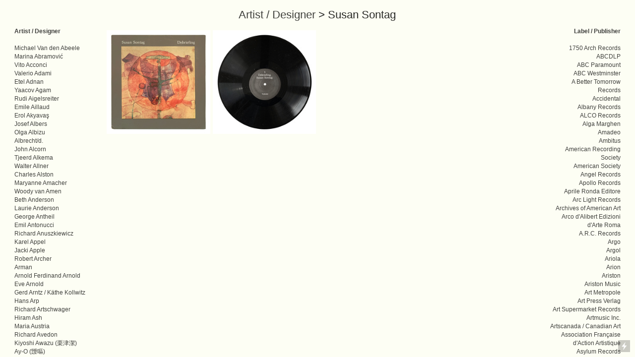

--- FILE ---
content_type: text/html; charset=UTF-8
request_url: https://midcenturyclassical.com/Susan-Sontag
body_size: 155208
content:
<!DOCTYPE html>
<!-- 

        Running on cargo.site

-->
<html lang="en" data-predefined-style="true" data-css-presets="true" data-css-preset data-typography-preset>
	<head>
<script>
				var __cargo_context__ = 'live';
				var __cargo_js_ver__ = 'c=3521555348';
				var __cargo_maint__ = false;
				
				
			</script>
					<meta http-equiv="X-UA-Compatible" content="IE=edge,chrome=1">
		<meta http-equiv="Content-Type" content="text/html; charset=utf-8">
		<meta name="viewport" content="initial-scale=1.0, maximum-scale=1.0, user-scalable=no">
		
			<meta name="robots" content="index,follow">
		<title>Susan Sontag — midcenturyclassical</title>
		<meta name="description" content="Artist / Designer &gt; Susan Sontag">
				<meta name="twitter:card" content="summary_large_image">
		<meta name="twitter:title" content="Susan Sontag — midcenturyclassical">
		<meta name="twitter:description" content="Artist / Designer &gt; Susan Sontag">
		<meta name="twitter:image" content="https://freight.cargo.site/w/1200/i/bf297b591430ecc32bb6d9b7bc78f206fa30ed8ce43880ccd631db3a0de392ec/Tanam-Press-7903.jpg">
		<meta property="og:locale" content="en_US">
		<meta property="og:title" content="Susan Sontag — midcenturyclassical">
		<meta property="og:description" content="Artist / Designer &gt; Susan Sontag">
		<meta property="og:url" content="https://midcenturyclassical.com/Susan-Sontag">
		<meta property="og:image" content="https://freight.cargo.site/w/1200/i/bf297b591430ecc32bb6d9b7bc78f206fa30ed8ce43880ccd631db3a0de392ec/Tanam-Press-7903.jpg">
		<meta property="og:type" content="website">

		<link rel="preconnect" href="https://static.cargo.site" crossorigin>
		<link rel="preconnect" href="https://freight.cargo.site" crossorigin>
		
		<!--<link rel="preload" href="https://static.cargo.site/assets/social/IconFont-Regular-0.9.3.woff2" as="font" type="font/woff" crossorigin>-->

		

		<link href="https://freight.cargo.site/t/original/i/d211a4dd3c50b6137348fffe7cb14d54b8200a1e683ebede78b5b146cdec012b/Screenshot-2022-04-01-at-02.07.01.ico" rel="shortcut icon">
		<link href="https://midcenturyclassical.com/rss" rel="alternate" type="application/rss+xml" title="midcenturyclassical feed">

		<link href="https://midcenturyclassical.com/stylesheet?c=3521555348&1649707233" id="member_stylesheet" rel="stylesheet" type="text/css" />
<style id="">@font-face{font-family:Icons;src:url(https://static.cargo.site/assets/social/IconFont-Regular-0.9.3.woff2);unicode-range:U+E000-E15C,U+F0000,U+FE0E}@font-face{font-family:Icons;src:url(https://static.cargo.site/assets/social/IconFont-Regular-0.9.3.woff2);font-weight:240;unicode-range:U+E000-E15C,U+F0000,U+FE0E}@font-face{font-family:Icons;src:url(https://static.cargo.site/assets/social/IconFont-Regular-0.9.3.woff2);unicode-range:U+E000-E15C,U+F0000,U+FE0E;font-weight:400}@font-face{font-family:Icons;src:url(https://static.cargo.site/assets/social/IconFont-Regular-0.9.3.woff2);unicode-range:U+E000-E15C,U+F0000,U+FE0E;font-weight:600}@font-face{font-family:Icons;src:url(https://static.cargo.site/assets/social/IconFont-Regular-0.9.3.woff2);unicode-range:U+E000-E15C,U+F0000,U+FE0E;font-weight:800}@font-face{font-family:Icons;src:url(https://static.cargo.site/assets/social/IconFont-Regular-0.9.3.woff2);unicode-range:U+E000-E15C,U+F0000,U+FE0E;font-style:italic}@font-face{font-family:Icons;src:url(https://static.cargo.site/assets/social/IconFont-Regular-0.9.3.woff2);unicode-range:U+E000-E15C,U+F0000,U+FE0E;font-weight:200;font-style:italic}@font-face{font-family:Icons;src:url(https://static.cargo.site/assets/social/IconFont-Regular-0.9.3.woff2);unicode-range:U+E000-E15C,U+F0000,U+FE0E;font-weight:400;font-style:italic}@font-face{font-family:Icons;src:url(https://static.cargo.site/assets/social/IconFont-Regular-0.9.3.woff2);unicode-range:U+E000-E15C,U+F0000,U+FE0E;font-weight:600;font-style:italic}@font-face{font-family:Icons;src:url(https://static.cargo.site/assets/social/IconFont-Regular-0.9.3.woff2);unicode-range:U+E000-E15C,U+F0000,U+FE0E;font-weight:800;font-style:italic}body.iconfont-loading,body.iconfont-loading *{color:transparent!important}body{-moz-osx-font-smoothing:grayscale;-webkit-font-smoothing:antialiased;-webkit-text-size-adjust:none}body.no-scroll{overflow:hidden}/*!
 * Content
 */.page{word-wrap:break-word}:focus{outline:0}.pointer-events-none{pointer-events:none}.pointer-events-auto{pointer-events:auto}.pointer-events-none .page_content .audio-player,.pointer-events-none .page_content .shop_product,.pointer-events-none .page_content a,.pointer-events-none .page_content audio,.pointer-events-none .page_content button,.pointer-events-none .page_content details,.pointer-events-none .page_content iframe,.pointer-events-none .page_content img,.pointer-events-none .page_content input,.pointer-events-none .page_content video{pointer-events:auto}.pointer-events-none .page_content *>a,.pointer-events-none .page_content>a{position:relative}s *{text-transform:inherit}#toolset{position:fixed;bottom:10px;right:10px;z-index:8}.mobile #toolset,.template_site_inframe #toolset{display:none}#toolset a{display:block;height:24px;width:24px;margin:0;padding:0;text-decoration:none;background:rgba(0,0,0,.2)}#toolset a:hover{background:rgba(0,0,0,.8)}[data-adminview] #toolset a,[data-adminview] #toolset_admin a{background:rgba(0,0,0,.04);pointer-events:none;cursor:default}#toolset_admin a:active{background:rgba(0,0,0,.7)}#toolset_admin a svg>*{transform:scale(1.1) translate(0,-.5px);transform-origin:50% 50%}#toolset_admin a svg{pointer-events:none;width:100%!important;height:auto!important}#following-container{overflow:auto;-webkit-overflow-scrolling:touch}#following-container iframe{height:100%;width:100%;position:absolute;top:0;left:0;right:0;bottom:0}:root{--following-width:-400px;--following-animation-duration:450ms}@keyframes following-open{0%{transform:translateX(0)}100%{transform:translateX(var(--following-width))}}@keyframes following-open-inverse{0%{transform:translateX(0)}100%{transform:translateX(calc(-1 * var(--following-width)))}}@keyframes following-close{0%{transform:translateX(var(--following-width))}100%{transform:translateX(0)}}@keyframes following-close-inverse{0%{transform:translateX(calc(-1 * var(--following-width)))}100%{transform:translateX(0)}}body.animate-left{animation:following-open var(--following-animation-duration);animation-fill-mode:both;animation-timing-function:cubic-bezier(.24,1,.29,1)}#following-container.animate-left{animation:following-close-inverse var(--following-animation-duration);animation-fill-mode:both;animation-timing-function:cubic-bezier(.24,1,.29,1)}#following-container.animate-left #following-frame{animation:following-close var(--following-animation-duration);animation-fill-mode:both;animation-timing-function:cubic-bezier(.24,1,.29,1)}body.animate-right{animation:following-close var(--following-animation-duration);animation-fill-mode:both;animation-timing-function:cubic-bezier(.24,1,.29,1)}#following-container.animate-right{animation:following-open-inverse var(--following-animation-duration);animation-fill-mode:both;animation-timing-function:cubic-bezier(.24,1,.29,1)}#following-container.animate-right #following-frame{animation:following-open var(--following-animation-duration);animation-fill-mode:both;animation-timing-function:cubic-bezier(.24,1,.29,1)}.slick-slider{position:relative;display:block;-moz-box-sizing:border-box;box-sizing:border-box;-webkit-user-select:none;-moz-user-select:none;-ms-user-select:none;user-select:none;-webkit-touch-callout:none;-khtml-user-select:none;-ms-touch-action:pan-y;touch-action:pan-y;-webkit-tap-highlight-color:transparent}.slick-list{position:relative;display:block;overflow:hidden;margin:0;padding:0}.slick-list:focus{outline:0}.slick-list.dragging{cursor:pointer;cursor:hand}.slick-slider .slick-list,.slick-slider .slick-track{transform:translate3d(0,0,0);will-change:transform}.slick-track{position:relative;top:0;left:0;display:block}.slick-track:after,.slick-track:before{display:table;content:'';width:1px;height:1px;margin-top:-1px;margin-left:-1px}.slick-track:after{clear:both}.slick-loading .slick-track{visibility:hidden}.slick-slide{display:none;float:left;height:100%;min-height:1px}[dir=rtl] .slick-slide{float:right}.content .slick-slide img{display:inline-block}.content .slick-slide img:not(.image-zoom){cursor:pointer}.content .scrub .slick-list,.content .scrub .slick-slide img:not(.image-zoom){cursor:ew-resize}body.slideshow-scrub-dragging *{cursor:ew-resize!important}.content .slick-slide img:not([src]),.content .slick-slide img[src='']{width:100%;height:auto}.slick-slide.slick-loading img{display:none}.slick-slide.dragging img{pointer-events:none}.slick-initialized .slick-slide{display:block}.slick-loading .slick-slide{visibility:hidden}.slick-vertical .slick-slide{display:block;height:auto;border:1px solid transparent}.slick-arrow.slick-hidden{display:none}.slick-arrow{position:absolute;z-index:9;width:0;top:0;height:100%;cursor:pointer;will-change:opacity;-webkit-transition:opacity 333ms cubic-bezier(.4,0,.22,1);transition:opacity 333ms cubic-bezier(.4,0,.22,1)}.slick-arrow.hidden{opacity:0}.slick-arrow svg{position:absolute;width:36px;height:36px;top:0;left:0;right:0;bottom:0;margin:auto;transform:translate(.25px,.25px)}.slick-arrow svg.right-arrow{transform:translate(.25px,.25px) scaleX(-1)}.slick-arrow svg:active{opacity:.75}.slick-arrow svg .arrow-shape{fill:none!important;stroke:#fff;stroke-linecap:square}.slick-arrow svg .arrow-outline{fill:none!important;stroke-width:2.5px;stroke:rgba(0,0,0,.6);stroke-linecap:square}.slick-arrow.slick-next{right:0;text-align:right}.slick-next svg,.wallpaper-navigation .slick-next svg{margin-right:10px}.mobile .slick-next svg{margin-right:10px}.slick-arrow.slick-prev{text-align:left}.slick-prev svg,.wallpaper-navigation .slick-prev svg{margin-left:10px}.mobile .slick-prev svg{margin-left:10px}.loading_animation{display:none;vertical-align:middle;z-index:15;line-height:0;pointer-events:none;border-radius:100%}.loading_animation.hidden{display:none}.loading_animation.pulsing{opacity:0;display:inline-block;animation-delay:.1s;-webkit-animation-delay:.1s;-moz-animation-delay:.1s;animation-duration:12s;animation-iteration-count:infinite;animation:fade-pulse-in .5s ease-in-out;-moz-animation:fade-pulse-in .5s ease-in-out;-webkit-animation:fade-pulse-in .5s ease-in-out;-webkit-animation-fill-mode:forwards;-moz-animation-fill-mode:forwards;animation-fill-mode:forwards}.loading_animation.pulsing.no-delay{animation-delay:0s;-webkit-animation-delay:0s;-moz-animation-delay:0s}.loading_animation div{border-radius:100%}.loading_animation div svg{max-width:100%;height:auto}.loading_animation div,.loading_animation div svg{width:20px;height:20px}.loading_animation.full-width svg{width:100%;height:auto}.loading_animation.full-width.big svg{width:100px;height:100px}.loading_animation div svg>*{fill:#ccc}.loading_animation div{-webkit-animation:spin-loading 12s ease-out;-webkit-animation-iteration-count:infinite;-moz-animation:spin-loading 12s ease-out;-moz-animation-iteration-count:infinite;animation:spin-loading 12s ease-out;animation-iteration-count:infinite}.loading_animation.hidden{display:none}[data-backdrop] .loading_animation{position:absolute;top:15px;left:15px;z-index:99}.loading_animation.position-absolute.middle{top:calc(50% - 10px);left:calc(50% - 10px)}.loading_animation.position-absolute.topleft{top:0;left:0}.loading_animation.position-absolute.middleright{top:calc(50% - 10px);right:1rem}.loading_animation.position-absolute.middleleft{top:calc(50% - 10px);left:1rem}.loading_animation.gray div svg>*{fill:#999}.loading_animation.gray-dark div svg>*{fill:#666}.loading_animation.gray-darker div svg>*{fill:#555}.loading_animation.gray-light div svg>*{fill:#ccc}.loading_animation.white div svg>*{fill:rgba(255,255,255,.85)}.loading_animation.blue div svg>*{fill:#698fff}.loading_animation.inline{display:inline-block;margin-bottom:.5ex}.loading_animation.inline.left{margin-right:.5ex}@-webkit-keyframes fade-pulse-in{0%{opacity:0}50%{opacity:.5}100%{opacity:1}}@-moz-keyframes fade-pulse-in{0%{opacity:0}50%{opacity:.5}100%{opacity:1}}@keyframes fade-pulse-in{0%{opacity:0}50%{opacity:.5}100%{opacity:1}}@-webkit-keyframes pulsate{0%{opacity:1}50%{opacity:0}100%{opacity:1}}@-moz-keyframes pulsate{0%{opacity:1}50%{opacity:0}100%{opacity:1}}@keyframes pulsate{0%{opacity:1}50%{opacity:0}100%{opacity:1}}@-webkit-keyframes spin-loading{0%{transform:rotate(0)}9%{transform:rotate(1050deg)}18%{transform:rotate(-1090deg)}20%{transform:rotate(-1080deg)}23%{transform:rotate(-1080deg)}28%{transform:rotate(-1095deg)}29%{transform:rotate(-1065deg)}34%{transform:rotate(-1080deg)}35%{transform:rotate(-1050deg)}40%{transform:rotate(-1065deg)}41%{transform:rotate(-1035deg)}44%{transform:rotate(-1035deg)}47%{transform:rotate(-2160deg)}50%{transform:rotate(-2160deg)}56%{transform:rotate(45deg)}60%{transform:rotate(45deg)}80%{transform:rotate(6120deg)}100%{transform:rotate(0)}}@keyframes spin-loading{0%{transform:rotate(0)}9%{transform:rotate(1050deg)}18%{transform:rotate(-1090deg)}20%{transform:rotate(-1080deg)}23%{transform:rotate(-1080deg)}28%{transform:rotate(-1095deg)}29%{transform:rotate(-1065deg)}34%{transform:rotate(-1080deg)}35%{transform:rotate(-1050deg)}40%{transform:rotate(-1065deg)}41%{transform:rotate(-1035deg)}44%{transform:rotate(-1035deg)}47%{transform:rotate(-2160deg)}50%{transform:rotate(-2160deg)}56%{transform:rotate(45deg)}60%{transform:rotate(45deg)}80%{transform:rotate(6120deg)}100%{transform:rotate(0)}}[grid-row]{align-items:flex-start;box-sizing:border-box;display:-webkit-box;display:-webkit-flex;display:-ms-flexbox;display:flex;-webkit-flex-wrap:wrap;-ms-flex-wrap:wrap;flex-wrap:wrap}[grid-col]{box-sizing:border-box}[grid-row] [grid-col].empty:after{content:"\0000A0";cursor:text}body.mobile[data-adminview=content-editproject] [grid-row] [grid-col].empty:after{display:none}[grid-col=auto]{-webkit-box-flex:1;-webkit-flex:1;-ms-flex:1;flex:1}[grid-col=x12]{width:100%}[grid-col=x11]{width:50%}[grid-col=x10]{width:33.33%}[grid-col=x9]{width:25%}[grid-col=x8]{width:20%}[grid-col=x7]{width:16.666666667%}[grid-col=x6]{width:14.285714286%}[grid-col=x5]{width:12.5%}[grid-col=x4]{width:11.111111111%}[grid-col=x3]{width:10%}[grid-col=x2]{width:9.090909091%}[grid-col=x1]{width:8.333333333%}[grid-col="1"]{width:8.33333%}[grid-col="2"]{width:16.66667%}[grid-col="3"]{width:25%}[grid-col="4"]{width:33.33333%}[grid-col="5"]{width:41.66667%}[grid-col="6"]{width:50%}[grid-col="7"]{width:58.33333%}[grid-col="8"]{width:66.66667%}[grid-col="9"]{width:75%}[grid-col="10"]{width:83.33333%}[grid-col="11"]{width:91.66667%}[grid-col="12"]{width:100%}body.mobile [grid-responsive] [grid-col]{width:100%;-webkit-box-flex:none;-webkit-flex:none;-ms-flex:none;flex:none}[data-ce-host=true][contenteditable=true] [grid-pad]{pointer-events:none}[data-ce-host=true][contenteditable=true] [grid-pad]>*{pointer-events:auto}[grid-pad="0"]{padding:0}[grid-pad="0.25"]{padding:.125rem}[grid-pad="0.5"]{padding:.25rem}[grid-pad="0.75"]{padding:.375rem}[grid-pad="1"]{padding:.5rem}[grid-pad="1.25"]{padding:.625rem}[grid-pad="1.5"]{padding:.75rem}[grid-pad="1.75"]{padding:.875rem}[grid-pad="2"]{padding:1rem}[grid-pad="2.5"]{padding:1.25rem}[grid-pad="3"]{padding:1.5rem}[grid-pad="3.5"]{padding:1.75rem}[grid-pad="4"]{padding:2rem}[grid-pad="5"]{padding:2.5rem}[grid-pad="6"]{padding:3rem}[grid-pad="7"]{padding:3.5rem}[grid-pad="8"]{padding:4rem}[grid-pad="9"]{padding:4.5rem}[grid-pad="10"]{padding:5rem}[grid-gutter="0"]{margin:0}[grid-gutter="0.5"]{margin:-.25rem}[grid-gutter="1"]{margin:-.5rem}[grid-gutter="1.5"]{margin:-.75rem}[grid-gutter="2"]{margin:-1rem}[grid-gutter="2.5"]{margin:-1.25rem}[grid-gutter="3"]{margin:-1.5rem}[grid-gutter="3.5"]{margin:-1.75rem}[grid-gutter="4"]{margin:-2rem}[grid-gutter="5"]{margin:-2.5rem}[grid-gutter="6"]{margin:-3rem}[grid-gutter="7"]{margin:-3.5rem}[grid-gutter="8"]{margin:-4rem}[grid-gutter="10"]{margin:-5rem}[grid-gutter="12"]{margin:-6rem}[grid-gutter="14"]{margin:-7rem}[grid-gutter="16"]{margin:-8rem}[grid-gutter="18"]{margin:-9rem}[grid-gutter="20"]{margin:-10rem}small{max-width:100%;text-decoration:inherit}img:not([src]),img[src='']{outline:1px solid rgba(177,177,177,.4);outline-offset:-1px;content:url([data-uri])}img.image-zoom{cursor:-webkit-zoom-in;cursor:-moz-zoom-in;cursor:zoom-in}#imprimatur{color:#333;font-size:10px;font-family:-apple-system,BlinkMacSystemFont,"Segoe UI",Roboto,Oxygen,Ubuntu,Cantarell,"Open Sans","Helvetica Neue",sans-serif,"Sans Serif",Icons;/*!System*/position:fixed;opacity:.3;right:-28px;bottom:160px;transform:rotate(270deg);-ms-transform:rotate(270deg);-webkit-transform:rotate(270deg);z-index:8;text-transform:uppercase;color:#999;opacity:.5;padding-bottom:2px;text-decoration:none}.mobile #imprimatur{display:none}bodycopy cargo-link a{font-family:-apple-system,BlinkMacSystemFont,"Segoe UI",Roboto,Oxygen,Ubuntu,Cantarell,"Open Sans","Helvetica Neue",sans-serif,"Sans Serif",Icons;/*!System*/font-size:12px;font-style:normal;font-weight:400;transform:rotate(270deg);text-decoration:none;position:fixed!important;right:-27px;bottom:100px;text-decoration:none;letter-spacing:normal;background:0 0;border:0;border-bottom:0;outline:0}/*! PhotoSwipe Default UI CSS by Dmitry Semenov | photoswipe.com | MIT license */.pswp--has_mouse .pswp__button--arrow--left,.pswp--has_mouse .pswp__button--arrow--right,.pswp__ui{visibility:visible}.pswp--minimal--dark .pswp__top-bar,.pswp__button{background:0 0}.pswp,.pswp__bg,.pswp__container,.pswp__img--placeholder,.pswp__zoom-wrap,.quick-view-navigation{-webkit-backface-visibility:hidden}.pswp__button{cursor:pointer;opacity:1;-webkit-appearance:none;transition:opacity .2s;-webkit-box-shadow:none;box-shadow:none}.pswp__button-close>svg{top:10px;right:10px;margin-left:auto}.pswp--touch .quick-view-navigation{display:none}.pswp__ui{-webkit-font-smoothing:auto;opacity:1;z-index:1550}.quick-view-navigation{will-change:opacity;-webkit-transition:opacity 333ms cubic-bezier(.4,0,.22,1);transition:opacity 333ms cubic-bezier(.4,0,.22,1)}.quick-view-navigation .pswp__group .pswp__button{pointer-events:auto}.pswp__button>svg{position:absolute;width:36px;height:36px}.quick-view-navigation .pswp__group:active svg{opacity:.75}.pswp__button svg .shape-shape{fill:#fff}.pswp__button svg .shape-outline{fill:#000}.pswp__button-prev>svg{top:0;bottom:0;left:10px;margin:auto}.pswp__button-next>svg{top:0;bottom:0;right:10px;margin:auto}.quick-view-navigation .pswp__group .pswp__button-prev{position:absolute;left:0;top:0;width:0;height:100%}.quick-view-navigation .pswp__group .pswp__button-next{position:absolute;right:0;top:0;width:0;height:100%}.quick-view-navigation .close-button,.quick-view-navigation .left-arrow,.quick-view-navigation .right-arrow{transform:translate(.25px,.25px)}.quick-view-navigation .right-arrow{transform:translate(.25px,.25px) scaleX(-1)}.pswp__button svg .shape-outline{fill:transparent!important;stroke:#000;stroke-width:2.5px;stroke-linecap:square}.pswp__button svg .shape-shape{fill:transparent!important;stroke:#fff;stroke-width:1.5px;stroke-linecap:square}.pswp__bg,.pswp__scroll-wrap,.pswp__zoom-wrap{width:100%;position:absolute}.quick-view-navigation .pswp__group .pswp__button-close{margin:0}.pswp__container,.pswp__item,.pswp__zoom-wrap{right:0;bottom:0;top:0;position:absolute;left:0}.pswp__ui--hidden .pswp__button{opacity:.001}.pswp__ui--hidden .pswp__button,.pswp__ui--hidden .pswp__button *{pointer-events:none}.pswp .pswp__ui.pswp__ui--displaynone{display:none}.pswp__element--disabled{display:none!important}/*! PhotoSwipe main CSS by Dmitry Semenov | photoswipe.com | MIT license */.pswp{position:fixed;display:none;height:100%;width:100%;top:0;left:0;right:0;bottom:0;margin:auto;-ms-touch-action:none;touch-action:none;z-index:9999999;-webkit-text-size-adjust:100%;line-height:initial;letter-spacing:initial;outline:0}.pswp img{max-width:none}.pswp--zoom-disabled .pswp__img{cursor:default!important}.pswp--animate_opacity{opacity:.001;will-change:opacity;-webkit-transition:opacity 333ms cubic-bezier(.4,0,.22,1);transition:opacity 333ms cubic-bezier(.4,0,.22,1)}.pswp--open{display:block}.pswp--zoom-allowed .pswp__img{cursor:-webkit-zoom-in;cursor:-moz-zoom-in;cursor:zoom-in}.pswp--zoomed-in .pswp__img{cursor:-webkit-grab;cursor:-moz-grab;cursor:grab}.pswp--dragging .pswp__img{cursor:-webkit-grabbing;cursor:-moz-grabbing;cursor:grabbing}.pswp__bg{left:0;top:0;height:100%;opacity:0;transform:translateZ(0);will-change:opacity}.pswp__scroll-wrap{left:0;top:0;height:100%}.pswp__container,.pswp__zoom-wrap{-ms-touch-action:none;touch-action:none}.pswp__container,.pswp__img{-webkit-user-select:none;-moz-user-select:none;-ms-user-select:none;user-select:none;-webkit-tap-highlight-color:transparent;-webkit-touch-callout:none}.pswp__zoom-wrap{-webkit-transform-origin:left top;-ms-transform-origin:left top;transform-origin:left top;-webkit-transition:-webkit-transform 222ms cubic-bezier(.4,0,.22,1);transition:transform 222ms cubic-bezier(.4,0,.22,1)}.pswp__bg{-webkit-transition:opacity 222ms cubic-bezier(.4,0,.22,1);transition:opacity 222ms cubic-bezier(.4,0,.22,1)}.pswp--animated-in .pswp__bg,.pswp--animated-in .pswp__zoom-wrap{-webkit-transition:none;transition:none}.pswp--hide-overflow .pswp__scroll-wrap,.pswp--hide-overflow.pswp{overflow:hidden}.pswp__img{position:absolute;width:auto;height:auto;top:0;left:0}.pswp__img--placeholder--blank{background:#222}.pswp--ie .pswp__img{width:100%!important;height:auto!important;left:0;top:0}.pswp__ui--idle{opacity:0}.pswp__error-msg{position:absolute;left:0;top:50%;width:100%;text-align:center;font-size:14px;line-height:16px;margin-top:-8px;color:#ccc}.pswp__error-msg a{color:#ccc;text-decoration:underline}.pswp__error-msg{font-family:-apple-system,BlinkMacSystemFont,"Segoe UI",Roboto,Oxygen,Ubuntu,Cantarell,"Open Sans","Helvetica Neue",sans-serif}.quick-view.mouse-down .iframe-item{pointer-events:none!important}.quick-view-caption-positioner{pointer-events:none;width:100%;height:100%}.quick-view-caption-wrapper{margin:auto;position:absolute;bottom:0;left:0;right:0}.quick-view-horizontal-align-left .quick-view-caption-wrapper{margin-left:0}.quick-view-horizontal-align-right .quick-view-caption-wrapper{margin-right:0}[data-quick-view-caption]{transition:.1s opacity ease-in-out;position:absolute;bottom:0;left:0;right:0}.quick-view-horizontal-align-left [data-quick-view-caption]{text-align:left}.quick-view-horizontal-align-right [data-quick-view-caption]{text-align:right}.quick-view-caption{transition:.1s opacity ease-in-out}.quick-view-caption>*{display:inline-block}.quick-view-caption *{pointer-events:auto}.quick-view-caption.hidden{opacity:0}.shop_product .dropdown_wrapper{flex:0 0 100%;position:relative}.shop_product select{appearance:none;-moz-appearance:none;-webkit-appearance:none;outline:0;-webkit-font-smoothing:antialiased;-moz-osx-font-smoothing:grayscale;cursor:pointer;border-radius:0;white-space:nowrap;overflow:hidden!important;text-overflow:ellipsis}.shop_product select.dropdown::-ms-expand{display:none}.shop_product a{cursor:pointer;border-bottom:none;text-decoration:none}.shop_product a.out-of-stock{pointer-events:none}body.audio-player-dragging *{cursor:ew-resize!important}.audio-player{display:inline-flex;flex:1 0 calc(100% - 2px);width:calc(100% - 2px)}.audio-player .button{height:100%;flex:0 0 3.3rem;display:flex}.audio-player .separator{left:3.3rem;height:100%}.audio-player .buffer{width:0%;height:100%;transition:left .3s linear,width .3s linear}.audio-player.seeking .buffer{transition:left 0s,width 0s}.audio-player.seeking{user-select:none;-webkit-user-select:none;cursor:ew-resize}.audio-player.seeking *{user-select:none;-webkit-user-select:none;cursor:ew-resize}.audio-player .bar{overflow:hidden;display:flex;justify-content:space-between;align-content:center;flex-grow:1}.audio-player .progress{width:0%;height:100%;transition:width .3s linear}.audio-player.seeking .progress{transition:width 0s}.audio-player .pause,.audio-player .play{cursor:pointer;height:100%}.audio-player .note-icon{margin:auto 0;order:2;flex:0 1 auto}.audio-player .title{white-space:nowrap;overflow:hidden;text-overflow:ellipsis;pointer-events:none;user-select:none;padding:.5rem 0 .5rem 1rem;margin:auto auto auto 0;flex:0 3 auto;min-width:0;width:100%}.audio-player .total-time{flex:0 1 auto;margin:auto 0}.audio-player .current-time,.audio-player .play-text{flex:0 1 auto;margin:auto 0}.audio-player .stream-anim{user-select:none;margin:auto auto auto 0}.audio-player .stream-anim span{display:inline-block}.audio-player .buffer,.audio-player .current-time,.audio-player .note-svg,.audio-player .play-text,.audio-player .separator,.audio-player .total-time{user-select:none;pointer-events:none}.audio-player .buffer,.audio-player .play-text,.audio-player .progress{position:absolute}.audio-player,.audio-player .bar,.audio-player .button,.audio-player .current-time,.audio-player .note-icon,.audio-player .pause,.audio-player .play,.audio-player .total-time{position:relative}body.mobile .audio-player,body.mobile .audio-player *{-webkit-touch-callout:none}#standalone-admin-frame{border:0;width:400px;position:absolute;right:0;top:0;height:100vh;z-index:99}body[standalone-admin=true] #standalone-admin-frame{transform:translate(0,0)}body[standalone-admin=true] .main_container{width:calc(100% - 400px)}body[standalone-admin=false] #standalone-admin-frame{transform:translate(100%,0)}body[standalone-admin=false] .main_container{width:100%}.toggle_standaloneAdmin{position:fixed;top:0;right:400px;height:40px;width:40px;z-index:999;cursor:pointer;background-color:rgba(0,0,0,.4)}.toggle_standaloneAdmin:active{opacity:.7}body[standalone-admin=false] .toggle_standaloneAdmin{right:0}.toggle_standaloneAdmin *{color:#fff;fill:#fff}.toggle_standaloneAdmin svg{padding:6px;width:100%;height:100%;opacity:.85}body[standalone-admin=false] .toggle_standaloneAdmin #close,body[standalone-admin=true] .toggle_standaloneAdmin #backdropsettings{display:none}.toggle_standaloneAdmin>div{width:100%;height:100%}#admin_toggle_button{position:fixed;top:50%;transform:translate(0,-50%);right:400px;height:36px;width:12px;z-index:999;cursor:pointer;background-color:rgba(0,0,0,.09);padding-left:2px;margin-right:5px}#admin_toggle_button .bar{content:'';background:rgba(0,0,0,.09);position:fixed;width:5px;bottom:0;top:0;z-index:10}#admin_toggle_button:active{background:rgba(0,0,0,.065)}#admin_toggle_button *{color:#fff;fill:#fff}#admin_toggle_button svg{padding:0;width:16px;height:36px;margin-left:1px;opacity:1}#admin_toggle_button svg *{fill:#fff;opacity:1}#admin_toggle_button[data-state=closed] .toggle_admin_close{display:none}#admin_toggle_button[data-state=closed],#admin_toggle_button[data-state=closed] .toggle_admin_open{width:20px;cursor:pointer;margin:0}#admin_toggle_button[data-state=closed] svg{margin-left:2px}#admin_toggle_button[data-state=open] .toggle_admin_open{display:none}select,select *{text-rendering:auto!important}b b{font-weight:inherit}*{-webkit-box-sizing:border-box;-moz-box-sizing:border-box;box-sizing:border-box}customhtml>*{position:relative;z-index:10}body,html{min-height:100vh;margin:0;padding:0}html{touch-action:manipulation;position:relative;background-color:#fff}.main_container{min-height:100vh;width:100%;overflow:hidden}.container{display:-webkit-box;display:-webkit-flex;display:-moz-box;display:-ms-flexbox;display:flex;-webkit-flex-wrap:wrap;-moz-flex-wrap:wrap;-ms-flex-wrap:wrap;flex-wrap:wrap;max-width:100%;width:100%;overflow:visible}.container{align-items:flex-start;-webkit-align-items:flex-start}.page{z-index:2}.page ul li>text-limit{display:block}.content,.content_container,.pinned{-webkit-flex:1 0 auto;-moz-flex:1 0 auto;-ms-flex:1 0 auto;flex:1 0 auto;max-width:100%}.content_container{width:100%}.content_container.full_height{min-height:100vh}.page_background{position:absolute;top:0;left:0;width:100%;height:100%}.page_container{position:relative;overflow:visible;width:100%}.backdrop{position:absolute;top:0;z-index:1;width:100%;height:100%;max-height:100vh}.backdrop>div{position:absolute;top:0;left:0;width:100%;height:100%;-webkit-backface-visibility:hidden;backface-visibility:hidden;transform:translate3d(0,0,0);contain:strict}[data-backdrop].backdrop>div[data-overflowing]{max-height:100vh;position:absolute;top:0;left:0}body.mobile [split-responsive]{display:flex;flex-direction:column}body.mobile [split-responsive] .container{width:100%;order:2}body.mobile [split-responsive] .backdrop{position:relative;height:50vh;width:100%;order:1}body.mobile [split-responsive] [data-auxiliary].backdrop{position:absolute;height:50vh;width:100%;order:1}.page{position:relative;z-index:2}img[data-align=left]{float:left}img[data-align=right]{float:right}[data-rotation]{transform-origin:center center}.content .page_content:not([contenteditable=true]) [data-draggable]{pointer-events:auto!important;backface-visibility:hidden}.preserve-3d{-moz-transform-style:preserve-3d;transform-style:preserve-3d}.content .page_content:not([contenteditable=true]) [data-draggable] iframe{pointer-events:none!important}.dragging-active iframe{pointer-events:none!important}.content .page_content:not([contenteditable=true]) [data-draggable]:active{opacity:1}.content .scroll-transition-fade{transition:transform 1s ease-in-out,opacity .8s ease-in-out}.content .scroll-transition-fade.below-viewport{opacity:0;transform:translateY(40px)}.mobile.full_width .page_container:not([split-layout]) .container_width{width:100%}[data-view=pinned_bottom] .bottom_pin_invisibility{visibility:hidden}.pinned{position:relative;width:100%}.pinned .page_container.accommodate:not(.fixed):not(.overlay){z-index:2}.pinned .page_container.overlay{position:absolute;z-index:4}.pinned .page_container.overlay.fixed{position:fixed}.pinned .page_container.overlay.fixed .page{max-height:100vh;-webkit-overflow-scrolling:touch}.pinned .page_container.overlay.fixed .page.allow-scroll{overflow-y:auto;overflow-x:hidden}.pinned .page_container.overlay.fixed .page.allow-scroll{align-items:flex-start;-webkit-align-items:flex-start}.pinned .page_container .page.allow-scroll::-webkit-scrollbar{width:0;background:0 0;display:none}.pinned.pinned_top .page_container.overlay{left:0;top:0}.pinned.pinned_bottom .page_container.overlay{left:0;bottom:0}div[data-container=set]:empty{margin-top:1px}.thumbnails{position:relative;z-index:1}[thumbnails=grid]{align-items:baseline}[thumbnails=justify] .thumbnail{box-sizing:content-box}[thumbnails][data-padding-zero] .thumbnail{margin-bottom:-1px}[thumbnails=montessori] .thumbnail{pointer-events:auto;position:absolute}[thumbnails] .thumbnail>a{display:block;text-decoration:none}[thumbnails=montessori]{height:0}[thumbnails][data-resizing],[thumbnails][data-resizing] *{cursor:nwse-resize}[thumbnails] .thumbnail .resize-handle{cursor:nwse-resize;width:26px;height:26px;padding:5px;position:absolute;opacity:.75;right:-1px;bottom:-1px;z-index:100}[thumbnails][data-resizing] .resize-handle{display:none}[thumbnails] .thumbnail .resize-handle svg{position:absolute;top:0;left:0}[thumbnails] .thumbnail .resize-handle:hover{opacity:1}[data-can-move].thumbnail .resize-handle svg .resize_path_outline{fill:#fff}[data-can-move].thumbnail .resize-handle svg .resize_path{fill:#000}[thumbnails=montessori] .thumbnail_sizer{height:0;width:100%;position:relative;padding-bottom:100%;pointer-events:none}[thumbnails] .thumbnail img{display:block;min-height:3px;margin-bottom:0}[thumbnails] .thumbnail img:not([src]),img[src=""]{margin:0!important;width:100%;min-height:3px;height:100%!important;position:absolute}[aspect-ratio="1x1"].thumb_image{height:0;padding-bottom:100%;overflow:hidden}[aspect-ratio="4x3"].thumb_image{height:0;padding-bottom:75%;overflow:hidden}[aspect-ratio="16x9"].thumb_image{height:0;padding-bottom:56.25%;overflow:hidden}[thumbnails] .thumb_image{width:100%;position:relative}[thumbnails][thumbnail-vertical-align=top]{align-items:flex-start}[thumbnails][thumbnail-vertical-align=middle]{align-items:center}[thumbnails][thumbnail-vertical-align=bottom]{align-items:baseline}[thumbnails][thumbnail-horizontal-align=left]{justify-content:flex-start}[thumbnails][thumbnail-horizontal-align=middle]{justify-content:center}[thumbnails][thumbnail-horizontal-align=right]{justify-content:flex-end}.thumb_image.default_image>svg{position:absolute;top:0;left:0;bottom:0;right:0;width:100%;height:100%}.thumb_image.default_image{outline:1px solid #ccc;outline-offset:-1px;position:relative}.mobile.full_width [data-view=Thumbnail] .thumbnails_width{width:100%}.content [data-draggable] a:active,.content [data-draggable] img:active{opacity:initial}.content .draggable-dragging{opacity:initial}[data-draggable].draggable_visible{visibility:visible}[data-draggable].draggable_hidden{visibility:hidden}.gallery_card [data-draggable],.marquee [data-draggable]{visibility:inherit}[data-draggable]{visibility:visible;background-color:rgba(0,0,0,.003)}#site_menu_panel_container .image-gallery:not(.initialized){height:0;padding-bottom:100%;min-height:initial}.image-gallery:not(.initialized){min-height:100vh;visibility:hidden;width:100%}.image-gallery .gallery_card img{display:block;width:100%;height:auto}.image-gallery .gallery_card{transform-origin:center}.image-gallery .gallery_card.dragging{opacity:.1;transform:initial!important}.image-gallery:not([image-gallery=slideshow]) .gallery_card iframe:only-child,.image-gallery:not([image-gallery=slideshow]) .gallery_card video:only-child{width:100%;height:100%;top:0;left:0;position:absolute}.image-gallery[image-gallery=slideshow] .gallery_card video[muted][autoplay]:not([controls]),.image-gallery[image-gallery=slideshow] .gallery_card video[muted][data-autoplay]:not([controls]){pointer-events:none}.image-gallery [image-gallery-pad="0"] video:only-child{object-fit:cover;height:calc(100% + 1px)}div.image-gallery>a,div.image-gallery>iframe,div.image-gallery>img,div.image-gallery>video{display:none}[image-gallery-row]{align-items:flex-start;box-sizing:border-box;display:-webkit-box;display:-webkit-flex;display:-ms-flexbox;display:flex;-webkit-flex-wrap:wrap;-ms-flex-wrap:wrap;flex-wrap:wrap}.image-gallery .gallery_card_image{width:100%;position:relative}[data-predefined-style=true] .image-gallery a.gallery_card{display:block;border:none}[image-gallery-col]{box-sizing:border-box}[image-gallery-col=x12]{width:100%}[image-gallery-col=x11]{width:50%}[image-gallery-col=x10]{width:33.33%}[image-gallery-col=x9]{width:25%}[image-gallery-col=x8]{width:20%}[image-gallery-col=x7]{width:16.666666667%}[image-gallery-col=x6]{width:14.285714286%}[image-gallery-col=x5]{width:12.5%}[image-gallery-col=x4]{width:11.111111111%}[image-gallery-col=x3]{width:10%}[image-gallery-col=x2]{width:9.090909091%}[image-gallery-col=x1]{width:8.333333333%}.content .page_content [image-gallery-pad].image-gallery{pointer-events:none}.content .page_content [image-gallery-pad].image-gallery .gallery_card_image>*,.content .page_content [image-gallery-pad].image-gallery .gallery_image_caption{pointer-events:auto}.content .page_content [image-gallery-pad="0"]{padding:0}.content .page_content [image-gallery-pad="0.25"]{padding:.125rem}.content .page_content [image-gallery-pad="0.5"]{padding:.25rem}.content .page_content [image-gallery-pad="0.75"]{padding:.375rem}.content .page_content [image-gallery-pad="1"]{padding:.5rem}.content .page_content [image-gallery-pad="1.25"]{padding:.625rem}.content .page_content [image-gallery-pad="1.5"]{padding:.75rem}.content .page_content [image-gallery-pad="1.75"]{padding:.875rem}.content .page_content [image-gallery-pad="2"]{padding:1rem}.content .page_content [image-gallery-pad="2.5"]{padding:1.25rem}.content .page_content [image-gallery-pad="3"]{padding:1.5rem}.content .page_content [image-gallery-pad="3.5"]{padding:1.75rem}.content .page_content [image-gallery-pad="4"]{padding:2rem}.content .page_content [image-gallery-pad="5"]{padding:2.5rem}.content .page_content [image-gallery-pad="6"]{padding:3rem}.content .page_content [image-gallery-pad="7"]{padding:3.5rem}.content .page_content [image-gallery-pad="8"]{padding:4rem}.content .page_content [image-gallery-pad="9"]{padding:4.5rem}.content .page_content [image-gallery-pad="10"]{padding:5rem}.content .page_content [image-gallery-gutter="0"]{margin:0}.content .page_content [image-gallery-gutter="0.5"]{margin:-.25rem}.content .page_content [image-gallery-gutter="1"]{margin:-.5rem}.content .page_content [image-gallery-gutter="1.5"]{margin:-.75rem}.content .page_content [image-gallery-gutter="2"]{margin:-1rem}.content .page_content [image-gallery-gutter="2.5"]{margin:-1.25rem}.content .page_content [image-gallery-gutter="3"]{margin:-1.5rem}.content .page_content [image-gallery-gutter="3.5"]{margin:-1.75rem}.content .page_content [image-gallery-gutter="4"]{margin:-2rem}.content .page_content [image-gallery-gutter="5"]{margin:-2.5rem}.content .page_content [image-gallery-gutter="6"]{margin:-3rem}.content .page_content [image-gallery-gutter="7"]{margin:-3.5rem}.content .page_content [image-gallery-gutter="8"]{margin:-4rem}.content .page_content [image-gallery-gutter="10"]{margin:-5rem}.content .page_content [image-gallery-gutter="12"]{margin:-6rem}.content .page_content [image-gallery-gutter="14"]{margin:-7rem}.content .page_content [image-gallery-gutter="16"]{margin:-8rem}.content .page_content [image-gallery-gutter="18"]{margin:-9rem}.content .page_content [image-gallery-gutter="20"]{margin:-10rem}[image-gallery=slideshow]:not(.initialized)>*{min-height:1px;opacity:0;min-width:100%}[image-gallery=slideshow][data-constrained-by=height] [image-gallery-vertical-align].slick-track{align-items:flex-start}[image-gallery=slideshow] img.image-zoom:active{opacity:initial}[image-gallery=slideshow].slick-initialized .gallery_card{pointer-events:none}[image-gallery=slideshow].slick-initialized .gallery_card.slick-current{pointer-events:auto}[image-gallery=slideshow] .gallery_card:not(.has_caption){line-height:0}.content .page_content [image-gallery=slideshow].image-gallery>*{pointer-events:auto}.content [image-gallery=slideshow].image-gallery.slick-initialized .gallery_card{overflow:hidden;margin:0;display:flex;flex-flow:row wrap;flex-shrink:0}.content [image-gallery=slideshow].image-gallery.slick-initialized .gallery_card.slick-current{overflow:visible}[image-gallery=slideshow] .gallery_image_caption{opacity:1;transition:opacity .3s;-webkit-transition:opacity .3s;width:100%;margin-left:auto;margin-right:auto;clear:both}[image-gallery-horizontal-align=left] .gallery_image_caption{text-align:left}[image-gallery-horizontal-align=middle] .gallery_image_caption{text-align:center}[image-gallery-horizontal-align=right] .gallery_image_caption{text-align:right}[image-gallery=slideshow][data-slideshow-in-transition] .gallery_image_caption{opacity:0;transition:opacity .3s;-webkit-transition:opacity .3s}[image-gallery=slideshow] .gallery_card_image{width:initial;margin:0;display:inline-block}[image-gallery=slideshow] .gallery_card img{margin:0;display:block}[image-gallery=slideshow][data-exploded]{align-items:flex-start;box-sizing:border-box;display:-webkit-box;display:-webkit-flex;display:-ms-flexbox;display:flex;-webkit-flex-wrap:wrap;-ms-flex-wrap:wrap;flex-wrap:wrap;justify-content:flex-start;align-content:flex-start}[image-gallery=slideshow][data-exploded] .gallery_card{padding:1rem;width:16.666%}[image-gallery=slideshow][data-exploded] .gallery_card_image{height:0;display:block;width:100%}[image-gallery=grid]{align-items:baseline}[image-gallery=grid] .gallery_card.has_caption .gallery_card_image{display:block}[image-gallery=grid] [image-gallery-pad="0"].gallery_card{margin-bottom:-1px}[image-gallery=grid] .gallery_card img{margin:0}[image-gallery=columns] .gallery_card img{margin:0}[image-gallery=justify]{align-items:flex-start}[image-gallery=justify] .gallery_card img{margin:0}[image-gallery=montessori][image-gallery-row]{display:block}[image-gallery=montessori] a.gallery_card,[image-gallery=montessori] div.gallery_card{position:absolute;pointer-events:auto}[image-gallery=montessori][data-can-move] .gallery_card,[image-gallery=montessori][data-can-move] .gallery_card .gallery_card_image,[image-gallery=montessori][data-can-move] .gallery_card .gallery_card_image>*{cursor:move}[image-gallery=montessori]{position:relative;height:0}[image-gallery=freeform] .gallery_card{position:relative}[image-gallery=freeform] [image-gallery-pad="0"].gallery_card{margin-bottom:-1px}[image-gallery-vertical-align]{display:flex;flex-flow:row wrap}[image-gallery-vertical-align].slick-track{display:flex;flex-flow:row nowrap}.image-gallery .slick-list{margin-bottom:-.3px}[image-gallery-vertical-align=top]{align-content:flex-start;align-items:flex-start}[image-gallery-vertical-align=middle]{align-items:center;align-content:center}[image-gallery-vertical-align=bottom]{align-content:flex-end;align-items:flex-end}[image-gallery-horizontal-align=left]{justify-content:flex-start}[image-gallery-horizontal-align=middle]{justify-content:center}[image-gallery-horizontal-align=right]{justify-content:flex-end}.image-gallery[data-resizing],.image-gallery[data-resizing] *{cursor:nwse-resize!important}.image-gallery .gallery_card .resize-handle,.image-gallery .gallery_card .resize-handle *{cursor:nwse-resize!important}.image-gallery .gallery_card .resize-handle{width:26px;height:26px;padding:5px;position:absolute;opacity:.75;right:-1px;bottom:-1px;z-index:10}.image-gallery[data-resizing] .resize-handle{display:none}.image-gallery .gallery_card .resize-handle svg{cursor:nwse-resize!important;position:absolute;top:0;left:0}.image-gallery .gallery_card .resize-handle:hover{opacity:1}[data-can-move].gallery_card .resize-handle svg .resize_path_outline{fill:#fff}[data-can-move].gallery_card .resize-handle svg .resize_path{fill:#000}[image-gallery=montessori] .thumbnail_sizer{height:0;width:100%;position:relative;padding-bottom:100%;pointer-events:none}#site_menu_button{display:block;text-decoration:none;pointer-events:auto;z-index:9;vertical-align:top;cursor:pointer;box-sizing:content-box;font-family:Icons}#site_menu_button.custom_icon{padding:0;line-height:0}#site_menu_button.custom_icon img{width:100%;height:auto}#site_menu_wrapper.disabled #site_menu_button{display:none}#site_menu_wrapper.mobile_only #site_menu_button{display:none}body.mobile #site_menu_wrapper.mobile_only:not(.disabled) #site_menu_button:not(.active){display:block}#site_menu_panel_container[data-type=cargo_menu] #site_menu_panel{display:block;position:fixed;top:0;right:0;bottom:0;left:0;z-index:10;cursor:default}.site_menu{pointer-events:auto;position:absolute;z-index:11;top:0;bottom:0;line-height:0;max-width:400px;min-width:300px;font-size:20px;text-align:left;background:rgba(20,20,20,.95);padding:20px 30px 90px 30px;overflow-y:auto;overflow-x:hidden;display:-webkit-box;display:-webkit-flex;display:-ms-flexbox;display:flex;-webkit-box-orient:vertical;-webkit-box-direction:normal;-webkit-flex-direction:column;-ms-flex-direction:column;flex-direction:column;-webkit-box-pack:start;-webkit-justify-content:flex-start;-ms-flex-pack:start;justify-content:flex-start}body.mobile #site_menu_wrapper .site_menu{-webkit-overflow-scrolling:touch;min-width:auto;max-width:100%;width:100%;padding:20px}#site_menu_wrapper[data-sitemenu-position=bottom-left] #site_menu,#site_menu_wrapper[data-sitemenu-position=top-left] #site_menu{left:0}#site_menu_wrapper[data-sitemenu-position=bottom-right] #site_menu,#site_menu_wrapper[data-sitemenu-position=top-right] #site_menu{right:0}#site_menu_wrapper[data-type=page] .site_menu{right:0;left:0;width:100%;padding:0;margin:0;background:0 0}.site_menu_wrapper.open .site_menu{display:block}.site_menu div{display:block}.site_menu a{text-decoration:none;display:inline-block;color:rgba(255,255,255,.75);max-width:100%;overflow:hidden;white-space:nowrap;text-overflow:ellipsis;line-height:1.4}.site_menu div a.active{color:rgba(255,255,255,.4)}.site_menu div.set-link>a{font-weight:700}.site_menu div.hidden{display:none}.site_menu .close{display:block;position:absolute;top:0;right:10px;font-size:60px;line-height:50px;font-weight:200;color:rgba(255,255,255,.4);cursor:pointer;user-select:none}#site_menu_panel_container .page_container{position:relative;overflow:hidden;background:0 0;z-index:2}#site_menu_panel_container .site_menu_page_wrapper{position:fixed;top:0;left:0;overflow-y:auto;-webkit-overflow-scrolling:touch;height:100%;width:100%;z-index:100}#site_menu_panel_container .site_menu_page_wrapper .backdrop{pointer-events:none}#site_menu_panel_container #site_menu_page_overlay{position:fixed;top:0;right:0;bottom:0;left:0;cursor:default;z-index:1}#shop_button{display:block;text-decoration:none;pointer-events:auto;z-index:9;vertical-align:top;cursor:pointer;box-sizing:content-box;font-family:Icons}#shop_button.custom_icon{padding:0;line-height:0}#shop_button.custom_icon img{width:100%;height:auto}#shop_button.disabled{display:none}.loading[data-loading]{display:none;position:fixed;bottom:8px;left:8px;z-index:100}.new_site_button_wrapper{font-size:1.8rem;font-weight:400;color:rgba(0,0,0,.85);font-family:-apple-system,BlinkMacSystemFont,'Segoe UI',Roboto,Oxygen,Ubuntu,Cantarell,'Open Sans','Helvetica Neue',sans-serif,'Sans Serif',Icons;font-style:normal;line-height:1.4;color:#fff;position:fixed;bottom:0;right:0;z-index:999}body.template_site #toolset{display:none!important}body.mobile .new_site_button{display:none}.new_site_button{display:flex;height:44px;cursor:pointer}.new_site_button .plus{width:44px;height:100%}.new_site_button .plus svg{width:100%;height:100%}.new_site_button .plus svg line{stroke:#000;stroke-width:2px}.new_site_button .plus:after,.new_site_button .plus:before{content:'';width:30px;height:2px}.new_site_button .text{background:#0fce83;display:none;padding:7.5px 15px 7.5px 15px;height:100%;font-size:20px;color:#222}.new_site_button:active{opacity:.8}.new_site_button.show_full .text{display:block}.new_site_button.show_full .plus{display:none}html:not(.admin-wrapper) .template_site #confirm_modal [data-progress] .progress-indicator:after{content:'Generating Site...';padding:7.5px 15px;right:-200px;color:#000}bodycopy svg.marker-overlay,bodycopy svg.marker-overlay *{transform-origin:0 0;-webkit-transform-origin:0 0;box-sizing:initial}bodycopy svg#svgroot{box-sizing:initial}bodycopy svg.marker-overlay{padding:inherit;position:absolute;left:0;top:0;width:100%;height:100%;min-height:1px;overflow:visible;pointer-events:none;z-index:999}bodycopy svg.marker-overlay *{pointer-events:initial}bodycopy svg.marker-overlay text{letter-spacing:initial}bodycopy svg.marker-overlay a{cursor:pointer}.marquee:not(.torn-down){overflow:hidden;width:100%;position:relative;padding-bottom:.25em;padding-top:.25em;margin-bottom:-.25em;margin-top:-.25em;contain:layout}.marquee .marquee_contents{will-change:transform;display:flex;flex-direction:column}.marquee[behavior][direction].torn-down{white-space:normal}.marquee[behavior=bounce] .marquee_contents{display:block;float:left;clear:both}.marquee[behavior=bounce] .marquee_inner{display:block}.marquee[behavior=bounce][direction=vertical] .marquee_contents{width:100%}.marquee[behavior=bounce][direction=diagonal] .marquee_inner:last-child,.marquee[behavior=bounce][direction=vertical] .marquee_inner:last-child{position:relative;visibility:hidden}.marquee[behavior=bounce][direction=horizontal],.marquee[behavior=scroll][direction=horizontal]{white-space:pre}.marquee[behavior=scroll][direction=horizontal] .marquee_contents{display:inline-flex;white-space:nowrap;min-width:100%}.marquee[behavior=scroll][direction=horizontal] .marquee_inner{min-width:100%}.marquee[behavior=scroll] .marquee_inner:first-child{will-change:transform;position:absolute;width:100%;top:0;left:0}.cycle{display:none}</style>
<script type="text/json" data-set="defaults" >{"current_offset":0,"current_page":1,"cargo_url":"midcenturyclassical","is_domain":true,"is_mobile":false,"is_tablet":false,"is_phone":false,"api_path":"https:\/\/midcenturyclassical.com\/_api","is_editor":false,"is_template":false,"is_direct_link":true,"direct_link_pid":18205753}</script>
<script type="text/json" data-set="DisplayOptions" >{"user_id":1048763,"pagination_count":24,"title_in_project":true,"disable_project_scroll":false,"learning_cargo_seen":true,"resource_url":null,"site_menu_options":{"display_type":"page","enable":true,"mobile_only":true,"position":"bottom-right","single_page_id":"20659016","icon":"\ue131","show_homepage":false,"single_page_url":"Menu","custom_icon":false,"overlay_sitemenu_page":false},"total_projects":0,"use_sets":null,"sets_are_clickable":null,"set_links_position":null,"sticky_pages":null,"slideshow_responsive":false,"slideshow_thumbnails_header":true,"layout_options":{"content_position":"center_cover","content_width":"68","content_margin":"5","main_margin":"1","text_alignment":"text_center","vertical_position":"vertical_top","bgcolor":"rgba(250, 252, 232, 0.46)","WebFontConfig":{"system":{"families":{"Helvetica Neue":{"variants":["n4","i4","n7","i7"]},"-apple-system":{"variants":["n4"]}}}},"links_orientation":"links_horizontal","viewport_size":"phone","mobile_zoom":"22","mobile_view":"desktop","mobile_padding":"0","mobile_formatting":false,"width_unit":"rem","text_width":"66","is_feed":false,"limit_vertical_images":false,"image_zoom":true,"mobile_images_full_width":true,"responsive_columns":"1","responsive_thumbnails_padding":"0.7","enable_sitemenu":false,"sitemenu_mobileonly":false,"menu_position":"top-left","sitemenu_option":"cargo_menu","responsive_row_height":"75","advanced_padding_enabled":false,"main_margin_top":"1","main_margin_right":"1","main_margin_bottom":"1","main_margin_left":"1","mobile_pages_full_width":false,"scroll_transition":true,"image_full_zoom":false,"quick_view_height":"100","quick_view_width":"100","quick_view_alignment":"quick_view_center_center","advanced_quick_view_padding_enabled":false,"quick_view_padding":"2.5","quick_view_padding_top":"2.5","quick_view_padding_bottom":"2.5","quick_view_padding_left":"2.5","quick_view_padding_right":"2.5","quick_content_alignment":"quick_content_center_center","close_quick_view_on_scroll":true,"show_quick_view_ui":true,"quick_view_bgcolor":"","quick_view_caption":false},"element_sort":{"no-group":[{"name":"Navigation","isActive":true},{"name":"Header Text","isActive":true},{"name":"Content","isActive":true},{"name":"Header Image","isActive":false}]},"ecommerce_options":{"enable_ecommerce_button":false,"shop_button_position":"top-right","shop_icon":"text","custom_icon":false,"shop_icon_text":"Cart &lt;(#)&gt;","enable_geofencing":false,"enabled_countries":["AF","AX","AL","DZ","AS","AD","AO","AI","AQ","AG","AR","AM","AW","AU","AT","AZ","BS","BH","BD","BB","BY","BE","BZ","BJ","BM","BT","BO","BQ","BA","BW","BV","BR","IO","BN","BG","BF","BI","KH","CM","CA","CV","KY","CF","TD","CL","CN","CX","CC","CO","KM","CG","CD","CK","CR","CI","HR","CU","CW","CY","CZ","DK","DJ","DM","DO","EC","EG","SV","GQ","ER","EE","ET","FK","FO","FJ","FI","FR","GF","PF","TF","GA","GM","GE","DE","GH","GI","GR","GL","GD","GP","GU","GT","GG","GN","GW","GY","HT","HM","VA","HN","HK","HU","IS","IN","ID","IR","IQ","IE","IM","IL","IT","JM","JP","JE","JO","KZ","KE","KI","KP","KR","KW","KG","LA","LV","LB","LS","LR","LY","LI","LT","LU","MO","MK","MG","MW","MY","MV","ML","MT","MH","MQ","MR","MU","YT","MX","FM","MD","MC","MN","ME","MS","MA","MZ","MM","NA","NR","NP","NL","NC","NZ","NI","NE","NG","NU","NF","MP","NO","OM","PK","PW","PS","PA","PG","PY","PE","PH","PN","PL","PT","PR","QA","RE","RO","RU","RW","BL","SH","KN","LC","MF","PM","VC","WS","SM","ST","SA","SN","RS","SC","SL","SG","SX","SK","SI","SB","SO","ZA","GS","SS","ES","LK","SD","SR","SJ","SZ","SE","CH","SY","TW","TJ","TZ","TH","TL","TG","TK","TO","TT","TN","TR","TM","TC","TV","UG","UA","AE","GB","US","UM","UY","UZ","VU","VE","VN","VG","VI","WF","EH","YE","ZM","ZW"],"icon":""}}</script>
<script type="text/json" data-set="Site" >{"id":"1048763","direct_link":"https:\/\/midcenturyclassical.com","display_url":"midcenturyclassical.com","site_url":"midcenturyclassical","account_shop_id":null,"has_ecommerce":false,"has_shop":false,"ecommerce_key_public":null,"cargo_spark_button":true,"following_url":null,"website_title":"midcenturyclassical","meta_tags":"","meta_description":"","meta_head":"","homepage_id":"18205026","css_url":"https:\/\/midcenturyclassical.com\/stylesheet","rss_url":"https:\/\/midcenturyclassical.com\/rss","js_url":"\/_jsapps\/design\/design.js","favicon_url":"https:\/\/freight.cargo.site\/t\/original\/i\/d211a4dd3c50b6137348fffe7cb14d54b8200a1e683ebede78b5b146cdec012b\/Screenshot-2022-04-01-at-02.07.01.ico","home_url":"https:\/\/cargo.site","auth_url":"https:\/\/cargo.site","profile_url":null,"profile_width":0,"profile_height":0,"social_image_url":null,"social_width":0,"social_height":0,"social_description":"Cargo","social_has_image":false,"social_has_description":false,"site_menu_icon":null,"site_menu_has_image":false,"custom_html":"<customhtml><!-- Google tag (gtag.js) -->\n<script async src=\"https:\/\/www.googletagmanager.com\/gtag\/js?id=G-9HP39G2GCH\"><\/script>\n<script>\n  window.dataLayer = window.dataLayer || [];\n  function gtag(){dataLayer.push(arguments);}\n  gtag('js', new Date());\n\n  gtag('config', 'G-9HP39G2GCH');\n<\/script><\/customhtml>","filter":null,"is_editor":false,"use_hi_res":false,"hiq":null,"progenitor_site":"softsect","files":[],"resource_url":"midcenturyclassical.com\/_api\/v0\/site\/1048763"}</script>
<script type="text/json" data-set="ScaffoldingData" >{"id":0,"title":"midcenturyclassical","project_url":0,"set_id":0,"is_homepage":false,"pin":false,"is_set":true,"in_nav":false,"stack":false,"sort":0,"index":0,"page_count":11,"pin_position":null,"thumbnail_options":null,"pages":[{"id":25233051,"title":"Home","project_url":"Home","set_id":0,"is_homepage":false,"pin":false,"is_set":true,"in_nav":false,"stack":true,"sort":0,"index":0,"page_count":0,"pin_position":null,"thumbnail_options":null,"pages":[{"id":18205026,"site_id":1048763,"project_url":"Artist-Designer","direct_link":"https:\/\/midcenturyclassical.com\/Artist-Designer","type":"page","title":"Artist \/ Designer","title_no_html":"Artist \/ Designer","tags":"","display":false,"pin":false,"pin_options":{"position":"top","exclude_mobile":true},"in_nav":true,"is_homepage":true,"backdrop_enabled":false,"is_set":false,"stack":false,"excerpt":"Artist \/ Designer","content":"<div grid-row=\"\" grid-pad=\"2\" grid-gutter=\"8\" grid-responsive=\"\" class=\"\"><div grid-col=\"x12\" grid-pad=\"3\" class=\"\"><h2>Artist \/ Designer<\/h2><br>\n<\/div><\/div>","content_no_html":"Artist \/ Designer\n","content_partial_html":"<h2>Artist \/ Designer<\/h2><br>\n","thumb":"","thumb_meta":{"thumbnail_crop":null},"thumb_is_visible":false,"sort":1,"index":0,"set_id":25233051,"page_options":{"using_local_css":true,"thumbnail_options":{"show_local_thumbs":true,"use_global_thumb_settings":false,"filter_set":"18205039","filter_type":"set","filter_tags":"","random_limit":"999"},"local_css":"[local-style=\"18205026\"] .container_width {\n}\n\n[local-style=\"18205026\"] body {\n\tbackground-color: initial \/*!variable_defaults*\/;\n}\n\n[local-style=\"18205026\"] .backdrop {\n\twidth: 100% \/*!background_cover*\/;\n}\n\n[local-style=\"18205026\"] .page {\n\tmin-height: auto \/*!page_height_default*\/;\n}\n\n[local-style=\"18205026\"] .page_background {\n\tbackground-color: initial \/*!page_container_bgcolor*\/;\n}\n\n[local-style=\"18205026\"] .content_padding {\n\tpadding-top: 3.1rem \/*!main_margin*\/;\n\tpadding-bottom: 0.5rem \/*!main_margin*\/;\n}\n\n[data-predefined-style=\"true\"] [local-style=\"18205026\"] bodycopy {\n}\n\n[data-predefined-style=\"true\"] [local-style=\"18205026\"] bodycopy a {\n}\n\n[data-predefined-style=\"true\"] [local-style=\"18205026\"] bodycopy a:hover {\n}\n\n[data-predefined-style=\"true\"] [local-style=\"18205026\"] h1 {\n}\n\n[data-predefined-style=\"true\"] [local-style=\"18205026\"] h1 a {\n}\n\n[data-predefined-style=\"true\"] [local-style=\"18205026\"] h1 a:hover {\n}\n\n[data-predefined-style=\"true\"] [local-style=\"18205026\"] h2 {\n}\n\n[data-predefined-style=\"true\"] [local-style=\"18205026\"] h2 a {\n}\n\n[data-predefined-style=\"true\"] [local-style=\"18205026\"] h2 a:hover {\n}\n\n[data-predefined-style=\"true\"] [local-style=\"18205026\"] small {\n}\n\n[data-predefined-style=\"true\"] [local-style=\"18205026\"] small a {\n}\n\n[data-predefined-style=\"true\"] [local-style=\"18205026\"] small a:hover {\n}\n\n[local-style=\"18205026\"] .container {\n}","local_layout_options":{"split_layout":false,"split_responsive":false,"full_height":false,"advanced_padding_enabled":true,"page_container_bgcolor":"","show_local_thumbs":true,"page_bgcolor":"","main_margin":"4.5","main_margin_top":"3.1","main_margin_bottom":"0.5"},"pin_options":{"position":"top","exclude_mobile":true}},"set_open":false,"images":[],"backdrop":null}]},{"id":25234596,"title":"Home mobile","project_url":"Home-mobile","set_id":0,"is_homepage":false,"pin":false,"is_set":true,"in_nav":false,"stack":false,"sort":2,"index":1,"page_count":0,"pin_position":null,"thumbnail_options":null,"pages":[]},{"id":18206239,"title":"Other","project_url":"Other","set_id":0,"is_homepage":false,"pin":false,"is_set":true,"in_nav":false,"stack":false,"sort":3,"index":2,"page_count":2,"pin_position":null,"thumbnail_options":null,"pages":[]},{"id":18205025,"title":"About","project_url":"About-1","set_id":0,"is_homepage":false,"pin":false,"is_set":true,"in_nav":false,"stack":false,"sort":7,"index":3,"page_count":0,"pin_position":null,"thumbnail_options":null,"pages":[]},{"id":18205039,"title":"Artist \/ Designer thumbnail set","project_url":"Artist-Designer-thumbnail-set","set_id":0,"is_homepage":false,"pin":false,"is_set":true,"in_nav":false,"stack":false,"sort":16,"index":5,"page_count":801,"pin_position":null,"thumbnail_options":null,"pages":[{"id":18205753,"site_id":1048763,"project_url":"Susan-Sontag","direct_link":"https:\/\/midcenturyclassical.com\/Susan-Sontag","type":"page","title":"Susan Sontag","title_no_html":"Susan Sontag","tags":"","display":true,"pin":false,"pin_options":{},"in_nav":false,"is_homepage":false,"backdrop_enabled":false,"is_set":false,"stack":false,"excerpt":"Artist \/ Designer > Susan Sontag","content":"<div grid-row=\"\" grid-pad=\"2\" grid-gutter=\"8\" grid-responsive=\"\" class=\"\"><div grid-col=\"x12\" grid-pad=\"3\" class=\"\"><h2><a href=\"Designers-Artists\" rel=\"history\"><a href=\"Artist-Designer\" rel=\"history\">Artist \/ Designer<\/a> &gt; <\/a>Susan Sontag<\/h2><br>\n<\/div><\/div>\n\n\n<br>\n<div class=\"image-gallery\" data-gallery=\"%7B%22mode_id%22%3A1%2C%22gallery_instance_id%22%3A42%2C%22name%22%3A%22Grid%22%2C%22path%22%3A%22grid%22%2C%22data%22%3A%7B%22column_size%22%3A9%2C%22columns%22%3A%224%22%2C%22image_padding%22%3A%220.5%22%2C%22responsive%22%3Atrue%2C%22mobile_data%22%3A%7B%22columns%22%3A2%2C%22column_size%22%3A12%2C%22image_padding%22%3A%220.5%22%2C%22separate_mobile_view%22%3Afalse%7D%2C%22meta_data%22%3A%7B%7D%2C%22responsive_columns%22%3A%221%22%2C%22responsive_image_padding%22%3A%220.5%22%7D%7D\">\n<img width=\"1200\" height=\"1200\" width_o=\"1200\" height_o=\"1200\" data-src=\"https:\/\/freight.cargo.site\/t\/original\/i\/bf297b591430ecc32bb6d9b7bc78f206fa30ed8ce43880ccd631db3a0de392ec\/Tanam-Press-7903.jpg\" data-mid=\"100056435\" border=\"0\" alt=\"Tanam Press  7903   Susan Sontag - Debriefing\" data-caption=\"&lt;span&gt;Tanam Press &lt;br&gt; 7903 &lt;br&gt; &lt;br&gt; Susan Sontag - Debriefing&lt;\/span&gt;\"\/>\n<img width=\"1200\" height=\"1200\" width_o=\"1200\" height_o=\"1200\" data-src=\"https:\/\/freight.cargo.site\/t\/original\/i\/8ec5c8ae8166f4b18d35a610fb6c40fcb04d39310d07bb602c8eccdaf8cbbae3\/Tanam-Press-7903---2.jpg\" data-mid=\"107914349\" border=\"0\" alt=\"Tanam Press  7903   Susan Sontag - Debriefing\" data-caption=\"&lt;span&gt;Tanam Press &lt;br&gt; 7903 &lt;br&gt; &lt;br&gt; Susan Sontag - Debriefing&lt;\/span&gt;\"\/>\n<\/div>","content_no_html":"Artist \/ Designer &gt; Susan Sontag\n\n\n\n\n\n{image 14 caption=\"&lt;span&gt;Tanam Press &lt;br&gt; 7903 &lt;br&gt; &lt;br&gt; Susan Sontag - Debriefing&lt;\/span&gt;\"}\n{image 15 caption=\"&lt;span&gt;Tanam Press &lt;br&gt; 7903 &lt;br&gt; &lt;br&gt; Susan Sontag - Debriefing&lt;\/span&gt;\"}\n","content_partial_html":"<h2><a href=\"Designers-Artists\" rel=\"history\"><a href=\"Artist-Designer\" rel=\"history\">Artist \/ Designer<\/a> &gt; <\/a>Susan Sontag<\/h2><br>\n\n\n\n<br>\n\n<img width=\"1200\" height=\"1200\" width_o=\"1200\" height_o=\"1200\" data-src=\"https:\/\/freight.cargo.site\/t\/original\/i\/bf297b591430ecc32bb6d9b7bc78f206fa30ed8ce43880ccd631db3a0de392ec\/Tanam-Press-7903.jpg\" data-mid=\"100056435\" border=\"0\" alt=\"Tanam Press  7903   Susan Sontag - Debriefing\" data-caption=\"&lt;span&gt;Tanam Press &lt;br&gt; 7903 &lt;br&gt; &lt;br&gt; Susan Sontag - Debriefing&lt;\/span&gt;\"\/>\n<img width=\"1200\" height=\"1200\" width_o=\"1200\" height_o=\"1200\" data-src=\"https:\/\/freight.cargo.site\/t\/original\/i\/8ec5c8ae8166f4b18d35a610fb6c40fcb04d39310d07bb602c8eccdaf8cbbae3\/Tanam-Press-7903---2.jpg\" data-mid=\"107914349\" border=\"0\" alt=\"Tanam Press  7903   Susan Sontag - Debriefing\" data-caption=\"&lt;span&gt;Tanam Press &lt;br&gt; 7903 &lt;br&gt; &lt;br&gt; Susan Sontag - Debriefing&lt;\/span&gt;\"\/>\n","thumb":"100056435","thumb_meta":{"thumbnail_crop":{"percentWidth":"100","marginLeft":0,"marginTop":0,"imageModel":{"id":100056435,"project_id":18205753,"image_ref":"{image 14}","name":"Tanam-Press-7903.jpg","hash":"bf297b591430ecc32bb6d9b7bc78f206fa30ed8ce43880ccd631db3a0de392ec","width":1200,"height":1200,"sort":0,"exclude_from_backdrop":false,"date_added":"1614208963"},"stored":{"ratio":100,"crop_ratio":"1x1"},"cropManuallySet":false}},"thumb_is_visible":true,"sort":698,"index":676,"set_id":18205039,"page_options":{"using_local_css":true,"local_css":"[local-style=\"18205753\"] .container_width {\n}\n\n[local-style=\"18205753\"] body {\n\tbackground-color: initial \/*!variable_defaults*\/;\n}\n\n[local-style=\"18205753\"] .backdrop {\n\twidth: 100% \/*!background_cover*\/;\n}\n\n[local-style=\"18205753\"] .page {\n\tmin-height: 100vh \/*!page_height_100vh*\/;\n}\n\n[local-style=\"18205753\"] .page_background {\n\tbackground-color: initial \/*!page_container_bgcolor*\/;\n}\n\n[local-style=\"18205753\"] .content_padding {\n\tpadding-top: 3.1rem \/*!main_margin*\/;\n\tpadding-bottom: 4.5rem \/*!main_margin*\/;\n}\n\n[data-predefined-style=\"true\"] [local-style=\"18205753\"] bodycopy {\n}\n\n[data-predefined-style=\"true\"] [local-style=\"18205753\"] bodycopy a {\n}\n\n[data-predefined-style=\"true\"] [local-style=\"18205753\"] h1 {\n}\n\n[data-predefined-style=\"true\"] [local-style=\"18205753\"] h1 a {\n}\n\n[data-predefined-style=\"true\"] [local-style=\"18205753\"] h2 {\n}\n\n[data-predefined-style=\"true\"] [local-style=\"18205753\"] h2 a {\n}\n\n[data-predefined-style=\"true\"] [local-style=\"18205753\"] small {\n}\n\n[data-predefined-style=\"true\"] [local-style=\"18205753\"] small a {\n}\n\n[local-style=\"18205753\"] .container {\n\talign-items: flex-start \/*!vertical_top*\/;\n\t-webkit-align-items: flex-start \/*!vertical_top*\/;\n}\n\n[data-predefined-style=\"true\"] [local-style=\"18205753\"] bodycopy a:hover {\n}\n\n[data-predefined-style=\"true\"] [local-style=\"18205753\"] h1 a:hover {\n}\n\n[data-predefined-style=\"true\"] [local-style=\"18205753\"] h2 a:hover {\n}\n\n[data-predefined-style=\"true\"] [local-style=\"18205753\"] small a:hover {\n}","local_layout_options":{"split_layout":false,"split_responsive":false,"full_height":true,"advanced_padding_enabled":true,"page_container_bgcolor":"","show_local_thumbs":false,"page_bgcolor":"","main_margin":"4.7","main_margin_top":"3.1","main_margin_bottom":"4.5"},"pin_options":{},"thumbnail_options":{"show_local_thumbs":false,"use_global_thumb_settings":false,"filter_tags":"","filter_type":"all"}},"set_open":false,"images":[{"id":100056435,"project_id":18205753,"image_ref":"{image 14}","name":"Tanam-Press-7903.jpg","hash":"bf297b591430ecc32bb6d9b7bc78f206fa30ed8ce43880ccd631db3a0de392ec","width":1200,"height":1200,"sort":0,"exclude_from_backdrop":false,"date_added":"1614208963"},{"id":107914349,"project_id":18205753,"image_ref":"{image 15}","name":"Tanam-Press-7903---2.jpg","hash":"8ec5c8ae8166f4b18d35a610fb6c40fcb04d39310d07bb602c8eccdaf8cbbae3","width":1200,"height":1200,"sort":0,"exclude_from_backdrop":false,"date_added":"1620609218"}],"backdrop":{"id":2957583,"site_id":1048763,"page_id":18205753,"backdrop_id":3,"backdrop_path":"wallpaper","is_active":true,"data":{"scale_option":"cover","margin":0,"limit_size":false,"overlay_color":"transparent","bg_color":"transparent","cycle_images":false,"autoplay":false,"slideshow_transition":"slide","transition_timeout":2.5,"transition_duration":1,"randomize":false,"arrow_navigation":false,"image":"54671481","requires_webgl":"false"}}}]},{"id":18205839,"title":"Philips Modern thumbnail set","project_url":"Philips-Modern-thumbnail-set","set_id":0,"is_homepage":false,"pin":false,"is_set":true,"in_nav":false,"stack":false,"sort":824,"index":6,"page_count":0,"pin_position":null,"thumbnail_options":null,"pages":[]},{"id":18205862,"title":"Remington Designers thumbnail set","project_url":"Remington-Designers-thumbnail-set","set_id":0,"is_homepage":false,"pin":false,"is_set":true,"in_nav":false,"stack":false,"sort":825,"index":7,"page_count":0,"pin_position":null,"thumbnail_options":null,"pages":[]},{"id":18205904,"title":"Cetra Designers thumbnail set","project_url":"Cetra-Designers-thumbnail-set","set_id":0,"is_homepage":false,"pin":false,"is_set":true,"in_nav":false,"stack":false,"sort":826,"index":8,"page_count":0,"pin_position":null,"thumbnail_options":null,"pages":[]},{"id":18205915,"title":"Labels thumbnail set","project_url":"Labels-thumbnail-set","set_id":0,"is_homepage":false,"pin":false,"is_set":true,"in_nav":false,"stack":false,"sort":827,"index":9,"page_count":570,"pin_position":null,"thumbnail_options":null,"pages":[]},{"id":18206227,"title":"Generic sleeves thumbnail set","project_url":"Generic-sleeves-thumbnail-set","set_id":0,"is_homepage":false,"pin":false,"is_set":true,"in_nav":false,"stack":false,"sort":1402,"index":10,"page_count":2,"pin_position":null,"thumbnail_options":null,"pages":[]},{"id":18206242,"site_id":1048763,"project_url":"Left-Nav","direct_link":"https:\/\/midcenturyclassical.com\/Left-Nav","type":"page","title":"Left Nav","title_no_html":"Left Nav","tags":"","display":false,"pin":true,"pin_options":{"position":"top","overlay":true,"fixed":true,"exclude_mobile":true,"accommodate":false,"exclude_desktop":false},"in_nav":false,"is_homepage":false,"backdrop_enabled":false,"is_set":false,"stack":false,"excerpt":"Artist \/ Designer\n\n\n\n\nMichael Van den Abeele\n\nMarina Abramovi\u0107\n\nVito Acconci\n\nValerio Adami\n\nEtel Adnan\n\nYaacov Agam\n\nRudi Aigelsreiter\n\nEmile Aillaud\n\nErol...","content":"<a href=\"Artist-Designer\" rel=\"history\">\n<span style=\"font-weight:bold\">Artist \/ Designer<\/span><\/a>\n<br>\n<br>\n<a href=\"Michael-Van-den-Abeele\" rel=\"history\">Michael Van den Abeele<\/a><br>\n<a href=\"Marina-Abramovic\" rel=\"history\">Marina Abramovi\u0107<\/a><br>\n<a href=\"Vito-Acconci\" rel=\"history\">Vito Acconci<\/a><br>\n<a href=\"Valerio-Adami\" rel=\"history\">Valerio Adami<\/a><br>\n<a href=\"Etel-Adnan\" rel=\"history\">Etel Adnan<\/a><br>\n<a href=\"Yaacov-Agam\" rel=\"history\">Yaacov Agam<\/a><br>\n<a href=\"Rudi-Aigelsreiter\" rel=\"history\">Rudi Aigelsreiter<\/a><br>\n<a href=\"Emile-Aillaud\" rel=\"history\">Emile Aillaud<\/a><br>\n<a href=\"Erol-Akyavas\" rel=\"history\">Erol Akyava\u015f<\/a><br>\n<a href=\"Josef-Albers\" rel=\"history\">Josef Albers<\/a><br>\n<a href=\"Olga-Albizu\" rel=\"history\">Olga Albizu<\/a><br>\n<a href=\"Albrecht-d\" rel=\"history\">Albrecht\/d.<\/a><br>\n<a href=\"John-Alcorn\" rel=\"history\">John Alcorn<\/a><br>\n<a href=\"Tjeerd-Alkema\" rel=\"history\">Tjeerd Alkema<\/a><br>\n<a href=\"Walter-Allner\" rel=\"history\">Walter Allner<\/a><br>\n<a href=\"Charles-Alston\" rel=\"history\">Charles Alston<\/a><br>\n<a href=\"Maryanne-Amacher\" rel=\"history\">Maryanne Amacher<\/a><br>\n<a href=\"Woody-van-Amen\" rel=\"history\">Woody van Amen<\/a><br>\n<a href=\"Beth-Anderson\" rel=\"history\">Beth Anderson<\/a><br>\n<a href=\"Laurie-Anderson\" rel=\"history\">Laurie Anderson<\/a><br>\n<a href=\"George-Antheil\" rel=\"history\">George Antheil<\/a><br>\n<a href=\"Emil-Antonucci\" rel=\"history\">Emil Antonucci<\/a><br>\n<a href=\"Richard-Anuszkiewicz\" rel=\"history\">Richard Anuszkiewicz<\/a><br>\n<a href=\"Karel-Appel-1\" rel=\"history\">Karel Appel<\/a><br>\n<a href=\"Jacki-Apple\" rel=\"history\">Jacki Apple<\/a><br>\n<a href=\"Robert-Archer\" rel=\"history\">Robert Archer<\/a><br>\n<a href=\"Arman\" rel=\"history\">Arman<\/a><br>\n<a href=\"Arnold-Ferdinand-Arnold\" rel=\"history\">Arnold Ferdinand Arnold<\/a><br>\n<a href=\"Eve-Arnold\" rel=\"history\">Eve Arnold<\/a><br>\n<a href=\"Gerd-Arntz-Kathe-Kollwitz\" rel=\"history\">Gerd Arntz \/&nbsp;K\u00e4the Kollwitz<\/a><br>\n<a href=\"Hans-Arp\" rel=\"history\">Hans Arp<\/a><br>\n<a href=\"Richard-Artschwager\" rel=\"history\">Richard Artschwager<\/a><br>\n<a href=\"Hiram-Ash\" rel=\"history\">Hiram Ash<\/a><br>\n<a href=\"Maria-Austria\" rel=\"history\">Maria Austria<\/a><br>\n<a href=\"Richard-Avedon\" rel=\"history\">Richard Avedon<\/a><br>\n<a href=\"Kiyoshi-Awazu\" rel=\"history\">Kiyoshi Awazu (\u6817\u6d25\u6f54)<\/a><br>\n<a href=\"Ay-O\" rel=\"history\">Ay-O (\u9749\u5614)<\/a><br>\n<a href=\"Pierre-Ayot\" rel=\"history\">Pierre Ayot<\/a><br>\n<a href=\"John-Baldessari\" rel=\"history\">John Baldessari<\/a><br>\n<a href=\"Jan-Balet\" rel=\"history\">Jan Balet<\/a><br>\n<a href=\"Endre-Balint\" rel=\"history\">Endre B\u00e1lint<\/a><br>\n<a href=\"Giacomo-Balla\" rel=\"history\">Giacomo Balla<\/a><br>\n<a href=\"Walter-Ballmer\" rel=\"history\">Walter Ballmer<\/a><br>\n<a href=\"Pierre-Balmain\" rel=\"history\">Pierre Balmain<\/a><br>\n<a href=\"Joan-La-Barbara\" rel=\"history\">Joan La Barbara<\/a><br>\n<a href=\"Peter-Baren\" rel=\"history\">Peter Baren<\/a><br>\n<a href=\"Elliot-Barowitz\" rel=\"history\">Elliot Barowitz<\/a><br>\n<a href=\"Armando-Barrios\" rel=\"history\">Armando Barrios<\/a><br>\n<a href=\"Robert-Barry\" rel=\"history\">Robert Barry<\/a><br>\n<a href=\"Robert-Bart\" rel=\"history\">Robert Bart<\/a><br>\n<a href=\"Horst-Bartnig\" rel=\"history\">Horst Bartnig<\/a><br>\n<a href=\"Afro-Basaldella\" rel=\"history\">Afro Basaldella<\/a><br>\n<a href=\"Georg-Baselitz\" rel=\"history\">Georg Baselitz<\/a><br>\n<a href=\"Leonard-Baskin\" rel=\"history\">Leonard Baskin<\/a><br>\n<a href=\"Saul-Bass\" rel=\"history\">Saul Bass<\/a><br>\n<a href=\"Mary-Bauermeister\" rel=\"history\">Mary Bauermeister<\/a><br>\n<a href=\"Thomas-Bayrle-Bernhard-Schreiner\" rel=\"history\">Thomas Bayrle \/ Bernhard Schreiner<\/a><br>\n<a href=\"Jean-Bazaine-1\" rel=\"history\">Jean Bazaine<\/a><br>\n<a href=\"Cecile-Gray-Bazelon\" rel=\"history\">Cecile Gray Bazelon<\/a><br>\n<a href=\"Gerlinde-Beck-Christoph-Wunsch\" rel=\"history\">Gerlinde Beck \/ Christoph W\u00fcnsch<\/a><br>\n<a href=\"Jack-Wolfgang-Beck\" rel=\"history\">Jack Wolfgang Beck<\/a><br>\n<a href=\"Walter-Beckers-Marcel-Marien\" rel=\"history\">Walter Beckers \/ Marcel Mari\u00ebn<\/a><br>\n<a href=\"Anthon-Beeke\" rel=\"history\">Anthon Beeke<\/a><br>\n<a href=\"Gerrit-Benner\" rel=\"history\">Gerrit Benner<\/a><br>\n<a href=\"Alexandre-Benois\" rel=\"history\">Alexandre Benois<\/a><br>\n<a href=\"Roloff-Beny\" rel=\"history\">Roloff Beny<\/a><br>\n<a href=\"Luciano-Berio\" rel=\"history\">Luciano Berio<\/a><br>\n<a href=\"Eugene-Berman\" rel=\"history\">Eugene Berman<\/a><br>\n<a href=\"Wallace-Berman\" rel=\"history\">Wallace Berman<\/a><br>\n<a href=\"Stefan-Bernacinski\" rel=\"history\">Stefan Bernaci\u0144ski<\/a><br>\n<a href=\"Harry-Bertoia\" rel=\"history\">Harry Bertoia<\/a><br>\n<a href=\"Andrzej-Bertrandt\" rel=\"history\">Andrzej Bertrandt<\/a><br>\n<a href=\"Joseph-Beuys\" rel=\"history\">Joseph Beuys<\/a><br>\n<a href=\"Michael-von-Biel\" rel=\"history\">Michael von Biel<\/a><br>\n<a href=\"Ted-Bieler\" rel=\"history\"> Ted Bieler<\/a><br>\n<a href=\"Roger-Bissiere\" rel=\"history\">Roger Bissi\u00e8re<\/a><br>\n<a href=\"Peter-Blake\" rel=\"history\">Peter Blake<\/a><br>\n<a href=\"Arnold-Blanch\" rel=\"history\">Arnold Blanch<\/a><br>\n<a href=\"Irma-Blank\" rel=\"history\">Irma Blank<\/a><br>\n<a href=\"Karl-Oskar-Blase\" rel=\"history\">Karl Oskar Blase<\/a><br>\n<a href=\"Barbara-Bloom\" rel=\"history\">Barbara Bloom<\/a><br>\n<a href=\"Lars-Gunnar-Bodin\" rel=\"history\">Lars-Gunnar Bodin<\/a><br>\n<a href=\"Claus-Bohmler\" rel=\"history\">Claus B\u00f6hmler<\/a><br>\n<a href=\"Olle-Bonnier\" rel=\"history\">Olle Bonni\u00e9r<\/a><br>\n<a href=\"Harry-Boostrom\" rel=\"history\">Harry Boostr\u00f6m<\/a><br>\n<a href=\"Sandor-Bortnyik\" rel=\"history\">S\u00e1ndor Bortnyik<\/a><br>\n<a href=\"Edouard-Boubat\" rel=\"history\">\u00c9douard Boubat<\/a><br>\n<a href=\"Rene-Bouche\" rel=\"history\">Ren\u00e9 Bouch\u00e9<\/a><br>\n<a href=\"Carol-Bove\" rel=\"history\">Carol Bove<\/a><br>\n<a href=\"Joe-Brainard\" rel=\"history\"> Joe Brainard<\/a><br>\n<a href=\"Georges-Braque\" rel=\"history\"> Georges Braque<\/a><br>\n<a href=\"George-Brecht\" rel=\"history\"> George Brecht<\/a><br>\n<a href=\"Claude-Breeze\" rel=\"history\"> Claude Breeze<\/a><br>\n<a href=\"Raymond-Breinin\" rel=\"history\"> Raymond Breinin<\/a><br>\n<a href=\"Patris-Brissot\" rel=\"history\"> Patris Brissot<\/a><br>\n<a href=\"Marcel-Broodthaers\" rel=\"history\">Marcel Broodthaers<\/a><br>\n<a href=\"James-Brooks\" rel=\"history\">James Brooks<\/a><br>\n<a href=\"Earle-Brown\" rel=\"history\">Earle Brown<\/a><br>\n<a href=\"Bozena-Bruderhansova\" rel=\"history\">Bo\u017eena Bruderhansov\u00e1<\/a><br>\n<a href=\"Dick-Bruna\" rel=\"history\">Dick Bruna<\/a><br>\n<a href=\"Camille-Bryen\" rel=\"history\">Camille Bryen<\/a><br>\n<a href=\"Wladyslaw-Brykczynski\" rel=\"history\">W\u0142adyslaw Brykczy\u0144ski<\/a><br>\n<a href=\"Irena-Bryndova\" rel=\"history\">Irena Bryndov\u00e1<\/a><br>\n<a href=\"Pavel-Buchler\" rel=\"history\">Pavel B\u00fcchler<\/a><br>\n<a href=\"Jon-Buelow\" rel=\"history\">Jon Buelow<\/a><br>\n<a href=\"Bernard-Buffet\" rel=\"history\">Bernard Buffet<\/a><br>\n<a href=\"Angela-Bulloch\" rel=\"history\">Angela Bulloch<\/a><br>\n<a href=\"William-Bunce\" rel=\"history\">William Bunce<\/a><br>\n<a href=\"Chris-Burden-Ida-Applebroog-Jud-Fine\" rel=\"history\">Chris Burden \/ Ida Applebroog \/ Jud Fine<\/a><br>\n<a href=\"Daniel-Buren\" rel=\"history\">Daniel Buren<\/a><br>\n<a href=\"Anthony-Burrill-Erik-Kessels-Malcolm-Goldie\" rel=\"history\">Anthony Burrill \/ Erik Kessels \/&nbsp;Malcolm Goldie<\/a><br>\n<a href=\"Pol-Bury\" rel=\"history\">Pol Bury<\/a><br>\n<a href=\"Sylvano-Bussotti\" rel=\"history\">Sylvano Bussotti<\/a><br>\n<a href=\"Sydney-Butchkes\" rel=\"history\">Sydney Butchkes<\/a><br>\n<a href=\"Reg-Butler\" rel=\"history\">Reg Butler<\/a><br>\n<a href=\"Michael-Byron\" rel=\"history\">Michael Byron<\/a><br>\n<a href=\"Paul-Cadmus\" rel=\"history\">Paul Cadmus<\/a><br>\n<a href=\"John-Cage\" rel=\"history\">John Cage<\/a><br>\n<a href=\"Alexander-Calder\" rel=\"history\">Alexander Calder<\/a><br>\n<a href=\"Antonio-Calderara-Enore-Zaffiri\" rel=\"history\">Antonio Calderara \/ Enore Zaffiri<\/a><br>\n<a href=\"Jacques-Calonne-Pierre-Alechinsky\" rel=\"history\">Jacques Calonne \/ Pierre Alechinsky<\/a><br>\n<a href=\"Victor-Candell\" rel=\"history\">Victor Candell<\/a><br>\n<a href=\"Cornelius-Cardew\" rel=\"history\">Cornelius Cardew<\/a><br>\n<a href=\"Janet-Cardiff-George-Bures-Miller\" rel=\"history\">Janet Cardiff \/&nbsp;George Bures Miller<\/a><br>\n<a href=\"Eric-Carle\" rel=\"history\">Eric Carle<\/a><br>\n<a href=\"Eugenio-Carmi\" rel=\"history\">Eugenio Carmi<\/a><br>\n<a href=\"Carole-Caroompas\" rel=\"history\">Carole Caroompas<\/a><br>\n<a href=\"Ulises-Carrion\" rel=\"history\">Ulises Carri\u00f3n<\/a><br>\n<a href=\"Roy-Carruthers\" rel=\"history\">Roy Carruthers<\/a><br>\n<a href=\"Edmond-Casarella\" rel=\"history\">Edmond Casarella<\/a><br>\n<a href=\"Bob-Cato\" rel=\"history\">Bob Cato<\/a><br>\n<a href=\"Maurizio-Cattelan\" rel=\"history\">Maurizio Cattelan<\/a><br>\n<a href=\"Joseph-Celli\" rel=\"history\">Joseph Celli<\/a><br>\n<a href=\"Marc-Chagall\" rel=\"history\">Marc Chagall<\/a><br>\n<a href=\"Wendy-Chambers\" rel=\"history\">Wendy Chambers<\/a><br>\n<a href=\"Ivan-Chermayeff\" rel=\"history\">Ivan Chermayeff<\/a><br>\n<a href=\"Giuseppe-Chiari\" rel=\"history\">Giuseppe Chiari<\/a><br>\n<a href=\"Giorgio-de-Chirico\" rel=\"history\">Giorgio de Chirico<\/a><br>\n<a href=\"Henning-Christiansen-Ursula-Reuter-Christiansen\" rel=\"history\">Henning Christiansen \/ Ursula Reuter Christiansen<\/a><br>\n<a href=\"Seymour-Chwast\" rel=\"history\">Seymour Chwast<\/a><br>\n<a href=\"Roman-Cieslewicz\" rel=\"history\">Roman Cie\u015blewicz<\/a><br>\n<a href=\"Jacques-Cinquin\" rel=\"history\">Jacques Cinquin<\/a><br>\n<a href=\"Carlo-Cisventi\" rel=\"history\">Carlo Cisventi<\/a><br>\n<a href=\"Carlfriedrich-Claus\" rel=\"history\">Carlfriedrich Claus<\/a><br>\n<a href=\"Lenka-Clayton\" rel=\"history\">Lenka Clayton<\/a><br>\n<a href=\"Ronald-Clyne\" rel=\"history\">Ronald Clyne<\/a><br>\n<a href=\"Jean-Cocteau\" rel=\"history\">Jean Cocteau<\/a><br>\n<a href=\"Augusto-Concato\" rel=\"history\">Augusto Concato<\/a><br>\n<a href=\"Tony-Conrad\" rel=\"history\">Tony Conrad<\/a><br>\n<a href=\"Le-Corbusier\" rel=\"history\">Le Corbusier<\/a><br>\n<a href=\"Corneille\" rel=\"history\">Corneille<\/a><br>\n<a href=\"Philip-Corner\" rel=\"history\">Philip Corner<\/a><br>\n<a href=\"Ron-Coro\" rel=\"history\">Ron Coro<\/a><br>\n<a href=\"Sheilagh-Coulter\" rel=\"history\">Sheilagh Coulter<\/a><br>\n<a href=\"John-Covert\" rel=\"history\">John Covert<\/a><br>\n<a href=\"Theo-Crosby\" rel=\"history\">Theo Crosby<\/a><br>\n<a href=\"Wim-Crouwel\" rel=\"history\">Wim Crouwel<\/a><br>\n<a href=\"Carlos-Cruz-Diez\" rel=\"history\">Carlos Cruz-Diez<\/a><br>\n<a href=\"Jose-Luis-Cuevas\" rel=\"history\">Jos\u00e9 Luis Cuevas<\/a><br>\n<a href=\"E-E-Cummings\" rel=\"history\">E. E. Cummings<\/a><br>\n<a href=\"Jerzy-Czerniawski\" rel=\"history\">Jerzy Czerniawski<\/a><br>\n<a href=\"Anton-van-Dalen\" rel=\"history\">Anton van Dalen<\/a><br>\n<a href=\"Salvador-Dali\" rel=\"history\">Salvador Dal\u00ed<\/a><br>\n<a href=\"Hanne-Darboven\" rel=\"history\">Hanne Darboven<\/a><br>\n<a href=\"Eileen-Darby\" rel=\"history\">Eileen Darby<\/a><br>\n<a href=\"Gene-Davis\" rel=\"history\">Gene Davis<\/a><br>\n<a href=\"Stuart-Davis\" rel=\"history\">Stuart Davis<\/a><br>\n<a href=\"Richard-Deacon\" rel=\"history\">Richard Deacon<\/a><br>\n<a href=\"Tacita-Dean\" rel=\"history\">Tacita Dean<\/a><br>\n<a href=\"Dorothy-Dehner\" rel=\"history\">Dorothy Dehner<\/a><br>\n<a href=\"Robert-Delaunay\" rel=\"history\">Robert Delaunay<\/a><br>\n<a href=\"Jean-Marie-Delavalle\" rel=\"history\">Jean-Marie Delavalle<\/a><br>\n<a href=\"Hugo-Demarco\" rel=\"history\">Hugo Demarco<\/a><br>\n<a href=\"Michel-Deneuve\" rel=\"history\">Michel Deneuve<\/a><br>\n<a href=\"Enno-Develing\" rel=\"history\">Enno Develing<\/a><br>\n<a href=\"Antonio-Dias\" rel=\"history\">Antonio Dias<\/a><br>\n<a href=\"Jan-Dibbets\" rel=\"history\">Jan Dibbets<\/a><br>\n<a href=\"Jef-Diederen\" rel=\"history\">Jef Diederen<\/a><br>\n<a href=\"Burgoyne-Diller\" rel=\"history\">Burgoyne Diller<\/a><br>\n<a href=\"Antonin-Dimitrov\" rel=\"history\">Anton\u00edn Dimitrov<\/a><br>\n<a href=\"Jim-Dine\" rel=\"history\">Jim Dine<\/a><br>\n<a href=\"Herbert-Distel\" rel=\"history\">Herbert Distel<\/a><br>\n<a href=\"Otto-Dix\" rel=\"history\">Otto Dix<\/a><br>\n<a href=\"Marek-Dobrowolski\" rel=\"history\">Marek Dobrowolski<\/a><br>\n<a href=\"Burhan-Dogancay\" rel=\"history\">Burhan Do\u011fan\u00e7ay<\/a><br>\n<a href=\"Hisao-Domoto\" rel=\"history\">Hisao Domoto (\u5802\u672c \u5c1a\u90ce)<\/a><br>\n<a href=\"Kees-van-Dongen\" rel=\"history\">Kees van Dongen<\/a><br>\n<a href=\"Rinaldo-Donzelli\" rel=\"history\">Rinaldo Donzelli<\/a><br>\n<a href=\"Peter-Downsbrough\" rel=\"history\">Peter Downsbrough<\/a><br>\n<a href=\"Pierre-Noel-Doyon\" rel=\"history\">Pierre-No\u00ebl Doyon<\/a><br>\n<a href=\"Otto-Dressler\" rel=\"history\">Otto Dressler<\/a><br>\n<a href=\"Arnold-Dreyblatt\" rel=\"history\">Arnold Dreyblatt<\/a><br>\n<a href=\"Jaap-Drupsteen\" rel=\"history\">Jaap Drupsteen<\/a><br>\n<a href=\"Jean-Dubuffet\" rel=\"history\">Jean Dubuffet<\/a><br>\n<a href=\"Odette-Ducarre\" rel=\"history\">Odette Ducarre<\/a><br>\n<a href=\"Marcel-Duchamp\" rel=\"history\">Marcel Duchamp<\/a><br>\n<a href=\"Ryszard-Dudzicki\" rel=\"history\">Ryszard Dudzicki<\/a><br>\n<a href=\"Jean-Dupuy\" rel=\"history\">Jean Dupuy<\/a><br>\n<a href=\"Sam-Durant\" rel=\"history\">Sam Durant<\/a><br>\n<a href=\"Charles-and-Ray-Eames\" rel=\"history\">Charles and Ray Eames<\/a><br>\n<a href=\"Tom-Eckersley\" rel=\"history\">Tom Eckersley<\/a><br>\n<a href=\"William-Eggleston\" rel=\"history\">William Eggleston<\/a><br>\n<a href=\"Alvin-Eisenman\" rel=\"history\">Alvin Eisenman<\/a><br>\n<a href=\"Dick-Elffers\" rel=\"history\">Dick Elffers<\/a><br>\n<a href=\"George-Elliott\" rel=\"history\">George Elliott<\/a><br>\n<a href=\"Pieter-Engels\" rel=\"history\">Pieter Engels<\/a><br>\n<a href=\"Hans-Erni\" rel=\"history\">Hans Erni<\/a><br>\n<a href=\"Jimmy-Ernst\" rel=\"history\">Jimmy Ernst<\/a><br>\n<a href=\"Max-Ernst\" rel=\"history\">Max Ernst<\/a><br>\n<a href=\"Gielijn-Escher\" rel=\"history\">Gielijn Escher<\/a><br>\n<a href=\"Maurits-Cornelis-Escher\" rel=\"history\">Maurits Cornelis Escher<\/a><br>\n<a href=\"Helen-Escobedo\" rel=\"history\">Helen Escobedo<\/a><br>\n<a href=\"Cerith-Wyn-Evans\" rel=\"history\">Cerith Wyn Evans<\/a><br>\n<a href=\"Jan-Fabre\" rel=\"history\">Jan Fabre<\/a><br>\n<a href=\"Libor-Fara\" rel=\"history\">Libor F\u00e1ra<\/a><br>\n<a href=\"Gene-Federico\" rel=\"history\">Gene Federico<\/a><br>\n<a href=\"Lyonel-Feininger\" rel=\"history\">Lyonel Feininger<\/a><br>\n<a href=\"Morton-Feldman\" rel=\"history\">Morton Feldman<\/a><br>\n<a href=\"Eberhard-Fiebig\" rel=\"history\">Eberhard Fiebig<\/a><br>\n<a href=\"Bruce-Fier\" rel=\"history\">Bruce Fier<\/a><br>\n<a href=\"Stanislaw-Fijalkowski\" rel=\"history\">Stanis\u0142aw Fija\u0142kowski<\/a><br>\n<a href=\"Robert-Filliou\" rel=\"history\">Robert Filliou<\/a><br>\n<a href=\"Albert-M-Fine\" rel=\"history\">Albert M. Fine<\/a><br>\n<a href=\"Leonor-Fini\" rel=\"history\">Leonor Fini<\/a><br>\n<a href=\"Quentin-Fiore\" rel=\"history\">Quentin Fiore<\/a><br>\n<a href=\"Carl-Fischer\" rel=\"history\">Carl Fischer<\/a><br>\n<a href=\"Jaroslav-Fiser\" rel=\"history\">Jaroslav Fi\u0161er<\/a><br>\n<a href=\"Josef-Flejsar\" rel=\"history\">Josef Flej\u0161ar<\/a><br>\n<a href=\"Sylvie-Fleury\" rel=\"history\">Sylvie Fleury<\/a><br>\n<a href=\"Jerzy-Flisak\" rel=\"history\">Jerzy Flisak<\/a><br>\n<a href=\"Jim-Flora\" rel=\"history\">Jim Flora<\/a><br>\n<a href=\"Henry-Flynt\" rel=\"history\">Henry Flynt<\/a><br>\n<a href=\"Bill-Fontana\" rel=\"history\">Bill Fontana<\/a><br>\n<a href=\"Simone-Forti\" rel=\"history\">Simone Forti<\/a><br>\n<a href=\"Terry-Fox\" rel=\"history\">Terry Fox<\/a><br>\n<a href=\"Gray-Foy\" rel=\"history\">Gray Foy<\/a><br>\n<a href=\"Sam-Francis\" rel=\"history\">Sam Francis<\/a><br>\n<a href=\"Helen-Frankenthaler\" rel=\"history\">Helen Frankenthaler<\/a><br>\n<a href=\"Antonio-Frasconi\" rel=\"history\">Antonio Frasconi<\/a><br>\n<a href=\"Marek-Freudenreich\" rel=\"history\">Marek Freudenreich<\/a><br>\n<a href=\"Ken-Friedman\" rel=\"history\">Ken Friedman<\/a><br>\n<a href=\"Katharina-Fritsch\" rel=\"history\">Katharina Fritsch<\/a><br>\n<a href=\"Hans-Fronius\" rel=\"history\">Hans Fronius<\/a><br>\n<a href=\"Aline-Fruhauf\" rel=\"history\">Aline Fruhauf<\/a><br>\n<a href=\"S-Neil-Fujita\" rel=\"history\">S. Neil Fujita<\/a><br>\n<a href=\"James-Fulkerson\" rel=\"history\">James Fulkerson<\/a><br>\n<a href=\"R-Buckminster-Fuller\" rel=\"history\">R. Buckminster Fuller<\/a><br>\n<a href=\"Sue-Fuller\" rel=\"history\">Sue Fuller<\/a><br>\n<a href=\"Ellen-Fullman\" rel=\"history\">Ellen Fullman<\/a><br>\n<a href=\"Tom-Funk\" rel=\"history\">Tom Funk<\/a><br>\n<a href=\"Lester-Gaba\" rel=\"history\">Lester Gaba<\/a><br>\n<a href=\"Harley-Gaber\" rel=\"history\">Harley Gaber<\/a><br>\n<a href=\"Joseph-del-Gaudio\" rel=\"history\">Joseph del Gaudio<\/a><br>\n<a href=\"Tom-Geismar\" rel=\"history\">Tom Geismar<\/a><br>\n<a href=\"Jan-Gelb\" rel=\"history\">Jan Gelb<\/a><br>\n<a href=\"Carlo-Geminiani\" rel=\"history\">Carlo Geminiani<\/a><br>\n<a href=\"Isa-Genzken\" rel=\"history\">Isa Genzken<\/a><br>\n<a href=\"Bob-George\" rel=\"history\">Bob George<\/a><br>\n<a href=\"Poul-Gernes\" rel=\"history\">Poul Gernes<\/a><br>\n<a href=\"Gunther-Gerzso\" rel=\"history\">Gunther Gerzso<\/a><br>\n<a href=\"Clark-Gesner\" rel=\"history\">Clark Gesner<\/a><br>\n<a href=\"Eugeniusz-Get-Stankiewicz\" rel=\"history\">Eugeniusz Get-Stankiewicz<\/a><br>\n<a href=\"Alberto-Giacometti\" rel=\"history\">Alberto Giacometti<\/a><br>\n<a href=\"Vito-Giallo\" rel=\"history\">Vito Giallo<\/a><br>\n<a href=\"Jon-Gibson\" rel=\"history\">Jon Gibson<\/a><br>\n<a href=\"Raymond-Gid\" rel=\"history\">Raymond Gid<\/a><br>\n<a href=\"Gilbert-George\" rel=\"history\">Gilbert &amp; George<\/a><br>\n<a href=\"Emile-Gilioli\" rel=\"history\">Emile Gilioli<\/a><br>\n<a href=\"Bob-Gill\" rel=\"history\">Bob Gill<\/a><br>\n<a href=\"Guy-Gillette\" rel=\"history\">Guy Gillette<\/a><br>\n<a href=\"Vin-Giuliani\" rel=\"history\">Vin Giuliani<\/a><br>\n<a href=\"George-Giusti\" rel=\"history\">George Giusti<\/a><br>\n<a href=\"Fritz-Glarner\" rel=\"history\">Fritz Glarner<\/a><br>\n<a href=\"Milton-Glaser\" rel=\"history\">Milton Glaser<\/a><br>\n<a href=\"Philip-Glass\" rel=\"history\">Philip Glass<\/a><br>\n<a href=\"Burt-Glinn\" rel=\"history\">Burt Glinn<\/a><br>\n<a href=\"Kees-de-Goede\" rel=\"history\">Kees de Goede<\/a><br>\n<a href=\"Michael-Goldberg\" rel=\"history\">Michael Goldberg<\/a><br>\n<a href=\"Burt-Goldblatt\" rel=\"history\">Burt Goldblatt<\/a><br>\n<a href=\"Millie-and-Morton-Goldsholl\" rel=\"history\">Millie and Morton Goldsholl<\/a><br>\n<a href=\"Malcolm-Goldstein\" rel=\"history\">Malcolm Goldstein<\/a><br>\n<a href=\"Eugen-Gomringer\" rel=\"history\">Eugen Gomringer<\/a><br>\n<a href=\"Daniel-Goode\" rel=\"history\">Daniel Goode<\/a><br>\n<a href=\"Sidney-Gordin\" rel=\"history\">Sidney Gordin<\/a><br>\n<a href=\"Peter-Gordon\" rel=\"history\">Peter Gordon<\/a><br>\n<a href=\"Arshile-Gorky\" rel=\"history\">Arshile Gorky<\/a><br>\n<a href=\"Antony-Gormley\" rel=\"history\">Antony Gormley<\/a><br>\n<a href=\"Charles-Goslin\" rel=\"history\">Charles Goslin<\/a><br>\n<a href=\"Byron-Goto\" rel=\"history\">Byron Goto<\/a><br>\n<a href=\"Norman-Graber\" rel=\"history\">Norman Graber<\/a><br>\n<a href=\"Abner-Graboff\" rel=\"history\">Abner Graboff<\/a><br>\n<a href=\"Franz-Graf\" rel=\"history\">Franz Graf<\/a><br>\n<a href=\"Dan-Graham-Glenn-Branca\" rel=\"history\">Dan Graham \/ Glenn Branca<\/a><br>\n<a href=\"James-Grashow\" rel=\"history\">James Grashow<\/a><br>\n<a href=\"Gotthard-Graubner\" rel=\"history\">Gotthard Graubner<\/a><br>\n<a href=\"Marcel-Gromaire\" rel=\"history\">Marcel Gromaire<\/a><br>\n<a href=\"Walter-Gropius\" rel=\"history\">Walter Gropius<\/a><br>\n<a href=\"George-Grosz\" rel=\"history\">George Grosz<\/a><br>\n<a href=\"Milan-Grygar\" rel=\"history\">Milan Grygar<\/a><br>\n<a href=\"Philip-Guston\" rel=\"history\">Philip Guston<\/a><br>\n<a href=\"Renato-Guttuso-1\" rel=\"history\">Renato Guttuso<\/a><br>\n<a href=\"Raymond-Hains\" rel=\"history\">Raymond Hains<\/a><br>\n<a href=\"Henrik-Hakansson\" rel=\"history\">Henrik H\u00e5kansson<\/a><br>\n<a href=\"Blalla-Hallmann\" rel=\"history\">Blalla Hallmann<\/a><br>\n<a href=\"Roger-Hane\" rel=\"history\">Roger Hane<\/a><br>\n<a href=\"Al-Hansen\" rel=\"history\">Al Hansen<\/a><br>\n<a href=\"Rudolph-de-Harak\" rel=\"history\">Rudolph de Harak<\/a><br>\n<a href=\"Rolf-Harder\" rel=\"history\">Rolf Harder<\/a><br>\n<a href=\"Erich-Hartmann\" rel=\"history\">Erich Hartmann<\/a><br>\n<a href=\"Hans-Hartung-1\" rel=\"history\">Hans Hartung<\/a><br>\n<a href=\"Jan-Henderikse-Alexandra-Phillips\" rel=\"history\">Jan Henderikse \/ Alexandra Phillips<\/a><br>\n<a href=\"Geoffrey-Hendricks\" rel=\"history\">Geoffrey Hendricks<\/a><br>\n<a href=\"Jon-Henry\" rel=\"history\">Jon Henry<\/a><br>\n<a href=\"Herge\" rel=\"history\">Herg\u00e9<\/a><br>\n<a href=\"Jan-Herman-Clark-Coolidge\" rel=\"history\">Jan Herman \/ Clark Coolidge<\/a><br>\n<a href=\"Urbain-Herregodts\" rel=\"history\">Urbain Herregodts<\/a><br>\n<a href=\"David-Herskovitz\" rel=\"history\">David Herskovitz<\/a><br>\n<a href=\"Anton-Heyboer\" rel=\"history\">Anton Heyboer<\/a><br>\n<a href=\"Ken-Heyman\" rel=\"history\">Ken Heyman<\/a><br>\n<a href=\"Juan-Hidalgo\" rel=\"history\">Juan Hidalgo<\/a><br>\n<a href=\"Dick-Higgins\" rel=\"history\">Dick Higgins<\/a><br>\n<a href=\"Camille-Hilaire\" rel=\"history\">Camille Hilaire<\/a><br>\n<a href=\"Fannie-Hillsmith\" rel=\"history\">Fannie Hillsmith<\/a><br>\n<a href=\"Hubert-Hilscher\" rel=\"history\">Hubert Hilscher<\/a><br>\n<a href=\"Paul-Himmel\" rel=\"history\">Paul Himmel<\/a><br>\n<a href=\"Sys-Hindsbo\" rel=\"history\">Sys Hindsbo<\/a><br>\n<a href=\"Joseph-Hirsch\" rel=\"history\">Joseph Hirsch<\/a><br>\n<a href=\"David-Hockney\" rel=\"history\">David Hockney<\/a><br>\n<a href=\"Leszek-Holdanowicz\" rel=\"history\">Leszek Ho\u0142danowicz<\/a><br>\n<a href=\"Borivoj-Horinek\" rel=\"history\">Bo\u0159ivoj Ho\u0159\u00ednek<\/a><br>\n<a href=\"Miroslav-Houska\" rel=\"history\">Miroslav Houska<\/a><br>\n<a href=\"Elizabeth-Howard\" rel=\"history\">Elizabeth Howard<\/a><br>\n<a href=\"Max-Huber\" rel=\"history\">Max Huber<\/a><br>\n<a href=\"John-Hubley\" rel=\"history\">John Hubley<\/a><br>\n<a href=\"Stephan-von-Huene\" rel=\"history\">Stephan von Huene<\/a><br>\n<a href=\"Ian-Hugo\" rel=\"history\">Ian Hugo<\/a><br>\n<a href=\"Friedensreich-Hundertwasser\" rel=\"history\">Friedensreich Hundertwasser<\/a><br>\n<a href=\"Don-Hunstein\" rel=\"history\">Don Hunstein<\/a><br>\n<a href=\"Scott-Hyde\" rel=\"history\">Scott Hyde<\/a><br>\n<a href=\"Toshi-Ichiyanagi\" rel=\"history\">Toshi Ichiyanagi (\u4e00\u67f3\u6167)<\/a><br>\n<a href=\"Robert-Indiana\" rel=\"history\">Robert Indiana<\/a><br>\n<a href=\"Isidore-Isou\" rel=\"history\">Isidore Isou<\/a><br>\n<a href=\"Arata-Isozaki\" rel=\"history\">Arata Isozaki (\u78ef\u5d0e \u65b0)<\/a><br>\n<a href=\"Janovits-Istvan\" rel=\"history\">Janovits Istv\u00e1n<\/a><br>\n<a href=\"Orosz-Istvan\" rel=\"history\">Orosz Istv\u00e1n<\/a><br>\n<a href=\"Norman-Ives\" rel=\"history\">Norman Ives<\/a><br>\n<a href=\"Marian-Jankowski\" rel=\"history\">Marian Jankowski<\/a><br>\n<a href=\"Janosch\" rel=\"history\">Janosch<\/a><br>\n<a href=\"Rein-Jansma-Philip-Glass-Jaap-Goudsmit\" rel=\"history\">Rein Jansma \/ Philip Glass \/ Jaap Goudsmit<\/a><br>\n<a href=\"Alek-Januszewski\" rel=\"history\">Alek Januszewski<\/a><br>\n<a href=\"Zenon-Januszewski\" rel=\"history\">Zenon Januszewski<\/a><br>\n<a href=\"Paul-Jenkins\" rel=\"history\">Paul Jenkins<\/a><br>\n<a href=\"Tadeusz-Jodlowski\" rel=\"history\">Tadeusz Jod\u0142owski<\/a><br>\n<a href=\"Jasper-Johns\" rel=\"history\">Jasper Johns<\/a><br>\n<a href=\"Ray-Johnson\" rel=\"history\">Ray Johnson<\/a><br>\n<a href=\"Joe-Jones\" rel=\"history\">Joe Jones<\/a><br>\n<a href=\"Marcello-Jori\" rel=\"history\">Marcello Jori<\/a><br>\n<a href=\"Rolf-Julius\" rel=\"history\">Rolf Julius<\/a><br>\n<a href=\"Dieter-Jung\" rel=\"history\">Dieter Jung<\/a><br>\n<a href=\"Eduardo-Kac\" rel=\"history\">Eduardo Kac<\/a><br>\n<a href=\"Tanya-Kagan\" rel=\"history\">Tanya Kagan<\/a><br>\n<a href=\"Vladimir-Kagan\" rel=\"history\">Vladimir Kagan<\/a><br>\n<a href=\"Mauricio-Kagel\" rel=\"history\">Mauricio Kagel<\/a><br>\n<a href=\"Lisa-Kahane\" rel=\"history\">Lisa Kahane<\/a><br>\n<a href=\"Art-Kane\" rel=\"history\">Art Kane<\/a><br>\n<a href=\"Allan-Kaprow\" rel=\"history\">Allan Kaprow<\/a><br>\n<a href=\"Mariska-Karasz\" rel=\"history\">Mariska Karasz<\/a><br>\n<a href=\"Yousuf-Karsh\" rel=\"history\">Yousuf Karsh<\/a><br>\n<a href=\"Lajos-Kassak\" rel=\"history\">Lajos Kass\u00e1k<\/a><br>\n<a href=\"Mitsuo-Katsui\" rel=\"history\">Mitsuo Katsui (\u52dd\u4e95\u4e09\u96c4)<\/a><br>\n<a href=\"Alex-Katz\" rel=\"history\">Alex Katz<\/a><br>\n<a href=\"Leo-Katz\" rel=\"history\">Leo Katz<\/a><br>\n<a href=\"Edward-McKnight-Kauffer\" rel=\"history\">Edward McKnight Kauffer<\/a><br>\n<a href=\"James-Kearns\" rel=\"history\">James Kearns<\/a><br>\n<a href=\"William-Kentridge\" rel=\"history\">William Kentridge<\/a><br>\n<a href=\"Karel-Kezer\" rel=\"history\">Karel Kezer<\/a><br>\n<a href=\"Ladislas-Kijno\" rel=\"history\">Ladislas Kijno<\/a><br>\n<a href=\"Dong-Kingman-Jr\" rel=\"history\">Dong Kingman Jr.<\/a><br>\n<a href=\"Klaus-Kinski\" rel=\"history\">Klaus Kinski<\/a><br>\n<a href=\"Jason-Kirby\" rel=\"history\">Jason Kirby<\/a><br>\n<a href=\"Zdenek-Kirchner\" rel=\"history\">Zden\u011bk Kirchner<\/a><br>\n<a href=\"Per-Kirkeby\" rel=\"history\">Per Kirkeby<\/a><br>\n<a href=\"Mati-Klarwein\" rel=\"history\">Mati Klarwein<\/a><br>\n<a href=\"Paul-Klee\" rel=\"history\">Paul Klee<\/a><br>\n<a href=\"Yves-Klein\" rel=\"history\">Yves Klein<\/a><br>\n<a href=\"Hermann-Kleinknecht\" rel=\"history\">Hermann Kleinknecht<\/a><br>\n<a href=\"Andrzej-Klimowski\" rel=\"history\">Andrzej Klimowski<\/a><br>\n<a href=\"Franz-Kline\" rel=\"history\">Franz Kline<\/a><br>\n<a href=\"Anita-Klinz\" rel=\"history\">Anita Klinz<\/a><br>\n<a href=\"Ute-Klophaus\" rel=\"history\">Ute Klophaus<\/a><br>\n<a href=\"Milan-Knizak\" rel=\"history\">Milan Kn\u00ed\u017e\u00e1k<\/a><br>\n<a href=\"Imi-Knoebel\" rel=\"history\">Imi Knoebel<\/a><br>\n<a href=\"Alison-Knowles\" rel=\"history\">Alison Knowles<\/a><br>\n<a href=\"Christopher-Knowles\" rel=\"history\">Christopher Knowles<\/a><br>\n<a href=\"Terence-Koh\" rel=\"history\">Terence Koh<\/a><br>\n<a href=\"Oskar-Kokoschka\" rel=\"history\">Oskar Kokoschka<\/a><br>\n<a href=\"Bela-Kondor\" rel=\"history\">B\u00e9la Kondor<\/a><br>\n<a href=\"Marvin-Koner\" rel=\"history\">Marvin Koner<\/a><br>\n<a href=\"Willem-de-Kooning\" rel=\"history\">Willem de Kooning<\/a><br>\n<a href=\"Beryl-Korot\" rel=\"history\">Beryl Korot<\/a><br>\n<a href=\"Richard-Kostelanetz\" rel=\"history\">Richard Kostelanetz<\/a><br>\n<a href=\"Takehisa-Kosugi\" rel=\"history\">Takehisa Kosugi (\u5c0f\u6749 \u6b66\u4e45)<\/a><br>\n<a href=\"Joseph-Kosuth\" rel=\"history\">Joseph Kosuth<\/a><br>\n<a href=\"Petr-Kotik\" rel=\"history\">Petr Kotik<\/a><br>\n<a href=\"Burton-Kramer\" rel=\"history\">Burton Kramer<\/a><br>\n<a href=\"Ferdinand-Kriwet\" rel=\"history\">Ferdinand Kriwet<\/a><br>\n<a href=\"Jiri-Kubicek\" rel=\"history\">Jir\u00ed Kubi\u010dek<\/a><br>\n<a href=\"Christina-Kubisch\" rel=\"history\">Christina Kubisch<\/a><br>\n<a href=\"Jerome-Kuhl\" rel=\"history\">Jerome K\u00fchl<\/a><br>\n<a href=\"Roy-Kuhlman\" rel=\"history\">Roy Kuhlman<\/a><br>\n<a href=\"Oldrich-Kulhanek\" rel=\"history\">Old\u0159ich Kulh\u00e1nek<\/a><br>\n<a href=\"Yoji-Kuri\" rel=\"history\">Yoji Kuri (\u4e45\u91cc\u6d0b\u4e8c)<\/a><br>\n<a href=\"Ed-Kysar\" rel=\"history\">Ed Kysar<\/a><br>\n<a href=\"Felix-Labisse\" rel=\"history\">F\u00e9lix Labisse<\/a><br>\n<a href=\"Katalin-Ladik\" rel=\"history\">Katalin Ladik<\/a><br>\n<a href=\"Zbigniew-Lagocki\" rel=\"history\">Zbigniew \u0141agocki<\/a><br>\n<a href=\"Laszlo-Lakner\" rel=\"history\">L\u00e1szl\u00f3 Lakner<\/a><br>\n<a href=\"Wifredo-Lam\" rel=\"history\">Wifredo Lam<\/a><br>\n<a href=\"Paul-Landacre\" rel=\"history\">Paul Landacre<\/a><br>\n<a href=\"Jacob-Landau\" rel=\"history\">Jacob Landau<\/a><br>\n<a href=\"Yvon-Laroche\" rel=\"history\">Yvon Laroche<\/a><br>\n<a href=\"Sverre-Larssen\" rel=\"history\">Sverre Larssen<\/a><br>\n<a href=\"Ibram-Lassaw\" rel=\"history\">Ibram Lassaw<\/a><br>\n<a href=\"Ger-Lataster\" rel=\"history\">Ger Lataster<\/a><br>\n<a href=\"William-Leavitt\" rel=\"history\">William Leavitt<\/a><br>\n<a href=\"Chris-Lebeau\" rel=\"history\">Chris Lebeau<\/a><br>\n<a href=\"Fernand-Leger\" rel=\"history\">Fernand L\u00e9ger<\/a><br>\n<a href=\"Helmut-Leherb\" rel=\"history\">Helmut Leherb<\/a><br>\n<a href=\"Matthew-Leibowitz\" rel=\"history\">Matthew Leibowitz<\/a><br>\n<a href=\"Lynn-Leland\" rel=\"history\">Lynn Leland<\/a><br>\n<a href=\"Maurice-Lemaitre\" rel=\"history\">Maurice Lema\u00eetre<\/a><br>\n<a href=\"Bob-Lens\" rel=\"history\">Bob Lens<\/a><br>\n<a href=\"Phillip-Leonian\" rel=\"history\">Phillip Leonian<\/a><br>\n<a href=\"Gilbert-Lesser\" rel=\"history\">Gilbert Lesser<\/a><br>\n<a href=\"Herbert-Leupin\" rel=\"history\">Herbert Leupin<\/a><br>\n<a href=\"Renee-Levi-Karen-Geyer\" rel=\"history\">Ren\u00e9e Levi \/ Karen Geyer<\/a><br>\n<a href=\"Jack-Levine\" rel=\"history\">Jack Levine<\/a><br>\n<a href=\"Les-Levine-John-Giorno\" rel=\"history\">Les Levine \/ John Giorno<\/a><br>\n<a href=\"Herschel-Levit\" rel=\"history\">Herschel Levit<\/a><br>\n<a href=\"Wyndham-Lewis\" rel=\"history\">Wyndham Lewis<\/a><br>\n<a href=\"Sol-LeWitt\" rel=\"history\">Sol LeWitt<\/a><br>\n<a href=\"Robert-Leydenfrost\" rel=\"history\">Robert Leydenfrost<\/a><br>\n<a href=\"Kamil-Lhotak\" rel=\"history\">Kamil Lhot\u00e1k<\/a><br>\n<a href=\"Roy-Lichtenstein\" rel=\"history\">Roy Lichtenstein<\/a><br>\n<a href=\"Arthur-Lidov\" rel=\"history\">Arthur Lidov<\/a><br>\n<a href=\"Leo-Lindsten\" rel=\"history\">Leo Lindsten<\/a><br>\n<a href=\"Leo-Lionni\" rel=\"history\">Leo Lionni<\/a><br>\n<a href=\"Zuzanna-Lipinska\" rel=\"history\">Zuzanna Lipinska<\/a><br>\n<a href=\"Eryk-Lipinski\" rel=\"history\">Eryk Lipi\u0144ski<\/a><br>\n<a href=\"Seymour-Lipton\" rel=\"history\">Seymour Lipton<\/a><br>\n<a href=\"Jacques-Lizene\" rel=\"history\">Jacques Liz\u00e8ne<\/a><br>\n<a href=\"Annea-Lockwood\" rel=\"history\">Annea Lockwood<\/a><br>\n<a href=\"Karel-Lodr\" rel=\"history\">Karel Lodr<\/a><br>\n<a href=\"Bernd-Lohaus\" rel=\"history\">Bernd Lohaus<\/a><br>\n<a href=\"Richard-Long\" rel=\"history\">Richard Long<\/a><br>\n<a href=\"Morris-Louis\" rel=\"history\">Morris Louis<\/a><br>\n<a href=\"Joseph-Low\" rel=\"history\">Joseph Low<\/a><br>\n<a href=\"Lucebert-1\" rel=\"history\">Lucebert<\/a><br>\n<a href=\"Charles-Luckman\" rel=\"history\">Charles Luckman<\/a><br>\n<a href=\"Miroslav-Ludvicek\" rel=\"history\">Miroslav Ludv\u00ed\u010dek<\/a><br>\n<a href=\"Jean-Lurcat\" rel=\"history\">Jean Lur\u00e7at<\/a><br>\n<a href=\"Alvin-Lustig\" rel=\"history\">Alvin Lustig<\/a><br>\n<a href=\"Richard-Lytle\" rel=\"history\">Richard Lytle<\/a><br>\n<a href=\"George-Maas\" rel=\"history\">George Maas<\/a><br>\n<a href=\"Stanton-Macdonald-Wright\" rel=\"history\">Stanton Macdonald-Wright<\/a><br>\n<a href=\"George-Maciunas\" rel=\"history\">George Maciunas<\/a><br>\n<a href=\"Loren-MacIver\" rel=\"history\">Loren MacIver<\/a><br>\n<a href=\"Arnaud-Maggs\" rel=\"history\">Arnaud Maggs<\/a><br>\n<a href=\"Rene-Magritte\" rel=\"history\">Ren\u00e9 Magritte<\/a><br>\n<a href=\"Jay-Maisel\" rel=\"history\">Jay Maisel<\/a><br>\n<a href=\"Marcello-Maloberti\" rel=\"history\">Marcello Maloberti<\/a><br>\n<a href=\"Rene-Maltete\" rel=\"history\">Ren\u00e9 Malt\u00eate<\/a><br>\n<a href=\"Saul-Mandel\" rel=\"history\">Saul Mandel<\/a><br>\n<a href=\"Alfred-Manessier\" rel=\"history\">Alfred Manessier<\/a><br>\n<a href=\"Richard-Mantel\" rel=\"history\">Richard Mantel<\/a><br>\n<a href=\"Jarmila-Maranova\" rel=\"history\">Jarmila Ma\u0159\u00e1nov\u00e1<\/a><br>\n<a href=\"Andre-Marchand\" rel=\"history\">Andr\u00e9 Marchand<\/a><br>\n<a href=\"Brice-Marden\" rel=\"history\">Brice Marden<\/a><br>\n<a href=\"Pierre-Marietan\" rel=\"history\">Pierre Mari\u00e9tan<\/a><br>\n<a href=\"Marino-Marini\" rel=\"history\">Marino Marini<\/a><br>\n<a href=\"Henry-Markowitz\" rel=\"history\">Henry Markowitz<\/a><br>\n<a href=\"Karel-Martens-Stephan-Saaltink\" rel=\"history\">Karel Martens \/ Stephan Saaltink<\/a><br>\n<a href=\"David-Stone-Martin\" rel=\"history\">David Stone Martin<\/a><br>\n<a href=\"Andre-Masson\" rel=\"history\">Andr\u00e9 Masson<\/a><br>\n<a href=\"Georges-Mathieu-1\" rel=\"history\">Georges Mathieu<\/a><br>\n<a href=\"Henri-Matisse\" rel=\"history\">Henri Matisse<\/a><br>\n<a href=\"Richard-Maxfield\" rel=\"history\">Richard Maxfield<\/a><br>\n<a href=\"Rory-McEwen\" rel=\"history\">Rory McEwen<\/a><br>\n<a href=\"Seymour-Mednick\" rel=\"history\">Seymour Mednick<\/a><br>\n<a href=\"John-Melin-Anders-Osterlin\" rel=\"history\">John Melin \/&nbsp;Anders \u00d6sterlin<\/a><br>\n<a href=\"John-Melin-Gosta-Svensson\" rel=\"history\">John Melin \/&nbsp;G\u00f6sta Svensson<\/a><br>\n<a href=\"Alessandro-Mendini\" rel=\"history\">Alessandro Mendini<\/a><br>\n<a href=\"Arnold-Mesches\" rel=\"history\">Arnold Mesches<\/a><br>\n<a href=\"Herb-Meyers\" rel=\"history\">Herb Meyers<\/a><br>\n<a href=\"Henri-Michaux\" rel=\"history\">Henri Michaux<\/a><br>\n<a href=\"Alain-Middleton\" rel=\"history\">Alain Middleton<\/a><br>\n<a href=\"Gjon-Mili\" rel=\"history\">Gjon Mili<\/a><br>\n<a href=\"Henry-Miller\" rel=\"history\">Henry Miller<\/a><br>\n<a href=\"Larry-Miller\" rel=\"history\">Larry Miller<\/a><br>\n<a href=\"Edward-Millman\" rel=\"history\">Edward Millman<\/a><br>\n<a href=\"Antoni-Miralda\" rel=\"history\">Antoni Miralda<\/a><br>\n<a href=\"Joan-Miro\" rel=\"history\">Joan Mir\u00f3<\/a><br>\n<a href=\"Akira-Miyoshi\" rel=\"history\">Akira Miyoshi (\u4e09\u5584\u3000\u6643)<\/a><br>\n<a href=\"Jean-Le-Moal\" rel=\"history\">Jean Le Moal<\/a><br>\n<a href=\"Laszlo-Moholy-Nagy\" rel=\"history\">L\u00e1szl\u00f3 Moholy-Nagy<\/a><br>\n<a href=\"Piet-Mondriaan-1\" rel=\"history\">Piet Mondriaan<\/a><br>\n<a href=\"Meredith-Monk\" rel=\"history\">Meredith Monk<\/a><br>\n<a href=\"Monogram-studio\" rel=\"history\">Monogram (studio)<\/a><br>\n<a href=\"Jacques-Monory\" rel=\"history\">Jacques Monory<\/a><br>\n<a href=\"Henry-Moore\" rel=\"history\">Henry Moore<\/a><br>\n<a href=\"Charlotte-Moorman\" rel=\"history\">Charlotte Moorman<\/a><br>\n<a href=\"Marcello-Morandini\" rel=\"history\">Marcello Morandini<\/a><br>\n<a href=\"Richard-Mortensen\" rel=\"history\">Richard Mortensen<\/a><br>\n<a href=\"Spencer-Moseley\" rel=\"history\">Spencer Moseley<\/a><br>\n<a href=\"Olivier-Mosset\" rel=\"history\">Olivier Mosset<\/a><br>\n<a href=\"Robert-Motherwell\" rel=\"history\">Robert Motherwell<\/a><br>\n<a href=\"Rene-Mulas\" rel=\"history\">Rene Mulas<\/a><br>\n<a href=\"Matt-Mullican\" rel=\"history\">Matt Mullican<\/a><br>\n<a href=\"Bruno-Munari\" rel=\"history\">Bruno Munari<\/a><br>\n<a href=\"Charles-E-Murphy\" rel=\"history\">Charles E. Murphy<\/a><br>\n<a href=\"Istvan-Nadler\" rel=\"history\">Istv\u00e1n N\u00e1dler<\/a><br>\n<a href=\"Kazumasa-Nagai\" rel=\"history\">Kazumasa Nagai (\u6c38\u4e95 \u4e00\u6b63)<\/a><br>\n<a href=\"Maurizio-Nannucci\" rel=\"history\">Maurizio Nannucci<\/a><br>\n<a href=\"Francisco-Narvaez\" rel=\"history\">Francisco Narvaez<\/a><br>\n<a href=\"Ernst-Wilhelm-Nay\" rel=\"history\">Ernst Wilhelm Nay<\/a><br>\n<a href=\"Nelson\" rel=\"history\">Nelson<\/a><br>\n<a href=\"Ugo-Nespolo\" rel=\"history\">Ugo Nespolo<\/a><br>\n<a href=\"Jacek-Neugebauer\" rel=\"history\">Jacek Neugebauer<\/a><br>\n<a href=\"Max-Neuhaus\" rel=\"history\">Max Neuhaus<\/a><br>\n<a href=\"Louise-Nevelson\" rel=\"history\">Louise Nevelson<\/a><br>\n<a href=\"Arnold-Newman\" rel=\"history\">Arnold Newman<\/a><br>\n<a href=\"Hayley-Newman\" rel=\"history\">Hayley Newman<\/a><br>\n<a href=\"Phill-Niblock\" rel=\"history\">Phill Niblock<\/a><br>\n<a href=\"Christoph-Niemann\" rel=\"history\">Christoph Niemann<\/a><br>\n<a href=\"Oscar-Niemeyer\" rel=\"history\">Oscar Niemeyer<\/a><br>\n<a href=\"Erik-Nitsche\" rel=\"history\">Erik Nitsche<\/a><br>\n<a href=\"Kenneth-Noland\" rel=\"history\">Kenneth Noland<\/a><br>\n<a href=\"Sam-Norkin\" rel=\"history\">Sam Norkin<\/a><br>\n<a href=\"Angelo-Novi\" rel=\"history\">Angelo Novi<\/a><br>\n<a href=\"Marian-Nowinski\" rel=\"history\">Marian Nowi\u0144ski<\/a><br>\n<a href=\"Liam-O-Gallagher\" rel=\"history\">Liam O\u2019Gallagher<\/a><br>\n<a href=\"Hiroshi-Ohchi\" rel=\"history\">Hiroshi Ohchi (\u5927\u667a \u6d69)<\/a><br>\n<a href=\"Georgia-O-Keeffe\" rel=\"history\">Georgia O\u2019Keeffe<\/a><br>\n<a href=\"Tetsu-Okuhara\" rel=\"history\">Tetsu Okuhara<\/a><br>\n<a href=\"Rafal-Olbinski\" rel=\"history\">Rafa\u0142 Olbi\u0144ski<\/a><br>\n<a href=\"Yoko-Ono\" rel=\"history\">Yoko Ono (\u5c0f\u91ce \u6d0b\u5b50)<\/a><br>\n<a href=\"Willem-Oorebeek-Christine-Lemke\" rel=\"history\">Willem Oorebeek \/ Christine Lemke<\/a><br>\n<a href=\"Roman-Opalka\" rel=\"history\">Roman Opalka<\/a><br>\n<a href=\"Dennis-Oppenheim\" rel=\"history\">Dennis Oppenheim<\/a><br>\n<a href=\"Hans-Otte\" rel=\"history\">Hans Otte<\/a><br>\n<a href=\"Kveta-Pacovska\" rel=\"history\">Kv\u011bta Pacovsk\u00e1<\/a><br>\n<a href=\"Nam-June-Paik\" rel=\"history\">Nam June Paik (\ubc31\ub0a8\uc900)<\/a><br>\n<a href=\"David-Palladini\" rel=\"history\">David Palladini<\/a><br>\n<a href=\"Tony-Palladino\" rel=\"history\">Tony Palladino<\/a><br>\n<a href=\"Giulio-Paolini\" rel=\"history\">Giulio Paolini<\/a><br>\n<a href=\"Mimi-Parent-Jean-Claude-Silbermann\" rel=\"history\">Mimi Parent \/&nbsp;Jean-Claude Silbermann<\/a><br>\n<a href=\"Frank-Parisi\" rel=\"history\">Frank Parisi<\/a><br>\n<a href=\"Victor-Pasmore\" rel=\"history\">Victor Pasmore<\/a><br>\n<a href=\"Ben-Patterson\" rel=\"history\">Ben Patterson<\/a><br>\n<a href=\"Jiri-Pavlin-Gustav-Seda\" rel=\"history\">Ji\u0159\u00ed Pavl\u00edn \/ Gustav \u0160e\u010fa<\/a><br>\n<a href=\"Henry-Pearson\" rel=\"history\">Henry Pearson<\/a><br>\n<a href=\"Carl-Henning-Pedersen\" rel=\"history\">Carl-Henning Pedersen<\/a><br>\n<a href=\"Irving-Penn\" rel=\"history\">Irving Penn<\/a><br>\n<a href=\"John-Perreault\" rel=\"history\">John Perreault<\/a><br>\n<a href=\"Gabor-Peterdi\" rel=\"history\">Gabor Peterdi<\/a><br>\n<a href=\"Dan-Peterman\" rel=\"history\">Dan Peterman<\/a><br>\n<a href=\"Bruno-Pfaffli\" rel=\"history\">Bruno Pf\u00e4ffli<\/a><br>\n<a href=\"Susan-Philipsz\" rel=\"history\">Susan Philipsz<\/a><br>\n<a href=\"Tom-Phillips\" rel=\"history\">Tom Phillips<\/a><br>\n<a href=\"Celestino-Piatti\" rel=\"history\">Celestino Piatti<\/a><br>\n<a href=\"Pablo-Picasso\" rel=\"history\">Pablo Picasso<\/a><br>\n<a href=\"M-Peter-Piening\" rel=\"history\">M. Peter Piening<\/a><br>\n<a href=\"Giovanni-Pintori\" rel=\"history\">Giovanni Pintori<\/a><br>\n<a href=\"Adrian-Piper\" rel=\"history\">Adrian Piper<\/a><br>\n<a href=\"John-Piper\" rel=\"history\">John Piper<\/a><br>\n<a href=\"Jirina-Pisarova\" rel=\"history\">Ji\u0159ina P\u00edsa\u0159ov\u00e1<\/a><br>\n<a href=\"Svatopluk-Pitra\" rel=\"history\">Svatopluk Pitra<\/a><br>\n<a href=\"Juan-Batlle-Planas\" rel=\"history\">Juan Batlle Planas<\/a><br>\n<a href=\"Robert-Planet\" rel=\"history\">Robert Planet<\/a><br>\n<a href=\"Fred-Plaut\" rel=\"history\">Fred Plaut<\/a><br>\n<a href=\"Fabrizio-Plessi\" rel=\"history\">Fabrizio Plessi<\/a><br>\n<a href=\"Serge-Poliakoff\" rel=\"history\">Serge Poliakoff<\/a><br>\n<a href=\"Jackson-Pollock\" rel=\"history\">Jackson Pollock<\/a><br>\n<a href=\"Ewa-Pomorska\" rel=\"history\">Ewa Pomorska<\/a><br>\n<a href=\"Fernando-Garcia-Ponce\" rel=\"history\">Fernando Garcia Ponce<\/a><br>\n<a href=\"Rene-Portocarrero\" rel=\"history\">Ren\u00e9 Portocarrero<\/a><br>\n<a href=\"Henri-Pousseur\" rel=\"history\">Henri Pousseur<\/a><br>\n<a href=\"Louis-van-Praag\" rel=\"history\">Louis van Praag<\/a><br>\n<a href=\"Cenek-Prazak\" rel=\"history\">\u010cen\u011bk Pra\u017e\u00e1k<\/a><br>\n<a href=\"Hermann-Markus-Pressl\" rel=\"history\">Hermann Markus Pressl<\/a><br>\n<a href=\"Stephen-Prina\" rel=\"history\">Stephen Prina<\/a><br>\n<a href=\"Push-Pin-studio\" rel=\"history\">Push Pin (studio)<\/a><br>\n<a href=\"Ladislav-Rada\" rel=\"history\">Ladislav Rada<\/a><br>\n<a href=\"Maciej-Raducki\" rel=\"history\">Maciej Raducki<\/a><br>\n<a href=\"Gunter-Rambow\" rel=\"history\">Gunter Rambow<\/a><br>\n<a href=\"Jiri-Rathousky\" rel=\"history\">Ji\u0159\u00ed Rathousk\u00fd<\/a><br>\n<a href=\"Robert-Rauschenberg\" rel=\"history\">Robert Rauschenberg<\/a><br>\n<a href=\"Man-Ray\" rel=\"history\">Man Ray<\/a><br>\n<a href=\"Anton-Refregier\" rel=\"history\">Anton Refregier<\/a><br>\n<a href=\"Jack-Reich\" rel=\"history\">Jack Reich<\/a><br>\n<a href=\"Steve-Reich\" rel=\"history\">Steve Reich<\/a><br>\n<a href=\"Milos-Reindl\" rel=\"history\">Milo\u0161 Reindl<\/a><br>\n<a href=\"Reinhard-Reitzenstein-Gayle-Young\" rel=\"history\">Reinhard Reitzenstein \/ Gayle Young<\/a><br>\n<a href=\"Raffael-Rheinsberg\" rel=\"history\">Raffael Rheinsberg<\/a><br>\n<a href=\"Gerhard-Richter\" rel=\"history\">Gerhard Richter<\/a><br>\n<a href=\"Willem-de-Ridder\" rel=\"history\">Willem de Ridder<\/a><br>\n<a href=\"Bridget-Riley\" rel=\"history\">Bridget Riley<\/a><br>\n<a href=\"Peter-van-Riper\" rel=\"history\">Peter van Riper<\/a><br>\n<a href=\"Diego-Rivera\" rel=\"history\">Diego Rivera<\/a><br>\n<a href=\"Larry-Rivers\" rel=\"history\">Larry Rivers<\/a><br>\n<a href=\"Ludwig-Mies-van-der-Rohe\" rel=\"history\">Ludwig Mies van der Rohe<\/a><br>\n<a href=\"Vicente-Rojo\" rel=\"history\">Vicente Rojo<\/a><br>\n<a href=\"Clare-Romano-Ross\" rel=\"history\">Clare Romano-Ross<\/a><br>\n<a href=\"Ugo-Rondinone\" rel=\"history\">Ugo Rondinone<\/a><br>\n<a href=\"Martin-Rosenzweig\" rel=\"history\">Martin Rosenzweig<\/a><br>\n<a href=\"Attilio-Rossi\" rel=\"history\">Attilio Rossi<\/a><br>\n<a href=\"Vladislav-Rostoka\" rel=\"history\">Vladislav Rostoka<\/a><br>\n<a href=\"Martin-Rosz\" rel=\"history\">Martin Rosz<\/a><br>\n<a href=\"Mimmo-Rotella\" rel=\"history\">Mimmo Rotella<\/a><br>\n<a href=\"Mark-Rothko\" rel=\"history\">Mark Rothko<\/a><br>\n<a href=\"Georges-Rouault\" rel=\"history\">Georges Rouault<\/a><br>\n<a href=\"Reynold-Ruffins\" rel=\"history\">Reynold Ruffins<\/a><br>\n<a href=\"Gerhard-Ruhm\" rel=\"history\">Gerhard R\u00fchm<\/a><br>\n<a href=\"Ed-Ruscha\" rel=\"history\">Ed Ruscha<\/a><br>\n<a href=\"Morgan-Russell\" rel=\"history\">Morgan Russell<\/a><br>\n<a href=\"Reiner-Ruthenbeck\" rel=\"history\">Reiner Ruthenbeck<\/a><br>\n<a href=\"Robert-Rutman\" rel=\"history\">Robert Rutman<\/a><br>\n<a href=\"Anne-Ryan\" rel=\"history\">Anne Ryan<\/a><br>\n<a href=\"Antoine-de-Saint-Exupery\" rel=\"history\">Antoine de Saint-Exup\u00e9ry<\/a><br>\n<a href=\"Takako-Saito\" rel=\"history\">Takako Saito (\u6589\u85e4\u967d\u5b50)<\/a><br>\n<a href=\"Jiri-Salamoun\" rel=\"history\">Ji\u0159\u00ed \u0160alamoun<\/a><br>\n<a href=\"Lucas-Samaras\" rel=\"history\">Lucas Samaras<\/a><br>\n<a href=\"Sarenco-Franco-Verdi\" rel=\"history\">Sarenco \/ Franco Verdi<\/a><br>\n<a href=\"Alan-Saret\" rel=\"history\">Alan Saret<\/a><br>\n<a href=\"Michel-Sauer\" rel=\"history\">Michel Sauer<\/a><br>\n<a href=\"Antonio-Saura\" rel=\"history\">Antonio Saura<\/a><br>\n<a href=\"Naomi-Savage\" rel=\"history\">Naomi Savage<\/a><br>\n<a href=\"Alberto-Savinio\" rel=\"history\">Alberto Savinio<\/a><br>\n<a href=\"Mario-Scheichenbauer\" rel=\"history\">Mario Scheichenbauer<\/a><br>\n<a href=\"Julia-Scher\" rel=\"history\">Julia Scher<\/a><br>\n<a href=\"Mario-Schifano\" rel=\"history\">Mario Schifano<\/a><br>\n<a href=\"Wim-T-Schippers\" rel=\"history\">Wim T. Schippers<\/a><br>\n<a href=\"Gerard-Schneider\" rel=\"history\">G\u00e9rard Schneider<\/a><br>\n<a href=\"Nicolas-Schoffer\" rel=\"history\">Nicolas Sch\u00f6ffer<\/a><br>\n<a href=\"Arnold-Schonberg\" rel=\"history\">Arnold Sch\u00f6nberg<\/a><br>\n<a href=\"Miriam-Schottland\" rel=\"history\">Miriam Schottland<\/a><br>\n<a href=\"Aubrey-Schwartz\" rel=\"history\">Aubrey Schwartz<\/a><br>\n<a href=\"Arthur-Secunda\" rel=\"history\">Arthur Secunda<\/a><br>\n<a href=\"Peter-Sedgley\" rel=\"history\">Peter Sedgley<\/a><br>\n<a href=\"Antonio-Segui\" rel=\"history\">Antonio Segui<\/a><br>\n<a href=\"Maurice-Sendak\" rel=\"history\">Maurice Sendak<\/a><br>\n<a href=\"Jaroslav-Serych\" rel=\"history\">Jaroslav \u0160er\u00fdch<\/a><br>\n<a href=\"Gino-Severini\" rel=\"history\">Gino Severini<\/a><br>\n<a href=\"Ben-Shahn\" rel=\"history\">Ben Shahn<\/a><br>\n<a href=\"Fred-Shapur\" rel=\"history\">Fred Shapur<\/a><br>\n<a href=\"Charles-Sheeler\" rel=\"history\">Charles Sheeler<\/a><br>\n<a href=\"Adrian-Siegel\" rel=\"history\">Adrian Siegel<\/a><br>\n<a href=\"Jan-Sierhuis\" rel=\"history\">Jan Sierhuis<\/a><br>\n<a href=\"Roman-Signer\" rel=\"history\">Roman Signer<\/a><br>\n<a href=\"Maria-Helena-Vieira-da-Silva\" rel=\"history\">Maria Helena Vieira da Silva<\/a><br>\n<a href=\"Peter-Sinclair\" rel=\"history\">Peter Sinclair<\/a><br>\n<a href=\"Gustave-Singier-1\" rel=\"history\">Gustave Singier<\/a><br>\n<a href=\"David-Alfaro-Siqueiros\" rel=\"history\">David Alfaro Siqueiros<\/a><br>\n<a href=\"Mario-Sironi\" rel=\"history\">Mario Sironi<\/a><br>\n<a href=\"Arnold-Skolnick\" rel=\"history\">Arnold Skolnick<\/a><br>\n<a href=\"Barbara-T-Smith\" rel=\"history\">Barbara T. Smith<\/a><br>\n<a href=\"David-Smith\" rel=\"history\">David Smith<\/a><br>\n<a href=\"Jack-Smith\" rel=\"history\">Jack Smith<\/a><br>\n<a href=\"Richard-Smith\" rel=\"history\">Richard Smith<\/a><br>\n<a href=\"W-Eugene-Smith\" rel=\"history\">W. Eugene Smith<\/a><br>\n<a href=\"George-Toet-Smits\" rel=\"history\">George Toet Smits<\/a><br>\n<a href=\"Michael-Snow\" rel=\"history\">Michael Snow<\/a><br>\n<a href=\"Jerome-Snyder\" rel=\"history\">Jerome Snyder<\/a><br>\n<a href=\"Ernest-Socolov\" rel=\"history\">Ernest Socolov<\/a><br>\n<a href=\"Boris-Solotareff\" rel=\"history\">Boris Solotareff<\/a><br>\n<a href=\"Nicholas-Solovioff\" rel=\"history\">Nicholas Solovioff<\/a><br>\n<a href=\"Ben-Somoroff\" rel=\"history\">Ben Somoroff<\/a><br>\n<a href=\"Keith-Sonnier\" rel=\"history\">Keith Sonnier<\/a><br>\n<a href=\"Susan-Sontag\" rel=\"history\">Susan Sontag<\/a><br>\n<a href=\"Edward-Sorel\" rel=\"history\">Edward Sorel<\/a><br>\n<a href=\"Jesus-Rafael-Soto\" rel=\"history\">Jesus Rafael Soto<\/a><br>\n<a href=\"Pierre-Soulages-1\" rel=\"history\">Pierre Soulages<\/a><br>\n<a href=\"Ferdinand-Springer\" rel=\"history\">Ferdinand Springer<\/a><br>\n<a href=\"Nicolas-de-Stael\" rel=\"history\">Nicolas de Sta\u00ebl<\/a><br>\n<a href=\"Theodoros-Stamos\" rel=\"history\">Theodoros Stamos<\/a><br>\n<a href=\"William-Steig\" rel=\"history\">William Steig<\/a><br>\n<a href=\"Dominik-Steiger\" rel=\"history\">Dominik Steiger<\/a><br>\n<a href=\"Saul-Steinberg\" rel=\"history\">Saul Steinberg<\/a><br>\n<a href=\"Alex-Steinweiss\" rel=\"history\">Alex Steinweiss<\/a><br>\n<a href=\"Frank-Stella\" rel=\"history\">Frank Stella<\/a><br>\n<a href=\"Dennis-Stock\" rel=\"history\">Dennis Stock<\/a><br>\n<a href=\"Structures-Sonores-Lasry-Baschet\" rel=\"history\">Structures Sonores Lasry-Baschet<\/a><br>\n<a href=\"Peter-Struycken\" rel=\"history\">Peter Struycken<\/a><br>\n<a href=\"Kohei-Sugiura\" rel=\"history\">Kohei Sugiura (\u6749\u6d66 \u5eb7\u5e73)<\/a><br>\n<a href=\"Jaroslav-Sura\" rel=\"history\">Jaroslav S\u016fra<\/a><br>\n<a href=\"Graham-Sutherland\" rel=\"history\">Graham Sutherland<\/a><br>\n<a href=\"Ladislav-Sutnar\" rel=\"history\">Ladislav Sutnar<\/a><br>\n<a href=\"Jana-Svobodova\" rel=\"history\">Jana Svobodov\u00e1<\/a><br>\n<a href=\"Waldemar-Swierzy\" rel=\"history\">Waldemar \u015awierzy<\/a><br>\n<a href=\"Albert-Swinden\" rel=\"history\">Albert Swinden<\/a><br>\n<a href=\"Roslaw-Szaybo\" rel=\"history\">Ros\u0142aw Szaybo<\/a><br>\n<a href=\"Balint-Szombathy\" rel=\"history\">B\u00e1lint Szombathy<\/a><br>\n<a href=\"Alicja-Szubert-Olszewska\" rel=\"history\">Alicja Szubert-Olszewska<\/a><br>\n<a href=\"Tomasz-Szulecki\" rel=\"history\">Tomasz Szulecki<\/a><br>\n<a href=\"Fernando-de-Szyszlo\" rel=\"history\">Fernando de Szyszlo<\/a><br>\n<a href=\"Toru-Takemitsu\" rel=\"history\">T\u014dru Takemitsu (\u6b66\u6e80 \u5fb9)<\/a><br>\n<a href=\"Takis\" rel=\"history\">Takis<\/a><br>\n<a href=\"Pierre-Tal-Coat\" rel=\"history\">Pierre Tal-Coat<\/a><br>\n<a href=\"Rufino-Tamayo\" rel=\"history\">Rufino Tamayo<\/a><br>\n<a href=\"Ikko-Tanaka\" rel=\"history\">Ikko Tanaka (\u7530\u4e2d \u4e00\u5149)<\/a><br>\n<a href=\"Akira-Tanno\" rel=\"history\">Akira Tanno (\u4e39\u91ce \u7ae0)<\/a><br>\n<a href=\"Antoni-Tapies\" rel=\"history\">Antoni T\u00e0pies<\/a><br>\n<a href=\"Relly-Tarlo-Jacoba-Bedaux\" rel=\"history\">Relly Tarlo \/ Jacoba Bedaux<\/a><br>\n<a href=\"Pavel-Tchelitchew\" rel=\"history\">Pavel Tchelitchew<\/a><br>\n<a href=\"Val-Telberg\" rel=\"history\">Val Telberg<\/a><br>\n<a href=\"Jean-Tinguely\" rel=\"history\">Jean Tinguely<\/a><br>\n<a href=\"Andrea-Tippel\" rel=\"history\">Andrea Tippel<\/a><br>\n<a href=\"Rosmarie-Tissi\" rel=\"history\">Rosmarie Tissi<\/a><br>\n<a href=\"Gerard-Titus-Carmel\" rel=\"history\">G\u00e9rard Titus-Carmel<\/a><br>\n<a href=\"Francisco-Toledo\" rel=\"history\">Francisco Toledo<\/a><br>\n<a href=\"Yasunao-Tone\" rel=\"history\">Yasunao Tone (\u5200\u6839 \u5eb7\u5c1a)<\/a><br>\n<a href=\"Jan-van-Toorn\" rel=\"history\">Jan van Toorn<\/a><br>\n<a href=\"Roland-Topor\" rel=\"history\">Roland Topor<\/a><br>\n<a href=\"Otto-Treumann\" rel=\"history\">Otto Treumann<\/a><br>\n<a href=\"David-Tudor\" rel=\"history\">David Tudor<\/a><br>\n<a href=\"Luc-Tuymans\" rel=\"history\">Luc Tuymans<\/a><br>\n<a href=\"Dora-Tuynman\" rel=\"history\">Dora Tuynman<\/a><br>\n<a href=\"Cy-Twombly\" rel=\"history\">Cy Twombly<\/a><br>\n<a href=\"Raoul-Ubac\" rel=\"history\">Raoul Ubac<\/a><br>\n<a href=\"Kartz-Ucci\" rel=\"history\">Kartz Ucci<\/a><br>\n<a href=\"Gunther-Uecker\" rel=\"history\">G\u00fcnther Uecker<\/a><br>\n<a href=\"Ulay\" rel=\"history\">Ulay<\/a><br> \n<a href=\"Timm-Ulrichs\" rel=\"history\">Timm Ulrichs<\/a><br>\n<a href=\"Per-Olof-Ultvedt\" rel=\"history\">Per-Olof Ultvedt<\/a><br>\n<a href=\"Nikolaus-Urban\" rel=\"history\">Nikolaus Urban<\/a><br>\n<a href=\"Maciej-Urbaniec\" rel=\"history\">Maciej Urbaniec<\/a><br>\n<a href=\"Keiji-Usami\" rel=\"history\">Keiji Usami (\u5b87\u4f50\u7f8e\u572d\u53f8)<\/a><br>\n<a href=\"Rostislav-Vanek\" rel=\"history\">Rostislav Van\u011bk<\/a><br>\n<a href=\"Jean-Varda\" rel=\"history\">Jean Varda<\/a><br>\n<a href=\"Victor-Vasarely\" rel=\"history\">Victor Vasarely<\/a><br>\n<a href=\"Ben-Vautier\" rel=\"history\">Ben Vautier<\/a><br>\n<a href=\"Emilio-Vedova-Toti-Scialoja-Achille-Perilli\" rel=\"history\">Emilio Vedova \/ Toti Scialoja \/ Achille Perilli<\/a><br>\n<a href=\"Bernar-Venet\" rel=\"history\">Bernar Venet<\/a><br>\n<a href=\"Wout-Vercammen\" rel=\"history\">Wout Vercammen<\/a><br>\n<a href=\"Andre-Verdet\" rel=\"history\">Andr\u00e9 Verdet<\/a><br>\n<a href=\"Luigi-Veronesi\" rel=\"history\">Luigi Veronesi<\/a><br>\n<a href=\"Mark-Verstockt\" rel=\"history\">Mark Verstockt<\/a><br>\n<a href=\"Cecilia-Vicuna\" rel=\"history\">Cecilia Vicu\u00f1a<\/a><br>\n<a href=\"Knud-Viktor\" rel=\"history\">Knud Viktor<\/a><br>\n<a href=\"Jacques-Villon\" rel=\"history\">Jacques Villon<\/a><br>\n<a href=\"Wolf-Vostell\" rel=\"history\">Wolf Vostell<\/a><br>\n<a href=\"Herman-de-Vries\" rel=\"history\">Herman de Vries<\/a><br>\n<a href=\"Josef-Vyletal\" rel=\"history\">Josef Vyletal<\/a><br>\n<a href=\"Makoto-Wada\" rel=\"history\">Makoto Wada (\u548c\u7530\u8aa0)<\/a><br>\n<a href=\"Yoshi-Wada\" rel=\"history\">Yoshi Wada (\u30e8\u30b7\u30fb\u30ef\u30c0)<\/a><br>\n<a href=\"Heinz-Waibl\" rel=\"history\">Heinz Waibl<\/a><br>\n<a href=\"Diane-Wakoski\" rel=\"history\">Diane Wakoski<\/a><br>\n<a href=\"Andy-Warhol\" rel=\"history\">Andy Warhol<\/a><br>\n<a href=\"Mieczyslaw-Wasilewski\" rel=\"history\">Mieczys\u0142aw Wasilewski<\/a><br>\n<a href=\"Robert-Weaver\" rel=\"history\">Robert Weaver<\/a><br>\n<a href=\"Dan-Weiner\" rel=\"history\">Dan Weiner<\/a><br>\n<a href=\"Lawrence-Weiner\" rel=\"history\">Lawrence Weiner<\/a><br>\n<a href=\"Sabine-Weiss\" rel=\"history\">Sabine Weiss<\/a><br>\n<a href=\"Joe-Weitz\" rel=\"history\">Joe Weitz<\/a><br>\n<a href=\"Brett-Weston\" rel=\"history\">Brett Weston<\/a><br>\n<a href=\"Charles-White\" rel=\"history\">Charles White<\/a><br>\n<a href=\"Robert-Whitman\" rel=\"history\">Robert Whitman<\/a><br>\n<a href=\"Ingrid-Wiener-Valie-Export\" rel=\"history\">Ingrid Wiener \/ Valie Export<\/a><br>\n<a href=\"Oscar-Wiggli\" rel=\"history\">Oscar Wiggli<\/a><br>\n<a href=\"William-T-Wiley\" rel=\"history\">William T. Wiley<\/a><br>\n<a href=\"Ulfert-Wilke\" rel=\"history\">Ulfert Wilke<\/a><br>\n<a href=\"Jacques-Willaumez\" rel=\"history\">Jacques Willaumez<\/a><br>\n<a href=\"Emmett-Williams\" rel=\"history\">Emmett Williams<\/a><br>\n<a href=\"Reese-Williams\" rel=\"history\">Reese Williams<\/a><br>\n<a href=\"Frank-Avray-Wilson\" rel=\"history\">Frank Avray Wilson<\/a><br>\n<a href=\"Jane-Wilson\" rel=\"history\">Jane Wilson<\/a><br>\n<a href=\"Dietmar-Winkler\" rel=\"history\">Dietmar Winkler<\/a><br>\n<a href=\"Curt-John-Witt-1\" rel=\"history\">Curt John Witt<\/a><br>\n<a href=\"Henry-Wolf\" rel=\"history\">Henry Wolf<\/a><br>\n<a href=\"Christian-Wolff\" rel=\"history\">Christian Wolff<\/a><br>\n<a href=\"Wols\" rel=\"history\">Wols<\/a><br>\n<a href=\"Zao-Wou-Ki\" rel=\"history\">Zao Wou-Ki (\u8d99\u7121\u6975)<\/a><br>\n<a href=\"Frank-Lloyd-Wright\" rel=\"history\">Frank Lloyd Wright<\/a><br>\n<a href=\"Lance-Wyman\" rel=\"history\">Lance Wyman<\/a><br>\n<a href=\"Ivan-Wyschnegradsky\" rel=\"history\">Ivan Wyschnegradsky<\/a><br>\n<a href=\"Janusz-Wysocki\" rel=\"history\">Janusz Wysocki<\/a><br>\n<a href=\"Constantin-Xenakis\" rel=\"history\">Constantin Xenakis<\/a><br>\n<a href=\"Iannis-Xenakis\" rel=\"history\">Iannis Xenakis<\/a><br>\n<a href=\"Erle-Yahn\" rel=\"history\">Erle Yahn<\/a><br>\n<a href=\"Tadanori-Yokoo\" rel=\"history\">Tadanori Yokoo (\u6a2a\u5c3e \u5fe0\u5247)<\/a><br>\n<a href=\"Stanislaw-Zagorski\" rel=\"history\">Stanis\u0142aw Zag\u00f3rski<\/a><br>\n<a href=\"Carl-Zahn\" rel=\"history\">Carl Zahn<\/a><br>\n<a href=\"Stanislaw-Zakowski\" rel=\"history\">Stanis\u0142aw \u017bakowski<\/a><br>\n<a href=\"Alfred-Zalon\" rel=\"history\">Alfred Zalon<\/a><br>\n<a href=\"Wojciech-Zamecznik\" rel=\"history\">Wojciech Zamecznik<\/a><br>\n<a href=\"Andrzej-Zborski\" rel=\"history\">Andrzej Zborski<\/a><br>\n<a href=\"Fred-Zeller\" rel=\"history\">Fred Zeller<\/a><br>\n<a href=\"Patrick-Zentz\" rel=\"history\">Patrick Zentz<\/a><br>\n<a href=\"Zdenek-Ziegler\" rel=\"history\">Zden\u011bk Ziegler<\/a><br>\n<a href=\"Lloyd-Ziff\" rel=\"history\">Lloyd Ziff<\/a><br>\n<a href=\"Artur-Zmijewski\" rel=\"history\">Artur \u017bmijewski<\/a><br>\n<a href=\"Jan-Zrzavy\" rel=\"history\">Jan Zrzav\u00fd<\/a><br>\n<a href=\"Ellen-Zweig\" rel=\"history\">Ellen Zweig<\/a><br>","content_no_html":"\nArtist \/ Designer\n\n\nMichael Van den Abeele\nMarina Abramovi\u0107\nVito Acconci\nValerio Adami\nEtel Adnan\nYaacov Agam\nRudi Aigelsreiter\nEmile Aillaud\nErol Akyava\u015f\nJosef Albers\nOlga Albizu\nAlbrecht\/d.\nJohn Alcorn\nTjeerd Alkema\nWalter Allner\nCharles Alston\nMaryanne Amacher\nWoody van Amen\nBeth Anderson\nLaurie Anderson\nGeorge Antheil\nEmil Antonucci\nRichard Anuszkiewicz\nKarel Appel\nJacki Apple\nRobert Archer\nArman\nArnold Ferdinand Arnold\nEve Arnold\nGerd Arntz \/&nbsp;K\u00e4the Kollwitz\nHans Arp\nRichard Artschwager\nHiram Ash\nMaria Austria\nRichard Avedon\nKiyoshi Awazu (\u6817\u6d25\u6f54)\nAy-O (\u9749\u5614)\nPierre Ayot\nJohn Baldessari\nJan Balet\nEndre B\u00e1lint\nGiacomo Balla\nWalter Ballmer\nPierre Balmain\nJoan La Barbara\nPeter Baren\nElliot Barowitz\nArmando Barrios\nRobert Barry\nRobert Bart\nHorst Bartnig\nAfro Basaldella\nGeorg Baselitz\nLeonard Baskin\nSaul Bass\nMary Bauermeister\nThomas Bayrle \/ Bernhard Schreiner\nJean Bazaine\nCecile Gray Bazelon\nGerlinde Beck \/ Christoph W\u00fcnsch\nJack Wolfgang Beck\nWalter Beckers \/ Marcel Mari\u00ebn\nAnthon Beeke\nGerrit Benner\nAlexandre Benois\nRoloff Beny\nLuciano Berio\nEugene Berman\nWallace Berman\nStefan Bernaci\u0144ski\nHarry Bertoia\nAndrzej Bertrandt\nJoseph Beuys\nMichael von Biel\n Ted Bieler\nRoger Bissi\u00e8re\nPeter Blake\nArnold Blanch\nIrma Blank\nKarl Oskar Blase\nBarbara Bloom\nLars-Gunnar Bodin\nClaus B\u00f6hmler\nOlle Bonni\u00e9r\nHarry Boostr\u00f6m\nS\u00e1ndor Bortnyik\n\u00c9douard Boubat\nRen\u00e9 Bouch\u00e9\nCarol Bove\n Joe Brainard\n Georges Braque\n George Brecht\n Claude Breeze\n Raymond Breinin\n Patris Brissot\nMarcel Broodthaers\nJames Brooks\nEarle Brown\nBo\u017eena Bruderhansov\u00e1\nDick Bruna\nCamille Bryen\nW\u0142adyslaw Brykczy\u0144ski\nIrena Bryndov\u00e1\nPavel B\u00fcchler\nJon Buelow\nBernard Buffet\nAngela Bulloch\nWilliam Bunce\nChris Burden \/ Ida Applebroog \/ Jud Fine\nDaniel Buren\nAnthony Burrill \/ Erik Kessels \/&nbsp;Malcolm Goldie\nPol Bury\nSylvano Bussotti\nSydney Butchkes\nReg Butler\nMichael Byron\nPaul Cadmus\nJohn Cage\nAlexander Calder\nAntonio Calderara \/ Enore Zaffiri\nJacques Calonne \/ Pierre Alechinsky\nVictor Candell\nCornelius Cardew\nJanet Cardiff \/&nbsp;George Bures Miller\nEric Carle\nEugenio Carmi\nCarole Caroompas\nUlises Carri\u00f3n\nRoy Carruthers\nEdmond Casarella\nBob Cato\nMaurizio Cattelan\nJoseph Celli\nMarc Chagall\nWendy Chambers\nIvan Chermayeff\nGiuseppe Chiari\nGiorgio de Chirico\nHenning Christiansen \/ Ursula Reuter Christiansen\nSeymour Chwast\nRoman Cie\u015blewicz\nJacques Cinquin\nCarlo Cisventi\nCarlfriedrich Claus\nLenka Clayton\nRonald Clyne\nJean Cocteau\nAugusto Concato\nTony Conrad\nLe Corbusier\nCorneille\nPhilip Corner\nRon Coro\nSheilagh Coulter\nJohn Covert\nTheo Crosby\nWim Crouwel\nCarlos Cruz-Diez\nJos\u00e9 Luis Cuevas\nE. E. Cummings\nJerzy Czerniawski\nAnton van Dalen\nSalvador Dal\u00ed\nHanne Darboven\nEileen Darby\nGene Davis\nStuart Davis\nRichard Deacon\nTacita Dean\nDorothy Dehner\nRobert Delaunay\nJean-Marie Delavalle\nHugo Demarco\nMichel Deneuve\nEnno Develing\nAntonio Dias\nJan Dibbets\nJef Diederen\nBurgoyne Diller\nAnton\u00edn Dimitrov\nJim Dine\nHerbert Distel\nOtto Dix\nMarek Dobrowolski\nBurhan Do\u011fan\u00e7ay\nHisao Domoto (\u5802\u672c \u5c1a\u90ce)\nKees van Dongen\nRinaldo Donzelli\nPeter Downsbrough\nPierre-No\u00ebl Doyon\nOtto Dressler\nArnold Dreyblatt\nJaap Drupsteen\nJean Dubuffet\nOdette Ducarre\nMarcel Duchamp\nRyszard Dudzicki\nJean Dupuy\nSam Durant\nCharles and Ray Eames\nTom Eckersley\nWilliam Eggleston\nAlvin Eisenman\nDick Elffers\nGeorge Elliott\nPieter Engels\nHans Erni\nJimmy Ernst\nMax Ernst\nGielijn Escher\nMaurits Cornelis Escher\nHelen Escobedo\nCerith Wyn Evans\nJan Fabre\nLibor F\u00e1ra\nGene Federico\nLyonel Feininger\nMorton Feldman\nEberhard Fiebig\nBruce Fier\nStanis\u0142aw Fija\u0142kowski\nRobert Filliou\nAlbert M. Fine\nLeonor Fini\nQuentin Fiore\nCarl Fischer\nJaroslav Fi\u0161er\nJosef Flej\u0161ar\nSylvie Fleury\nJerzy Flisak\nJim Flora\nHenry Flynt\nBill Fontana\nSimone Forti\nTerry Fox\nGray Foy\nSam Francis\nHelen Frankenthaler\nAntonio Frasconi\nMarek Freudenreich\nKen Friedman\nKatharina Fritsch\nHans Fronius\nAline Fruhauf\nS. Neil Fujita\nJames Fulkerson\nR. Buckminster Fuller\nSue Fuller\nEllen Fullman\nTom Funk\nLester Gaba\nHarley Gaber\nJoseph del Gaudio\nTom Geismar\nJan Gelb\nCarlo Geminiani\nIsa Genzken\nBob George\nPoul Gernes\nGunther Gerzso\nClark Gesner\nEugeniusz Get-Stankiewicz\nAlberto Giacometti\nVito Giallo\nJon Gibson\nRaymond Gid\nGilbert &amp; George\nEmile Gilioli\nBob Gill\nGuy Gillette\nVin Giuliani\nGeorge Giusti\nFritz Glarner\nMilton Glaser\nPhilip Glass\nBurt Glinn\nKees de Goede\nMichael Goldberg\nBurt Goldblatt\nMillie and Morton Goldsholl\nMalcolm Goldstein\nEugen Gomringer\nDaniel Goode\nSidney Gordin\nPeter Gordon\nArshile Gorky\nAntony Gormley\nCharles Goslin\nByron Goto\nNorman Graber\nAbner Graboff\nFranz Graf\nDan Graham \/ Glenn Branca\nJames Grashow\nGotthard Graubner\nMarcel Gromaire\nWalter Gropius\nGeorge Grosz\nMilan Grygar\nPhilip Guston\nRenato Guttuso\nRaymond Hains\nHenrik H\u00e5kansson\nBlalla Hallmann\nRoger Hane\nAl Hansen\nRudolph de Harak\nRolf Harder\nErich Hartmann\nHans Hartung\nJan Henderikse \/ Alexandra Phillips\nGeoffrey Hendricks\nJon Henry\nHerg\u00e9\nJan Herman \/ Clark Coolidge\nUrbain Herregodts\nDavid Herskovitz\nAnton Heyboer\nKen Heyman\nJuan Hidalgo\nDick Higgins\nCamille Hilaire\nFannie Hillsmith\nHubert Hilscher\nPaul Himmel\nSys Hindsbo\nJoseph Hirsch\nDavid Hockney\nLeszek Ho\u0142danowicz\nBo\u0159ivoj Ho\u0159\u00ednek\nMiroslav Houska\nElizabeth Howard\nMax Huber\nJohn Hubley\nStephan von Huene\nIan Hugo\nFriedensreich Hundertwasser\nDon Hunstein\nScott Hyde\nToshi Ichiyanagi (\u4e00\u67f3\u6167)\nRobert Indiana\nIsidore Isou\nArata Isozaki (\u78ef\u5d0e \u65b0)\nJanovits Istv\u00e1n\nOrosz Istv\u00e1n\nNorman Ives\nMarian Jankowski\nJanosch\nRein Jansma \/ Philip Glass \/ Jaap Goudsmit\nAlek Januszewski\nZenon Januszewski\nPaul Jenkins\nTadeusz Jod\u0142owski\nJasper Johns\nRay Johnson\nJoe Jones\nMarcello Jori\nRolf Julius\nDieter Jung\nEduardo Kac\nTanya Kagan\nVladimir Kagan\nMauricio Kagel\nLisa Kahane\nArt Kane\nAllan Kaprow\nMariska Karasz\nYousuf Karsh\nLajos Kass\u00e1k\nMitsuo Katsui (\u52dd\u4e95\u4e09\u96c4)\nAlex Katz\nLeo Katz\nEdward McKnight Kauffer\nJames Kearns\nWilliam Kentridge\nKarel Kezer\nLadislas Kijno\nDong Kingman Jr.\nKlaus Kinski\nJason Kirby\nZden\u011bk Kirchner\nPer Kirkeby\nMati Klarwein\nPaul Klee\nYves Klein\nHermann Kleinknecht\nAndrzej Klimowski\nFranz Kline\nAnita Klinz\nUte Klophaus\nMilan Kn\u00ed\u017e\u00e1k\nImi Knoebel\nAlison Knowles\nChristopher Knowles\nTerence Koh\nOskar Kokoschka\nB\u00e9la Kondor\nMarvin Koner\nWillem de Kooning\nBeryl Korot\nRichard Kostelanetz\nTakehisa Kosugi (\u5c0f\u6749 \u6b66\u4e45)\nJoseph Kosuth\nPetr Kotik\nBurton Kramer\nFerdinand Kriwet\nJir\u00ed Kubi\u010dek\nChristina Kubisch\nJerome K\u00fchl\nRoy Kuhlman\nOld\u0159ich Kulh\u00e1nek\nYoji Kuri (\u4e45\u91cc\u6d0b\u4e8c)\nEd Kysar\nF\u00e9lix Labisse\nKatalin Ladik\nZbigniew \u0141agocki\nL\u00e1szl\u00f3 Lakner\nWifredo Lam\nPaul Landacre\nJacob Landau\nYvon Laroche\nSverre Larssen\nIbram Lassaw\nGer Lataster\nWilliam Leavitt\nChris Lebeau\nFernand L\u00e9ger\nHelmut Leherb\nMatthew Leibowitz\nLynn Leland\nMaurice Lema\u00eetre\nBob Lens\nPhillip Leonian\nGilbert Lesser\nHerbert Leupin\nRen\u00e9e Levi \/ Karen Geyer\nJack Levine\nLes Levine \/ John Giorno\nHerschel Levit\nWyndham Lewis\nSol LeWitt\nRobert Leydenfrost\nKamil Lhot\u00e1k\nRoy Lichtenstein\nArthur Lidov\nLeo Lindsten\nLeo Lionni\nZuzanna Lipinska\nEryk Lipi\u0144ski\nSeymour Lipton\nJacques Liz\u00e8ne\nAnnea Lockwood\nKarel Lodr\nBernd Lohaus\nRichard Long\nMorris Louis\nJoseph Low\nLucebert\nCharles Luckman\nMiroslav Ludv\u00ed\u010dek\nJean Lur\u00e7at\nAlvin Lustig\nRichard Lytle\nGeorge Maas\nStanton Macdonald-Wright\nGeorge Maciunas\nLoren MacIver\nArnaud Maggs\nRen\u00e9 Magritte\nJay Maisel\nMarcello Maloberti\nRen\u00e9 Malt\u00eate\nSaul Mandel\nAlfred Manessier\nRichard Mantel\nJarmila Ma\u0159\u00e1nov\u00e1\nAndr\u00e9 Marchand\nBrice Marden\nPierre Mari\u00e9tan\nMarino Marini\nHenry Markowitz\nKarel Martens \/ Stephan Saaltink\nDavid Stone Martin\nAndr\u00e9 Masson\nGeorges Mathieu\nHenri Matisse\nRichard Maxfield\nRory McEwen\nSeymour Mednick\nJohn Melin \/&nbsp;Anders \u00d6sterlin\nJohn Melin \/&nbsp;G\u00f6sta Svensson\nAlessandro Mendini\nArnold Mesches\nHerb Meyers\nHenri Michaux\nAlain Middleton\nGjon Mili\nHenry Miller\nLarry Miller\nEdward Millman\nAntoni Miralda\nJoan Mir\u00f3\nAkira Miyoshi (\u4e09\u5584\u3000\u6643)\nJean Le Moal\nL\u00e1szl\u00f3 Moholy-Nagy\nPiet Mondriaan\nMeredith Monk\nMonogram (studio)\nJacques Monory\nHenry Moore\nCharlotte Moorman\nMarcello Morandini\nRichard Mortensen\nSpencer Moseley\nOlivier Mosset\nRobert Motherwell\nRene Mulas\nMatt Mullican\nBruno Munari\nCharles E. Murphy\nIstv\u00e1n N\u00e1dler\nKazumasa Nagai (\u6c38\u4e95 \u4e00\u6b63)\nMaurizio Nannucci\nFrancisco Narvaez\nErnst Wilhelm Nay\nNelson\nUgo Nespolo\nJacek Neugebauer\nMax Neuhaus\nLouise Nevelson\nArnold Newman\nHayley Newman\nPhill Niblock\nChristoph Niemann\nOscar Niemeyer\nErik Nitsche\nKenneth Noland\nSam Norkin\nAngelo Novi\nMarian Nowi\u0144ski\nLiam O\u2019Gallagher\nHiroshi Ohchi (\u5927\u667a \u6d69)\nGeorgia O\u2019Keeffe\nTetsu Okuhara\nRafa\u0142 Olbi\u0144ski\nYoko Ono (\u5c0f\u91ce \u6d0b\u5b50)\nWillem Oorebeek \/ Christine Lemke\nRoman Opalka\nDennis Oppenheim\nHans Otte\nKv\u011bta Pacovsk\u00e1\nNam June Paik (\ubc31\ub0a8\uc900)\nDavid Palladini\nTony Palladino\nGiulio Paolini\nMimi Parent \/&nbsp;Jean-Claude Silbermann\nFrank Parisi\nVictor Pasmore\nBen Patterson\nJi\u0159\u00ed Pavl\u00edn \/ Gustav \u0160e\u010fa\nHenry Pearson\nCarl-Henning Pedersen\nIrving Penn\nJohn Perreault\nGabor Peterdi\nDan Peterman\nBruno Pf\u00e4ffli\nSusan Philipsz\nTom Phillips\nCelestino Piatti\nPablo Picasso\nM. Peter Piening\nGiovanni Pintori\nAdrian Piper\nJohn Piper\nJi\u0159ina P\u00edsa\u0159ov\u00e1\nSvatopluk Pitra\nJuan Batlle Planas\nRobert Planet\nFred Plaut\nFabrizio Plessi\nSerge Poliakoff\nJackson Pollock\nEwa Pomorska\nFernando Garcia Ponce\nRen\u00e9 Portocarrero\nHenri Pousseur\nLouis van Praag\n\u010cen\u011bk Pra\u017e\u00e1k\nHermann Markus Pressl\nStephen Prina\nPush Pin (studio)\nLadislav Rada\nMaciej Raducki\nGunter Rambow\nJi\u0159\u00ed Rathousk\u00fd\nRobert Rauschenberg\nMan Ray\nAnton Refregier\nJack Reich\nSteve Reich\nMilo\u0161 Reindl\nReinhard Reitzenstein \/ Gayle Young\nRaffael Rheinsberg\nGerhard Richter\nWillem de Ridder\nBridget Riley\nPeter van Riper\nDiego Rivera\nLarry Rivers\nLudwig Mies van der Rohe\nVicente Rojo\nClare Romano-Ross\nUgo Rondinone\nMartin Rosenzweig\nAttilio Rossi\nVladislav Rostoka\nMartin Rosz\nMimmo Rotella\nMark Rothko\nGeorges Rouault\nReynold Ruffins\nGerhard R\u00fchm\nEd Ruscha\nMorgan Russell\nReiner Ruthenbeck\nRobert Rutman\nAnne Ryan\nAntoine de Saint-Exup\u00e9ry\nTakako Saito (\u6589\u85e4\u967d\u5b50)\nJi\u0159\u00ed \u0160alamoun\nLucas Samaras\nSarenco \/ Franco Verdi\nAlan Saret\nMichel Sauer\nAntonio Saura\nNaomi Savage\nAlberto Savinio\nMario Scheichenbauer\nJulia Scher\nMario Schifano\nWim T. Schippers\nG\u00e9rard Schneider\nNicolas Sch\u00f6ffer\nArnold Sch\u00f6nberg\nMiriam Schottland\nAubrey Schwartz\nArthur Secunda\nPeter Sedgley\nAntonio Segui\nMaurice Sendak\nJaroslav \u0160er\u00fdch\nGino Severini\nBen Shahn\nFred Shapur\nCharles Sheeler\nAdrian Siegel\nJan Sierhuis\nRoman Signer\nMaria Helena Vieira da Silva\nPeter Sinclair\nGustave Singier\nDavid Alfaro Siqueiros\nMario Sironi\nArnold Skolnick\nBarbara T. Smith\nDavid Smith\nJack Smith\nRichard Smith\nW. Eugene Smith\nGeorge Toet Smits\nMichael Snow\nJerome Snyder\nErnest Socolov\nBoris Solotareff\nNicholas Solovioff\nBen Somoroff\nKeith Sonnier\nSusan Sontag\nEdward Sorel\nJesus Rafael Soto\nPierre Soulages\nFerdinand Springer\nNicolas de Sta\u00ebl\nTheodoros Stamos\nWilliam Steig\nDominik Steiger\nSaul Steinberg\nAlex Steinweiss\nFrank Stella\nDennis Stock\nStructures Sonores Lasry-Baschet\nPeter Struycken\nKohei Sugiura (\u6749\u6d66 \u5eb7\u5e73)\nJaroslav S\u016fra\nGraham Sutherland\nLadislav Sutnar\nJana Svobodov\u00e1\nWaldemar \u015awierzy\nAlbert Swinden\nRos\u0142aw Szaybo\nB\u00e1lint Szombathy\nAlicja Szubert-Olszewska\nTomasz Szulecki\nFernando de Szyszlo\nT\u014dru Takemitsu (\u6b66\u6e80 \u5fb9)\nTakis\nPierre Tal-Coat\nRufino Tamayo\nIkko Tanaka (\u7530\u4e2d \u4e00\u5149)\nAkira Tanno (\u4e39\u91ce \u7ae0)\nAntoni T\u00e0pies\nRelly Tarlo \/ Jacoba Bedaux\nPavel Tchelitchew\nVal Telberg\nJean Tinguely\nAndrea Tippel\nRosmarie Tissi\nG\u00e9rard Titus-Carmel\nFrancisco Toledo\nYasunao Tone (\u5200\u6839 \u5eb7\u5c1a)\nJan van Toorn\nRoland Topor\nOtto Treumann\nDavid Tudor\nLuc Tuymans\nDora Tuynman\nCy Twombly\nRaoul Ubac\nKartz Ucci\nG\u00fcnther Uecker\nUlay \nTimm Ulrichs\nPer-Olof Ultvedt\nNikolaus Urban\nMaciej Urbaniec\nKeiji Usami (\u5b87\u4f50\u7f8e\u572d\u53f8)\nRostislav Van\u011bk\nJean Varda\nVictor Vasarely\nBen Vautier\nEmilio Vedova \/ Toti Scialoja \/ Achille Perilli\nBernar Venet\nWout Vercammen\nAndr\u00e9 Verdet\nLuigi Veronesi\nMark Verstockt\nCecilia Vicu\u00f1a\nKnud Viktor\nJacques Villon\nWolf Vostell\nHerman de Vries\nJosef Vyletal\nMakoto Wada (\u548c\u7530\u8aa0)\nYoshi Wada (\u30e8\u30b7\u30fb\u30ef\u30c0)\nHeinz Waibl\nDiane Wakoski\nAndy Warhol\nMieczys\u0142aw Wasilewski\nRobert Weaver\nDan Weiner\nLawrence Weiner\nSabine Weiss\nJoe Weitz\nBrett Weston\nCharles White\nRobert Whitman\nIngrid Wiener \/ Valie Export\nOscar Wiggli\nWilliam T. Wiley\nUlfert Wilke\nJacques Willaumez\nEmmett Williams\nReese Williams\nFrank Avray Wilson\nJane Wilson\nDietmar Winkler\nCurt John Witt\nHenry Wolf\nChristian Wolff\nWols\nZao Wou-Ki (\u8d99\u7121\u6975)\nFrank Lloyd Wright\nLance Wyman\nIvan Wyschnegradsky\nJanusz Wysocki\nConstantin Xenakis\nIannis Xenakis\nErle Yahn\nTadanori Yokoo (\u6a2a\u5c3e \u5fe0\u5247)\nStanis\u0142aw Zag\u00f3rski\nCarl Zahn\nStanis\u0142aw \u017bakowski\nAlfred Zalon\nWojciech Zamecznik\nAndrzej Zborski\nFred Zeller\nPatrick Zentz\nZden\u011bk Ziegler\nLloyd Ziff\nArtur \u017bmijewski\nJan Zrzav\u00fd\nEllen Zweig","content_partial_html":"<a href=\"Artist-Designer\" rel=\"history\">\n<span style=\"font-weight:bold\">Artist \/ Designer<\/span><\/a>\n<br>\n<br>\n<a href=\"Michael-Van-den-Abeele\" rel=\"history\">Michael Van den Abeele<\/a><br>\n<a href=\"Marina-Abramovic\" rel=\"history\">Marina Abramovi\u0107<\/a><br>\n<a href=\"Vito-Acconci\" rel=\"history\">Vito Acconci<\/a><br>\n<a href=\"Valerio-Adami\" rel=\"history\">Valerio Adami<\/a><br>\n<a href=\"Etel-Adnan\" rel=\"history\">Etel Adnan<\/a><br>\n<a href=\"Yaacov-Agam\" rel=\"history\">Yaacov Agam<\/a><br>\n<a href=\"Rudi-Aigelsreiter\" rel=\"history\">Rudi Aigelsreiter<\/a><br>\n<a href=\"Emile-Aillaud\" rel=\"history\">Emile Aillaud<\/a><br>\n<a href=\"Erol-Akyavas\" rel=\"history\">Erol Akyava\u015f<\/a><br>\n<a href=\"Josef-Albers\" rel=\"history\">Josef Albers<\/a><br>\n<a href=\"Olga-Albizu\" rel=\"history\">Olga Albizu<\/a><br>\n<a href=\"Albrecht-d\" rel=\"history\">Albrecht\/d.<\/a><br>\n<a href=\"John-Alcorn\" rel=\"history\">John Alcorn<\/a><br>\n<a href=\"Tjeerd-Alkema\" rel=\"history\">Tjeerd Alkema<\/a><br>\n<a href=\"Walter-Allner\" rel=\"history\">Walter Allner<\/a><br>\n<a href=\"Charles-Alston\" rel=\"history\">Charles Alston<\/a><br>\n<a href=\"Maryanne-Amacher\" rel=\"history\">Maryanne Amacher<\/a><br>\n<a href=\"Woody-van-Amen\" rel=\"history\">Woody van Amen<\/a><br>\n<a href=\"Beth-Anderson\" rel=\"history\">Beth Anderson<\/a><br>\n<a href=\"Laurie-Anderson\" rel=\"history\">Laurie Anderson<\/a><br>\n<a href=\"George-Antheil\" rel=\"history\">George Antheil<\/a><br>\n<a href=\"Emil-Antonucci\" rel=\"history\">Emil Antonucci<\/a><br>\n<a href=\"Richard-Anuszkiewicz\" rel=\"history\">Richard Anuszkiewicz<\/a><br>\n<a href=\"Karel-Appel-1\" rel=\"history\">Karel Appel<\/a><br>\n<a href=\"Jacki-Apple\" rel=\"history\">Jacki Apple<\/a><br>\n<a href=\"Robert-Archer\" rel=\"history\">Robert Archer<\/a><br>\n<a href=\"Arman\" rel=\"history\">Arman<\/a><br>\n<a href=\"Arnold-Ferdinand-Arnold\" rel=\"history\">Arnold Ferdinand Arnold<\/a><br>\n<a href=\"Eve-Arnold\" rel=\"history\">Eve Arnold<\/a><br>\n<a href=\"Gerd-Arntz-Kathe-Kollwitz\" rel=\"history\">Gerd Arntz \/&nbsp;K\u00e4the Kollwitz<\/a><br>\n<a href=\"Hans-Arp\" rel=\"history\">Hans Arp<\/a><br>\n<a href=\"Richard-Artschwager\" rel=\"history\">Richard Artschwager<\/a><br>\n<a href=\"Hiram-Ash\" rel=\"history\">Hiram Ash<\/a><br>\n<a href=\"Maria-Austria\" rel=\"history\">Maria Austria<\/a><br>\n<a href=\"Richard-Avedon\" rel=\"history\">Richard Avedon<\/a><br>\n<a href=\"Kiyoshi-Awazu\" rel=\"history\">Kiyoshi Awazu (\u6817\u6d25\u6f54)<\/a><br>\n<a href=\"Ay-O\" rel=\"history\">Ay-O (\u9749\u5614)<\/a><br>\n<a href=\"Pierre-Ayot\" rel=\"history\">Pierre Ayot<\/a><br>\n<a href=\"John-Baldessari\" rel=\"history\">John Baldessari<\/a><br>\n<a href=\"Jan-Balet\" rel=\"history\">Jan Balet<\/a><br>\n<a href=\"Endre-Balint\" rel=\"history\">Endre B\u00e1lint<\/a><br>\n<a href=\"Giacomo-Balla\" rel=\"history\">Giacomo Balla<\/a><br>\n<a href=\"Walter-Ballmer\" rel=\"history\">Walter Ballmer<\/a><br>\n<a href=\"Pierre-Balmain\" rel=\"history\">Pierre Balmain<\/a><br>\n<a href=\"Joan-La-Barbara\" rel=\"history\">Joan La Barbara<\/a><br>\n<a href=\"Peter-Baren\" rel=\"history\">Peter Baren<\/a><br>\n<a href=\"Elliot-Barowitz\" rel=\"history\">Elliot Barowitz<\/a><br>\n<a href=\"Armando-Barrios\" rel=\"history\">Armando Barrios<\/a><br>\n<a href=\"Robert-Barry\" rel=\"history\">Robert Barry<\/a><br>\n<a href=\"Robert-Bart\" rel=\"history\">Robert Bart<\/a><br>\n<a href=\"Horst-Bartnig\" rel=\"history\">Horst Bartnig<\/a><br>\n<a href=\"Afro-Basaldella\" rel=\"history\">Afro Basaldella<\/a><br>\n<a href=\"Georg-Baselitz\" rel=\"history\">Georg Baselitz<\/a><br>\n<a href=\"Leonard-Baskin\" rel=\"history\">Leonard Baskin<\/a><br>\n<a href=\"Saul-Bass\" rel=\"history\">Saul Bass<\/a><br>\n<a href=\"Mary-Bauermeister\" rel=\"history\">Mary Bauermeister<\/a><br>\n<a href=\"Thomas-Bayrle-Bernhard-Schreiner\" rel=\"history\">Thomas Bayrle \/ Bernhard Schreiner<\/a><br>\n<a href=\"Jean-Bazaine-1\" rel=\"history\">Jean Bazaine<\/a><br>\n<a href=\"Cecile-Gray-Bazelon\" rel=\"history\">Cecile Gray Bazelon<\/a><br>\n<a href=\"Gerlinde-Beck-Christoph-Wunsch\" rel=\"history\">Gerlinde Beck \/ Christoph W\u00fcnsch<\/a><br>\n<a href=\"Jack-Wolfgang-Beck\" rel=\"history\">Jack Wolfgang Beck<\/a><br>\n<a href=\"Walter-Beckers-Marcel-Marien\" rel=\"history\">Walter Beckers \/ Marcel Mari\u00ebn<\/a><br>\n<a href=\"Anthon-Beeke\" rel=\"history\">Anthon Beeke<\/a><br>\n<a href=\"Gerrit-Benner\" rel=\"history\">Gerrit Benner<\/a><br>\n<a href=\"Alexandre-Benois\" rel=\"history\">Alexandre Benois<\/a><br>\n<a href=\"Roloff-Beny\" rel=\"history\">Roloff Beny<\/a><br>\n<a href=\"Luciano-Berio\" rel=\"history\">Luciano Berio<\/a><br>\n<a href=\"Eugene-Berman\" rel=\"history\">Eugene Berman<\/a><br>\n<a href=\"Wallace-Berman\" rel=\"history\">Wallace Berman<\/a><br>\n<a href=\"Stefan-Bernacinski\" rel=\"history\">Stefan Bernaci\u0144ski<\/a><br>\n<a href=\"Harry-Bertoia\" rel=\"history\">Harry Bertoia<\/a><br>\n<a href=\"Andrzej-Bertrandt\" rel=\"history\">Andrzej Bertrandt<\/a><br>\n<a href=\"Joseph-Beuys\" rel=\"history\">Joseph Beuys<\/a><br>\n<a href=\"Michael-von-Biel\" rel=\"history\">Michael von Biel<\/a><br>\n<a href=\"Ted-Bieler\" rel=\"history\"> Ted Bieler<\/a><br>\n<a href=\"Roger-Bissiere\" rel=\"history\">Roger Bissi\u00e8re<\/a><br>\n<a href=\"Peter-Blake\" rel=\"history\">Peter Blake<\/a><br>\n<a href=\"Arnold-Blanch\" rel=\"history\">Arnold Blanch<\/a><br>\n<a href=\"Irma-Blank\" rel=\"history\">Irma Blank<\/a><br>\n<a href=\"Karl-Oskar-Blase\" rel=\"history\">Karl Oskar Blase<\/a><br>\n<a href=\"Barbara-Bloom\" rel=\"history\">Barbara Bloom<\/a><br>\n<a href=\"Lars-Gunnar-Bodin\" rel=\"history\">Lars-Gunnar Bodin<\/a><br>\n<a href=\"Claus-Bohmler\" rel=\"history\">Claus B\u00f6hmler<\/a><br>\n<a href=\"Olle-Bonnier\" rel=\"history\">Olle Bonni\u00e9r<\/a><br>\n<a href=\"Harry-Boostrom\" rel=\"history\">Harry Boostr\u00f6m<\/a><br>\n<a href=\"Sandor-Bortnyik\" rel=\"history\">S\u00e1ndor Bortnyik<\/a><br>\n<a href=\"Edouard-Boubat\" rel=\"history\">\u00c9douard Boubat<\/a><br>\n<a href=\"Rene-Bouche\" rel=\"history\">Ren\u00e9 Bouch\u00e9<\/a><br>\n<a href=\"Carol-Bove\" rel=\"history\">Carol Bove<\/a><br>\n<a href=\"Joe-Brainard\" rel=\"history\"> Joe Brainard<\/a><br>\n<a href=\"Georges-Braque\" rel=\"history\"> Georges Braque<\/a><br>\n<a href=\"George-Brecht\" rel=\"history\"> George Brecht<\/a><br>\n<a href=\"Claude-Breeze\" rel=\"history\"> Claude Breeze<\/a><br>\n<a href=\"Raymond-Breinin\" rel=\"history\"> Raymond Breinin<\/a><br>\n<a href=\"Patris-Brissot\" rel=\"history\"> Patris Brissot<\/a><br>\n<a href=\"Marcel-Broodthaers\" rel=\"history\">Marcel Broodthaers<\/a><br>\n<a href=\"James-Brooks\" rel=\"history\">James Brooks<\/a><br>\n<a href=\"Earle-Brown\" rel=\"history\">Earle Brown<\/a><br>\n<a href=\"Bozena-Bruderhansova\" rel=\"history\">Bo\u017eena Bruderhansov\u00e1<\/a><br>\n<a href=\"Dick-Bruna\" rel=\"history\">Dick Bruna<\/a><br>\n<a href=\"Camille-Bryen\" rel=\"history\">Camille Bryen<\/a><br>\n<a href=\"Wladyslaw-Brykczynski\" rel=\"history\">W\u0142adyslaw Brykczy\u0144ski<\/a><br>\n<a href=\"Irena-Bryndova\" rel=\"history\">Irena Bryndov\u00e1<\/a><br>\n<a href=\"Pavel-Buchler\" rel=\"history\">Pavel B\u00fcchler<\/a><br>\n<a href=\"Jon-Buelow\" rel=\"history\">Jon Buelow<\/a><br>\n<a href=\"Bernard-Buffet\" rel=\"history\">Bernard Buffet<\/a><br>\n<a href=\"Angela-Bulloch\" rel=\"history\">Angela Bulloch<\/a><br>\n<a href=\"William-Bunce\" rel=\"history\">William Bunce<\/a><br>\n<a href=\"Chris-Burden-Ida-Applebroog-Jud-Fine\" rel=\"history\">Chris Burden \/ Ida Applebroog \/ Jud Fine<\/a><br>\n<a href=\"Daniel-Buren\" rel=\"history\">Daniel Buren<\/a><br>\n<a href=\"Anthony-Burrill-Erik-Kessels-Malcolm-Goldie\" rel=\"history\">Anthony Burrill \/ Erik Kessels \/&nbsp;Malcolm Goldie<\/a><br>\n<a href=\"Pol-Bury\" rel=\"history\">Pol Bury<\/a><br>\n<a href=\"Sylvano-Bussotti\" rel=\"history\">Sylvano Bussotti<\/a><br>\n<a href=\"Sydney-Butchkes\" rel=\"history\">Sydney Butchkes<\/a><br>\n<a href=\"Reg-Butler\" rel=\"history\">Reg Butler<\/a><br>\n<a href=\"Michael-Byron\" rel=\"history\">Michael Byron<\/a><br>\n<a href=\"Paul-Cadmus\" rel=\"history\">Paul Cadmus<\/a><br>\n<a href=\"John-Cage\" rel=\"history\">John Cage<\/a><br>\n<a href=\"Alexander-Calder\" rel=\"history\">Alexander Calder<\/a><br>\n<a href=\"Antonio-Calderara-Enore-Zaffiri\" rel=\"history\">Antonio Calderara \/ Enore Zaffiri<\/a><br>\n<a href=\"Jacques-Calonne-Pierre-Alechinsky\" rel=\"history\">Jacques Calonne \/ Pierre Alechinsky<\/a><br>\n<a href=\"Victor-Candell\" rel=\"history\">Victor Candell<\/a><br>\n<a href=\"Cornelius-Cardew\" rel=\"history\">Cornelius Cardew<\/a><br>\n<a href=\"Janet-Cardiff-George-Bures-Miller\" rel=\"history\">Janet Cardiff \/&nbsp;George Bures Miller<\/a><br>\n<a href=\"Eric-Carle\" rel=\"history\">Eric Carle<\/a><br>\n<a href=\"Eugenio-Carmi\" rel=\"history\">Eugenio Carmi<\/a><br>\n<a href=\"Carole-Caroompas\" rel=\"history\">Carole Caroompas<\/a><br>\n<a href=\"Ulises-Carrion\" rel=\"history\">Ulises Carri\u00f3n<\/a><br>\n<a href=\"Roy-Carruthers\" rel=\"history\">Roy Carruthers<\/a><br>\n<a href=\"Edmond-Casarella\" rel=\"history\">Edmond Casarella<\/a><br>\n<a href=\"Bob-Cato\" rel=\"history\">Bob Cato<\/a><br>\n<a href=\"Maurizio-Cattelan\" rel=\"history\">Maurizio Cattelan<\/a><br>\n<a href=\"Joseph-Celli\" rel=\"history\">Joseph Celli<\/a><br>\n<a href=\"Marc-Chagall\" rel=\"history\">Marc Chagall<\/a><br>\n<a href=\"Wendy-Chambers\" rel=\"history\">Wendy Chambers<\/a><br>\n<a href=\"Ivan-Chermayeff\" rel=\"history\">Ivan Chermayeff<\/a><br>\n<a href=\"Giuseppe-Chiari\" rel=\"history\">Giuseppe Chiari<\/a><br>\n<a href=\"Giorgio-de-Chirico\" rel=\"history\">Giorgio de Chirico<\/a><br>\n<a href=\"Henning-Christiansen-Ursula-Reuter-Christiansen\" rel=\"history\">Henning Christiansen \/ Ursula Reuter Christiansen<\/a><br>\n<a href=\"Seymour-Chwast\" rel=\"history\">Seymour Chwast<\/a><br>\n<a href=\"Roman-Cieslewicz\" rel=\"history\">Roman Cie\u015blewicz<\/a><br>\n<a href=\"Jacques-Cinquin\" rel=\"history\">Jacques Cinquin<\/a><br>\n<a href=\"Carlo-Cisventi\" rel=\"history\">Carlo Cisventi<\/a><br>\n<a href=\"Carlfriedrich-Claus\" rel=\"history\">Carlfriedrich Claus<\/a><br>\n<a href=\"Lenka-Clayton\" rel=\"history\">Lenka Clayton<\/a><br>\n<a href=\"Ronald-Clyne\" rel=\"history\">Ronald Clyne<\/a><br>\n<a href=\"Jean-Cocteau\" rel=\"history\">Jean Cocteau<\/a><br>\n<a href=\"Augusto-Concato\" rel=\"history\">Augusto Concato<\/a><br>\n<a href=\"Tony-Conrad\" rel=\"history\">Tony Conrad<\/a><br>\n<a href=\"Le-Corbusier\" rel=\"history\">Le Corbusier<\/a><br>\n<a href=\"Corneille\" rel=\"history\">Corneille<\/a><br>\n<a href=\"Philip-Corner\" rel=\"history\">Philip Corner<\/a><br>\n<a href=\"Ron-Coro\" rel=\"history\">Ron Coro<\/a><br>\n<a href=\"Sheilagh-Coulter\" rel=\"history\">Sheilagh Coulter<\/a><br>\n<a href=\"John-Covert\" rel=\"history\">John Covert<\/a><br>\n<a href=\"Theo-Crosby\" rel=\"history\">Theo Crosby<\/a><br>\n<a href=\"Wim-Crouwel\" rel=\"history\">Wim Crouwel<\/a><br>\n<a href=\"Carlos-Cruz-Diez\" rel=\"history\">Carlos Cruz-Diez<\/a><br>\n<a href=\"Jose-Luis-Cuevas\" rel=\"history\">Jos\u00e9 Luis Cuevas<\/a><br>\n<a href=\"E-E-Cummings\" rel=\"history\">E. E. Cummings<\/a><br>\n<a href=\"Jerzy-Czerniawski\" rel=\"history\">Jerzy Czerniawski<\/a><br>\n<a href=\"Anton-van-Dalen\" rel=\"history\">Anton van Dalen<\/a><br>\n<a href=\"Salvador-Dali\" rel=\"history\">Salvador Dal\u00ed<\/a><br>\n<a href=\"Hanne-Darboven\" rel=\"history\">Hanne Darboven<\/a><br>\n<a href=\"Eileen-Darby\" rel=\"history\">Eileen Darby<\/a><br>\n<a href=\"Gene-Davis\" rel=\"history\">Gene Davis<\/a><br>\n<a href=\"Stuart-Davis\" rel=\"history\">Stuart Davis<\/a><br>\n<a href=\"Richard-Deacon\" rel=\"history\">Richard Deacon<\/a><br>\n<a href=\"Tacita-Dean\" rel=\"history\">Tacita Dean<\/a><br>\n<a href=\"Dorothy-Dehner\" rel=\"history\">Dorothy Dehner<\/a><br>\n<a href=\"Robert-Delaunay\" rel=\"history\">Robert Delaunay<\/a><br>\n<a href=\"Jean-Marie-Delavalle\" rel=\"history\">Jean-Marie Delavalle<\/a><br>\n<a href=\"Hugo-Demarco\" rel=\"history\">Hugo Demarco<\/a><br>\n<a href=\"Michel-Deneuve\" rel=\"history\">Michel Deneuve<\/a><br>\n<a href=\"Enno-Develing\" rel=\"history\">Enno Develing<\/a><br>\n<a href=\"Antonio-Dias\" rel=\"history\">Antonio Dias<\/a><br>\n<a href=\"Jan-Dibbets\" rel=\"history\">Jan Dibbets<\/a><br>\n<a href=\"Jef-Diederen\" rel=\"history\">Jef Diederen<\/a><br>\n<a href=\"Burgoyne-Diller\" rel=\"history\">Burgoyne Diller<\/a><br>\n<a href=\"Antonin-Dimitrov\" rel=\"history\">Anton\u00edn Dimitrov<\/a><br>\n<a href=\"Jim-Dine\" rel=\"history\">Jim Dine<\/a><br>\n<a href=\"Herbert-Distel\" rel=\"history\">Herbert Distel<\/a><br>\n<a href=\"Otto-Dix\" rel=\"history\">Otto Dix<\/a><br>\n<a href=\"Marek-Dobrowolski\" rel=\"history\">Marek Dobrowolski<\/a><br>\n<a href=\"Burhan-Dogancay\" rel=\"history\">Burhan Do\u011fan\u00e7ay<\/a><br>\n<a href=\"Hisao-Domoto\" rel=\"history\">Hisao Domoto (\u5802\u672c \u5c1a\u90ce)<\/a><br>\n<a href=\"Kees-van-Dongen\" rel=\"history\">Kees van Dongen<\/a><br>\n<a href=\"Rinaldo-Donzelli\" rel=\"history\">Rinaldo Donzelli<\/a><br>\n<a href=\"Peter-Downsbrough\" rel=\"history\">Peter Downsbrough<\/a><br>\n<a href=\"Pierre-Noel-Doyon\" rel=\"history\">Pierre-No\u00ebl Doyon<\/a><br>\n<a href=\"Otto-Dressler\" rel=\"history\">Otto Dressler<\/a><br>\n<a href=\"Arnold-Dreyblatt\" rel=\"history\">Arnold Dreyblatt<\/a><br>\n<a href=\"Jaap-Drupsteen\" rel=\"history\">Jaap Drupsteen<\/a><br>\n<a href=\"Jean-Dubuffet\" rel=\"history\">Jean Dubuffet<\/a><br>\n<a href=\"Odette-Ducarre\" rel=\"history\">Odette Ducarre<\/a><br>\n<a href=\"Marcel-Duchamp\" rel=\"history\">Marcel Duchamp<\/a><br>\n<a href=\"Ryszard-Dudzicki\" rel=\"history\">Ryszard Dudzicki<\/a><br>\n<a href=\"Jean-Dupuy\" rel=\"history\">Jean Dupuy<\/a><br>\n<a href=\"Sam-Durant\" rel=\"history\">Sam Durant<\/a><br>\n<a href=\"Charles-and-Ray-Eames\" rel=\"history\">Charles and Ray Eames<\/a><br>\n<a href=\"Tom-Eckersley\" rel=\"history\">Tom Eckersley<\/a><br>\n<a href=\"William-Eggleston\" rel=\"history\">William Eggleston<\/a><br>\n<a href=\"Alvin-Eisenman\" rel=\"history\">Alvin Eisenman<\/a><br>\n<a href=\"Dick-Elffers\" rel=\"history\">Dick Elffers<\/a><br>\n<a href=\"George-Elliott\" rel=\"history\">George Elliott<\/a><br>\n<a href=\"Pieter-Engels\" rel=\"history\">Pieter Engels<\/a><br>\n<a href=\"Hans-Erni\" rel=\"history\">Hans Erni<\/a><br>\n<a href=\"Jimmy-Ernst\" rel=\"history\">Jimmy Ernst<\/a><br>\n<a href=\"Max-Ernst\" rel=\"history\">Max Ernst<\/a><br>\n<a href=\"Gielijn-Escher\" rel=\"history\">Gielijn Escher<\/a><br>\n<a href=\"Maurits-Cornelis-Escher\" rel=\"history\">Maurits Cornelis Escher<\/a><br>\n<a href=\"Helen-Escobedo\" rel=\"history\">Helen Escobedo<\/a><br>\n<a href=\"Cerith-Wyn-Evans\" rel=\"history\">Cerith Wyn Evans<\/a><br>\n<a href=\"Jan-Fabre\" rel=\"history\">Jan Fabre<\/a><br>\n<a href=\"Libor-Fara\" rel=\"history\">Libor F\u00e1ra<\/a><br>\n<a href=\"Gene-Federico\" rel=\"history\">Gene Federico<\/a><br>\n<a href=\"Lyonel-Feininger\" rel=\"history\">Lyonel Feininger<\/a><br>\n<a href=\"Morton-Feldman\" rel=\"history\">Morton Feldman<\/a><br>\n<a href=\"Eberhard-Fiebig\" rel=\"history\">Eberhard Fiebig<\/a><br>\n<a href=\"Bruce-Fier\" rel=\"history\">Bruce Fier<\/a><br>\n<a href=\"Stanislaw-Fijalkowski\" rel=\"history\">Stanis\u0142aw Fija\u0142kowski<\/a><br>\n<a href=\"Robert-Filliou\" rel=\"history\">Robert Filliou<\/a><br>\n<a href=\"Albert-M-Fine\" rel=\"history\">Albert M. Fine<\/a><br>\n<a href=\"Leonor-Fini\" rel=\"history\">Leonor Fini<\/a><br>\n<a href=\"Quentin-Fiore\" rel=\"history\">Quentin Fiore<\/a><br>\n<a href=\"Carl-Fischer\" rel=\"history\">Carl Fischer<\/a><br>\n<a href=\"Jaroslav-Fiser\" rel=\"history\">Jaroslav Fi\u0161er<\/a><br>\n<a href=\"Josef-Flejsar\" rel=\"history\">Josef Flej\u0161ar<\/a><br>\n<a href=\"Sylvie-Fleury\" rel=\"history\">Sylvie Fleury<\/a><br>\n<a href=\"Jerzy-Flisak\" rel=\"history\">Jerzy Flisak<\/a><br>\n<a href=\"Jim-Flora\" rel=\"history\">Jim Flora<\/a><br>\n<a href=\"Henry-Flynt\" rel=\"history\">Henry Flynt<\/a><br>\n<a href=\"Bill-Fontana\" rel=\"history\">Bill Fontana<\/a><br>\n<a href=\"Simone-Forti\" rel=\"history\">Simone Forti<\/a><br>\n<a href=\"Terry-Fox\" rel=\"history\">Terry Fox<\/a><br>\n<a href=\"Gray-Foy\" rel=\"history\">Gray Foy<\/a><br>\n<a href=\"Sam-Francis\" rel=\"history\">Sam Francis<\/a><br>\n<a href=\"Helen-Frankenthaler\" rel=\"history\">Helen Frankenthaler<\/a><br>\n<a href=\"Antonio-Frasconi\" rel=\"history\">Antonio Frasconi<\/a><br>\n<a href=\"Marek-Freudenreich\" rel=\"history\">Marek Freudenreich<\/a><br>\n<a href=\"Ken-Friedman\" rel=\"history\">Ken Friedman<\/a><br>\n<a href=\"Katharina-Fritsch\" rel=\"history\">Katharina Fritsch<\/a><br>\n<a href=\"Hans-Fronius\" rel=\"history\">Hans Fronius<\/a><br>\n<a href=\"Aline-Fruhauf\" rel=\"history\">Aline Fruhauf<\/a><br>\n<a href=\"S-Neil-Fujita\" rel=\"history\">S. Neil Fujita<\/a><br>\n<a href=\"James-Fulkerson\" rel=\"history\">James Fulkerson<\/a><br>\n<a href=\"R-Buckminster-Fuller\" rel=\"history\">R. Buckminster Fuller<\/a><br>\n<a href=\"Sue-Fuller\" rel=\"history\">Sue Fuller<\/a><br>\n<a href=\"Ellen-Fullman\" rel=\"history\">Ellen Fullman<\/a><br>\n<a href=\"Tom-Funk\" rel=\"history\">Tom Funk<\/a><br>\n<a href=\"Lester-Gaba\" rel=\"history\">Lester Gaba<\/a><br>\n<a href=\"Harley-Gaber\" rel=\"history\">Harley Gaber<\/a><br>\n<a href=\"Joseph-del-Gaudio\" rel=\"history\">Joseph del Gaudio<\/a><br>\n<a href=\"Tom-Geismar\" rel=\"history\">Tom Geismar<\/a><br>\n<a href=\"Jan-Gelb\" rel=\"history\">Jan Gelb<\/a><br>\n<a href=\"Carlo-Geminiani\" rel=\"history\">Carlo Geminiani<\/a><br>\n<a href=\"Isa-Genzken\" rel=\"history\">Isa Genzken<\/a><br>\n<a href=\"Bob-George\" rel=\"history\">Bob George<\/a><br>\n<a href=\"Poul-Gernes\" rel=\"history\">Poul Gernes<\/a><br>\n<a href=\"Gunther-Gerzso\" rel=\"history\">Gunther Gerzso<\/a><br>\n<a href=\"Clark-Gesner\" rel=\"history\">Clark Gesner<\/a><br>\n<a href=\"Eugeniusz-Get-Stankiewicz\" rel=\"history\">Eugeniusz Get-Stankiewicz<\/a><br>\n<a href=\"Alberto-Giacometti\" rel=\"history\">Alberto Giacometti<\/a><br>\n<a href=\"Vito-Giallo\" rel=\"history\">Vito Giallo<\/a><br>\n<a href=\"Jon-Gibson\" rel=\"history\">Jon Gibson<\/a><br>\n<a href=\"Raymond-Gid\" rel=\"history\">Raymond Gid<\/a><br>\n<a href=\"Gilbert-George\" rel=\"history\">Gilbert &amp; George<\/a><br>\n<a href=\"Emile-Gilioli\" rel=\"history\">Emile Gilioli<\/a><br>\n<a href=\"Bob-Gill\" rel=\"history\">Bob Gill<\/a><br>\n<a href=\"Guy-Gillette\" rel=\"history\">Guy Gillette<\/a><br>\n<a href=\"Vin-Giuliani\" rel=\"history\">Vin Giuliani<\/a><br>\n<a href=\"George-Giusti\" rel=\"history\">George Giusti<\/a><br>\n<a href=\"Fritz-Glarner\" rel=\"history\">Fritz Glarner<\/a><br>\n<a href=\"Milton-Glaser\" rel=\"history\">Milton Glaser<\/a><br>\n<a href=\"Philip-Glass\" rel=\"history\">Philip Glass<\/a><br>\n<a href=\"Burt-Glinn\" rel=\"history\">Burt Glinn<\/a><br>\n<a href=\"Kees-de-Goede\" rel=\"history\">Kees de Goede<\/a><br>\n<a href=\"Michael-Goldberg\" rel=\"history\">Michael Goldberg<\/a><br>\n<a href=\"Burt-Goldblatt\" rel=\"history\">Burt Goldblatt<\/a><br>\n<a href=\"Millie-and-Morton-Goldsholl\" rel=\"history\">Millie and Morton Goldsholl<\/a><br>\n<a href=\"Malcolm-Goldstein\" rel=\"history\">Malcolm Goldstein<\/a><br>\n<a href=\"Eugen-Gomringer\" rel=\"history\">Eugen Gomringer<\/a><br>\n<a href=\"Daniel-Goode\" rel=\"history\">Daniel Goode<\/a><br>\n<a href=\"Sidney-Gordin\" rel=\"history\">Sidney Gordin<\/a><br>\n<a href=\"Peter-Gordon\" rel=\"history\">Peter Gordon<\/a><br>\n<a href=\"Arshile-Gorky\" rel=\"history\">Arshile Gorky<\/a><br>\n<a href=\"Antony-Gormley\" rel=\"history\">Antony Gormley<\/a><br>\n<a href=\"Charles-Goslin\" rel=\"history\">Charles Goslin<\/a><br>\n<a href=\"Byron-Goto\" rel=\"history\">Byron Goto<\/a><br>\n<a href=\"Norman-Graber\" rel=\"history\">Norman Graber<\/a><br>\n<a href=\"Abner-Graboff\" rel=\"history\">Abner Graboff<\/a><br>\n<a href=\"Franz-Graf\" rel=\"history\">Franz Graf<\/a><br>\n<a href=\"Dan-Graham-Glenn-Branca\" rel=\"history\">Dan Graham \/ Glenn Branca<\/a><br>\n<a href=\"James-Grashow\" rel=\"history\">James Grashow<\/a><br>\n<a href=\"Gotthard-Graubner\" rel=\"history\">Gotthard Graubner<\/a><br>\n<a href=\"Marcel-Gromaire\" rel=\"history\">Marcel Gromaire<\/a><br>\n<a href=\"Walter-Gropius\" rel=\"history\">Walter Gropius<\/a><br>\n<a href=\"George-Grosz\" rel=\"history\">George Grosz<\/a><br>\n<a href=\"Milan-Grygar\" rel=\"history\">Milan Grygar<\/a><br>\n<a href=\"Philip-Guston\" rel=\"history\">Philip Guston<\/a><br>\n<a href=\"Renato-Guttuso-1\" rel=\"history\">Renato Guttuso<\/a><br>\n<a href=\"Raymond-Hains\" rel=\"history\">Raymond Hains<\/a><br>\n<a href=\"Henrik-Hakansson\" rel=\"history\">Henrik H\u00e5kansson<\/a><br>\n<a href=\"Blalla-Hallmann\" rel=\"history\">Blalla Hallmann<\/a><br>\n<a href=\"Roger-Hane\" rel=\"history\">Roger Hane<\/a><br>\n<a href=\"Al-Hansen\" rel=\"history\">Al Hansen<\/a><br>\n<a href=\"Rudolph-de-Harak\" rel=\"history\">Rudolph de Harak<\/a><br>\n<a href=\"Rolf-Harder\" rel=\"history\">Rolf Harder<\/a><br>\n<a href=\"Erich-Hartmann\" rel=\"history\">Erich Hartmann<\/a><br>\n<a href=\"Hans-Hartung-1\" rel=\"history\">Hans Hartung<\/a><br>\n<a href=\"Jan-Henderikse-Alexandra-Phillips\" rel=\"history\">Jan Henderikse \/ Alexandra Phillips<\/a><br>\n<a href=\"Geoffrey-Hendricks\" rel=\"history\">Geoffrey Hendricks<\/a><br>\n<a href=\"Jon-Henry\" rel=\"history\">Jon Henry<\/a><br>\n<a href=\"Herge\" rel=\"history\">Herg\u00e9<\/a><br>\n<a href=\"Jan-Herman-Clark-Coolidge\" rel=\"history\">Jan Herman \/ Clark Coolidge<\/a><br>\n<a href=\"Urbain-Herregodts\" rel=\"history\">Urbain Herregodts<\/a><br>\n<a href=\"David-Herskovitz\" rel=\"history\">David Herskovitz<\/a><br>\n<a href=\"Anton-Heyboer\" rel=\"history\">Anton Heyboer<\/a><br>\n<a href=\"Ken-Heyman\" rel=\"history\">Ken Heyman<\/a><br>\n<a href=\"Juan-Hidalgo\" rel=\"history\">Juan Hidalgo<\/a><br>\n<a href=\"Dick-Higgins\" rel=\"history\">Dick Higgins<\/a><br>\n<a href=\"Camille-Hilaire\" rel=\"history\">Camille Hilaire<\/a><br>\n<a href=\"Fannie-Hillsmith\" rel=\"history\">Fannie Hillsmith<\/a><br>\n<a href=\"Hubert-Hilscher\" rel=\"history\">Hubert Hilscher<\/a><br>\n<a href=\"Paul-Himmel\" rel=\"history\">Paul Himmel<\/a><br>\n<a href=\"Sys-Hindsbo\" rel=\"history\">Sys Hindsbo<\/a><br>\n<a href=\"Joseph-Hirsch\" rel=\"history\">Joseph Hirsch<\/a><br>\n<a href=\"David-Hockney\" rel=\"history\">David Hockney<\/a><br>\n<a href=\"Leszek-Holdanowicz\" rel=\"history\">Leszek Ho\u0142danowicz<\/a><br>\n<a href=\"Borivoj-Horinek\" rel=\"history\">Bo\u0159ivoj Ho\u0159\u00ednek<\/a><br>\n<a href=\"Miroslav-Houska\" rel=\"history\">Miroslav Houska<\/a><br>\n<a href=\"Elizabeth-Howard\" rel=\"history\">Elizabeth Howard<\/a><br>\n<a href=\"Max-Huber\" rel=\"history\">Max Huber<\/a><br>\n<a href=\"John-Hubley\" rel=\"history\">John Hubley<\/a><br>\n<a href=\"Stephan-von-Huene\" rel=\"history\">Stephan von Huene<\/a><br>\n<a href=\"Ian-Hugo\" rel=\"history\">Ian Hugo<\/a><br>\n<a href=\"Friedensreich-Hundertwasser\" rel=\"history\">Friedensreich Hundertwasser<\/a><br>\n<a href=\"Don-Hunstein\" rel=\"history\">Don Hunstein<\/a><br>\n<a href=\"Scott-Hyde\" rel=\"history\">Scott Hyde<\/a><br>\n<a href=\"Toshi-Ichiyanagi\" rel=\"history\">Toshi Ichiyanagi (\u4e00\u67f3\u6167)<\/a><br>\n<a href=\"Robert-Indiana\" rel=\"history\">Robert Indiana<\/a><br>\n<a href=\"Isidore-Isou\" rel=\"history\">Isidore Isou<\/a><br>\n<a href=\"Arata-Isozaki\" rel=\"history\">Arata Isozaki (\u78ef\u5d0e \u65b0)<\/a><br>\n<a href=\"Janovits-Istvan\" rel=\"history\">Janovits Istv\u00e1n<\/a><br>\n<a href=\"Orosz-Istvan\" rel=\"history\">Orosz Istv\u00e1n<\/a><br>\n<a href=\"Norman-Ives\" rel=\"history\">Norman Ives<\/a><br>\n<a href=\"Marian-Jankowski\" rel=\"history\">Marian Jankowski<\/a><br>\n<a href=\"Janosch\" rel=\"history\">Janosch<\/a><br>\n<a href=\"Rein-Jansma-Philip-Glass-Jaap-Goudsmit\" rel=\"history\">Rein Jansma \/ Philip Glass \/ Jaap Goudsmit<\/a><br>\n<a href=\"Alek-Januszewski\" rel=\"history\">Alek Januszewski<\/a><br>\n<a href=\"Zenon-Januszewski\" rel=\"history\">Zenon Januszewski<\/a><br>\n<a href=\"Paul-Jenkins\" rel=\"history\">Paul Jenkins<\/a><br>\n<a href=\"Tadeusz-Jodlowski\" rel=\"history\">Tadeusz Jod\u0142owski<\/a><br>\n<a href=\"Jasper-Johns\" rel=\"history\">Jasper Johns<\/a><br>\n<a href=\"Ray-Johnson\" rel=\"history\">Ray Johnson<\/a><br>\n<a href=\"Joe-Jones\" rel=\"history\">Joe Jones<\/a><br>\n<a href=\"Marcello-Jori\" rel=\"history\">Marcello Jori<\/a><br>\n<a href=\"Rolf-Julius\" rel=\"history\">Rolf Julius<\/a><br>\n<a href=\"Dieter-Jung\" rel=\"history\">Dieter Jung<\/a><br>\n<a href=\"Eduardo-Kac\" rel=\"history\">Eduardo Kac<\/a><br>\n<a href=\"Tanya-Kagan\" rel=\"history\">Tanya Kagan<\/a><br>\n<a href=\"Vladimir-Kagan\" rel=\"history\">Vladimir Kagan<\/a><br>\n<a href=\"Mauricio-Kagel\" rel=\"history\">Mauricio Kagel<\/a><br>\n<a href=\"Lisa-Kahane\" rel=\"history\">Lisa Kahane<\/a><br>\n<a href=\"Art-Kane\" rel=\"history\">Art Kane<\/a><br>\n<a href=\"Allan-Kaprow\" rel=\"history\">Allan Kaprow<\/a><br>\n<a href=\"Mariska-Karasz\" rel=\"history\">Mariska Karasz<\/a><br>\n<a href=\"Yousuf-Karsh\" rel=\"history\">Yousuf Karsh<\/a><br>\n<a href=\"Lajos-Kassak\" rel=\"history\">Lajos Kass\u00e1k<\/a><br>\n<a href=\"Mitsuo-Katsui\" rel=\"history\">Mitsuo Katsui (\u52dd\u4e95\u4e09\u96c4)<\/a><br>\n<a href=\"Alex-Katz\" rel=\"history\">Alex Katz<\/a><br>\n<a href=\"Leo-Katz\" rel=\"history\">Leo Katz<\/a><br>\n<a href=\"Edward-McKnight-Kauffer\" rel=\"history\">Edward McKnight Kauffer<\/a><br>\n<a href=\"James-Kearns\" rel=\"history\">James Kearns<\/a><br>\n<a href=\"William-Kentridge\" rel=\"history\">William Kentridge<\/a><br>\n<a href=\"Karel-Kezer\" rel=\"history\">Karel Kezer<\/a><br>\n<a href=\"Ladislas-Kijno\" rel=\"history\">Ladislas Kijno<\/a><br>\n<a href=\"Dong-Kingman-Jr\" rel=\"history\">Dong Kingman Jr.<\/a><br>\n<a href=\"Klaus-Kinski\" rel=\"history\">Klaus Kinski<\/a><br>\n<a href=\"Jason-Kirby\" rel=\"history\">Jason Kirby<\/a><br>\n<a href=\"Zdenek-Kirchner\" rel=\"history\">Zden\u011bk Kirchner<\/a><br>\n<a href=\"Per-Kirkeby\" rel=\"history\">Per Kirkeby<\/a><br>\n<a href=\"Mati-Klarwein\" rel=\"history\">Mati Klarwein<\/a><br>\n<a href=\"Paul-Klee\" rel=\"history\">Paul Klee<\/a><br>\n<a href=\"Yves-Klein\" rel=\"history\">Yves Klein<\/a><br>\n<a href=\"Hermann-Kleinknecht\" rel=\"history\">Hermann Kleinknecht<\/a><br>\n<a href=\"Andrzej-Klimowski\" rel=\"history\">Andrzej Klimowski<\/a><br>\n<a href=\"Franz-Kline\" rel=\"history\">Franz Kline<\/a><br>\n<a href=\"Anita-Klinz\" rel=\"history\">Anita Klinz<\/a><br>\n<a href=\"Ute-Klophaus\" rel=\"history\">Ute Klophaus<\/a><br>\n<a href=\"Milan-Knizak\" rel=\"history\">Milan Kn\u00ed\u017e\u00e1k<\/a><br>\n<a href=\"Imi-Knoebel\" rel=\"history\">Imi Knoebel<\/a><br>\n<a href=\"Alison-Knowles\" rel=\"history\">Alison Knowles<\/a><br>\n<a href=\"Christopher-Knowles\" rel=\"history\">Christopher Knowles<\/a><br>\n<a href=\"Terence-Koh\" rel=\"history\">Terence Koh<\/a><br>\n<a href=\"Oskar-Kokoschka\" rel=\"history\">Oskar Kokoschka<\/a><br>\n<a href=\"Bela-Kondor\" rel=\"history\">B\u00e9la Kondor<\/a><br>\n<a href=\"Marvin-Koner\" rel=\"history\">Marvin Koner<\/a><br>\n<a href=\"Willem-de-Kooning\" rel=\"history\">Willem de Kooning<\/a><br>\n<a href=\"Beryl-Korot\" rel=\"history\">Beryl Korot<\/a><br>\n<a href=\"Richard-Kostelanetz\" rel=\"history\">Richard Kostelanetz<\/a><br>\n<a href=\"Takehisa-Kosugi\" rel=\"history\">Takehisa Kosugi (\u5c0f\u6749 \u6b66\u4e45)<\/a><br>\n<a href=\"Joseph-Kosuth\" rel=\"history\">Joseph Kosuth<\/a><br>\n<a href=\"Petr-Kotik\" rel=\"history\">Petr Kotik<\/a><br>\n<a href=\"Burton-Kramer\" rel=\"history\">Burton Kramer<\/a><br>\n<a href=\"Ferdinand-Kriwet\" rel=\"history\">Ferdinand Kriwet<\/a><br>\n<a href=\"Jiri-Kubicek\" rel=\"history\">Jir\u00ed Kubi\u010dek<\/a><br>\n<a href=\"Christina-Kubisch\" rel=\"history\">Christina Kubisch<\/a><br>\n<a href=\"Jerome-Kuhl\" rel=\"history\">Jerome K\u00fchl<\/a><br>\n<a href=\"Roy-Kuhlman\" rel=\"history\">Roy Kuhlman<\/a><br>\n<a href=\"Oldrich-Kulhanek\" rel=\"history\">Old\u0159ich Kulh\u00e1nek<\/a><br>\n<a href=\"Yoji-Kuri\" rel=\"history\">Yoji Kuri (\u4e45\u91cc\u6d0b\u4e8c)<\/a><br>\n<a href=\"Ed-Kysar\" rel=\"history\">Ed Kysar<\/a><br>\n<a href=\"Felix-Labisse\" rel=\"history\">F\u00e9lix Labisse<\/a><br>\n<a href=\"Katalin-Ladik\" rel=\"history\">Katalin Ladik<\/a><br>\n<a href=\"Zbigniew-Lagocki\" rel=\"history\">Zbigniew \u0141agocki<\/a><br>\n<a href=\"Laszlo-Lakner\" rel=\"history\">L\u00e1szl\u00f3 Lakner<\/a><br>\n<a href=\"Wifredo-Lam\" rel=\"history\">Wifredo Lam<\/a><br>\n<a href=\"Paul-Landacre\" rel=\"history\">Paul Landacre<\/a><br>\n<a href=\"Jacob-Landau\" rel=\"history\">Jacob Landau<\/a><br>\n<a href=\"Yvon-Laroche\" rel=\"history\">Yvon Laroche<\/a><br>\n<a href=\"Sverre-Larssen\" rel=\"history\">Sverre Larssen<\/a><br>\n<a href=\"Ibram-Lassaw\" rel=\"history\">Ibram Lassaw<\/a><br>\n<a href=\"Ger-Lataster\" rel=\"history\">Ger Lataster<\/a><br>\n<a href=\"William-Leavitt\" rel=\"history\">William Leavitt<\/a><br>\n<a href=\"Chris-Lebeau\" rel=\"history\">Chris Lebeau<\/a><br>\n<a href=\"Fernand-Leger\" rel=\"history\">Fernand L\u00e9ger<\/a><br>\n<a href=\"Helmut-Leherb\" rel=\"history\">Helmut Leherb<\/a><br>\n<a href=\"Matthew-Leibowitz\" rel=\"history\">Matthew Leibowitz<\/a><br>\n<a href=\"Lynn-Leland\" rel=\"history\">Lynn Leland<\/a><br>\n<a href=\"Maurice-Lemaitre\" rel=\"history\">Maurice Lema\u00eetre<\/a><br>\n<a href=\"Bob-Lens\" rel=\"history\">Bob Lens<\/a><br>\n<a href=\"Phillip-Leonian\" rel=\"history\">Phillip Leonian<\/a><br>\n<a href=\"Gilbert-Lesser\" rel=\"history\">Gilbert Lesser<\/a><br>\n<a href=\"Herbert-Leupin\" rel=\"history\">Herbert Leupin<\/a><br>\n<a href=\"Renee-Levi-Karen-Geyer\" rel=\"history\">Ren\u00e9e Levi \/ Karen Geyer<\/a><br>\n<a href=\"Jack-Levine\" rel=\"history\">Jack Levine<\/a><br>\n<a href=\"Les-Levine-John-Giorno\" rel=\"history\">Les Levine \/ John Giorno<\/a><br>\n<a href=\"Herschel-Levit\" rel=\"history\">Herschel Levit<\/a><br>\n<a href=\"Wyndham-Lewis\" rel=\"history\">Wyndham Lewis<\/a><br>\n<a href=\"Sol-LeWitt\" rel=\"history\">Sol LeWitt<\/a><br>\n<a href=\"Robert-Leydenfrost\" rel=\"history\">Robert Leydenfrost<\/a><br>\n<a href=\"Kamil-Lhotak\" rel=\"history\">Kamil Lhot\u00e1k<\/a><br>\n<a href=\"Roy-Lichtenstein\" rel=\"history\">Roy Lichtenstein<\/a><br>\n<a href=\"Arthur-Lidov\" rel=\"history\">Arthur Lidov<\/a><br>\n<a href=\"Leo-Lindsten\" rel=\"history\">Leo Lindsten<\/a><br>\n<a href=\"Leo-Lionni\" rel=\"history\">Leo Lionni<\/a><br>\n<a href=\"Zuzanna-Lipinska\" rel=\"history\">Zuzanna Lipinska<\/a><br>\n<a href=\"Eryk-Lipinski\" rel=\"history\">Eryk Lipi\u0144ski<\/a><br>\n<a href=\"Seymour-Lipton\" rel=\"history\">Seymour Lipton<\/a><br>\n<a href=\"Jacques-Lizene\" rel=\"history\">Jacques Liz\u00e8ne<\/a><br>\n<a href=\"Annea-Lockwood\" rel=\"history\">Annea Lockwood<\/a><br>\n<a href=\"Karel-Lodr\" rel=\"history\">Karel Lodr<\/a><br>\n<a href=\"Bernd-Lohaus\" rel=\"history\">Bernd Lohaus<\/a><br>\n<a href=\"Richard-Long\" rel=\"history\">Richard Long<\/a><br>\n<a href=\"Morris-Louis\" rel=\"history\">Morris Louis<\/a><br>\n<a href=\"Joseph-Low\" rel=\"history\">Joseph Low<\/a><br>\n<a href=\"Lucebert-1\" rel=\"history\">Lucebert<\/a><br>\n<a href=\"Charles-Luckman\" rel=\"history\">Charles Luckman<\/a><br>\n<a href=\"Miroslav-Ludvicek\" rel=\"history\">Miroslav Ludv\u00ed\u010dek<\/a><br>\n<a href=\"Jean-Lurcat\" rel=\"history\">Jean Lur\u00e7at<\/a><br>\n<a href=\"Alvin-Lustig\" rel=\"history\">Alvin Lustig<\/a><br>\n<a href=\"Richard-Lytle\" rel=\"history\">Richard Lytle<\/a><br>\n<a href=\"George-Maas\" rel=\"history\">George Maas<\/a><br>\n<a href=\"Stanton-Macdonald-Wright\" rel=\"history\">Stanton Macdonald-Wright<\/a><br>\n<a href=\"George-Maciunas\" rel=\"history\">George Maciunas<\/a><br>\n<a href=\"Loren-MacIver\" rel=\"history\">Loren MacIver<\/a><br>\n<a href=\"Arnaud-Maggs\" rel=\"history\">Arnaud Maggs<\/a><br>\n<a href=\"Rene-Magritte\" rel=\"history\">Ren\u00e9 Magritte<\/a><br>\n<a href=\"Jay-Maisel\" rel=\"history\">Jay Maisel<\/a><br>\n<a href=\"Marcello-Maloberti\" rel=\"history\">Marcello Maloberti<\/a><br>\n<a href=\"Rene-Maltete\" rel=\"history\">Ren\u00e9 Malt\u00eate<\/a><br>\n<a href=\"Saul-Mandel\" rel=\"history\">Saul Mandel<\/a><br>\n<a href=\"Alfred-Manessier\" rel=\"history\">Alfred Manessier<\/a><br>\n<a href=\"Richard-Mantel\" rel=\"history\">Richard Mantel<\/a><br>\n<a href=\"Jarmila-Maranova\" rel=\"history\">Jarmila Ma\u0159\u00e1nov\u00e1<\/a><br>\n<a href=\"Andre-Marchand\" rel=\"history\">Andr\u00e9 Marchand<\/a><br>\n<a href=\"Brice-Marden\" rel=\"history\">Brice Marden<\/a><br>\n<a href=\"Pierre-Marietan\" rel=\"history\">Pierre Mari\u00e9tan<\/a><br>\n<a href=\"Marino-Marini\" rel=\"history\">Marino Marini<\/a><br>\n<a href=\"Henry-Markowitz\" rel=\"history\">Henry Markowitz<\/a><br>\n<a href=\"Karel-Martens-Stephan-Saaltink\" rel=\"history\">Karel Martens \/ Stephan Saaltink<\/a><br>\n<a href=\"David-Stone-Martin\" rel=\"history\">David Stone Martin<\/a><br>\n<a href=\"Andre-Masson\" rel=\"history\">Andr\u00e9 Masson<\/a><br>\n<a href=\"Georges-Mathieu-1\" rel=\"history\">Georges Mathieu<\/a><br>\n<a href=\"Henri-Matisse\" rel=\"history\">Henri Matisse<\/a><br>\n<a href=\"Richard-Maxfield\" rel=\"history\">Richard Maxfield<\/a><br>\n<a href=\"Rory-McEwen\" rel=\"history\">Rory McEwen<\/a><br>\n<a href=\"Seymour-Mednick\" rel=\"history\">Seymour Mednick<\/a><br>\n<a href=\"John-Melin-Anders-Osterlin\" rel=\"history\">John Melin \/&nbsp;Anders \u00d6sterlin<\/a><br>\n<a href=\"John-Melin-Gosta-Svensson\" rel=\"history\">John Melin \/&nbsp;G\u00f6sta Svensson<\/a><br>\n<a href=\"Alessandro-Mendini\" rel=\"history\">Alessandro Mendini<\/a><br>\n<a href=\"Arnold-Mesches\" rel=\"history\">Arnold Mesches<\/a><br>\n<a href=\"Herb-Meyers\" rel=\"history\">Herb Meyers<\/a><br>\n<a href=\"Henri-Michaux\" rel=\"history\">Henri Michaux<\/a><br>\n<a href=\"Alain-Middleton\" rel=\"history\">Alain Middleton<\/a><br>\n<a href=\"Gjon-Mili\" rel=\"history\">Gjon Mili<\/a><br>\n<a href=\"Henry-Miller\" rel=\"history\">Henry Miller<\/a><br>\n<a href=\"Larry-Miller\" rel=\"history\">Larry Miller<\/a><br>\n<a href=\"Edward-Millman\" rel=\"history\">Edward Millman<\/a><br>\n<a href=\"Antoni-Miralda\" rel=\"history\">Antoni Miralda<\/a><br>\n<a href=\"Joan-Miro\" rel=\"history\">Joan Mir\u00f3<\/a><br>\n<a href=\"Akira-Miyoshi\" rel=\"history\">Akira Miyoshi (\u4e09\u5584\u3000\u6643)<\/a><br>\n<a href=\"Jean-Le-Moal\" rel=\"history\">Jean Le Moal<\/a><br>\n<a href=\"Laszlo-Moholy-Nagy\" rel=\"history\">L\u00e1szl\u00f3 Moholy-Nagy<\/a><br>\n<a href=\"Piet-Mondriaan-1\" rel=\"history\">Piet Mondriaan<\/a><br>\n<a href=\"Meredith-Monk\" rel=\"history\">Meredith Monk<\/a><br>\n<a href=\"Monogram-studio\" rel=\"history\">Monogram (studio)<\/a><br>\n<a href=\"Jacques-Monory\" rel=\"history\">Jacques Monory<\/a><br>\n<a href=\"Henry-Moore\" rel=\"history\">Henry Moore<\/a><br>\n<a href=\"Charlotte-Moorman\" rel=\"history\">Charlotte Moorman<\/a><br>\n<a href=\"Marcello-Morandini\" rel=\"history\">Marcello Morandini<\/a><br>\n<a href=\"Richard-Mortensen\" rel=\"history\">Richard Mortensen<\/a><br>\n<a href=\"Spencer-Moseley\" rel=\"history\">Spencer Moseley<\/a><br>\n<a href=\"Olivier-Mosset\" rel=\"history\">Olivier Mosset<\/a><br>\n<a href=\"Robert-Motherwell\" rel=\"history\">Robert Motherwell<\/a><br>\n<a href=\"Rene-Mulas\" rel=\"history\">Rene Mulas<\/a><br>\n<a href=\"Matt-Mullican\" rel=\"history\">Matt Mullican<\/a><br>\n<a href=\"Bruno-Munari\" rel=\"history\">Bruno Munari<\/a><br>\n<a href=\"Charles-E-Murphy\" rel=\"history\">Charles E. Murphy<\/a><br>\n<a href=\"Istvan-Nadler\" rel=\"history\">Istv\u00e1n N\u00e1dler<\/a><br>\n<a href=\"Kazumasa-Nagai\" rel=\"history\">Kazumasa Nagai (\u6c38\u4e95 \u4e00\u6b63)<\/a><br>\n<a href=\"Maurizio-Nannucci\" rel=\"history\">Maurizio Nannucci<\/a><br>\n<a href=\"Francisco-Narvaez\" rel=\"history\">Francisco Narvaez<\/a><br>\n<a href=\"Ernst-Wilhelm-Nay\" rel=\"history\">Ernst Wilhelm Nay<\/a><br>\n<a href=\"Nelson\" rel=\"history\">Nelson<\/a><br>\n<a href=\"Ugo-Nespolo\" rel=\"history\">Ugo Nespolo<\/a><br>\n<a href=\"Jacek-Neugebauer\" rel=\"history\">Jacek Neugebauer<\/a><br>\n<a href=\"Max-Neuhaus\" rel=\"history\">Max Neuhaus<\/a><br>\n<a href=\"Louise-Nevelson\" rel=\"history\">Louise Nevelson<\/a><br>\n<a href=\"Arnold-Newman\" rel=\"history\">Arnold Newman<\/a><br>\n<a href=\"Hayley-Newman\" rel=\"history\">Hayley Newman<\/a><br>\n<a href=\"Phill-Niblock\" rel=\"history\">Phill Niblock<\/a><br>\n<a href=\"Christoph-Niemann\" rel=\"history\">Christoph Niemann<\/a><br>\n<a href=\"Oscar-Niemeyer\" rel=\"history\">Oscar Niemeyer<\/a><br>\n<a href=\"Erik-Nitsche\" rel=\"history\">Erik Nitsche<\/a><br>\n<a href=\"Kenneth-Noland\" rel=\"history\">Kenneth Noland<\/a><br>\n<a href=\"Sam-Norkin\" rel=\"history\">Sam Norkin<\/a><br>\n<a href=\"Angelo-Novi\" rel=\"history\">Angelo Novi<\/a><br>\n<a href=\"Marian-Nowinski\" rel=\"history\">Marian Nowi\u0144ski<\/a><br>\n<a href=\"Liam-O-Gallagher\" rel=\"history\">Liam O\u2019Gallagher<\/a><br>\n<a href=\"Hiroshi-Ohchi\" rel=\"history\">Hiroshi Ohchi (\u5927\u667a \u6d69)<\/a><br>\n<a href=\"Georgia-O-Keeffe\" rel=\"history\">Georgia O\u2019Keeffe<\/a><br>\n<a href=\"Tetsu-Okuhara\" rel=\"history\">Tetsu Okuhara<\/a><br>\n<a href=\"Rafal-Olbinski\" rel=\"history\">Rafa\u0142 Olbi\u0144ski<\/a><br>\n<a href=\"Yoko-Ono\" rel=\"history\">Yoko Ono (\u5c0f\u91ce \u6d0b\u5b50)<\/a><br>\n<a href=\"Willem-Oorebeek-Christine-Lemke\" rel=\"history\">Willem Oorebeek \/ Christine Lemke<\/a><br>\n<a href=\"Roman-Opalka\" rel=\"history\">Roman Opalka<\/a><br>\n<a href=\"Dennis-Oppenheim\" rel=\"history\">Dennis Oppenheim<\/a><br>\n<a href=\"Hans-Otte\" rel=\"history\">Hans Otte<\/a><br>\n<a href=\"Kveta-Pacovska\" rel=\"history\">Kv\u011bta Pacovsk\u00e1<\/a><br>\n<a href=\"Nam-June-Paik\" rel=\"history\">Nam June Paik (\ubc31\ub0a8\uc900)<\/a><br>\n<a href=\"David-Palladini\" rel=\"history\">David Palladini<\/a><br>\n<a href=\"Tony-Palladino\" rel=\"history\">Tony Palladino<\/a><br>\n<a href=\"Giulio-Paolini\" rel=\"history\">Giulio Paolini<\/a><br>\n<a href=\"Mimi-Parent-Jean-Claude-Silbermann\" rel=\"history\">Mimi Parent \/&nbsp;Jean-Claude Silbermann<\/a><br>\n<a href=\"Frank-Parisi\" rel=\"history\">Frank Parisi<\/a><br>\n<a href=\"Victor-Pasmore\" rel=\"history\">Victor Pasmore<\/a><br>\n<a href=\"Ben-Patterson\" rel=\"history\">Ben Patterson<\/a><br>\n<a href=\"Jiri-Pavlin-Gustav-Seda\" rel=\"history\">Ji\u0159\u00ed Pavl\u00edn \/ Gustav \u0160e\u010fa<\/a><br>\n<a href=\"Henry-Pearson\" rel=\"history\">Henry Pearson<\/a><br>\n<a href=\"Carl-Henning-Pedersen\" rel=\"history\">Carl-Henning Pedersen<\/a><br>\n<a href=\"Irving-Penn\" rel=\"history\">Irving Penn<\/a><br>\n<a href=\"John-Perreault\" rel=\"history\">John Perreault<\/a><br>\n<a href=\"Gabor-Peterdi\" rel=\"history\">Gabor Peterdi<\/a><br>\n<a href=\"Dan-Peterman\" rel=\"history\">Dan Peterman<\/a><br>\n<a href=\"Bruno-Pfaffli\" rel=\"history\">Bruno Pf\u00e4ffli<\/a><br>\n<a href=\"Susan-Philipsz\" rel=\"history\">Susan Philipsz<\/a><br>\n<a href=\"Tom-Phillips\" rel=\"history\">Tom Phillips<\/a><br>\n<a href=\"Celestino-Piatti\" rel=\"history\">Celestino Piatti<\/a><br>\n<a href=\"Pablo-Picasso\" rel=\"history\">Pablo Picasso<\/a><br>\n<a href=\"M-Peter-Piening\" rel=\"history\">M. Peter Piening<\/a><br>\n<a href=\"Giovanni-Pintori\" rel=\"history\">Giovanni Pintori<\/a><br>\n<a href=\"Adrian-Piper\" rel=\"history\">Adrian Piper<\/a><br>\n<a href=\"John-Piper\" rel=\"history\">John Piper<\/a><br>\n<a href=\"Jirina-Pisarova\" rel=\"history\">Ji\u0159ina P\u00edsa\u0159ov\u00e1<\/a><br>\n<a href=\"Svatopluk-Pitra\" rel=\"history\">Svatopluk Pitra<\/a><br>\n<a href=\"Juan-Batlle-Planas\" rel=\"history\">Juan Batlle Planas<\/a><br>\n<a href=\"Robert-Planet\" rel=\"history\">Robert Planet<\/a><br>\n<a href=\"Fred-Plaut\" rel=\"history\">Fred Plaut<\/a><br>\n<a href=\"Fabrizio-Plessi\" rel=\"history\">Fabrizio Plessi<\/a><br>\n<a href=\"Serge-Poliakoff\" rel=\"history\">Serge Poliakoff<\/a><br>\n<a href=\"Jackson-Pollock\" rel=\"history\">Jackson Pollock<\/a><br>\n<a href=\"Ewa-Pomorska\" rel=\"history\">Ewa Pomorska<\/a><br>\n<a href=\"Fernando-Garcia-Ponce\" rel=\"history\">Fernando Garcia Ponce<\/a><br>\n<a href=\"Rene-Portocarrero\" rel=\"history\">Ren\u00e9 Portocarrero<\/a><br>\n<a href=\"Henri-Pousseur\" rel=\"history\">Henri Pousseur<\/a><br>\n<a href=\"Louis-van-Praag\" rel=\"history\">Louis van Praag<\/a><br>\n<a href=\"Cenek-Prazak\" rel=\"history\">\u010cen\u011bk Pra\u017e\u00e1k<\/a><br>\n<a href=\"Hermann-Markus-Pressl\" rel=\"history\">Hermann Markus Pressl<\/a><br>\n<a href=\"Stephen-Prina\" rel=\"history\">Stephen Prina<\/a><br>\n<a href=\"Push-Pin-studio\" rel=\"history\">Push Pin (studio)<\/a><br>\n<a href=\"Ladislav-Rada\" rel=\"history\">Ladislav Rada<\/a><br>\n<a href=\"Maciej-Raducki\" rel=\"history\">Maciej Raducki<\/a><br>\n<a href=\"Gunter-Rambow\" rel=\"history\">Gunter Rambow<\/a><br>\n<a href=\"Jiri-Rathousky\" rel=\"history\">Ji\u0159\u00ed Rathousk\u00fd<\/a><br>\n<a href=\"Robert-Rauschenberg\" rel=\"history\">Robert Rauschenberg<\/a><br>\n<a href=\"Man-Ray\" rel=\"history\">Man Ray<\/a><br>\n<a href=\"Anton-Refregier\" rel=\"history\">Anton Refregier<\/a><br>\n<a href=\"Jack-Reich\" rel=\"history\">Jack Reich<\/a><br>\n<a href=\"Steve-Reich\" rel=\"history\">Steve Reich<\/a><br>\n<a href=\"Milos-Reindl\" rel=\"history\">Milo\u0161 Reindl<\/a><br>\n<a href=\"Reinhard-Reitzenstein-Gayle-Young\" rel=\"history\">Reinhard Reitzenstein \/ Gayle Young<\/a><br>\n<a href=\"Raffael-Rheinsberg\" rel=\"history\">Raffael Rheinsberg<\/a><br>\n<a href=\"Gerhard-Richter\" rel=\"history\">Gerhard Richter<\/a><br>\n<a href=\"Willem-de-Ridder\" rel=\"history\">Willem de Ridder<\/a><br>\n<a href=\"Bridget-Riley\" rel=\"history\">Bridget Riley<\/a><br>\n<a href=\"Peter-van-Riper\" rel=\"history\">Peter van Riper<\/a><br>\n<a href=\"Diego-Rivera\" rel=\"history\">Diego Rivera<\/a><br>\n<a href=\"Larry-Rivers\" rel=\"history\">Larry Rivers<\/a><br>\n<a href=\"Ludwig-Mies-van-der-Rohe\" rel=\"history\">Ludwig Mies van der Rohe<\/a><br>\n<a href=\"Vicente-Rojo\" rel=\"history\">Vicente Rojo<\/a><br>\n<a href=\"Clare-Romano-Ross\" rel=\"history\">Clare Romano-Ross<\/a><br>\n<a href=\"Ugo-Rondinone\" rel=\"history\">Ugo Rondinone<\/a><br>\n<a href=\"Martin-Rosenzweig\" rel=\"history\">Martin Rosenzweig<\/a><br>\n<a href=\"Attilio-Rossi\" rel=\"history\">Attilio Rossi<\/a><br>\n<a href=\"Vladislav-Rostoka\" rel=\"history\">Vladislav Rostoka<\/a><br>\n<a href=\"Martin-Rosz\" rel=\"history\">Martin Rosz<\/a><br>\n<a href=\"Mimmo-Rotella\" rel=\"history\">Mimmo Rotella<\/a><br>\n<a href=\"Mark-Rothko\" rel=\"history\">Mark Rothko<\/a><br>\n<a href=\"Georges-Rouault\" rel=\"history\">Georges Rouault<\/a><br>\n<a href=\"Reynold-Ruffins\" rel=\"history\">Reynold Ruffins<\/a><br>\n<a href=\"Gerhard-Ruhm\" rel=\"history\">Gerhard R\u00fchm<\/a><br>\n<a href=\"Ed-Ruscha\" rel=\"history\">Ed Ruscha<\/a><br>\n<a href=\"Morgan-Russell\" rel=\"history\">Morgan Russell<\/a><br>\n<a href=\"Reiner-Ruthenbeck\" rel=\"history\">Reiner Ruthenbeck<\/a><br>\n<a href=\"Robert-Rutman\" rel=\"history\">Robert Rutman<\/a><br>\n<a href=\"Anne-Ryan\" rel=\"history\">Anne Ryan<\/a><br>\n<a href=\"Antoine-de-Saint-Exupery\" rel=\"history\">Antoine de Saint-Exup\u00e9ry<\/a><br>\n<a href=\"Takako-Saito\" rel=\"history\">Takako Saito (\u6589\u85e4\u967d\u5b50)<\/a><br>\n<a href=\"Jiri-Salamoun\" rel=\"history\">Ji\u0159\u00ed \u0160alamoun<\/a><br>\n<a href=\"Lucas-Samaras\" rel=\"history\">Lucas Samaras<\/a><br>\n<a href=\"Sarenco-Franco-Verdi\" rel=\"history\">Sarenco \/ Franco Verdi<\/a><br>\n<a href=\"Alan-Saret\" rel=\"history\">Alan Saret<\/a><br>\n<a href=\"Michel-Sauer\" rel=\"history\">Michel Sauer<\/a><br>\n<a href=\"Antonio-Saura\" rel=\"history\">Antonio Saura<\/a><br>\n<a href=\"Naomi-Savage\" rel=\"history\">Naomi Savage<\/a><br>\n<a href=\"Alberto-Savinio\" rel=\"history\">Alberto Savinio<\/a><br>\n<a href=\"Mario-Scheichenbauer\" rel=\"history\">Mario Scheichenbauer<\/a><br>\n<a href=\"Julia-Scher\" rel=\"history\">Julia Scher<\/a><br>\n<a href=\"Mario-Schifano\" rel=\"history\">Mario Schifano<\/a><br>\n<a href=\"Wim-T-Schippers\" rel=\"history\">Wim T. Schippers<\/a><br>\n<a href=\"Gerard-Schneider\" rel=\"history\">G\u00e9rard Schneider<\/a><br>\n<a href=\"Nicolas-Schoffer\" rel=\"history\">Nicolas Sch\u00f6ffer<\/a><br>\n<a href=\"Arnold-Schonberg\" rel=\"history\">Arnold Sch\u00f6nberg<\/a><br>\n<a href=\"Miriam-Schottland\" rel=\"history\">Miriam Schottland<\/a><br>\n<a href=\"Aubrey-Schwartz\" rel=\"history\">Aubrey Schwartz<\/a><br>\n<a href=\"Arthur-Secunda\" rel=\"history\">Arthur Secunda<\/a><br>\n<a href=\"Peter-Sedgley\" rel=\"history\">Peter Sedgley<\/a><br>\n<a href=\"Antonio-Segui\" rel=\"history\">Antonio Segui<\/a><br>\n<a href=\"Maurice-Sendak\" rel=\"history\">Maurice Sendak<\/a><br>\n<a href=\"Jaroslav-Serych\" rel=\"history\">Jaroslav \u0160er\u00fdch<\/a><br>\n<a href=\"Gino-Severini\" rel=\"history\">Gino Severini<\/a><br>\n<a href=\"Ben-Shahn\" rel=\"history\">Ben Shahn<\/a><br>\n<a href=\"Fred-Shapur\" rel=\"history\">Fred Shapur<\/a><br>\n<a href=\"Charles-Sheeler\" rel=\"history\">Charles Sheeler<\/a><br>\n<a href=\"Adrian-Siegel\" rel=\"history\">Adrian Siegel<\/a><br>\n<a href=\"Jan-Sierhuis\" rel=\"history\">Jan Sierhuis<\/a><br>\n<a href=\"Roman-Signer\" rel=\"history\">Roman Signer<\/a><br>\n<a href=\"Maria-Helena-Vieira-da-Silva\" rel=\"history\">Maria Helena Vieira da Silva<\/a><br>\n<a href=\"Peter-Sinclair\" rel=\"history\">Peter Sinclair<\/a><br>\n<a href=\"Gustave-Singier-1\" rel=\"history\">Gustave Singier<\/a><br>\n<a href=\"David-Alfaro-Siqueiros\" rel=\"history\">David Alfaro Siqueiros<\/a><br>\n<a href=\"Mario-Sironi\" rel=\"history\">Mario Sironi<\/a><br>\n<a href=\"Arnold-Skolnick\" rel=\"history\">Arnold Skolnick<\/a><br>\n<a href=\"Barbara-T-Smith\" rel=\"history\">Barbara T. Smith<\/a><br>\n<a href=\"David-Smith\" rel=\"history\">David Smith<\/a><br>\n<a href=\"Jack-Smith\" rel=\"history\">Jack Smith<\/a><br>\n<a href=\"Richard-Smith\" rel=\"history\">Richard Smith<\/a><br>\n<a href=\"W-Eugene-Smith\" rel=\"history\">W. Eugene Smith<\/a><br>\n<a href=\"George-Toet-Smits\" rel=\"history\">George Toet Smits<\/a><br>\n<a href=\"Michael-Snow\" rel=\"history\">Michael Snow<\/a><br>\n<a href=\"Jerome-Snyder\" rel=\"history\">Jerome Snyder<\/a><br>\n<a href=\"Ernest-Socolov\" rel=\"history\">Ernest Socolov<\/a><br>\n<a href=\"Boris-Solotareff\" rel=\"history\">Boris Solotareff<\/a><br>\n<a href=\"Nicholas-Solovioff\" rel=\"history\">Nicholas Solovioff<\/a><br>\n<a href=\"Ben-Somoroff\" rel=\"history\">Ben Somoroff<\/a><br>\n<a href=\"Keith-Sonnier\" rel=\"history\">Keith Sonnier<\/a><br>\n<a href=\"Susan-Sontag\" rel=\"history\">Susan Sontag<\/a><br>\n<a href=\"Edward-Sorel\" rel=\"history\">Edward Sorel<\/a><br>\n<a href=\"Jesus-Rafael-Soto\" rel=\"history\">Jesus Rafael Soto<\/a><br>\n<a href=\"Pierre-Soulages-1\" rel=\"history\">Pierre Soulages<\/a><br>\n<a href=\"Ferdinand-Springer\" rel=\"history\">Ferdinand Springer<\/a><br>\n<a href=\"Nicolas-de-Stael\" rel=\"history\">Nicolas de Sta\u00ebl<\/a><br>\n<a href=\"Theodoros-Stamos\" rel=\"history\">Theodoros Stamos<\/a><br>\n<a href=\"William-Steig\" rel=\"history\">William Steig<\/a><br>\n<a href=\"Dominik-Steiger\" rel=\"history\">Dominik Steiger<\/a><br>\n<a href=\"Saul-Steinberg\" rel=\"history\">Saul Steinberg<\/a><br>\n<a href=\"Alex-Steinweiss\" rel=\"history\">Alex Steinweiss<\/a><br>\n<a href=\"Frank-Stella\" rel=\"history\">Frank Stella<\/a><br>\n<a href=\"Dennis-Stock\" rel=\"history\">Dennis Stock<\/a><br>\n<a href=\"Structures-Sonores-Lasry-Baschet\" rel=\"history\">Structures Sonores Lasry-Baschet<\/a><br>\n<a href=\"Peter-Struycken\" rel=\"history\">Peter Struycken<\/a><br>\n<a href=\"Kohei-Sugiura\" rel=\"history\">Kohei Sugiura (\u6749\u6d66 \u5eb7\u5e73)<\/a><br>\n<a href=\"Jaroslav-Sura\" rel=\"history\">Jaroslav S\u016fra<\/a><br>\n<a href=\"Graham-Sutherland\" rel=\"history\">Graham Sutherland<\/a><br>\n<a href=\"Ladislav-Sutnar\" rel=\"history\">Ladislav Sutnar<\/a><br>\n<a href=\"Jana-Svobodova\" rel=\"history\">Jana Svobodov\u00e1<\/a><br>\n<a href=\"Waldemar-Swierzy\" rel=\"history\">Waldemar \u015awierzy<\/a><br>\n<a href=\"Albert-Swinden\" rel=\"history\">Albert Swinden<\/a><br>\n<a href=\"Roslaw-Szaybo\" rel=\"history\">Ros\u0142aw Szaybo<\/a><br>\n<a href=\"Balint-Szombathy\" rel=\"history\">B\u00e1lint Szombathy<\/a><br>\n<a href=\"Alicja-Szubert-Olszewska\" rel=\"history\">Alicja Szubert-Olszewska<\/a><br>\n<a href=\"Tomasz-Szulecki\" rel=\"history\">Tomasz Szulecki<\/a><br>\n<a href=\"Fernando-de-Szyszlo\" rel=\"history\">Fernando de Szyszlo<\/a><br>\n<a href=\"Toru-Takemitsu\" rel=\"history\">T\u014dru Takemitsu (\u6b66\u6e80 \u5fb9)<\/a><br>\n<a href=\"Takis\" rel=\"history\">Takis<\/a><br>\n<a href=\"Pierre-Tal-Coat\" rel=\"history\">Pierre Tal-Coat<\/a><br>\n<a href=\"Rufino-Tamayo\" rel=\"history\">Rufino Tamayo<\/a><br>\n<a href=\"Ikko-Tanaka\" rel=\"history\">Ikko Tanaka (\u7530\u4e2d \u4e00\u5149)<\/a><br>\n<a href=\"Akira-Tanno\" rel=\"history\">Akira Tanno (\u4e39\u91ce \u7ae0)<\/a><br>\n<a href=\"Antoni-Tapies\" rel=\"history\">Antoni T\u00e0pies<\/a><br>\n<a href=\"Relly-Tarlo-Jacoba-Bedaux\" rel=\"history\">Relly Tarlo \/ Jacoba Bedaux<\/a><br>\n<a href=\"Pavel-Tchelitchew\" rel=\"history\">Pavel Tchelitchew<\/a><br>\n<a href=\"Val-Telberg\" rel=\"history\">Val Telberg<\/a><br>\n<a href=\"Jean-Tinguely\" rel=\"history\">Jean Tinguely<\/a><br>\n<a href=\"Andrea-Tippel\" rel=\"history\">Andrea Tippel<\/a><br>\n<a href=\"Rosmarie-Tissi\" rel=\"history\">Rosmarie Tissi<\/a><br>\n<a href=\"Gerard-Titus-Carmel\" rel=\"history\">G\u00e9rard Titus-Carmel<\/a><br>\n<a href=\"Francisco-Toledo\" rel=\"history\">Francisco Toledo<\/a><br>\n<a href=\"Yasunao-Tone\" rel=\"history\">Yasunao Tone (\u5200\u6839 \u5eb7\u5c1a)<\/a><br>\n<a href=\"Jan-van-Toorn\" rel=\"history\">Jan van Toorn<\/a><br>\n<a href=\"Roland-Topor\" rel=\"history\">Roland Topor<\/a><br>\n<a href=\"Otto-Treumann\" rel=\"history\">Otto Treumann<\/a><br>\n<a href=\"David-Tudor\" rel=\"history\">David Tudor<\/a><br>\n<a href=\"Luc-Tuymans\" rel=\"history\">Luc Tuymans<\/a><br>\n<a href=\"Dora-Tuynman\" rel=\"history\">Dora Tuynman<\/a><br>\n<a href=\"Cy-Twombly\" rel=\"history\">Cy Twombly<\/a><br>\n<a href=\"Raoul-Ubac\" rel=\"history\">Raoul Ubac<\/a><br>\n<a href=\"Kartz-Ucci\" rel=\"history\">Kartz Ucci<\/a><br>\n<a href=\"Gunther-Uecker\" rel=\"history\">G\u00fcnther Uecker<\/a><br>\n<a href=\"Ulay\" rel=\"history\">Ulay<\/a><br> \n<a href=\"Timm-Ulrichs\" rel=\"history\">Timm Ulrichs<\/a><br>\n<a href=\"Per-Olof-Ultvedt\" rel=\"history\">Per-Olof Ultvedt<\/a><br>\n<a href=\"Nikolaus-Urban\" rel=\"history\">Nikolaus Urban<\/a><br>\n<a href=\"Maciej-Urbaniec\" rel=\"history\">Maciej Urbaniec<\/a><br>\n<a href=\"Keiji-Usami\" rel=\"history\">Keiji Usami (\u5b87\u4f50\u7f8e\u572d\u53f8)<\/a><br>\n<a href=\"Rostislav-Vanek\" rel=\"history\">Rostislav Van\u011bk<\/a><br>\n<a href=\"Jean-Varda\" rel=\"history\">Jean Varda<\/a><br>\n<a href=\"Victor-Vasarely\" rel=\"history\">Victor Vasarely<\/a><br>\n<a href=\"Ben-Vautier\" rel=\"history\">Ben Vautier<\/a><br>\n<a href=\"Emilio-Vedova-Toti-Scialoja-Achille-Perilli\" rel=\"history\">Emilio Vedova \/ Toti Scialoja \/ Achille Perilli<\/a><br>\n<a href=\"Bernar-Venet\" rel=\"history\">Bernar Venet<\/a><br>\n<a href=\"Wout-Vercammen\" rel=\"history\">Wout Vercammen<\/a><br>\n<a href=\"Andre-Verdet\" rel=\"history\">Andr\u00e9 Verdet<\/a><br>\n<a href=\"Luigi-Veronesi\" rel=\"history\">Luigi Veronesi<\/a><br>\n<a href=\"Mark-Verstockt\" rel=\"history\">Mark Verstockt<\/a><br>\n<a href=\"Cecilia-Vicuna\" rel=\"history\">Cecilia Vicu\u00f1a<\/a><br>\n<a href=\"Knud-Viktor\" rel=\"history\">Knud Viktor<\/a><br>\n<a href=\"Jacques-Villon\" rel=\"history\">Jacques Villon<\/a><br>\n<a href=\"Wolf-Vostell\" rel=\"history\">Wolf Vostell<\/a><br>\n<a href=\"Herman-de-Vries\" rel=\"history\">Herman de Vries<\/a><br>\n<a href=\"Josef-Vyletal\" rel=\"history\">Josef Vyletal<\/a><br>\n<a href=\"Makoto-Wada\" rel=\"history\">Makoto Wada (\u548c\u7530\u8aa0)<\/a><br>\n<a href=\"Yoshi-Wada\" rel=\"history\">Yoshi Wada (\u30e8\u30b7\u30fb\u30ef\u30c0)<\/a><br>\n<a href=\"Heinz-Waibl\" rel=\"history\">Heinz Waibl<\/a><br>\n<a href=\"Diane-Wakoski\" rel=\"history\">Diane Wakoski<\/a><br>\n<a href=\"Andy-Warhol\" rel=\"history\">Andy Warhol<\/a><br>\n<a href=\"Mieczyslaw-Wasilewski\" rel=\"history\">Mieczys\u0142aw Wasilewski<\/a><br>\n<a href=\"Robert-Weaver\" rel=\"history\">Robert Weaver<\/a><br>\n<a href=\"Dan-Weiner\" rel=\"history\">Dan Weiner<\/a><br>\n<a href=\"Lawrence-Weiner\" rel=\"history\">Lawrence Weiner<\/a><br>\n<a href=\"Sabine-Weiss\" rel=\"history\">Sabine Weiss<\/a><br>\n<a href=\"Joe-Weitz\" rel=\"history\">Joe Weitz<\/a><br>\n<a href=\"Brett-Weston\" rel=\"history\">Brett Weston<\/a><br>\n<a href=\"Charles-White\" rel=\"history\">Charles White<\/a><br>\n<a href=\"Robert-Whitman\" rel=\"history\">Robert Whitman<\/a><br>\n<a href=\"Ingrid-Wiener-Valie-Export\" rel=\"history\">Ingrid Wiener \/ Valie Export<\/a><br>\n<a href=\"Oscar-Wiggli\" rel=\"history\">Oscar Wiggli<\/a><br>\n<a href=\"William-T-Wiley\" rel=\"history\">William T. Wiley<\/a><br>\n<a href=\"Ulfert-Wilke\" rel=\"history\">Ulfert Wilke<\/a><br>\n<a href=\"Jacques-Willaumez\" rel=\"history\">Jacques Willaumez<\/a><br>\n<a href=\"Emmett-Williams\" rel=\"history\">Emmett Williams<\/a><br>\n<a href=\"Reese-Williams\" rel=\"history\">Reese Williams<\/a><br>\n<a href=\"Frank-Avray-Wilson\" rel=\"history\">Frank Avray Wilson<\/a><br>\n<a href=\"Jane-Wilson\" rel=\"history\">Jane Wilson<\/a><br>\n<a href=\"Dietmar-Winkler\" rel=\"history\">Dietmar Winkler<\/a><br>\n<a href=\"Curt-John-Witt-1\" rel=\"history\">Curt John Witt<\/a><br>\n<a href=\"Henry-Wolf\" rel=\"history\">Henry Wolf<\/a><br>\n<a href=\"Christian-Wolff\" rel=\"history\">Christian Wolff<\/a><br>\n<a href=\"Wols\" rel=\"history\">Wols<\/a><br>\n<a href=\"Zao-Wou-Ki\" rel=\"history\">Zao Wou-Ki (\u8d99\u7121\u6975)<\/a><br>\n<a href=\"Frank-Lloyd-Wright\" rel=\"history\">Frank Lloyd Wright<\/a><br>\n<a href=\"Lance-Wyman\" rel=\"history\">Lance Wyman<\/a><br>\n<a href=\"Ivan-Wyschnegradsky\" rel=\"history\">Ivan Wyschnegradsky<\/a><br>\n<a href=\"Janusz-Wysocki\" rel=\"history\">Janusz Wysocki<\/a><br>\n<a href=\"Constantin-Xenakis\" rel=\"history\">Constantin Xenakis<\/a><br>\n<a href=\"Iannis-Xenakis\" rel=\"history\">Iannis Xenakis<\/a><br>\n<a href=\"Erle-Yahn\" rel=\"history\">Erle Yahn<\/a><br>\n<a href=\"Tadanori-Yokoo\" rel=\"history\">Tadanori Yokoo (\u6a2a\u5c3e \u5fe0\u5247)<\/a><br>\n<a href=\"Stanislaw-Zagorski\" rel=\"history\">Stanis\u0142aw Zag\u00f3rski<\/a><br>\n<a href=\"Carl-Zahn\" rel=\"history\">Carl Zahn<\/a><br>\n<a href=\"Stanislaw-Zakowski\" rel=\"history\">Stanis\u0142aw \u017bakowski<\/a><br>\n<a href=\"Alfred-Zalon\" rel=\"history\">Alfred Zalon<\/a><br>\n<a href=\"Wojciech-Zamecznik\" rel=\"history\">Wojciech Zamecznik<\/a><br>\n<a href=\"Andrzej-Zborski\" rel=\"history\">Andrzej Zborski<\/a><br>\n<a href=\"Fred-Zeller\" rel=\"history\">Fred Zeller<\/a><br>\n<a href=\"Patrick-Zentz\" rel=\"history\">Patrick Zentz<\/a><br>\n<a href=\"Zdenek-Ziegler\" rel=\"history\">Zden\u011bk Ziegler<\/a><br>\n<a href=\"Lloyd-Ziff\" rel=\"history\">Lloyd Ziff<\/a><br>\n<a href=\"Artur-Zmijewski\" rel=\"history\">Artur \u017bmijewski<\/a><br>\n<a href=\"Jan-Zrzavy\" rel=\"history\">Jan Zrzav\u00fd<\/a><br>\n<a href=\"Ellen-Zweig\" rel=\"history\">Ellen Zweig<\/a><br>","thumb":"","thumb_meta":null,"thumb_is_visible":false,"sort":1405,"index":0,"set_id":0,"page_options":{"using_local_css":true,"local_css":"[local-style=\"18206242\"] .container_width {\n\twidth: 15% \/*!variable_defaults*\/;\n}\n\n[local-style=\"18206242\"] body {\n\tbackground-color: initial \/*!variable_defaults*\/;\n}\n\n[local-style=\"18206242\"] .backdrop {\n\twidth: 100% \/*!background_cover*\/;\n}\n\n[local-style=\"18206242\"] .page {\n\tmin-height: auto \/*!page_height_default*\/;\n}\n\n[local-style=\"18206242\"] .page_background {\n\tbackground-color: initial \/*!page_container_bgcolor*\/;\n}\n\n[local-style=\"18206242\"] .content_padding {\n\tpadding-left: 2.8rem \/*!main_margin*\/;\n\tpadding-right: 1.5rem \/*!main_margin*\/;\n\tpadding-top: 5.3rem \/*!main_margin*\/;\n\tpadding-bottom: 1.5rem \/*!main_margin*\/;\n}\n\n[data-predefined-style=\"true\"] [local-style=\"18206242\"] bodycopy {\n}\n\n[data-predefined-style=\"true\"] [local-style=\"18206242\"] bodycopy a {\n    border: 0;\n}\n\n[data-predefined-style=\"true\"] [local-style=\"18206242\"] h1 {\n}\n\n[data-predefined-style=\"true\"] [local-style=\"18206242\"] h1 a {\n}\n\n[data-predefined-style=\"true\"] [local-style=\"18206242\"] h2 {\n}\n\n[data-predefined-style=\"true\"] [local-style=\"18206242\"] h2 a {\n}\n\n[data-predefined-style=\"true\"] [local-style=\"18206242\"] small {\n}\n\n[data-predefined-style=\"true\"] [local-style=\"18206242\"] small a {\n}\n\n[local-style=\"18206242\"] .container {\n\tmargin-left: 0 \/*!content_left*\/;\n\ttext-align: left \/*!text_left*\/;\n}\n\n[data-predefined-style=\"true\"] [local-style=\"18206242\"] bodycopy a:hover {\n}\n\n[data-predefined-style=\"true\"] [local-style=\"18206242\"] h1 a:hover {\n}\n\n[data-predefined-style=\"true\"] [local-style=\"18206242\"] h2 a:hover {\n}\n\n[data-predefined-style=\"true\"] [local-style=\"18206242\"] small a:hover {\n}","local_layout_options":{"split_layout":false,"split_responsive":false,"content_width":"15","full_height":false,"advanced_padding_enabled":true,"main_margin_left":"2.8","page_container_bgcolor":"","show_local_thumbs":false,"page_bgcolor":"","main_margin_right":"1.5","main_margin":"1.5","main_margin_top":"5.3","main_margin_bottom":"1.5","content_position":"left_cover","text_alignment":"text_left"},"pin_options":{"position":"top","overlay":true,"fixed":true,"exclude_mobile":true,"accommodate":false,"exclude_desktop":false}},"set_open":false,"images":[],"backdrop":null},{"id":18206243,"site_id":1048763,"project_url":"Right-Nav","direct_link":"https:\/\/midcenturyclassical.com\/Right-Nav","type":"page","title":"Right Nav","title_no_html":"Right Nav","tags":"","display":false,"pin":true,"pin_options":{"position":"top","overlay":true,"fixed":true,"exclude_mobile":true,"accommodate":false},"in_nav":false,"is_homepage":false,"backdrop_enabled":false,"is_set":false,"stack":false,"excerpt":"Label \/ Publisher\n\n\n\n\n1750 Arch Records\n\nABCDLP\n\nABC Paramount\n\nABC Westminster\n\nA Better Tomorrow Records\n\nAccidental\n\nAlbany Records\n\nALCO Records\n\nAlga...","content":"<a href=\"Label-Publisher\" rel=\"history\"><span style=\"font-weight:bold\">Label \/ Publisher<\/span><\/a>\n<br>\n<br>\n<a href=\"1750-Arch-Records\" rel=\"history\">1750 Arch Records<\/a><br>\n<a href=\"ABCDLP\" rel=\"history\">ABCDLP<\/a><br>\n<a href=\"ABC-Paramount\" rel=\"history\">ABC Paramount<\/a><br>\n<a href=\"ABC-Westminster\" rel=\"history\">ABC Westminster<\/a><br>\n<a href=\"A-Better-Tomorrow-Records\" rel=\"history\">A Better Tomorrow Records<\/a><br>\n<a href=\"Accidental\" rel=\"history\">Accidental<\/a><br>\n<a href=\"Albany-Records\" rel=\"history\">Albany Records<\/a><br>\n<a href=\"ALCO-Records\" rel=\"history\">ALCO Records<\/a><br>\n<a href=\"Alga-Marghen\" rel=\"history\">Alga Marghen<\/a><br>\n<a href=\"Amadeo\" rel=\"history\">Amadeo<\/a><br>\n<a href=\"Ambitus\" rel=\"history\">Ambitus<\/a><br>\n<a href=\"American-Recording-Society\" rel=\"history\">American Recording Society<\/a><br>\n<a href=\"American-Society\" rel=\"history\">American Society<\/a><br>\n<a href=\"Angel-Records\" rel=\"history\">Angel Records<\/a><br>\n<a href=\"Apollo-Records\" rel=\"history\">Apollo Records<\/a><br>\n<a href=\"Aprile-Ronda-Editore\" rel=\"history\">Aprile Ronda Editore<\/a><br>\n<a href=\"Arc-Light-Records\" rel=\"history\">Arc Light Records<\/a><br>\n<a href=\"Archives-of-American-Art\" rel=\"history\">Archives of American Art<\/a><br>\n<a href=\"Arco-d-Alibert-Edizioni-d-Arte-Roma\" rel=\"history\">Arco d'Alibert Edizioni d'Arte Roma<\/a><br>\n<a href=\"A-R-C-Records\" rel=\"history\">A.R.C. Records<\/a><br>\n<a href=\"Argo\" rel=\"history\">Argo<\/a><br>\n<a href=\"Argol\" rel=\"history\">Argol<\/a><br>\n<a href=\"Ariola\" rel=\"history\">Ariola<\/a><br>\n<a href=\"Arion\" rel=\"history\">Arion<\/a><br>\n<a href=\"Ariston\" rel=\"history\">Ariston<\/a><br>\n<a href=\"Ariston-Music\" rel=\"history\">Ariston Music<\/a><br>\n<a href=\"Art-Metropole\" rel=\"history\">Art Metropole<\/a><br>\n<a href=\"Art-Press-Verlag\" rel=\"history\">Art Press Verlag<\/a><br>\n<a href=\"Art-Supermarket-Records\" rel=\"history\">Art Supermarket Records<\/a><br>\n<a href=\"Artmusic-Inc\" rel=\"history\">Artmusic Inc.<\/a><br>\n<a href=\"Artscanada-Canadian-Art\" rel=\"history\">Artscanada \/ Canadian Art<\/a><br>\n<a href=\"Association-Francaise-d-Action-Artistique\" rel=\"history\">Association Fran\u00e7aise d'Action Artistique<\/a><br>\n<a href=\"Asylum-Records\" rel=\"history\">Asylum Records<\/a><br>\n<a href=\"Atlantic\" rel=\"history\">Atlantic<\/a><br>\n<a href=\"Attacca\" rel=\"history\">Attacca<\/a><br> \n<a href=\"Au-Go-Go\" rel=\"history\">Au Go Go<\/a><br>\n<a href=\"Audio-Arts\" rel=\"history\">Audio Arts<\/a><br>\n<a href=\"Audio-Technica\" rel=\"history\">Audio Technica<\/a><br>\n<a href=\"Auf-Dem-Nil\" rel=\"history\">Auf Dem Nil<\/a><br>\n<a href=\"Avon-Records\" rel=\"history\">Avon Records<\/a><br>\n<a href=\"Bad-Alchemy\" rel=\"history\">Bad Alchemy<\/a><br>\n<a href=\"BAM\" rel=\"history\">BAM<\/a><br>\n<a href=\"Banco-de-Lara\" rel=\"history\">Banco de Lara<\/a><br>\n<a href=\"Barclay\" rel=\"history\">Barclay<\/a><br>\n<a href=\"Barenreiter-Musicaphon\" rel=\"history\">B\u00e4renreiter Musicaphon<\/a><br>\n<a href=\"Bartok-Records\" rel=\"history\">Bart\u00f3k Records<\/a><br>\n<a href=\"Bauwelt-Archiv\" rel=\"history\">Bauwelt Archiv<\/a><br>\n<a href=\"BAWAG-Foundation\" rel=\"history\">BAWAG Foundation<\/a><br>\n<a href=\"Bebert\" rel=\"history\">B\u00e9bert<\/a><br>\n<a href=\"Beginner-Recordings\" rel=\"history\">Beginner Recordings<\/a><br>\n<a href=\"Bel-Air\" rel=\"history\">Bel Air<\/a><br>\n<a href=\"Bellows\" rel=\"history\">Bellows<\/a><br>\n<a href=\"Berliner-Kunstlerprogramm-des-DAAD\" rel=\"history\">Berliner K\u00fcnstlerprogramm des DAAD<\/a><br>\n<a href=\"Bijutsu-Shuppan-Sha\" rel=\"history\">Bijutsu Shuppan-Sha<\/a><br>\n<a href=\"Bijutsu-Techo\" rel=\"history\">Bijutsu Techo (\u7f8e\u8853\u624b\u5e16)<\/a><br>\n<a href=\"Blank-Forms-Editions\" rel=\"history\">Blank Forms Editions<\/a><br>\n<a href=\"Blast-First\" rel=\"history\">Blast First<\/a><br>\n<a href=\"BMC-Records\" rel=\"history\">BMC Records<\/a><br>\n<a href=\"Bonniers-Konsthall\" rel=\"history\">Bonniers Konsthall<\/a><br>\n<a href=\"Bo-Weavil-Recordings\" rel=\"history\">Bo'Weavil Recordings<\/a><br>\n<a href=\"Borgen-Records\" rel=\"history\">Borgen Records<\/a><br>\n<a href=\"Boston-Records\" rel=\"history\">Boston Records<\/a><br>\n<a href=\"Box-Editions\" rel=\"history\">Box Editions<\/a><br>\n<a href=\"Caedmon\" rel=\"history\">Caedmon<\/a><br>\n<a href=\"Cambridge-Records\" rel=\"history\">Cambridge Records<\/a><br>\n<a href=\"Camden\" rel=\"history\">Camden<\/a><br>\n<a href=\"Camerata\" rel=\"history\">Camerata<\/a><br>\n<a href=\"Can\" rel=\"history\">Can<\/a><br> \n<a href=\"Candide\" rel=\"history\">Candide<\/a><br>\n<a href=\"Cantate\" rel=\"history\">Cantate<\/a><br>\n<a href=\"Capella\" rel=\"history\">Capella<\/a><br>\n<a href=\"Capitol-Records\" rel=\"history\">Capitol Records<\/a><br>\n<a href=\"Caprice-Records\" rel=\"history\">Caprice Records<\/a><br>\n<a href=\"Carl-Hanser-Verlag\" rel=\"history\">Carl Hanser Verlag<\/a><br>\n<a href=\"Caroline-Records\" rel=\"history\">Caroline Records<\/a><br>\n<a href=\"Cem-Koc\" rel=\"history\">Cem Koc<\/a><br>\n<a href=\"Centre-d-Art-National-Francais\" rel=\"history\">Centre d'Art National Fran\u00e7ais<\/a><br>\n<a href=\"Centre-Pompidou\" rel=\"history\">Centre Pompidou<\/a><br>\n<a href=\"Centro-de-Creacion-Experimental\" rel=\"history\">Centro de Creaci\u00f3n Experimental<\/a><br>\n<a href=\"Centro-Galego-de-Arte-Contemporanea\" rel=\"history\">Centro Galego de Arte Contempor\u00e2nea<\/a><br>\n<a href=\"Century-87\" rel=\"history\">Century 87<\/a><br>\n<a href=\"Cetra\" rel=\"history\">Cetra<\/a><br>\n<a href=\"Chatham-Square-Productions\" rel=\"history\">Chatham Square Productions<\/a><br>\n<a href=\"Choose-Records\" rel=\"history\">Choose Records<\/a><br>\n<a href=\"Churchill-Films\" rel=\"history\">Churchill Films<\/a><br>\n<a href=\"CIAK\" rel=\"history\">CIAK<\/a><br>\n<a href=\"Circle-Records\" rel=\"history\">Circle Records<\/a><br>\n<a href=\"Clarison\" rel=\"history\">Clarison<\/a><br> \n<a href=\"Classics-For-Pleasure\" rel=\"history\">Classics For Pleasure<\/a><br> \n<a href=\"Club-Chretien-du-Disque\" rel=\"history\">Club Chr\u00e9tien du Disque<\/a><br>\n<a href=\"Club-National-du-Disque\" rel=\"history\">Club National du Disque<\/a><br>\n<a href=\"Colosseum\" rel=\"history\">Colosseum<\/a><br>\n<a href=\"Columbia\" rel=\"history\">Columbia<\/a><br>\n<a href=\"Columbia-Entre\" rel=\"history\">Columbia Entr\u00e9<\/a><br>\n<a href=\"Command\" rel=\"history\">Command<\/a><br>\n<a href=\"Composers-Recordings-Inc\" rel=\"history\">Composers Recordings Inc.<\/a><br>\n<a href=\"Composers-Voice\" rel=\"history\">Composers Voice<\/a><br>\n<a href=\"Concentric\" rel=\"history\">Concentric<\/a><br>\n<a href=\"Concert-Hall-Society\" rel=\"history\">Concert Hall Society<\/a><br>\n<a href=\"Condor\" rel=\"history\">Condor<\/a><br>\n<a href=\"Connoisseur-Society\" rel=\"history\">Connoisseur Society<\/a><br>\n<a href=\"Consucre\" rel=\"history\">Consucre<\/a><br>\n<a href=\"Contemporary-Arts-Museum-Houston\" rel=\"history\">Contemporary Arts Museum Houston<\/a><br>\n<a href=\"Contemporary-Classics\" rel=\"history\">Contemporary Classics<\/a><br>\n<a href=\"Contrepoint\" rel=\"history\">Contrepoint<\/a><br>\n<a href=\"Cook\" rel=\"history\">Cook<\/a><br>\n<a href=\"Counterpoint-Esoteric\" rel=\"history\">Counterpoint \/ Esoteric<\/a><br>\n<a href=\"Cramps-Records\" rel=\"history\">Cramps Records<\/a><br>\n<a href=\"Credo\" rel=\"history\">Credo<\/a><br>\n<a href=\"Crown-Point-Press\" rel=\"history\">Crown Point Press<\/a><br>\n<a href=\"Crystal-Records\" rel=\"history\">Crystal Records<\/a><br>\n<a href=\"Cupol\" rel=\"history\">Cupol<\/a><br>\n<a href=\"Cyalume-Argonzer\" rel=\"history\">Cyalume &amp; Argonzer<\/a><br>\n<a href=\"Da-Camera-Song\" rel=\"history\">Da Camera Song<\/a><br>\n<a href=\"Da-Capo\" rel=\"history\">Da Capo<\/a><br>\n<a href=\"Daily-Bul\" rel=\"history\">Daily Bul<\/a><br>\n<a href=\"Daphy\" rel=\"history\">Daphy<\/a><br>\n<a href=\"DCD\" rel=\"history\">DCD<\/a><br>\n<a href=\"De-Appel\" rel=\"history\">De Appel<\/a><br>\n<a href=\"De-Enschedese-School\" rel=\"history\">De Enschedese School<\/a><br>\n<a href=\"De-Player\" rel=\"history\">De Player<\/a><br>\n<a href=\"Dead-Mind-Records\" rel=\"history\">Dead Mind Records<\/a><br>\n<a href=\"Decca\" rel=\"history\">Decca<\/a><br>\n<a href=\"Demos\" rel=\"history\">Demos<\/a><br>\n<a href=\"Denon\" rel=\"history\">Denon<\/a><br>\n<a href=\"Desto\" rel=\"history\">Desto<\/a><br>\n<a href=\"Deutsche-Grammophon\" rel=\"history\">Deutsche Grammophon<\/a><br>\n<a href=\"Deutscher-Schallplattenclub\" rel=\"history\">Deutscher Schallplattenclub<\/a><br>\n<a href=\"Dial-Records\" rel=\"history\">Dial Records<\/a><br>\n<a href=\"DICSA\" rel=\"history\">DICSA<\/a><br>\n<a href=\"Die-Schachtel\" rel=\"history\">Die Schachtel<\/a><br>\n<a href=\"Disc-Records\" rel=\"history\">Disc Records<\/a><br>\n<a href=\"Discophon\" rel=\"history\">Discophon<\/a><br>\n<a href=\"Disques-Ades\" rel=\"history\">Disques Ad\u00e8s<\/a><br>\n<a href=\"Disques-Alvares\" rel=\"history\">Disques Alvar\u00e8s<\/a><br>\n<a href=\"Disques-Culturels-Francais\" rel=\"history\">Disques Culturels Fran\u00e7ais<\/a><br>\n<a href=\"Disques-DMO\" rel=\"history\">Disques DMO<\/a><br>\n<a href=\"Disques-du-Cavalier\" rel=\"history\">Disques du Cavalier<\/a><br>\n<a href=\"Disques-Festival\" rel=\"history\">Disques Festival<\/a><br>\n<a href=\"Disques-Jacques-Canetti\" rel=\"history\">Disques Jacques Canetti<\/a><br>\n<a href=\"Disques-Meys\" rel=\"history\">Disques Meys<\/a><br>\n<a href=\"Disques-Pierre-Cardin\" rel=\"history\">Disques Pierre Cardin<\/a><br>\n<a href=\"Disques-Pizzicato\" rel=\"history\">Disques Pizzicato<\/a><br>\n<a href=\"Distex\" rel=\"history\">Distex<\/a><br>\n<a href=\"Domino\" rel=\"history\">Domino<\/a><br>\n<a href=\"Donemus\" rel=\"history\">Donemus<\/a><br>\n<a href=\"Doubleday\" rel=\"history\">Doubleday<\/a><br>\n<a href=\"Drag-City\" rel=\"history\">Drag City<\/a><br>\n<a href=\"Droste-Verlag\" rel=\"history\">Droste Verlag<\/a><br>\n<a href=\"Drukwerk-De-Zaak\" rel=\"history\">Drukwerk De Zaak<\/a><br>\n<a href=\"Ducretet-Thomson-1\" rel=\"history\">Ducretet Thomson<\/a><br>\n<a href=\"Dusselton\" rel=\"history\">D\u00fcsselton<\/a><br>\n<a href=\"Eastman-Rochester-Archives\" rel=\"history\">Eastman Rochester Archives<\/a><br>\n<a href=\"EAV-Lexington\" rel=\"history\">EAV Lexington<\/a><br>\n<a href=\"ECM-Records\" rel=\"history\">ECM Records<\/a><br>\n<a href=\"Econ-Verlag\" rel=\"history\">Econ Verlag<\/a><br>\n<a href=\"Eddie-Barclay\" rel=\"history\">Eddie Barclay<\/a><br>\n<a href=\"Edigsa\" rel=\"history\">Edigsa<\/a><br>\n<a href=\"Edipan\" rel=\"history\">Edipan<\/a><br>\n<a href=\"Edition-Bierammer\" rel=\"history\">Edition Bierammer<\/a><br>\n<a href=\"Edition-Block\" rel=\"history\">Edition Block<\/a><br>\n<a href=\"Edition-Giannozzo-Berlin\" rel=\"history\">Edition Giannozzo Berlin<\/a><br>\n<a href=\"Edition-Hansjorg-Mayer\" rel=\"history\">Edition Hansj\u00f6rg Mayer<\/a><br>\n<a href=\"Edition-Kolnischer-Kunstverein\" rel=\"history\">Edition K\u00f6lnischer Kunstverein<\/a><br>\n<a href=\"Edition-Lebeer-Hossmann\" rel=\"history\">Edition Lebeer-Hossmann<\/a><br>\n<a href=\"Edition-Longplay\" rel=\"history\">Edition Longplay<\/a><br>\n<a href=\"Edition-Muta\" rel=\"history\">Edition Muta<\/a><br>\n<a href=\"Edition-Omega-Point\" rel=\"history\">Edition Omega Point<\/a><br>\n<a href=\"Edition-RZ\" rel=\"history\">Edition RZ<\/a><br>\n<a href=\"Edition-Schellmann\" rel=\"history\">Edition Schellmann<\/a><br>\n<a href=\"Edition-Staeck-Steidl\" rel=\"history\">Edition Staeck \/ Steidl<\/a><br>\n<a href=\"Edition-Telemark\" rel=\"history\">Edition Telemark<\/a><br>\n<a href=\"Edition-Vogelsang\" rel=\"history\">Edition Vogelsang<\/a><br>\n<a href=\"Editions-Connaitre\" rel=\"history\">\u00c9ditions Connaitre<\/a><br>\n<a href=\"Editions-du-Griffon\" rel=\"history\">\u00c9ditions du Griffon<\/a><br>\n<a href=\"Editions-Mego\" rel=\"history\">Editions Mego<\/a><br>\n<a href=\"Editions-Publicis\" rel=\"history\">\u00c9ditions Publicis<\/a><br>\n<a href=\"Edizioni-A14\" rel=\"history\">Edizioni A14<\/a><br>\n<a href=\"Edizioni-Factotum-Art\" rel=\"history\">Edizioni Factotum Art<\/a><br>\n<a href=\"Edizioni-Linea-V\" rel=\"history\">Edizioni Linea V<\/a><br>\n<a href=\"Edizioni-Morra\" rel=\"history\">Edizioni Morra<\/a><br>\n<a href=\"Edizioni-Studio-Marconi\" rel=\"history\">Edizioni Studio Marconi<\/a><br>\n<a href=\"EM-Records\" rel=\"history\">EM Records<\/a><br>\n<a href=\"EMI\" rel=\"history\">EMI<\/a><br>\n<a href=\"EMS-Recordings\" rel=\"history\">EMS Recordings<\/a><br>\n<a href=\"Entr-act\" rel=\"history\">Entr'Act<\/a><br>\n<a href=\"Epic\" rel=\"history\">Epic<\/a><br>\n<a href=\"Epoca\" rel=\"history\">Epoca<\/a><br>\n<a href=\"Erato\" rel=\"history\">Erato<\/a><br>\n<a href=\"Erker-Verlag-St-Gallen\" rel=\"history\">Erker Verlag St. Gallen<\/a><br>\n<a href=\"Eschenau-Edition\" rel=\"history\">Eschenau Edition<\/a><br>\n<a href=\"ESP-Disk\" rel=\"history\">ESP Disk<\/a><br>\n<a href=\"Etats-Unis\" rel=\"history\">\u00c9tats-Unis<\/a><br>\n<a href=\"Etcetera\" rel=\"history\">Etcetera<\/a><br> \n<a href=\"Eteenpain\" rel=\"history\">Eteenp\u00e4in!<\/a><br>\n<a href=\"ETERNA\" rel=\"history\">ETERNA<\/a><br>\n<a href=\"Everest\" rel=\"history\">Everest<\/a><br>\n<a href=\"Ex-Libris\" rel=\"history\">Ex Libris<\/a><br>\n<a href=\"EX\" rel=\"history\">EX<\/a><br>\n<a href=\"Exil-Schallplatte\" rel=\"history\">Exil-Schallplatte<\/a><br>\n<a href=\"Experiences-Anonymes\" rel=\"history\">Exp\u00e9riences Anonymes<\/a><br>\n<a href=\"Factory\" rel=\"history\">Factory<\/a><br>\n<a href=\"Faculte-de-Musique-de-l-Universite-de-Montreal\" rel=\"history\">Facult\u00e9 de Musique de l'Universit\u00e9 de Montr\u00e9al<\/a><br>\n<a href=\"Fait-Gallery\" rel=\"history\">Fait Gallery<\/a><br>\n<a href=\"Federation-Francaise-des-Clubs-d-amis-de-l-Unesco\" rel=\"history\">F\u00e9d\u00e9ration Fran\u00e7aise des Clubs d'amis de l'Unesco<\/a><br>\n<a href=\"Fidelio\" rel=\"history\">Fidelio<\/a><br>\n<a href=\"Fier-Artworks\" rel=\"history\">Fier Artworks<\/a><br>\n<a href=\"Finnadar-Records\" rel=\"history\">Finnadar Records<\/a><br>\n<a href=\"Folkways-Records\" rel=\"history\">Folkways Records<\/a><br>\n<a href=\"Fondazione-Mudima\" rel=\"history\">Fondazione Mudima<\/a><br>\n<a href=\"Fonit\" rel=\"history\">Fonit<\/a><br>\n<a href=\"Fontana\" rel=\"history\">Fontana<\/a><br>\n<a href=\"Fool\" rel=\"history\">Fool<\/a><br>\n<a href=\"Forlane\" rel=\"history\">Forlane<\/a><br>\n<a href=\"Forum\" rel=\"history\">Forum<\/a><br>\n<a href=\"Free-Sound-Records\" rel=\"history\">Free Sound Records<\/a><br>\n<a href=\"Free-Way-Musique\" rel=\"history\">Free Way Musique<\/a><br>\n<a href=\"FSM\" rel=\"history\">FSM<\/a><br>\n<a href=\"Fundacao-de-Serralves\" rel=\"history\">Funda\u00e7\u00e3o de Serralves<\/a><br>\n<a href=\"Fylkingen-Records\" rel=\"history\">Fylkingen Records<\/a><br>\n<a href=\"Gabriele-Mazzotta-Editore\" rel=\"history\">Gabriele Mazzotta Editore<\/a><br>\n<a href=\"Galerie-20\" rel=\"history\">Galerie 20<\/a><br>\n<a href=\"Galerie-am-Promenadeplatz-Munchen\" rel=\"history\">Galerie am Promenadeplatz Munchen<\/a><br>\n<a href=\"Galerie-Blumenthal-Mommaton\" rel=\"history\">Galerie Blumenthal-Mommaton<\/a><br>\n<a href=\"Galerie-Daniel-Cordier\" rel=\"history\">Galerie Daniel Cordier<\/a><br>\n<a href=\"Galerie-de-la-Ville-de-Montreuil\" rel=\"history\">Galerie de la Ville de Montreuil<\/a><br>\n<a href=\"Galerie-des-Arenes\" rel=\"history\">Galerie des Ar\u00e8nes<\/a><br>\n<a href=\"Galerie-Heike-Curtze\" rel=\"history\">Galerie Heike Curtze<\/a><br>\n<a href=\"Galerie-Karin-Fesel\" rel=\"history\">Galerie Karin Fesel<\/a><br>\n<a href=\"Galerie-Lawrence\" rel=\"history\">Galerie Lawrence<\/a><br>\n<a href=\"Galerie-Medamothi\" rel=\"history\">Galerie Medamothi<\/a><br>\n<a href=\"Galerie-Metropol\" rel=\"history\">Galerie Metropol<\/a><br>\n<a href=\"Galerie-Michael-Horbach\" rel=\"history\">Galerie Michael Horbach<\/a><br>\n<a href=\"Galerie-Rudiger-Schottle\" rel=\"history\">Galerie R\u00fcdiger Sch\u00f6ttle<\/a><br>\n<a href=\"Galerie-S-Ben-Wargin\" rel=\"history\">Galerie S Ben Wargin<\/a><br>\n<a href=\"Galerie-Seriaal\" rel=\"history\">Galerie Seriaal<\/a><br>\n<a href=\"Galerie-Yellow-Now\" rel=\"history\">Galerie Yellow Now<\/a><br>\n<a href=\"Galerija-SKC\" rel=\"history\">Galerija SKC<\/a><br>\n<a href=\"Galleria-Blu\" rel=\"history\">Galleria Blu<\/a><br>\n<a href=\"Galleria-la-Bertesca-Genoa\" rel=\"history\">Galleria la Bertesca Genoa<\/a><br>\n<a href=\"Gasparo\" rel=\"history\">Gasparo<\/a><br>\n<a href=\"Gearbox-Records\" rel=\"history\">Gearbox Records<\/a><br>\n<a href=\"Gelbe-Musik\" rel=\"history\">Gelbe Musik<\/a><br>\n<a href=\"Gemini-G-E-L\" rel=\"history\">Gemini G.E.L.<\/a><br>\n<a href=\"GFM-Grafolmex\" rel=\"history\">GFM Grafolmex<\/a><br>\n<a href=\"Gian-Enzo-Sperone-Konrad-Fischer\" rel=\"history\">Gian Enzo Sperone &amp; Konrad Fischer<\/a><br>\n<a href=\"Giorno-Poetry-Systems\" rel=\"history\">Giorno Poetry Systems<\/a><br>\n<a href=\"Golden-Crest\" rel=\"history\">Golden Crest<\/a><br>\n<a href=\"Gramavision\" rel=\"history\">Gramavision<\/a><br>\n<a href=\"Grand-Award\" rel=\"history\">Grand Award<\/a><br>\n<a href=\"GS-Records\" rel=\"history\">GS Records<\/a><br>\n<a href=\"Gutfeeling\" rel=\"history\">Gutfeeling<\/a><br>\n<a href=\"Hakketoon\" rel=\"history\">Hakketoon<\/a><br>\n<a href=\"Harlekin-Art-Records\" rel=\"history\">Harlekin Art Records<\/a><br>\n<a href=\"Harmonia-Mundi-Deutsche-Harmonia-Mundi\" rel=\"history\">Harmonia Mundi \/ Deutsche Harmonia Mundi<\/a><br>\n<a href=\"Harvard-Glee-Club\" rel=\"history\">Harvard Glee Club<\/a><br>\n<a href=\"Haydn-Society\" rel=\"history\">Haydn Society<\/a><br>\n<a href=\"Hedendaagse-Kunst-Utrecht\" rel=\"history\">Hedendaagse Kunst Utrecht<\/a><br>\n<a href=\"Henning-Christiansen-Archive\" rel=\"history\">Henning Christiansen Archive<\/a><br>\n<a href=\"Herder-Verlag\" rel=\"history\">Herder Verlag<\/a><br>\n<a href=\"High-Performance\" rel=\"history\">High Performance<\/a><br>\n<a href=\"Hispavox\" rel=\"history\">Hispavox<\/a><br>\n<a href=\"HNH-Records\" rel=\"history\">HNH Records<\/a><br>\n<a href=\"HOK-Gallery\" rel=\"history\">HOK Gallery<\/a><br>\n<a href=\"Holiday-Records\" rel=\"history\">Holiday Records<\/a><br>\n<a href=\"Hug\" rel=\"history\">Hug<\/a><br>\n<a href=\"Hungaroton\" rel=\"history\">Hungaroton<\/a><br>\n<a href=\"I-Dischi-dello-Zodiaco\" rel=\"history\">I Dischi dello Zodiaco<\/a><br>\n<a href=\"Igloo\" rel=\"history\">Igloo<\/a><br>\n<a href=\"Increase-Records\" rel=\"history\">Increase Records<\/a><br>\n<a href=\"India-Navigation\" rel=\"history\">India Navigation<\/a><br>\n<a href=\"Indisc\" rel=\"history\">Indisc<\/a><br>\n<a href=\"Infidelity\" rel=\"history\">Infidelity<\/a><br>\n<a href=\"Insel-Hombroich\" rel=\"history\">Insel Hombroich<\/a><br>\n<a href=\"Institut-for-Dansk-Lydarkaeologi\" rel=\"history\">Institut for Dansk Lydark\u00e6ologi<\/a><br>\n<a href=\"Inter-Record\" rel=\"history\">Inter Record<\/a><br>\n<a href=\"Irida\" rel=\"history\">Irida<\/a><br>\n<a href=\"IRS-Records\" rel=\"history\">IRS Records<\/a><br>\n<a href=\"Italia-Canta\" rel=\"history\">Italia Canta<\/a><br>\n<a href=\"Jeanne-Dielman\" rel=\"history\">Jeanne Dielman<\/a><br>\n<a href=\"Jericho\" rel=\"history\">J\u00e9richo<\/a><br>\n<a href=\"Joker\" rel=\"history\">Joker<\/a><br>\n<a href=\"Joods-Nationaal-Fonds\" rel=\"history\">Joods Nationaal Fonds<\/a><br>\n<a href=\"Just-Another-Asshole\" rel=\"history\">Just Another Asshole<\/a><br>\n<a href=\"JVC\" rel=\"history\">JVC<\/a><br>\n<a href=\"JWD-Music\" rel=\"history\">JWD Music<\/a><br>\n<a href=\"Kaiser-Wilhelm-Museum-Krefeld\" rel=\"history\">Kaiser Wilhelm Museum Krefeld<\/a><br>\n<a href=\"Karlrecords\" rel=\"history\">Karlrecords<\/a><br>\n<a href=\"King-Records\" rel=\"history\">King Records<\/a><br>\n<a href=\"KQED-FM\" rel=\"history\">KQED FM<\/a><br>\n<a href=\"Kroller-Muller-Museum\" rel=\"history\">Kr\u00f6ller-M\u00fcller Museum<\/a><br>\n<a href=\"Kuckuck\" rel=\"history\">Kuckuck<\/a><br>\n<a href=\"Kunstakademie-Dusseldorf\" rel=\"history\">Kunstakademie D\u00fcsseldorf<\/a><br>\n<a href=\"Kunsthalle-Basel\" rel=\"history\">Kunsthalle Basel<\/a><br>\n<a href=\"Kunsthalle-Bern\" rel=\"history\">Kunsthalle Bern<\/a><br>\n<a href=\"Kunsthalle-Koln\" rel=\"history\">Kunsthalle K\u00f6ln<\/a><br>\n<a href=\"Kunsthalle-Nurnberg\" rel=\"history\">Kunsthalle N\u00fcrnberg<\/a><br>\n<a href=\"Kunsthalle-Palazzo\" rel=\"history\">Kunsthalle Palazzo<\/a><br>\n<a href=\"Kunsthandel-Sothmann\" rel=\"history\">Kunsthandel Sothmann<\/a><br>\n<a href=\"Kunsthaus-Bregenz\" rel=\"history\">Kunsthaus Bregenz<\/a><br>\n<a href=\"Kunst-im-Offentlichen-Raum\" rel=\"history\">Kunst im \u00d6ffentlichen Raum<\/a><br>\n<a href=\"Kunstler-fur-den-Frieden\" rel=\"history\">K\u00fcnstler f\u00fcr den Frieden<\/a><br>\n<a href=\"Kunstlerhaus-Bethanien\" rel=\"history\">K\u00fcnstlerhaus Bethanien<\/a><br>\n<a href=\"Kunstmuseum-Luzern\" rel=\"history\">Kunstmuseum Luzern<\/a><br>\n<a href=\"Kunstverein-fur-die-Rheinlande-und-Westfalen\" rel=\"history\">Kunstverein f\u00fcr die Rheinlande und Westfalen<\/a><br>\n<a href=\"Kunstverein-Hamburg\" rel=\"history\">Kunstverein Hamburg<\/a><br>\n<a href=\"Kye\" rel=\"history\">Kye<\/a><br>\n<a href=\"Labor\" rel=\"history\">Labor<\/a><br>\n<a href=\"Lantaren-Venster-Records\" rel=\"history\">Lantaren Venster Records<\/a><br>\n<a href=\"Laurel-Records\" rel=\"history\">Laurel Records<\/a><br>\n<a href=\"La-Voce-del-Padrone\" rel=\"history\">La Voce del Padrone<\/a><br>\n<a href=\"Le-Chant-du-Monde\" rel=\"history\">Le Chant du Monde<\/a><br>\n<a href=\"L-Encyclopedie-Sonore\" rel=\"history\">L'Encyclop\u00e9die Sonore<\/a><br>\n<a href=\"Les-Discophiles-Francais\" rel=\"history\">Les Discophiles Fran\u00e7ais<\/a><br>\n<a href=\"Les-Disques-du-Crepuscule\" rel=\"history\">Les Disques du Cr\u00e9puscule<\/a><br>\n<a href=\"Les-Disques-en-Rotin-Reunis\" rel=\"history\">Les Disques en Rotin R\u00e9unis<\/a><br>\n<a href=\"Les-Editions-Intervention\" rel=\"history\">Les \u00c9ditions Intervention<\/a><br>\n<a href=\"Lettrisme\" rel=\"history\">Lettrisme<\/a><br>\n<a href=\"Locust\" rel=\"history\">Locust<\/a><br>\n<a href=\"L-Oiseau-Lyre\" rel=\"history\">L'Oiseau Lyre<\/a><br>\n<a href=\"L-Oiseau-Musicien\" rel=\"history\">L'Oiseau Musicien<\/a><br>\n<a href=\"London-Records\" rel=\"history\">London Records<\/a><br>\n<a href=\"Lonely-Hearts-Club-Records\" rel=\"history\">Lonely Hearts Club Records<\/a><br>\n<a href=\"Los-Angeles-Institute-of-Contemporary-Art\" rel=\"history\">Los Angeles Institute of Contemporary Art<\/a><br>\n<a href=\"Lovely-Music-Ltd\" rel=\"history\">Lovely Music Ltd.<\/a><br>\n<a href=\"Luchterhand-Verlag\" rel=\"history\">Luchterhand Verlag<\/a><br>\n<a href=\"Lucky-Garage-Record-Company\" rel=\"history\">Lucky Garage Record Company<\/a><br>\n<a href=\"Lunds-Konsthall\" rel=\"history\">Lunds Konsthall<\/a><br>\n<a href=\"Maeght-Editeur\" rel=\"history\">Maeght Editeur<\/a><br>\n<a href=\"Mainpal-Inv\" rel=\"history\">Mainpal Inv.<\/a><br>\n<a href=\"Maison-de-la-Culture-de-Grenoble\" rel=\"history\">Maison de la Culture de Grenoble<\/a><br>\n<a href=\"Malmo-Konsthall\" rel=\"history\">Malm\u00f6 Konsthall<\/a><br>\n<a href=\"Manerama\" rel=\"history\">Manerama<\/a><br>\n<a href=\"Manhood-Records\" rel=\"history\">Manhood Records<\/a><br>\n<a href=\"Manteau\" rel=\"history\">Manteau<\/a><br>\n<a href=\"Mass-Art-Inc\" rel=\"history\">Mass Art Inc.<\/a><br>\n<a href=\"McGill-University-Records\" rel=\"history\">McGill University Records<\/a><br>\n<a href=\"MDG\" rel=\"history\">MDG<\/a><br>\n<a href=\"Meissner-Edition-Hamburg\" rel=\"history\">Meissner Edition Hamburg<\/a><br>\n<a href=\"Melodiya\" rel=\"history\">Melodiya<\/a><br>\n<a href=\"Mental-Groove-Records\" rel=\"history\">Mental Groove Records<\/a><br>\n<a href=\"Mercator-Fonds\" rel=\"history\">Mercator Fonds<\/a><br>\n<a href=\"Mercury-Classics\" rel=\"history\">Mercury Classics<\/a><br>\n<a href=\"Metro\" rel=\"history\">Metro<\/a><br>\n<a href=\"Metronome-Records\" rel=\"history\">Metronome Records<\/a><br>\n<a href=\"MGM-Records\" rel=\"history\">MGM Records<\/a><br>\n<a href=\"M-HKA\" rel=\"history\">M HKA<\/a><br>\n<a href=\"Middelheim-Museum\" rel=\"history\">Middelheim Museum<\/a><br>\n<a href=\"Mills-College\" rel=\"history\">Mills College<\/a><br>\n<a href=\"Minami-Gallery-Tokyo\" rel=\"history\">Minami Gallery Tokyo<\/a><br>\n<a href=\"Ministere-de-la-Communaute-Francaise-Belgique\" rel=\"history\">Minist\u00e8re de la Communaut\u00e9 Fran\u00e7aise Belgique<\/a><br>\n<a href=\"Minona-Records\" rel=\"history\">Minona Records<\/a><br>\n<a href=\"Mister-Hart-Recording\" rel=\"history\">Mister Hart Recording<\/a><br>\n<a href=\"Mode\" rel=\"history\">Mode<\/a><br>\n<a href=\"Moderna-Museet\" rel=\"history\">Moderna Museet<\/a><br>\n<a href=\"MoMA-PS1\" rel=\"history\">MoMA PS1<\/a><br>\n<a href=\"Monitor\" rel=\"history\">Monitor<\/a><br>\n<a href=\"Monky-Pussy-Records\" rel=\"history\">Monky Pussy Records<\/a><br>\n<a href=\"Monomatapa\" rel=\"history\">Monomatapa<\/a><br>\n<a href=\"More-mars-team\" rel=\"history\">More mars team<\/a><br>\n<a href=\"Moshe-Naim\" rel=\"history\">Mosh\u00e9-Na\u00efm<\/a><br>\n<a href=\"Mother-Publishing-Company\" rel=\"history\">Mother Publishing Company<\/a><br>\n<a href=\"Motivation-Records\" rel=\"history\">Motivation Records<\/a><br>\n<a href=\"Multhipla-Records\" rel=\"history\">Multhipla Records<\/a><br>\n<a href=\"Musee-d-Art-Contemporain-de-Montreal\" rel=\"history\">Mus\u00e9e d'Art Contemporain de Montr\u00e9al<\/a><br>\n<a href=\"Museum-Haus-Lange-Krefeld\" rel=\"history\">Museum Haus Lange Krefeld<\/a><br>\n<a href=\"Museum-of-Contemporary-Art-Chicago\" rel=\"history\">Museum of Contemporary Art Chicago<\/a><br>\n<a href=\"Museum-of-Contemporary-Art-Los-Angeles\" rel=\"history\">Museum of Contemporary Art Los Angeles<\/a><br>\n<a href=\"Museum-of-Contemporary-Crafts\" rel=\"history\">Museum of Contemporary Crafts<\/a><br>\n<a href=\"Musical-Heritage-Society\" rel=\"history\">Musical Heritage Society<\/a><br>\n<a href=\"Musical-Masterpiece-Society\" rel=\"history\">Musical Masterpiece Society<\/a><br>\n<a href=\"Music-Appreciation-Records\" rel=\"history\">Music Appreciation Records<\/a><br>\n<a href=\"Music-Guild\" rel=\"history\">Music Guild<\/a><br>\n<a href=\"Musidisc\" rel=\"history\">Musidisc<\/a><br>\n<a href=\"Musikant\" rel=\"history\">Musikant<\/a><br>\n<a href=\"Mu-ZEE\" rel=\"history\">Mu.ZEE<\/a><br>\n<a href=\"Nancy-Records\" rel=\"history\">Nancy Records<\/a><br>\n<a href=\"Neoteric-Music\" rel=\"history\">Neoteric Music<\/a><br>\n<a href=\"Neutral-Records\" rel=\"history\">Neutral Records<\/a><br>\n<a href=\"New-World-Pictures\" rel=\"history\">New World Pictures<\/a><br>\n<a href=\"New-World-Records\" rel=\"history\">New World Records<\/a><br>\n<a href=\"N-Jay-Norman-Associates\" rel=\"history\">N. Jay Norman Associates<\/a><br>\n<a href=\"Nonesuch\" rel=\"history\">Nonesuch<\/a><br>\n<a href=\"Northwest-Recording-Society\" rel=\"history\">Northwest Recording Society<\/a><br>\n<a href=\"Not-on-Label\" rel=\"history\">Not on Label<\/a><br>\n<a href=\"NOVA\" rel=\"history\">NOVA<\/a><br>\n<a href=\"Nova-Broadcast-Press\" rel=\"history\">Nova Broadcast Press<\/a><br>\n<a href=\"Ofrateme\" rel=\"history\">Ofrateme<\/a><br>\n<a href=\"O-Gudmundsen-Minde\" rel=\"history\">O. Gudmundsen Minde<\/a><br>\n<a href=\"Olivetti\" rel=\"history\">Olivetti<\/a><br>\n<a href=\"Omega\" rel=\"history\">Omega<\/a><br>\n<a href=\"Omega-Records\" rel=\"history\">Omega Records<\/a><br>\n<a href=\"One-Ten-Records\" rel=\"history\">One Ten Records<\/a><br>\n<a href=\"Ontario-Department-of-Education\" rel=\"history\">Ontario Department of Education<\/a><br>\n<a href=\"OODiscs\" rel=\"history\">OODiscs<\/a><br>\n<a href=\"Opus\" rel=\"history\">Opus<\/a><br>\n<a href=\"Opus-One\" rel=\"history\">Opus One<\/a><br>\n<a href=\"Orion\" rel=\"history\">Orion<\/a><br>\n<a href=\"Orion-Read\" rel=\"history\">Orion Read<\/a><br>\n<a href=\"Orphee\" rel=\"history\">Orph\u00e9e<\/a><br>\n<a href=\"Other-Media\" rel=\"history\">Other Media<\/a><br>\n<a href=\"Ottenhausen-Verlag\" rel=\"history\">Ottenhausen Verlag<\/a><br>\n<a href=\"Painted-Smiles-Records\" rel=\"history\">Painted Smiles Records<\/a><br>\n<a href=\"Palais-de-la-decouverte\" rel=\"history\">Palais de la D\u00e9couverte<\/a><br>\n<a href=\"Panorama\" rel=\"history\">Panorama<\/a><br>\n<a href=\"Panton\" rel=\"history\">Panton<\/a><br>\n<a href=\"Paragon\" rel=\"history\">Paragon<\/a><br>\n<a href=\"Parkett-Verlag\" rel=\"history\">Parkett Verlag<\/a><br>\n<a href=\"Paseos-Con-Antonio-Machado\" rel=\"history\">Paseos Con Antonio Machado<\/a><br>\n<a href=\"Pathe-La-voix-de-son-maitre\" rel=\"history\">Path\u00e9 \/&nbsp;La Voix de Son Ma\u00eetre<\/a><br>\n<a href=\"PAULA\" rel=\"history\">PAULA<\/a><br>\n<a href=\"Pavane-Records\" rel=\"history\">Pavane Records<\/a><br>\n<a href=\"Penultimate-Press\" rel=\"history\">Penultimate Press<\/a><br>\n<a href=\"Period-Records\" rel=\"history\">Period Records<\/a><br>\n<a href=\"PGP-RTB\" rel=\"history\">PGP RTB<\/a><br>\n<a href=\"Philharmonia-Records\" rel=\"history\">Philharmonia Records<\/a><br>\n<a href=\"Philips\" rel=\"history\">Philips<\/a><br>\n<a href=\"Phoenix-Records\" rel=\"history\">Phoenix Records<\/a><br>\n<a href=\"Phono-Suecia\" rel=\"history\">Phono Suecia<\/a><br>\n<a href=\"Pierre-Verany\" rel=\"history\">Pierre Verany<\/a><br>\n<a href=\"Planam\" rel=\"history\">Planam<\/a><br>\n<a href=\"Play-It-Again-Sam-Records\" rel=\"history\">Play It Again Sam Records<\/a><br>\n<a href=\"Plura-Records\" rel=\"history\">Plura Records<\/a><br>\n<a href=\"Plymouth\" rel=\"history\">Plymouth<\/a><br>\n<a href=\"Polskie-Nagrania-Muza\" rel=\"history\">Polskie Nagrania Muza<\/a><br>\n<a href=\"Polydor\" rel=\"history\">Polydor<\/a><br>\n<a href=\"Pontiac\" rel=\"history\">Pontiac<\/a><br>\n<a href=\"Pop-Records\" rel=\"history\">Pop Records<\/a><br>\n<a href=\"Povertech-Industries\" rel=\"history\">Povertech Industries<\/a><br>\n<a href=\"Preiser-Records\" rel=\"history\">Preiser Records<\/a><br>\n<a href=\"President\" rel=\"history\">Pr\u00e9sident<\/a><br>\n<a href=\"Pro-Civitate-Christiana\" rel=\"history\">Pro Civitate Christiana<\/a><br>\n<a href=\"Profil-Records\" rel=\"history\">Profil Records<\/a><br>\n<a href=\"Project-3-Records\" rel=\"history\">Project 3 Records<\/a><br>\n<a href=\"Propylaen-Verlag\" rel=\"history\">Propyl\u00e4en Verlag<\/a><br>\n<a href=\"PRS-Baarn\" rel=\"history\">PRS Baarn<\/a><br>\n<a href=\"Przedsiebiorstwo-Wydawniczo-Poligraficzne-Ruch\" rel=\"history\">Przedsi\u0119biorstwo Wydawniczo-Poligraficzne \"Ruch\"<\/a><br>\n<a href=\"Pure-Freude\" rel=\"history\">Pure Freude<\/a><br>\n<a href=\"Putojefe-Records\" rel=\"history\">Putojefe Records<\/a><br>\n<a href=\"Puzzle\" rel=\"history\">Puzzle<\/a><br>\n<a href=\"Qualiton\" rel=\"history\">Qualiton<\/a><br>\n<a href=\"RA\" rel=\"history\">RA<\/a><br>\n<a href=\"Radiodiffusion-Television-Francaise-RTF\" rel=\"history\">Radiodiffusion-T\u00e9l\u00e9vision Fran\u00e7aise (RTF)\n<\/a><br>\n<a href=\"Radio-Nederland\" rel=\"history\">Radio Nederland<\/a><br>\n<a href=\"Radioton\" rel=\"history\">Radioton<\/a><br> \n<a href=\"RCA-Victor\" rel=\"history\">RCA Victor<\/a><br>\n<a href=\"Recital\" rel=\"history\">Recital<\/a><br>\n<a href=\"Recommended-Music\" rel=\"history\">Recommended Music<\/a><br>\n<a href=\"Recorthings-e-Zona-Edizioni\" rel=\"history\">Recorthings e Zona Edizioni<\/a><br>\n<a href=\"Red-Head-Gallery\" rel=\"history\">Red Head Gallery<\/a><br>\n<a href=\"Regal\" rel=\"history\">Regal<\/a><br>\n<a href=\"Remington\" rel=\"history\">Remington<\/a><br>\n<a href=\"Reynolds-Metal-Company\" rel=\"history\">Reynolds Metal Company<\/a><br>\n<a href=\"Rhodeworks\" rel=\"history\">Rhodeworks<\/a><br> \n<a href=\"Ricerca-Sonora\" rel=\"history\">Ricerca Sonora<\/a><br>\n<a href=\"Richelieu\" rel=\"history\">Richelieu<\/a><br> \n<a href=\"Ricordi\" rel=\"history\">Ricordi<\/a><br>\n<a href=\"RIFI\" rel=\"history\">RIFI<\/a><br>\n<a href=\"Rijksakademie\" rel=\"history\">Rijksakademie<\/a><br>\n<a href=\"Roaratorio\" rel=\"history\">Roaratorio<\/a><br>\n<a href=\"Roche\" rel=\"history\">Roche<\/a><br>\n<a href=\"Rotterdam-72\" rel=\"history\">Rotterdam \u201872<\/a><br>\n<a href=\"Ronald-Feldman-Fine-Arts-Inc\" rel=\"history\">Ronald Feldman Fine Arts Inc.<\/a><br>\n<a href=\"Rotating-Arts-Press\" rel=\"history\">Rotating Arts Press<\/a><br>\n<a href=\"Rotorelief\" rel=\"history\">Rotorelief<\/a><br>\n<a href=\"RSB\" rel=\"history\">RSB<\/a><br> \n<a href=\"Rutdog-Records\" rel=\"history\">Rutdog Records<\/a><br>\n<a href=\"Saint-Cecilia-Knows\" rel=\"history\">Saint Cecilia Knows<\/a><br>\n<a href=\"Salon-De-Coo\" rel=\"history\">Salon De Coo<\/a><br>\n<a href=\"Saltern\" rel=\"history\">Saltern<\/a><br>\n<a href=\"Samadhi-Records\" rel=\"history\">Samadhi Records<\/a><br>\n<a href=\"Sapem\" rel=\"history\">Sapem<\/a><br>\n<a href=\"Saravah\" rel=\"history\">Saravah<\/a><br>\n<a href=\"Scanfax-Systems-Corp\" rel=\"history\">Scanfax Systems Corp.<\/a><br>\n<a href=\"Secretly-Canadian\" rel=\"history\">Secretly Canadian<\/a><br>\n<a href=\"Seer-Sound-Archive\" rel=\"history\">Seer Sound Archive<\/a><br>\n<a href=\"Select\" rel=\"history\">Select<\/a><br>\n<a href=\"Semiotexte\" rel=\"history\">Semiotexte<\/a><br> \n<a href=\"Seraphim\" rel=\"history\">Seraphim<\/a><br>\n<a href=\"Serenus\" rel=\"history\">Serenus<\/a><br>\n<a href=\"Shandar\" rel=\"history\">Shandar<\/a><br>\n<a href=\"Sierra-Club\" rel=\"history\">Sierra Club<\/a><br>\n<a href=\"Sight-Sound-Production\" rel=\"history\">Sight &amp; Sound Production<\/a><br>\n<a href=\"Sire\" rel=\"history\">Sire<\/a><br> \n<a href=\"Slimvolume\" rel=\"history\">Slimvolume<\/a><br>\n<a href=\"Slowscan\" rel=\"history\">Slowscan<\/a><br>\n<a href=\"Small-World\" rel=\"history\">Small World<\/a><br>\n<a href=\"SNCF\" rel=\"history\">SNCF<\/a><br>\n<a href=\"Societe-Francaise-du-Son\" rel=\"history\">Soci\u00e9t\u00e9 Fran\u00e7aise du Son<\/a><br>\n<a href=\"Society-of-Typographic-Arts\" rel=\"history\">Society of Typographic Arts<\/a><br>\n<a href=\"Sonambient\" rel=\"history\">Sonambient<\/a><br>\n<a href=\"Song-Cycle-Records\" rel=\"history\">Song Cycle Records<\/a><br>\n<a href=\"Son-Nova-Records\" rel=\"history\">Son Nova Records<\/a><br>\n<a href=\"Sonopresse\" rel=\"history\">Sonopresse<\/a><br>\n<a href=\"Sony-Classical\" rel=\"history\">Sony Classical<\/a><br>\n<a href=\"Sous-Sol\" rel=\"history\">Sous-Sol<\/a><br>\n<a href=\"Stadtisches-Museum-Monchengladbach\" rel=\"history\">St\u00e4dtisches Museum M\u00f6nchengladbach<\/a><br>\n<a href=\"Stedelijk-Museum-Amsterdam\" rel=\"history\">Stedelijk Museum Amsterdam<\/a><br>\n<a href=\"Steim\" rel=\"history\">Steim<\/a><br>\n<a href=\"Stichting-Stylos\" rel=\"history\">Stichting Stylos<\/a><br>\n<a href=\"Sub-Rosa\" rel=\"history\">Sub Rosa<\/a><br>\n<a href=\"Sugar-Editore\" rel=\"history\">Sugar Editore<\/a><br>\n<a href=\"Superior-Viaduct\" rel=\"history\">Superior Viaduct<\/a><br>\n<a href=\"Supraphon\" rel=\"history\">Supraphon<\/a><br>\n<a href=\"Sveriges-Radio\" rel=\"history\">Sveriges Radio<\/a><br>\n<a href=\"Sysmo-Records\" rel=\"history\">Sysmo Records<\/a><br>\n<a href=\"Tanam-Press\" rel=\"history\">Tanam Press<\/a><br>\n<a href=\"Tangent-Records\" rel=\"history\">Tangent Records<\/a><br>\n<a href=\"Theater-am-Turm-Edition\" rel=\"history\">Theater am Turm Edition<\/a><br>\n<a href=\"The-Bach-Guild\" rel=\"history\">The Bach Guild<\/a><br>\n<a href=\"The-Company-of-Angels\" rel=\"history\">The Company of Angels<\/a><br>\n<a href=\"The-Conversations-Company\" rel=\"history\">The Conversations Company<\/a><br>\n<a href=\"The-End-Record\" rel=\"history\">The End Record<\/a><br>\n<a href=\"The-Letter-Edged-in-Black-Press\" rel=\"history\">The Letter Edged in Black Press<\/a><br>\n<a href=\"The-Sound-of-White-Columns\" rel=\"history\">The Sound of White Columns<\/a><br>\n<a href=\"The-Thing-Quarterly\" rel=\"history\">The Thing Quarterly<\/a><br>\n<a href=\"The-Vinyl-Factory\" rel=\"history\">The Vinyl Factory<\/a><br>\n<a href=\"Time-Records\" rel=\"history\">Time Records<\/a><br>\n<a href=\"Titanic\" rel=\"history\">Titanic<\/a><br>\n<a href=\"Tochnit-Aleph\" rel=\"history\">Tochnit Aleph<\/a><br>\n<a href=\"Tomato\" rel=\"history\">Tomato<\/a><br>\n<a href=\"Ton-und-Text-Berlin\" rel=\"history\">Ton und Text Berlin<\/a><br>\n<a href=\"Tonpress\" rel=\"history\">Tonpress<\/a><br>\n<a href=\"Topic-Records\" rel=\"history\">Topic Records<\/a><br>\n<a href=\"Torn-Sound-Records\" rel=\"history\">Torn Sound Records<\/a><br>\n<a href=\"Triad-Records\" rel=\"history\">Triad Records<\/a><br>\n<a href=\"Turnabout\" rel=\"history\">Turnabout<\/a><br>\n<a href=\"Ultra-Eczema\" rel=\"history\">Ultra Eczema<\/a><br>\n<a href=\"Ultraphoonhuis\" rel=\"history\">Ultraphoonhuis<\/a><br>\n<a href=\"Unac-Tokyo\" rel=\"history\">Unac Tokyo<\/a><br>\n<a href=\"Unflop-Paper\" rel=\"history\">Unflop Paper<\/a><br>\n<a href=\"Unicorn-Records-1\" rel=\"history\">Unicorn Records (1)<\/a><br>\n<a href=\"Unicorn-Records-2\" rel=\"history\">Unicorn Records (2)<\/a><br>\n<a href=\"Unidisc\" rel=\"history\">Unidisc<\/a><br>\n<a href=\"United-Artists-Records\" rel=\"history\">United Artists Records<\/a><br>\n<a href=\"Universal-Edition\" rel=\"history\">Universal Edition<\/a><br>\n<a href=\"Universidad-Nacional-Autonoma-de-Mexico\" rel=\"history\">Universidad Nacional Autonoma de Mexico<\/a><br>\n<a href=\"Unseen-Worlds\" rel=\"history\">Unseen Worlds<\/a><br>\n<a href=\"Urania\" rel=\"history\">Urania<\/a><br>\n<a href=\"Van-Abbemuseum\" rel=\"history\">Van Abbemuseum<\/a><br>\n<a href=\"Vanguard\" rel=\"history\">Vanguard<\/a><br>\n<a href=\"Vega\" rel=\"history\">Vega<\/a><br>\n<a href=\"Veriton\" rel=\"history\">Veriton<\/a><br>\n<a href=\"Verlag-Gachnang-Springer\" rel=\"history\">Verlag Gachnang &amp; Springer<\/a><br>\n<a href=\"Verlag-Gunther-Neske-Pfullingen\" rel=\"history\">Verlag G\u00fcnther Neske Pfullingen<\/a><br>\n<a href=\"Verlag-Walther-Konig\" rel=\"history\">Verlag Walther K\u00f6nig<\/a><br>\n<a href=\"Verve-Records\" rel=\"history\">Verve Records<\/a><br>\n<a href=\"Victor\" rel=\"history\">Victor<\/a><br>\n<a href=\"Virgin-International\" rel=\"history\">Virgin International<\/a><br>\n<a href=\"Vista\" rel=\"history\">Vista<\/a><br>\n<a href=\"VOX\" rel=\"history\">VOX<\/a><br>\n<a href=\"VPRO\" rel=\"history\">VPRO<\/a><br>\n<a href=\"VRBLU\" rel=\"history\">VRBLU<\/a><br>\n<a href=\"Wadsworth-Atheneum-Museum-of-Art\" rel=\"history\">Wadsworth Atheneum Museum of Art<\/a><br>\n<a href=\"Wagenbachs-Quartplatte\" rel=\"history\">Wagenbachs Quartplatte<\/a><br>\n<a href=\"Waldorf-Music-Hall\" rel=\"history\">Waldorf Music Hall<\/a><br>\n<a href=\"Warner-Bros\" rel=\"history\">Warner Bros<\/a><br>\n<a href=\"Washington-Gallery-of-Modern-Art\" rel=\"history\">Washington Gallery of Modern Art<\/a><br>\n<a href=\"WEA\" rel=\"history\">WEA<\/a><br>\n<a href=\"Webster-Living-Sound\" rel=\"history\">Webster Living Sound<\/a><br>\n<a href=\"Weltmelodie\" rel=\"history\">Weltmelodie<\/a><br>\n<a href=\"Wergo\" rel=\"history\">Wergo<\/a><br>\n<a href=\"Westminster\" rel=\"history\">Westminster<\/a><br>\n<a href=\"White-Records\" rel=\"history\">White Records<\/a><br>\n<a href=\"Wikor\" rel=\"history\">Wikor<\/a><br>\n<a href=\"Wip-Records\" rel=\"history\">Wip Records<\/a><br>\n<a href=\"Wizard-Records\" rel=\"history\">Wizard Records<\/a><br>\n<a href=\"Work-Leisure-International\" rel=\"history\">Work &amp; Leisure International<\/a><br>\n<a href=\"Xing\" rel=\"history\">Xing<\/a><br>\n<a href=\"Yellowstone-Art-Center\" rel=\"history\">Yellowstone Art Center<\/a><br>\n<a href=\"Yvon-Lambert-Gallery\" rel=\"history\">Yvon Lambert Gallery<\/a><br>\n<a href=\"Zweitschrift\" rel=\"history\">Zweitschrift<\/a><br>\n<a href=\"Zytglogge\" rel=\"history\">Zytglogge<\/a><br>\n<br>\n<a href=\"Generic-Sleeves\" rel=\"history\">\n<span style=\"text-decoration:underline\">Generic Sleeves<\/span><\/a><br>\n<br>\n<a href=\"Polskie-Nagrania-Muza-Pronit\" rel=\"history\">Polskie Nagrania Muza \/ Pronit<\/a><br>\n<a href=\"Supraphon-1\" rel=\"history\">Supraphon<\/a><br>\n<br>\n<a href=\"About\" rel=\"history\"><b>About<\/b><\/a><br>\n<a href=\"Contact\" rel=\"history\"><b>Contact<\/b><\/a><br>\n<a href=\"https:\/\/www.instagram.com\/midcenturyclassical\" target=\"_blank\">\n<span style=\"font-weight:bold\">Instagram<\/span><\/a>","content_no_html":"Label \/ Publisher\n\n\n1750 Arch Records\nABCDLP\nABC Paramount\nABC Westminster\nA Better Tomorrow Records\nAccidental\nAlbany Records\nALCO Records\nAlga Marghen\nAmadeo\nAmbitus\nAmerican Recording Society\nAmerican Society\nAngel Records\nApollo Records\nAprile Ronda Editore\nArc Light Records\nArchives of American Art\nArco d'Alibert Edizioni d'Arte Roma\nA.R.C. Records\nArgo\nArgol\nAriola\nArion\nAriston\nAriston Music\nArt Metropole\nArt Press Verlag\nArt Supermarket Records\nArtmusic Inc.\nArtscanada \/ Canadian Art\nAssociation Fran\u00e7aise d'Action Artistique\nAsylum Records\nAtlantic\nAttacca \nAu Go Go\nAudio Arts\nAudio Technica\nAuf Dem Nil\nAvon Records\nBad Alchemy\nBAM\nBanco de Lara\nBarclay\nB\u00e4renreiter Musicaphon\nBart\u00f3k Records\nBauwelt Archiv\nBAWAG Foundation\nB\u00e9bert\nBeginner Recordings\nBel Air\nBellows\nBerliner K\u00fcnstlerprogramm des DAAD\nBijutsu Shuppan-Sha\nBijutsu Techo (\u7f8e\u8853\u624b\u5e16)\nBlank Forms Editions\nBlast First\nBMC Records\nBonniers Konsthall\nBo'Weavil Recordings\nBorgen Records\nBoston Records\nBox Editions\nCaedmon\nCambridge Records\nCamden\nCamerata\nCan \nCandide\nCantate\nCapella\nCapitol Records\nCaprice Records\nCarl Hanser Verlag\nCaroline Records\nCem Koc\nCentre d'Art National Fran\u00e7ais\nCentre Pompidou\nCentro de Creaci\u00f3n Experimental\nCentro Galego de Arte Contempor\u00e2nea\nCentury 87\nCetra\nChatham Square Productions\nChoose Records\nChurchill Films\nCIAK\nCircle Records\nClarison \nClassics For Pleasure \nClub Chr\u00e9tien du Disque\nClub National du Disque\nColosseum\nColumbia\nColumbia Entr\u00e9\nCommand\nComposers Recordings Inc.\nComposers Voice\nConcentric\nConcert Hall Society\nCondor\nConnoisseur Society\nConsucre\nContemporary Arts Museum Houston\nContemporary Classics\nContrepoint\nCook\nCounterpoint \/ Esoteric\nCramps Records\nCredo\nCrown Point Press\nCrystal Records\nCupol\nCyalume &amp; Argonzer\nDa Camera Song\nDa Capo\nDaily Bul\nDaphy\nDCD\nDe Appel\nDe Enschedese School\nDe Player\nDead Mind Records\nDecca\nDemos\nDenon\nDesto\nDeutsche Grammophon\nDeutscher Schallplattenclub\nDial Records\nDICSA\nDie Schachtel\nDisc Records\nDiscophon\nDisques Ad\u00e8s\nDisques Alvar\u00e8s\nDisques Culturels Fran\u00e7ais\nDisques DMO\nDisques du Cavalier\nDisques Festival\nDisques Jacques Canetti\nDisques Meys\nDisques Pierre Cardin\nDisques Pizzicato\nDistex\nDomino\nDonemus\nDoubleday\nDrag City\nDroste Verlag\nDrukwerk De Zaak\nDucretet Thomson\nD\u00fcsselton\nEastman Rochester Archives\nEAV Lexington\nECM Records\nEcon Verlag\nEddie Barclay\nEdigsa\nEdipan\nEdition Bierammer\nEdition Block\nEdition Giannozzo Berlin\nEdition Hansj\u00f6rg Mayer\nEdition K\u00f6lnischer Kunstverein\nEdition Lebeer-Hossmann\nEdition Longplay\nEdition Muta\nEdition Omega Point\nEdition RZ\nEdition Schellmann\nEdition Staeck \/ Steidl\nEdition Telemark\nEdition Vogelsang\n\u00c9ditions Connaitre\n\u00c9ditions du Griffon\nEditions Mego\n\u00c9ditions Publicis\nEdizioni A14\nEdizioni Factotum Art\nEdizioni Linea V\nEdizioni Morra\nEdizioni Studio Marconi\nEM Records\nEMI\nEMS Recordings\nEntr'Act\nEpic\nEpoca\nErato\nErker Verlag St. Gallen\nEschenau Edition\nESP Disk\n\u00c9tats-Unis\nEtcetera \nEteenp\u00e4in!\nETERNA\nEverest\nEx Libris\nEX\nExil-Schallplatte\nExp\u00e9riences Anonymes\nFactory\nFacult\u00e9 de Musique de l'Universit\u00e9 de Montr\u00e9al\nFait Gallery\nF\u00e9d\u00e9ration Fran\u00e7aise des Clubs d'amis de l'Unesco\nFidelio\nFier Artworks\nFinnadar Records\nFolkways Records\nFondazione Mudima\nFonit\nFontana\nFool\nForlane\nForum\nFree Sound Records\nFree Way Musique\nFSM\nFunda\u00e7\u00e3o de Serralves\nFylkingen Records\nGabriele Mazzotta Editore\nGalerie 20\nGalerie am Promenadeplatz Munchen\nGalerie Blumenthal-Mommaton\nGalerie Daniel Cordier\nGalerie de la Ville de Montreuil\nGalerie des Ar\u00e8nes\nGalerie Heike Curtze\nGalerie Karin Fesel\nGalerie Lawrence\nGalerie Medamothi\nGalerie Metropol\nGalerie Michael Horbach\nGalerie R\u00fcdiger Sch\u00f6ttle\nGalerie S Ben Wargin\nGalerie Seriaal\nGalerie Yellow Now\nGalerija SKC\nGalleria Blu\nGalleria la Bertesca Genoa\nGasparo\nGearbox Records\nGelbe Musik\nGemini G.E.L.\nGFM Grafolmex\nGian Enzo Sperone &amp; Konrad Fischer\nGiorno Poetry Systems\nGolden Crest\nGramavision\nGrand Award\nGS Records\nGutfeeling\nHakketoon\nHarlekin Art Records\nHarmonia Mundi \/ Deutsche Harmonia Mundi\nHarvard Glee Club\nHaydn Society\nHedendaagse Kunst Utrecht\nHenning Christiansen Archive\nHerder Verlag\nHigh Performance\nHispavox\nHNH Records\nHOK Gallery\nHoliday Records\nHug\nHungaroton\nI Dischi dello Zodiaco\nIgloo\nIncrease Records\nIndia Navigation\nIndisc\nInfidelity\nInsel Hombroich\nInstitut for Dansk Lydark\u00e6ologi\nInter Record\nIrida\nIRS Records\nItalia Canta\nJeanne Dielman\nJ\u00e9richo\nJoker\nJoods Nationaal Fonds\nJust Another Asshole\nJVC\nJWD Music\nKaiser Wilhelm Museum Krefeld\nKarlrecords\nKing Records\nKQED FM\nKr\u00f6ller-M\u00fcller Museum\nKuckuck\nKunstakademie D\u00fcsseldorf\nKunsthalle Basel\nKunsthalle Bern\nKunsthalle K\u00f6ln\nKunsthalle N\u00fcrnberg\nKunsthalle Palazzo\nKunsthandel Sothmann\nKunsthaus Bregenz\nKunst im \u00d6ffentlichen Raum\nK\u00fcnstler f\u00fcr den Frieden\nK\u00fcnstlerhaus Bethanien\nKunstmuseum Luzern\nKunstverein f\u00fcr die Rheinlande und Westfalen\nKunstverein Hamburg\nKye\nLabor\nLantaren Venster Records\nLaurel Records\nLa Voce del Padrone\nLe Chant du Monde\nL'Encyclop\u00e9die Sonore\nLes Discophiles Fran\u00e7ais\nLes Disques du Cr\u00e9puscule\nLes Disques en Rotin R\u00e9unis\nLes \u00c9ditions Intervention\nLettrisme\nLocust\nL'Oiseau Lyre\nL'Oiseau Musicien\nLondon Records\nLonely Hearts Club Records\nLos Angeles Institute of Contemporary Art\nLovely Music Ltd.\nLuchterhand Verlag\nLucky Garage Record Company\nLunds Konsthall\nMaeght Editeur\nMainpal Inv.\nMaison de la Culture de Grenoble\nMalm\u00f6 Konsthall\nManerama\nManhood Records\nManteau\nMass Art Inc.\nMcGill University Records\nMDG\nMeissner Edition Hamburg\nMelodiya\nMental Groove Records\nMercator Fonds\nMercury Classics\nMetro\nMetronome Records\nMGM Records\nM HKA\nMiddelheim Museum\nMills College\nMinami Gallery Tokyo\nMinist\u00e8re de la Communaut\u00e9 Fran\u00e7aise Belgique\nMinona Records\nMister Hart Recording\nMode\nModerna Museet\nMoMA PS1\nMonitor\nMonky Pussy Records\nMonomatapa\nMore mars team\nMosh\u00e9-Na\u00efm\nMother Publishing Company\nMotivation Records\nMulthipla Records\nMus\u00e9e d'Art Contemporain de Montr\u00e9al\nMuseum Haus Lange Krefeld\nMuseum of Contemporary Art Chicago\nMuseum of Contemporary Art Los Angeles\nMuseum of Contemporary Crafts\nMusical Heritage Society\nMusical Masterpiece Society\nMusic Appreciation Records\nMusic Guild\nMusidisc\nMusikant\nMu.ZEE\nNancy Records\nNeoteric Music\nNeutral Records\nNew World Pictures\nNew World Records\nN. Jay Norman Associates\nNonesuch\nNorthwest Recording Society\nNot on Label\nNOVA\nNova Broadcast Press\nOfrateme\nO. Gudmundsen Minde\nOlivetti\nOmega\nOmega Records\nOne Ten Records\nOntario Department of Education\nOODiscs\nOpus\nOpus One\nOrion\nOrion Read\nOrph\u00e9e\nOther Media\nOttenhausen Verlag\nPainted Smiles Records\nPalais de la D\u00e9couverte\nPanorama\nPanton\nParagon\nParkett Verlag\nPaseos Con Antonio Machado\nPath\u00e9 \/&nbsp;La Voix de Son Ma\u00eetre\nPAULA\nPavane Records\nPenultimate Press\nPeriod Records\nPGP RTB\nPhilharmonia Records\nPhilips\nPhoenix Records\nPhono Suecia\nPierre Verany\nPlanam\nPlay It Again Sam Records\nPlura Records\nPlymouth\nPolskie Nagrania Muza\nPolydor\nPontiac\nPop Records\nPovertech Industries\nPreiser Records\nPr\u00e9sident\nPro Civitate Christiana\nProfil Records\nProject 3 Records\nPropyl\u00e4en Verlag\nPRS Baarn\nPrzedsi\u0119biorstwo Wydawniczo-Poligraficzne \"Ruch\"\nPure Freude\nPutojefe Records\nPuzzle\nQualiton\nRA\nRadiodiffusion-T\u00e9l\u00e9vision Fran\u00e7aise (RTF)\n\nRadio Nederland\nRadioton \nRCA Victor\nRecital\nRecommended Music\nRecorthings e Zona Edizioni\nRed Head Gallery\nRegal\nRemington\nReynolds Metal Company\nRhodeworks \nRicerca Sonora\nRichelieu \nRicordi\nRIFI\nRijksakademie\nRoaratorio\nRoche\nRotterdam \u201872\nRonald Feldman Fine Arts Inc.\nRotating Arts Press\nRotorelief\nRSB \nRutdog Records\nSaint Cecilia Knows\nSalon De Coo\nSaltern\nSamadhi Records\nSapem\nSaravah\nScanfax Systems Corp.\nSecretly Canadian\nSeer Sound Archive\nSelect\nSemiotexte \nSeraphim\nSerenus\nShandar\nSierra Club\nSight &amp; Sound Production\nSire \nSlimvolume\nSlowscan\nSmall World\nSNCF\nSoci\u00e9t\u00e9 Fran\u00e7aise du Son\nSociety of Typographic Arts\nSonambient\nSong Cycle Records\nSon Nova Records\nSonopresse\nSony Classical\nSous-Sol\nSt\u00e4dtisches Museum M\u00f6nchengladbach\nStedelijk Museum Amsterdam\nSteim\nStichting Stylos\nSub Rosa\nSugar Editore\nSuperior Viaduct\nSupraphon\nSveriges Radio\nSysmo Records\nTanam Press\nTangent Records\nTheater am Turm Edition\nThe Bach Guild\nThe Company of Angels\nThe Conversations Company\nThe End Record\nThe Letter Edged in Black Press\nThe Sound of White Columns\nThe Thing Quarterly\nThe Vinyl Factory\nTime Records\nTitanic\nTochnit Aleph\nTomato\nTon und Text Berlin\nTonpress\nTopic Records\nTorn Sound Records\nTriad Records\nTurnabout\nUltra Eczema\nUltraphoonhuis\nUnac Tokyo\nUnflop Paper\nUnicorn Records (1)\nUnicorn Records (2)\nUnidisc\nUnited Artists Records\nUniversal Edition\nUniversidad Nacional Autonoma de Mexico\nUnseen Worlds\nUrania\nVan Abbemuseum\nVanguard\nVega\nVeriton\nVerlag Gachnang &amp; Springer\nVerlag G\u00fcnther Neske Pfullingen\nVerlag Walther K\u00f6nig\nVerve Records\nVictor\nVirgin International\nVista\nVOX\nVPRO\nVRBLU\nWadsworth Atheneum Museum of Art\nWagenbachs Quartplatte\nWaldorf Music Hall\nWarner Bros\nWashington Gallery of Modern Art\nWEA\nWebster Living Sound\nWeltmelodie\nWergo\nWestminster\nWhite Records\nWikor\nWip Records\nWizard Records\nWork &amp; Leisure International\nXing\nYellowstone Art Center\nYvon Lambert Gallery\nZweitschrift\nZytglogge\n\n\nGeneric Sleeves\n\nPolskie Nagrania Muza \/ Pronit\nSupraphon\n\nAbout\nContact\n\nInstagram","content_partial_html":"<a href=\"Label-Publisher\" rel=\"history\"><span style=\"font-weight:bold\">Label \/ Publisher<\/span><\/a>\n<br>\n<br>\n<a href=\"1750-Arch-Records\" rel=\"history\">1750 Arch Records<\/a><br>\n<a href=\"ABCDLP\" rel=\"history\">ABCDLP<\/a><br>\n<a href=\"ABC-Paramount\" rel=\"history\">ABC Paramount<\/a><br>\n<a href=\"ABC-Westminster\" rel=\"history\">ABC Westminster<\/a><br>\n<a href=\"A-Better-Tomorrow-Records\" rel=\"history\">A Better Tomorrow Records<\/a><br>\n<a href=\"Accidental\" rel=\"history\">Accidental<\/a><br>\n<a href=\"Albany-Records\" rel=\"history\">Albany Records<\/a><br>\n<a href=\"ALCO-Records\" rel=\"history\">ALCO Records<\/a><br>\n<a href=\"Alga-Marghen\" rel=\"history\">Alga Marghen<\/a><br>\n<a href=\"Amadeo\" rel=\"history\">Amadeo<\/a><br>\n<a href=\"Ambitus\" rel=\"history\">Ambitus<\/a><br>\n<a href=\"American-Recording-Society\" rel=\"history\">American Recording Society<\/a><br>\n<a href=\"American-Society\" rel=\"history\">American Society<\/a><br>\n<a href=\"Angel-Records\" rel=\"history\">Angel Records<\/a><br>\n<a href=\"Apollo-Records\" rel=\"history\">Apollo Records<\/a><br>\n<a href=\"Aprile-Ronda-Editore\" rel=\"history\">Aprile Ronda Editore<\/a><br>\n<a href=\"Arc-Light-Records\" rel=\"history\">Arc Light Records<\/a><br>\n<a href=\"Archives-of-American-Art\" rel=\"history\">Archives of American Art<\/a><br>\n<a href=\"Arco-d-Alibert-Edizioni-d-Arte-Roma\" rel=\"history\">Arco d'Alibert Edizioni d'Arte Roma<\/a><br>\n<a href=\"A-R-C-Records\" rel=\"history\">A.R.C. Records<\/a><br>\n<a href=\"Argo\" rel=\"history\">Argo<\/a><br>\n<a href=\"Argol\" rel=\"history\">Argol<\/a><br>\n<a href=\"Ariola\" rel=\"history\">Ariola<\/a><br>\n<a href=\"Arion\" rel=\"history\">Arion<\/a><br>\n<a href=\"Ariston\" rel=\"history\">Ariston<\/a><br>\n<a href=\"Ariston-Music\" rel=\"history\">Ariston Music<\/a><br>\n<a href=\"Art-Metropole\" rel=\"history\">Art Metropole<\/a><br>\n<a href=\"Art-Press-Verlag\" rel=\"history\">Art Press Verlag<\/a><br>\n<a href=\"Art-Supermarket-Records\" rel=\"history\">Art Supermarket Records<\/a><br>\n<a href=\"Artmusic-Inc\" rel=\"history\">Artmusic Inc.<\/a><br>\n<a href=\"Artscanada-Canadian-Art\" rel=\"history\">Artscanada \/ Canadian Art<\/a><br>\n<a href=\"Association-Francaise-d-Action-Artistique\" rel=\"history\">Association Fran\u00e7aise d'Action Artistique<\/a><br>\n<a href=\"Asylum-Records\" rel=\"history\">Asylum Records<\/a><br>\n<a href=\"Atlantic\" rel=\"history\">Atlantic<\/a><br>\n<a href=\"Attacca\" rel=\"history\">Attacca<\/a><br> \n<a href=\"Au-Go-Go\" rel=\"history\">Au Go Go<\/a><br>\n<a href=\"Audio-Arts\" rel=\"history\">Audio Arts<\/a><br>\n<a href=\"Audio-Technica\" rel=\"history\">Audio Technica<\/a><br>\n<a href=\"Auf-Dem-Nil\" rel=\"history\">Auf Dem Nil<\/a><br>\n<a href=\"Avon-Records\" rel=\"history\">Avon Records<\/a><br>\n<a href=\"Bad-Alchemy\" rel=\"history\">Bad Alchemy<\/a><br>\n<a href=\"BAM\" rel=\"history\">BAM<\/a><br>\n<a href=\"Banco-de-Lara\" rel=\"history\">Banco de Lara<\/a><br>\n<a href=\"Barclay\" rel=\"history\">Barclay<\/a><br>\n<a href=\"Barenreiter-Musicaphon\" rel=\"history\">B\u00e4renreiter Musicaphon<\/a><br>\n<a href=\"Bartok-Records\" rel=\"history\">Bart\u00f3k Records<\/a><br>\n<a href=\"Bauwelt-Archiv\" rel=\"history\">Bauwelt Archiv<\/a><br>\n<a href=\"BAWAG-Foundation\" rel=\"history\">BAWAG Foundation<\/a><br>\n<a href=\"Bebert\" rel=\"history\">B\u00e9bert<\/a><br>\n<a href=\"Beginner-Recordings\" rel=\"history\">Beginner Recordings<\/a><br>\n<a href=\"Bel-Air\" rel=\"history\">Bel Air<\/a><br>\n<a href=\"Bellows\" rel=\"history\">Bellows<\/a><br>\n<a href=\"Berliner-Kunstlerprogramm-des-DAAD\" rel=\"history\">Berliner K\u00fcnstlerprogramm des DAAD<\/a><br>\n<a href=\"Bijutsu-Shuppan-Sha\" rel=\"history\">Bijutsu Shuppan-Sha<\/a><br>\n<a href=\"Bijutsu-Techo\" rel=\"history\">Bijutsu Techo (\u7f8e\u8853\u624b\u5e16)<\/a><br>\n<a href=\"Blank-Forms-Editions\" rel=\"history\">Blank Forms Editions<\/a><br>\n<a href=\"Blast-First\" rel=\"history\">Blast First<\/a><br>\n<a href=\"BMC-Records\" rel=\"history\">BMC Records<\/a><br>\n<a href=\"Bonniers-Konsthall\" rel=\"history\">Bonniers Konsthall<\/a><br>\n<a href=\"Bo-Weavil-Recordings\" rel=\"history\">Bo'Weavil Recordings<\/a><br>\n<a href=\"Borgen-Records\" rel=\"history\">Borgen Records<\/a><br>\n<a href=\"Boston-Records\" rel=\"history\">Boston Records<\/a><br>\n<a href=\"Box-Editions\" rel=\"history\">Box Editions<\/a><br>\n<a href=\"Caedmon\" rel=\"history\">Caedmon<\/a><br>\n<a href=\"Cambridge-Records\" rel=\"history\">Cambridge Records<\/a><br>\n<a href=\"Camden\" rel=\"history\">Camden<\/a><br>\n<a href=\"Camerata\" rel=\"history\">Camerata<\/a><br>\n<a href=\"Can\" rel=\"history\">Can<\/a><br> \n<a href=\"Candide\" rel=\"history\">Candide<\/a><br>\n<a href=\"Cantate\" rel=\"history\">Cantate<\/a><br>\n<a href=\"Capella\" rel=\"history\">Capella<\/a><br>\n<a href=\"Capitol-Records\" rel=\"history\">Capitol Records<\/a><br>\n<a href=\"Caprice-Records\" rel=\"history\">Caprice Records<\/a><br>\n<a href=\"Carl-Hanser-Verlag\" rel=\"history\">Carl Hanser Verlag<\/a><br>\n<a href=\"Caroline-Records\" rel=\"history\">Caroline Records<\/a><br>\n<a href=\"Cem-Koc\" rel=\"history\">Cem Koc<\/a><br>\n<a href=\"Centre-d-Art-National-Francais\" rel=\"history\">Centre d'Art National Fran\u00e7ais<\/a><br>\n<a href=\"Centre-Pompidou\" rel=\"history\">Centre Pompidou<\/a><br>\n<a href=\"Centro-de-Creacion-Experimental\" rel=\"history\">Centro de Creaci\u00f3n Experimental<\/a><br>\n<a href=\"Centro-Galego-de-Arte-Contemporanea\" rel=\"history\">Centro Galego de Arte Contempor\u00e2nea<\/a><br>\n<a href=\"Century-87\" rel=\"history\">Century 87<\/a><br>\n<a href=\"Cetra\" rel=\"history\">Cetra<\/a><br>\n<a href=\"Chatham-Square-Productions\" rel=\"history\">Chatham Square Productions<\/a><br>\n<a href=\"Choose-Records\" rel=\"history\">Choose Records<\/a><br>\n<a href=\"Churchill-Films\" rel=\"history\">Churchill Films<\/a><br>\n<a href=\"CIAK\" rel=\"history\">CIAK<\/a><br>\n<a href=\"Circle-Records\" rel=\"history\">Circle Records<\/a><br>\n<a href=\"Clarison\" rel=\"history\">Clarison<\/a><br> \n<a href=\"Classics-For-Pleasure\" rel=\"history\">Classics For Pleasure<\/a><br> \n<a href=\"Club-Chretien-du-Disque\" rel=\"history\">Club Chr\u00e9tien du Disque<\/a><br>\n<a href=\"Club-National-du-Disque\" rel=\"history\">Club National du Disque<\/a><br>\n<a href=\"Colosseum\" rel=\"history\">Colosseum<\/a><br>\n<a href=\"Columbia\" rel=\"history\">Columbia<\/a><br>\n<a href=\"Columbia-Entre\" rel=\"history\">Columbia Entr\u00e9<\/a><br>\n<a href=\"Command\" rel=\"history\">Command<\/a><br>\n<a href=\"Composers-Recordings-Inc\" rel=\"history\">Composers Recordings Inc.<\/a><br>\n<a href=\"Composers-Voice\" rel=\"history\">Composers Voice<\/a><br>\n<a href=\"Concentric\" rel=\"history\">Concentric<\/a><br>\n<a href=\"Concert-Hall-Society\" rel=\"history\">Concert Hall Society<\/a><br>\n<a href=\"Condor\" rel=\"history\">Condor<\/a><br>\n<a href=\"Connoisseur-Society\" rel=\"history\">Connoisseur Society<\/a><br>\n<a href=\"Consucre\" rel=\"history\">Consucre<\/a><br>\n<a href=\"Contemporary-Arts-Museum-Houston\" rel=\"history\">Contemporary Arts Museum Houston<\/a><br>\n<a href=\"Contemporary-Classics\" rel=\"history\">Contemporary Classics<\/a><br>\n<a href=\"Contrepoint\" rel=\"history\">Contrepoint<\/a><br>\n<a href=\"Cook\" rel=\"history\">Cook<\/a><br>\n<a href=\"Counterpoint-Esoteric\" rel=\"history\">Counterpoint \/ Esoteric<\/a><br>\n<a href=\"Cramps-Records\" rel=\"history\">Cramps Records<\/a><br>\n<a href=\"Credo\" rel=\"history\">Credo<\/a><br>\n<a href=\"Crown-Point-Press\" rel=\"history\">Crown Point Press<\/a><br>\n<a href=\"Crystal-Records\" rel=\"history\">Crystal Records<\/a><br>\n<a href=\"Cupol\" rel=\"history\">Cupol<\/a><br>\n<a href=\"Cyalume-Argonzer\" rel=\"history\">Cyalume &amp; Argonzer<\/a><br>\n<a href=\"Da-Camera-Song\" rel=\"history\">Da Camera Song<\/a><br>\n<a href=\"Da-Capo\" rel=\"history\">Da Capo<\/a><br>\n<a href=\"Daily-Bul\" rel=\"history\">Daily Bul<\/a><br>\n<a href=\"Daphy\" rel=\"history\">Daphy<\/a><br>\n<a href=\"DCD\" rel=\"history\">DCD<\/a><br>\n<a href=\"De-Appel\" rel=\"history\">De Appel<\/a><br>\n<a href=\"De-Enschedese-School\" rel=\"history\">De Enschedese School<\/a><br>\n<a href=\"De-Player\" rel=\"history\">De Player<\/a><br>\n<a href=\"Dead-Mind-Records\" rel=\"history\">Dead Mind Records<\/a><br>\n<a href=\"Decca\" rel=\"history\">Decca<\/a><br>\n<a href=\"Demos\" rel=\"history\">Demos<\/a><br>\n<a href=\"Denon\" rel=\"history\">Denon<\/a><br>\n<a href=\"Desto\" rel=\"history\">Desto<\/a><br>\n<a href=\"Deutsche-Grammophon\" rel=\"history\">Deutsche Grammophon<\/a><br>\n<a href=\"Deutscher-Schallplattenclub\" rel=\"history\">Deutscher Schallplattenclub<\/a><br>\n<a href=\"Dial-Records\" rel=\"history\">Dial Records<\/a><br>\n<a href=\"DICSA\" rel=\"history\">DICSA<\/a><br>\n<a href=\"Die-Schachtel\" rel=\"history\">Die Schachtel<\/a><br>\n<a href=\"Disc-Records\" rel=\"history\">Disc Records<\/a><br>\n<a href=\"Discophon\" rel=\"history\">Discophon<\/a><br>\n<a href=\"Disques-Ades\" rel=\"history\">Disques Ad\u00e8s<\/a><br>\n<a href=\"Disques-Alvares\" rel=\"history\">Disques Alvar\u00e8s<\/a><br>\n<a href=\"Disques-Culturels-Francais\" rel=\"history\">Disques Culturels Fran\u00e7ais<\/a><br>\n<a href=\"Disques-DMO\" rel=\"history\">Disques DMO<\/a><br>\n<a href=\"Disques-du-Cavalier\" rel=\"history\">Disques du Cavalier<\/a><br>\n<a href=\"Disques-Festival\" rel=\"history\">Disques Festival<\/a><br>\n<a href=\"Disques-Jacques-Canetti\" rel=\"history\">Disques Jacques Canetti<\/a><br>\n<a href=\"Disques-Meys\" rel=\"history\">Disques Meys<\/a><br>\n<a href=\"Disques-Pierre-Cardin\" rel=\"history\">Disques Pierre Cardin<\/a><br>\n<a href=\"Disques-Pizzicato\" rel=\"history\">Disques Pizzicato<\/a><br>\n<a href=\"Distex\" rel=\"history\">Distex<\/a><br>\n<a href=\"Domino\" rel=\"history\">Domino<\/a><br>\n<a href=\"Donemus\" rel=\"history\">Donemus<\/a><br>\n<a href=\"Doubleday\" rel=\"history\">Doubleday<\/a><br>\n<a href=\"Drag-City\" rel=\"history\">Drag City<\/a><br>\n<a href=\"Droste-Verlag\" rel=\"history\">Droste Verlag<\/a><br>\n<a href=\"Drukwerk-De-Zaak\" rel=\"history\">Drukwerk De Zaak<\/a><br>\n<a href=\"Ducretet-Thomson-1\" rel=\"history\">Ducretet Thomson<\/a><br>\n<a href=\"Dusselton\" rel=\"history\">D\u00fcsselton<\/a><br>\n<a href=\"Eastman-Rochester-Archives\" rel=\"history\">Eastman Rochester Archives<\/a><br>\n<a href=\"EAV-Lexington\" rel=\"history\">EAV Lexington<\/a><br>\n<a href=\"ECM-Records\" rel=\"history\">ECM Records<\/a><br>\n<a href=\"Econ-Verlag\" rel=\"history\">Econ Verlag<\/a><br>\n<a href=\"Eddie-Barclay\" rel=\"history\">Eddie Barclay<\/a><br>\n<a href=\"Edigsa\" rel=\"history\">Edigsa<\/a><br>\n<a href=\"Edipan\" rel=\"history\">Edipan<\/a><br>\n<a href=\"Edition-Bierammer\" rel=\"history\">Edition Bierammer<\/a><br>\n<a href=\"Edition-Block\" rel=\"history\">Edition Block<\/a><br>\n<a href=\"Edition-Giannozzo-Berlin\" rel=\"history\">Edition Giannozzo Berlin<\/a><br>\n<a href=\"Edition-Hansjorg-Mayer\" rel=\"history\">Edition Hansj\u00f6rg Mayer<\/a><br>\n<a href=\"Edition-Kolnischer-Kunstverein\" rel=\"history\">Edition K\u00f6lnischer Kunstverein<\/a><br>\n<a href=\"Edition-Lebeer-Hossmann\" rel=\"history\">Edition Lebeer-Hossmann<\/a><br>\n<a href=\"Edition-Longplay\" rel=\"history\">Edition Longplay<\/a><br>\n<a href=\"Edition-Muta\" rel=\"history\">Edition Muta<\/a><br>\n<a href=\"Edition-Omega-Point\" rel=\"history\">Edition Omega Point<\/a><br>\n<a href=\"Edition-RZ\" rel=\"history\">Edition RZ<\/a><br>\n<a href=\"Edition-Schellmann\" rel=\"history\">Edition Schellmann<\/a><br>\n<a href=\"Edition-Staeck-Steidl\" rel=\"history\">Edition Staeck \/ Steidl<\/a><br>\n<a href=\"Edition-Telemark\" rel=\"history\">Edition Telemark<\/a><br>\n<a href=\"Edition-Vogelsang\" rel=\"history\">Edition Vogelsang<\/a><br>\n<a href=\"Editions-Connaitre\" rel=\"history\">\u00c9ditions Connaitre<\/a><br>\n<a href=\"Editions-du-Griffon\" rel=\"history\">\u00c9ditions du Griffon<\/a><br>\n<a href=\"Editions-Mego\" rel=\"history\">Editions Mego<\/a><br>\n<a href=\"Editions-Publicis\" rel=\"history\">\u00c9ditions Publicis<\/a><br>\n<a href=\"Edizioni-A14\" rel=\"history\">Edizioni A14<\/a><br>\n<a href=\"Edizioni-Factotum-Art\" rel=\"history\">Edizioni Factotum Art<\/a><br>\n<a href=\"Edizioni-Linea-V\" rel=\"history\">Edizioni Linea V<\/a><br>\n<a href=\"Edizioni-Morra\" rel=\"history\">Edizioni Morra<\/a><br>\n<a href=\"Edizioni-Studio-Marconi\" rel=\"history\">Edizioni Studio Marconi<\/a><br>\n<a href=\"EM-Records\" rel=\"history\">EM Records<\/a><br>\n<a href=\"EMI\" rel=\"history\">EMI<\/a><br>\n<a href=\"EMS-Recordings\" rel=\"history\">EMS Recordings<\/a><br>\n<a href=\"Entr-act\" rel=\"history\">Entr'Act<\/a><br>\n<a href=\"Epic\" rel=\"history\">Epic<\/a><br>\n<a href=\"Epoca\" rel=\"history\">Epoca<\/a><br>\n<a href=\"Erato\" rel=\"history\">Erato<\/a><br>\n<a href=\"Erker-Verlag-St-Gallen\" rel=\"history\">Erker Verlag St. Gallen<\/a><br>\n<a href=\"Eschenau-Edition\" rel=\"history\">Eschenau Edition<\/a><br>\n<a href=\"ESP-Disk\" rel=\"history\">ESP Disk<\/a><br>\n<a href=\"Etats-Unis\" rel=\"history\">\u00c9tats-Unis<\/a><br>\n<a href=\"Etcetera\" rel=\"history\">Etcetera<\/a><br> \n<a href=\"Eteenpain\" rel=\"history\">Eteenp\u00e4in!<\/a><br>\n<a href=\"ETERNA\" rel=\"history\">ETERNA<\/a><br>\n<a href=\"Everest\" rel=\"history\">Everest<\/a><br>\n<a href=\"Ex-Libris\" rel=\"history\">Ex Libris<\/a><br>\n<a href=\"EX\" rel=\"history\">EX<\/a><br>\n<a href=\"Exil-Schallplatte\" rel=\"history\">Exil-Schallplatte<\/a><br>\n<a href=\"Experiences-Anonymes\" rel=\"history\">Exp\u00e9riences Anonymes<\/a><br>\n<a href=\"Factory\" rel=\"history\">Factory<\/a><br>\n<a href=\"Faculte-de-Musique-de-l-Universite-de-Montreal\" rel=\"history\">Facult\u00e9 de Musique de l'Universit\u00e9 de Montr\u00e9al<\/a><br>\n<a href=\"Fait-Gallery\" rel=\"history\">Fait Gallery<\/a><br>\n<a href=\"Federation-Francaise-des-Clubs-d-amis-de-l-Unesco\" rel=\"history\">F\u00e9d\u00e9ration Fran\u00e7aise des Clubs d'amis de l'Unesco<\/a><br>\n<a href=\"Fidelio\" rel=\"history\">Fidelio<\/a><br>\n<a href=\"Fier-Artworks\" rel=\"history\">Fier Artworks<\/a><br>\n<a href=\"Finnadar-Records\" rel=\"history\">Finnadar Records<\/a><br>\n<a href=\"Folkways-Records\" rel=\"history\">Folkways Records<\/a><br>\n<a href=\"Fondazione-Mudima\" rel=\"history\">Fondazione Mudima<\/a><br>\n<a href=\"Fonit\" rel=\"history\">Fonit<\/a><br>\n<a href=\"Fontana\" rel=\"history\">Fontana<\/a><br>\n<a href=\"Fool\" rel=\"history\">Fool<\/a><br>\n<a href=\"Forlane\" rel=\"history\">Forlane<\/a><br>\n<a href=\"Forum\" rel=\"history\">Forum<\/a><br>\n<a href=\"Free-Sound-Records\" rel=\"history\">Free Sound Records<\/a><br>\n<a href=\"Free-Way-Musique\" rel=\"history\">Free Way Musique<\/a><br>\n<a href=\"FSM\" rel=\"history\">FSM<\/a><br>\n<a href=\"Fundacao-de-Serralves\" rel=\"history\">Funda\u00e7\u00e3o de Serralves<\/a><br>\n<a href=\"Fylkingen-Records\" rel=\"history\">Fylkingen Records<\/a><br>\n<a href=\"Gabriele-Mazzotta-Editore\" rel=\"history\">Gabriele Mazzotta Editore<\/a><br>\n<a href=\"Galerie-20\" rel=\"history\">Galerie 20<\/a><br>\n<a href=\"Galerie-am-Promenadeplatz-Munchen\" rel=\"history\">Galerie am Promenadeplatz Munchen<\/a><br>\n<a href=\"Galerie-Blumenthal-Mommaton\" rel=\"history\">Galerie Blumenthal-Mommaton<\/a><br>\n<a href=\"Galerie-Daniel-Cordier\" rel=\"history\">Galerie Daniel Cordier<\/a><br>\n<a href=\"Galerie-de-la-Ville-de-Montreuil\" rel=\"history\">Galerie de la Ville de Montreuil<\/a><br>\n<a href=\"Galerie-des-Arenes\" rel=\"history\">Galerie des Ar\u00e8nes<\/a><br>\n<a href=\"Galerie-Heike-Curtze\" rel=\"history\">Galerie Heike Curtze<\/a><br>\n<a href=\"Galerie-Karin-Fesel\" rel=\"history\">Galerie Karin Fesel<\/a><br>\n<a href=\"Galerie-Lawrence\" rel=\"history\">Galerie Lawrence<\/a><br>\n<a href=\"Galerie-Medamothi\" rel=\"history\">Galerie Medamothi<\/a><br>\n<a href=\"Galerie-Metropol\" rel=\"history\">Galerie Metropol<\/a><br>\n<a href=\"Galerie-Michael-Horbach\" rel=\"history\">Galerie Michael Horbach<\/a><br>\n<a href=\"Galerie-Rudiger-Schottle\" rel=\"history\">Galerie R\u00fcdiger Sch\u00f6ttle<\/a><br>\n<a href=\"Galerie-S-Ben-Wargin\" rel=\"history\">Galerie S Ben Wargin<\/a><br>\n<a href=\"Galerie-Seriaal\" rel=\"history\">Galerie Seriaal<\/a><br>\n<a href=\"Galerie-Yellow-Now\" rel=\"history\">Galerie Yellow Now<\/a><br>\n<a href=\"Galerija-SKC\" rel=\"history\">Galerija SKC<\/a><br>\n<a href=\"Galleria-Blu\" rel=\"history\">Galleria Blu<\/a><br>\n<a href=\"Galleria-la-Bertesca-Genoa\" rel=\"history\">Galleria la Bertesca Genoa<\/a><br>\n<a href=\"Gasparo\" rel=\"history\">Gasparo<\/a><br>\n<a href=\"Gearbox-Records\" rel=\"history\">Gearbox Records<\/a><br>\n<a href=\"Gelbe-Musik\" rel=\"history\">Gelbe Musik<\/a><br>\n<a href=\"Gemini-G-E-L\" rel=\"history\">Gemini G.E.L.<\/a><br>\n<a href=\"GFM-Grafolmex\" rel=\"history\">GFM Grafolmex<\/a><br>\n<a href=\"Gian-Enzo-Sperone-Konrad-Fischer\" rel=\"history\">Gian Enzo Sperone &amp; Konrad Fischer<\/a><br>\n<a href=\"Giorno-Poetry-Systems\" rel=\"history\">Giorno Poetry Systems<\/a><br>\n<a href=\"Golden-Crest\" rel=\"history\">Golden Crest<\/a><br>\n<a href=\"Gramavision\" rel=\"history\">Gramavision<\/a><br>\n<a href=\"Grand-Award\" rel=\"history\">Grand Award<\/a><br>\n<a href=\"GS-Records\" rel=\"history\">GS Records<\/a><br>\n<a href=\"Gutfeeling\" rel=\"history\">Gutfeeling<\/a><br>\n<a href=\"Hakketoon\" rel=\"history\">Hakketoon<\/a><br>\n<a href=\"Harlekin-Art-Records\" rel=\"history\">Harlekin Art Records<\/a><br>\n<a href=\"Harmonia-Mundi-Deutsche-Harmonia-Mundi\" rel=\"history\">Harmonia Mundi \/ Deutsche Harmonia Mundi<\/a><br>\n<a href=\"Harvard-Glee-Club\" rel=\"history\">Harvard Glee Club<\/a><br>\n<a href=\"Haydn-Society\" rel=\"history\">Haydn Society<\/a><br>\n<a href=\"Hedendaagse-Kunst-Utrecht\" rel=\"history\">Hedendaagse Kunst Utrecht<\/a><br>\n<a href=\"Henning-Christiansen-Archive\" rel=\"history\">Henning Christiansen Archive<\/a><br>\n<a href=\"Herder-Verlag\" rel=\"history\">Herder Verlag<\/a><br>\n<a href=\"High-Performance\" rel=\"history\">High Performance<\/a><br>\n<a href=\"Hispavox\" rel=\"history\">Hispavox<\/a><br>\n<a href=\"HNH-Records\" rel=\"history\">HNH Records<\/a><br>\n<a href=\"HOK-Gallery\" rel=\"history\">HOK Gallery<\/a><br>\n<a href=\"Holiday-Records\" rel=\"history\">Holiday Records<\/a><br>\n<a href=\"Hug\" rel=\"history\">Hug<\/a><br>\n<a href=\"Hungaroton\" rel=\"history\">Hungaroton<\/a><br>\n<a href=\"I-Dischi-dello-Zodiaco\" rel=\"history\">I Dischi dello Zodiaco<\/a><br>\n<a href=\"Igloo\" rel=\"history\">Igloo<\/a><br>\n<a href=\"Increase-Records\" rel=\"history\">Increase Records<\/a><br>\n<a href=\"India-Navigation\" rel=\"history\">India Navigation<\/a><br>\n<a href=\"Indisc\" rel=\"history\">Indisc<\/a><br>\n<a href=\"Infidelity\" rel=\"history\">Infidelity<\/a><br>\n<a href=\"Insel-Hombroich\" rel=\"history\">Insel Hombroich<\/a><br>\n<a href=\"Institut-for-Dansk-Lydarkaeologi\" rel=\"history\">Institut for Dansk Lydark\u00e6ologi<\/a><br>\n<a href=\"Inter-Record\" rel=\"history\">Inter Record<\/a><br>\n<a href=\"Irida\" rel=\"history\">Irida<\/a><br>\n<a href=\"IRS-Records\" rel=\"history\">IRS Records<\/a><br>\n<a href=\"Italia-Canta\" rel=\"history\">Italia Canta<\/a><br>\n<a href=\"Jeanne-Dielman\" rel=\"history\">Jeanne Dielman<\/a><br>\n<a href=\"Jericho\" rel=\"history\">J\u00e9richo<\/a><br>\n<a href=\"Joker\" rel=\"history\">Joker<\/a><br>\n<a href=\"Joods-Nationaal-Fonds\" rel=\"history\">Joods Nationaal Fonds<\/a><br>\n<a href=\"Just-Another-Asshole\" rel=\"history\">Just Another Asshole<\/a><br>\n<a href=\"JVC\" rel=\"history\">JVC<\/a><br>\n<a href=\"JWD-Music\" rel=\"history\">JWD Music<\/a><br>\n<a href=\"Kaiser-Wilhelm-Museum-Krefeld\" rel=\"history\">Kaiser Wilhelm Museum Krefeld<\/a><br>\n<a href=\"Karlrecords\" rel=\"history\">Karlrecords<\/a><br>\n<a href=\"King-Records\" rel=\"history\">King Records<\/a><br>\n<a href=\"KQED-FM\" rel=\"history\">KQED FM<\/a><br>\n<a href=\"Kroller-Muller-Museum\" rel=\"history\">Kr\u00f6ller-M\u00fcller Museum<\/a><br>\n<a href=\"Kuckuck\" rel=\"history\">Kuckuck<\/a><br>\n<a href=\"Kunstakademie-Dusseldorf\" rel=\"history\">Kunstakademie D\u00fcsseldorf<\/a><br>\n<a href=\"Kunsthalle-Basel\" rel=\"history\">Kunsthalle Basel<\/a><br>\n<a href=\"Kunsthalle-Bern\" rel=\"history\">Kunsthalle Bern<\/a><br>\n<a href=\"Kunsthalle-Koln\" rel=\"history\">Kunsthalle K\u00f6ln<\/a><br>\n<a href=\"Kunsthalle-Nurnberg\" rel=\"history\">Kunsthalle N\u00fcrnberg<\/a><br>\n<a href=\"Kunsthalle-Palazzo\" rel=\"history\">Kunsthalle Palazzo<\/a><br>\n<a href=\"Kunsthandel-Sothmann\" rel=\"history\">Kunsthandel Sothmann<\/a><br>\n<a href=\"Kunsthaus-Bregenz\" rel=\"history\">Kunsthaus Bregenz<\/a><br>\n<a href=\"Kunst-im-Offentlichen-Raum\" rel=\"history\">Kunst im \u00d6ffentlichen Raum<\/a><br>\n<a href=\"Kunstler-fur-den-Frieden\" rel=\"history\">K\u00fcnstler f\u00fcr den Frieden<\/a><br>\n<a href=\"Kunstlerhaus-Bethanien\" rel=\"history\">K\u00fcnstlerhaus Bethanien<\/a><br>\n<a href=\"Kunstmuseum-Luzern\" rel=\"history\">Kunstmuseum Luzern<\/a><br>\n<a href=\"Kunstverein-fur-die-Rheinlande-und-Westfalen\" rel=\"history\">Kunstverein f\u00fcr die Rheinlande und Westfalen<\/a><br>\n<a href=\"Kunstverein-Hamburg\" rel=\"history\">Kunstverein Hamburg<\/a><br>\n<a href=\"Kye\" rel=\"history\">Kye<\/a><br>\n<a href=\"Labor\" rel=\"history\">Labor<\/a><br>\n<a href=\"Lantaren-Venster-Records\" rel=\"history\">Lantaren Venster Records<\/a><br>\n<a href=\"Laurel-Records\" rel=\"history\">Laurel Records<\/a><br>\n<a href=\"La-Voce-del-Padrone\" rel=\"history\">La Voce del Padrone<\/a><br>\n<a href=\"Le-Chant-du-Monde\" rel=\"history\">Le Chant du Monde<\/a><br>\n<a href=\"L-Encyclopedie-Sonore\" rel=\"history\">L'Encyclop\u00e9die Sonore<\/a><br>\n<a href=\"Les-Discophiles-Francais\" rel=\"history\">Les Discophiles Fran\u00e7ais<\/a><br>\n<a href=\"Les-Disques-du-Crepuscule\" rel=\"history\">Les Disques du Cr\u00e9puscule<\/a><br>\n<a href=\"Les-Disques-en-Rotin-Reunis\" rel=\"history\">Les Disques en Rotin R\u00e9unis<\/a><br>\n<a href=\"Les-Editions-Intervention\" rel=\"history\">Les \u00c9ditions Intervention<\/a><br>\n<a href=\"Lettrisme\" rel=\"history\">Lettrisme<\/a><br>\n<a href=\"Locust\" rel=\"history\">Locust<\/a><br>\n<a href=\"L-Oiseau-Lyre\" rel=\"history\">L'Oiseau Lyre<\/a><br>\n<a href=\"L-Oiseau-Musicien\" rel=\"history\">L'Oiseau Musicien<\/a><br>\n<a href=\"London-Records\" rel=\"history\">London Records<\/a><br>\n<a href=\"Lonely-Hearts-Club-Records\" rel=\"history\">Lonely Hearts Club Records<\/a><br>\n<a href=\"Los-Angeles-Institute-of-Contemporary-Art\" rel=\"history\">Los Angeles Institute of Contemporary Art<\/a><br>\n<a href=\"Lovely-Music-Ltd\" rel=\"history\">Lovely Music Ltd.<\/a><br>\n<a href=\"Luchterhand-Verlag\" rel=\"history\">Luchterhand Verlag<\/a><br>\n<a href=\"Lucky-Garage-Record-Company\" rel=\"history\">Lucky Garage Record Company<\/a><br>\n<a href=\"Lunds-Konsthall\" rel=\"history\">Lunds Konsthall<\/a><br>\n<a href=\"Maeght-Editeur\" rel=\"history\">Maeght Editeur<\/a><br>\n<a href=\"Mainpal-Inv\" rel=\"history\">Mainpal Inv.<\/a><br>\n<a href=\"Maison-de-la-Culture-de-Grenoble\" rel=\"history\">Maison de la Culture de Grenoble<\/a><br>\n<a href=\"Malmo-Konsthall\" rel=\"history\">Malm\u00f6 Konsthall<\/a><br>\n<a href=\"Manerama\" rel=\"history\">Manerama<\/a><br>\n<a href=\"Manhood-Records\" rel=\"history\">Manhood Records<\/a><br>\n<a href=\"Manteau\" rel=\"history\">Manteau<\/a><br>\n<a href=\"Mass-Art-Inc\" rel=\"history\">Mass Art Inc.<\/a><br>\n<a href=\"McGill-University-Records\" rel=\"history\">McGill University Records<\/a><br>\n<a href=\"MDG\" rel=\"history\">MDG<\/a><br>\n<a href=\"Meissner-Edition-Hamburg\" rel=\"history\">Meissner Edition Hamburg<\/a><br>\n<a href=\"Melodiya\" rel=\"history\">Melodiya<\/a><br>\n<a href=\"Mental-Groove-Records\" rel=\"history\">Mental Groove Records<\/a><br>\n<a href=\"Mercator-Fonds\" rel=\"history\">Mercator Fonds<\/a><br>\n<a href=\"Mercury-Classics\" rel=\"history\">Mercury Classics<\/a><br>\n<a href=\"Metro\" rel=\"history\">Metro<\/a><br>\n<a href=\"Metronome-Records\" rel=\"history\">Metronome Records<\/a><br>\n<a href=\"MGM-Records\" rel=\"history\">MGM Records<\/a><br>\n<a href=\"M-HKA\" rel=\"history\">M HKA<\/a><br>\n<a href=\"Middelheim-Museum\" rel=\"history\">Middelheim Museum<\/a><br>\n<a href=\"Mills-College\" rel=\"history\">Mills College<\/a><br>\n<a href=\"Minami-Gallery-Tokyo\" rel=\"history\">Minami Gallery Tokyo<\/a><br>\n<a href=\"Ministere-de-la-Communaute-Francaise-Belgique\" rel=\"history\">Minist\u00e8re de la Communaut\u00e9 Fran\u00e7aise Belgique<\/a><br>\n<a href=\"Minona-Records\" rel=\"history\">Minona Records<\/a><br>\n<a href=\"Mister-Hart-Recording\" rel=\"history\">Mister Hart Recording<\/a><br>\n<a href=\"Mode\" rel=\"history\">Mode<\/a><br>\n<a href=\"Moderna-Museet\" rel=\"history\">Moderna Museet<\/a><br>\n<a href=\"MoMA-PS1\" rel=\"history\">MoMA PS1<\/a><br>\n<a href=\"Monitor\" rel=\"history\">Monitor<\/a><br>\n<a href=\"Monky-Pussy-Records\" rel=\"history\">Monky Pussy Records<\/a><br>\n<a href=\"Monomatapa\" rel=\"history\">Monomatapa<\/a><br>\n<a href=\"More-mars-team\" rel=\"history\">More mars team<\/a><br>\n<a href=\"Moshe-Naim\" rel=\"history\">Mosh\u00e9-Na\u00efm<\/a><br>\n<a href=\"Mother-Publishing-Company\" rel=\"history\">Mother Publishing Company<\/a><br>\n<a href=\"Motivation-Records\" rel=\"history\">Motivation Records<\/a><br>\n<a href=\"Multhipla-Records\" rel=\"history\">Multhipla Records<\/a><br>\n<a href=\"Musee-d-Art-Contemporain-de-Montreal\" rel=\"history\">Mus\u00e9e d'Art Contemporain de Montr\u00e9al<\/a><br>\n<a href=\"Museum-Haus-Lange-Krefeld\" rel=\"history\">Museum Haus Lange Krefeld<\/a><br>\n<a href=\"Museum-of-Contemporary-Art-Chicago\" rel=\"history\">Museum of Contemporary Art Chicago<\/a><br>\n<a href=\"Museum-of-Contemporary-Art-Los-Angeles\" rel=\"history\">Museum of Contemporary Art Los Angeles<\/a><br>\n<a href=\"Museum-of-Contemporary-Crafts\" rel=\"history\">Museum of Contemporary Crafts<\/a><br>\n<a href=\"Musical-Heritage-Society\" rel=\"history\">Musical Heritage Society<\/a><br>\n<a href=\"Musical-Masterpiece-Society\" rel=\"history\">Musical Masterpiece Society<\/a><br>\n<a href=\"Music-Appreciation-Records\" rel=\"history\">Music Appreciation Records<\/a><br>\n<a href=\"Music-Guild\" rel=\"history\">Music Guild<\/a><br>\n<a href=\"Musidisc\" rel=\"history\">Musidisc<\/a><br>\n<a href=\"Musikant\" rel=\"history\">Musikant<\/a><br>\n<a href=\"Mu-ZEE\" rel=\"history\">Mu.ZEE<\/a><br>\n<a href=\"Nancy-Records\" rel=\"history\">Nancy Records<\/a><br>\n<a href=\"Neoteric-Music\" rel=\"history\">Neoteric Music<\/a><br>\n<a href=\"Neutral-Records\" rel=\"history\">Neutral Records<\/a><br>\n<a href=\"New-World-Pictures\" rel=\"history\">New World Pictures<\/a><br>\n<a href=\"New-World-Records\" rel=\"history\">New World Records<\/a><br>\n<a href=\"N-Jay-Norman-Associates\" rel=\"history\">N. Jay Norman Associates<\/a><br>\n<a href=\"Nonesuch\" rel=\"history\">Nonesuch<\/a><br>\n<a href=\"Northwest-Recording-Society\" rel=\"history\">Northwest Recording Society<\/a><br>\n<a href=\"Not-on-Label\" rel=\"history\">Not on Label<\/a><br>\n<a href=\"NOVA\" rel=\"history\">NOVA<\/a><br>\n<a href=\"Nova-Broadcast-Press\" rel=\"history\">Nova Broadcast Press<\/a><br>\n<a href=\"Ofrateme\" rel=\"history\">Ofrateme<\/a><br>\n<a href=\"O-Gudmundsen-Minde\" rel=\"history\">O. Gudmundsen Minde<\/a><br>\n<a href=\"Olivetti\" rel=\"history\">Olivetti<\/a><br>\n<a href=\"Omega\" rel=\"history\">Omega<\/a><br>\n<a href=\"Omega-Records\" rel=\"history\">Omega Records<\/a><br>\n<a href=\"One-Ten-Records\" rel=\"history\">One Ten Records<\/a><br>\n<a href=\"Ontario-Department-of-Education\" rel=\"history\">Ontario Department of Education<\/a><br>\n<a href=\"OODiscs\" rel=\"history\">OODiscs<\/a><br>\n<a href=\"Opus\" rel=\"history\">Opus<\/a><br>\n<a href=\"Opus-One\" rel=\"history\">Opus One<\/a><br>\n<a href=\"Orion\" rel=\"history\">Orion<\/a><br>\n<a href=\"Orion-Read\" rel=\"history\">Orion Read<\/a><br>\n<a href=\"Orphee\" rel=\"history\">Orph\u00e9e<\/a><br>\n<a href=\"Other-Media\" rel=\"history\">Other Media<\/a><br>\n<a href=\"Ottenhausen-Verlag\" rel=\"history\">Ottenhausen Verlag<\/a><br>\n<a href=\"Painted-Smiles-Records\" rel=\"history\">Painted Smiles Records<\/a><br>\n<a href=\"Palais-de-la-decouverte\" rel=\"history\">Palais de la D\u00e9couverte<\/a><br>\n<a href=\"Panorama\" rel=\"history\">Panorama<\/a><br>\n<a href=\"Panton\" rel=\"history\">Panton<\/a><br>\n<a href=\"Paragon\" rel=\"history\">Paragon<\/a><br>\n<a href=\"Parkett-Verlag\" rel=\"history\">Parkett Verlag<\/a><br>\n<a href=\"Paseos-Con-Antonio-Machado\" rel=\"history\">Paseos Con Antonio Machado<\/a><br>\n<a href=\"Pathe-La-voix-de-son-maitre\" rel=\"history\">Path\u00e9 \/&nbsp;La Voix de Son Ma\u00eetre<\/a><br>\n<a href=\"PAULA\" rel=\"history\">PAULA<\/a><br>\n<a href=\"Pavane-Records\" rel=\"history\">Pavane Records<\/a><br>\n<a href=\"Penultimate-Press\" rel=\"history\">Penultimate Press<\/a><br>\n<a href=\"Period-Records\" rel=\"history\">Period Records<\/a><br>\n<a href=\"PGP-RTB\" rel=\"history\">PGP RTB<\/a><br>\n<a href=\"Philharmonia-Records\" rel=\"history\">Philharmonia Records<\/a><br>\n<a href=\"Philips\" rel=\"history\">Philips<\/a><br>\n<a href=\"Phoenix-Records\" rel=\"history\">Phoenix Records<\/a><br>\n<a href=\"Phono-Suecia\" rel=\"history\">Phono Suecia<\/a><br>\n<a href=\"Pierre-Verany\" rel=\"history\">Pierre Verany<\/a><br>\n<a href=\"Planam\" rel=\"history\">Planam<\/a><br>\n<a href=\"Play-It-Again-Sam-Records\" rel=\"history\">Play It Again Sam Records<\/a><br>\n<a href=\"Plura-Records\" rel=\"history\">Plura Records<\/a><br>\n<a href=\"Plymouth\" rel=\"history\">Plymouth<\/a><br>\n<a href=\"Polskie-Nagrania-Muza\" rel=\"history\">Polskie Nagrania Muza<\/a><br>\n<a href=\"Polydor\" rel=\"history\">Polydor<\/a><br>\n<a href=\"Pontiac\" rel=\"history\">Pontiac<\/a><br>\n<a href=\"Pop-Records\" rel=\"history\">Pop Records<\/a><br>\n<a href=\"Povertech-Industries\" rel=\"history\">Povertech Industries<\/a><br>\n<a href=\"Preiser-Records\" rel=\"history\">Preiser Records<\/a><br>\n<a href=\"President\" rel=\"history\">Pr\u00e9sident<\/a><br>\n<a href=\"Pro-Civitate-Christiana\" rel=\"history\">Pro Civitate Christiana<\/a><br>\n<a href=\"Profil-Records\" rel=\"history\">Profil Records<\/a><br>\n<a href=\"Project-3-Records\" rel=\"history\">Project 3 Records<\/a><br>\n<a href=\"Propylaen-Verlag\" rel=\"history\">Propyl\u00e4en Verlag<\/a><br>\n<a href=\"PRS-Baarn\" rel=\"history\">PRS Baarn<\/a><br>\n<a href=\"Przedsiebiorstwo-Wydawniczo-Poligraficzne-Ruch\" rel=\"history\">Przedsi\u0119biorstwo Wydawniczo-Poligraficzne \"Ruch\"<\/a><br>\n<a href=\"Pure-Freude\" rel=\"history\">Pure Freude<\/a><br>\n<a href=\"Putojefe-Records\" rel=\"history\">Putojefe Records<\/a><br>\n<a href=\"Puzzle\" rel=\"history\">Puzzle<\/a><br>\n<a href=\"Qualiton\" rel=\"history\">Qualiton<\/a><br>\n<a href=\"RA\" rel=\"history\">RA<\/a><br>\n<a href=\"Radiodiffusion-Television-Francaise-RTF\" rel=\"history\">Radiodiffusion-T\u00e9l\u00e9vision Fran\u00e7aise (RTF)\n<\/a><br>\n<a href=\"Radio-Nederland\" rel=\"history\">Radio Nederland<\/a><br>\n<a href=\"Radioton\" rel=\"history\">Radioton<\/a><br> \n<a href=\"RCA-Victor\" rel=\"history\">RCA Victor<\/a><br>\n<a href=\"Recital\" rel=\"history\">Recital<\/a><br>\n<a href=\"Recommended-Music\" rel=\"history\">Recommended Music<\/a><br>\n<a href=\"Recorthings-e-Zona-Edizioni\" rel=\"history\">Recorthings e Zona Edizioni<\/a><br>\n<a href=\"Red-Head-Gallery\" rel=\"history\">Red Head Gallery<\/a><br>\n<a href=\"Regal\" rel=\"history\">Regal<\/a><br>\n<a href=\"Remington\" rel=\"history\">Remington<\/a><br>\n<a href=\"Reynolds-Metal-Company\" rel=\"history\">Reynolds Metal Company<\/a><br>\n<a href=\"Rhodeworks\" rel=\"history\">Rhodeworks<\/a><br> \n<a href=\"Ricerca-Sonora\" rel=\"history\">Ricerca Sonora<\/a><br>\n<a href=\"Richelieu\" rel=\"history\">Richelieu<\/a><br> \n<a href=\"Ricordi\" rel=\"history\">Ricordi<\/a><br>\n<a href=\"RIFI\" rel=\"history\">RIFI<\/a><br>\n<a href=\"Rijksakademie\" rel=\"history\">Rijksakademie<\/a><br>\n<a href=\"Roaratorio\" rel=\"history\">Roaratorio<\/a><br>\n<a href=\"Roche\" rel=\"history\">Roche<\/a><br>\n<a href=\"Rotterdam-72\" rel=\"history\">Rotterdam \u201872<\/a><br>\n<a href=\"Ronald-Feldman-Fine-Arts-Inc\" rel=\"history\">Ronald Feldman Fine Arts Inc.<\/a><br>\n<a href=\"Rotating-Arts-Press\" rel=\"history\">Rotating Arts Press<\/a><br>\n<a href=\"Rotorelief\" rel=\"history\">Rotorelief<\/a><br>\n<a href=\"RSB\" rel=\"history\">RSB<\/a><br> \n<a href=\"Rutdog-Records\" rel=\"history\">Rutdog Records<\/a><br>\n<a href=\"Saint-Cecilia-Knows\" rel=\"history\">Saint Cecilia Knows<\/a><br>\n<a href=\"Salon-De-Coo\" rel=\"history\">Salon De Coo<\/a><br>\n<a href=\"Saltern\" rel=\"history\">Saltern<\/a><br>\n<a href=\"Samadhi-Records\" rel=\"history\">Samadhi Records<\/a><br>\n<a href=\"Sapem\" rel=\"history\">Sapem<\/a><br>\n<a href=\"Saravah\" rel=\"history\">Saravah<\/a><br>\n<a href=\"Scanfax-Systems-Corp\" rel=\"history\">Scanfax Systems Corp.<\/a><br>\n<a href=\"Secretly-Canadian\" rel=\"history\">Secretly Canadian<\/a><br>\n<a href=\"Seer-Sound-Archive\" rel=\"history\">Seer Sound Archive<\/a><br>\n<a href=\"Select\" rel=\"history\">Select<\/a><br>\n<a href=\"Semiotexte\" rel=\"history\">Semiotexte<\/a><br> \n<a href=\"Seraphim\" rel=\"history\">Seraphim<\/a><br>\n<a href=\"Serenus\" rel=\"history\">Serenus<\/a><br>\n<a href=\"Shandar\" rel=\"history\">Shandar<\/a><br>\n<a href=\"Sierra-Club\" rel=\"history\">Sierra Club<\/a><br>\n<a href=\"Sight-Sound-Production\" rel=\"history\">Sight &amp; Sound Production<\/a><br>\n<a href=\"Sire\" rel=\"history\">Sire<\/a><br> \n<a href=\"Slimvolume\" rel=\"history\">Slimvolume<\/a><br>\n<a href=\"Slowscan\" rel=\"history\">Slowscan<\/a><br>\n<a href=\"Small-World\" rel=\"history\">Small World<\/a><br>\n<a href=\"SNCF\" rel=\"history\">SNCF<\/a><br>\n<a href=\"Societe-Francaise-du-Son\" rel=\"history\">Soci\u00e9t\u00e9 Fran\u00e7aise du Son<\/a><br>\n<a href=\"Society-of-Typographic-Arts\" rel=\"history\">Society of Typographic Arts<\/a><br>\n<a href=\"Sonambient\" rel=\"history\">Sonambient<\/a><br>\n<a href=\"Song-Cycle-Records\" rel=\"history\">Song Cycle Records<\/a><br>\n<a href=\"Son-Nova-Records\" rel=\"history\">Son Nova Records<\/a><br>\n<a href=\"Sonopresse\" rel=\"history\">Sonopresse<\/a><br>\n<a href=\"Sony-Classical\" rel=\"history\">Sony Classical<\/a><br>\n<a href=\"Sous-Sol\" rel=\"history\">Sous-Sol<\/a><br>\n<a href=\"Stadtisches-Museum-Monchengladbach\" rel=\"history\">St\u00e4dtisches Museum M\u00f6nchengladbach<\/a><br>\n<a href=\"Stedelijk-Museum-Amsterdam\" rel=\"history\">Stedelijk Museum Amsterdam<\/a><br>\n<a href=\"Steim\" rel=\"history\">Steim<\/a><br>\n<a href=\"Stichting-Stylos\" rel=\"history\">Stichting Stylos<\/a><br>\n<a href=\"Sub-Rosa\" rel=\"history\">Sub Rosa<\/a><br>\n<a href=\"Sugar-Editore\" rel=\"history\">Sugar Editore<\/a><br>\n<a href=\"Superior-Viaduct\" rel=\"history\">Superior Viaduct<\/a><br>\n<a href=\"Supraphon\" rel=\"history\">Supraphon<\/a><br>\n<a href=\"Sveriges-Radio\" rel=\"history\">Sveriges Radio<\/a><br>\n<a href=\"Sysmo-Records\" rel=\"history\">Sysmo Records<\/a><br>\n<a href=\"Tanam-Press\" rel=\"history\">Tanam Press<\/a><br>\n<a href=\"Tangent-Records\" rel=\"history\">Tangent Records<\/a><br>\n<a href=\"Theater-am-Turm-Edition\" rel=\"history\">Theater am Turm Edition<\/a><br>\n<a href=\"The-Bach-Guild\" rel=\"history\">The Bach Guild<\/a><br>\n<a href=\"The-Company-of-Angels\" rel=\"history\">The Company of Angels<\/a><br>\n<a href=\"The-Conversations-Company\" rel=\"history\">The Conversations Company<\/a><br>\n<a href=\"The-End-Record\" rel=\"history\">The End Record<\/a><br>\n<a href=\"The-Letter-Edged-in-Black-Press\" rel=\"history\">The Letter Edged in Black Press<\/a><br>\n<a href=\"The-Sound-of-White-Columns\" rel=\"history\">The Sound of White Columns<\/a><br>\n<a href=\"The-Thing-Quarterly\" rel=\"history\">The Thing Quarterly<\/a><br>\n<a href=\"The-Vinyl-Factory\" rel=\"history\">The Vinyl Factory<\/a><br>\n<a href=\"Time-Records\" rel=\"history\">Time Records<\/a><br>\n<a href=\"Titanic\" rel=\"history\">Titanic<\/a><br>\n<a href=\"Tochnit-Aleph\" rel=\"history\">Tochnit Aleph<\/a><br>\n<a href=\"Tomato\" rel=\"history\">Tomato<\/a><br>\n<a href=\"Ton-und-Text-Berlin\" rel=\"history\">Ton und Text Berlin<\/a><br>\n<a href=\"Tonpress\" rel=\"history\">Tonpress<\/a><br>\n<a href=\"Topic-Records\" rel=\"history\">Topic Records<\/a><br>\n<a href=\"Torn-Sound-Records\" rel=\"history\">Torn Sound Records<\/a><br>\n<a href=\"Triad-Records\" rel=\"history\">Triad Records<\/a><br>\n<a href=\"Turnabout\" rel=\"history\">Turnabout<\/a><br>\n<a href=\"Ultra-Eczema\" rel=\"history\">Ultra Eczema<\/a><br>\n<a href=\"Ultraphoonhuis\" rel=\"history\">Ultraphoonhuis<\/a><br>\n<a href=\"Unac-Tokyo\" rel=\"history\">Unac Tokyo<\/a><br>\n<a href=\"Unflop-Paper\" rel=\"history\">Unflop Paper<\/a><br>\n<a href=\"Unicorn-Records-1\" rel=\"history\">Unicorn Records (1)<\/a><br>\n<a href=\"Unicorn-Records-2\" rel=\"history\">Unicorn Records (2)<\/a><br>\n<a href=\"Unidisc\" rel=\"history\">Unidisc<\/a><br>\n<a href=\"United-Artists-Records\" rel=\"history\">United Artists Records<\/a><br>\n<a href=\"Universal-Edition\" rel=\"history\">Universal Edition<\/a><br>\n<a href=\"Universidad-Nacional-Autonoma-de-Mexico\" rel=\"history\">Universidad Nacional Autonoma de Mexico<\/a><br>\n<a href=\"Unseen-Worlds\" rel=\"history\">Unseen Worlds<\/a><br>\n<a href=\"Urania\" rel=\"history\">Urania<\/a><br>\n<a href=\"Van-Abbemuseum\" rel=\"history\">Van Abbemuseum<\/a><br>\n<a href=\"Vanguard\" rel=\"history\">Vanguard<\/a><br>\n<a href=\"Vega\" rel=\"history\">Vega<\/a><br>\n<a href=\"Veriton\" rel=\"history\">Veriton<\/a><br>\n<a href=\"Verlag-Gachnang-Springer\" rel=\"history\">Verlag Gachnang &amp; Springer<\/a><br>\n<a href=\"Verlag-Gunther-Neske-Pfullingen\" rel=\"history\">Verlag G\u00fcnther Neske Pfullingen<\/a><br>\n<a href=\"Verlag-Walther-Konig\" rel=\"history\">Verlag Walther K\u00f6nig<\/a><br>\n<a href=\"Verve-Records\" rel=\"history\">Verve Records<\/a><br>\n<a href=\"Victor\" rel=\"history\">Victor<\/a><br>\n<a href=\"Virgin-International\" rel=\"history\">Virgin International<\/a><br>\n<a href=\"Vista\" rel=\"history\">Vista<\/a><br>\n<a href=\"VOX\" rel=\"history\">VOX<\/a><br>\n<a href=\"VPRO\" rel=\"history\">VPRO<\/a><br>\n<a href=\"VRBLU\" rel=\"history\">VRBLU<\/a><br>\n<a href=\"Wadsworth-Atheneum-Museum-of-Art\" rel=\"history\">Wadsworth Atheneum Museum of Art<\/a><br>\n<a href=\"Wagenbachs-Quartplatte\" rel=\"history\">Wagenbachs Quartplatte<\/a><br>\n<a href=\"Waldorf-Music-Hall\" rel=\"history\">Waldorf Music Hall<\/a><br>\n<a href=\"Warner-Bros\" rel=\"history\">Warner Bros<\/a><br>\n<a href=\"Washington-Gallery-of-Modern-Art\" rel=\"history\">Washington Gallery of Modern Art<\/a><br>\n<a href=\"WEA\" rel=\"history\">WEA<\/a><br>\n<a href=\"Webster-Living-Sound\" rel=\"history\">Webster Living Sound<\/a><br>\n<a href=\"Weltmelodie\" rel=\"history\">Weltmelodie<\/a><br>\n<a href=\"Wergo\" rel=\"history\">Wergo<\/a><br>\n<a href=\"Westminster\" rel=\"history\">Westminster<\/a><br>\n<a href=\"White-Records\" rel=\"history\">White Records<\/a><br>\n<a href=\"Wikor\" rel=\"history\">Wikor<\/a><br>\n<a href=\"Wip-Records\" rel=\"history\">Wip Records<\/a><br>\n<a href=\"Wizard-Records\" rel=\"history\">Wizard Records<\/a><br>\n<a href=\"Work-Leisure-International\" rel=\"history\">Work &amp; Leisure International<\/a><br>\n<a href=\"Xing\" rel=\"history\">Xing<\/a><br>\n<a href=\"Yellowstone-Art-Center\" rel=\"history\">Yellowstone Art Center<\/a><br>\n<a href=\"Yvon-Lambert-Gallery\" rel=\"history\">Yvon Lambert Gallery<\/a><br>\n<a href=\"Zweitschrift\" rel=\"history\">Zweitschrift<\/a><br>\n<a href=\"Zytglogge\" rel=\"history\">Zytglogge<\/a><br>\n<br>\n<a href=\"Generic-Sleeves\" rel=\"history\">\n<span style=\"text-decoration:underline\">Generic Sleeves<\/span><\/a><br>\n<br>\n<a href=\"Polskie-Nagrania-Muza-Pronit\" rel=\"history\">Polskie Nagrania Muza \/ Pronit<\/a><br>\n<a href=\"Supraphon-1\" rel=\"history\">Supraphon<\/a><br>\n<br>\n<a href=\"About\" rel=\"history\"><b>About<\/b><\/a><br>\n<a href=\"Contact\" rel=\"history\"><b>Contact<\/b><\/a><br>\n<a href=\"https:\/\/www.instagram.com\/midcenturyclassical\" target=\"_blank\">\n<span style=\"font-weight:bold\">Instagram<\/span><\/a>","thumb":"100064030","thumb_meta":{"thumbnail_crop":{"percentWidth":"100","marginLeft":0,"marginTop":0,"imageModel":{"id":100064030,"project_id":18206243,"image_ref":"{image 7}","name":"logo4.svg","hash":"d402909d4440d36e4af49faec2c11178de4d87ee2ab8256d90784b46031e031f","width":117,"height":117,"sort":0,"exclude_from_backdrop":false,"date_added":"1614209251"},"stored":{"ratio":100,"crop_ratio":"1x1"},"cropManuallySet":false}},"thumb_is_visible":false,"sort":1406,"index":0,"set_id":0,"page_options":{"using_local_css":true,"local_css":"[local-style=\"18206243\"] .container_width {\n\twidth: 15% \/*!variable_defaults*\/;\n}\n\n[local-style=\"18206243\"] body {\n\tbackground-color: initial \/*!variable_defaults*\/;\n}\n\n[local-style=\"18206243\"] .backdrop {\n\twidth: 100% \/*!background_cover*\/;\n}\n\n[local-style=\"18206243\"] .page {\n}\n\n[local-style=\"18206243\"] .page_background {\n\tbackground-color: initial \/*!page_container_bgcolor*\/;\n}\n\n[local-style=\"18206243\"] .content_padding {\n\tpadding-left: 1.5rem \/*!main_margin*\/;\n\tpadding-right: 2.8rem \/*!main_margin*\/;\n\tpadding-top: 5.3rem \/*!main_margin*\/;\n\tpadding-bottom: 1.5rem \/*!main_margin*\/;\n}\n\n[data-predefined-style=\"true\"] [local-style=\"18206243\"] bodycopy {\n}\n\n[data-predefined-style=\"true\"] [local-style=\"18206243\"] bodycopy a {\n    border: 0;\n}\n\n[data-predefined-style=\"true\"] [local-style=\"18206243\"] h1 {\n}\n\n[data-predefined-style=\"true\"] [local-style=\"18206243\"] h1 a {\n}\n\n[data-predefined-style=\"true\"] [local-style=\"18206243\"] h2 {\n}\n\n[data-predefined-style=\"true\"] [local-style=\"18206243\"] h2 a {\n}\n\n[data-predefined-style=\"true\"] [local-style=\"18206243\"] small {\n}\n\n[data-predefined-style=\"true\"] [local-style=\"18206243\"] small a {\n}\n\n[local-style=\"18206243\"] .container {\n\ttext-align: right \/*!text_right*\/;\n\tmargin-right: 0 \/*!content_right*\/;\n}\n\n[data-predefined-style=\"true\"] [local-style=\"18206243\"] bodycopy a:hover {\n}\n\n[data-predefined-style=\"true\"] [local-style=\"18206243\"] h1 a:hover {\n}\n\n[data-predefined-style=\"true\"] [local-style=\"18206243\"] h2 a:hover {\n}\n\n[data-predefined-style=\"true\"] [local-style=\"18206243\"] small a:hover {\n}","local_layout_options":{"split_layout":false,"split_responsive":false,"content_width":"15","full_height":false,"advanced_padding_enabled":true,"main_margin_left":"1.5","page_container_bgcolor":"","show_local_thumbs":false,"page_bgcolor":"","main_margin_right":"2.8","main_margin":"1.5","main_margin_top":"5.3","main_margin_bottom":"1.5","content_position":"right_cover","text_alignment":"text_right"},"pin_options":{"position":"top","overlay":true,"fixed":true,"exclude_mobile":true,"accommodate":false}},"set_open":false,"images":[{"id":100064030,"project_id":18206243,"image_ref":"{image 7}","name":"logo4.svg","hash":"d402909d4440d36e4af49faec2c11178de4d87ee2ab8256d90784b46031e031f","width":117,"height":117,"sort":0,"exclude_from_backdrop":false,"date_added":"1614209251"}],"backdrop":null}]}</script>
<script type="text/json" data-set="SiteMenu" >{"id":20659016,"site_id":1048763,"project_url":"Menu","direct_link":"https:\/\/midcenturyclassical.com\/Menu","type":"page","title":"Menu","title_no_html":"Menu","tags":"","display":false,"pin":false,"pin_options":{"position":"top","exclude_desktop":true,"overlay":true,"fixed":true,"accommodate":true},"in_nav":false,"is_homepage":false,"backdrop_enabled":false,"is_set":false,"stack":false,"excerpt":"Menu\n\n\n\n\n\n\nAbout\n\nContact\n\nInstagram\n\n\n\n\n\tArtist \/ Designer\n\n\n\nMichael Van den Abeele\n\nMarina Abramovi\u0107\n\nVito Acconci\n\nValerio Adami\n\nEtel Adnan\n\nYaacov Agam\n\nRudi...","content":"<div grid-row=\"\" grid-pad=\"2\" grid-gutter=\"8\" grid-responsive=\"\" class=\"\"><div grid-col=\"x12\" grid-pad=\"3\" class=\"\"><h2>Menu<\/h2><br>\n<\/div><\/div>\n\n\n<br>\n<div style=\"text-align: left;\"><a href=\"About\" rel=\"history\"><b>About<\/b><\/a><br>\n<a href=\"Contact\" rel=\"history\"><b>Contact<\/b><\/a><br>\n<a href=\"https:\/\/www.instagram.com\/midcenturyclassical\" target=\"_blank\"><b>Instagram<\/b><\/a><br>\n<br>\n<div grid-row=\"\" grid-pad=\"2\" grid-gutter=\"4\">\n\t<div grid-col=\"x11\" grid-pad=\"2\"><a href=\"Artist-Designer\" rel=\"history\"><b>Artist \/ Designer<\/b><br><\/a>\n<br>\n<a href=\"Michael-Van-den-Abeele\" rel=\"history\">Michael Van den Abeele<\/a><br>\n<a href=\"Marina-Abramovic\" rel=\"history\">Marina Abramovi\u0107<\/a><br>\n<a href=\"Vito-Acconci\" rel=\"history\">Vito Acconci<\/a><br>\n<a href=\"Valerio-Adami\" rel=\"history\">Valerio Adami<\/a><br>\n<a href=\"Etel-Adnan\" rel=\"history\">Etel Adnan<\/a><br>\n<a href=\"Yaacov-Agam\" rel=\"history\">Yaacov Agam<\/a><br>\n<a href=\"Rudi-Aigelsreiter\" rel=\"history\">Rudi Aigelsreiter<\/a><br>\n<a href=\"Emile-Aillaud\" rel=\"history\">Emile Aillaud<\/a><br>\n<a href=\"Erol-Akyavas\" rel=\"history\">Erol Akyava\u015f<\/a><br>\n<a href=\"Josef-Albers\" rel=\"history\">Josef Albers<\/a><br>\n<a href=\"Olga-Albizu\" rel=\"history\">Olga Albizu<\/a><br>\n<a href=\"Albrecht-d\" rel=\"history\">Albrecht\/d.<\/a><br>\n<a href=\"John-Alcorn\" rel=\"history\">John Alcorn<\/a><br>\n<a href=\"Tjeerd-Alkema\" rel=\"history\">Tjeerd Alkema<\/a><br>\n<a href=\"Walter-Allner\" rel=\"history\">Walter Allner<\/a><br>\n<a href=\"Charles-Alston\" rel=\"history\">Charles Alston<\/a><br>\n<a href=\"Maryanne-Amacher\" rel=\"history\">Maryanne Amacher<\/a><br>\n<a href=\"Woody-van-Amen\" rel=\"history\">Woody van Amen<\/a><br>\n<a href=\"Beth-Anderson\" rel=\"history\">Beth Anderson<\/a><br>\n<a href=\"Laurie-Anderson\" rel=\"history\">Laurie Anderson<\/a><br>\n<a href=\"George-Antheil\" rel=\"history\">George Antheil<\/a><br>\n<a href=\"Emil-Antonucci\" rel=\"history\">Emil Antonucci<\/a><br>\n<a href=\"Richard-Anuszkiewicz\" rel=\"history\">Richard Anuszkiewicz<\/a><br>\n<a href=\"Karel-Appel-1\" rel=\"history\">Karel Appel<\/a><br>\n<a href=\"Jacki-Apple\" rel=\"history\">Jacki Apple<\/a><br>\n<a href=\"Robert-Archer\" rel=\"history\">Robert Archer<\/a><br>\n<a href=\"Arman\" rel=\"history\">Arman<\/a><br>\n<a href=\"Arnold-Ferdinand-Arnold\" rel=\"history\">Arnold Ferdinand Arnold<\/a><br>\n<a href=\"Eve-Arnold\" rel=\"history\">Eve Arnold<\/a><br>\n<a href=\"Gerd-Arntz-Kathe-Kollwitz\" rel=\"history\">Gerd Arntz \/&nbsp;K\u00e4the Kollwitz<\/a><br>\n<a href=\"Hans-Arp\" rel=\"history\">Hans Arp<\/a><br>\n<a href=\"Richard-Artschwager\" rel=\"history\">Richard Artschwager<\/a><br>\n<a href=\"Hiram-Ash\" rel=\"history\">Hiram Ash<\/a><br>\n<a href=\"Maria-Austria\" rel=\"history\">Maria Austria<\/a><br>\n<a href=\"Richard-Avedon\" rel=\"history\">Richard Avedon<\/a><br>\n<a href=\"Kiyoshi-Awazu\" rel=\"history\">Kiyoshi Awazu (\u6817\u6d25\u6f54)<\/a><br>\n<a href=\"Ay-O\" rel=\"history\">Ay-O (\u9749\u5614)<\/a><br>\n<a href=\"Pierre-Ayot\" rel=\"history\">Pierre Ayot<\/a><br>\n<a href=\"John-Baldessari\" rel=\"history\">John Baldessari<\/a><br>\n<a href=\"Jan-Balet\" rel=\"history\">Jan Balet<\/a><br>\n<a href=\"Endre-Balint\" rel=\"history\">Endre B\u00e1lint<\/a><br>\n<a href=\"Giacomo-Balla\" rel=\"history\">Giacomo Balla<\/a><br>\n<a href=\"Walter-Ballmer\" rel=\"history\">Walter Ballmer<\/a><br>\n<a href=\"Pierre-Balmain\" rel=\"history\">Pierre Balmain<\/a><br>\n<a href=\"Joan-La-Barbara\" rel=\"history\">Joan La Barbara<\/a><br>\n<a href=\"Peter-Baren\" rel=\"history\">Peter Baren<\/a><br>\n<a href=\"Elliot-Barowitz\" rel=\"history\">Elliot Barowitz<\/a><br>\n<a href=\"Armando-Barrios\" rel=\"history\">Armando Barrios<\/a><br>\n<a href=\"Robert-Barry\" rel=\"history\">Robert Barry<\/a><br>\n<a href=\"Robert-Bart\" rel=\"history\">Robert Bart<\/a><br>\n<a href=\"Horst-Bartnig\" rel=\"history\">Horst Bartnig<\/a><br>\n<a href=\"Afro-Basaldella\" rel=\"history\">Afro Basaldella<\/a><br>\n<a href=\"Georg-Baselitz\" rel=\"history\">Georg Baselitz<\/a><br>\n<a href=\"Leonard-Baskin\" rel=\"history\">Leonard Baskin<\/a><br>\n<a href=\"Saul-Bass\" rel=\"history\">Saul Bass<\/a><br>\n<a href=\"Mary-Bauermeister\" rel=\"history\">Mary Bauermeister<\/a><br>\n<a href=\"Thomas-Bayrle-Bernhard-Schreiner\" rel=\"history\">Thomas Bayrle \/ Bernhard Schreiner<\/a><br>\n<a href=\"Jean-Bazaine-1\" rel=\"history\">Jean Bazaine<\/a><br>\n<a href=\"Cecile-Gray-Bazelon\" rel=\"history\">Cecile Gray Bazelon<\/a><br>\n<a href=\"Gerlinde-Beck-Christoph-Wunsch\" rel=\"history\">Gerlinde Beck \/ Christoph W\u00fcnsch<\/a><br>\n<a href=\"Jack-Wolfgang-Beck\" rel=\"history\">Jack Wolfgang Beck<\/a><br>\n<a href=\"Walter-Beckers-Marcel-Marien\" rel=\"history\">Walter Beckers \/ Marcel Mari\u00ebn<\/a><br>\n<a href=\"Anthon-Beeke\" rel=\"history\">Anthon Beeke<\/a><br>\n<a href=\"Gerrit-Benner\" rel=\"history\">Gerrit Benner<\/a><br>\n<a href=\"Alexandre-Benois\" rel=\"history\">Alexandre Benois<\/a><br>\n<a href=\"Roloff-Beny\" rel=\"history\">Roloff Beny<\/a><br>\n<a href=\"Luciano-Berio\" rel=\"history\">Luciano Berio<\/a><br>\n<a href=\"Eugene-Berman\" rel=\"history\">Eugene Berman<\/a><br>\n<a href=\"Wallace-Berman\" rel=\"history\">Wallace Berman<\/a><br>\n<a href=\"Stefan-Bernacinski\" rel=\"history\">Stefan Bernaci\u0144ski<\/a><br>\n<a href=\"Harry-Bertoia\" rel=\"history\">Harry Bertoia<\/a><br>\n<a href=\"Andrzej-Bertrandt\" rel=\"history\">Andrzej Bertrandt<\/a><br>\n<a href=\"Joseph-Beuys\" rel=\"history\">Joseph Beuys<\/a><br>\n<a href=\"Michael-von-Biel\" rel=\"history\">Michael von Biel<\/a><br>\n<a href=\"Ted-Bieler\" rel=\"history\"> Ted Bieler<\/a><br>\n<a href=\"Roger-Bissiere\" rel=\"history\">Roger Bissi\u00e8re<\/a><br>\n<a href=\"Peter-Blake\" rel=\"history\">Peter Blake<\/a><br>\n<a href=\"Arnold-Blanch\" rel=\"history\">Arnold Blanch<\/a><br>\n<a href=\"Irma-Blank\" rel=\"history\">Irma Blank<\/a><br>\n<a href=\"Karl-Oskar-Blase\" rel=\"history\">Karl Oskar Blase<\/a><br>\n<a href=\"Barbara-Bloom\" rel=\"history\">Barbara Bloom<\/a><br>\n<a href=\"Lars-Gunnar-Bodin\" rel=\"history\">Lars-Gunnar Bodin<\/a><br>\n<a href=\"Claus-Bohmler\" rel=\"history\">Claus B\u00f6hmler<\/a><br>\n<a href=\"Olle-Bonnier\" rel=\"history\">Olle Bonni\u00e9r<\/a><br>\n<a href=\"Harry-Boostrom\" rel=\"history\">Harry Boostr\u00f6m<\/a><br>\n<a href=\"Sandor-Bortnyik\" rel=\"history\">S\u00e1ndor Bortnyik<\/a><br>\n<a href=\"Edouard-Boubat\" rel=\"history\">\u00c9douard Boubat<\/a><br>\n<a href=\"Rene-Bouche\" rel=\"history\">Ren\u00e9 Bouch\u00e9<\/a><br>\n<a href=\"Carol-Bove\" rel=\"history\">Carol Bove<\/a><br>\n<a href=\"Joe-Brainard\" rel=\"history\"> Joe Brainard<\/a><br>\n<a href=\"Georges-Braque\" rel=\"history\"> Georges Braque<\/a><br>\n<a href=\"George-Brecht\" rel=\"history\"> George Brecht<\/a><br>\n<a href=\"Claude-Breeze\" rel=\"history\"> Claude Breeze<\/a><br>\n<a href=\"Raymond-Breinin\" rel=\"history\"> Raymond Breinin<\/a><br>\n<a href=\"Patris-Brissot\" rel=\"history\"> Patris Brissot<\/a><br>\n<a href=\"Marcel-Broodthaers\" rel=\"history\">Marcel Broodthaers<\/a><br>\n<a href=\"James-Brooks\" rel=\"history\">James Brooks<\/a><br>\n<a href=\"Earle-Brown\" rel=\"history\">Earle Brown<\/a><br>\n<a href=\"Bozena-Bruderhansova\" rel=\"history\">Bo\u017eena Bruderhansov\u00e1<\/a><br>\n<a href=\"Dick-Bruna\" rel=\"history\">Dick Bruna<\/a><br>\n<a href=\"Camille-Bryen\" rel=\"history\">Camille Bryen<\/a><br>\n<a href=\"Wladyslaw-Brykczynski\" rel=\"history\">W\u0142adyslaw Brykczy\u0144ski<\/a><br>\n<a href=\"Irena-Bryndova\" rel=\"history\">Irena Bryndov\u00e1<\/a><br>\n<a href=\"Pavel-Buchler\" rel=\"history\">Pavel B\u00fcchler<\/a><br>\n<a href=\"Jon-Buelow\" rel=\"history\">Jon Buelow<\/a><br>\n<a href=\"Bernard-Buffet\" rel=\"history\">Bernard Buffet<\/a><br>\n<a href=\"Angela-Bulloch\" rel=\"history\">Angela Bulloch<\/a><br>\n<a href=\"William-Bunce\" rel=\"history\">William Bunce<\/a><br>\n<a href=\"Chris-Burden-Ida-Applebroog-Jud-Fine\" rel=\"history\">Chris Burden \/ Ida Applebroog \/ Jud Fine<\/a><br>\n<a href=\"Daniel-Buren\" rel=\"history\">Daniel Buren<\/a><br>\n<a href=\"Anthony-Burrill-Erik-Kessels-Malcolm-Goldie\" rel=\"history\">Anthony Burrill \/ Erik Kessels \/&nbsp;Malcolm Goldie<\/a><br>\n<a href=\"Pol-Bury\" rel=\"history\">Pol Bury<\/a><br>\n<a href=\"Sylvano-Bussotti\" rel=\"history\">Sylvano Bussotti<\/a><br>\n<a href=\"Sydney-Butchkes\" rel=\"history\">Sydney Butchkes<\/a><br>\n<a href=\"Reg-Butler\" rel=\"history\">Reg Butler<\/a><br>\n<a href=\"Michael-Byron\" rel=\"history\">Michael Byron<\/a><br>\n<a href=\"Paul-Cadmus\" rel=\"history\">Paul Cadmus<\/a><br>\n<a href=\"John-Cage\" rel=\"history\">John Cage<\/a><br>\n<a href=\"Alexander-Calder\" rel=\"history\">Alexander Calder<\/a><br>\n<a href=\"Antonio-Calderara-Enore-Zaffiri\" rel=\"history\">Antonio Calderara \/ Enore Zaffiri<\/a><br>\n<a href=\"Jacques-Calonne-Pierre-Alechinsky\" rel=\"history\">Jacques Calonne \/ Pierre Alechinsky<\/a><br>\n<a href=\"Victor-Candell\" rel=\"history\">Victor Candell<\/a><br>\n<a href=\"Cornelius-Cardew\" rel=\"history\">Cornelius Cardew<\/a><br>\n<a href=\"Janet-Cardiff-George-Bures-Miller\" rel=\"history\">Janet Cardiff \/&nbsp;George Bures Miller<\/a><br>\n<a href=\"Eric-Carle\" rel=\"history\">Eric Carle<\/a><br>\n<a href=\"Eugenio-Carmi\" rel=\"history\">Eugenio Carmi<\/a><br>\n<a href=\"Carole-Caroompas\" rel=\"history\">Carole Caroompas<\/a><br>\n<a href=\"Ulises-Carrion\" rel=\"history\">Ulises Carri\u00f3n<\/a><br>\n<a href=\"Roy-Carruthers\" rel=\"history\">Roy Carruthers<\/a><br>\n<a href=\"Edmond-Casarella\" rel=\"history\">Edmond Casarella<\/a><br>\n<a href=\"Bob-Cato\" rel=\"history\">Bob Cato<\/a><br>\n<a href=\"Maurizio-Cattelan\" rel=\"history\">Maurizio Cattelan<\/a><br>\n<a href=\"Joseph-Celli\" rel=\"history\">Joseph Celli<\/a><br>\n<a href=\"Marc-Chagall\" rel=\"history\">Marc Chagall<\/a><br>\n<a href=\"Wendy-Chambers\" rel=\"history\">Wendy Chambers<\/a><br>\n<a href=\"Ivan-Chermayeff\" rel=\"history\">Ivan Chermayeff<\/a><br>\n<a href=\"Giuseppe-Chiari\" rel=\"history\">Giuseppe Chiari<\/a><br>\n<a href=\"Giorgio-de-Chirico\" rel=\"history\">Giorgio de Chirico<\/a><br>\n<a href=\"Henning-Christiansen-Ursula-Reuter-Christiansen\" rel=\"history\">Henning Christiansen \/ Ursula Reuter Christiansen<\/a><br>\n<a href=\"Seymour-Chwast\" rel=\"history\">Seymour Chwast<\/a><br>\n<a href=\"Roman-Cieslewicz\" rel=\"history\">Roman Cie\u015blewicz<\/a><br>\n<a href=\"Jacques-Cinquin\" rel=\"history\">Jacques Cinquin<\/a><br>\n<a href=\"Carlo-Cisventi\" rel=\"history\">Carlo Cisventi<\/a><br>\n<a href=\"Carlfriedrich-Claus\" rel=\"history\">Carlfriedrich Claus<\/a><br>\n<a href=\"Lenka-Clayton\" rel=\"history\">Lenka Clayton<\/a><br>\n<a href=\"Ronald-Clyne\" rel=\"history\">Ronald Clyne<\/a><br>\n<a href=\"Jean-Cocteau\" rel=\"history\">Jean Cocteau<\/a><br>\n<a href=\"Augusto-Concato\" rel=\"history\">Augusto Concato<\/a><br>\n<a href=\"Tony-Conrad\" rel=\"history\">Tony Conrad<\/a><br>\n<a href=\"Le-Corbusier\" rel=\"history\">Le Corbusier<\/a><br>\n<a href=\"Corneille\" rel=\"history\">Corneille<\/a><br>\n<a href=\"Philip-Corner\" rel=\"history\">Philip Corner<\/a><br>\n<a href=\"Ron-Coro\" rel=\"history\">Ron Coro<\/a><br>\n<a href=\"Sheilagh-Coulter\" rel=\"history\">Sheilagh Coulter<\/a><br>\n<a href=\"John-Covert\" rel=\"history\">John Covert<\/a><br>\n<a href=\"Theo-Crosby\" rel=\"history\">Theo Crosby<\/a><br>\n<a href=\"Wim-Crouwel\" rel=\"history\">Wim Crouwel<\/a><br>\n<a href=\"Carlos-Cruz-Diez\" rel=\"history\">Carlos Cruz-Diez<\/a><br>\n<a href=\"Jose-Luis-Cuevas\" rel=\"history\">Jos\u00e9 Luis Cuevas<\/a><br>\n<a href=\"E-E-Cummings\" rel=\"history\">E. E. Cummings<\/a><br>\n<a href=\"Jerzy-Czerniawski\" rel=\"history\">Jerzy Czerniawski<\/a><br>\n<a href=\"Anton-van-Dalen\" rel=\"history\">Anton van Dalen<\/a><br>\n<a href=\"Salvador-Dali\" rel=\"history\">Salvador Dal\u00ed<\/a><br>\n<a href=\"Hanne-Darboven\" rel=\"history\">Hanne Darboven<\/a><br>\n<a href=\"Eileen-Darby\" rel=\"history\">Eileen Darby<\/a><br>\n<a href=\"Gene-Davis\" rel=\"history\">Gene Davis<\/a><br>\n<a href=\"Stuart-Davis\" rel=\"history\">Stuart Davis<\/a><br>\n<a href=\"Richard-Deacon\" rel=\"history\">Richard Deacon<\/a><br>\n<a href=\"Tacita-Dean\" rel=\"history\">Tacita Dean<\/a><br>\n<a href=\"Dorothy-Dehner\" rel=\"history\">Dorothy Dehner<\/a><br>\n<a href=\"Robert-Delaunay\" rel=\"history\">Robert Delaunay<\/a><br>\n<a href=\"Jean-Marie-Delavalle\" rel=\"history\">Jean-Marie Delavalle<\/a><br>\n<a href=\"Hugo-Demarco\" rel=\"history\">Hugo Demarco<\/a><br>\n<a href=\"Michel-Deneuve\" rel=\"history\">Michel Deneuve<\/a><br>\n<a href=\"Enno-Develing\" rel=\"history\">Enno Develing<\/a><br>\n<a href=\"Antonio-Dias\" rel=\"history\">Antonio Dias<\/a><br>\n<a href=\"Jan-Dibbets\" rel=\"history\">Jan Dibbets<\/a><br>\n<a href=\"Jef-Diederen\" rel=\"history\">Jef Diederen<\/a><br>\n<a href=\"Burgoyne-Diller\" rel=\"history\">Burgoyne Diller<\/a><br>\n<a href=\"Antonin-Dimitrov\" rel=\"history\">Anton\u00edn Dimitrov<\/a><br>\n<a href=\"Jim-Dine\" rel=\"history\">Jim Dine<\/a><br>\n<a href=\"Herbert-Distel\" rel=\"history\">Herbert Distel<\/a><br>\n<a href=\"Otto-Dix\" rel=\"history\">Otto Dix<\/a><br>\n<a href=\"Marek-Dobrowolski\" rel=\"history\">Marek Dobrowolski<\/a><br>\n<a href=\"Burhan-Dogancay\" rel=\"history\">Burhan Do\u011fan\u00e7ay<\/a><br>\n<a href=\"Hisao-Domoto\" rel=\"history\">Hisao Domoto (\u5802\u672c \u5c1a\u90ce)<\/a><br>\n<a href=\"Kees-van-Dongen\" rel=\"history\">Kees van Dongen<\/a><br>\n<a href=\"Rinaldo-Donzelli\" rel=\"history\">Rinaldo Donzelli<\/a><br>\n<a href=\"Peter-Downsbrough\" rel=\"history\">Peter Downsbrough<\/a><br>\n<a href=\"Pierre-Noel-Doyon\" rel=\"history\">Pierre-No\u00ebl Doyon<\/a><br>\n<a href=\"Otto-Dressler\" rel=\"history\">Otto Dressler<\/a><br>\n<a href=\"Arnold-Dreyblatt\" rel=\"history\">Arnold Dreyblatt<\/a><br>\n<a href=\"Jaap-Drupsteen\" rel=\"history\">Jaap Drupsteen<\/a><br>\n<a href=\"Jean-Dubuffet\" rel=\"history\">Jean Dubuffet<\/a><br>\n<a href=\"Odette-Ducarre\" rel=\"history\">Odette Ducarre<\/a><br>\n<a href=\"Marcel-Duchamp\" rel=\"history\">Marcel Duchamp<\/a><br>\n<a href=\"Ryszard-Dudzicki\" rel=\"history\">Ryszard Dudzicki<\/a><br>\n<a href=\"Jean-Dupuy\" rel=\"history\">Jean Dupuy<\/a><br>\n<a href=\"Sam-Durant\" rel=\"history\">Sam Durant<\/a><br>\n<a href=\"Charles-and-Ray-Eames\" rel=\"history\">Charles and Ray Eames<\/a><br>\n<a href=\"Tom-Eckersley\" rel=\"history\">Tom Eckersley<\/a><br>\n<a href=\"William-Eggleston\" rel=\"history\">William Eggleston<\/a><br>\n<a href=\"Alvin-Eisenman\" rel=\"history\">Alvin Eisenman<\/a><br>\n<a href=\"Dick-Elffers\" rel=\"history\">Dick Elffers<\/a><br>\n<a href=\"George-Elliott\" rel=\"history\">George Elliott<\/a><br>\n<a href=\"Pieter-Engels\" rel=\"history\">Pieter Engels<\/a><br>\n<a href=\"Hans-Erni\" rel=\"history\">Hans Erni<\/a><br>\n<a href=\"Jimmy-Ernst\" rel=\"history\">Jimmy Ernst<\/a><br>\n<a href=\"Max-Ernst\" rel=\"history\">Max Ernst<\/a><br>\n<a href=\"Gielijn-Escher\" rel=\"history\">Gielijn Escher<\/a><br>\n<a href=\"Maurits-Cornelis-Escher\" rel=\"history\">Maurits Cornelis Escher<\/a><br>\n<a href=\"Helen-Escobedo\" rel=\"history\">Helen Escobedo<\/a><br>\n<a href=\"Cerith-Wyn-Evans\" rel=\"history\">Cerith Wyn Evans<\/a><br>\n<a href=\"Jan-Fabre\" rel=\"history\">Jan Fabre<\/a><br>\n<a href=\"Libor-Fara\" rel=\"history\">Libor F\u00e1ra<\/a><br>\n<a href=\"Gene-Federico\" rel=\"history\">Gene Federico<\/a><br>\n<a href=\"Lyonel-Feininger\" rel=\"history\">Lyonel Feininger<\/a><br>\n<a href=\"Morton-Feldman\" rel=\"history\">Morton Feldman<\/a><br>\n<a href=\"Eberhard-Fiebig\" rel=\"history\">Eberhard Fiebig<\/a><br>\n<a href=\"Bruce-Fier\" rel=\"history\">Bruce Fier<\/a><br>\n<a href=\"Stanislaw-Fijalkowski\" rel=\"history\">Stanis\u0142aw Fija\u0142kowski<\/a><br>\n<a href=\"Robert-Filliou\" rel=\"history\">Robert Filliou<\/a><br>\n<a href=\"Albert-M-Fine\" rel=\"history\">Albert M. Fine<\/a><br>\n<a href=\"Leonor-Fini\" rel=\"history\">Leonor Fini<\/a><br>\n<a href=\"Quentin-Fiore\" rel=\"history\">Quentin Fiore<\/a><br>\n<a href=\"Carl-Fischer\" rel=\"history\">Carl Fischer<\/a><br>\n<a href=\"Jaroslav-Fiser\" rel=\"history\">Jaroslav Fi\u0161er<\/a><br>\n<a href=\"Josef-Flejsar\" rel=\"history\">Josef Flej\u0161ar<\/a><br>\n<a href=\"Sylvie-Fleury\" rel=\"history\">Sylvie Fleury<\/a><br>\n<a href=\"Jerzy-Flisak\" rel=\"history\">Jerzy Flisak<\/a><br>\n<a href=\"Jim-Flora\" rel=\"history\">Jim Flora<\/a><br>\n<a href=\"Henry-Flynt\" rel=\"history\">Henry Flynt<\/a><br>\n<a href=\"Bill-Fontana\" rel=\"history\">Bill Fontana<\/a><br>\n<a href=\"Simone-Forti\" rel=\"history\">Simone Forti<\/a><br>\n<a href=\"Terry-Fox\" rel=\"history\">Terry Fox<\/a><br>\n<a href=\"Gray-Foy\" rel=\"history\">Gray Foy<\/a><br>\n<a href=\"Sam-Francis\" rel=\"history\">Sam Francis<\/a><br>\n<a href=\"Helen-Frankenthaler\" rel=\"history\">Helen Frankenthaler<\/a><br>\n<a href=\"Antonio-Frasconi\" rel=\"history\">Antonio Frasconi<\/a><br>\n<a href=\"Marek-Freudenreich\" rel=\"history\">Marek Freudenreich<\/a><br>\n<a href=\"Ken-Friedman\" rel=\"history\">Ken Friedman<\/a><br>\n<a href=\"Katharina-Fritsch\" rel=\"history\">Katharina Fritsch<\/a><br>\n<a href=\"Hans-Fronius\" rel=\"history\">Hans Fronius<\/a><br>\n<a href=\"Aline-Fruhauf\" rel=\"history\">Aline Fruhauf<\/a><br>\n<a href=\"S-Neil-Fujita\" rel=\"history\">S. Neil Fujita<\/a><br>\n<a href=\"James-Fulkerson\" rel=\"history\">James Fulkerson<\/a><br>\n<a href=\"R-Buckminster-Fuller\" rel=\"history\">R. Buckminster Fuller<\/a><br>\n<a href=\"Sue-Fuller\" rel=\"history\">Sue Fuller<\/a><br>\n<a href=\"Ellen-Fullman\" rel=\"history\">Ellen Fullman<\/a><br>\n<a href=\"Tom-Funk\" rel=\"history\">Tom Funk<\/a><br>\n<a href=\"Lester-Gaba\" rel=\"history\">Lester Gaba<\/a><br>\n<a href=\"Harley-Gaber\" rel=\"history\">Harley Gaber<\/a><br>\n<a href=\"Joseph-del-Gaudio\" rel=\"history\">Joseph del Gaudio<\/a><br>\n<a href=\"Tom-Geismar\" rel=\"history\">Tom Geismar<\/a><br>\n<a href=\"Jan-Gelb\" rel=\"history\">Jan Gelb<\/a><br>\n<a href=\"Carlo-Geminiani\" rel=\"history\">Carlo Geminiani<\/a><br>\n<a href=\"Isa-Genzken\" rel=\"history\">Isa Genzken<\/a><br>\n<a href=\"Bob-George\" rel=\"history\">Bob George<\/a><br>\n<a href=\"Poul-Gernes\" rel=\"history\">Poul Gernes<\/a><br>\n<a href=\"Gunther-Gerzso\" rel=\"history\">Gunther Gerzso<\/a><br>\n<a href=\"Clark-Gesner\" rel=\"history\">Clark Gesner<\/a><br>\n<a href=\"Eugeniusz-Get-Stankiewicz\" rel=\"history\">Eugeniusz Get-Stankiewicz<\/a><br>\n<a href=\"Alberto-Giacometti\" rel=\"history\">Alberto Giacometti<\/a><br>\n<a href=\"Vito-Giallo\" rel=\"history\">Vito Giallo<\/a><br>\n<a href=\"Jon-Gibson\" rel=\"history\">Jon Gibson<\/a><br>\n<a href=\"Raymond-Gid\" rel=\"history\">Raymond Gid<\/a><br>\n<a href=\"Gilbert-George\" rel=\"history\">Gilbert &amp; George<\/a><br>\n<a href=\"Emile-Gilioli\" rel=\"history\">Emile Gilioli<\/a><br>\n<a href=\"Bob-Gill\" rel=\"history\">Bob Gill<\/a><br>\n<a href=\"Guy-Gillette\" rel=\"history\">Guy Gillette<\/a><br>\n<a href=\"Vin-Giuliani\" rel=\"history\">Vin Giuliani<\/a><br>\n<a href=\"George-Giusti\" rel=\"history\">George Giusti<\/a><br>\n<a href=\"Fritz-Glarner\" rel=\"history\">Fritz Glarner<\/a><br>\n<a href=\"Milton-Glaser\" rel=\"history\">Milton Glaser<\/a><br>\n<a href=\"Philip-Glass\" rel=\"history\">Philip Glass<\/a><br>\n<a href=\"Burt-Glinn\" rel=\"history\">Burt Glinn<\/a><br>\n<a href=\"Kees-de-Goede\" rel=\"history\">Kees de Goede<\/a><br>\n<a href=\"Michael-Goldberg\" rel=\"history\">Michael Goldberg<\/a><br>\n<a href=\"Burt-Goldblatt\" rel=\"history\">Burt Goldblatt<\/a><br>\n<a href=\"Millie-and-Morton-Goldsholl\" rel=\"history\">Millie and Morton Goldsholl<\/a><br>\n<a href=\"Malcolm-Goldstein\" rel=\"history\">Malcolm Goldstein<\/a><br>\n<a href=\"Eugen-Gomringer\" rel=\"history\">Eugen Gomringer<\/a><br>\n<a href=\"Daniel-Goode\" rel=\"history\">Daniel Goode<\/a><br>\n<a href=\"Sidney-Gordin\" rel=\"history\">Sidney Gordin<\/a><br>\n<a href=\"Peter-Gordon\" rel=\"history\">Peter Gordon<\/a><br>\n<a href=\"Arshile-Gorky\" rel=\"history\">Arshile Gorky<\/a><br>\n<a href=\"Antony-Gormley\" rel=\"history\">Antony Gormley<\/a><br>\n<a href=\"Charles-Goslin\" rel=\"history\">Charles Goslin<\/a><br>\n<a href=\"Byron-Goto\" rel=\"history\">Byron Goto<\/a><br>\n<a href=\"Norman-Graber\" rel=\"history\">Norman Graber<\/a><br>\n<a href=\"Abner-Graboff\" rel=\"history\">Abner Graboff<\/a><br>\n<a href=\"Franz-Graf\" rel=\"history\">Franz Graf<\/a><br>\n<a href=\"Dan-Graham-Glenn-Branca\" rel=\"history\">Dan Graham \/ Glenn Branca<\/a><br>\n<a href=\"James-Grashow\" rel=\"history\">James Grashow<\/a><br>\n<a href=\"Gotthard-Graubner\" rel=\"history\">Gotthard Graubner<\/a><br>\n<a href=\"Marcel-Gromaire\" rel=\"history\">Marcel Gromaire<\/a><br>\n<a href=\"Walter-Gropius\" rel=\"history\">Walter Gropius<\/a><br>\n<a href=\"George-Grosz\" rel=\"history\">George Grosz<\/a><br>\n<a href=\"Milan-Grygar\" rel=\"history\">Milan Grygar<\/a><br>\n<a href=\"Philip-Guston\" rel=\"history\">Philip Guston<\/a><br>\n<a href=\"Renato-Guttuso-1\" rel=\"history\">Renato Guttuso<\/a><br>\n<a href=\"Raymond-Hains\" rel=\"history\">Raymond Hains<\/a><br>\n<a href=\"Henrik-Hakansson\" rel=\"history\">Henrik H\u00e5kansson<\/a><br>\n<a href=\"Blalla-Hallmann\" rel=\"history\">Blalla Hallmann<\/a><br>\n<a href=\"Roger-Hane\" rel=\"history\">Roger Hane<\/a><br>\n<a href=\"Al-Hansen\" rel=\"history\">Al Hansen<\/a><br>\n<a href=\"Rudolph-de-Harak\" rel=\"history\">Rudolph de Harak<\/a><br>\n<a href=\"Rolf-Harder\" rel=\"history\">Rolf Harder<\/a><br>\n<a href=\"Erich-Hartmann\" rel=\"history\">Erich Hartmann<\/a><br>\n<a href=\"Hans-Hartung-1\" rel=\"history\">Hans Hartung<\/a><br>\n<a href=\"Jan-Henderikse-Alexandra-Phillips\" rel=\"history\">Jan Henderikse \/ Alexandra Phillips<\/a><br>\n<a href=\"Geoffrey-Hendricks\" rel=\"history\">Geoffrey Hendricks<\/a><br>\n<a href=\"Jon-Henry\" rel=\"history\">Jon Henry<\/a><br>\n<a href=\"Herge\" rel=\"history\">Herg\u00e9<\/a><br>\n<a href=\"Jan-Herman-Clark-Coolidge\" rel=\"history\">Jan Herman \/ Clark Coolidge<\/a><br>\n<a href=\"Urbain-Herregodts\" rel=\"history\">Urbain Herregodts<\/a><br>\n<a href=\"David-Herskovitz\" rel=\"history\">David Herskovitz<\/a><br>\n<a href=\"Anton-Heyboer\" rel=\"history\">Anton Heyboer<\/a><br>\n<a href=\"Ken-Heyman\" rel=\"history\">Ken Heyman<\/a><br>\n<a href=\"Juan-Hidalgo\" rel=\"history\">Juan Hidalgo<\/a><br>\n<a href=\"Dick-Higgins\" rel=\"history\">Dick Higgins<\/a><br>\n<a href=\"Camille-Hilaire\" rel=\"history\">Camille Hilaire<\/a><br>\n<a href=\"Fannie-Hillsmith\" rel=\"history\">Fannie Hillsmith<\/a><br>\n<a href=\"Hubert-Hilscher\" rel=\"history\">Hubert Hilscher<\/a><br>\n<a href=\"Paul-Himmel\" rel=\"history\">Paul Himmel<\/a><br>\n<a href=\"Sys-Hindsbo\" rel=\"history\">Sys Hindsbo<\/a><br>\n<a href=\"Joseph-Hirsch\" rel=\"history\">Joseph Hirsch<\/a><br>\n<a href=\"David-Hockney\" rel=\"history\">David Hockney<\/a><br>\n<a href=\"Leszek-Holdanowicz\" rel=\"history\">Leszek Ho\u0142danowicz<\/a><br>\n<a href=\"Borivoj-Horinek\" rel=\"history\">Bo\u0159ivoj Ho\u0159\u00ednek<\/a><br>\n<a href=\"Miroslav-Houska\" rel=\"history\">Miroslav Houska<\/a><br>\n<a href=\"Elizabeth-Howard\" rel=\"history\">Elizabeth Howard<\/a><br>\n<a href=\"Max-Huber\" rel=\"history\">Max Huber<\/a><br>\n<a href=\"John-Hubley\" rel=\"history\">John Hubley<\/a><br>\n<a href=\"Stephan-von-Huene\" rel=\"history\">Stephan von Huene<\/a><br>\n<a href=\"Ian-Hugo\" rel=\"history\">Ian Hugo<\/a><br>\n<a href=\"Friedensreich-Hundertwasser\" rel=\"history\">Friedensreich Hundertwasser<\/a><br>\n<a href=\"Don-Hunstein\" rel=\"history\">Don Hunstein<\/a><br>\n<a href=\"Scott-Hyde\" rel=\"history\">Scott Hyde<\/a><br>\n<a href=\"Toshi-Ichiyanagi\" rel=\"history\">Toshi Ichiyanagi (\u4e00\u67f3\u6167)<\/a><br>\n<a href=\"Robert-Indiana\" rel=\"history\">Robert Indiana<\/a><br>\n<a href=\"Isidore-Isou\" rel=\"history\">Isidore Isou<\/a><br>\n<a href=\"Arata-Isozaki\" rel=\"history\">Arata Isozaki (\u78ef\u5d0e \u65b0)<\/a><br>\n<a href=\"Janovits-Istvan\" rel=\"history\">Janovits Istv\u00e1n<\/a><br>\n<a href=\"Orosz-Istvan\" rel=\"history\">Orosz Istv\u00e1n<\/a><br>\n<a href=\"Norman-Ives\" rel=\"history\">Norman Ives<\/a><br>\n<a href=\"Marian-Jankowski\" rel=\"history\">Marian Jankowski<\/a><br>\n<a href=\"Janosch\" rel=\"history\">Janosch<\/a><br>\n<a href=\"Rein-Jansma-Philip-Glass-Jaap-Goudsmit\" rel=\"history\">Rein Jansma \/ Philip Glass \/ Jaap Goudsmit<\/a><br>\n<a href=\"Alek-Januszewski\" rel=\"history\">Alek Januszewski<\/a><br>\n<a href=\"Zenon-Januszewski\" rel=\"history\">Zenon Januszewski<\/a><br>\n<a href=\"Paul-Jenkins\" rel=\"history\">Paul Jenkins<\/a><br>\n<a href=\"Tadeusz-Jodlowski\" rel=\"history\">Tadeusz Jod\u0142owski<\/a><br>\n<a href=\"Jasper-Johns\" rel=\"history\">Jasper Johns<\/a><br>\n<a href=\"Ray-Johnson\" rel=\"history\">Ray Johnson<\/a><br>\n<a href=\"Joe-Jones\" rel=\"history\">Joe Jones<\/a><br>\n<a href=\"Marcello-Jori\" rel=\"history\">Marcello Jori<\/a><br>\n<a href=\"Rolf-Julius\" rel=\"history\">Rolf Julius<\/a><br>\n<a href=\"Dieter-Jung\" rel=\"history\">Dieter Jung<\/a><br>\n<a href=\"Eduardo-Kac\" rel=\"history\">Eduardo Kac<\/a><br>\n<a href=\"Tanya-Kagan\" rel=\"history\">Tanya Kagan<\/a><br>\n<a href=\"Vladimir-Kagan\" rel=\"history\">Vladimir Kagan<\/a><br>\n<a href=\"Mauricio-Kagel\" rel=\"history\">Mauricio Kagel<\/a><br>\n<a href=\"Lisa-Kahane\" rel=\"history\">Lisa Kahane<\/a><br>\n<a href=\"Art-Kane\" rel=\"history\">Art Kane<\/a><br>\n<a href=\"Allan-Kaprow\" rel=\"history\">Allan Kaprow<\/a><br>\n<a href=\"Mariska-Karasz\" rel=\"history\">Mariska Karasz<\/a><br>\n<a href=\"Yousuf-Karsh\" rel=\"history\">Yousuf Karsh<\/a><br>\n<a href=\"Lajos-Kassak\" rel=\"history\">Lajos Kass\u00e1k<\/a><br>\n<a href=\"Mitsuo-Katsui\" rel=\"history\">Mitsuo Katsui (\u52dd\u4e95\u4e09\u96c4)<\/a><br>\n<a href=\"Alex-Katz\" rel=\"history\">Alex Katz<\/a><br>\n<a href=\"Leo-Katz\" rel=\"history\">Leo Katz<\/a><br>\n<a href=\"Edward-McKnight-Kauffer\" rel=\"history\">Edward McKnight Kauffer<\/a><br>\n<a href=\"James-Kearns\" rel=\"history\">James Kearns<\/a><br>\n<a href=\"William-Kentridge\" rel=\"history\">William Kentridge<\/a><br>\n<a href=\"Karel-Kezer\" rel=\"history\">Karel Kezer<\/a><br>\n<a href=\"Ladislas-Kijno\" rel=\"history\">Ladislas Kijno<\/a><br>\n<a href=\"Dong-Kingman-Jr\" rel=\"history\">Dong Kingman Jr.<\/a><br>\n<a href=\"Klaus-Kinski\" rel=\"history\">Klaus Kinski<\/a><br>\n<a href=\"Jason-Kirby\" rel=\"history\">Jason Kirby<\/a><br>\n<a href=\"Zdenek-Kirchner\" rel=\"history\">Zden\u011bk Kirchner<\/a><br>\n<a href=\"Per-Kirkeby\" rel=\"history\">Per Kirkeby<\/a><br>\n<a href=\"Mati-Klarwein\" rel=\"history\">Mati Klarwein<\/a><br>\n<a href=\"Paul-Klee\" rel=\"history\">Paul Klee<\/a><br>\n<a href=\"Yves-Klein\" rel=\"history\">Yves Klein<\/a><br>\n<a href=\"Hermann-Kleinknecht\" rel=\"history\">Hermann Kleinknecht<\/a><br>\n<a href=\"Andrzej-Klimowski\" rel=\"history\">Andrzej Klimowski<\/a><br>\n<a href=\"Franz-Kline\" rel=\"history\">Franz Kline<\/a><br>\n<a href=\"Anita-Klinz\" rel=\"history\">Anita Klinz<\/a><br>\n<a href=\"Ute-Klophaus\" rel=\"history\">Ute Klophaus<\/a><br>\n<a href=\"Milan-Knizak\" rel=\"history\">Milan Kn\u00ed\u017e\u00e1k<\/a><br>\n<a href=\"Imi-Knoebel\" rel=\"history\">Imi Knoebel<\/a><br>\n<a href=\"Alison-Knowles\" rel=\"history\">Alison Knowles<\/a><br>\n<a href=\"Christopher-Knowles\" rel=\"history\">Christopher Knowles<\/a><br>\n<a href=\"Terence-Koh\" rel=\"history\">Terence Koh<\/a><br>\n<a href=\"Oskar-Kokoschka\" rel=\"history\">Oskar Kokoschka<\/a><br>\n<a href=\"Bela-Kondor\" rel=\"history\">B\u00e9la Kondor<\/a><br>\n<a href=\"Marvin-Koner\" rel=\"history\">Marvin Koner<\/a><br>\n<a href=\"Willem-de-Kooning\" rel=\"history\">Willem de Kooning<\/a><br>\n<a href=\"Beryl-Korot\" rel=\"history\">Beryl Korot<\/a><br>\n<a href=\"Richard-Kostelanetz\" rel=\"history\">Richard Kostelanetz<\/a><br>\n<a href=\"Takehisa-Kosugi\" rel=\"history\">Takehisa Kosugi (\u5c0f\u6749 \u6b66\u4e45)<\/a><br>\n<a href=\"Joseph-Kosuth\" rel=\"history\">Joseph Kosuth<\/a><br>\n<a href=\"Petr-Kotik\" rel=\"history\">Petr Kotik<\/a><br>\n<a href=\"Burton-Kramer\" rel=\"history\">Burton Kramer<\/a><br>\n<a href=\"Ferdinand-Kriwet\" rel=\"history\">Ferdinand Kriwet<\/a><br>\n<a href=\"Jiri-Kubicek\" rel=\"history\">Jir\u00ed Kubi\u010dek<\/a><br>\n<a href=\"Christina-Kubisch\" rel=\"history\">Christina Kubisch<\/a><br>\n<a href=\"Jerome-Kuhl\" rel=\"history\">Jerome K\u00fchl<\/a><br>\n<a href=\"Roy-Kuhlman\" rel=\"history\">Roy Kuhlman<\/a><br>\n<a href=\"Oldrich-Kulhanek\" rel=\"history\">Old\u0159ich Kulh\u00e1nek<\/a><br>\n<a href=\"Yoji-Kuri\" rel=\"history\">Yoji Kuri (\u4e45\u91cc\u6d0b\u4e8c)<\/a><br>\n<a href=\"Ed-Kysar\" rel=\"history\">Ed Kysar<\/a><br>\n<a href=\"Felix-Labisse\" rel=\"history\">F\u00e9lix Labisse<\/a><br>\n<a href=\"Katalin-Ladik\" rel=\"history\">Katalin Ladik<\/a><br>\n<a href=\"Zbigniew-Lagocki\" rel=\"history\">Zbigniew \u0141agocki<\/a><br>\n<a href=\"Laszlo-Lakner\" rel=\"history\">L\u00e1szl\u00f3 Lakner<\/a><br>\n<a href=\"Wifredo-Lam\" rel=\"history\">Wifredo Lam<\/a><br>\n<a href=\"Paul-Landacre\" rel=\"history\">Paul Landacre<\/a><br>\n<a href=\"Jacob-Landau\" rel=\"history\">Jacob Landau<\/a><br>\n<a href=\"Yvon-Laroche\" rel=\"history\">Yvon Laroche<\/a><br>\n<a href=\"Sverre-Larssen\" rel=\"history\">Sverre Larssen<\/a><br>\n<a href=\"Ibram-Lassaw\" rel=\"history\">Ibram Lassaw<\/a><br>\n<a href=\"Ger-Lataster\" rel=\"history\">Ger Lataster<\/a><br>\n<a href=\"William-Leavitt\" rel=\"history\">William Leavitt<\/a><br>\n<a href=\"Chris-Lebeau\" rel=\"history\">Chris Lebeau<\/a><br>\n<a href=\"Fernand-Leger\" rel=\"history\">Fernand L\u00e9ger<\/a><br>\n<a href=\"Helmut-Leherb\" rel=\"history\">Helmut Leherb<\/a><br>\n<a href=\"Matthew-Leibowitz\" rel=\"history\">Matthew Leibowitz<\/a><br>\n<a href=\"Lynn-Leland\" rel=\"history\">Lynn Leland<\/a><br>\n<a href=\"Maurice-Lemaitre\" rel=\"history\">Maurice Lema\u00eetre<\/a><br>\n<a href=\"Bob-Lens\" rel=\"history\">Bob Lens<\/a><br>\n<a href=\"Phillip-Leonian\" rel=\"history\">Phillip Leonian<\/a><br>\n<a href=\"Gilbert-Lesser\" rel=\"history\">Gilbert Lesser<\/a><br>\n<a href=\"Herbert-Leupin\" rel=\"history\">Herbert Leupin<\/a><br>\n<a href=\"Renee-Levi-Karen-Geyer\" rel=\"history\">Ren\u00e9e Levi \/ Karen Geyer<\/a><br>\n<a href=\"Jack-Levine\" rel=\"history\">Jack Levine<\/a><br>\n<a href=\"Les-Levine-John-Giorno\" rel=\"history\">Les Levine \/ John Giorno<\/a><br>\n<a href=\"Herschel-Levit\" rel=\"history\">Herschel Levit<\/a><br>\n<a href=\"Wyndham-Lewis\" rel=\"history\">Wyndham Lewis<\/a><br>\n<a href=\"Sol-LeWitt\" rel=\"history\">Sol LeWitt<\/a><br>\n<a href=\"Robert-Leydenfrost\" rel=\"history\">Robert Leydenfrost<\/a><br>\n<a href=\"Kamil-Lhotak\" rel=\"history\">Kamil Lhot\u00e1k<\/a><br>\n<a href=\"Roy-Lichtenstein\" rel=\"history\">Roy Lichtenstein<\/a><br>\n<a href=\"Arthur-Lidov\" rel=\"history\">Arthur Lidov<\/a><br>\n<a href=\"Leo-Lindsten\" rel=\"history\">Leo Lindsten<\/a><br>\n<a href=\"Leo-Lionni\" rel=\"history\">Leo Lionni<\/a><br>\n<a href=\"Zuzanna-Lipinska\" rel=\"history\">Zuzanna Lipinska<\/a><br>\n<a href=\"Eryk-Lipinski\" rel=\"history\">Eryk Lipi\u0144ski<\/a><br>\n<a href=\"Seymour-Lipton\" rel=\"history\">Seymour Lipton<\/a><br>\n<a href=\"Jacques-Lizene\" rel=\"history\">Jacques Liz\u00e8ne<\/a><br>\n<a href=\"Annea-Lockwood\" rel=\"history\">Annea Lockwood<\/a><br>\n<a href=\"Karel-Lodr\" rel=\"history\">Karel Lodr<\/a><br>\n<a href=\"Bernd-Lohaus\" rel=\"history\">Bernd Lohaus<\/a><br>\n<a href=\"Richard-Long\" rel=\"history\">Richard Long<\/a><br>\n<a href=\"Morris-Louis\" rel=\"history\">Morris Louis<\/a><br>\n<a href=\"Joseph-Low\" rel=\"history\">Joseph Low<\/a><br>\n<a href=\"Lucebert-1\" rel=\"history\">Lucebert<\/a><br>\n<a href=\"Charles-Luckman\" rel=\"history\">Charles Luckman<\/a><br>\n<a href=\"Miroslav-Ludvicek\" rel=\"history\">Miroslav Ludv\u00ed\u010dek<\/a><br>\n<a href=\"Jean-Lurcat\" rel=\"history\">Jean Lur\u00e7at<\/a><br>\n<a href=\"Alvin-Lustig\" rel=\"history\">Alvin Lustig<\/a><br>\n<a href=\"Richard-Lytle\" rel=\"history\">Richard Lytle<\/a><br>\n<a href=\"George-Maas\" rel=\"history\">George Maas<\/a><br>\n<a href=\"Stanton-Macdonald-Wright\" rel=\"history\">Stanton Macdonald-Wright<\/a><br>\n<a href=\"George-Maciunas\" rel=\"history\">George Maciunas<\/a><br>\n<a href=\"Loren-MacIver\" rel=\"history\">Loren MacIver<\/a><br>\n<a href=\"Arnaud-Maggs\" rel=\"history\">Arnaud Maggs<\/a><br>\n<a href=\"Rene-Magritte\" rel=\"history\">Ren\u00e9 Magritte<\/a><br>\n<a href=\"Jay-Maisel\" rel=\"history\">Jay Maisel<\/a><br>\n<a href=\"Marcello-Maloberti\" rel=\"history\">Marcello Maloberti<\/a><br>\n<a href=\"Rene-Maltete\" rel=\"history\">Ren\u00e9 Malt\u00eate<\/a><br>\n<a href=\"Saul-Mandel\" rel=\"history\">Saul Mandel<\/a><br>\n<a href=\"Alfred-Manessier\" rel=\"history\">Alfred Manessier<\/a><br>\n<a href=\"Richard-Mantel\" rel=\"history\">Richard Mantel<\/a><br>\n<a href=\"Jarmila-Maranova\" rel=\"history\">Jarmila Ma\u0159\u00e1nov\u00e1<\/a><br>\n<a href=\"Andre-Marchand\" rel=\"history\">Andr\u00e9 Marchand<\/a><br>\n<a href=\"Brice-Marden\" rel=\"history\">Brice Marden<\/a><br>\n<a href=\"Pierre-Marietan\" rel=\"history\">Pierre Mari\u00e9tan<\/a><br>\n<a href=\"Marino-Marini\" rel=\"history\">Marino Marini<\/a><br>\n<a href=\"Henry-Markowitz\" rel=\"history\">Henry Markowitz<\/a><br>\n<a href=\"Karel-Martens-Stephan-Saaltink\" rel=\"history\">Karel Martens \/ Stephan Saaltink<\/a><br>\n<a href=\"David-Stone-Martin\" rel=\"history\">David Stone Martin<\/a><br>\n<a href=\"Andre-Masson\" rel=\"history\">Andr\u00e9 Masson<\/a><br>\n<a href=\"Georges-Mathieu-1\" rel=\"history\">Georges Mathieu<\/a><br>\n<a href=\"Henri-Matisse\" rel=\"history\">Henri Matisse<\/a><br>\n<a href=\"Richard-Maxfield\" rel=\"history\">Richard Maxfield<\/a><br>\n<a href=\"Rory-McEwen\" rel=\"history\">Rory McEwen<\/a><br>\n<a href=\"Seymour-Mednick\" rel=\"history\">Seymour Mednick<\/a><br>\n<a href=\"John-Melin-Anders-Osterlin\" rel=\"history\">John Melin \/&nbsp;Anders \u00d6sterlin<\/a><br>\n<a href=\"John-Melin-Gosta-Svensson\" rel=\"history\">John Melin \/&nbsp;G\u00f6sta Svensson<\/a><br>\n<a href=\"Alessandro-Mendini\" rel=\"history\">Alessandro Mendini<\/a><br>\n<a href=\"Arnold-Mesches\" rel=\"history\">Arnold Mesches<\/a><br>\n<a href=\"Herb-Meyers\" rel=\"history\">Herb Meyers<\/a><br>\n<a href=\"Henri-Michaux\" rel=\"history\">Henri Michaux<\/a><br>\n<a href=\"Alain-Middleton\" rel=\"history\">Alain Middleton<\/a><br>\n<a href=\"Gjon-Mili\" rel=\"history\">Gjon Mili<\/a><br>\n<a href=\"Henry-Miller\" rel=\"history\">Henry Miller<\/a><br>\n<a href=\"Larry-Miller\" rel=\"history\">Larry Miller<\/a><br>\n<a href=\"Edward-Millman\" rel=\"history\">Edward Millman<\/a><br>\n<a href=\"Antoni-Miralda\" rel=\"history\">Antoni Miralda<\/a><br>\n<a href=\"Joan-Miro\" rel=\"history\">Joan Mir\u00f3<\/a><br>\n<a href=\"Akira-Miyoshi\" rel=\"history\">Akira Miyoshi (\u4e09\u5584\u3000\u6643)<\/a><br>\n<a href=\"Jean-Le-Moal\" rel=\"history\">Jean Le Moal<\/a><br>\n<a href=\"Laszlo-Moholy-Nagy\" rel=\"history\">L\u00e1szl\u00f3 Moholy-Nagy<\/a><br>\n<a href=\"Piet-Mondriaan-1\" rel=\"history\">Piet Mondriaan<\/a><br>\n<a href=\"Meredith-Monk\" rel=\"history\">Meredith Monk<\/a><br>\n<a href=\"Monogram-studio\" rel=\"history\">Monogram (studio)<\/a><br>\n<a href=\"Jacques-Monory\" rel=\"history\">Jacques Monory<\/a><br>\n<a href=\"Henry-Moore\" rel=\"history\">Henry Moore<\/a><br>\n<a href=\"Charlotte-Moorman\" rel=\"history\">Charlotte Moorman<\/a><br>\n<a href=\"Marcello-Morandini\" rel=\"history\">Marcello Morandini<\/a><br>\n<a href=\"Richard-Mortensen\" rel=\"history\">Richard Mortensen<\/a><br>\n<a href=\"Spencer-Moseley\" rel=\"history\">Spencer Moseley<\/a><br>\n<a href=\"Olivier-Mosset\" rel=\"history\">Olivier Mosset<\/a><br>\n<a href=\"Robert-Motherwell\" rel=\"history\">Robert Motherwell<\/a><br>\n<a href=\"Rene-Mulas\" rel=\"history\">Rene Mulas<\/a><br>\n<a href=\"Matt-Mullican\" rel=\"history\">Matt Mullican<\/a><br>\n<a href=\"Bruno-Munari\" rel=\"history\">Bruno Munari<\/a><br>\n<a href=\"Charles-E-Murphy\" rel=\"history\">Charles E. Murphy<\/a><br>\n<a href=\"Istvan-Nadler\" rel=\"history\">Istv\u00e1n N\u00e1dler<\/a><br>\n<a href=\"Kazumasa-Nagai\" rel=\"history\">Kazumasa Nagai (\u6c38\u4e95 \u4e00\u6b63)<\/a><br>\n<a href=\"Maurizio-Nannucci\" rel=\"history\">Maurizio Nannucci<\/a><br>\n<a href=\"Francisco-Narvaez\" rel=\"history\">Francisco Narvaez<\/a><br>\n<a href=\"Ernst-Wilhelm-Nay\" rel=\"history\">Ernst Wilhelm Nay<\/a><br>\n<a href=\"Nelson\" rel=\"history\">Nelson<\/a><br>\n<a href=\"Ugo-Nespolo\" rel=\"history\">Ugo Nespolo<\/a><br>\n<a href=\"Jacek-Neugebauer\" rel=\"history\">Jacek Neugebauer<\/a><br>\n<a href=\"Max-Neuhaus\" rel=\"history\">Max Neuhaus<\/a><br>\n<a href=\"Louise-Nevelson\" rel=\"history\">Louise Nevelson<\/a><br>\n<a href=\"Arnold-Newman\" rel=\"history\">Arnold Newman<\/a><br>\n<a href=\"Hayley-Newman\" rel=\"history\">Hayley Newman<\/a><br>\n<a href=\"Phill-Niblock\" rel=\"history\">Phill Niblock<\/a><br>\n<a href=\"Christoph-Niemann\" rel=\"history\">Christoph Niemann<\/a><br>\n<a href=\"Oscar-Niemeyer\" rel=\"history\">Oscar Niemeyer<\/a><br>\n<a href=\"Erik-Nitsche\" rel=\"history\">Erik Nitsche<\/a><br>\n<a href=\"Kenneth-Noland\" rel=\"history\">Kenneth Noland<\/a><br>\n<a href=\"Sam-Norkin\" rel=\"history\">Sam Norkin<\/a><br>\n<a href=\"Angelo-Novi\" rel=\"history\">Angelo Novi<\/a><br>\n<a href=\"Marian-Nowinski\" rel=\"history\">Marian Nowi\u0144ski<\/a><br>\n<a href=\"Liam-O-Gallagher\" rel=\"history\">Liam O\u2019Gallagher<\/a><br>\n<a href=\"Hiroshi-Ohchi\" rel=\"history\">Hiroshi Ohchi (\u5927\u667a \u6d69)<\/a><br>\n<a href=\"Georgia-O-Keeffe\" rel=\"history\">Georgia O\u2019Keeffe<\/a><br>\n<a href=\"Tetsu-Okuhara\" rel=\"history\">Tetsu Okuhara<\/a><br>\n<a href=\"Rafal-Olbinski\" rel=\"history\">Rafa\u0142 Olbi\u0144ski<\/a><br>\n<a href=\"Yoko-Ono\" rel=\"history\">Yoko Ono (\u5c0f\u91ce \u6d0b\u5b50)<\/a><br>\n<a href=\"Willem-Oorebeek-Christine-Lemke\" rel=\"history\">Willem Oorebeek \/ Christine Lemke<\/a><br>\n<a href=\"Roman-Opalka\" rel=\"history\">Roman Opalka<\/a><br>\n<a href=\"Dennis-Oppenheim\" rel=\"history\">Dennis Oppenheim<\/a><br>\n<a href=\"Hans-Otte\" rel=\"history\">Hans Otte<\/a><br>\n<a href=\"Kveta-Pacovska\" rel=\"history\">Kv\u011bta Pacovsk\u00e1<\/a><br>\n<a href=\"Nam-June-Paik\" rel=\"history\">Nam June Paik (\ubc31\ub0a8\uc900)<\/a><br>\n<a href=\"David-Palladini\" rel=\"history\">David Palladini<\/a><br>\n<a href=\"Tony-Palladino\" rel=\"history\">Tony Palladino<\/a><br>\n<a href=\"Giulio-Paolini\" rel=\"history\">Giulio Paolini<\/a><br>\n<a href=\"Mimi-Parent-Jean-Claude-Silbermann\" rel=\"history\">Mimi Parent \/&nbsp;Jean-Claude Silbermann<\/a><br>\n<a href=\"Frank-Parisi\" rel=\"history\">Frank Parisi<\/a><br>\n<a href=\"Victor-Pasmore\" rel=\"history\">Victor Pasmore<\/a><br>\n<a href=\"Ben-Patterson\" rel=\"history\">Ben Patterson<\/a><br>\n<a href=\"Jiri-Pavlin-Gustav-Seda\" rel=\"history\">Ji\u0159\u00ed Pavl\u00edn \/ Gustav \u0160e\u010fa<\/a><br>\n<a href=\"Henry-Pearson\" rel=\"history\">Henry Pearson<\/a><br>\n<a href=\"Carl-Henning-Pedersen\" rel=\"history\">Carl-Henning Pedersen<\/a><br>\n<a href=\"Irving-Penn\" rel=\"history\">Irving Penn<\/a><br>\n<a href=\"John-Perreault\" rel=\"history\">John Perreault<\/a><br>\n<a href=\"Gabor-Peterdi\" rel=\"history\">Gabor Peterdi<\/a><br>\n<a href=\"Dan-Peterman\" rel=\"history\">Dan Peterman<\/a><br>\n<a href=\"Bruno-Pfaffli\" rel=\"history\">Bruno Pf\u00e4ffli<\/a><br>\n<a href=\"Susan-Philipsz\" rel=\"history\">Susan Philipsz<\/a><br>\n<a href=\"Tom-Phillips\" rel=\"history\">Tom Phillips<\/a><br>\n<a href=\"Celestino-Piatti\" rel=\"history\">Celestino Piatti<\/a><br>\n<a href=\"Pablo-Picasso\" rel=\"history\">Pablo Picasso<\/a><br>\n<a href=\"M-Peter-Piening\" rel=\"history\">M. Peter Piening<\/a><br>\n<a href=\"Giovanni-Pintori\" rel=\"history\">Giovanni Pintori<\/a><br>\n<a href=\"Adrian-Piper\" rel=\"history\">Adrian Piper<\/a><br>\n<a href=\"John-Piper\" rel=\"history\">John Piper<\/a><br>\n<a href=\"Jirina-Pisarova\" rel=\"history\">Ji\u0159ina P\u00edsa\u0159ov\u00e1<\/a><br>\n<a href=\"Svatopluk-Pitra\" rel=\"history\">Svatopluk Pitra<\/a><br>\n<a href=\"Juan-Batlle-Planas\" rel=\"history\">Juan Batlle Planas<\/a><br>\n<a href=\"Robert-Planet\" rel=\"history\">Robert Planet<\/a><br>\n<a href=\"Fred-Plaut\" rel=\"history\">Fred Plaut<\/a><br>\n<a href=\"Fabrizio-Plessi\" rel=\"history\">Fabrizio Plessi<\/a><br>\n<a href=\"Serge-Poliakoff\" rel=\"history\">Serge Poliakoff<\/a><br>\n<a href=\"Jackson-Pollock\" rel=\"history\">Jackson Pollock<\/a><br>\n<a href=\"Ewa-Pomorska\" rel=\"history\">Ewa Pomorska<\/a><br>\n<a href=\"Fernando-Garcia-Ponce\" rel=\"history\">Fernando Garcia Ponce<\/a><br>\n<a href=\"Rene-Portocarrero\" rel=\"history\">Ren\u00e9 Portocarrero<\/a><br>\n<a href=\"Henri-Pousseur\" rel=\"history\">Henri Pousseur<\/a><br>\n<a href=\"Louis-van-Praag\" rel=\"history\">Louis van Praag<\/a><br>\n<a href=\"Cenek-Prazak\" rel=\"history\">\u010cen\u011bk Pra\u017e\u00e1k<\/a><br>\n<a href=\"Hermann-Markus-Pressl\" rel=\"history\">Hermann Markus Pressl<\/a><br>\n<a href=\"Stephen-Prina\" rel=\"history\">Stephen Prina<\/a><br>\n<a href=\"Push-Pin-studio\" rel=\"history\">Push Pin (studio)<\/a><br>\n<a href=\"Ladislav-Rada\" rel=\"history\">Ladislav Rada<\/a><br>\n<a href=\"Maciej-Raducki\" rel=\"history\">Maciej Raducki<\/a><br>\n<a href=\"Gunter-Rambow\" rel=\"history\">Gunter Rambow<\/a><br>\n<a href=\"Jiri-Rathousky\" rel=\"history\">Ji\u0159\u00ed Rathousk\u00fd<\/a><br>\n<a href=\"Robert-Rauschenberg\" rel=\"history\">Robert Rauschenberg<\/a><br>\n<a href=\"Man-Ray\" rel=\"history\">Man Ray<\/a><br>\n<a href=\"Anton-Refregier\" rel=\"history\">Anton Refregier<\/a><br>\n<a href=\"Jack-Reich\" rel=\"history\">Jack Reich<\/a><br>\n<a href=\"Steve-Reich\" rel=\"history\">Steve Reich<\/a><br>\n<a href=\"Milos-Reindl\" rel=\"history\">Milo\u0161 Reindl<\/a><br>\n<a href=\"Reinhard-Reitzenstein-Gayle-Young\" rel=\"history\">Reinhard Reitzenstein \/ Gayle Young<\/a><br>\n<a href=\"Raffael-Rheinsberg\" rel=\"history\">Raffael Rheinsberg<\/a><br>\n<a href=\"Gerhard-Richter\" rel=\"history\">Gerhard Richter<\/a><br>\n<a href=\"Willem-de-Ridder\" rel=\"history\">Willem de Ridder<\/a><br>\n<a href=\"Bridget-Riley\" rel=\"history\">Bridget Riley<\/a><br>\n<a href=\"Peter-van-Riper\" rel=\"history\">Peter van Riper<\/a><br>\n<a href=\"Diego-Rivera\" rel=\"history\">Diego Rivera<\/a><br>\n<a href=\"Larry-Rivers\" rel=\"history\">Larry Rivers<\/a><br>\n<a href=\"Ludwig-Mies-van-der-Rohe\" rel=\"history\">Ludwig Mies van der Rohe<\/a><br>\n<a href=\"Vicente-Rojo\" rel=\"history\">Vicente Rojo<\/a><br>\n<a href=\"Clare-Romano-Ross\" rel=\"history\">Clare Romano-Ross<\/a><br>\n<a href=\"Ugo-Rondinone\" rel=\"history\">Ugo Rondinone<\/a><br>\n<a href=\"Martin-Rosenzweig\" rel=\"history\">Martin Rosenzweig<\/a><br>\n<a href=\"Attilio-Rossi\" rel=\"history\">Attilio Rossi<\/a><br>\n<a href=\"Vladislav-Rostoka\" rel=\"history\">Vladislav Rostoka<\/a><br>\n<a href=\"Martin-Rosz\" rel=\"history\">Martin Rosz<\/a><br>\n<a href=\"Mimmo-Rotella\" rel=\"history\">Mimmo Rotella<\/a><br>\n<a href=\"Mark-Rothko\" rel=\"history\">Mark Rothko<\/a><br>\n<a href=\"Georges-Rouault\" rel=\"history\">Georges Rouault<\/a><br>\n<a href=\"Reynold-Ruffins\" rel=\"history\">Reynold Ruffins<\/a><br>\n<a href=\"Gerhard-Ruhm\" rel=\"history\">Gerhard R\u00fchm<\/a><br>\n<a href=\"Ed-Ruscha\" rel=\"history\">Ed Ruscha<\/a><br>\n<a href=\"Morgan-Russell\" rel=\"history\">Morgan Russell<\/a><br>\n<a href=\"Reiner-Ruthenbeck\" rel=\"history\">Reiner Ruthenbeck<\/a><br>\n<a href=\"Robert-Rutman\" rel=\"history\">Robert Rutman<\/a><br>\n<a href=\"Anne-Ryan\" rel=\"history\">Anne Ryan<\/a><br>\n<a href=\"Antoine-de-Saint-Exupery\" rel=\"history\">Antoine de Saint-Exup\u00e9ry<\/a><br>\n<a href=\"Takako-Saito\" rel=\"history\">Takako Saito (\u6589\u85e4\u967d\u5b50)<\/a><br>\n<a href=\"Jiri-Salamoun\" rel=\"history\">Ji\u0159\u00ed \u0160alamoun<\/a><br>\n<a href=\"Lucas-Samaras\" rel=\"history\">Lucas Samaras<\/a><br>\n<a href=\"Sarenco-Franco-Verdi\" rel=\"history\">Sarenco \/ Franco Verdi<\/a><br>\n<a href=\"Alan-Saret\" rel=\"history\">Alan Saret<\/a><br>\n<a href=\"Michel-Sauer\" rel=\"history\">Michel Sauer<\/a><br>\n<a href=\"Antonio-Saura\" rel=\"history\">Antonio Saura<\/a><br>\n<a href=\"Naomi-Savage\" rel=\"history\">Naomi Savage<\/a><br>\n<a href=\"Alberto-Savinio\" rel=\"history\">Alberto Savinio<\/a><br>\n<a href=\"Mario-Scheichenbauer\" rel=\"history\">Mario Scheichenbauer<\/a><br>\n<a href=\"Julia-Scher\" rel=\"history\">Julia Scher<\/a><br>\n<a href=\"Mario-Schifano\" rel=\"history\">Mario Schifano<\/a><br>\n<a href=\"Wim-T-Schippers\" rel=\"history\">Wim T. Schippers<\/a><br>\n<a href=\"Gerard-Schneider\" rel=\"history\">G\u00e9rard Schneider<\/a><br>\n<a href=\"Nicolas-Schoffer\" rel=\"history\">Nicolas Sch\u00f6ffer<\/a><br>\n<a href=\"Arnold-Schonberg\" rel=\"history\">Arnold Sch\u00f6nberg<\/a><br>\n<a href=\"Miriam-Schottland\" rel=\"history\">Miriam Schottland<\/a><br>\n<a href=\"Aubrey-Schwartz\" rel=\"history\">Aubrey Schwartz<\/a><br>\n<a href=\"Arthur-Secunda\" rel=\"history\">Arthur Secunda<\/a><br>\n<a href=\"Peter-Sedgley\" rel=\"history\">Peter Sedgley<\/a><br>\n<a href=\"Antonio-Segui\" rel=\"history\">Antonio Segui<\/a><br>\n<a href=\"Maurice-Sendak\" rel=\"history\">Maurice Sendak<\/a><br>\n<a href=\"Jaroslav-Serych\" rel=\"history\">Jaroslav \u0160er\u00fdch<\/a><br>\n<a href=\"Gino-Severini\" rel=\"history\">Gino Severini<\/a><br>\n<a href=\"Ben-Shahn\" rel=\"history\">Ben Shahn<\/a><br>\n<a href=\"Fred-Shapur\" rel=\"history\">Fred Shapur<\/a><br>\n<a href=\"Charles-Sheeler\" rel=\"history\">Charles Sheeler<\/a><br>\n<a href=\"Adrian-Siegel\" rel=\"history\">Adrian Siegel<\/a><br>\n<a href=\"Jan-Sierhuis\" rel=\"history\">Jan Sierhuis<\/a><br>\n<a href=\"Roman-Signer\" rel=\"history\">Roman Signer<\/a><br>\n<a href=\"Maria-Helena-Vieira-da-Silva\" rel=\"history\">Maria Helena Vieira da Silva<\/a><br>\n<a href=\"Peter-Sinclair\" rel=\"history\">Peter Sinclair<\/a><br>\n<a href=\"Gustave-Singier-1\" rel=\"history\">Gustave Singier<\/a><br>\n<a href=\"David-Alfaro-Siqueiros\" rel=\"history\">David Alfaro Siqueiros<\/a><br>\n<a href=\"Mario-Sironi\" rel=\"history\">Mario Sironi<\/a><br>\n<a href=\"Arnold-Skolnick\" rel=\"history\">Arnold Skolnick<\/a><br>\n<a href=\"Barbara-T-Smith\" rel=\"history\">Barbara T. Smith<\/a><br>\n<a href=\"David-Smith\" rel=\"history\">David Smith<\/a><br>\n<a href=\"Jack-Smith\" rel=\"history\">Jack Smith<\/a><br>\n<a href=\"Richard-Smith\" rel=\"history\">Richard Smith<\/a><br>\n<a href=\"W-Eugene-Smith\" rel=\"history\">W. Eugene Smith<\/a><br>\n<a href=\"George-Toet-Smits\" rel=\"history\">George Toet Smits<\/a><br>\n<a href=\"Michael-Snow\" rel=\"history\">Michael Snow<\/a><br>\n<a href=\"Jerome-Snyder\" rel=\"history\">Jerome Snyder<\/a><br>\n<a href=\"Ernest-Socolov\" rel=\"history\">Ernest Socolov<\/a><br>\n<a href=\"Boris-Solotareff\" rel=\"history\">Boris Solotareff<\/a><br>\n<a href=\"Nicholas-Solovioff\" rel=\"history\">Nicholas Solovioff<\/a><br>\n<a href=\"Ben-Somoroff\" rel=\"history\">Ben Somoroff<\/a><br>\n<a href=\"Keith-Sonnier\" rel=\"history\">Keith Sonnier<\/a><br>\n<a href=\"Susan-Sontag\" rel=\"history\">Susan Sontag<\/a><br>\n<a href=\"Edward-Sorel\" rel=\"history\">Edward Sorel<\/a><br>\n<a href=\"Jesus-Rafael-Soto\" rel=\"history\">Jesus Rafael Soto<\/a><br>\n<a href=\"Pierre-Soulages-1\" rel=\"history\">Pierre Soulages<\/a><br>\n<a href=\"Ferdinand-Springer\" rel=\"history\">Ferdinand Springer<\/a><br>\n<a href=\"Nicolas-de-Stael\" rel=\"history\">Nicolas de Sta\u00ebl<\/a><br>\n<a href=\"Theodoros-Stamos\" rel=\"history\">Theodoros Stamos<\/a><br>\n<a href=\"William-Steig\" rel=\"history\">William Steig<\/a><br>\n<a href=\"Dominik-Steiger\" rel=\"history\">Dominik Steiger<\/a><br>\n<a href=\"Saul-Steinberg\" rel=\"history\">Saul Steinberg<\/a><br>\n<a href=\"Alex-Steinweiss\" rel=\"history\">Alex Steinweiss<\/a><br>\n<a href=\"Frank-Stella\" rel=\"history\">Frank Stella<\/a><br>\n<a href=\"Dennis-Stock\" rel=\"history\">Dennis Stock<\/a><br>\n<a href=\"Structures-Sonores-Lasry-Baschet\" rel=\"history\">Structures Sonores Lasry-Baschet<\/a><br>\n<a href=\"Peter-Struycken\" rel=\"history\">Peter Struycken<\/a><br>\n<a href=\"Kohei-Sugiura\" rel=\"history\">Kohei Sugiura (\u6749\u6d66 \u5eb7\u5e73)<\/a><br>\n<a href=\"Jaroslav-Sura\" rel=\"history\">Jaroslav S\u016fra<\/a><br>\n<a href=\"Graham-Sutherland\" rel=\"history\">Graham Sutherland<\/a><br>\n<a href=\"Ladislav-Sutnar\" rel=\"history\">Ladislav Sutnar<\/a><br>\n<a href=\"Jana-Svobodova\" rel=\"history\">Jana Svobodov\u00e1<\/a><br>\n<a href=\"Waldemar-Swierzy\" rel=\"history\">Waldemar \u015awierzy<\/a><br>\n<a href=\"Albert-Swinden\" rel=\"history\">Albert Swinden<\/a><br>\n<a href=\"Roslaw-Szaybo\" rel=\"history\">Ros\u0142aw Szaybo<\/a><br>\n<a href=\"Balint-Szombathy\" rel=\"history\">B\u00e1lint Szombathy<\/a><br>\n<a href=\"Alicja-Szubert-Olszewska\" rel=\"history\">Alicja Szubert-Olszewska<\/a><br>\n<a href=\"Tomasz-Szulecki\" rel=\"history\">Tomasz Szulecki<\/a><br>\n<a href=\"Fernando-de-Szyszlo\" rel=\"history\">Fernando de Szyszlo<\/a><br>\n<a href=\"Toru-Takemitsu\" rel=\"history\">T\u014dru Takemitsu (\u6b66\u6e80 \u5fb9)<\/a><br>\n<a href=\"Takis\" rel=\"history\">Takis<\/a><br>\n<a href=\"Pierre-Tal-Coat\" rel=\"history\">Pierre Tal-Coat<\/a><br>\n<a href=\"Rufino-Tamayo\" rel=\"history\">Rufino Tamayo<\/a><br>\n<a href=\"Ikko-Tanaka\" rel=\"history\">Ikko Tanaka (\u7530\u4e2d \u4e00\u5149)<\/a><br>\n<a href=\"Akira-Tanno\" rel=\"history\">Akira Tanno (\u4e39\u91ce \u7ae0)<\/a><br>\n<a href=\"Antoni-Tapies\" rel=\"history\">Antoni T\u00e0pies<\/a><br>\n<a href=\"Relly-Tarlo-Jacoba-Bedaux\" rel=\"history\">Relly Tarlo \/ Jacoba Bedaux<\/a><br>\n<a href=\"Pavel-Tchelitchew\" rel=\"history\">Pavel Tchelitchew<\/a><br>\n<a href=\"Val-Telberg\" rel=\"history\">Val Telberg<\/a><br>\n<a href=\"Jean-Tinguely\" rel=\"history\">Jean Tinguely<\/a><br>\n<a href=\"Andrea-Tippel\" rel=\"history\">Andrea Tippel<\/a><br>\n<a href=\"Rosmarie-Tissi\" rel=\"history\">Rosmarie Tissi<\/a><br>\n<a href=\"Gerard-Titus-Carmel\" rel=\"history\">G\u00e9rard Titus-Carmel<\/a><br>\n<a href=\"Francisco-Toledo\" rel=\"history\">Francisco Toledo<\/a><br>\n<a href=\"Yasunao-Tone\" rel=\"history\">Yasunao Tone (\u5200\u6839 \u5eb7\u5c1a)<\/a><br>\n<a href=\"Jan-van-Toorn\" rel=\"history\">Jan van Toorn<\/a><br>\n<a href=\"Roland-Topor\" rel=\"history\">Roland Topor<\/a><br>\n<a href=\"Otto-Treumann\" rel=\"history\">Otto Treumann<\/a><br>\n<a href=\"David-Tudor\" rel=\"history\">David Tudor<\/a><br>\n<a href=\"Luc-Tuymans\" rel=\"history\">Luc Tuymans<\/a><br>\n<a href=\"Dora-Tuynman\" rel=\"history\">Dora Tuynman<\/a><br>\n<a href=\"Cy-Twombly\" rel=\"history\">Cy Twombly<\/a><br>\n<a href=\"Raoul-Ubac\" rel=\"history\">Raoul Ubac<\/a><br>\n<a href=\"Kartz-Ucci\" rel=\"history\">Kartz Ucci<\/a><br>\n<a href=\"Gunther-Uecker\" rel=\"history\">G\u00fcnther Uecker<\/a><br>\n<a href=\"Ulay\" rel=\"history\">Ulay<\/a><br> \n<a href=\"Timm-Ulrichs\" rel=\"history\">Timm Ulrichs<\/a><br>\n<a href=\"Per-Olof-Ultvedt\" rel=\"history\">Per-Olof Ultvedt<\/a><br>\n<a href=\"Nikolaus-Urban\" rel=\"history\">Nikolaus Urban<\/a><br>\n<a href=\"Maciej-Urbaniec\" rel=\"history\">Maciej Urbaniec<\/a><br>\n<a href=\"Keiji-Usami\" rel=\"history\">Keiji Usami (\u5b87\u4f50\u7f8e\u572d\u53f8)<\/a><br>\n<a href=\"Rostislav-Vanek\" rel=\"history\">Rostislav Van\u011bk<\/a><br>\n<a href=\"Jean-Varda\" rel=\"history\">Jean Varda<\/a><br>\n<a href=\"Victor-Vasarely\" rel=\"history\">Victor Vasarely<\/a><br>\n<a href=\"Ben-Vautier\" rel=\"history\">Ben Vautier<\/a><br>\n<a href=\"Emilio-Vedova-Toti-Scialoja-Achille-Perilli\" rel=\"history\">Emilio Vedova \/ Toti Scialoja \/ Achille Perilli<\/a><br>\n<a href=\"Bernar-Venet\" rel=\"history\">Bernar Venet<\/a><br>\n<a href=\"Wout-Vercammen\" rel=\"history\">Wout Vercammen<\/a><br>\n<a href=\"Andre-Verdet\" rel=\"history\">Andr\u00e9 Verdet<\/a><br>\n<a href=\"Luigi-Veronesi\" rel=\"history\">Luigi Veronesi<\/a><br>\n<a href=\"Mark-Verstockt\" rel=\"history\">Mark Verstockt<\/a><br>\n<a href=\"Cecilia-Vicuna\" rel=\"history\">Cecilia Vicu\u00f1a<\/a><br>\n<a href=\"Knud-Viktor\" rel=\"history\">Knud Viktor<\/a><br>\n<a href=\"Jacques-Villon\" rel=\"history\">Jacques Villon<\/a><br>\n<a href=\"Wolf-Vostell\" rel=\"history\">Wolf Vostell<\/a><br>\n<a href=\"Herman-de-Vries\" rel=\"history\">Herman de Vries<\/a><br>\n<a href=\"Josef-Vyletal\" rel=\"history\">Josef Vyletal<\/a><br>\n<a href=\"Makoto-Wada\" rel=\"history\">Makoto Wada (\u548c\u7530\u8aa0)<\/a><br>\n<a href=\"Yoshi-Wada\" rel=\"history\">Yoshi Wada (\u30e8\u30b7\u30fb\u30ef\u30c0)<\/a><br>\n<a href=\"Heinz-Waibl\" rel=\"history\">Heinz Waibl<\/a><br>\n<a href=\"Diane-Wakoski\" rel=\"history\">Diane Wakoski<\/a><br>\n<a href=\"Andy-Warhol\" rel=\"history\">Andy Warhol<\/a><br>\n<a href=\"Mieczyslaw-Wasilewski\" rel=\"history\">Mieczys\u0142aw Wasilewski<\/a><br>\n<a href=\"Robert-Weaver\" rel=\"history\">Robert Weaver<\/a><br>\n<a href=\"Dan-Weiner\" rel=\"history\">Dan Weiner<\/a><br>\n<a href=\"Lawrence-Weiner\" rel=\"history\">Lawrence Weiner<\/a><br>\n<a href=\"Sabine-Weiss\" rel=\"history\">Sabine Weiss<\/a><br>\n<a href=\"Joe-Weitz\" rel=\"history\">Joe Weitz<\/a><br>\n<a href=\"Brett-Weston\" rel=\"history\">Brett Weston<\/a><br>\n<a href=\"Charles-White\" rel=\"history\">Charles White<\/a><br>\n<a href=\"Robert-Whitman\" rel=\"history\">Robert Whitman<\/a><br>\n<a href=\"Ingrid-Wiener-Valie-Export\" rel=\"history\">Ingrid Wiener \/ Valie Export<\/a><br>\n<a href=\"Oscar-Wiggli\" rel=\"history\">Oscar Wiggli<\/a><br>\n<a href=\"William-T-Wiley\" rel=\"history\">William T. Wiley<\/a><br>\n<a href=\"Ulfert-Wilke\" rel=\"history\">Ulfert Wilke<\/a><br>\n<a href=\"Jacques-Willaumez\" rel=\"history\">Jacques Willaumez<\/a><br>\n<a href=\"Emmett-Williams\" rel=\"history\">Emmett Williams<\/a><br>\n<a href=\"Reese-Williams\" rel=\"history\">Reese Williams<\/a><br>\n<a href=\"Frank-Avray-Wilson\" rel=\"history\">Frank Avray Wilson<\/a><br>\n<a href=\"Jane-Wilson\" rel=\"history\">Jane Wilson<\/a><br>\n<a href=\"Dietmar-Winkler\" rel=\"history\">Dietmar Winkler<\/a><br>\n<a href=\"Curt-John-Witt-1\" rel=\"history\">Curt John Witt<\/a><br>\n<a href=\"Henry-Wolf\" rel=\"history\">Henry Wolf<\/a><br>\n<a href=\"Christian-Wolff\" rel=\"history\">Christian Wolff<\/a><br>\n<a href=\"Wols\" rel=\"history\">Wols<\/a><br>\n<a href=\"Zao-Wou-Ki\" rel=\"history\">Zao Wou-Ki (\u8d99\u7121\u6975)<\/a><br>\n<a href=\"Frank-Lloyd-Wright\" rel=\"history\">Frank Lloyd Wright<\/a><br>\n<a href=\"Lance-Wyman\" rel=\"history\">Lance Wyman<\/a><br>\n<a href=\"Ivan-Wyschnegradsky\" rel=\"history\">Ivan Wyschnegradsky<\/a><br>\n<a href=\"Janusz-Wysocki\" rel=\"history\">Janusz Wysocki<\/a><br>\n<a href=\"Constantin-Xenakis\" rel=\"history\">Constantin Xenakis<\/a><br>\n<a href=\"Iannis-Xenakis\" rel=\"history\">Iannis Xenakis<\/a><br>\n<a href=\"Erle-Yahn\" rel=\"history\">Erle Yahn<\/a><br>\n<a href=\"Tadanori-Yokoo\" rel=\"history\">Tadanori Yokoo (\u6a2a\u5c3e \u5fe0\u5247)<\/a><br>\n<a href=\"Stanislaw-Zagorski\" rel=\"history\">Stanis\u0142aw Zag\u00f3rski<\/a><br>\n<a href=\"Carl-Zahn\" rel=\"history\">Carl Zahn<\/a><br>\n<a href=\"Stanislaw-Zakowski\" rel=\"history\">Stanis\u0142aw \u017bakowski<\/a><br>\n<a href=\"Alfred-Zalon\" rel=\"history\">Alfred Zalon<\/a><br>\n<a href=\"Wojciech-Zamecznik\" rel=\"history\">Wojciech Zamecznik<\/a><br>\n<a href=\"Andrzej-Zborski\" rel=\"history\">Andrzej Zborski<\/a><br>\n<a href=\"Fred-Zeller\" rel=\"history\">Fred Zeller<\/a><br>\n<a href=\"Patrick-Zentz\" rel=\"history\">Patrick Zentz<\/a><br>\n<a href=\"Zdenek-Ziegler\" rel=\"history\">Zden\u011bk Ziegler<\/a><br>\n<a href=\"Lloyd-Ziff\" rel=\"history\">Lloyd Ziff<\/a><br>\n<a href=\"Artur-Zmijewski\" rel=\"history\">Artur \u017bmijewski<\/a><br>\n<a href=\"Jan-Zrzavy\" rel=\"history\">Jan Zrzav\u00fd<\/a><br>\n<a href=\"Ellen-Zweig\" rel=\"history\">Ellen Zweig<\/a><\/div>\n\t<div grid-col=\"x11\" grid-pad=\"2\"><a href=\"Label-Publisher\" rel=\"history\"><b>Label \/ Publisher&nbsp;<\/b><\/a><br>\n<b><br>\n<a href=\"1750-Arch-Records\" rel=\"history\">1750 Arch Records<\/a><br>\n<a href=\"ABCDLP\" rel=\"history\">ABCDLP<\/a><br>\n<a href=\"ABC-Paramount\" rel=\"history\">ABC Paramount<\/a><br>\n<a href=\"ABC-Westminster\" rel=\"history\">ABC Westminster<\/a><br>\n<a href=\"A-Better-Tomorrow-Records\" rel=\"history\">A Better Tomorrow Records<\/a><br>\n<a href=\"Accidental\" rel=\"history\">Accidental<\/a><br>\n<a href=\"Albany-Records\" rel=\"history\">Albany Records<\/a><br>\n<a href=\"ALCO-Records\" rel=\"history\">ALCO Records<\/a><br>\n<a href=\"Alga-Marghen\" rel=\"history\">Alga Marghen<\/a><br>\n<a href=\"Amadeo\" rel=\"history\">Amadeo<\/a><br>\n<a href=\"Ambitus\" rel=\"history\">Ambitus<\/a><br>\n<a href=\"American-Recording-Society\" rel=\"history\">American Recording Society<\/a><br>\n<a href=\"American-Society\" rel=\"history\">American Society<\/a><br>\n<a href=\"Angel-Records\" rel=\"history\">Angel Records<\/a><br>\n<a href=\"Apollo-Records\" rel=\"history\">Apollo Records<\/a><br>\n<a href=\"Aprile-Ronda-Editore\" rel=\"history\">Aprile Ronda Editore<\/a><br>\n<a href=\"Arc-Light-Records\" rel=\"history\">Arc Light Records<\/a><br>\n<a href=\"Archives-of-American-Art\" rel=\"history\">Archives of American Art<\/a><br>\n<a href=\"Arco-d-Alibert-Edizioni-d-Arte-Roma\" rel=\"history\">Arco d'Alibert Edizioni d'Arte Roma<\/a><br>\n<a href=\"A-R-C-Records\" rel=\"history\">A.R.C. Records<\/a><br>\n<a href=\"Argo\" rel=\"history\">Argo<\/a><br>\n<a href=\"Argol\" rel=\"history\">Argol<\/a><br>\n<a href=\"Ariola\" rel=\"history\">Ariola<\/a><br>\n<a href=\"Arion\" rel=\"history\">Arion<\/a><br>\n<a href=\"Ariston\" rel=\"history\">Ariston<\/a><br>\n<a href=\"Ariston-Music\" rel=\"history\">Ariston Music<\/a><br>\n<a href=\"Art-Metropole\" rel=\"history\">Art Metropole<\/a><br>\n<a href=\"Art-Press-Verlag\" rel=\"history\">Art Press Verlag<\/a><br>\n<a href=\"Art-Supermarket-Records\" rel=\"history\">Art Supermarket Records<\/a><br>\n<a href=\"Artmusic-Inc\" rel=\"history\">Artmusic Inc.<\/a><br>\n<a href=\"Artscanada-Canadian-Art\" rel=\"history\">Artscanada \/ Canadian Art<\/a><br>\n<a href=\"Association-Francaise-d-Action-Artistique\" rel=\"history\">Association Fran\u00e7aise d'Action Artistique<\/a><br>\n<a href=\"Asylum-Records\" rel=\"history\">Asylum Records<\/a><br>\n<a href=\"Atlantic\" rel=\"history\">Atlantic<\/a><br>\n<a href=\"Attacca\" rel=\"history\">Attacca<\/a><br> \n<a href=\"Au-Go-Go\" rel=\"history\">Au Go Go<\/a><br>\n<a href=\"Audio-Arts\" rel=\"history\">Audio Arts<\/a><br>\n<a href=\"Audio-Technica\" rel=\"history\">Audio Technica<\/a><br>\n<a href=\"Auf-Dem-Nil\" rel=\"history\">Auf Dem Nil<\/a><br>\n<a href=\"Avon-Records\" rel=\"history\">Avon Records<\/a><br>\n<a href=\"Bad-Alchemy\" rel=\"history\">Bad Alchemy<\/a><br>\n<a href=\"BAM\" rel=\"history\">BAM<\/a><br>\n<a href=\"Banco-de-Lara\" rel=\"history\">Banco de Lara<\/a><br>\n<a href=\"Barclay\" rel=\"history\">Barclay<\/a><br>\n<a href=\"Barenreiter-Musicaphon\" rel=\"history\">B\u00e4renreiter Musicaphon<\/a><br>\n<a href=\"Bartok-Records\" rel=\"history\">Bart\u00f3k Records<\/a><br>\n<a href=\"Bauwelt-Archiv\" rel=\"history\">Bauwelt Archiv<\/a><br>\n<a href=\"BAWAG-Foundation\" rel=\"history\">BAWAG Foundation<\/a><br>\n<a href=\"Bebert\" rel=\"history\">B\u00e9bert<\/a><br>\n<a href=\"Beginner-Recordings\" rel=\"history\">Beginner Recordings<\/a><br>\n<a href=\"Bel-Air\" rel=\"history\">Bel Air<\/a><br>\n<a href=\"Bellows\" rel=\"history\">Bellows<\/a><br>\n<a href=\"Berliner-Kunstlerprogramm-des-DAAD\" rel=\"history\">Berliner K\u00fcnstlerprogramm des DAAD<\/a><br>\n<a href=\"Bijutsu-Shuppan-Sha\" rel=\"history\">Bijutsu Shuppan-Sha<\/a><br>\n<a href=\"Bijutsu-Techo\" rel=\"history\">Bijutsu Techo (\u7f8e\u8853\u624b\u5e16)<\/a><br>\n<a href=\"Blank-Forms-Editions\" rel=\"history\">Blank Forms Editions<\/a><br>\n<a href=\"Blast-First\" rel=\"history\">Blast First<\/a><br>\n<a href=\"BMC-Records\" rel=\"history\">BMC Records<\/a><br>\n<a href=\"Bonniers-Konsthall\" rel=\"history\">Bonniers Konsthall<\/a><br>\n<a href=\"Bo-Weavil-Recordings\" rel=\"history\">Bo'Weavil Recordings<\/a><br>\n<a href=\"Borgen-Records\" rel=\"history\">Borgen Records<\/a><br>\n<a href=\"Boston-Records\" rel=\"history\">Boston Records<\/a><br>\n<a href=\"Box-Editions\" rel=\"history\">Box Editions<\/a><br>\n<a href=\"Caedmon\" rel=\"history\">Caedmon<\/a><br>\n<a href=\"Cambridge-Records\" rel=\"history\">Cambridge Records<\/a><br>\n<a href=\"Camden\" rel=\"history\">Camden<\/a><br>\n<a href=\"Camerata\" rel=\"history\">Camerata<\/a><br>\n<a href=\"Can\" rel=\"history\">Can<\/a><br> \n<a href=\"Candide\" rel=\"history\">Candide<\/a><br>\n<a href=\"Cantate\" rel=\"history\">Cantate<\/a><br>\n<a href=\"Capella\" rel=\"history\">Capella<\/a><br>\n<a href=\"Capitol-Records\" rel=\"history\">Capitol Records<\/a><br>\n<a href=\"Caprice-Records\" rel=\"history\">Caprice Records<\/a><br>\n<a href=\"Carl-Hanser-Verlag\" rel=\"history\">Carl Hanser Verlag<\/a><br>\n<a href=\"Caroline-Records\" rel=\"history\">Caroline Records<\/a><br>\n<a href=\"Cem-Koc\" rel=\"history\">Cem Koc<\/a><br>\n<a href=\"Centre-d-Art-National-Francais\" rel=\"history\">Centre d'Art National Fran\u00e7ais<\/a><br>\n<a href=\"Centre-Pompidou\" rel=\"history\">Centre Pompidou<\/a><br>\n<a href=\"Centro-de-Creacion-Experimental\" rel=\"history\">Centro de Creaci\u00f3n Experimental<\/a><br>\n<a href=\"Centro-Galego-de-Arte-Contemporanea\" rel=\"history\">Centro Galego de Arte Contempor\u00e2nea<\/a><br>\n<a href=\"Century-87\" rel=\"history\">Century 87<\/a><br>\n<a href=\"Cetra\" rel=\"history\">Cetra<\/a><br>\n<a href=\"Chatham-Square-Productions\" rel=\"history\">Chatham Square Productions<\/a><br>\n<a href=\"Choose-Records\" rel=\"history\">Choose Records<\/a><br>\n<a href=\"Churchill-Films\" rel=\"history\">Churchill Films<\/a><br>\n<a href=\"CIAK\" rel=\"history\">CIAK<\/a><br>\n<a href=\"Circle-Records\" rel=\"history\">Circle Records<\/a><br>\n<a href=\"Clarison\" rel=\"history\">Clarison<\/a><br> \n<a href=\"Classics-For-Pleasure\" rel=\"history\">Classics For Pleasure<\/a><br> \n<a href=\"Club-Chretien-du-Disque\" rel=\"history\">Club Chr\u00e9tien du Disque<\/a><br>\n<a href=\"Club-National-du-Disque\" rel=\"history\">Club National du Disque<\/a><br>\n<a href=\"Colosseum\" rel=\"history\">Colosseum<\/a><br>\n<a href=\"Columbia\" rel=\"history\">Columbia<\/a><br>\n<a href=\"Columbia-Entre\" rel=\"history\">Columbia Entr\u00e9<\/a><br>\n<a href=\"Command\" rel=\"history\">Command<\/a><br>\n<a href=\"Composers-Recordings-Inc\" rel=\"history\">Composers Recordings Inc.<\/a><br>\n<a href=\"Composers-Voice\" rel=\"history\">Composers Voice<\/a><br>\n<a href=\"Concentric\" rel=\"history\">Concentric<\/a><br>\n<a href=\"Concert-Hall-Society\" rel=\"history\">Concert Hall Society<\/a><br>\n<a href=\"Condor\" rel=\"history\">Condor<\/a><br>\n<a href=\"Connoisseur-Society\" rel=\"history\">Connoisseur Society<\/a><br>\n<a href=\"Consucre\" rel=\"history\">Consucre<\/a><br>\n<a href=\"Contemporary-Arts-Museum-Houston\" rel=\"history\">Contemporary Arts Museum Houston<\/a><br>\n<a href=\"Contemporary-Classics\" rel=\"history\">Contemporary Classics<\/a><br>\n<a href=\"Contrepoint\" rel=\"history\">Contrepoint<\/a><br>\n<a href=\"Cook\" rel=\"history\">Cook<\/a><br>\n<a href=\"Counterpoint-Esoteric\" rel=\"history\">Counterpoint \/ Esoteric<\/a><br>\n<a href=\"Cramps-Records\" rel=\"history\">Cramps Records<\/a><br>\n<a href=\"Credo\" rel=\"history\">Credo<\/a><br>\n<a href=\"Crown-Point-Press\" rel=\"history\">Crown Point Press<\/a><br>\n<a href=\"Crystal-Records\" rel=\"history\">Crystal Records<\/a><br>\n<a href=\"Cupol\" rel=\"history\">Cupol<\/a><br>\n<a href=\"Cyalume-Argonzer\" rel=\"history\">Cyalume &amp; Argonzer<\/a><br>\n<a href=\"Da-Camera-Song\" rel=\"history\">Da Camera Song<\/a><br>\n<a href=\"Da-Capo\" rel=\"history\">Da Capo<\/a><br>\n<a href=\"Daily-Bul\" rel=\"history\">Daily Bul<\/a><br>\n<a href=\"Daphy\" rel=\"history\">Daphy<\/a><br>\n<a href=\"DCD\" rel=\"history\">DCD<\/a><br>\n<a href=\"De-Appel\" rel=\"history\">De Appel<\/a><br>\n<a href=\"De-Enschedese-School\" rel=\"history\">De Enschedese School<\/a><br>\n<a href=\"De-Player\" rel=\"history\">De Player<\/a><br>\n<a href=\"Dead-Mind-Records\" rel=\"history\">Dead Mind Records<\/a><br>\n<a href=\"Decca\" rel=\"history\">Decca<\/a><br>\n<a href=\"Demos\" rel=\"history\">Demos<\/a><br>\n<a href=\"Denon\" rel=\"history\">Denon<\/a><br>\n<a href=\"Desto\" rel=\"history\">Desto<\/a><br>\n<a href=\"Deutsche-Grammophon\" rel=\"history\">Deutsche Grammophon<\/a><br>\n<a href=\"Deutscher-Schallplattenclub\" rel=\"history\">Deutscher Schallplattenclub<\/a><br>\n<a href=\"Dial-Records\" rel=\"history\">Dial Records<\/a><br>\n<a href=\"DICSA\" rel=\"history\">DICSA<\/a><br>\n<a href=\"Die-Schachtel\" rel=\"history\">Die Schachtel<\/a><br>\n<a href=\"Disc-Records\" rel=\"history\">Disc Records<\/a><br>\n<a href=\"Discophon\" rel=\"history\">Discophon<\/a><br>\n<a href=\"Disques-Ades\" rel=\"history\">Disques Ad\u00e8s<\/a><br>\n<a href=\"Disques-Alvares\" rel=\"history\">Disques Alvar\u00e8s<\/a><br>\n<a href=\"Disques-Culturels-Francais\" rel=\"history\">Disques Culturels Fran\u00e7ais<\/a><br>\n<a href=\"Disques-DMO\" rel=\"history\">Disques DMO<\/a><br>\n<a href=\"Disques-du-Cavalier\" rel=\"history\">Disques du Cavalier<\/a><br>\n<a href=\"Disques-Festival\" rel=\"history\">Disques Festival<\/a><br>\n<a href=\"Disques-Jacques-Canetti\" rel=\"history\">Disques Jacques Canetti<\/a><br>\n<a href=\"Disques-Meys\" rel=\"history\">Disques Meys<\/a><br>\n<a href=\"Disques-Pierre-Cardin\" rel=\"history\">Disques Pierre Cardin<\/a><br>\n<a href=\"Disques-Pizzicato\" rel=\"history\">Disques Pizzicato<\/a><br>\n<a href=\"Distex\" rel=\"history\">Distex<\/a><br>\n<a href=\"Domino\" rel=\"history\">Domino<\/a><br>\n<a href=\"Donemus\" rel=\"history\">Donemus<\/a><br>\n<a href=\"Doubleday\" rel=\"history\">Doubleday<\/a><br>\n<a href=\"Drag-City\" rel=\"history\">Drag City<\/a><br>\n<a href=\"Droste-Verlag\" rel=\"history\">Droste Verlag<\/a><br>\n<a href=\"Drukwerk-De-Zaak\" rel=\"history\">Drukwerk De Zaak<\/a><br>\n<a href=\"Ducretet-Thomson-1\" rel=\"history\">Ducretet Thomson<\/a><br>\n<a href=\"Dusselton\" rel=\"history\">D\u00fcsselton<\/a><br>\n<a href=\"Eastman-Rochester-Archives\" rel=\"history\">Eastman Rochester Archives<\/a><br>\n<a href=\"EAV-Lexington\" rel=\"history\">EAV Lexington<\/a><br>\n<a href=\"ECM-Records\" rel=\"history\">ECM Records<\/a><br>\n<a href=\"Econ-Verlag\" rel=\"history\">Econ Verlag<\/a><br>\n<a href=\"Eddie-Barclay\" rel=\"history\">Eddie Barclay<\/a><br>\n<a href=\"Edigsa\" rel=\"history\">Edigsa<\/a><br>\n<a href=\"Edipan\" rel=\"history\">Edipan<\/a><br>\n<a href=\"Edition-Bierammer\" rel=\"history\">Edition Bierammer<\/a><br>\n<a href=\"Edition-Block\" rel=\"history\">Edition Block<\/a><br>\n<a href=\"Edition-Giannozzo-Berlin\" rel=\"history\">Edition Giannozzo Berlin<\/a><br>\n<a href=\"Edition-Hansjorg-Mayer\" rel=\"history\">Edition Hansj\u00f6rg Mayer<\/a><br>\n<a href=\"Edition-Kolnischer-Kunstverein\" rel=\"history\">Edition K\u00f6lnischer Kunstverein<\/a><br>\n<a href=\"Edition-Lebeer-Hossmann\" rel=\"history\">Edition Lebeer-Hossmann<\/a><br>\n<a href=\"Edition-Longplay\" rel=\"history\">Edition Longplay<\/a><br>\n<a href=\"Edition-Muta\" rel=\"history\">Edition Muta<\/a><br>\n<a href=\"Edition-Omega-Point\" rel=\"history\">Edition Omega Point<\/a><br>\n<a href=\"Edition-RZ\" rel=\"history\">Edition RZ<\/a><br>\n<a href=\"Edition-Schellmann\" rel=\"history\">Edition Schellmann<\/a><br>\n<a href=\"Edition-Staeck-Steidl\" rel=\"history\">Edition Staeck \/ Steidl<\/a><br>\n<a href=\"Edition-Telemark\" rel=\"history\">Edition Telemark<\/a><br>\n<a href=\"Edition-Vogelsang\" rel=\"history\">Edition Vogelsang<\/a><br>\n<a href=\"Editions-Connaitre\" rel=\"history\">\u00c9ditions Connaitre<\/a><br>\n<a href=\"Editions-du-Griffon\" rel=\"history\">\u00c9ditions du Griffon<\/a><br>\n<a href=\"Editions-Mego\" rel=\"history\">Editions Mego<\/a><br>\n<a href=\"Editions-Publicis\" rel=\"history\">\u00c9ditions Publicis<\/a><br>\n<a href=\"Edizioni-A14\" rel=\"history\">Edizioni A14<\/a><br>\n<a href=\"Edizioni-Factotum-Art\" rel=\"history\">Edizioni Factotum Art<\/a><br>\n<a href=\"Edizioni-Linea-V\" rel=\"history\">Edizioni Linea V<\/a><br>\n<a href=\"Edizioni-Morra\" rel=\"history\">Edizioni Morra<\/a><br>\n<a href=\"Edizioni-Studio-Marconi\" rel=\"history\">Edizioni Studio Marconi<\/a><br>\n<a href=\"EM-Records\" rel=\"history\">EM Records<\/a><br>\n<a href=\"EMI\" rel=\"history\">EMI<\/a><br>\n<a href=\"EMS-Recordings\" rel=\"history\">EMS Recordings<\/a><br>\n<a href=\"Entr-act\" rel=\"history\">Entr'Act<\/a><br>\n<a href=\"Epic\" rel=\"history\">Epic<\/a><br>\n<a href=\"Epoca\" rel=\"history\">Epoca<\/a><br>\n<a href=\"Erato\" rel=\"history\">Erato<\/a><br>\n<a href=\"Erker-Verlag-St-Gallen\" rel=\"history\">Erker Verlag St. Gallen<\/a><br>\n<a href=\"Eschenau-Edition\" rel=\"history\">Eschenau Edition<\/a><br>\n<a href=\"ESP-Disk\" rel=\"history\">ESP Disk<\/a><br>\n<a href=\"Etats-Unis\" rel=\"history\">\u00c9tats-Unis<\/a><br>\n<a href=\"Etcetera\" rel=\"history\">Etcetera<\/a><br> \n<a href=\"Eteenpain\" rel=\"history\">Eteenp\u00e4in!<\/a><br>\n<a href=\"ETERNA\" rel=\"history\">ETERNA<\/a><br>\n<a href=\"Everest\" rel=\"history\">Everest<\/a><br>\n<a href=\"Ex-Libris\" rel=\"history\">Ex Libris<\/a><br>\n<a href=\"EX\" rel=\"history\">EX<\/a><br>\n<a href=\"Exil-Schallplatte\" rel=\"history\">Exil-Schallplatte<\/a><br>\n<a href=\"Experiences-Anonymes\" rel=\"history\">Exp\u00e9riences Anonymes<\/a><br>\n<a href=\"Factory\" rel=\"history\">Factory<\/a><br>\n<a href=\"Faculte-de-Musique-de-l-Universite-de-Montreal\" rel=\"history\">Facult\u00e9 de Musique de l'Universit\u00e9 de Montr\u00e9al<\/a><br>\n<a href=\"Fait-Gallery\" rel=\"history\">Fait Gallery<\/a><br>\n<a href=\"Federation-Francaise-des-Clubs-d-amis-de-l-Unesco\" rel=\"history\">F\u00e9d\u00e9ration Fran\u00e7aise des Clubs d'amis de l'Unesco<\/a><br>\n<a href=\"Fidelio\" rel=\"history\">Fidelio<\/a><br>\n<a href=\"Fier-Artworks\" rel=\"history\">Fier Artworks<\/a><br>\n<a href=\"Finnadar-Records\" rel=\"history\">Finnadar Records<\/a><br>\n<a href=\"Folkways-Records\" rel=\"history\">Folkways Records<\/a><br>\n<a href=\"Fondazione-Mudima\" rel=\"history\">Fondazione Mudima<\/a><br>\n<a href=\"Fonit\" rel=\"history\">Fonit<\/a><br>\n<a href=\"Fontana\" rel=\"history\">Fontana<\/a><br>\n<a href=\"Fool\" rel=\"history\">Fool<\/a><br>\n<a href=\"Forlane\" rel=\"history\">Forlane<\/a><br>\n<a href=\"Forum\" rel=\"history\">Forum<\/a><br>\n<a href=\"Free-Sound-Records\" rel=\"history\">Free Sound Records<\/a><br>\n<a href=\"Free-Way-Musique\" rel=\"history\">Free Way Musique<\/a><br>\n<a href=\"FSM\" rel=\"history\">FSM<\/a><br>\n<a href=\"Fundacao-de-Serralves\" rel=\"history\">Funda\u00e7\u00e3o de Serralves<\/a><br>\n<a href=\"Fylkingen-Records\" rel=\"history\">Fylkingen Records<\/a><br>\n<a href=\"Gabriele-Mazzotta-Editore\" rel=\"history\">Gabriele Mazzotta Editore<\/a><br>\n<a href=\"Galerie-20\" rel=\"history\">Galerie 20<\/a><br>\n<a href=\"Galerie-am-Promenadeplatz-Munchen\" rel=\"history\">Galerie am Promenadeplatz Munchen<\/a><br>\n<a href=\"Galerie-Blumenthal-Mommaton\" rel=\"history\">Galerie Blumenthal-Mommaton<\/a><br>\n<a href=\"Galerie-Daniel-Cordier\" rel=\"history\">Galerie Daniel Cordier<\/a><br>\n<a href=\"Galerie-de-la-Ville-de-Montreuil\" rel=\"history\">Galerie de la Ville de Montreuil<\/a><br>\n<a href=\"Galerie-des-Arenes\" rel=\"history\">Galerie des Ar\u00e8nes<\/a><br>\n<a href=\"Galerie-Heike-Curtze\" rel=\"history\">Galerie Heike Curtze<\/a><br>\n<a href=\"Galerie-Karin-Fesel\" rel=\"history\">Galerie Karin Fesel<\/a><br>\n<a href=\"Galerie-Lawrence\" rel=\"history\">Galerie Lawrence<\/a><br>\n<a href=\"Galerie-Medamothi\" rel=\"history\">Galerie Medamothi<\/a><br>\n<a href=\"Galerie-Metropol\" rel=\"history\">Galerie Metropol<\/a><br>\n<a href=\"Galerie-Michael-Horbach\" rel=\"history\">Galerie Michael Horbach<\/a><br>\n<a href=\"Galerie-Rudiger-Schottle\" rel=\"history\">Galerie R\u00fcdiger Sch\u00f6ttle<\/a><br>\n<a href=\"Galerie-S-Ben-Wargin\" rel=\"history\">Galerie S Ben Wargin<\/a><br>\n<a href=\"Galerie-Seriaal\" rel=\"history\">Galerie Seriaal<\/a><br>\n<a href=\"Galerie-Yellow-Now\" rel=\"history\">Galerie Yellow Now<\/a><br>\n<a href=\"Galerija-SKC\" rel=\"history\">Galerija SKC<\/a><br>\n<a href=\"Galleria-Blu\" rel=\"history\">Galleria Blu<\/a><br>\n<a href=\"Galleria-la-Bertesca-Genoa\" rel=\"history\">Galleria la Bertesca Genoa<\/a><br>\n<a href=\"Gasparo\" rel=\"history\">Gasparo<\/a><br>\n<a href=\"Gearbox-Records\" rel=\"history\">Gearbox Records<\/a><br>\n<a href=\"Gelbe-Musik\" rel=\"history\">Gelbe Musik<\/a><br>\n<a href=\"Gemini-G-E-L\" rel=\"history\">Gemini G.E.L.<\/a><br>\n<a href=\"GFM-Grafolmex\" rel=\"history\">GFM Grafolmex<\/a><br>\n<a href=\"Gian-Enzo-Sperone-Konrad-Fischer\" rel=\"history\">Gian Enzo Sperone &amp; Konrad Fischer<\/a><br>\n<a href=\"Giorno-Poetry-Systems\" rel=\"history\">Giorno Poetry Systems<\/a><br>\n<a href=\"Golden-Crest\" rel=\"history\">Golden Crest<\/a><br>\n<a href=\"Gramavision\" rel=\"history\">Gramavision<\/a><br>\n<a href=\"Grand-Award\" rel=\"history\">Grand Award<\/a><br>\n<a href=\"GS-Records\" rel=\"history\">GS Records<\/a><br>\n<a href=\"Gutfeeling\" rel=\"history\">Gutfeeling<\/a><br>\n<a href=\"Hakketoon\" rel=\"history\">Hakketoon<\/a><br>\n<a href=\"Harlekin-Art-Records\" rel=\"history\">Harlekin Art Records<\/a><br>\n<a href=\"Harmonia-Mundi-Deutsche-Harmonia-Mundi\" rel=\"history\">Harmonia Mundi \/ Deutsche Harmonia Mundi<\/a><br>\n<a href=\"Harvard-Glee-Club\" rel=\"history\">Harvard Glee Club<\/a><br>\n<a href=\"Haydn-Society\" rel=\"history\">Haydn Society<\/a><br>\n<a href=\"Hedendaagse-Kunst-Utrecht\" rel=\"history\">Hedendaagse Kunst Utrecht<\/a><br>\n<a href=\"Henning-Christiansen-Archive\" rel=\"history\">Henning Christiansen Archive<\/a><br>\n<a href=\"Herder-Verlag\" rel=\"history\">Herder Verlag<\/a><br>\n<a href=\"High-Performance\" rel=\"history\">High Performance<\/a><br>\n<a href=\"Hispavox\" rel=\"history\">Hispavox<\/a><br>\n<a href=\"HNH-Records\" rel=\"history\">HNH Records<\/a><br>\n<a href=\"HOK-Gallery\" rel=\"history\">HOK Gallery<\/a><br>\n<a href=\"Holiday-Records\" rel=\"history\">Holiday Records<\/a><br>\n<a href=\"Hug\" rel=\"history\">Hug<\/a><br>\n<a href=\"Hungaroton\" rel=\"history\">Hungaroton<\/a><br>\n<a href=\"I-Dischi-dello-Zodiaco\" rel=\"history\">I Dischi dello Zodiaco<\/a><br>\n<a href=\"Igloo\" rel=\"history\">Igloo<\/a><br>\n<a href=\"Increase-Records\" rel=\"history\">Increase Records<\/a><br>\n<a href=\"India-Navigation\" rel=\"history\">India Navigation<\/a><br>\n<a href=\"Indisc\" rel=\"history\">Indisc<\/a><br>\n<a href=\"Infidelity\" rel=\"history\">Infidelity<\/a><br>\n<a href=\"Insel-Hombroich\" rel=\"history\">Insel Hombroich<\/a><br>\n<a href=\"Institut-for-Dansk-Lydarkaeologi\" rel=\"history\">Institut for Dansk Lydark\u00e6ologi<\/a><br>\n<a href=\"Inter-Record\" rel=\"history\">Inter Record<\/a><br>\n<a href=\"Irida\" rel=\"history\">Irida<\/a><br>\n<a href=\"IRS-Records\" rel=\"history\">IRS Records<\/a><br>\n<a href=\"Italia-Canta\" rel=\"history\">Italia Canta<\/a><br>\n<a href=\"Jeanne-Dielman\" rel=\"history\">Jeanne Dielman<\/a><br>\n<a href=\"Jericho\" rel=\"history\">J\u00e9richo<\/a><br>\n<a href=\"Joker\" rel=\"history\">Joker<\/a><br>\n<a href=\"Joods-Nationaal-Fonds\" rel=\"history\">Joods Nationaal Fonds<\/a><br>\n<a href=\"Just-Another-Asshole\" rel=\"history\">Just Another Asshole<\/a><br>\n<a href=\"JVC\" rel=\"history\">JVC<\/a><br>\n<a href=\"JWD-Music\" rel=\"history\">JWD Music<\/a><br>\n<a href=\"Kaiser-Wilhelm-Museum-Krefeld\" rel=\"history\">Kaiser Wilhelm Museum Krefeld<\/a><br>\n<a href=\"Karlrecords\" rel=\"history\">Karlrecords<\/a><br>\n<a href=\"King-Records\" rel=\"history\">King Records<\/a><br>\n<a href=\"KQED-FM\" rel=\"history\">KQED FM<\/a><br>\n<a href=\"Kroller-Muller-Museum\" rel=\"history\">Kr\u00f6ller-M\u00fcller Museum<\/a><br>\n<a href=\"Kuckuck\" rel=\"history\">Kuckuck<\/a><br>\n<a href=\"Kunstakademie-Dusseldorf\" rel=\"history\">Kunstakademie D\u00fcsseldorf<\/a><br>\n<a href=\"Kunsthalle-Basel\" rel=\"history\">Kunsthalle Basel<\/a><br>\n<a href=\"Kunsthalle-Bern\" rel=\"history\">Kunsthalle Bern<\/a><br>\n<a href=\"Kunsthalle-Koln\" rel=\"history\">Kunsthalle K\u00f6ln<\/a><br>\n<a href=\"Kunsthalle-Nurnberg\" rel=\"history\">Kunsthalle N\u00fcrnberg<\/a><br>\n<a href=\"Kunsthalle-Palazzo\" rel=\"history\">Kunsthalle Palazzo<\/a><br>\n<a href=\"Kunsthandel-Sothmann\" rel=\"history\">Kunsthandel Sothmann<\/a><br>\n<a href=\"Kunsthaus-Bregenz\" rel=\"history\">Kunsthaus Bregenz<\/a><br>\n<a href=\"Kunst-im-Offentlichen-Raum\" rel=\"history\">Kunst im \u00d6ffentlichen Raum<\/a><br>\n<a href=\"Kunstler-fur-den-Frieden\" rel=\"history\">K\u00fcnstler f\u00fcr den Frieden<\/a><br>\n<a href=\"Kunstlerhaus-Bethanien\" rel=\"history\">K\u00fcnstlerhaus Bethanien<\/a><br>\n<a href=\"Kunstmuseum-Luzern\" rel=\"history\">Kunstmuseum Luzern<\/a><br>\n<a href=\"Kunstverein-fur-die-Rheinlande-und-Westfalen\" rel=\"history\">Kunstverein f\u00fcr die Rheinlande und Westfalen<\/a><br>\n<a href=\"Kunstverein-Hamburg\" rel=\"history\">Kunstverein Hamburg<\/a><br>\n<a href=\"Kye\" rel=\"history\">Kye<\/a><br>\n<a href=\"Labor\" rel=\"history\">Labor<\/a><br>\n<a href=\"Lantaren-Venster-Records\" rel=\"history\">Lantaren Venster Records<\/a><br>\n<a href=\"Laurel-Records\" rel=\"history\">Laurel Records<\/a><br>\n<a href=\"La-Voce-del-Padrone\" rel=\"history\">La Voce del Padrone<\/a><br>\n<a href=\"Le-Chant-du-Monde\" rel=\"history\">Le Chant du Monde<\/a><br>\n<a href=\"L-Encyclopedie-Sonore\" rel=\"history\">L'Encyclop\u00e9die Sonore<\/a><br>\n<a href=\"Les-Discophiles-Francais\" rel=\"history\">Les Discophiles Fran\u00e7ais<\/a><br>\n<a href=\"Les-Disques-du-Crepuscule\" rel=\"history\">Les Disques du Cr\u00e9puscule<\/a><br>\n<a href=\"Les-Disques-en-Rotin-Reunis\" rel=\"history\">Les Disques en Rotin R\u00e9unis<\/a><br>\n<a href=\"Les-Editions-Intervention\" rel=\"history\">Les \u00c9ditions Intervention<\/a><br>\n<a href=\"Lettrisme\" rel=\"history\">Lettrisme<\/a><br>\n<a href=\"Locust\" rel=\"history\">Locust<\/a><br>\n<a href=\"L-Oiseau-Lyre\" rel=\"history\">L'Oiseau Lyre<\/a><br>\n<a href=\"L-Oiseau-Musicien\" rel=\"history\">L'Oiseau Musicien<\/a><br>\n<a href=\"London-Records\" rel=\"history\">London Records<\/a><br>\n<a href=\"Lonely-Hearts-Club-Records\" rel=\"history\">Lonely Hearts Club Records<\/a><br>\n<a href=\"Los-Angeles-Institute-of-Contemporary-Art\" rel=\"history\">Los Angeles Institute of Contemporary Art<\/a><br>\n<a href=\"Lovely-Music-Ltd\" rel=\"history\">Lovely Music Ltd.<\/a><br>\n<a href=\"Luchterhand-Verlag\" rel=\"history\">Luchterhand Verlag<\/a><br>\n<a href=\"Lucky-Garage-Record-Company\" rel=\"history\">Lucky Garage Record Company<\/a><br>\n<a href=\"Lunds-Konsthall\" rel=\"history\">Lunds Konsthall<\/a><br>\n<a href=\"Maeght-Editeur\" rel=\"history\">Maeght Editeur<\/a><br>\n<a href=\"Mainpal-Inv\" rel=\"history\">Mainpal Inv.<\/a><br>\n<a href=\"Maison-de-la-Culture-de-Grenoble\" rel=\"history\">Maison de la Culture de Grenoble<\/a><br>\n<a href=\"Malmo-Konsthall\" rel=\"history\">Malm\u00f6 Konsthall<\/a><br>\n<a href=\"Manerama\" rel=\"history\">Manerama<\/a><br>\n<a href=\"Manhood-Records\" rel=\"history\">Manhood Records<\/a><br>\n<a href=\"Manteau\" rel=\"history\">Manteau<\/a><br>\n<a href=\"Mass-Art-Inc\" rel=\"history\">Mass Art Inc.<\/a><br>\n<a href=\"McGill-University-Records\" rel=\"history\">McGill University Records<\/a><br>\n<a href=\"MDG\" rel=\"history\">MDG<\/a><br>\n<a href=\"Meissner-Edition-Hamburg\" rel=\"history\">Meissner Edition Hamburg<\/a><br>\n<a href=\"Melodiya\" rel=\"history\">Melodiya<\/a><br>\n<a href=\"Mental-Groove-Records\" rel=\"history\">Mental Groove Records<\/a><br>\n<a href=\"Mercator-Fonds\" rel=\"history\">Mercator Fonds<\/a><br>\n<a href=\"Mercury-Classics\" rel=\"history\">Mercury Classics<\/a><br>\n<a href=\"Metro\" rel=\"history\">Metro<\/a><br>\n<a href=\"Metronome-Records\" rel=\"history\">Metronome Records<\/a><br>\n<a href=\"MGM-Records\" rel=\"history\">MGM Records<\/a><br>\n<a href=\"M-HKA\" rel=\"history\">M HKA<\/a><br>\n<a href=\"Middelheim-Museum\" rel=\"history\">Middelheim Museum<\/a><br>\n<a href=\"Mills-College\" rel=\"history\">Mills College<\/a><br>\n<a href=\"Minami-Gallery-Tokyo\" rel=\"history\">Minami Gallery Tokyo<\/a><br>\n<a href=\"Ministere-de-la-Communaute-Francaise-Belgique\" rel=\"history\">Minist\u00e8re de la Communaut\u00e9 Fran\u00e7aise Belgique<\/a><br>\n<a href=\"Minona-Records\" rel=\"history\">Minona Records<\/a><br>\n<a href=\"Mister-Hart-Recording\" rel=\"history\">Mister Hart Recording<\/a><br>\n<a href=\"Mode\" rel=\"history\">Mode<\/a><br>\n<a href=\"Moderna-Museet\" rel=\"history\">Moderna Museet<\/a><br>\n<a href=\"MoMA-PS1\" rel=\"history\">MoMA PS1<\/a><br>\n<a href=\"Monitor\" rel=\"history\">Monitor<\/a><br>\n<a href=\"Monky-Pussy-Records\" rel=\"history\">Monky Pussy Records<\/a><br>\n<a href=\"Monomatapa\" rel=\"history\">Monomatapa<\/a><br>\n<a href=\"More-mars-team\" rel=\"history\">More mars team<\/a><br>\n<a href=\"Moshe-Naim\" rel=\"history\">Mosh\u00e9-Na\u00efm<\/a><br>\n<a href=\"Mother-Publishing-Company\" rel=\"history\">Mother Publishing Company<\/a><br>\n<a href=\"Motivation-Records\" rel=\"history\">Motivation Records<\/a><br>\n<a href=\"Multhipla-Records\" rel=\"history\">Multhipla Records<\/a><br>\n<a href=\"Musee-d-Art-Contemporain-de-Montreal\" rel=\"history\">Mus\u00e9e d'Art Contemporain de Montr\u00e9al<\/a><br>\n<a href=\"Museum-Haus-Lange-Krefeld\" rel=\"history\">Museum Haus Lange Krefeld<\/a><br>\n<a href=\"Museum-of-Contemporary-Art-Chicago\" rel=\"history\">Museum of Contemporary Art Chicago<\/a><br>\n<a href=\"Museum-of-Contemporary-Art-Los-Angeles\" rel=\"history\">Museum of Contemporary Art Los Angeles<\/a><br>\n<a href=\"Museum-of-Contemporary-Crafts\" rel=\"history\">Museum of Contemporary Crafts<\/a><br>\n<a href=\"Musical-Heritage-Society\" rel=\"history\">Musical Heritage Society<\/a><br>\n<a href=\"Musical-Masterpiece-Society\" rel=\"history\">Musical Masterpiece Society<\/a><br>\n<a href=\"Music-Appreciation-Records\" rel=\"history\">Music Appreciation Records<\/a><br>\n<a href=\"Music-Guild\" rel=\"history\">Music Guild<\/a><br>\n<a href=\"Musidisc\" rel=\"history\">Musidisc<\/a><br>\n<a href=\"Musikant\" rel=\"history\">Musikant<\/a><br>\n<a href=\"Mu-ZEE\" rel=\"history\">Mu.ZEE<\/a><br>\n<a href=\"Nancy-Records\" rel=\"history\">Nancy Records<\/a><br>\n<a href=\"Neoteric-Music\" rel=\"history\">Neoteric Music<\/a><br>\n<a href=\"Neutral-Records\" rel=\"history\">Neutral Records<\/a><br>\n<a href=\"New-World-Pictures\" rel=\"history\">New World Pictures<\/a><br>\n<a href=\"New-World-Records\" rel=\"history\">New World Records<\/a><br>\n<a href=\"N-Jay-Norman-Associates\" rel=\"history\">N. Jay Norman Associates<\/a><br>\n<a href=\"Nonesuch\" rel=\"history\">Nonesuch<\/a><br>\n<a href=\"Northwest-Recording-Society\" rel=\"history\">Northwest Recording Society<\/a><br>\n<a href=\"Not-on-Label\" rel=\"history\">Not on Label<\/a><br>\n<a href=\"NOVA\" rel=\"history\">NOVA<\/a><br>\n<a href=\"Nova-Broadcast-Press\" rel=\"history\">Nova Broadcast Press<\/a><br>\n<a href=\"Ofrateme\" rel=\"history\">Ofrateme<\/a><br>\n<a href=\"O-Gudmundsen-Minde\" rel=\"history\">O. Gudmundsen Minde<\/a><br>\n<a href=\"Olivetti\" rel=\"history\">Olivetti<\/a><br>\n<a href=\"Omega\" rel=\"history\">Omega<\/a><br>\n<a href=\"Omega-Records\" rel=\"history\">Omega Records<\/a><br>\n<a href=\"One-Ten-Records\" rel=\"history\">One Ten Records<\/a><br>\n<a href=\"Ontario-Department-of-Education\" rel=\"history\">Ontario Department of Education<\/a><br>\n<a href=\"OODiscs\" rel=\"history\">OODiscs<\/a><br>\n<a href=\"Opus\" rel=\"history\">Opus<\/a><br>\n<a href=\"Opus-One\" rel=\"history\">Opus One<\/a><br>\n<a href=\"Orion\" rel=\"history\">Orion<\/a><br>\n<a href=\"Orion-Read\" rel=\"history\">Orion Read<\/a><br>\n<a href=\"Orphee\" rel=\"history\">Orph\u00e9e<\/a><br>\n<a href=\"Other-Media\" rel=\"history\">Other Media<\/a><br>\n<a href=\"Ottenhausen-Verlag\" rel=\"history\">Ottenhausen Verlag<\/a><br>\n<a href=\"Painted-Smiles-Records\" rel=\"history\">Painted Smiles Records<\/a><br>\n<a href=\"Palais-de-la-decouverte\" rel=\"history\">Palais de la D\u00e9couverte<\/a><br>\n<a href=\"Panorama\" rel=\"history\">Panorama<\/a><br>\n<a href=\"Panton\" rel=\"history\">Panton<\/a><br>\n<a href=\"Paragon\" rel=\"history\">Paragon<\/a><br>\n<a href=\"Parkett-Verlag\" rel=\"history\">Parkett Verlag<\/a><br>\n<a href=\"Paseos-Con-Antonio-Machado\" rel=\"history\">Paseos Con Antonio Machado<\/a><br>\n<a href=\"Pathe-La-voix-de-son-maitre\" rel=\"history\">Path\u00e9 \/&nbsp;La Voix de Son Ma\u00eetre<\/a><br>\n<a href=\"PAULA\" rel=\"history\">PAULA<\/a><br>\n<a href=\"Pavane-Records\" rel=\"history\">Pavane Records<\/a><br>\n<a href=\"Penultimate-Press\" rel=\"history\">Penultimate Press<\/a><br>\n<a href=\"Period-Records\" rel=\"history\">Period Records<\/a><br>\n<a href=\"PGP-RTB\" rel=\"history\">PGP RTB<\/a><br>\n<a href=\"Philharmonia-Records\" rel=\"history\">Philharmonia Records<\/a><br>\n<a href=\"Philips\" rel=\"history\">Philips<\/a><br>\n<a href=\"Phoenix-Records\" rel=\"history\">Phoenix Records<\/a><br>\n<a href=\"Phono-Suecia\" rel=\"history\">Phono Suecia<\/a><br>\n<a href=\"Pierre-Verany\" rel=\"history\">Pierre Verany<\/a><br>\n<a href=\"Planam\" rel=\"history\">Planam<\/a><br>\n<a href=\"Play-It-Again-Sam-Records\" rel=\"history\">Play It Again Sam Records<\/a><br>\n<a href=\"Plura-Records\" rel=\"history\">Plura Records<\/a><br>\n<a href=\"Plymouth\" rel=\"history\">Plymouth<\/a><br>\n<a href=\"Polskie-Nagrania-Muza\" rel=\"history\">Polskie Nagrania Muza<\/a><br>\n<a href=\"Polydor\" rel=\"history\">Polydor<\/a><br>\n<a href=\"Pontiac\" rel=\"history\">Pontiac<\/a><br>\n<a href=\"Pop-Records\" rel=\"history\">Pop Records<\/a><br>\n<a href=\"Povertech-Industries\" rel=\"history\">Povertech Industries<\/a><br>\n<a href=\"Preiser-Records\" rel=\"history\">Preiser Records<\/a><br>\n<a href=\"President\" rel=\"history\">Pr\u00e9sident<\/a><br>\n<a href=\"Pro-Civitate-Christiana\" rel=\"history\">Pro Civitate Christiana<\/a><br>\n<a href=\"Profil-Records\" rel=\"history\">Profil Records<\/a><br>\n<a href=\"Project-3-Records\" rel=\"history\">Project 3 Records<\/a><br>\n<a href=\"Propylaen-Verlag\" rel=\"history\">Propyl\u00e4en Verlag<\/a><br>\n<a href=\"PRS-Baarn\" rel=\"history\">PRS Baarn<\/a><br>\n<a href=\"Przedsiebiorstwo-Wydawniczo-Poligraficzne-Ruch\" rel=\"history\">Przedsi\u0119biorstwo Wydawniczo-Poligraficzne \"Ruch\"<\/a><br>\n<a href=\"Pure-Freude\" rel=\"history\">Pure Freude<\/a><br>\n<a href=\"Putojefe-Records\" rel=\"history\">Putojefe Records<\/a><br>\n<a href=\"Puzzle\" rel=\"history\">Puzzle<\/a><br>\n<a href=\"Qualiton\" rel=\"history\">Qualiton<\/a><br>\n<a href=\"RA\" rel=\"history\">RA<\/a><br>\n<a href=\"Radiodiffusion-Television-Francaise-RTF\" rel=\"history\">Radiodiffusion-T\u00e9l\u00e9vision Fran\u00e7aise (RTF)\n<\/a><br>\n<a href=\"Radio-Nederland\" rel=\"history\">Radio Nederland<\/a><br>\n<a href=\"Radioton\" rel=\"history\">Radioton<\/a><br> \n<a href=\"RCA-Victor\" rel=\"history\">RCA Victor<\/a><br>\n<a href=\"Recital\" rel=\"history\">Recital<\/a><br>\n<a href=\"Recommended-Music\" rel=\"history\">Recommended Music<\/a><br>\n<a href=\"Recorthings-e-Zona-Edizioni\" rel=\"history\">Recorthings e Zona Edizioni<\/a><br>\n<a href=\"Red-Head-Gallery\" rel=\"history\">Red Head Gallery<\/a><br>\n<a href=\"Regal\" rel=\"history\">Regal<\/a><br>\n<a href=\"Remington\" rel=\"history\">Remington<\/a><br>\n<a href=\"Reynolds-Metal-Company\" rel=\"history\">Reynolds Metal Company<\/a><br>\n<a href=\"Rhodeworks\" rel=\"history\">Rhodeworks<\/a><br> \n<a href=\"Ricerca-Sonora\" rel=\"history\">Ricerca Sonora<\/a><br>\n<a href=\"Richelieu\" rel=\"history\">Richelieu<\/a><br> \n<a href=\"Ricordi\" rel=\"history\">Ricordi<\/a><br>\n<a href=\"RIFI\" rel=\"history\">RIFI<\/a><br>\n<a href=\"Rijksakademie\" rel=\"history\">Rijksakademie<\/a><br>\n<a href=\"Roaratorio\" rel=\"history\">Roaratorio<\/a><br>\n<a href=\"Roche\" rel=\"history\">Roche<\/a><br>\n<a href=\"Rotterdam-72\" rel=\"history\">Rotterdam \u201872<\/a><br>\n<a href=\"Ronald-Feldman-Fine-Arts-Inc\" rel=\"history\">Ronald Feldman Fine Arts Inc.<\/a><br>\n<a href=\"Rotating-Arts-Press\" rel=\"history\">Rotating Arts Press<\/a><br>\n<a href=\"Rotorelief\" rel=\"history\">Rotorelief<\/a><br>\n<a href=\"RSB\" rel=\"history\">RSB<\/a><br> \n<a href=\"Rutdog-Records\" rel=\"history\">Rutdog Records<\/a><br>\n<a href=\"Saint-Cecilia-Knows\" rel=\"history\">Saint Cecilia Knows<\/a><br>\n<a href=\"Salon-De-Coo\" rel=\"history\">Salon De Coo<\/a><br>\n<a href=\"Saltern\" rel=\"history\">Saltern<\/a><br>\n<a href=\"Samadhi-Records\" rel=\"history\">Samadhi Records<\/a><br>\n<a href=\"Sapem\" rel=\"history\">Sapem<\/a><br>\n<a href=\"Saravah\" rel=\"history\">Saravah<\/a><br>\n<a href=\"Scanfax-Systems-Corp\" rel=\"history\">Scanfax Systems Corp.<\/a><br>\n<a href=\"Secretly-Canadian\" rel=\"history\">Secretly Canadian<\/a><br>\n<a href=\"Seer-Sound-Archive\" rel=\"history\">Seer Sound Archive<\/a><br>\n<a href=\"Select\" rel=\"history\">Select<\/a><br>\n<a href=\"Semiotexte\" rel=\"history\">Semiotexte<\/a><br> \n<a href=\"Seraphim\" rel=\"history\">Seraphim<\/a><br>\n<a href=\"Serenus\" rel=\"history\">Serenus<\/a><br>\n<a href=\"Shandar\" rel=\"history\">Shandar<\/a><br>\n<a href=\"Sierra-Club\" rel=\"history\">Sierra Club<\/a><br>\n<a href=\"Sight-Sound-Production\" rel=\"history\">Sight &amp; Sound Production<\/a><br>\n<a href=\"Sire\" rel=\"history\">Sire<\/a><br> \n<a href=\"Slimvolume\" rel=\"history\">Slimvolume<\/a><br>\n<a href=\"Slowscan\" rel=\"history\">Slowscan<\/a><br>\n<a href=\"Small-World\" rel=\"history\">Small World<\/a><br>\n<a href=\"SNCF\" rel=\"history\">SNCF<\/a><br>\n<a href=\"Societe-Francaise-du-Son\" rel=\"history\">Soci\u00e9t\u00e9 Fran\u00e7aise du Son<\/a><br>\n<a href=\"Society-of-Typographic-Arts\" rel=\"history\">Society of Typographic Arts<\/a><br>\n<a href=\"Sonambient\" rel=\"history\">Sonambient<\/a><br>\n<a href=\"Song-Cycle-Records\" rel=\"history\">Song Cycle Records<\/a><br>\n<a href=\"Son-Nova-Records\" rel=\"history\">Son Nova Records<\/a><br>\n<a href=\"Sonopresse\" rel=\"history\">Sonopresse<\/a><br>\n<a href=\"Sony-Classical\" rel=\"history\">Sony Classical<\/a><br>\n<a href=\"Sous-Sol\" rel=\"history\">Sous-Sol<\/a><br>\n<a href=\"Stadtisches-Museum-Monchengladbach\" rel=\"history\">St\u00e4dtisches Museum M\u00f6nchengladbach<\/a><br>\n<a href=\"Stedelijk-Museum-Amsterdam\" rel=\"history\">Stedelijk Museum Amsterdam<\/a><br>\n<a href=\"Steim\" rel=\"history\">Steim<\/a><br>\n<a href=\"Stichting-Stylos\" rel=\"history\">Stichting Stylos<\/a><br>\n<a href=\"Sub-Rosa\" rel=\"history\">Sub Rosa<\/a><br>\n<a href=\"Sugar-Editore\" rel=\"history\">Sugar Editore<\/a><br>\n<a href=\"Superior-Viaduct\" rel=\"history\">Superior Viaduct<\/a><br>\n<a href=\"Supraphon\" rel=\"history\">Supraphon<\/a><br>\n<a href=\"Sveriges-Radio\" rel=\"history\">Sveriges Radio<\/a><br>\n<a href=\"Sysmo-Records\" rel=\"history\">Sysmo Records<\/a><br>\n<a href=\"Tanam-Press\" rel=\"history\">Tanam Press<\/a><br>\n<a href=\"Tangent-Records\" rel=\"history\">Tangent Records<\/a><br>\n<a href=\"Theater-am-Turm-Edition\" rel=\"history\">Theater am Turm Edition<\/a><br>\n<a href=\"The-Bach-Guild\" rel=\"history\">The Bach Guild<\/a><br>\n<a href=\"The-Company-of-Angels\" rel=\"history\">The Company of Angels<\/a><br>\n<a href=\"The-Conversations-Company\" rel=\"history\">The Conversations Company<\/a><br>\n<a href=\"The-End-Record\" rel=\"history\">The End Record<\/a><br>\n<a href=\"The-Letter-Edged-in-Black-Press\" rel=\"history\">The Letter Edged in Black Press<\/a><br>\n<a href=\"The-Sound-of-White-Columns\" rel=\"history\">The Sound of White Columns<\/a><br>\n<a href=\"The-Thing-Quarterly\" rel=\"history\">The Thing Quarterly<\/a><br>\n<a href=\"The-Vinyl-Factory\" rel=\"history\">The Vinyl Factory<\/a><br>\n<a href=\"Time-Records\" rel=\"history\">Time Records<\/a><br>\n<a href=\"Titanic\" rel=\"history\">Titanic<\/a><br>\n<a href=\"Tochnit-Aleph\" rel=\"history\">Tochnit Aleph<\/a><br>\n<a href=\"Tomato\" rel=\"history\">Tomato<\/a><br>\n<a href=\"Ton-und-Text-Berlin\" rel=\"history\">Ton und Text Berlin<\/a><br>\n<a href=\"Tonpress\" rel=\"history\">Tonpress<\/a><br>\n<a href=\"Topic-Records\" rel=\"history\">Topic Records<\/a><br>\n<a href=\"Torn-Sound-Records\" rel=\"history\">Torn Sound Records<\/a><br>\n<a href=\"Triad-Records\" rel=\"history\">Triad Records<\/a><br>\n<a href=\"Turnabout\" rel=\"history\">Turnabout<\/a><br>\n<a href=\"Ultra-Eczema\" rel=\"history\">Ultra Eczema<\/a><br>\n<a href=\"Ultraphoonhuis\" rel=\"history\">Ultraphoonhuis<\/a><br>\n<a href=\"Unac-Tokyo\" rel=\"history\">Unac Tokyo<\/a><br>\n<a href=\"Unflop-Paper\" rel=\"history\">Unflop Paper<\/a><br>\n<a href=\"Unicorn-Records-1\" rel=\"history\">Unicorn Records (1)<\/a><br>\n<a href=\"Unicorn-Records-2\" rel=\"history\">Unicorn Records (2)<\/a><br>\n<a href=\"Unidisc\" rel=\"history\">Unidisc<\/a><br>\n<a href=\"United-Artists-Records\" rel=\"history\">United Artists Records<\/a><br>\n<a href=\"Universal-Edition\" rel=\"history\">Universal Edition<\/a><br>\n<a href=\"Universidad-Nacional-Autonoma-de-Mexico\" rel=\"history\">Universidad Nacional Autonoma de Mexico<\/a><br>\n<a href=\"Unseen-Worlds\" rel=\"history\">Unseen Worlds<\/a><br>\n<a href=\"Urania\" rel=\"history\">Urania<\/a><br>\n<a href=\"Van-Abbemuseum\" rel=\"history\">Van Abbemuseum<\/a><br>\n<a href=\"Vanguard\" rel=\"history\">Vanguard<\/a><br>\n<a href=\"Vega\" rel=\"history\">Vega<\/a><br>\n<a href=\"Veriton\" rel=\"history\">Veriton<\/a><br>\n<a href=\"Verlag-Gachnang-Springer\" rel=\"history\">Verlag Gachnang &amp; Springer<\/a><br>\n<a href=\"Verlag-Gunther-Neske-Pfullingen\" rel=\"history\">Verlag G\u00fcnther Neske Pfullingen<\/a><br>\n<a href=\"Verlag-Walther-Konig\" rel=\"history\">Verlag Walther K\u00f6nig<\/a><br>\n<a href=\"Verve-Records\" rel=\"history\">Verve Records<\/a><br>\n<a href=\"Victor\" rel=\"history\">Victor<\/a><br>\n<a href=\"Virgin-International\" rel=\"history\">Virgin International<\/a><br>\n<a href=\"Vista\" rel=\"history\">Vista<\/a><br>\n<a href=\"VOX\" rel=\"history\">VOX<\/a><br>\n<a href=\"VPRO\" rel=\"history\">VPRO<\/a><br>\n<a href=\"VRBLU\" rel=\"history\">VRBLU<\/a><br>\n<a href=\"Wadsworth-Atheneum-Museum-of-Art\" rel=\"history\">Wadsworth Atheneum Museum of Art<\/a><br>\n<a href=\"Wagenbachs-Quartplatte\" rel=\"history\">Wagenbachs Quartplatte<\/a><br>\n<a href=\"Waldorf-Music-Hall\" rel=\"history\">Waldorf Music Hall<\/a><br>\n<a href=\"Warner-Bros\" rel=\"history\">Warner Bros<\/a><br>\n<a href=\"Washington-Gallery-of-Modern-Art\" rel=\"history\">Washington Gallery of Modern Art<\/a><br>\n<a href=\"WEA\" rel=\"history\">WEA<\/a><br>\n<a href=\"Webster-Living-Sound\" rel=\"history\">Webster Living Sound<\/a><br>\n<a href=\"Weltmelodie\" rel=\"history\">Weltmelodie<\/a><br>\n<a href=\"Wergo\" rel=\"history\">Wergo<\/a><br>\n<a href=\"Westminster\" rel=\"history\">Westminster<\/a><br>\n<a href=\"White-Records\" rel=\"history\">White Records<\/a><br>\n<a href=\"Wikor\" rel=\"history\">Wikor<\/a><br>\n<a href=\"Wip-Records\" rel=\"history\">Wip Records<\/a><br>\n<a href=\"Wizard-Records\" rel=\"history\">Wizard Records<\/a><br>\n<a href=\"Work-Leisure-International\" rel=\"history\">Work &amp; Leisure International<\/a><br>\n<a href=\"Xing\" rel=\"history\">Xing<\/a><br>\n<a href=\"Yellowstone-Art-Center\" rel=\"history\">Yellowstone Art Center<\/a><br>\n<a href=\"Yvon-Lambert-Gallery\" rel=\"history\">Yvon Lambert Gallery<\/a><br>\n<a href=\"Zweitschrift\" rel=\"history\">Zweitschrift<\/a><br>\n<a href=\"Zytglogge\" rel=\"history\">Zytglogge<\/a><br>\n<br>\n<a href=\"Generic-Sleeves\" rel=\"history\">\n<span style=\"text-decoration:underline\">Generic Sleeves<\/span><\/a><br>\n<br>\n<a href=\"Polskie-Nagrania-Muza-Pronit\" rel=\"history\">Polskie Nagrania Muza \/ Pronit<\/a><br>\n<a href=\"Supraphon-1\" rel=\"history\">Supraphon<\/a><br>\n<br><\/b><\/div><\/div><\/div>","content_no_html":"Menu\n\n\n\n\nAbout\nContact\nInstagram\n\n\n\tArtist \/ Designer\n\nMichael Van den Abeele\nMarina Abramovi\u0107\nVito Acconci\nValerio Adami\nEtel Adnan\nYaacov Agam\nRudi Aigelsreiter\nEmile Aillaud\nErol Akyava\u015f\nJosef Albers\nOlga Albizu\nAlbrecht\/d.\nJohn Alcorn\nTjeerd Alkema\nWalter Allner\nCharles Alston\nMaryanne Amacher\nWoody van Amen\nBeth Anderson\nLaurie Anderson\nGeorge Antheil\nEmil Antonucci\nRichard Anuszkiewicz\nKarel Appel\nJacki Apple\nRobert Archer\nArman\nArnold Ferdinand Arnold\nEve Arnold\nGerd Arntz \/&nbsp;K\u00e4the Kollwitz\nHans Arp\nRichard Artschwager\nHiram Ash\nMaria Austria\nRichard Avedon\nKiyoshi Awazu (\u6817\u6d25\u6f54)\nAy-O (\u9749\u5614)\nPierre Ayot\nJohn Baldessari\nJan Balet\nEndre B\u00e1lint\nGiacomo Balla\nWalter Ballmer\nPierre Balmain\nJoan La Barbara\nPeter Baren\nElliot Barowitz\nArmando Barrios\nRobert Barry\nRobert Bart\nHorst Bartnig\nAfro Basaldella\nGeorg Baselitz\nLeonard Baskin\nSaul Bass\nMary Bauermeister\nThomas Bayrle \/ Bernhard Schreiner\nJean Bazaine\nCecile Gray Bazelon\nGerlinde Beck \/ Christoph W\u00fcnsch\nJack Wolfgang Beck\nWalter Beckers \/ Marcel Mari\u00ebn\nAnthon Beeke\nGerrit Benner\nAlexandre Benois\nRoloff Beny\nLuciano Berio\nEugene Berman\nWallace Berman\nStefan Bernaci\u0144ski\nHarry Bertoia\nAndrzej Bertrandt\nJoseph Beuys\nMichael von Biel\n Ted Bieler\nRoger Bissi\u00e8re\nPeter Blake\nArnold Blanch\nIrma Blank\nKarl Oskar Blase\nBarbara Bloom\nLars-Gunnar Bodin\nClaus B\u00f6hmler\nOlle Bonni\u00e9r\nHarry Boostr\u00f6m\nS\u00e1ndor Bortnyik\n\u00c9douard Boubat\nRen\u00e9 Bouch\u00e9\nCarol Bove\n Joe Brainard\n Georges Braque\n George Brecht\n Claude Breeze\n Raymond Breinin\n Patris Brissot\nMarcel Broodthaers\nJames Brooks\nEarle Brown\nBo\u017eena Bruderhansov\u00e1\nDick Bruna\nCamille Bryen\nW\u0142adyslaw Brykczy\u0144ski\nIrena Bryndov\u00e1\nPavel B\u00fcchler\nJon Buelow\nBernard Buffet\nAngela Bulloch\nWilliam Bunce\nChris Burden \/ Ida Applebroog \/ Jud Fine\nDaniel Buren\nAnthony Burrill \/ Erik Kessels \/&nbsp;Malcolm Goldie\nPol Bury\nSylvano Bussotti\nSydney Butchkes\nReg Butler\nMichael Byron\nPaul Cadmus\nJohn Cage\nAlexander Calder\nAntonio Calderara \/ Enore Zaffiri\nJacques Calonne \/ Pierre Alechinsky\nVictor Candell\nCornelius Cardew\nJanet Cardiff \/&nbsp;George Bures Miller\nEric Carle\nEugenio Carmi\nCarole Caroompas\nUlises Carri\u00f3n\nRoy Carruthers\nEdmond Casarella\nBob Cato\nMaurizio Cattelan\nJoseph Celli\nMarc Chagall\nWendy Chambers\nIvan Chermayeff\nGiuseppe Chiari\nGiorgio de Chirico\nHenning Christiansen \/ Ursula Reuter Christiansen\nSeymour Chwast\nRoman Cie\u015blewicz\nJacques Cinquin\nCarlo Cisventi\nCarlfriedrich Claus\nLenka Clayton\nRonald Clyne\nJean Cocteau\nAugusto Concato\nTony Conrad\nLe Corbusier\nCorneille\nPhilip Corner\nRon Coro\nSheilagh Coulter\nJohn Covert\nTheo Crosby\nWim Crouwel\nCarlos Cruz-Diez\nJos\u00e9 Luis Cuevas\nE. E. Cummings\nJerzy Czerniawski\nAnton van Dalen\nSalvador Dal\u00ed\nHanne Darboven\nEileen Darby\nGene Davis\nStuart Davis\nRichard Deacon\nTacita Dean\nDorothy Dehner\nRobert Delaunay\nJean-Marie Delavalle\nHugo Demarco\nMichel Deneuve\nEnno Develing\nAntonio Dias\nJan Dibbets\nJef Diederen\nBurgoyne Diller\nAnton\u00edn Dimitrov\nJim Dine\nHerbert Distel\nOtto Dix\nMarek Dobrowolski\nBurhan Do\u011fan\u00e7ay\nHisao Domoto (\u5802\u672c \u5c1a\u90ce)\nKees van Dongen\nRinaldo Donzelli\nPeter Downsbrough\nPierre-No\u00ebl Doyon\nOtto Dressler\nArnold Dreyblatt\nJaap Drupsteen\nJean Dubuffet\nOdette Ducarre\nMarcel Duchamp\nRyszard Dudzicki\nJean Dupuy\nSam Durant\nCharles and Ray Eames\nTom Eckersley\nWilliam Eggleston\nAlvin Eisenman\nDick Elffers\nGeorge Elliott\nPieter Engels\nHans Erni\nJimmy Ernst\nMax Ernst\nGielijn Escher\nMaurits Cornelis Escher\nHelen Escobedo\nCerith Wyn Evans\nJan Fabre\nLibor F\u00e1ra\nGene Federico\nLyonel Feininger\nMorton Feldman\nEberhard Fiebig\nBruce Fier\nStanis\u0142aw Fija\u0142kowski\nRobert Filliou\nAlbert M. Fine\nLeonor Fini\nQuentin Fiore\nCarl Fischer\nJaroslav Fi\u0161er\nJosef Flej\u0161ar\nSylvie Fleury\nJerzy Flisak\nJim Flora\nHenry Flynt\nBill Fontana\nSimone Forti\nTerry Fox\nGray Foy\nSam Francis\nHelen Frankenthaler\nAntonio Frasconi\nMarek Freudenreich\nKen Friedman\nKatharina Fritsch\nHans Fronius\nAline Fruhauf\nS. Neil Fujita\nJames Fulkerson\nR. Buckminster Fuller\nSue Fuller\nEllen Fullman\nTom Funk\nLester Gaba\nHarley Gaber\nJoseph del Gaudio\nTom Geismar\nJan Gelb\nCarlo Geminiani\nIsa Genzken\nBob George\nPoul Gernes\nGunther Gerzso\nClark Gesner\nEugeniusz Get-Stankiewicz\nAlberto Giacometti\nVito Giallo\nJon Gibson\nRaymond Gid\nGilbert &amp; George\nEmile Gilioli\nBob Gill\nGuy Gillette\nVin Giuliani\nGeorge Giusti\nFritz Glarner\nMilton Glaser\nPhilip Glass\nBurt Glinn\nKees de Goede\nMichael Goldberg\nBurt Goldblatt\nMillie and Morton Goldsholl\nMalcolm Goldstein\nEugen Gomringer\nDaniel Goode\nSidney Gordin\nPeter Gordon\nArshile Gorky\nAntony Gormley\nCharles Goslin\nByron Goto\nNorman Graber\nAbner Graboff\nFranz Graf\nDan Graham \/ Glenn Branca\nJames Grashow\nGotthard Graubner\nMarcel Gromaire\nWalter Gropius\nGeorge Grosz\nMilan Grygar\nPhilip Guston\nRenato Guttuso\nRaymond Hains\nHenrik H\u00e5kansson\nBlalla Hallmann\nRoger Hane\nAl Hansen\nRudolph de Harak\nRolf Harder\nErich Hartmann\nHans Hartung\nJan Henderikse \/ Alexandra Phillips\nGeoffrey Hendricks\nJon Henry\nHerg\u00e9\nJan Herman \/ Clark Coolidge\nUrbain Herregodts\nDavid Herskovitz\nAnton Heyboer\nKen Heyman\nJuan Hidalgo\nDick Higgins\nCamille Hilaire\nFannie Hillsmith\nHubert Hilscher\nPaul Himmel\nSys Hindsbo\nJoseph Hirsch\nDavid Hockney\nLeszek Ho\u0142danowicz\nBo\u0159ivoj Ho\u0159\u00ednek\nMiroslav Houska\nElizabeth Howard\nMax Huber\nJohn Hubley\nStephan von Huene\nIan Hugo\nFriedensreich Hundertwasser\nDon Hunstein\nScott Hyde\nToshi Ichiyanagi (\u4e00\u67f3\u6167)\nRobert Indiana\nIsidore Isou\nArata Isozaki (\u78ef\u5d0e \u65b0)\nJanovits Istv\u00e1n\nOrosz Istv\u00e1n\nNorman Ives\nMarian Jankowski\nJanosch\nRein Jansma \/ Philip Glass \/ Jaap Goudsmit\nAlek Januszewski\nZenon Januszewski\nPaul Jenkins\nTadeusz Jod\u0142owski\nJasper Johns\nRay Johnson\nJoe Jones\nMarcello Jori\nRolf Julius\nDieter Jung\nEduardo Kac\nTanya Kagan\nVladimir Kagan\nMauricio Kagel\nLisa Kahane\nArt Kane\nAllan Kaprow\nMariska Karasz\nYousuf Karsh\nLajos Kass\u00e1k\nMitsuo Katsui (\u52dd\u4e95\u4e09\u96c4)\nAlex Katz\nLeo Katz\nEdward McKnight Kauffer\nJames Kearns\nWilliam Kentridge\nKarel Kezer\nLadislas Kijno\nDong Kingman Jr.\nKlaus Kinski\nJason Kirby\nZden\u011bk Kirchner\nPer Kirkeby\nMati Klarwein\nPaul Klee\nYves Klein\nHermann Kleinknecht\nAndrzej Klimowski\nFranz Kline\nAnita Klinz\nUte Klophaus\nMilan Kn\u00ed\u017e\u00e1k\nImi Knoebel\nAlison Knowles\nChristopher Knowles\nTerence Koh\nOskar Kokoschka\nB\u00e9la Kondor\nMarvin Koner\nWillem de Kooning\nBeryl Korot\nRichard Kostelanetz\nTakehisa Kosugi (\u5c0f\u6749 \u6b66\u4e45)\nJoseph Kosuth\nPetr Kotik\nBurton Kramer\nFerdinand Kriwet\nJir\u00ed Kubi\u010dek\nChristina Kubisch\nJerome K\u00fchl\nRoy Kuhlman\nOld\u0159ich Kulh\u00e1nek\nYoji Kuri (\u4e45\u91cc\u6d0b\u4e8c)\nEd Kysar\nF\u00e9lix Labisse\nKatalin Ladik\nZbigniew \u0141agocki\nL\u00e1szl\u00f3 Lakner\nWifredo Lam\nPaul Landacre\nJacob Landau\nYvon Laroche\nSverre Larssen\nIbram Lassaw\nGer Lataster\nWilliam Leavitt\nChris Lebeau\nFernand L\u00e9ger\nHelmut Leherb\nMatthew Leibowitz\nLynn Leland\nMaurice Lema\u00eetre\nBob Lens\nPhillip Leonian\nGilbert Lesser\nHerbert Leupin\nRen\u00e9e Levi \/ Karen Geyer\nJack Levine\nLes Levine \/ John Giorno\nHerschel Levit\nWyndham Lewis\nSol LeWitt\nRobert Leydenfrost\nKamil Lhot\u00e1k\nRoy Lichtenstein\nArthur Lidov\nLeo Lindsten\nLeo Lionni\nZuzanna Lipinska\nEryk Lipi\u0144ski\nSeymour Lipton\nJacques Liz\u00e8ne\nAnnea Lockwood\nKarel Lodr\nBernd Lohaus\nRichard Long\nMorris Louis\nJoseph Low\nLucebert\nCharles Luckman\nMiroslav Ludv\u00ed\u010dek\nJean Lur\u00e7at\nAlvin Lustig\nRichard Lytle\nGeorge Maas\nStanton Macdonald-Wright\nGeorge Maciunas\nLoren MacIver\nArnaud Maggs\nRen\u00e9 Magritte\nJay Maisel\nMarcello Maloberti\nRen\u00e9 Malt\u00eate\nSaul Mandel\nAlfred Manessier\nRichard Mantel\nJarmila Ma\u0159\u00e1nov\u00e1\nAndr\u00e9 Marchand\nBrice Marden\nPierre Mari\u00e9tan\nMarino Marini\nHenry Markowitz\nKarel Martens \/ Stephan Saaltink\nDavid Stone Martin\nAndr\u00e9 Masson\nGeorges Mathieu\nHenri Matisse\nRichard Maxfield\nRory McEwen\nSeymour Mednick\nJohn Melin \/&nbsp;Anders \u00d6sterlin\nJohn Melin \/&nbsp;G\u00f6sta Svensson\nAlessandro Mendini\nArnold Mesches\nHerb Meyers\nHenri Michaux\nAlain Middleton\nGjon Mili\nHenry Miller\nLarry Miller\nEdward Millman\nAntoni Miralda\nJoan Mir\u00f3\nAkira Miyoshi (\u4e09\u5584\u3000\u6643)\nJean Le Moal\nL\u00e1szl\u00f3 Moholy-Nagy\nPiet Mondriaan\nMeredith Monk\nMonogram (studio)\nJacques Monory\nHenry Moore\nCharlotte Moorman\nMarcello Morandini\nRichard Mortensen\nSpencer Moseley\nOlivier Mosset\nRobert Motherwell\nRene Mulas\nMatt Mullican\nBruno Munari\nCharles E. Murphy\nIstv\u00e1n N\u00e1dler\nKazumasa Nagai (\u6c38\u4e95 \u4e00\u6b63)\nMaurizio Nannucci\nFrancisco Narvaez\nErnst Wilhelm Nay\nNelson\nUgo Nespolo\nJacek Neugebauer\nMax Neuhaus\nLouise Nevelson\nArnold Newman\nHayley Newman\nPhill Niblock\nChristoph Niemann\nOscar Niemeyer\nErik Nitsche\nKenneth Noland\nSam Norkin\nAngelo Novi\nMarian Nowi\u0144ski\nLiam O\u2019Gallagher\nHiroshi Ohchi (\u5927\u667a \u6d69)\nGeorgia O\u2019Keeffe\nTetsu Okuhara\nRafa\u0142 Olbi\u0144ski\nYoko Ono (\u5c0f\u91ce \u6d0b\u5b50)\nWillem Oorebeek \/ Christine Lemke\nRoman Opalka\nDennis Oppenheim\nHans Otte\nKv\u011bta Pacovsk\u00e1\nNam June Paik (\ubc31\ub0a8\uc900)\nDavid Palladini\nTony Palladino\nGiulio Paolini\nMimi Parent \/&nbsp;Jean-Claude Silbermann\nFrank Parisi\nVictor Pasmore\nBen Patterson\nJi\u0159\u00ed Pavl\u00edn \/ Gustav \u0160e\u010fa\nHenry Pearson\nCarl-Henning Pedersen\nIrving Penn\nJohn Perreault\nGabor Peterdi\nDan Peterman\nBruno Pf\u00e4ffli\nSusan Philipsz\nTom Phillips\nCelestino Piatti\nPablo Picasso\nM. Peter Piening\nGiovanni Pintori\nAdrian Piper\nJohn Piper\nJi\u0159ina P\u00edsa\u0159ov\u00e1\nSvatopluk Pitra\nJuan Batlle Planas\nRobert Planet\nFred Plaut\nFabrizio Plessi\nSerge Poliakoff\nJackson Pollock\nEwa Pomorska\nFernando Garcia Ponce\nRen\u00e9 Portocarrero\nHenri Pousseur\nLouis van Praag\n\u010cen\u011bk Pra\u017e\u00e1k\nHermann Markus Pressl\nStephen Prina\nPush Pin (studio)\nLadislav Rada\nMaciej Raducki\nGunter Rambow\nJi\u0159\u00ed Rathousk\u00fd\nRobert Rauschenberg\nMan Ray\nAnton Refregier\nJack Reich\nSteve Reich\nMilo\u0161 Reindl\nReinhard Reitzenstein \/ Gayle Young\nRaffael Rheinsberg\nGerhard Richter\nWillem de Ridder\nBridget Riley\nPeter van Riper\nDiego Rivera\nLarry Rivers\nLudwig Mies van der Rohe\nVicente Rojo\nClare Romano-Ross\nUgo Rondinone\nMartin Rosenzweig\nAttilio Rossi\nVladislav Rostoka\nMartin Rosz\nMimmo Rotella\nMark Rothko\nGeorges Rouault\nReynold Ruffins\nGerhard R\u00fchm\nEd Ruscha\nMorgan Russell\nReiner Ruthenbeck\nRobert Rutman\nAnne Ryan\nAntoine de Saint-Exup\u00e9ry\nTakako Saito (\u6589\u85e4\u967d\u5b50)\nJi\u0159\u00ed \u0160alamoun\nLucas Samaras\nSarenco \/ Franco Verdi\nAlan Saret\nMichel Sauer\nAntonio Saura\nNaomi Savage\nAlberto Savinio\nMario Scheichenbauer\nJulia Scher\nMario Schifano\nWim T. Schippers\nG\u00e9rard Schneider\nNicolas Sch\u00f6ffer\nArnold Sch\u00f6nberg\nMiriam Schottland\nAubrey Schwartz\nArthur Secunda\nPeter Sedgley\nAntonio Segui\nMaurice Sendak\nJaroslav \u0160er\u00fdch\nGino Severini\nBen Shahn\nFred Shapur\nCharles Sheeler\nAdrian Siegel\nJan Sierhuis\nRoman Signer\nMaria Helena Vieira da Silva\nPeter Sinclair\nGustave Singier\nDavid Alfaro Siqueiros\nMario Sironi\nArnold Skolnick\nBarbara T. Smith\nDavid Smith\nJack Smith\nRichard Smith\nW. Eugene Smith\nGeorge Toet Smits\nMichael Snow\nJerome Snyder\nErnest Socolov\nBoris Solotareff\nNicholas Solovioff\nBen Somoroff\nKeith Sonnier\nSusan Sontag\nEdward Sorel\nJesus Rafael Soto\nPierre Soulages\nFerdinand Springer\nNicolas de Sta\u00ebl\nTheodoros Stamos\nWilliam Steig\nDominik Steiger\nSaul Steinberg\nAlex Steinweiss\nFrank Stella\nDennis Stock\nStructures Sonores Lasry-Baschet\nPeter Struycken\nKohei Sugiura (\u6749\u6d66 \u5eb7\u5e73)\nJaroslav S\u016fra\nGraham Sutherland\nLadislav Sutnar\nJana Svobodov\u00e1\nWaldemar \u015awierzy\nAlbert Swinden\nRos\u0142aw Szaybo\nB\u00e1lint Szombathy\nAlicja Szubert-Olszewska\nTomasz Szulecki\nFernando de Szyszlo\nT\u014dru Takemitsu (\u6b66\u6e80 \u5fb9)\nTakis\nPierre Tal-Coat\nRufino Tamayo\nIkko Tanaka (\u7530\u4e2d \u4e00\u5149)\nAkira Tanno (\u4e39\u91ce \u7ae0)\nAntoni T\u00e0pies\nRelly Tarlo \/ Jacoba Bedaux\nPavel Tchelitchew\nVal Telberg\nJean Tinguely\nAndrea Tippel\nRosmarie Tissi\nG\u00e9rard Titus-Carmel\nFrancisco Toledo\nYasunao Tone (\u5200\u6839 \u5eb7\u5c1a)\nJan van Toorn\nRoland Topor\nOtto Treumann\nDavid Tudor\nLuc Tuymans\nDora Tuynman\nCy Twombly\nRaoul Ubac\nKartz Ucci\nG\u00fcnther Uecker\nUlay \nTimm Ulrichs\nPer-Olof Ultvedt\nNikolaus Urban\nMaciej Urbaniec\nKeiji Usami (\u5b87\u4f50\u7f8e\u572d\u53f8)\nRostislav Van\u011bk\nJean Varda\nVictor Vasarely\nBen Vautier\nEmilio Vedova \/ Toti Scialoja \/ Achille Perilli\nBernar Venet\nWout Vercammen\nAndr\u00e9 Verdet\nLuigi Veronesi\nMark Verstockt\nCecilia Vicu\u00f1a\nKnud Viktor\nJacques Villon\nWolf Vostell\nHerman de Vries\nJosef Vyletal\nMakoto Wada (\u548c\u7530\u8aa0)\nYoshi Wada (\u30e8\u30b7\u30fb\u30ef\u30c0)\nHeinz Waibl\nDiane Wakoski\nAndy Warhol\nMieczys\u0142aw Wasilewski\nRobert Weaver\nDan Weiner\nLawrence Weiner\nSabine Weiss\nJoe Weitz\nBrett Weston\nCharles White\nRobert Whitman\nIngrid Wiener \/ Valie Export\nOscar Wiggli\nWilliam T. Wiley\nUlfert Wilke\nJacques Willaumez\nEmmett Williams\nReese Williams\nFrank Avray Wilson\nJane Wilson\nDietmar Winkler\nCurt John Witt\nHenry Wolf\nChristian Wolff\nWols\nZao Wou-Ki (\u8d99\u7121\u6975)\nFrank Lloyd Wright\nLance Wyman\nIvan Wyschnegradsky\nJanusz Wysocki\nConstantin Xenakis\nIannis Xenakis\nErle Yahn\nTadanori Yokoo (\u6a2a\u5c3e \u5fe0\u5247)\nStanis\u0142aw Zag\u00f3rski\nCarl Zahn\nStanis\u0142aw \u017bakowski\nAlfred Zalon\nWojciech Zamecznik\nAndrzej Zborski\nFred Zeller\nPatrick Zentz\nZden\u011bk Ziegler\nLloyd Ziff\nArtur \u017bmijewski\nJan Zrzav\u00fd\nEllen Zweig\n\tLabel \/ Publisher&nbsp;\n\n1750 Arch Records\nABCDLP\nABC Paramount\nABC Westminster\nA Better Tomorrow Records\nAccidental\nAlbany Records\nALCO Records\nAlga Marghen\nAmadeo\nAmbitus\nAmerican Recording Society\nAmerican Society\nAngel Records\nApollo Records\nAprile Ronda Editore\nArc Light Records\nArchives of American Art\nArco d'Alibert Edizioni d'Arte Roma\nA.R.C. Records\nArgo\nArgol\nAriola\nArion\nAriston\nAriston Music\nArt Metropole\nArt Press Verlag\nArt Supermarket Records\nArtmusic Inc.\nArtscanada \/ Canadian Art\nAssociation Fran\u00e7aise d'Action Artistique\nAsylum Records\nAtlantic\nAttacca \nAu Go Go\nAudio Arts\nAudio Technica\nAuf Dem Nil\nAvon Records\nBad Alchemy\nBAM\nBanco de Lara\nBarclay\nB\u00e4renreiter Musicaphon\nBart\u00f3k Records\nBauwelt Archiv\nBAWAG Foundation\nB\u00e9bert\nBeginner Recordings\nBel Air\nBellows\nBerliner K\u00fcnstlerprogramm des DAAD\nBijutsu Shuppan-Sha\nBijutsu Techo (\u7f8e\u8853\u624b\u5e16)\nBlank Forms Editions\nBlast First\nBMC Records\nBonniers Konsthall\nBo'Weavil Recordings\nBorgen Records\nBoston Records\nBox Editions\nCaedmon\nCambridge Records\nCamden\nCamerata\nCan \nCandide\nCantate\nCapella\nCapitol Records\nCaprice Records\nCarl Hanser Verlag\nCaroline Records\nCem Koc\nCentre d'Art National Fran\u00e7ais\nCentre Pompidou\nCentro de Creaci\u00f3n Experimental\nCentro Galego de Arte Contempor\u00e2nea\nCentury 87\nCetra\nChatham Square Productions\nChoose Records\nChurchill Films\nCIAK\nCircle Records\nClarison \nClassics For Pleasure \nClub Chr\u00e9tien du Disque\nClub National du Disque\nColosseum\nColumbia\nColumbia Entr\u00e9\nCommand\nComposers Recordings Inc.\nComposers Voice\nConcentric\nConcert Hall Society\nCondor\nConnoisseur Society\nConsucre\nContemporary Arts Museum Houston\nContemporary Classics\nContrepoint\nCook\nCounterpoint \/ Esoteric\nCramps Records\nCredo\nCrown Point Press\nCrystal Records\nCupol\nCyalume &amp; Argonzer\nDa Camera Song\nDa Capo\nDaily Bul\nDaphy\nDCD\nDe Appel\nDe Enschedese School\nDe Player\nDead Mind Records\nDecca\nDemos\nDenon\nDesto\nDeutsche Grammophon\nDeutscher Schallplattenclub\nDial Records\nDICSA\nDie Schachtel\nDisc Records\nDiscophon\nDisques Ad\u00e8s\nDisques Alvar\u00e8s\nDisques Culturels Fran\u00e7ais\nDisques DMO\nDisques du Cavalier\nDisques Festival\nDisques Jacques Canetti\nDisques Meys\nDisques Pierre Cardin\nDisques Pizzicato\nDistex\nDomino\nDonemus\nDoubleday\nDrag City\nDroste Verlag\nDrukwerk De Zaak\nDucretet Thomson\nD\u00fcsselton\nEastman Rochester Archives\nEAV Lexington\nECM Records\nEcon Verlag\nEddie Barclay\nEdigsa\nEdipan\nEdition Bierammer\nEdition Block\nEdition Giannozzo Berlin\nEdition Hansj\u00f6rg Mayer\nEdition K\u00f6lnischer Kunstverein\nEdition Lebeer-Hossmann\nEdition Longplay\nEdition Muta\nEdition Omega Point\nEdition RZ\nEdition Schellmann\nEdition Staeck \/ Steidl\nEdition Telemark\nEdition Vogelsang\n\u00c9ditions Connaitre\n\u00c9ditions du Griffon\nEditions Mego\n\u00c9ditions Publicis\nEdizioni A14\nEdizioni Factotum Art\nEdizioni Linea V\nEdizioni Morra\nEdizioni Studio Marconi\nEM Records\nEMI\nEMS Recordings\nEntr'Act\nEpic\nEpoca\nErato\nErker Verlag St. Gallen\nEschenau Edition\nESP Disk\n\u00c9tats-Unis\nEtcetera \nEteenp\u00e4in!\nETERNA\nEverest\nEx Libris\nEX\nExil-Schallplatte\nExp\u00e9riences Anonymes\nFactory\nFacult\u00e9 de Musique de l'Universit\u00e9 de Montr\u00e9al\nFait Gallery\nF\u00e9d\u00e9ration Fran\u00e7aise des Clubs d'amis de l'Unesco\nFidelio\nFier Artworks\nFinnadar Records\nFolkways Records\nFondazione Mudima\nFonit\nFontana\nFool\nForlane\nForum\nFree Sound Records\nFree Way Musique\nFSM\nFunda\u00e7\u00e3o de Serralves\nFylkingen Records\nGabriele Mazzotta Editore\nGalerie 20\nGalerie am Promenadeplatz Munchen\nGalerie Blumenthal-Mommaton\nGalerie Daniel Cordier\nGalerie de la Ville de Montreuil\nGalerie des Ar\u00e8nes\nGalerie Heike Curtze\nGalerie Karin Fesel\nGalerie Lawrence\nGalerie Medamothi\nGalerie Metropol\nGalerie Michael Horbach\nGalerie R\u00fcdiger Sch\u00f6ttle\nGalerie S Ben Wargin\nGalerie Seriaal\nGalerie Yellow Now\nGalerija SKC\nGalleria Blu\nGalleria la Bertesca Genoa\nGasparo\nGearbox Records\nGelbe Musik\nGemini G.E.L.\nGFM Grafolmex\nGian Enzo Sperone &amp; Konrad Fischer\nGiorno Poetry Systems\nGolden Crest\nGramavision\nGrand Award\nGS Records\nGutfeeling\nHakketoon\nHarlekin Art Records\nHarmonia Mundi \/ Deutsche Harmonia Mundi\nHarvard Glee Club\nHaydn Society\nHedendaagse Kunst Utrecht\nHenning Christiansen Archive\nHerder Verlag\nHigh Performance\nHispavox\nHNH Records\nHOK Gallery\nHoliday Records\nHug\nHungaroton\nI Dischi dello Zodiaco\nIgloo\nIncrease Records\nIndia Navigation\nIndisc\nInfidelity\nInsel Hombroich\nInstitut for Dansk Lydark\u00e6ologi\nInter Record\nIrida\nIRS Records\nItalia Canta\nJeanne Dielman\nJ\u00e9richo\nJoker\nJoods Nationaal Fonds\nJust Another Asshole\nJVC\nJWD Music\nKaiser Wilhelm Museum Krefeld\nKarlrecords\nKing Records\nKQED FM\nKr\u00f6ller-M\u00fcller Museum\nKuckuck\nKunstakademie D\u00fcsseldorf\nKunsthalle Basel\nKunsthalle Bern\nKunsthalle K\u00f6ln\nKunsthalle N\u00fcrnberg\nKunsthalle Palazzo\nKunsthandel Sothmann\nKunsthaus Bregenz\nKunst im \u00d6ffentlichen Raum\nK\u00fcnstler f\u00fcr den Frieden\nK\u00fcnstlerhaus Bethanien\nKunstmuseum Luzern\nKunstverein f\u00fcr die Rheinlande und Westfalen\nKunstverein Hamburg\nKye\nLabor\nLantaren Venster Records\nLaurel Records\nLa Voce del Padrone\nLe Chant du Monde\nL'Encyclop\u00e9die Sonore\nLes Discophiles Fran\u00e7ais\nLes Disques du Cr\u00e9puscule\nLes Disques en Rotin R\u00e9unis\nLes \u00c9ditions Intervention\nLettrisme\nLocust\nL'Oiseau Lyre\nL'Oiseau Musicien\nLondon Records\nLonely Hearts Club Records\nLos Angeles Institute of Contemporary Art\nLovely Music Ltd.\nLuchterhand Verlag\nLucky Garage Record Company\nLunds Konsthall\nMaeght Editeur\nMainpal Inv.\nMaison de la Culture de Grenoble\nMalm\u00f6 Konsthall\nManerama\nManhood Records\nManteau\nMass Art Inc.\nMcGill University Records\nMDG\nMeissner Edition Hamburg\nMelodiya\nMental Groove Records\nMercator Fonds\nMercury Classics\nMetro\nMetronome Records\nMGM Records\nM HKA\nMiddelheim Museum\nMills College\nMinami Gallery Tokyo\nMinist\u00e8re de la Communaut\u00e9 Fran\u00e7aise Belgique\nMinona Records\nMister Hart Recording\nMode\nModerna Museet\nMoMA PS1\nMonitor\nMonky Pussy Records\nMonomatapa\nMore mars team\nMosh\u00e9-Na\u00efm\nMother Publishing Company\nMotivation Records\nMulthipla Records\nMus\u00e9e d'Art Contemporain de Montr\u00e9al\nMuseum Haus Lange Krefeld\nMuseum of Contemporary Art Chicago\nMuseum of Contemporary Art Los Angeles\nMuseum of Contemporary Crafts\nMusical Heritage Society\nMusical Masterpiece Society\nMusic Appreciation Records\nMusic Guild\nMusidisc\nMusikant\nMu.ZEE\nNancy Records\nNeoteric Music\nNeutral Records\nNew World Pictures\nNew World Records\nN. Jay Norman Associates\nNonesuch\nNorthwest Recording Society\nNot on Label\nNOVA\nNova Broadcast Press\nOfrateme\nO. Gudmundsen Minde\nOlivetti\nOmega\nOmega Records\nOne Ten Records\nOntario Department of Education\nOODiscs\nOpus\nOpus One\nOrion\nOrion Read\nOrph\u00e9e\nOther Media\nOttenhausen Verlag\nPainted Smiles Records\nPalais de la D\u00e9couverte\nPanorama\nPanton\nParagon\nParkett Verlag\nPaseos Con Antonio Machado\nPath\u00e9 \/&nbsp;La Voix de Son Ma\u00eetre\nPAULA\nPavane Records\nPenultimate Press\nPeriod Records\nPGP RTB\nPhilharmonia Records\nPhilips\nPhoenix Records\nPhono Suecia\nPierre Verany\nPlanam\nPlay It Again Sam Records\nPlura Records\nPlymouth\nPolskie Nagrania Muza\nPolydor\nPontiac\nPop Records\nPovertech Industries\nPreiser Records\nPr\u00e9sident\nPro Civitate Christiana\nProfil Records\nProject 3 Records\nPropyl\u00e4en Verlag\nPRS Baarn\nPrzedsi\u0119biorstwo Wydawniczo-Poligraficzne \"Ruch\"\nPure Freude\nPutojefe Records\nPuzzle\nQualiton\nRA\nRadiodiffusion-T\u00e9l\u00e9vision Fran\u00e7aise (RTF)\n\nRadio Nederland\nRadioton \nRCA Victor\nRecital\nRecommended Music\nRecorthings e Zona Edizioni\nRed Head Gallery\nRegal\nRemington\nReynolds Metal Company\nRhodeworks \nRicerca Sonora\nRichelieu \nRicordi\nRIFI\nRijksakademie\nRoaratorio\nRoche\nRotterdam \u201872\nRonald Feldman Fine Arts Inc.\nRotating Arts Press\nRotorelief\nRSB \nRutdog Records\nSaint Cecilia Knows\nSalon De Coo\nSaltern\nSamadhi Records\nSapem\nSaravah\nScanfax Systems Corp.\nSecretly Canadian\nSeer Sound Archive\nSelect\nSemiotexte \nSeraphim\nSerenus\nShandar\nSierra Club\nSight &amp; Sound Production\nSire \nSlimvolume\nSlowscan\nSmall World\nSNCF\nSoci\u00e9t\u00e9 Fran\u00e7aise du Son\nSociety of Typographic Arts\nSonambient\nSong Cycle Records\nSon Nova Records\nSonopresse\nSony Classical\nSous-Sol\nSt\u00e4dtisches Museum M\u00f6nchengladbach\nStedelijk Museum Amsterdam\nSteim\nStichting Stylos\nSub Rosa\nSugar Editore\nSuperior Viaduct\nSupraphon\nSveriges Radio\nSysmo Records\nTanam Press\nTangent Records\nTheater am Turm Edition\nThe Bach Guild\nThe Company of Angels\nThe Conversations Company\nThe End Record\nThe Letter Edged in Black Press\nThe Sound of White Columns\nThe Thing Quarterly\nThe Vinyl Factory\nTime Records\nTitanic\nTochnit Aleph\nTomato\nTon und Text Berlin\nTonpress\nTopic Records\nTorn Sound Records\nTriad Records\nTurnabout\nUltra Eczema\nUltraphoonhuis\nUnac Tokyo\nUnflop Paper\nUnicorn Records (1)\nUnicorn Records (2)\nUnidisc\nUnited Artists Records\nUniversal Edition\nUniversidad Nacional Autonoma de Mexico\nUnseen Worlds\nUrania\nVan Abbemuseum\nVanguard\nVega\nVeriton\nVerlag Gachnang &amp; Springer\nVerlag G\u00fcnther Neske Pfullingen\nVerlag Walther K\u00f6nig\nVerve Records\nVictor\nVirgin International\nVista\nVOX\nVPRO\nVRBLU\nWadsworth Atheneum Museum of Art\nWagenbachs Quartplatte\nWaldorf Music Hall\nWarner Bros\nWashington Gallery of Modern Art\nWEA\nWebster Living Sound\nWeltmelodie\nWergo\nWestminster\nWhite Records\nWikor\nWip Records\nWizard Records\nWork &amp; Leisure International\nXing\nYellowstone Art Center\nYvon Lambert Gallery\nZweitschrift\nZytglogge\n\n\nGeneric Sleeves\n\nPolskie Nagrania Muza \/ Pronit\nSupraphon\n","content_partial_html":"<h2>Menu<\/h2><br>\n\n\n\n<br>\n<a href=\"About\" rel=\"history\"><b>About<\/b><\/a><br>\n<a href=\"Contact\" rel=\"history\"><b>Contact<\/b><\/a><br>\n<a href=\"https:\/\/www.instagram.com\/midcenturyclassical\" target=\"_blank\"><b>Instagram<\/b><\/a><br>\n<br>\n\n\t<a href=\"Artist-Designer\" rel=\"history\"><b>Artist \/ Designer<\/b><br><\/a>\n<br>\n<a href=\"Michael-Van-den-Abeele\" rel=\"history\">Michael Van den Abeele<\/a><br>\n<a href=\"Marina-Abramovic\" rel=\"history\">Marina Abramovi\u0107<\/a><br>\n<a href=\"Vito-Acconci\" rel=\"history\">Vito Acconci<\/a><br>\n<a href=\"Valerio-Adami\" rel=\"history\">Valerio Adami<\/a><br>\n<a href=\"Etel-Adnan\" rel=\"history\">Etel Adnan<\/a><br>\n<a href=\"Yaacov-Agam\" rel=\"history\">Yaacov Agam<\/a><br>\n<a href=\"Rudi-Aigelsreiter\" rel=\"history\">Rudi Aigelsreiter<\/a><br>\n<a href=\"Emile-Aillaud\" rel=\"history\">Emile Aillaud<\/a><br>\n<a href=\"Erol-Akyavas\" rel=\"history\">Erol Akyava\u015f<\/a><br>\n<a href=\"Josef-Albers\" rel=\"history\">Josef Albers<\/a><br>\n<a href=\"Olga-Albizu\" rel=\"history\">Olga Albizu<\/a><br>\n<a href=\"Albrecht-d\" rel=\"history\">Albrecht\/d.<\/a><br>\n<a href=\"John-Alcorn\" rel=\"history\">John Alcorn<\/a><br>\n<a href=\"Tjeerd-Alkema\" rel=\"history\">Tjeerd Alkema<\/a><br>\n<a href=\"Walter-Allner\" rel=\"history\">Walter Allner<\/a><br>\n<a href=\"Charles-Alston\" rel=\"history\">Charles Alston<\/a><br>\n<a href=\"Maryanne-Amacher\" rel=\"history\">Maryanne Amacher<\/a><br>\n<a href=\"Woody-van-Amen\" rel=\"history\">Woody van Amen<\/a><br>\n<a href=\"Beth-Anderson\" rel=\"history\">Beth Anderson<\/a><br>\n<a href=\"Laurie-Anderson\" rel=\"history\">Laurie Anderson<\/a><br>\n<a href=\"George-Antheil\" rel=\"history\">George Antheil<\/a><br>\n<a href=\"Emil-Antonucci\" rel=\"history\">Emil Antonucci<\/a><br>\n<a href=\"Richard-Anuszkiewicz\" rel=\"history\">Richard Anuszkiewicz<\/a><br>\n<a href=\"Karel-Appel-1\" rel=\"history\">Karel Appel<\/a><br>\n<a href=\"Jacki-Apple\" rel=\"history\">Jacki Apple<\/a><br>\n<a href=\"Robert-Archer\" rel=\"history\">Robert Archer<\/a><br>\n<a href=\"Arman\" rel=\"history\">Arman<\/a><br>\n<a href=\"Arnold-Ferdinand-Arnold\" rel=\"history\">Arnold Ferdinand Arnold<\/a><br>\n<a href=\"Eve-Arnold\" rel=\"history\">Eve Arnold<\/a><br>\n<a href=\"Gerd-Arntz-Kathe-Kollwitz\" rel=\"history\">Gerd Arntz \/&nbsp;K\u00e4the Kollwitz<\/a><br>\n<a href=\"Hans-Arp\" rel=\"history\">Hans Arp<\/a><br>\n<a href=\"Richard-Artschwager\" rel=\"history\">Richard Artschwager<\/a><br>\n<a href=\"Hiram-Ash\" rel=\"history\">Hiram Ash<\/a><br>\n<a href=\"Maria-Austria\" rel=\"history\">Maria Austria<\/a><br>\n<a href=\"Richard-Avedon\" rel=\"history\">Richard Avedon<\/a><br>\n<a href=\"Kiyoshi-Awazu\" rel=\"history\">Kiyoshi Awazu (\u6817\u6d25\u6f54)<\/a><br>\n<a href=\"Ay-O\" rel=\"history\">Ay-O (\u9749\u5614)<\/a><br>\n<a href=\"Pierre-Ayot\" rel=\"history\">Pierre Ayot<\/a><br>\n<a href=\"John-Baldessari\" rel=\"history\">John Baldessari<\/a><br>\n<a href=\"Jan-Balet\" rel=\"history\">Jan Balet<\/a><br>\n<a href=\"Endre-Balint\" rel=\"history\">Endre B\u00e1lint<\/a><br>\n<a href=\"Giacomo-Balla\" rel=\"history\">Giacomo Balla<\/a><br>\n<a href=\"Walter-Ballmer\" rel=\"history\">Walter Ballmer<\/a><br>\n<a href=\"Pierre-Balmain\" rel=\"history\">Pierre Balmain<\/a><br>\n<a href=\"Joan-La-Barbara\" rel=\"history\">Joan La Barbara<\/a><br>\n<a href=\"Peter-Baren\" rel=\"history\">Peter Baren<\/a><br>\n<a href=\"Elliot-Barowitz\" rel=\"history\">Elliot Barowitz<\/a><br>\n<a href=\"Armando-Barrios\" rel=\"history\">Armando Barrios<\/a><br>\n<a href=\"Robert-Barry\" rel=\"history\">Robert Barry<\/a><br>\n<a href=\"Robert-Bart\" rel=\"history\">Robert Bart<\/a><br>\n<a href=\"Horst-Bartnig\" rel=\"history\">Horst Bartnig<\/a><br>\n<a href=\"Afro-Basaldella\" rel=\"history\">Afro Basaldella<\/a><br>\n<a href=\"Georg-Baselitz\" rel=\"history\">Georg Baselitz<\/a><br>\n<a href=\"Leonard-Baskin\" rel=\"history\">Leonard Baskin<\/a><br>\n<a href=\"Saul-Bass\" rel=\"history\">Saul Bass<\/a><br>\n<a href=\"Mary-Bauermeister\" rel=\"history\">Mary Bauermeister<\/a><br>\n<a href=\"Thomas-Bayrle-Bernhard-Schreiner\" rel=\"history\">Thomas Bayrle \/ Bernhard Schreiner<\/a><br>\n<a href=\"Jean-Bazaine-1\" rel=\"history\">Jean Bazaine<\/a><br>\n<a href=\"Cecile-Gray-Bazelon\" rel=\"history\">Cecile Gray Bazelon<\/a><br>\n<a href=\"Gerlinde-Beck-Christoph-Wunsch\" rel=\"history\">Gerlinde Beck \/ Christoph W\u00fcnsch<\/a><br>\n<a href=\"Jack-Wolfgang-Beck\" rel=\"history\">Jack Wolfgang Beck<\/a><br>\n<a href=\"Walter-Beckers-Marcel-Marien\" rel=\"history\">Walter Beckers \/ Marcel Mari\u00ebn<\/a><br>\n<a href=\"Anthon-Beeke\" rel=\"history\">Anthon Beeke<\/a><br>\n<a href=\"Gerrit-Benner\" rel=\"history\">Gerrit Benner<\/a><br>\n<a href=\"Alexandre-Benois\" rel=\"history\">Alexandre Benois<\/a><br>\n<a href=\"Roloff-Beny\" rel=\"history\">Roloff Beny<\/a><br>\n<a href=\"Luciano-Berio\" rel=\"history\">Luciano Berio<\/a><br>\n<a href=\"Eugene-Berman\" rel=\"history\">Eugene Berman<\/a><br>\n<a href=\"Wallace-Berman\" rel=\"history\">Wallace Berman<\/a><br>\n<a href=\"Stefan-Bernacinski\" rel=\"history\">Stefan Bernaci\u0144ski<\/a><br>\n<a href=\"Harry-Bertoia\" rel=\"history\">Harry Bertoia<\/a><br>\n<a href=\"Andrzej-Bertrandt\" rel=\"history\">Andrzej Bertrandt<\/a><br>\n<a href=\"Joseph-Beuys\" rel=\"history\">Joseph Beuys<\/a><br>\n<a href=\"Michael-von-Biel\" rel=\"history\">Michael von Biel<\/a><br>\n<a href=\"Ted-Bieler\" rel=\"history\"> Ted Bieler<\/a><br>\n<a href=\"Roger-Bissiere\" rel=\"history\">Roger Bissi\u00e8re<\/a><br>\n<a href=\"Peter-Blake\" rel=\"history\">Peter Blake<\/a><br>\n<a href=\"Arnold-Blanch\" rel=\"history\">Arnold Blanch<\/a><br>\n<a href=\"Irma-Blank\" rel=\"history\">Irma Blank<\/a><br>\n<a href=\"Karl-Oskar-Blase\" rel=\"history\">Karl Oskar Blase<\/a><br>\n<a href=\"Barbara-Bloom\" rel=\"history\">Barbara Bloom<\/a><br>\n<a href=\"Lars-Gunnar-Bodin\" rel=\"history\">Lars-Gunnar Bodin<\/a><br>\n<a href=\"Claus-Bohmler\" rel=\"history\">Claus B\u00f6hmler<\/a><br>\n<a href=\"Olle-Bonnier\" rel=\"history\">Olle Bonni\u00e9r<\/a><br>\n<a href=\"Harry-Boostrom\" rel=\"history\">Harry Boostr\u00f6m<\/a><br>\n<a href=\"Sandor-Bortnyik\" rel=\"history\">S\u00e1ndor Bortnyik<\/a><br>\n<a href=\"Edouard-Boubat\" rel=\"history\">\u00c9douard Boubat<\/a><br>\n<a href=\"Rene-Bouche\" rel=\"history\">Ren\u00e9 Bouch\u00e9<\/a><br>\n<a href=\"Carol-Bove\" rel=\"history\">Carol Bove<\/a><br>\n<a href=\"Joe-Brainard\" rel=\"history\"> Joe Brainard<\/a><br>\n<a href=\"Georges-Braque\" rel=\"history\"> Georges Braque<\/a><br>\n<a href=\"George-Brecht\" rel=\"history\"> George Brecht<\/a><br>\n<a href=\"Claude-Breeze\" rel=\"history\"> Claude Breeze<\/a><br>\n<a href=\"Raymond-Breinin\" rel=\"history\"> Raymond Breinin<\/a><br>\n<a href=\"Patris-Brissot\" rel=\"history\"> Patris Brissot<\/a><br>\n<a href=\"Marcel-Broodthaers\" rel=\"history\">Marcel Broodthaers<\/a><br>\n<a href=\"James-Brooks\" rel=\"history\">James Brooks<\/a><br>\n<a href=\"Earle-Brown\" rel=\"history\">Earle Brown<\/a><br>\n<a href=\"Bozena-Bruderhansova\" rel=\"history\">Bo\u017eena Bruderhansov\u00e1<\/a><br>\n<a href=\"Dick-Bruna\" rel=\"history\">Dick Bruna<\/a><br>\n<a href=\"Camille-Bryen\" rel=\"history\">Camille Bryen<\/a><br>\n<a href=\"Wladyslaw-Brykczynski\" rel=\"history\">W\u0142adyslaw Brykczy\u0144ski<\/a><br>\n<a href=\"Irena-Bryndova\" rel=\"history\">Irena Bryndov\u00e1<\/a><br>\n<a href=\"Pavel-Buchler\" rel=\"history\">Pavel B\u00fcchler<\/a><br>\n<a href=\"Jon-Buelow\" rel=\"history\">Jon Buelow<\/a><br>\n<a href=\"Bernard-Buffet\" rel=\"history\">Bernard Buffet<\/a><br>\n<a href=\"Angela-Bulloch\" rel=\"history\">Angela Bulloch<\/a><br>\n<a href=\"William-Bunce\" rel=\"history\">William Bunce<\/a><br>\n<a href=\"Chris-Burden-Ida-Applebroog-Jud-Fine\" rel=\"history\">Chris Burden \/ Ida Applebroog \/ Jud Fine<\/a><br>\n<a href=\"Daniel-Buren\" rel=\"history\">Daniel Buren<\/a><br>\n<a href=\"Anthony-Burrill-Erik-Kessels-Malcolm-Goldie\" rel=\"history\">Anthony Burrill \/ Erik Kessels \/&nbsp;Malcolm Goldie<\/a><br>\n<a href=\"Pol-Bury\" rel=\"history\">Pol Bury<\/a><br>\n<a href=\"Sylvano-Bussotti\" rel=\"history\">Sylvano Bussotti<\/a><br>\n<a href=\"Sydney-Butchkes\" rel=\"history\">Sydney Butchkes<\/a><br>\n<a href=\"Reg-Butler\" rel=\"history\">Reg Butler<\/a><br>\n<a href=\"Michael-Byron\" rel=\"history\">Michael Byron<\/a><br>\n<a href=\"Paul-Cadmus\" rel=\"history\">Paul Cadmus<\/a><br>\n<a href=\"John-Cage\" rel=\"history\">John Cage<\/a><br>\n<a href=\"Alexander-Calder\" rel=\"history\">Alexander Calder<\/a><br>\n<a href=\"Antonio-Calderara-Enore-Zaffiri\" rel=\"history\">Antonio Calderara \/ Enore Zaffiri<\/a><br>\n<a href=\"Jacques-Calonne-Pierre-Alechinsky\" rel=\"history\">Jacques Calonne \/ Pierre Alechinsky<\/a><br>\n<a href=\"Victor-Candell\" rel=\"history\">Victor Candell<\/a><br>\n<a href=\"Cornelius-Cardew\" rel=\"history\">Cornelius Cardew<\/a><br>\n<a href=\"Janet-Cardiff-George-Bures-Miller\" rel=\"history\">Janet Cardiff \/&nbsp;George Bures Miller<\/a><br>\n<a href=\"Eric-Carle\" rel=\"history\">Eric Carle<\/a><br>\n<a href=\"Eugenio-Carmi\" rel=\"history\">Eugenio Carmi<\/a><br>\n<a href=\"Carole-Caroompas\" rel=\"history\">Carole Caroompas<\/a><br>\n<a href=\"Ulises-Carrion\" rel=\"history\">Ulises Carri\u00f3n<\/a><br>\n<a href=\"Roy-Carruthers\" rel=\"history\">Roy Carruthers<\/a><br>\n<a href=\"Edmond-Casarella\" rel=\"history\">Edmond Casarella<\/a><br>\n<a href=\"Bob-Cato\" rel=\"history\">Bob Cato<\/a><br>\n<a href=\"Maurizio-Cattelan\" rel=\"history\">Maurizio Cattelan<\/a><br>\n<a href=\"Joseph-Celli\" rel=\"history\">Joseph Celli<\/a><br>\n<a href=\"Marc-Chagall\" rel=\"history\">Marc Chagall<\/a><br>\n<a href=\"Wendy-Chambers\" rel=\"history\">Wendy Chambers<\/a><br>\n<a href=\"Ivan-Chermayeff\" rel=\"history\">Ivan Chermayeff<\/a><br>\n<a href=\"Giuseppe-Chiari\" rel=\"history\">Giuseppe Chiari<\/a><br>\n<a href=\"Giorgio-de-Chirico\" rel=\"history\">Giorgio de Chirico<\/a><br>\n<a href=\"Henning-Christiansen-Ursula-Reuter-Christiansen\" rel=\"history\">Henning Christiansen \/ Ursula Reuter Christiansen<\/a><br>\n<a href=\"Seymour-Chwast\" rel=\"history\">Seymour Chwast<\/a><br>\n<a href=\"Roman-Cieslewicz\" rel=\"history\">Roman Cie\u015blewicz<\/a><br>\n<a href=\"Jacques-Cinquin\" rel=\"history\">Jacques Cinquin<\/a><br>\n<a href=\"Carlo-Cisventi\" rel=\"history\">Carlo Cisventi<\/a><br>\n<a href=\"Carlfriedrich-Claus\" rel=\"history\">Carlfriedrich Claus<\/a><br>\n<a href=\"Lenka-Clayton\" rel=\"history\">Lenka Clayton<\/a><br>\n<a href=\"Ronald-Clyne\" rel=\"history\">Ronald Clyne<\/a><br>\n<a href=\"Jean-Cocteau\" rel=\"history\">Jean Cocteau<\/a><br>\n<a href=\"Augusto-Concato\" rel=\"history\">Augusto Concato<\/a><br>\n<a href=\"Tony-Conrad\" rel=\"history\">Tony Conrad<\/a><br>\n<a href=\"Le-Corbusier\" rel=\"history\">Le Corbusier<\/a><br>\n<a href=\"Corneille\" rel=\"history\">Corneille<\/a><br>\n<a href=\"Philip-Corner\" rel=\"history\">Philip Corner<\/a><br>\n<a href=\"Ron-Coro\" rel=\"history\">Ron Coro<\/a><br>\n<a href=\"Sheilagh-Coulter\" rel=\"history\">Sheilagh Coulter<\/a><br>\n<a href=\"John-Covert\" rel=\"history\">John Covert<\/a><br>\n<a href=\"Theo-Crosby\" rel=\"history\">Theo Crosby<\/a><br>\n<a href=\"Wim-Crouwel\" rel=\"history\">Wim Crouwel<\/a><br>\n<a href=\"Carlos-Cruz-Diez\" rel=\"history\">Carlos Cruz-Diez<\/a><br>\n<a href=\"Jose-Luis-Cuevas\" rel=\"history\">Jos\u00e9 Luis Cuevas<\/a><br>\n<a href=\"E-E-Cummings\" rel=\"history\">E. E. Cummings<\/a><br>\n<a href=\"Jerzy-Czerniawski\" rel=\"history\">Jerzy Czerniawski<\/a><br>\n<a href=\"Anton-van-Dalen\" rel=\"history\">Anton van Dalen<\/a><br>\n<a href=\"Salvador-Dali\" rel=\"history\">Salvador Dal\u00ed<\/a><br>\n<a href=\"Hanne-Darboven\" rel=\"history\">Hanne Darboven<\/a><br>\n<a href=\"Eileen-Darby\" rel=\"history\">Eileen Darby<\/a><br>\n<a href=\"Gene-Davis\" rel=\"history\">Gene Davis<\/a><br>\n<a href=\"Stuart-Davis\" rel=\"history\">Stuart Davis<\/a><br>\n<a href=\"Richard-Deacon\" rel=\"history\">Richard Deacon<\/a><br>\n<a href=\"Tacita-Dean\" rel=\"history\">Tacita Dean<\/a><br>\n<a href=\"Dorothy-Dehner\" rel=\"history\">Dorothy Dehner<\/a><br>\n<a href=\"Robert-Delaunay\" rel=\"history\">Robert Delaunay<\/a><br>\n<a href=\"Jean-Marie-Delavalle\" rel=\"history\">Jean-Marie Delavalle<\/a><br>\n<a href=\"Hugo-Demarco\" rel=\"history\">Hugo Demarco<\/a><br>\n<a href=\"Michel-Deneuve\" rel=\"history\">Michel Deneuve<\/a><br>\n<a href=\"Enno-Develing\" rel=\"history\">Enno Develing<\/a><br>\n<a href=\"Antonio-Dias\" rel=\"history\">Antonio Dias<\/a><br>\n<a href=\"Jan-Dibbets\" rel=\"history\">Jan Dibbets<\/a><br>\n<a href=\"Jef-Diederen\" rel=\"history\">Jef Diederen<\/a><br>\n<a href=\"Burgoyne-Diller\" rel=\"history\">Burgoyne Diller<\/a><br>\n<a href=\"Antonin-Dimitrov\" rel=\"history\">Anton\u00edn Dimitrov<\/a><br>\n<a href=\"Jim-Dine\" rel=\"history\">Jim Dine<\/a><br>\n<a href=\"Herbert-Distel\" rel=\"history\">Herbert Distel<\/a><br>\n<a href=\"Otto-Dix\" rel=\"history\">Otto Dix<\/a><br>\n<a href=\"Marek-Dobrowolski\" rel=\"history\">Marek Dobrowolski<\/a><br>\n<a href=\"Burhan-Dogancay\" rel=\"history\">Burhan Do\u011fan\u00e7ay<\/a><br>\n<a href=\"Hisao-Domoto\" rel=\"history\">Hisao Domoto (\u5802\u672c \u5c1a\u90ce)<\/a><br>\n<a href=\"Kees-van-Dongen\" rel=\"history\">Kees van Dongen<\/a><br>\n<a href=\"Rinaldo-Donzelli\" rel=\"history\">Rinaldo Donzelli<\/a><br>\n<a href=\"Peter-Downsbrough\" rel=\"history\">Peter Downsbrough<\/a><br>\n<a href=\"Pierre-Noel-Doyon\" rel=\"history\">Pierre-No\u00ebl Doyon<\/a><br>\n<a href=\"Otto-Dressler\" rel=\"history\">Otto Dressler<\/a><br>\n<a href=\"Arnold-Dreyblatt\" rel=\"history\">Arnold Dreyblatt<\/a><br>\n<a href=\"Jaap-Drupsteen\" rel=\"history\">Jaap Drupsteen<\/a><br>\n<a href=\"Jean-Dubuffet\" rel=\"history\">Jean Dubuffet<\/a><br>\n<a href=\"Odette-Ducarre\" rel=\"history\">Odette Ducarre<\/a><br>\n<a href=\"Marcel-Duchamp\" rel=\"history\">Marcel Duchamp<\/a><br>\n<a href=\"Ryszard-Dudzicki\" rel=\"history\">Ryszard Dudzicki<\/a><br>\n<a href=\"Jean-Dupuy\" rel=\"history\">Jean Dupuy<\/a><br>\n<a href=\"Sam-Durant\" rel=\"history\">Sam Durant<\/a><br>\n<a href=\"Charles-and-Ray-Eames\" rel=\"history\">Charles and Ray Eames<\/a><br>\n<a href=\"Tom-Eckersley\" rel=\"history\">Tom Eckersley<\/a><br>\n<a href=\"William-Eggleston\" rel=\"history\">William Eggleston<\/a><br>\n<a href=\"Alvin-Eisenman\" rel=\"history\">Alvin Eisenman<\/a><br>\n<a href=\"Dick-Elffers\" rel=\"history\">Dick Elffers<\/a><br>\n<a href=\"George-Elliott\" rel=\"history\">George Elliott<\/a><br>\n<a href=\"Pieter-Engels\" rel=\"history\">Pieter Engels<\/a><br>\n<a href=\"Hans-Erni\" rel=\"history\">Hans Erni<\/a><br>\n<a href=\"Jimmy-Ernst\" rel=\"history\">Jimmy Ernst<\/a><br>\n<a href=\"Max-Ernst\" rel=\"history\">Max Ernst<\/a><br>\n<a href=\"Gielijn-Escher\" rel=\"history\">Gielijn Escher<\/a><br>\n<a href=\"Maurits-Cornelis-Escher\" rel=\"history\">Maurits Cornelis Escher<\/a><br>\n<a href=\"Helen-Escobedo\" rel=\"history\">Helen Escobedo<\/a><br>\n<a href=\"Cerith-Wyn-Evans\" rel=\"history\">Cerith Wyn Evans<\/a><br>\n<a href=\"Jan-Fabre\" rel=\"history\">Jan Fabre<\/a><br>\n<a href=\"Libor-Fara\" rel=\"history\">Libor F\u00e1ra<\/a><br>\n<a href=\"Gene-Federico\" rel=\"history\">Gene Federico<\/a><br>\n<a href=\"Lyonel-Feininger\" rel=\"history\">Lyonel Feininger<\/a><br>\n<a href=\"Morton-Feldman\" rel=\"history\">Morton Feldman<\/a><br>\n<a href=\"Eberhard-Fiebig\" rel=\"history\">Eberhard Fiebig<\/a><br>\n<a href=\"Bruce-Fier\" rel=\"history\">Bruce Fier<\/a><br>\n<a href=\"Stanislaw-Fijalkowski\" rel=\"history\">Stanis\u0142aw Fija\u0142kowski<\/a><br>\n<a href=\"Robert-Filliou\" rel=\"history\">Robert Filliou<\/a><br>\n<a href=\"Albert-M-Fine\" rel=\"history\">Albert M. Fine<\/a><br>\n<a href=\"Leonor-Fini\" rel=\"history\">Leonor Fini<\/a><br>\n<a href=\"Quentin-Fiore\" rel=\"history\">Quentin Fiore<\/a><br>\n<a href=\"Carl-Fischer\" rel=\"history\">Carl Fischer<\/a><br>\n<a href=\"Jaroslav-Fiser\" rel=\"history\">Jaroslav Fi\u0161er<\/a><br>\n<a href=\"Josef-Flejsar\" rel=\"history\">Josef Flej\u0161ar<\/a><br>\n<a href=\"Sylvie-Fleury\" rel=\"history\">Sylvie Fleury<\/a><br>\n<a href=\"Jerzy-Flisak\" rel=\"history\">Jerzy Flisak<\/a><br>\n<a href=\"Jim-Flora\" rel=\"history\">Jim Flora<\/a><br>\n<a href=\"Henry-Flynt\" rel=\"history\">Henry Flynt<\/a><br>\n<a href=\"Bill-Fontana\" rel=\"history\">Bill Fontana<\/a><br>\n<a href=\"Simone-Forti\" rel=\"history\">Simone Forti<\/a><br>\n<a href=\"Terry-Fox\" rel=\"history\">Terry Fox<\/a><br>\n<a href=\"Gray-Foy\" rel=\"history\">Gray Foy<\/a><br>\n<a href=\"Sam-Francis\" rel=\"history\">Sam Francis<\/a><br>\n<a href=\"Helen-Frankenthaler\" rel=\"history\">Helen Frankenthaler<\/a><br>\n<a href=\"Antonio-Frasconi\" rel=\"history\">Antonio Frasconi<\/a><br>\n<a href=\"Marek-Freudenreich\" rel=\"history\">Marek Freudenreich<\/a><br>\n<a href=\"Ken-Friedman\" rel=\"history\">Ken Friedman<\/a><br>\n<a href=\"Katharina-Fritsch\" rel=\"history\">Katharina Fritsch<\/a><br>\n<a href=\"Hans-Fronius\" rel=\"history\">Hans Fronius<\/a><br>\n<a href=\"Aline-Fruhauf\" rel=\"history\">Aline Fruhauf<\/a><br>\n<a href=\"S-Neil-Fujita\" rel=\"history\">S. Neil Fujita<\/a><br>\n<a href=\"James-Fulkerson\" rel=\"history\">James Fulkerson<\/a><br>\n<a href=\"R-Buckminster-Fuller\" rel=\"history\">R. Buckminster Fuller<\/a><br>\n<a href=\"Sue-Fuller\" rel=\"history\">Sue Fuller<\/a><br>\n<a href=\"Ellen-Fullman\" rel=\"history\">Ellen Fullman<\/a><br>\n<a href=\"Tom-Funk\" rel=\"history\">Tom Funk<\/a><br>\n<a href=\"Lester-Gaba\" rel=\"history\">Lester Gaba<\/a><br>\n<a href=\"Harley-Gaber\" rel=\"history\">Harley Gaber<\/a><br>\n<a href=\"Joseph-del-Gaudio\" rel=\"history\">Joseph del Gaudio<\/a><br>\n<a href=\"Tom-Geismar\" rel=\"history\">Tom Geismar<\/a><br>\n<a href=\"Jan-Gelb\" rel=\"history\">Jan Gelb<\/a><br>\n<a href=\"Carlo-Geminiani\" rel=\"history\">Carlo Geminiani<\/a><br>\n<a href=\"Isa-Genzken\" rel=\"history\">Isa Genzken<\/a><br>\n<a href=\"Bob-George\" rel=\"history\">Bob George<\/a><br>\n<a href=\"Poul-Gernes\" rel=\"history\">Poul Gernes<\/a><br>\n<a href=\"Gunther-Gerzso\" rel=\"history\">Gunther Gerzso<\/a><br>\n<a href=\"Clark-Gesner\" rel=\"history\">Clark Gesner<\/a><br>\n<a href=\"Eugeniusz-Get-Stankiewicz\" rel=\"history\">Eugeniusz Get-Stankiewicz<\/a><br>\n<a href=\"Alberto-Giacometti\" rel=\"history\">Alberto Giacometti<\/a><br>\n<a href=\"Vito-Giallo\" rel=\"history\">Vito Giallo<\/a><br>\n<a href=\"Jon-Gibson\" rel=\"history\">Jon Gibson<\/a><br>\n<a href=\"Raymond-Gid\" rel=\"history\">Raymond Gid<\/a><br>\n<a href=\"Gilbert-George\" rel=\"history\">Gilbert &amp; George<\/a><br>\n<a href=\"Emile-Gilioli\" rel=\"history\">Emile Gilioli<\/a><br>\n<a href=\"Bob-Gill\" rel=\"history\">Bob Gill<\/a><br>\n<a href=\"Guy-Gillette\" rel=\"history\">Guy Gillette<\/a><br>\n<a href=\"Vin-Giuliani\" rel=\"history\">Vin Giuliani<\/a><br>\n<a href=\"George-Giusti\" rel=\"history\">George Giusti<\/a><br>\n<a href=\"Fritz-Glarner\" rel=\"history\">Fritz Glarner<\/a><br>\n<a href=\"Milton-Glaser\" rel=\"history\">Milton Glaser<\/a><br>\n<a href=\"Philip-Glass\" rel=\"history\">Philip Glass<\/a><br>\n<a href=\"Burt-Glinn\" rel=\"history\">Burt Glinn<\/a><br>\n<a href=\"Kees-de-Goede\" rel=\"history\">Kees de Goede<\/a><br>\n<a href=\"Michael-Goldberg\" rel=\"history\">Michael Goldberg<\/a><br>\n<a href=\"Burt-Goldblatt\" rel=\"history\">Burt Goldblatt<\/a><br>\n<a href=\"Millie-and-Morton-Goldsholl\" rel=\"history\">Millie and Morton Goldsholl<\/a><br>\n<a href=\"Malcolm-Goldstein\" rel=\"history\">Malcolm Goldstein<\/a><br>\n<a href=\"Eugen-Gomringer\" rel=\"history\">Eugen Gomringer<\/a><br>\n<a href=\"Daniel-Goode\" rel=\"history\">Daniel Goode<\/a><br>\n<a href=\"Sidney-Gordin\" rel=\"history\">Sidney Gordin<\/a><br>\n<a href=\"Peter-Gordon\" rel=\"history\">Peter Gordon<\/a><br>\n<a href=\"Arshile-Gorky\" rel=\"history\">Arshile Gorky<\/a><br>\n<a href=\"Antony-Gormley\" rel=\"history\">Antony Gormley<\/a><br>\n<a href=\"Charles-Goslin\" rel=\"history\">Charles Goslin<\/a><br>\n<a href=\"Byron-Goto\" rel=\"history\">Byron Goto<\/a><br>\n<a href=\"Norman-Graber\" rel=\"history\">Norman Graber<\/a><br>\n<a href=\"Abner-Graboff\" rel=\"history\">Abner Graboff<\/a><br>\n<a href=\"Franz-Graf\" rel=\"history\">Franz Graf<\/a><br>\n<a href=\"Dan-Graham-Glenn-Branca\" rel=\"history\">Dan Graham \/ Glenn Branca<\/a><br>\n<a href=\"James-Grashow\" rel=\"history\">James Grashow<\/a><br>\n<a href=\"Gotthard-Graubner\" rel=\"history\">Gotthard Graubner<\/a><br>\n<a href=\"Marcel-Gromaire\" rel=\"history\">Marcel Gromaire<\/a><br>\n<a href=\"Walter-Gropius\" rel=\"history\">Walter Gropius<\/a><br>\n<a href=\"George-Grosz\" rel=\"history\">George Grosz<\/a><br>\n<a href=\"Milan-Grygar\" rel=\"history\">Milan Grygar<\/a><br>\n<a href=\"Philip-Guston\" rel=\"history\">Philip Guston<\/a><br>\n<a href=\"Renato-Guttuso-1\" rel=\"history\">Renato Guttuso<\/a><br>\n<a href=\"Raymond-Hains\" rel=\"history\">Raymond Hains<\/a><br>\n<a href=\"Henrik-Hakansson\" rel=\"history\">Henrik H\u00e5kansson<\/a><br>\n<a href=\"Blalla-Hallmann\" rel=\"history\">Blalla Hallmann<\/a><br>\n<a href=\"Roger-Hane\" rel=\"history\">Roger Hane<\/a><br>\n<a href=\"Al-Hansen\" rel=\"history\">Al Hansen<\/a><br>\n<a href=\"Rudolph-de-Harak\" rel=\"history\">Rudolph de Harak<\/a><br>\n<a href=\"Rolf-Harder\" rel=\"history\">Rolf Harder<\/a><br>\n<a href=\"Erich-Hartmann\" rel=\"history\">Erich Hartmann<\/a><br>\n<a href=\"Hans-Hartung-1\" rel=\"history\">Hans Hartung<\/a><br>\n<a href=\"Jan-Henderikse-Alexandra-Phillips\" rel=\"history\">Jan Henderikse \/ Alexandra Phillips<\/a><br>\n<a href=\"Geoffrey-Hendricks\" rel=\"history\">Geoffrey Hendricks<\/a><br>\n<a href=\"Jon-Henry\" rel=\"history\">Jon Henry<\/a><br>\n<a href=\"Herge\" rel=\"history\">Herg\u00e9<\/a><br>\n<a href=\"Jan-Herman-Clark-Coolidge\" rel=\"history\">Jan Herman \/ Clark Coolidge<\/a><br>\n<a href=\"Urbain-Herregodts\" rel=\"history\">Urbain Herregodts<\/a><br>\n<a href=\"David-Herskovitz\" rel=\"history\">David Herskovitz<\/a><br>\n<a href=\"Anton-Heyboer\" rel=\"history\">Anton Heyboer<\/a><br>\n<a href=\"Ken-Heyman\" rel=\"history\">Ken Heyman<\/a><br>\n<a href=\"Juan-Hidalgo\" rel=\"history\">Juan Hidalgo<\/a><br>\n<a href=\"Dick-Higgins\" rel=\"history\">Dick Higgins<\/a><br>\n<a href=\"Camille-Hilaire\" rel=\"history\">Camille Hilaire<\/a><br>\n<a href=\"Fannie-Hillsmith\" rel=\"history\">Fannie Hillsmith<\/a><br>\n<a href=\"Hubert-Hilscher\" rel=\"history\">Hubert Hilscher<\/a><br>\n<a href=\"Paul-Himmel\" rel=\"history\">Paul Himmel<\/a><br>\n<a href=\"Sys-Hindsbo\" rel=\"history\">Sys Hindsbo<\/a><br>\n<a href=\"Joseph-Hirsch\" rel=\"history\">Joseph Hirsch<\/a><br>\n<a href=\"David-Hockney\" rel=\"history\">David Hockney<\/a><br>\n<a href=\"Leszek-Holdanowicz\" rel=\"history\">Leszek Ho\u0142danowicz<\/a><br>\n<a href=\"Borivoj-Horinek\" rel=\"history\">Bo\u0159ivoj Ho\u0159\u00ednek<\/a><br>\n<a href=\"Miroslav-Houska\" rel=\"history\">Miroslav Houska<\/a><br>\n<a href=\"Elizabeth-Howard\" rel=\"history\">Elizabeth Howard<\/a><br>\n<a href=\"Max-Huber\" rel=\"history\">Max Huber<\/a><br>\n<a href=\"John-Hubley\" rel=\"history\">John Hubley<\/a><br>\n<a href=\"Stephan-von-Huene\" rel=\"history\">Stephan von Huene<\/a><br>\n<a href=\"Ian-Hugo\" rel=\"history\">Ian Hugo<\/a><br>\n<a href=\"Friedensreich-Hundertwasser\" rel=\"history\">Friedensreich Hundertwasser<\/a><br>\n<a href=\"Don-Hunstein\" rel=\"history\">Don Hunstein<\/a><br>\n<a href=\"Scott-Hyde\" rel=\"history\">Scott Hyde<\/a><br>\n<a href=\"Toshi-Ichiyanagi\" rel=\"history\">Toshi Ichiyanagi (\u4e00\u67f3\u6167)<\/a><br>\n<a href=\"Robert-Indiana\" rel=\"history\">Robert Indiana<\/a><br>\n<a href=\"Isidore-Isou\" rel=\"history\">Isidore Isou<\/a><br>\n<a href=\"Arata-Isozaki\" rel=\"history\">Arata Isozaki (\u78ef\u5d0e \u65b0)<\/a><br>\n<a href=\"Janovits-Istvan\" rel=\"history\">Janovits Istv\u00e1n<\/a><br>\n<a href=\"Orosz-Istvan\" rel=\"history\">Orosz Istv\u00e1n<\/a><br>\n<a href=\"Norman-Ives\" rel=\"history\">Norman Ives<\/a><br>\n<a href=\"Marian-Jankowski\" rel=\"history\">Marian Jankowski<\/a><br>\n<a href=\"Janosch\" rel=\"history\">Janosch<\/a><br>\n<a href=\"Rein-Jansma-Philip-Glass-Jaap-Goudsmit\" rel=\"history\">Rein Jansma \/ Philip Glass \/ Jaap Goudsmit<\/a><br>\n<a href=\"Alek-Januszewski\" rel=\"history\">Alek Januszewski<\/a><br>\n<a href=\"Zenon-Januszewski\" rel=\"history\">Zenon Januszewski<\/a><br>\n<a href=\"Paul-Jenkins\" rel=\"history\">Paul Jenkins<\/a><br>\n<a href=\"Tadeusz-Jodlowski\" rel=\"history\">Tadeusz Jod\u0142owski<\/a><br>\n<a href=\"Jasper-Johns\" rel=\"history\">Jasper Johns<\/a><br>\n<a href=\"Ray-Johnson\" rel=\"history\">Ray Johnson<\/a><br>\n<a href=\"Joe-Jones\" rel=\"history\">Joe Jones<\/a><br>\n<a href=\"Marcello-Jori\" rel=\"history\">Marcello Jori<\/a><br>\n<a href=\"Rolf-Julius\" rel=\"history\">Rolf Julius<\/a><br>\n<a href=\"Dieter-Jung\" rel=\"history\">Dieter Jung<\/a><br>\n<a href=\"Eduardo-Kac\" rel=\"history\">Eduardo Kac<\/a><br>\n<a href=\"Tanya-Kagan\" rel=\"history\">Tanya Kagan<\/a><br>\n<a href=\"Vladimir-Kagan\" rel=\"history\">Vladimir Kagan<\/a><br>\n<a href=\"Mauricio-Kagel\" rel=\"history\">Mauricio Kagel<\/a><br>\n<a href=\"Lisa-Kahane\" rel=\"history\">Lisa Kahane<\/a><br>\n<a href=\"Art-Kane\" rel=\"history\">Art Kane<\/a><br>\n<a href=\"Allan-Kaprow\" rel=\"history\">Allan Kaprow<\/a><br>\n<a href=\"Mariska-Karasz\" rel=\"history\">Mariska Karasz<\/a><br>\n<a href=\"Yousuf-Karsh\" rel=\"history\">Yousuf Karsh<\/a><br>\n<a href=\"Lajos-Kassak\" rel=\"history\">Lajos Kass\u00e1k<\/a><br>\n<a href=\"Mitsuo-Katsui\" rel=\"history\">Mitsuo Katsui (\u52dd\u4e95\u4e09\u96c4)<\/a><br>\n<a href=\"Alex-Katz\" rel=\"history\">Alex Katz<\/a><br>\n<a href=\"Leo-Katz\" rel=\"history\">Leo Katz<\/a><br>\n<a href=\"Edward-McKnight-Kauffer\" rel=\"history\">Edward McKnight Kauffer<\/a><br>\n<a href=\"James-Kearns\" rel=\"history\">James Kearns<\/a><br>\n<a href=\"William-Kentridge\" rel=\"history\">William Kentridge<\/a><br>\n<a href=\"Karel-Kezer\" rel=\"history\">Karel Kezer<\/a><br>\n<a href=\"Ladislas-Kijno\" rel=\"history\">Ladislas Kijno<\/a><br>\n<a href=\"Dong-Kingman-Jr\" rel=\"history\">Dong Kingman Jr.<\/a><br>\n<a href=\"Klaus-Kinski\" rel=\"history\">Klaus Kinski<\/a><br>\n<a href=\"Jason-Kirby\" rel=\"history\">Jason Kirby<\/a><br>\n<a href=\"Zdenek-Kirchner\" rel=\"history\">Zden\u011bk Kirchner<\/a><br>\n<a href=\"Per-Kirkeby\" rel=\"history\">Per Kirkeby<\/a><br>\n<a href=\"Mati-Klarwein\" rel=\"history\">Mati Klarwein<\/a><br>\n<a href=\"Paul-Klee\" rel=\"history\">Paul Klee<\/a><br>\n<a href=\"Yves-Klein\" rel=\"history\">Yves Klein<\/a><br>\n<a href=\"Hermann-Kleinknecht\" rel=\"history\">Hermann Kleinknecht<\/a><br>\n<a href=\"Andrzej-Klimowski\" rel=\"history\">Andrzej Klimowski<\/a><br>\n<a href=\"Franz-Kline\" rel=\"history\">Franz Kline<\/a><br>\n<a href=\"Anita-Klinz\" rel=\"history\">Anita Klinz<\/a><br>\n<a href=\"Ute-Klophaus\" rel=\"history\">Ute Klophaus<\/a><br>\n<a href=\"Milan-Knizak\" rel=\"history\">Milan Kn\u00ed\u017e\u00e1k<\/a><br>\n<a href=\"Imi-Knoebel\" rel=\"history\">Imi Knoebel<\/a><br>\n<a href=\"Alison-Knowles\" rel=\"history\">Alison Knowles<\/a><br>\n<a href=\"Christopher-Knowles\" rel=\"history\">Christopher Knowles<\/a><br>\n<a href=\"Terence-Koh\" rel=\"history\">Terence Koh<\/a><br>\n<a href=\"Oskar-Kokoschka\" rel=\"history\">Oskar Kokoschka<\/a><br>\n<a href=\"Bela-Kondor\" rel=\"history\">B\u00e9la Kondor<\/a><br>\n<a href=\"Marvin-Koner\" rel=\"history\">Marvin Koner<\/a><br>\n<a href=\"Willem-de-Kooning\" rel=\"history\">Willem de Kooning<\/a><br>\n<a href=\"Beryl-Korot\" rel=\"history\">Beryl Korot<\/a><br>\n<a href=\"Richard-Kostelanetz\" rel=\"history\">Richard Kostelanetz<\/a><br>\n<a href=\"Takehisa-Kosugi\" rel=\"history\">Takehisa Kosugi (\u5c0f\u6749 \u6b66\u4e45)<\/a><br>\n<a href=\"Joseph-Kosuth\" rel=\"history\">Joseph Kosuth<\/a><br>\n<a href=\"Petr-Kotik\" rel=\"history\">Petr Kotik<\/a><br>\n<a href=\"Burton-Kramer\" rel=\"history\">Burton Kramer<\/a><br>\n<a href=\"Ferdinand-Kriwet\" rel=\"history\">Ferdinand Kriwet<\/a><br>\n<a href=\"Jiri-Kubicek\" rel=\"history\">Jir\u00ed Kubi\u010dek<\/a><br>\n<a href=\"Christina-Kubisch\" rel=\"history\">Christina Kubisch<\/a><br>\n<a href=\"Jerome-Kuhl\" rel=\"history\">Jerome K\u00fchl<\/a><br>\n<a href=\"Roy-Kuhlman\" rel=\"history\">Roy Kuhlman<\/a><br>\n<a href=\"Oldrich-Kulhanek\" rel=\"history\">Old\u0159ich Kulh\u00e1nek<\/a><br>\n<a href=\"Yoji-Kuri\" rel=\"history\">Yoji Kuri (\u4e45\u91cc\u6d0b\u4e8c)<\/a><br>\n<a href=\"Ed-Kysar\" rel=\"history\">Ed Kysar<\/a><br>\n<a href=\"Felix-Labisse\" rel=\"history\">F\u00e9lix Labisse<\/a><br>\n<a href=\"Katalin-Ladik\" rel=\"history\">Katalin Ladik<\/a><br>\n<a href=\"Zbigniew-Lagocki\" rel=\"history\">Zbigniew \u0141agocki<\/a><br>\n<a href=\"Laszlo-Lakner\" rel=\"history\">L\u00e1szl\u00f3 Lakner<\/a><br>\n<a href=\"Wifredo-Lam\" rel=\"history\">Wifredo Lam<\/a><br>\n<a href=\"Paul-Landacre\" rel=\"history\">Paul Landacre<\/a><br>\n<a href=\"Jacob-Landau\" rel=\"history\">Jacob Landau<\/a><br>\n<a href=\"Yvon-Laroche\" rel=\"history\">Yvon Laroche<\/a><br>\n<a href=\"Sverre-Larssen\" rel=\"history\">Sverre Larssen<\/a><br>\n<a href=\"Ibram-Lassaw\" rel=\"history\">Ibram Lassaw<\/a><br>\n<a href=\"Ger-Lataster\" rel=\"history\">Ger Lataster<\/a><br>\n<a href=\"William-Leavitt\" rel=\"history\">William Leavitt<\/a><br>\n<a href=\"Chris-Lebeau\" rel=\"history\">Chris Lebeau<\/a><br>\n<a href=\"Fernand-Leger\" rel=\"history\">Fernand L\u00e9ger<\/a><br>\n<a href=\"Helmut-Leherb\" rel=\"history\">Helmut Leherb<\/a><br>\n<a href=\"Matthew-Leibowitz\" rel=\"history\">Matthew Leibowitz<\/a><br>\n<a href=\"Lynn-Leland\" rel=\"history\">Lynn Leland<\/a><br>\n<a href=\"Maurice-Lemaitre\" rel=\"history\">Maurice Lema\u00eetre<\/a><br>\n<a href=\"Bob-Lens\" rel=\"history\">Bob Lens<\/a><br>\n<a href=\"Phillip-Leonian\" rel=\"history\">Phillip Leonian<\/a><br>\n<a href=\"Gilbert-Lesser\" rel=\"history\">Gilbert Lesser<\/a><br>\n<a href=\"Herbert-Leupin\" rel=\"history\">Herbert Leupin<\/a><br>\n<a href=\"Renee-Levi-Karen-Geyer\" rel=\"history\">Ren\u00e9e Levi \/ Karen Geyer<\/a><br>\n<a href=\"Jack-Levine\" rel=\"history\">Jack Levine<\/a><br>\n<a href=\"Les-Levine-John-Giorno\" rel=\"history\">Les Levine \/ John Giorno<\/a><br>\n<a href=\"Herschel-Levit\" rel=\"history\">Herschel Levit<\/a><br>\n<a href=\"Wyndham-Lewis\" rel=\"history\">Wyndham Lewis<\/a><br>\n<a href=\"Sol-LeWitt\" rel=\"history\">Sol LeWitt<\/a><br>\n<a href=\"Robert-Leydenfrost\" rel=\"history\">Robert Leydenfrost<\/a><br>\n<a href=\"Kamil-Lhotak\" rel=\"history\">Kamil Lhot\u00e1k<\/a><br>\n<a href=\"Roy-Lichtenstein\" rel=\"history\">Roy Lichtenstein<\/a><br>\n<a href=\"Arthur-Lidov\" rel=\"history\">Arthur Lidov<\/a><br>\n<a href=\"Leo-Lindsten\" rel=\"history\">Leo Lindsten<\/a><br>\n<a href=\"Leo-Lionni\" rel=\"history\">Leo Lionni<\/a><br>\n<a href=\"Zuzanna-Lipinska\" rel=\"history\">Zuzanna Lipinska<\/a><br>\n<a href=\"Eryk-Lipinski\" rel=\"history\">Eryk Lipi\u0144ski<\/a><br>\n<a href=\"Seymour-Lipton\" rel=\"history\">Seymour Lipton<\/a><br>\n<a href=\"Jacques-Lizene\" rel=\"history\">Jacques Liz\u00e8ne<\/a><br>\n<a href=\"Annea-Lockwood\" rel=\"history\">Annea Lockwood<\/a><br>\n<a href=\"Karel-Lodr\" rel=\"history\">Karel Lodr<\/a><br>\n<a href=\"Bernd-Lohaus\" rel=\"history\">Bernd Lohaus<\/a><br>\n<a href=\"Richard-Long\" rel=\"history\">Richard Long<\/a><br>\n<a href=\"Morris-Louis\" rel=\"history\">Morris Louis<\/a><br>\n<a href=\"Joseph-Low\" rel=\"history\">Joseph Low<\/a><br>\n<a href=\"Lucebert-1\" rel=\"history\">Lucebert<\/a><br>\n<a href=\"Charles-Luckman\" rel=\"history\">Charles Luckman<\/a><br>\n<a href=\"Miroslav-Ludvicek\" rel=\"history\">Miroslav Ludv\u00ed\u010dek<\/a><br>\n<a href=\"Jean-Lurcat\" rel=\"history\">Jean Lur\u00e7at<\/a><br>\n<a href=\"Alvin-Lustig\" rel=\"history\">Alvin Lustig<\/a><br>\n<a href=\"Richard-Lytle\" rel=\"history\">Richard Lytle<\/a><br>\n<a href=\"George-Maas\" rel=\"history\">George Maas<\/a><br>\n<a href=\"Stanton-Macdonald-Wright\" rel=\"history\">Stanton Macdonald-Wright<\/a><br>\n<a href=\"George-Maciunas\" rel=\"history\">George Maciunas<\/a><br>\n<a href=\"Loren-MacIver\" rel=\"history\">Loren MacIver<\/a><br>\n<a href=\"Arnaud-Maggs\" rel=\"history\">Arnaud Maggs<\/a><br>\n<a href=\"Rene-Magritte\" rel=\"history\">Ren\u00e9 Magritte<\/a><br>\n<a href=\"Jay-Maisel\" rel=\"history\">Jay Maisel<\/a><br>\n<a href=\"Marcello-Maloberti\" rel=\"history\">Marcello Maloberti<\/a><br>\n<a href=\"Rene-Maltete\" rel=\"history\">Ren\u00e9 Malt\u00eate<\/a><br>\n<a href=\"Saul-Mandel\" rel=\"history\">Saul Mandel<\/a><br>\n<a href=\"Alfred-Manessier\" rel=\"history\">Alfred Manessier<\/a><br>\n<a href=\"Richard-Mantel\" rel=\"history\">Richard Mantel<\/a><br>\n<a href=\"Jarmila-Maranova\" rel=\"history\">Jarmila Ma\u0159\u00e1nov\u00e1<\/a><br>\n<a href=\"Andre-Marchand\" rel=\"history\">Andr\u00e9 Marchand<\/a><br>\n<a href=\"Brice-Marden\" rel=\"history\">Brice Marden<\/a><br>\n<a href=\"Pierre-Marietan\" rel=\"history\">Pierre Mari\u00e9tan<\/a><br>\n<a href=\"Marino-Marini\" rel=\"history\">Marino Marini<\/a><br>\n<a href=\"Henry-Markowitz\" rel=\"history\">Henry Markowitz<\/a><br>\n<a href=\"Karel-Martens-Stephan-Saaltink\" rel=\"history\">Karel Martens \/ Stephan Saaltink<\/a><br>\n<a href=\"David-Stone-Martin\" rel=\"history\">David Stone Martin<\/a><br>\n<a href=\"Andre-Masson\" rel=\"history\">Andr\u00e9 Masson<\/a><br>\n<a href=\"Georges-Mathieu-1\" rel=\"history\">Georges Mathieu<\/a><br>\n<a href=\"Henri-Matisse\" rel=\"history\">Henri Matisse<\/a><br>\n<a href=\"Richard-Maxfield\" rel=\"history\">Richard Maxfield<\/a><br>\n<a href=\"Rory-McEwen\" rel=\"history\">Rory McEwen<\/a><br>\n<a href=\"Seymour-Mednick\" rel=\"history\">Seymour Mednick<\/a><br>\n<a href=\"John-Melin-Anders-Osterlin\" rel=\"history\">John Melin \/&nbsp;Anders \u00d6sterlin<\/a><br>\n<a href=\"John-Melin-Gosta-Svensson\" rel=\"history\">John Melin \/&nbsp;G\u00f6sta Svensson<\/a><br>\n<a href=\"Alessandro-Mendini\" rel=\"history\">Alessandro Mendini<\/a><br>\n<a href=\"Arnold-Mesches\" rel=\"history\">Arnold Mesches<\/a><br>\n<a href=\"Herb-Meyers\" rel=\"history\">Herb Meyers<\/a><br>\n<a href=\"Henri-Michaux\" rel=\"history\">Henri Michaux<\/a><br>\n<a href=\"Alain-Middleton\" rel=\"history\">Alain Middleton<\/a><br>\n<a href=\"Gjon-Mili\" rel=\"history\">Gjon Mili<\/a><br>\n<a href=\"Henry-Miller\" rel=\"history\">Henry Miller<\/a><br>\n<a href=\"Larry-Miller\" rel=\"history\">Larry Miller<\/a><br>\n<a href=\"Edward-Millman\" rel=\"history\">Edward Millman<\/a><br>\n<a href=\"Antoni-Miralda\" rel=\"history\">Antoni Miralda<\/a><br>\n<a href=\"Joan-Miro\" rel=\"history\">Joan Mir\u00f3<\/a><br>\n<a href=\"Akira-Miyoshi\" rel=\"history\">Akira Miyoshi (\u4e09\u5584\u3000\u6643)<\/a><br>\n<a href=\"Jean-Le-Moal\" rel=\"history\">Jean Le Moal<\/a><br>\n<a href=\"Laszlo-Moholy-Nagy\" rel=\"history\">L\u00e1szl\u00f3 Moholy-Nagy<\/a><br>\n<a href=\"Piet-Mondriaan-1\" rel=\"history\">Piet Mondriaan<\/a><br>\n<a href=\"Meredith-Monk\" rel=\"history\">Meredith Monk<\/a><br>\n<a href=\"Monogram-studio\" rel=\"history\">Monogram (studio)<\/a><br>\n<a href=\"Jacques-Monory\" rel=\"history\">Jacques Monory<\/a><br>\n<a href=\"Henry-Moore\" rel=\"history\">Henry Moore<\/a><br>\n<a href=\"Charlotte-Moorman\" rel=\"history\">Charlotte Moorman<\/a><br>\n<a href=\"Marcello-Morandini\" rel=\"history\">Marcello Morandini<\/a><br>\n<a href=\"Richard-Mortensen\" rel=\"history\">Richard Mortensen<\/a><br>\n<a href=\"Spencer-Moseley\" rel=\"history\">Spencer Moseley<\/a><br>\n<a href=\"Olivier-Mosset\" rel=\"history\">Olivier Mosset<\/a><br>\n<a href=\"Robert-Motherwell\" rel=\"history\">Robert Motherwell<\/a><br>\n<a href=\"Rene-Mulas\" rel=\"history\">Rene Mulas<\/a><br>\n<a href=\"Matt-Mullican\" rel=\"history\">Matt Mullican<\/a><br>\n<a href=\"Bruno-Munari\" rel=\"history\">Bruno Munari<\/a><br>\n<a href=\"Charles-E-Murphy\" rel=\"history\">Charles E. Murphy<\/a><br>\n<a href=\"Istvan-Nadler\" rel=\"history\">Istv\u00e1n N\u00e1dler<\/a><br>\n<a href=\"Kazumasa-Nagai\" rel=\"history\">Kazumasa Nagai (\u6c38\u4e95 \u4e00\u6b63)<\/a><br>\n<a href=\"Maurizio-Nannucci\" rel=\"history\">Maurizio Nannucci<\/a><br>\n<a href=\"Francisco-Narvaez\" rel=\"history\">Francisco Narvaez<\/a><br>\n<a href=\"Ernst-Wilhelm-Nay\" rel=\"history\">Ernst Wilhelm Nay<\/a><br>\n<a href=\"Nelson\" rel=\"history\">Nelson<\/a><br>\n<a href=\"Ugo-Nespolo\" rel=\"history\">Ugo Nespolo<\/a><br>\n<a href=\"Jacek-Neugebauer\" rel=\"history\">Jacek Neugebauer<\/a><br>\n<a href=\"Max-Neuhaus\" rel=\"history\">Max Neuhaus<\/a><br>\n<a href=\"Louise-Nevelson\" rel=\"history\">Louise Nevelson<\/a><br>\n<a href=\"Arnold-Newman\" rel=\"history\">Arnold Newman<\/a><br>\n<a href=\"Hayley-Newman\" rel=\"history\">Hayley Newman<\/a><br>\n<a href=\"Phill-Niblock\" rel=\"history\">Phill Niblock<\/a><br>\n<a href=\"Christoph-Niemann\" rel=\"history\">Christoph Niemann<\/a><br>\n<a href=\"Oscar-Niemeyer\" rel=\"history\">Oscar Niemeyer<\/a><br>\n<a href=\"Erik-Nitsche\" rel=\"history\">Erik Nitsche<\/a><br>\n<a href=\"Kenneth-Noland\" rel=\"history\">Kenneth Noland<\/a><br>\n<a href=\"Sam-Norkin\" rel=\"history\">Sam Norkin<\/a><br>\n<a href=\"Angelo-Novi\" rel=\"history\">Angelo Novi<\/a><br>\n<a href=\"Marian-Nowinski\" rel=\"history\">Marian Nowi\u0144ski<\/a><br>\n<a href=\"Liam-O-Gallagher\" rel=\"history\">Liam O\u2019Gallagher<\/a><br>\n<a href=\"Hiroshi-Ohchi\" rel=\"history\">Hiroshi Ohchi (\u5927\u667a \u6d69)<\/a><br>\n<a href=\"Georgia-O-Keeffe\" rel=\"history\">Georgia O\u2019Keeffe<\/a><br>\n<a href=\"Tetsu-Okuhara\" rel=\"history\">Tetsu Okuhara<\/a><br>\n<a href=\"Rafal-Olbinski\" rel=\"history\">Rafa\u0142 Olbi\u0144ski<\/a><br>\n<a href=\"Yoko-Ono\" rel=\"history\">Yoko Ono (\u5c0f\u91ce \u6d0b\u5b50)<\/a><br>\n<a href=\"Willem-Oorebeek-Christine-Lemke\" rel=\"history\">Willem Oorebeek \/ Christine Lemke<\/a><br>\n<a href=\"Roman-Opalka\" rel=\"history\">Roman Opalka<\/a><br>\n<a href=\"Dennis-Oppenheim\" rel=\"history\">Dennis Oppenheim<\/a><br>\n<a href=\"Hans-Otte\" rel=\"history\">Hans Otte<\/a><br>\n<a href=\"Kveta-Pacovska\" rel=\"history\">Kv\u011bta Pacovsk\u00e1<\/a><br>\n<a href=\"Nam-June-Paik\" rel=\"history\">Nam June Paik (\ubc31\ub0a8\uc900)<\/a><br>\n<a href=\"David-Palladini\" rel=\"history\">David Palladini<\/a><br>\n<a href=\"Tony-Palladino\" rel=\"history\">Tony Palladino<\/a><br>\n<a href=\"Giulio-Paolini\" rel=\"history\">Giulio Paolini<\/a><br>\n<a href=\"Mimi-Parent-Jean-Claude-Silbermann\" rel=\"history\">Mimi Parent \/&nbsp;Jean-Claude Silbermann<\/a><br>\n<a href=\"Frank-Parisi\" rel=\"history\">Frank Parisi<\/a><br>\n<a href=\"Victor-Pasmore\" rel=\"history\">Victor Pasmore<\/a><br>\n<a href=\"Ben-Patterson\" rel=\"history\">Ben Patterson<\/a><br>\n<a href=\"Jiri-Pavlin-Gustav-Seda\" rel=\"history\">Ji\u0159\u00ed Pavl\u00edn \/ Gustav \u0160e\u010fa<\/a><br>\n<a href=\"Henry-Pearson\" rel=\"history\">Henry Pearson<\/a><br>\n<a href=\"Carl-Henning-Pedersen\" rel=\"history\">Carl-Henning Pedersen<\/a><br>\n<a href=\"Irving-Penn\" rel=\"history\">Irving Penn<\/a><br>\n<a href=\"John-Perreault\" rel=\"history\">John Perreault<\/a><br>\n<a href=\"Gabor-Peterdi\" rel=\"history\">Gabor Peterdi<\/a><br>\n<a href=\"Dan-Peterman\" rel=\"history\">Dan Peterman<\/a><br>\n<a href=\"Bruno-Pfaffli\" rel=\"history\">Bruno Pf\u00e4ffli<\/a><br>\n<a href=\"Susan-Philipsz\" rel=\"history\">Susan Philipsz<\/a><br>\n<a href=\"Tom-Phillips\" rel=\"history\">Tom Phillips<\/a><br>\n<a href=\"Celestino-Piatti\" rel=\"history\">Celestino Piatti<\/a><br>\n<a href=\"Pablo-Picasso\" rel=\"history\">Pablo Picasso<\/a><br>\n<a href=\"M-Peter-Piening\" rel=\"history\">M. Peter Piening<\/a><br>\n<a href=\"Giovanni-Pintori\" rel=\"history\">Giovanni Pintori<\/a><br>\n<a href=\"Adrian-Piper\" rel=\"history\">Adrian Piper<\/a><br>\n<a href=\"John-Piper\" rel=\"history\">John Piper<\/a><br>\n<a href=\"Jirina-Pisarova\" rel=\"history\">Ji\u0159ina P\u00edsa\u0159ov\u00e1<\/a><br>\n<a href=\"Svatopluk-Pitra\" rel=\"history\">Svatopluk Pitra<\/a><br>\n<a href=\"Juan-Batlle-Planas\" rel=\"history\">Juan Batlle Planas<\/a><br>\n<a href=\"Robert-Planet\" rel=\"history\">Robert Planet<\/a><br>\n<a href=\"Fred-Plaut\" rel=\"history\">Fred Plaut<\/a><br>\n<a href=\"Fabrizio-Plessi\" rel=\"history\">Fabrizio Plessi<\/a><br>\n<a href=\"Serge-Poliakoff\" rel=\"history\">Serge Poliakoff<\/a><br>\n<a href=\"Jackson-Pollock\" rel=\"history\">Jackson Pollock<\/a><br>\n<a href=\"Ewa-Pomorska\" rel=\"history\">Ewa Pomorska<\/a><br>\n<a href=\"Fernando-Garcia-Ponce\" rel=\"history\">Fernando Garcia Ponce<\/a><br>\n<a href=\"Rene-Portocarrero\" rel=\"history\">Ren\u00e9 Portocarrero<\/a><br>\n<a href=\"Henri-Pousseur\" rel=\"history\">Henri Pousseur<\/a><br>\n<a href=\"Louis-van-Praag\" rel=\"history\">Louis van Praag<\/a><br>\n<a href=\"Cenek-Prazak\" rel=\"history\">\u010cen\u011bk Pra\u017e\u00e1k<\/a><br>\n<a href=\"Hermann-Markus-Pressl\" rel=\"history\">Hermann Markus Pressl<\/a><br>\n<a href=\"Stephen-Prina\" rel=\"history\">Stephen Prina<\/a><br>\n<a href=\"Push-Pin-studio\" rel=\"history\">Push Pin (studio)<\/a><br>\n<a href=\"Ladislav-Rada\" rel=\"history\">Ladislav Rada<\/a><br>\n<a href=\"Maciej-Raducki\" rel=\"history\">Maciej Raducki<\/a><br>\n<a href=\"Gunter-Rambow\" rel=\"history\">Gunter Rambow<\/a><br>\n<a href=\"Jiri-Rathousky\" rel=\"history\">Ji\u0159\u00ed Rathousk\u00fd<\/a><br>\n<a href=\"Robert-Rauschenberg\" rel=\"history\">Robert Rauschenberg<\/a><br>\n<a href=\"Man-Ray\" rel=\"history\">Man Ray<\/a><br>\n<a href=\"Anton-Refregier\" rel=\"history\">Anton Refregier<\/a><br>\n<a href=\"Jack-Reich\" rel=\"history\">Jack Reich<\/a><br>\n<a href=\"Steve-Reich\" rel=\"history\">Steve Reich<\/a><br>\n<a href=\"Milos-Reindl\" rel=\"history\">Milo\u0161 Reindl<\/a><br>\n<a href=\"Reinhard-Reitzenstein-Gayle-Young\" rel=\"history\">Reinhard Reitzenstein \/ Gayle Young<\/a><br>\n<a href=\"Raffael-Rheinsberg\" rel=\"history\">Raffael Rheinsberg<\/a><br>\n<a href=\"Gerhard-Richter\" rel=\"history\">Gerhard Richter<\/a><br>\n<a href=\"Willem-de-Ridder\" rel=\"history\">Willem de Ridder<\/a><br>\n<a href=\"Bridget-Riley\" rel=\"history\">Bridget Riley<\/a><br>\n<a href=\"Peter-van-Riper\" rel=\"history\">Peter van Riper<\/a><br>\n<a href=\"Diego-Rivera\" rel=\"history\">Diego Rivera<\/a><br>\n<a href=\"Larry-Rivers\" rel=\"history\">Larry Rivers<\/a><br>\n<a href=\"Ludwig-Mies-van-der-Rohe\" rel=\"history\">Ludwig Mies van der Rohe<\/a><br>\n<a href=\"Vicente-Rojo\" rel=\"history\">Vicente Rojo<\/a><br>\n<a href=\"Clare-Romano-Ross\" rel=\"history\">Clare Romano-Ross<\/a><br>\n<a href=\"Ugo-Rondinone\" rel=\"history\">Ugo Rondinone<\/a><br>\n<a href=\"Martin-Rosenzweig\" rel=\"history\">Martin Rosenzweig<\/a><br>\n<a href=\"Attilio-Rossi\" rel=\"history\">Attilio Rossi<\/a><br>\n<a href=\"Vladislav-Rostoka\" rel=\"history\">Vladislav Rostoka<\/a><br>\n<a href=\"Martin-Rosz\" rel=\"history\">Martin Rosz<\/a><br>\n<a href=\"Mimmo-Rotella\" rel=\"history\">Mimmo Rotella<\/a><br>\n<a href=\"Mark-Rothko\" rel=\"history\">Mark Rothko<\/a><br>\n<a href=\"Georges-Rouault\" rel=\"history\">Georges Rouault<\/a><br>\n<a href=\"Reynold-Ruffins\" rel=\"history\">Reynold Ruffins<\/a><br>\n<a href=\"Gerhard-Ruhm\" rel=\"history\">Gerhard R\u00fchm<\/a><br>\n<a href=\"Ed-Ruscha\" rel=\"history\">Ed Ruscha<\/a><br>\n<a href=\"Morgan-Russell\" rel=\"history\">Morgan Russell<\/a><br>\n<a href=\"Reiner-Ruthenbeck\" rel=\"history\">Reiner Ruthenbeck<\/a><br>\n<a href=\"Robert-Rutman\" rel=\"history\">Robert Rutman<\/a><br>\n<a href=\"Anne-Ryan\" rel=\"history\">Anne Ryan<\/a><br>\n<a href=\"Antoine-de-Saint-Exupery\" rel=\"history\">Antoine de Saint-Exup\u00e9ry<\/a><br>\n<a href=\"Takako-Saito\" rel=\"history\">Takako Saito (\u6589\u85e4\u967d\u5b50)<\/a><br>\n<a href=\"Jiri-Salamoun\" rel=\"history\">Ji\u0159\u00ed \u0160alamoun<\/a><br>\n<a href=\"Lucas-Samaras\" rel=\"history\">Lucas Samaras<\/a><br>\n<a href=\"Sarenco-Franco-Verdi\" rel=\"history\">Sarenco \/ Franco Verdi<\/a><br>\n<a href=\"Alan-Saret\" rel=\"history\">Alan Saret<\/a><br>\n<a href=\"Michel-Sauer\" rel=\"history\">Michel Sauer<\/a><br>\n<a href=\"Antonio-Saura\" rel=\"history\">Antonio Saura<\/a><br>\n<a href=\"Naomi-Savage\" rel=\"history\">Naomi Savage<\/a><br>\n<a href=\"Alberto-Savinio\" rel=\"history\">Alberto Savinio<\/a><br>\n<a href=\"Mario-Scheichenbauer\" rel=\"history\">Mario Scheichenbauer<\/a><br>\n<a href=\"Julia-Scher\" rel=\"history\">Julia Scher<\/a><br>\n<a href=\"Mario-Schifano\" rel=\"history\">Mario Schifano<\/a><br>\n<a href=\"Wim-T-Schippers\" rel=\"history\">Wim T. Schippers<\/a><br>\n<a href=\"Gerard-Schneider\" rel=\"history\">G\u00e9rard Schneider<\/a><br>\n<a href=\"Nicolas-Schoffer\" rel=\"history\">Nicolas Sch\u00f6ffer<\/a><br>\n<a href=\"Arnold-Schonberg\" rel=\"history\">Arnold Sch\u00f6nberg<\/a><br>\n<a href=\"Miriam-Schottland\" rel=\"history\">Miriam Schottland<\/a><br>\n<a href=\"Aubrey-Schwartz\" rel=\"history\">Aubrey Schwartz<\/a><br>\n<a href=\"Arthur-Secunda\" rel=\"history\">Arthur Secunda<\/a><br>\n<a href=\"Peter-Sedgley\" rel=\"history\">Peter Sedgley<\/a><br>\n<a href=\"Antonio-Segui\" rel=\"history\">Antonio Segui<\/a><br>\n<a href=\"Maurice-Sendak\" rel=\"history\">Maurice Sendak<\/a><br>\n<a href=\"Jaroslav-Serych\" rel=\"history\">Jaroslav \u0160er\u00fdch<\/a><br>\n<a href=\"Gino-Severini\" rel=\"history\">Gino Severini<\/a><br>\n<a href=\"Ben-Shahn\" rel=\"history\">Ben Shahn<\/a><br>\n<a href=\"Fred-Shapur\" rel=\"history\">Fred Shapur<\/a><br>\n<a href=\"Charles-Sheeler\" rel=\"history\">Charles Sheeler<\/a><br>\n<a href=\"Adrian-Siegel\" rel=\"history\">Adrian Siegel<\/a><br>\n<a href=\"Jan-Sierhuis\" rel=\"history\">Jan Sierhuis<\/a><br>\n<a href=\"Roman-Signer\" rel=\"history\">Roman Signer<\/a><br>\n<a href=\"Maria-Helena-Vieira-da-Silva\" rel=\"history\">Maria Helena Vieira da Silva<\/a><br>\n<a href=\"Peter-Sinclair\" rel=\"history\">Peter Sinclair<\/a><br>\n<a href=\"Gustave-Singier-1\" rel=\"history\">Gustave Singier<\/a><br>\n<a href=\"David-Alfaro-Siqueiros\" rel=\"history\">David Alfaro Siqueiros<\/a><br>\n<a href=\"Mario-Sironi\" rel=\"history\">Mario Sironi<\/a><br>\n<a href=\"Arnold-Skolnick\" rel=\"history\">Arnold Skolnick<\/a><br>\n<a href=\"Barbara-T-Smith\" rel=\"history\">Barbara T. Smith<\/a><br>\n<a href=\"David-Smith\" rel=\"history\">David Smith<\/a><br>\n<a href=\"Jack-Smith\" rel=\"history\">Jack Smith<\/a><br>\n<a href=\"Richard-Smith\" rel=\"history\">Richard Smith<\/a><br>\n<a href=\"W-Eugene-Smith\" rel=\"history\">W. Eugene Smith<\/a><br>\n<a href=\"George-Toet-Smits\" rel=\"history\">George Toet Smits<\/a><br>\n<a href=\"Michael-Snow\" rel=\"history\">Michael Snow<\/a><br>\n<a href=\"Jerome-Snyder\" rel=\"history\">Jerome Snyder<\/a><br>\n<a href=\"Ernest-Socolov\" rel=\"history\">Ernest Socolov<\/a><br>\n<a href=\"Boris-Solotareff\" rel=\"history\">Boris Solotareff<\/a><br>\n<a href=\"Nicholas-Solovioff\" rel=\"history\">Nicholas Solovioff<\/a><br>\n<a href=\"Ben-Somoroff\" rel=\"history\">Ben Somoroff<\/a><br>\n<a href=\"Keith-Sonnier\" rel=\"history\">Keith Sonnier<\/a><br>\n<a href=\"Susan-Sontag\" rel=\"history\">Susan Sontag<\/a><br>\n<a href=\"Edward-Sorel\" rel=\"history\">Edward Sorel<\/a><br>\n<a href=\"Jesus-Rafael-Soto\" rel=\"history\">Jesus Rafael Soto<\/a><br>\n<a href=\"Pierre-Soulages-1\" rel=\"history\">Pierre Soulages<\/a><br>\n<a href=\"Ferdinand-Springer\" rel=\"history\">Ferdinand Springer<\/a><br>\n<a href=\"Nicolas-de-Stael\" rel=\"history\">Nicolas de Sta\u00ebl<\/a><br>\n<a href=\"Theodoros-Stamos\" rel=\"history\">Theodoros Stamos<\/a><br>\n<a href=\"William-Steig\" rel=\"history\">William Steig<\/a><br>\n<a href=\"Dominik-Steiger\" rel=\"history\">Dominik Steiger<\/a><br>\n<a href=\"Saul-Steinberg\" rel=\"history\">Saul Steinberg<\/a><br>\n<a href=\"Alex-Steinweiss\" rel=\"history\">Alex Steinweiss<\/a><br>\n<a href=\"Frank-Stella\" rel=\"history\">Frank Stella<\/a><br>\n<a href=\"Dennis-Stock\" rel=\"history\">Dennis Stock<\/a><br>\n<a href=\"Structures-Sonores-Lasry-Baschet\" rel=\"history\">Structures Sonores Lasry-Baschet<\/a><br>\n<a href=\"Peter-Struycken\" rel=\"history\">Peter Struycken<\/a><br>\n<a href=\"Kohei-Sugiura\" rel=\"history\">Kohei Sugiura (\u6749\u6d66 \u5eb7\u5e73)<\/a><br>\n<a href=\"Jaroslav-Sura\" rel=\"history\">Jaroslav S\u016fra<\/a><br>\n<a href=\"Graham-Sutherland\" rel=\"history\">Graham Sutherland<\/a><br>\n<a href=\"Ladislav-Sutnar\" rel=\"history\">Ladislav Sutnar<\/a><br>\n<a href=\"Jana-Svobodova\" rel=\"history\">Jana Svobodov\u00e1<\/a><br>\n<a href=\"Waldemar-Swierzy\" rel=\"history\">Waldemar \u015awierzy<\/a><br>\n<a href=\"Albert-Swinden\" rel=\"history\">Albert Swinden<\/a><br>\n<a href=\"Roslaw-Szaybo\" rel=\"history\">Ros\u0142aw Szaybo<\/a><br>\n<a href=\"Balint-Szombathy\" rel=\"history\">B\u00e1lint Szombathy<\/a><br>\n<a href=\"Alicja-Szubert-Olszewska\" rel=\"history\">Alicja Szubert-Olszewska<\/a><br>\n<a href=\"Tomasz-Szulecki\" rel=\"history\">Tomasz Szulecki<\/a><br>\n<a href=\"Fernando-de-Szyszlo\" rel=\"history\">Fernando de Szyszlo<\/a><br>\n<a href=\"Toru-Takemitsu\" rel=\"history\">T\u014dru Takemitsu (\u6b66\u6e80 \u5fb9)<\/a><br>\n<a href=\"Takis\" rel=\"history\">Takis<\/a><br>\n<a href=\"Pierre-Tal-Coat\" rel=\"history\">Pierre Tal-Coat<\/a><br>\n<a href=\"Rufino-Tamayo\" rel=\"history\">Rufino Tamayo<\/a><br>\n<a href=\"Ikko-Tanaka\" rel=\"history\">Ikko Tanaka (\u7530\u4e2d \u4e00\u5149)<\/a><br>\n<a href=\"Akira-Tanno\" rel=\"history\">Akira Tanno (\u4e39\u91ce \u7ae0)<\/a><br>\n<a href=\"Antoni-Tapies\" rel=\"history\">Antoni T\u00e0pies<\/a><br>\n<a href=\"Relly-Tarlo-Jacoba-Bedaux\" rel=\"history\">Relly Tarlo \/ Jacoba Bedaux<\/a><br>\n<a href=\"Pavel-Tchelitchew\" rel=\"history\">Pavel Tchelitchew<\/a><br>\n<a href=\"Val-Telberg\" rel=\"history\">Val Telberg<\/a><br>\n<a href=\"Jean-Tinguely\" rel=\"history\">Jean Tinguely<\/a><br>\n<a href=\"Andrea-Tippel\" rel=\"history\">Andrea Tippel<\/a><br>\n<a href=\"Rosmarie-Tissi\" rel=\"history\">Rosmarie Tissi<\/a><br>\n<a href=\"Gerard-Titus-Carmel\" rel=\"history\">G\u00e9rard Titus-Carmel<\/a><br>\n<a href=\"Francisco-Toledo\" rel=\"history\">Francisco Toledo<\/a><br>\n<a href=\"Yasunao-Tone\" rel=\"history\">Yasunao Tone (\u5200\u6839 \u5eb7\u5c1a)<\/a><br>\n<a href=\"Jan-van-Toorn\" rel=\"history\">Jan van Toorn<\/a><br>\n<a href=\"Roland-Topor\" rel=\"history\">Roland Topor<\/a><br>\n<a href=\"Otto-Treumann\" rel=\"history\">Otto Treumann<\/a><br>\n<a href=\"David-Tudor\" rel=\"history\">David Tudor<\/a><br>\n<a href=\"Luc-Tuymans\" rel=\"history\">Luc Tuymans<\/a><br>\n<a href=\"Dora-Tuynman\" rel=\"history\">Dora Tuynman<\/a><br>\n<a href=\"Cy-Twombly\" rel=\"history\">Cy Twombly<\/a><br>\n<a href=\"Raoul-Ubac\" rel=\"history\">Raoul Ubac<\/a><br>\n<a href=\"Kartz-Ucci\" rel=\"history\">Kartz Ucci<\/a><br>\n<a href=\"Gunther-Uecker\" rel=\"history\">G\u00fcnther Uecker<\/a><br>\n<a href=\"Ulay\" rel=\"history\">Ulay<\/a><br> \n<a href=\"Timm-Ulrichs\" rel=\"history\">Timm Ulrichs<\/a><br>\n<a href=\"Per-Olof-Ultvedt\" rel=\"history\">Per-Olof Ultvedt<\/a><br>\n<a href=\"Nikolaus-Urban\" rel=\"history\">Nikolaus Urban<\/a><br>\n<a href=\"Maciej-Urbaniec\" rel=\"history\">Maciej Urbaniec<\/a><br>\n<a href=\"Keiji-Usami\" rel=\"history\">Keiji Usami (\u5b87\u4f50\u7f8e\u572d\u53f8)<\/a><br>\n<a href=\"Rostislav-Vanek\" rel=\"history\">Rostislav Van\u011bk<\/a><br>\n<a href=\"Jean-Varda\" rel=\"history\">Jean Varda<\/a><br>\n<a href=\"Victor-Vasarely\" rel=\"history\">Victor Vasarely<\/a><br>\n<a href=\"Ben-Vautier\" rel=\"history\">Ben Vautier<\/a><br>\n<a href=\"Emilio-Vedova-Toti-Scialoja-Achille-Perilli\" rel=\"history\">Emilio Vedova \/ Toti Scialoja \/ Achille Perilli<\/a><br>\n<a href=\"Bernar-Venet\" rel=\"history\">Bernar Venet<\/a><br>\n<a href=\"Wout-Vercammen\" rel=\"history\">Wout Vercammen<\/a><br>\n<a href=\"Andre-Verdet\" rel=\"history\">Andr\u00e9 Verdet<\/a><br>\n<a href=\"Luigi-Veronesi\" rel=\"history\">Luigi Veronesi<\/a><br>\n<a href=\"Mark-Verstockt\" rel=\"history\">Mark Verstockt<\/a><br>\n<a href=\"Cecilia-Vicuna\" rel=\"history\">Cecilia Vicu\u00f1a<\/a><br>\n<a href=\"Knud-Viktor\" rel=\"history\">Knud Viktor<\/a><br>\n<a href=\"Jacques-Villon\" rel=\"history\">Jacques Villon<\/a><br>\n<a href=\"Wolf-Vostell\" rel=\"history\">Wolf Vostell<\/a><br>\n<a href=\"Herman-de-Vries\" rel=\"history\">Herman de Vries<\/a><br>\n<a href=\"Josef-Vyletal\" rel=\"history\">Josef Vyletal<\/a><br>\n<a href=\"Makoto-Wada\" rel=\"history\">Makoto Wada (\u548c\u7530\u8aa0)<\/a><br>\n<a href=\"Yoshi-Wada\" rel=\"history\">Yoshi Wada (\u30e8\u30b7\u30fb\u30ef\u30c0)<\/a><br>\n<a href=\"Heinz-Waibl\" rel=\"history\">Heinz Waibl<\/a><br>\n<a href=\"Diane-Wakoski\" rel=\"history\">Diane Wakoski<\/a><br>\n<a href=\"Andy-Warhol\" rel=\"history\">Andy Warhol<\/a><br>\n<a href=\"Mieczyslaw-Wasilewski\" rel=\"history\">Mieczys\u0142aw Wasilewski<\/a><br>\n<a href=\"Robert-Weaver\" rel=\"history\">Robert Weaver<\/a><br>\n<a href=\"Dan-Weiner\" rel=\"history\">Dan Weiner<\/a><br>\n<a href=\"Lawrence-Weiner\" rel=\"history\">Lawrence Weiner<\/a><br>\n<a href=\"Sabine-Weiss\" rel=\"history\">Sabine Weiss<\/a><br>\n<a href=\"Joe-Weitz\" rel=\"history\">Joe Weitz<\/a><br>\n<a href=\"Brett-Weston\" rel=\"history\">Brett Weston<\/a><br>\n<a href=\"Charles-White\" rel=\"history\">Charles White<\/a><br>\n<a href=\"Robert-Whitman\" rel=\"history\">Robert Whitman<\/a><br>\n<a href=\"Ingrid-Wiener-Valie-Export\" rel=\"history\">Ingrid Wiener \/ Valie Export<\/a><br>\n<a href=\"Oscar-Wiggli\" rel=\"history\">Oscar Wiggli<\/a><br>\n<a href=\"William-T-Wiley\" rel=\"history\">William T. Wiley<\/a><br>\n<a href=\"Ulfert-Wilke\" rel=\"history\">Ulfert Wilke<\/a><br>\n<a href=\"Jacques-Willaumez\" rel=\"history\">Jacques Willaumez<\/a><br>\n<a href=\"Emmett-Williams\" rel=\"history\">Emmett Williams<\/a><br>\n<a href=\"Reese-Williams\" rel=\"history\">Reese Williams<\/a><br>\n<a href=\"Frank-Avray-Wilson\" rel=\"history\">Frank Avray Wilson<\/a><br>\n<a href=\"Jane-Wilson\" rel=\"history\">Jane Wilson<\/a><br>\n<a href=\"Dietmar-Winkler\" rel=\"history\">Dietmar Winkler<\/a><br>\n<a href=\"Curt-John-Witt-1\" rel=\"history\">Curt John Witt<\/a><br>\n<a href=\"Henry-Wolf\" rel=\"history\">Henry Wolf<\/a><br>\n<a href=\"Christian-Wolff\" rel=\"history\">Christian Wolff<\/a><br>\n<a href=\"Wols\" rel=\"history\">Wols<\/a><br>\n<a href=\"Zao-Wou-Ki\" rel=\"history\">Zao Wou-Ki (\u8d99\u7121\u6975)<\/a><br>\n<a href=\"Frank-Lloyd-Wright\" rel=\"history\">Frank Lloyd Wright<\/a><br>\n<a href=\"Lance-Wyman\" rel=\"history\">Lance Wyman<\/a><br>\n<a href=\"Ivan-Wyschnegradsky\" rel=\"history\">Ivan Wyschnegradsky<\/a><br>\n<a href=\"Janusz-Wysocki\" rel=\"history\">Janusz Wysocki<\/a><br>\n<a href=\"Constantin-Xenakis\" rel=\"history\">Constantin Xenakis<\/a><br>\n<a href=\"Iannis-Xenakis\" rel=\"history\">Iannis Xenakis<\/a><br>\n<a href=\"Erle-Yahn\" rel=\"history\">Erle Yahn<\/a><br>\n<a href=\"Tadanori-Yokoo\" rel=\"history\">Tadanori Yokoo (\u6a2a\u5c3e \u5fe0\u5247)<\/a><br>\n<a href=\"Stanislaw-Zagorski\" rel=\"history\">Stanis\u0142aw Zag\u00f3rski<\/a><br>\n<a href=\"Carl-Zahn\" rel=\"history\">Carl Zahn<\/a><br>\n<a href=\"Stanislaw-Zakowski\" rel=\"history\">Stanis\u0142aw \u017bakowski<\/a><br>\n<a href=\"Alfred-Zalon\" rel=\"history\">Alfred Zalon<\/a><br>\n<a href=\"Wojciech-Zamecznik\" rel=\"history\">Wojciech Zamecznik<\/a><br>\n<a href=\"Andrzej-Zborski\" rel=\"history\">Andrzej Zborski<\/a><br>\n<a href=\"Fred-Zeller\" rel=\"history\">Fred Zeller<\/a><br>\n<a href=\"Patrick-Zentz\" rel=\"history\">Patrick Zentz<\/a><br>\n<a href=\"Zdenek-Ziegler\" rel=\"history\">Zden\u011bk Ziegler<\/a><br>\n<a href=\"Lloyd-Ziff\" rel=\"history\">Lloyd Ziff<\/a><br>\n<a href=\"Artur-Zmijewski\" rel=\"history\">Artur \u017bmijewski<\/a><br>\n<a href=\"Jan-Zrzavy\" rel=\"history\">Jan Zrzav\u00fd<\/a><br>\n<a href=\"Ellen-Zweig\" rel=\"history\">Ellen Zweig<\/a>\n\t<a href=\"Label-Publisher\" rel=\"history\"><b>Label \/ Publisher&nbsp;<\/b><\/a><br>\n<b><br>\n<a href=\"1750-Arch-Records\" rel=\"history\">1750 Arch Records<\/a><br>\n<a href=\"ABCDLP\" rel=\"history\">ABCDLP<\/a><br>\n<a href=\"ABC-Paramount\" rel=\"history\">ABC Paramount<\/a><br>\n<a href=\"ABC-Westminster\" rel=\"history\">ABC Westminster<\/a><br>\n<a href=\"A-Better-Tomorrow-Records\" rel=\"history\">A Better Tomorrow Records<\/a><br>\n<a href=\"Accidental\" rel=\"history\">Accidental<\/a><br>\n<a href=\"Albany-Records\" rel=\"history\">Albany Records<\/a><br>\n<a href=\"ALCO-Records\" rel=\"history\">ALCO Records<\/a><br>\n<a href=\"Alga-Marghen\" rel=\"history\">Alga Marghen<\/a><br>\n<a href=\"Amadeo\" rel=\"history\">Amadeo<\/a><br>\n<a href=\"Ambitus\" rel=\"history\">Ambitus<\/a><br>\n<a href=\"American-Recording-Society\" rel=\"history\">American Recording Society<\/a><br>\n<a href=\"American-Society\" rel=\"history\">American Society<\/a><br>\n<a href=\"Angel-Records\" rel=\"history\">Angel Records<\/a><br>\n<a href=\"Apollo-Records\" rel=\"history\">Apollo Records<\/a><br>\n<a href=\"Aprile-Ronda-Editore\" rel=\"history\">Aprile Ronda Editore<\/a><br>\n<a href=\"Arc-Light-Records\" rel=\"history\">Arc Light Records<\/a><br>\n<a href=\"Archives-of-American-Art\" rel=\"history\">Archives of American Art<\/a><br>\n<a href=\"Arco-d-Alibert-Edizioni-d-Arte-Roma\" rel=\"history\">Arco d'Alibert Edizioni d'Arte Roma<\/a><br>\n<a href=\"A-R-C-Records\" rel=\"history\">A.R.C. Records<\/a><br>\n<a href=\"Argo\" rel=\"history\">Argo<\/a><br>\n<a href=\"Argol\" rel=\"history\">Argol<\/a><br>\n<a href=\"Ariola\" rel=\"history\">Ariola<\/a><br>\n<a href=\"Arion\" rel=\"history\">Arion<\/a><br>\n<a href=\"Ariston\" rel=\"history\">Ariston<\/a><br>\n<a href=\"Ariston-Music\" rel=\"history\">Ariston Music<\/a><br>\n<a href=\"Art-Metropole\" rel=\"history\">Art Metropole<\/a><br>\n<a href=\"Art-Press-Verlag\" rel=\"history\">Art Press Verlag<\/a><br>\n<a href=\"Art-Supermarket-Records\" rel=\"history\">Art Supermarket Records<\/a><br>\n<a href=\"Artmusic-Inc\" rel=\"history\">Artmusic Inc.<\/a><br>\n<a href=\"Artscanada-Canadian-Art\" rel=\"history\">Artscanada \/ Canadian Art<\/a><br>\n<a href=\"Association-Francaise-d-Action-Artistique\" rel=\"history\">Association Fran\u00e7aise d'Action Artistique<\/a><br>\n<a href=\"Asylum-Records\" rel=\"history\">Asylum Records<\/a><br>\n<a href=\"Atlantic\" rel=\"history\">Atlantic<\/a><br>\n<a href=\"Attacca\" rel=\"history\">Attacca<\/a><br> \n<a href=\"Au-Go-Go\" rel=\"history\">Au Go Go<\/a><br>\n<a href=\"Audio-Arts\" rel=\"history\">Audio Arts<\/a><br>\n<a href=\"Audio-Technica\" rel=\"history\">Audio Technica<\/a><br>\n<a href=\"Auf-Dem-Nil\" rel=\"history\">Auf Dem Nil<\/a><br>\n<a href=\"Avon-Records\" rel=\"history\">Avon Records<\/a><br>\n<a href=\"Bad-Alchemy\" rel=\"history\">Bad Alchemy<\/a><br>\n<a href=\"BAM\" rel=\"history\">BAM<\/a><br>\n<a href=\"Banco-de-Lara\" rel=\"history\">Banco de Lara<\/a><br>\n<a href=\"Barclay\" rel=\"history\">Barclay<\/a><br>\n<a href=\"Barenreiter-Musicaphon\" rel=\"history\">B\u00e4renreiter Musicaphon<\/a><br>\n<a href=\"Bartok-Records\" rel=\"history\">Bart\u00f3k Records<\/a><br>\n<a href=\"Bauwelt-Archiv\" rel=\"history\">Bauwelt Archiv<\/a><br>\n<a href=\"BAWAG-Foundation\" rel=\"history\">BAWAG Foundation<\/a><br>\n<a href=\"Bebert\" rel=\"history\">B\u00e9bert<\/a><br>\n<a href=\"Beginner-Recordings\" rel=\"history\">Beginner Recordings<\/a><br>\n<a href=\"Bel-Air\" rel=\"history\">Bel Air<\/a><br>\n<a href=\"Bellows\" rel=\"history\">Bellows<\/a><br>\n<a href=\"Berliner-Kunstlerprogramm-des-DAAD\" rel=\"history\">Berliner K\u00fcnstlerprogramm des DAAD<\/a><br>\n<a href=\"Bijutsu-Shuppan-Sha\" rel=\"history\">Bijutsu Shuppan-Sha<\/a><br>\n<a href=\"Bijutsu-Techo\" rel=\"history\">Bijutsu Techo (\u7f8e\u8853\u624b\u5e16)<\/a><br>\n<a href=\"Blank-Forms-Editions\" rel=\"history\">Blank Forms Editions<\/a><br>\n<a href=\"Blast-First\" rel=\"history\">Blast First<\/a><br>\n<a href=\"BMC-Records\" rel=\"history\">BMC Records<\/a><br>\n<a href=\"Bonniers-Konsthall\" rel=\"history\">Bonniers Konsthall<\/a><br>\n<a href=\"Bo-Weavil-Recordings\" rel=\"history\">Bo'Weavil Recordings<\/a><br>\n<a href=\"Borgen-Records\" rel=\"history\">Borgen Records<\/a><br>\n<a href=\"Boston-Records\" rel=\"history\">Boston Records<\/a><br>\n<a href=\"Box-Editions\" rel=\"history\">Box Editions<\/a><br>\n<a href=\"Caedmon\" rel=\"history\">Caedmon<\/a><br>\n<a href=\"Cambridge-Records\" rel=\"history\">Cambridge Records<\/a><br>\n<a href=\"Camden\" rel=\"history\">Camden<\/a><br>\n<a href=\"Camerata\" rel=\"history\">Camerata<\/a><br>\n<a href=\"Can\" rel=\"history\">Can<\/a><br> \n<a href=\"Candide\" rel=\"history\">Candide<\/a><br>\n<a href=\"Cantate\" rel=\"history\">Cantate<\/a><br>\n<a href=\"Capella\" rel=\"history\">Capella<\/a><br>\n<a href=\"Capitol-Records\" rel=\"history\">Capitol Records<\/a><br>\n<a href=\"Caprice-Records\" rel=\"history\">Caprice Records<\/a><br>\n<a href=\"Carl-Hanser-Verlag\" rel=\"history\">Carl Hanser Verlag<\/a><br>\n<a href=\"Caroline-Records\" rel=\"history\">Caroline Records<\/a><br>\n<a href=\"Cem-Koc\" rel=\"history\">Cem Koc<\/a><br>\n<a href=\"Centre-d-Art-National-Francais\" rel=\"history\">Centre d'Art National Fran\u00e7ais<\/a><br>\n<a href=\"Centre-Pompidou\" rel=\"history\">Centre Pompidou<\/a><br>\n<a href=\"Centro-de-Creacion-Experimental\" rel=\"history\">Centro de Creaci\u00f3n Experimental<\/a><br>\n<a href=\"Centro-Galego-de-Arte-Contemporanea\" rel=\"history\">Centro Galego de Arte Contempor\u00e2nea<\/a><br>\n<a href=\"Century-87\" rel=\"history\">Century 87<\/a><br>\n<a href=\"Cetra\" rel=\"history\">Cetra<\/a><br>\n<a href=\"Chatham-Square-Productions\" rel=\"history\">Chatham Square Productions<\/a><br>\n<a href=\"Choose-Records\" rel=\"history\">Choose Records<\/a><br>\n<a href=\"Churchill-Films\" rel=\"history\">Churchill Films<\/a><br>\n<a href=\"CIAK\" rel=\"history\">CIAK<\/a><br>\n<a href=\"Circle-Records\" rel=\"history\">Circle Records<\/a><br>\n<a href=\"Clarison\" rel=\"history\">Clarison<\/a><br> \n<a href=\"Classics-For-Pleasure\" rel=\"history\">Classics For Pleasure<\/a><br> \n<a href=\"Club-Chretien-du-Disque\" rel=\"history\">Club Chr\u00e9tien du Disque<\/a><br>\n<a href=\"Club-National-du-Disque\" rel=\"history\">Club National du Disque<\/a><br>\n<a href=\"Colosseum\" rel=\"history\">Colosseum<\/a><br>\n<a href=\"Columbia\" rel=\"history\">Columbia<\/a><br>\n<a href=\"Columbia-Entre\" rel=\"history\">Columbia Entr\u00e9<\/a><br>\n<a href=\"Command\" rel=\"history\">Command<\/a><br>\n<a href=\"Composers-Recordings-Inc\" rel=\"history\">Composers Recordings Inc.<\/a><br>\n<a href=\"Composers-Voice\" rel=\"history\">Composers Voice<\/a><br>\n<a href=\"Concentric\" rel=\"history\">Concentric<\/a><br>\n<a href=\"Concert-Hall-Society\" rel=\"history\">Concert Hall Society<\/a><br>\n<a href=\"Condor\" rel=\"history\">Condor<\/a><br>\n<a href=\"Connoisseur-Society\" rel=\"history\">Connoisseur Society<\/a><br>\n<a href=\"Consucre\" rel=\"history\">Consucre<\/a><br>\n<a href=\"Contemporary-Arts-Museum-Houston\" rel=\"history\">Contemporary Arts Museum Houston<\/a><br>\n<a href=\"Contemporary-Classics\" rel=\"history\">Contemporary Classics<\/a><br>\n<a href=\"Contrepoint\" rel=\"history\">Contrepoint<\/a><br>\n<a href=\"Cook\" rel=\"history\">Cook<\/a><br>\n<a href=\"Counterpoint-Esoteric\" rel=\"history\">Counterpoint \/ Esoteric<\/a><br>\n<a href=\"Cramps-Records\" rel=\"history\">Cramps Records<\/a><br>\n<a href=\"Credo\" rel=\"history\">Credo<\/a><br>\n<a href=\"Crown-Point-Press\" rel=\"history\">Crown Point Press<\/a><br>\n<a href=\"Crystal-Records\" rel=\"history\">Crystal Records<\/a><br>\n<a href=\"Cupol\" rel=\"history\">Cupol<\/a><br>\n<a href=\"Cyalume-Argonzer\" rel=\"history\">Cyalume &amp; Argonzer<\/a><br>\n<a href=\"Da-Camera-Song\" rel=\"history\">Da Camera Song<\/a><br>\n<a href=\"Da-Capo\" rel=\"history\">Da Capo<\/a><br>\n<a href=\"Daily-Bul\" rel=\"history\">Daily Bul<\/a><br>\n<a href=\"Daphy\" rel=\"history\">Daphy<\/a><br>\n<a href=\"DCD\" rel=\"history\">DCD<\/a><br>\n<a href=\"De-Appel\" rel=\"history\">De Appel<\/a><br>\n<a href=\"De-Enschedese-School\" rel=\"history\">De Enschedese School<\/a><br>\n<a href=\"De-Player\" rel=\"history\">De Player<\/a><br>\n<a href=\"Dead-Mind-Records\" rel=\"history\">Dead Mind Records<\/a><br>\n<a href=\"Decca\" rel=\"history\">Decca<\/a><br>\n<a href=\"Demos\" rel=\"history\">Demos<\/a><br>\n<a href=\"Denon\" rel=\"history\">Denon<\/a><br>\n<a href=\"Desto\" rel=\"history\">Desto<\/a><br>\n<a href=\"Deutsche-Grammophon\" rel=\"history\">Deutsche Grammophon<\/a><br>\n<a href=\"Deutscher-Schallplattenclub\" rel=\"history\">Deutscher Schallplattenclub<\/a><br>\n<a href=\"Dial-Records\" rel=\"history\">Dial Records<\/a><br>\n<a href=\"DICSA\" rel=\"history\">DICSA<\/a><br>\n<a href=\"Die-Schachtel\" rel=\"history\">Die Schachtel<\/a><br>\n<a href=\"Disc-Records\" rel=\"history\">Disc Records<\/a><br>\n<a href=\"Discophon\" rel=\"history\">Discophon<\/a><br>\n<a href=\"Disques-Ades\" rel=\"history\">Disques Ad\u00e8s<\/a><br>\n<a href=\"Disques-Alvares\" rel=\"history\">Disques Alvar\u00e8s<\/a><br>\n<a href=\"Disques-Culturels-Francais\" rel=\"history\">Disques Culturels Fran\u00e7ais<\/a><br>\n<a href=\"Disques-DMO\" rel=\"history\">Disques DMO<\/a><br>\n<a href=\"Disques-du-Cavalier\" rel=\"history\">Disques du Cavalier<\/a><br>\n<a href=\"Disques-Festival\" rel=\"history\">Disques Festival<\/a><br>\n<a href=\"Disques-Jacques-Canetti\" rel=\"history\">Disques Jacques Canetti<\/a><br>\n<a href=\"Disques-Meys\" rel=\"history\">Disques Meys<\/a><br>\n<a href=\"Disques-Pierre-Cardin\" rel=\"history\">Disques Pierre Cardin<\/a><br>\n<a href=\"Disques-Pizzicato\" rel=\"history\">Disques Pizzicato<\/a><br>\n<a href=\"Distex\" rel=\"history\">Distex<\/a><br>\n<a href=\"Domino\" rel=\"history\">Domino<\/a><br>\n<a href=\"Donemus\" rel=\"history\">Donemus<\/a><br>\n<a href=\"Doubleday\" rel=\"history\">Doubleday<\/a><br>\n<a href=\"Drag-City\" rel=\"history\">Drag City<\/a><br>\n<a href=\"Droste-Verlag\" rel=\"history\">Droste Verlag<\/a><br>\n<a href=\"Drukwerk-De-Zaak\" rel=\"history\">Drukwerk De Zaak<\/a><br>\n<a href=\"Ducretet-Thomson-1\" rel=\"history\">Ducretet Thomson<\/a><br>\n<a href=\"Dusselton\" rel=\"history\">D\u00fcsselton<\/a><br>\n<a href=\"Eastman-Rochester-Archives\" rel=\"history\">Eastman Rochester Archives<\/a><br>\n<a href=\"EAV-Lexington\" rel=\"history\">EAV Lexington<\/a><br>\n<a href=\"ECM-Records\" rel=\"history\">ECM Records<\/a><br>\n<a href=\"Econ-Verlag\" rel=\"history\">Econ Verlag<\/a><br>\n<a href=\"Eddie-Barclay\" rel=\"history\">Eddie Barclay<\/a><br>\n<a href=\"Edigsa\" rel=\"history\">Edigsa<\/a><br>\n<a href=\"Edipan\" rel=\"history\">Edipan<\/a><br>\n<a href=\"Edition-Bierammer\" rel=\"history\">Edition Bierammer<\/a><br>\n<a href=\"Edition-Block\" rel=\"history\">Edition Block<\/a><br>\n<a href=\"Edition-Giannozzo-Berlin\" rel=\"history\">Edition Giannozzo Berlin<\/a><br>\n<a href=\"Edition-Hansjorg-Mayer\" rel=\"history\">Edition Hansj\u00f6rg Mayer<\/a><br>\n<a href=\"Edition-Kolnischer-Kunstverein\" rel=\"history\">Edition K\u00f6lnischer Kunstverein<\/a><br>\n<a href=\"Edition-Lebeer-Hossmann\" rel=\"history\">Edition Lebeer-Hossmann<\/a><br>\n<a href=\"Edition-Longplay\" rel=\"history\">Edition Longplay<\/a><br>\n<a href=\"Edition-Muta\" rel=\"history\">Edition Muta<\/a><br>\n<a href=\"Edition-Omega-Point\" rel=\"history\">Edition Omega Point<\/a><br>\n<a href=\"Edition-RZ\" rel=\"history\">Edition RZ<\/a><br>\n<a href=\"Edition-Schellmann\" rel=\"history\">Edition Schellmann<\/a><br>\n<a href=\"Edition-Staeck-Steidl\" rel=\"history\">Edition Staeck \/ Steidl<\/a><br>\n<a href=\"Edition-Telemark\" rel=\"history\">Edition Telemark<\/a><br>\n<a href=\"Edition-Vogelsang\" rel=\"history\">Edition Vogelsang<\/a><br>\n<a href=\"Editions-Connaitre\" rel=\"history\">\u00c9ditions Connaitre<\/a><br>\n<a href=\"Editions-du-Griffon\" rel=\"history\">\u00c9ditions du Griffon<\/a><br>\n<a href=\"Editions-Mego\" rel=\"history\">Editions Mego<\/a><br>\n<a href=\"Editions-Publicis\" rel=\"history\">\u00c9ditions Publicis<\/a><br>\n<a href=\"Edizioni-A14\" rel=\"history\">Edizioni A14<\/a><br>\n<a href=\"Edizioni-Factotum-Art\" rel=\"history\">Edizioni Factotum Art<\/a><br>\n<a href=\"Edizioni-Linea-V\" rel=\"history\">Edizioni Linea V<\/a><br>\n<a href=\"Edizioni-Morra\" rel=\"history\">Edizioni Morra<\/a><br>\n<a href=\"Edizioni-Studio-Marconi\" rel=\"history\">Edizioni Studio Marconi<\/a><br>\n<a href=\"EM-Records\" rel=\"history\">EM Records<\/a><br>\n<a href=\"EMI\" rel=\"history\">EMI<\/a><br>\n<a href=\"EMS-Recordings\" rel=\"history\">EMS Recordings<\/a><br>\n<a href=\"Entr-act\" rel=\"history\">Entr'Act<\/a><br>\n<a href=\"Epic\" rel=\"history\">Epic<\/a><br>\n<a href=\"Epoca\" rel=\"history\">Epoca<\/a><br>\n<a href=\"Erato\" rel=\"history\">Erato<\/a><br>\n<a href=\"Erker-Verlag-St-Gallen\" rel=\"history\">Erker Verlag St. Gallen<\/a><br>\n<a href=\"Eschenau-Edition\" rel=\"history\">Eschenau Edition<\/a><br>\n<a href=\"ESP-Disk\" rel=\"history\">ESP Disk<\/a><br>\n<a href=\"Etats-Unis\" rel=\"history\">\u00c9tats-Unis<\/a><br>\n<a href=\"Etcetera\" rel=\"history\">Etcetera<\/a><br> \n<a href=\"Eteenpain\" rel=\"history\">Eteenp\u00e4in!<\/a><br>\n<a href=\"ETERNA\" rel=\"history\">ETERNA<\/a><br>\n<a href=\"Everest\" rel=\"history\">Everest<\/a><br>\n<a href=\"Ex-Libris\" rel=\"history\">Ex Libris<\/a><br>\n<a href=\"EX\" rel=\"history\">EX<\/a><br>\n<a href=\"Exil-Schallplatte\" rel=\"history\">Exil-Schallplatte<\/a><br>\n<a href=\"Experiences-Anonymes\" rel=\"history\">Exp\u00e9riences Anonymes<\/a><br>\n<a href=\"Factory\" rel=\"history\">Factory<\/a><br>\n<a href=\"Faculte-de-Musique-de-l-Universite-de-Montreal\" rel=\"history\">Facult\u00e9 de Musique de l'Universit\u00e9 de Montr\u00e9al<\/a><br>\n<a href=\"Fait-Gallery\" rel=\"history\">Fait Gallery<\/a><br>\n<a href=\"Federation-Francaise-des-Clubs-d-amis-de-l-Unesco\" rel=\"history\">F\u00e9d\u00e9ration Fran\u00e7aise des Clubs d'amis de l'Unesco<\/a><br>\n<a href=\"Fidelio\" rel=\"history\">Fidelio<\/a><br>\n<a href=\"Fier-Artworks\" rel=\"history\">Fier Artworks<\/a><br>\n<a href=\"Finnadar-Records\" rel=\"history\">Finnadar Records<\/a><br>\n<a href=\"Folkways-Records\" rel=\"history\">Folkways Records<\/a><br>\n<a href=\"Fondazione-Mudima\" rel=\"history\">Fondazione Mudima<\/a><br>\n<a href=\"Fonit\" rel=\"history\">Fonit<\/a><br>\n<a href=\"Fontana\" rel=\"history\">Fontana<\/a><br>\n<a href=\"Fool\" rel=\"history\">Fool<\/a><br>\n<a href=\"Forlane\" rel=\"history\">Forlane<\/a><br>\n<a href=\"Forum\" rel=\"history\">Forum<\/a><br>\n<a href=\"Free-Sound-Records\" rel=\"history\">Free Sound Records<\/a><br>\n<a href=\"Free-Way-Musique\" rel=\"history\">Free Way Musique<\/a><br>\n<a href=\"FSM\" rel=\"history\">FSM<\/a><br>\n<a href=\"Fundacao-de-Serralves\" rel=\"history\">Funda\u00e7\u00e3o de Serralves<\/a><br>\n<a href=\"Fylkingen-Records\" rel=\"history\">Fylkingen Records<\/a><br>\n<a href=\"Gabriele-Mazzotta-Editore\" rel=\"history\">Gabriele Mazzotta Editore<\/a><br>\n<a href=\"Galerie-20\" rel=\"history\">Galerie 20<\/a><br>\n<a href=\"Galerie-am-Promenadeplatz-Munchen\" rel=\"history\">Galerie am Promenadeplatz Munchen<\/a><br>\n<a href=\"Galerie-Blumenthal-Mommaton\" rel=\"history\">Galerie Blumenthal-Mommaton<\/a><br>\n<a href=\"Galerie-Daniel-Cordier\" rel=\"history\">Galerie Daniel Cordier<\/a><br>\n<a href=\"Galerie-de-la-Ville-de-Montreuil\" rel=\"history\">Galerie de la Ville de Montreuil<\/a><br>\n<a href=\"Galerie-des-Arenes\" rel=\"history\">Galerie des Ar\u00e8nes<\/a><br>\n<a href=\"Galerie-Heike-Curtze\" rel=\"history\">Galerie Heike Curtze<\/a><br>\n<a href=\"Galerie-Karin-Fesel\" rel=\"history\">Galerie Karin Fesel<\/a><br>\n<a href=\"Galerie-Lawrence\" rel=\"history\">Galerie Lawrence<\/a><br>\n<a href=\"Galerie-Medamothi\" rel=\"history\">Galerie Medamothi<\/a><br>\n<a href=\"Galerie-Metropol\" rel=\"history\">Galerie Metropol<\/a><br>\n<a href=\"Galerie-Michael-Horbach\" rel=\"history\">Galerie Michael Horbach<\/a><br>\n<a href=\"Galerie-Rudiger-Schottle\" rel=\"history\">Galerie R\u00fcdiger Sch\u00f6ttle<\/a><br>\n<a href=\"Galerie-S-Ben-Wargin\" rel=\"history\">Galerie S Ben Wargin<\/a><br>\n<a href=\"Galerie-Seriaal\" rel=\"history\">Galerie Seriaal<\/a><br>\n<a href=\"Galerie-Yellow-Now\" rel=\"history\">Galerie Yellow Now<\/a><br>\n<a href=\"Galerija-SKC\" rel=\"history\">Galerija SKC<\/a><br>\n<a href=\"Galleria-Blu\" rel=\"history\">Galleria Blu<\/a><br>\n<a href=\"Galleria-la-Bertesca-Genoa\" rel=\"history\">Galleria la Bertesca Genoa<\/a><br>\n<a href=\"Gasparo\" rel=\"history\">Gasparo<\/a><br>\n<a href=\"Gearbox-Records\" rel=\"history\">Gearbox Records<\/a><br>\n<a href=\"Gelbe-Musik\" rel=\"history\">Gelbe Musik<\/a><br>\n<a href=\"Gemini-G-E-L\" rel=\"history\">Gemini G.E.L.<\/a><br>\n<a href=\"GFM-Grafolmex\" rel=\"history\">GFM Grafolmex<\/a><br>\n<a href=\"Gian-Enzo-Sperone-Konrad-Fischer\" rel=\"history\">Gian Enzo Sperone &amp; Konrad Fischer<\/a><br>\n<a href=\"Giorno-Poetry-Systems\" rel=\"history\">Giorno Poetry Systems<\/a><br>\n<a href=\"Golden-Crest\" rel=\"history\">Golden Crest<\/a><br>\n<a href=\"Gramavision\" rel=\"history\">Gramavision<\/a><br>\n<a href=\"Grand-Award\" rel=\"history\">Grand Award<\/a><br>\n<a href=\"GS-Records\" rel=\"history\">GS Records<\/a><br>\n<a href=\"Gutfeeling\" rel=\"history\">Gutfeeling<\/a><br>\n<a href=\"Hakketoon\" rel=\"history\">Hakketoon<\/a><br>\n<a href=\"Harlekin-Art-Records\" rel=\"history\">Harlekin Art Records<\/a><br>\n<a href=\"Harmonia-Mundi-Deutsche-Harmonia-Mundi\" rel=\"history\">Harmonia Mundi \/ Deutsche Harmonia Mundi<\/a><br>\n<a href=\"Harvard-Glee-Club\" rel=\"history\">Harvard Glee Club<\/a><br>\n<a href=\"Haydn-Society\" rel=\"history\">Haydn Society<\/a><br>\n<a href=\"Hedendaagse-Kunst-Utrecht\" rel=\"history\">Hedendaagse Kunst Utrecht<\/a><br>\n<a href=\"Henning-Christiansen-Archive\" rel=\"history\">Henning Christiansen Archive<\/a><br>\n<a href=\"Herder-Verlag\" rel=\"history\">Herder Verlag<\/a><br>\n<a href=\"High-Performance\" rel=\"history\">High Performance<\/a><br>\n<a href=\"Hispavox\" rel=\"history\">Hispavox<\/a><br>\n<a href=\"HNH-Records\" rel=\"history\">HNH Records<\/a><br>\n<a href=\"HOK-Gallery\" rel=\"history\">HOK Gallery<\/a><br>\n<a href=\"Holiday-Records\" rel=\"history\">Holiday Records<\/a><br>\n<a href=\"Hug\" rel=\"history\">Hug<\/a><br>\n<a href=\"Hungaroton\" rel=\"history\">Hungaroton<\/a><br>\n<a href=\"I-Dischi-dello-Zodiaco\" rel=\"history\">I Dischi dello Zodiaco<\/a><br>\n<a href=\"Igloo\" rel=\"history\">Igloo<\/a><br>\n<a href=\"Increase-Records\" rel=\"history\">Increase Records<\/a><br>\n<a href=\"India-Navigation\" rel=\"history\">India Navigation<\/a><br>\n<a href=\"Indisc\" rel=\"history\">Indisc<\/a><br>\n<a href=\"Infidelity\" rel=\"history\">Infidelity<\/a><br>\n<a href=\"Insel-Hombroich\" rel=\"history\">Insel Hombroich<\/a><br>\n<a href=\"Institut-for-Dansk-Lydarkaeologi\" rel=\"history\">Institut for Dansk Lydark\u00e6ologi<\/a><br>\n<a href=\"Inter-Record\" rel=\"history\">Inter Record<\/a><br>\n<a href=\"Irida\" rel=\"history\">Irida<\/a><br>\n<a href=\"IRS-Records\" rel=\"history\">IRS Records<\/a><br>\n<a href=\"Italia-Canta\" rel=\"history\">Italia Canta<\/a><br>\n<a href=\"Jeanne-Dielman\" rel=\"history\">Jeanne Dielman<\/a><br>\n<a href=\"Jericho\" rel=\"history\">J\u00e9richo<\/a><br>\n<a href=\"Joker\" rel=\"history\">Joker<\/a><br>\n<a href=\"Joods-Nationaal-Fonds\" rel=\"history\">Joods Nationaal Fonds<\/a><br>\n<a href=\"Just-Another-Asshole\" rel=\"history\">Just Another Asshole<\/a><br>\n<a href=\"JVC\" rel=\"history\">JVC<\/a><br>\n<a href=\"JWD-Music\" rel=\"history\">JWD Music<\/a><br>\n<a href=\"Kaiser-Wilhelm-Museum-Krefeld\" rel=\"history\">Kaiser Wilhelm Museum Krefeld<\/a><br>\n<a href=\"Karlrecords\" rel=\"history\">Karlrecords<\/a><br>\n<a href=\"King-Records\" rel=\"history\">King Records<\/a><br>\n<a href=\"KQED-FM\" rel=\"history\">KQED FM<\/a><br>\n<a href=\"Kroller-Muller-Museum\" rel=\"history\">Kr\u00f6ller-M\u00fcller Museum<\/a><br>\n<a href=\"Kuckuck\" rel=\"history\">Kuckuck<\/a><br>\n<a href=\"Kunstakademie-Dusseldorf\" rel=\"history\">Kunstakademie D\u00fcsseldorf<\/a><br>\n<a href=\"Kunsthalle-Basel\" rel=\"history\">Kunsthalle Basel<\/a><br>\n<a href=\"Kunsthalle-Bern\" rel=\"history\">Kunsthalle Bern<\/a><br>\n<a href=\"Kunsthalle-Koln\" rel=\"history\">Kunsthalle K\u00f6ln<\/a><br>\n<a href=\"Kunsthalle-Nurnberg\" rel=\"history\">Kunsthalle N\u00fcrnberg<\/a><br>\n<a href=\"Kunsthalle-Palazzo\" rel=\"history\">Kunsthalle Palazzo<\/a><br>\n<a href=\"Kunsthandel-Sothmann\" rel=\"history\">Kunsthandel Sothmann<\/a><br>\n<a href=\"Kunsthaus-Bregenz\" rel=\"history\">Kunsthaus Bregenz<\/a><br>\n<a href=\"Kunst-im-Offentlichen-Raum\" rel=\"history\">Kunst im \u00d6ffentlichen Raum<\/a><br>\n<a href=\"Kunstler-fur-den-Frieden\" rel=\"history\">K\u00fcnstler f\u00fcr den Frieden<\/a><br>\n<a href=\"Kunstlerhaus-Bethanien\" rel=\"history\">K\u00fcnstlerhaus Bethanien<\/a><br>\n<a href=\"Kunstmuseum-Luzern\" rel=\"history\">Kunstmuseum Luzern<\/a><br>\n<a href=\"Kunstverein-fur-die-Rheinlande-und-Westfalen\" rel=\"history\">Kunstverein f\u00fcr die Rheinlande und Westfalen<\/a><br>\n<a href=\"Kunstverein-Hamburg\" rel=\"history\">Kunstverein Hamburg<\/a><br>\n<a href=\"Kye\" rel=\"history\">Kye<\/a><br>\n<a href=\"Labor\" rel=\"history\">Labor<\/a><br>\n<a href=\"Lantaren-Venster-Records\" rel=\"history\">Lantaren Venster Records<\/a><br>\n<a href=\"Laurel-Records\" rel=\"history\">Laurel Records<\/a><br>\n<a href=\"La-Voce-del-Padrone\" rel=\"history\">La Voce del Padrone<\/a><br>\n<a href=\"Le-Chant-du-Monde\" rel=\"history\">Le Chant du Monde<\/a><br>\n<a href=\"L-Encyclopedie-Sonore\" rel=\"history\">L'Encyclop\u00e9die Sonore<\/a><br>\n<a href=\"Les-Discophiles-Francais\" rel=\"history\">Les Discophiles Fran\u00e7ais<\/a><br>\n<a href=\"Les-Disques-du-Crepuscule\" rel=\"history\">Les Disques du Cr\u00e9puscule<\/a><br>\n<a href=\"Les-Disques-en-Rotin-Reunis\" rel=\"history\">Les Disques en Rotin R\u00e9unis<\/a><br>\n<a href=\"Les-Editions-Intervention\" rel=\"history\">Les \u00c9ditions Intervention<\/a><br>\n<a href=\"Lettrisme\" rel=\"history\">Lettrisme<\/a><br>\n<a href=\"Locust\" rel=\"history\">Locust<\/a><br>\n<a href=\"L-Oiseau-Lyre\" rel=\"history\">L'Oiseau Lyre<\/a><br>\n<a href=\"L-Oiseau-Musicien\" rel=\"history\">L'Oiseau Musicien<\/a><br>\n<a href=\"London-Records\" rel=\"history\">London Records<\/a><br>\n<a href=\"Lonely-Hearts-Club-Records\" rel=\"history\">Lonely Hearts Club Records<\/a><br>\n<a href=\"Los-Angeles-Institute-of-Contemporary-Art\" rel=\"history\">Los Angeles Institute of Contemporary Art<\/a><br>\n<a href=\"Lovely-Music-Ltd\" rel=\"history\">Lovely Music Ltd.<\/a><br>\n<a href=\"Luchterhand-Verlag\" rel=\"history\">Luchterhand Verlag<\/a><br>\n<a href=\"Lucky-Garage-Record-Company\" rel=\"history\">Lucky Garage Record Company<\/a><br>\n<a href=\"Lunds-Konsthall\" rel=\"history\">Lunds Konsthall<\/a><br>\n<a href=\"Maeght-Editeur\" rel=\"history\">Maeght Editeur<\/a><br>\n<a href=\"Mainpal-Inv\" rel=\"history\">Mainpal Inv.<\/a><br>\n<a href=\"Maison-de-la-Culture-de-Grenoble\" rel=\"history\">Maison de la Culture de Grenoble<\/a><br>\n<a href=\"Malmo-Konsthall\" rel=\"history\">Malm\u00f6 Konsthall<\/a><br>\n<a href=\"Manerama\" rel=\"history\">Manerama<\/a><br>\n<a href=\"Manhood-Records\" rel=\"history\">Manhood Records<\/a><br>\n<a href=\"Manteau\" rel=\"history\">Manteau<\/a><br>\n<a href=\"Mass-Art-Inc\" rel=\"history\">Mass Art Inc.<\/a><br>\n<a href=\"McGill-University-Records\" rel=\"history\">McGill University Records<\/a><br>\n<a href=\"MDG\" rel=\"history\">MDG<\/a><br>\n<a href=\"Meissner-Edition-Hamburg\" rel=\"history\">Meissner Edition Hamburg<\/a><br>\n<a href=\"Melodiya\" rel=\"history\">Melodiya<\/a><br>\n<a href=\"Mental-Groove-Records\" rel=\"history\">Mental Groove Records<\/a><br>\n<a href=\"Mercator-Fonds\" rel=\"history\">Mercator Fonds<\/a><br>\n<a href=\"Mercury-Classics\" rel=\"history\">Mercury Classics<\/a><br>\n<a href=\"Metro\" rel=\"history\">Metro<\/a><br>\n<a href=\"Metronome-Records\" rel=\"history\">Metronome Records<\/a><br>\n<a href=\"MGM-Records\" rel=\"history\">MGM Records<\/a><br>\n<a href=\"M-HKA\" rel=\"history\">M HKA<\/a><br>\n<a href=\"Middelheim-Museum\" rel=\"history\">Middelheim Museum<\/a><br>\n<a href=\"Mills-College\" rel=\"history\">Mills College<\/a><br>\n<a href=\"Minami-Gallery-Tokyo\" rel=\"history\">Minami Gallery Tokyo<\/a><br>\n<a href=\"Ministere-de-la-Communaute-Francaise-Belgique\" rel=\"history\">Minist\u00e8re de la Communaut\u00e9 Fran\u00e7aise Belgique<\/a><br>\n<a href=\"Minona-Records\" rel=\"history\">Minona Records<\/a><br>\n<a href=\"Mister-Hart-Recording\" rel=\"history\">Mister Hart Recording<\/a><br>\n<a href=\"Mode\" rel=\"history\">Mode<\/a><br>\n<a href=\"Moderna-Museet\" rel=\"history\">Moderna Museet<\/a><br>\n<a href=\"MoMA-PS1\" rel=\"history\">MoMA PS1<\/a><br>\n<a href=\"Monitor\" rel=\"history\">Monitor<\/a><br>\n<a href=\"Monky-Pussy-Records\" rel=\"history\">Monky Pussy Records<\/a><br>\n<a href=\"Monomatapa\" rel=\"history\">Monomatapa<\/a><br>\n<a href=\"More-mars-team\" rel=\"history\">More mars team<\/a><br>\n<a href=\"Moshe-Naim\" rel=\"history\">Mosh\u00e9-Na\u00efm<\/a><br>\n<a href=\"Mother-Publishing-Company\" rel=\"history\">Mother Publishing Company<\/a><br>\n<a href=\"Motivation-Records\" rel=\"history\">Motivation Records<\/a><br>\n<a href=\"Multhipla-Records\" rel=\"history\">Multhipla Records<\/a><br>\n<a href=\"Musee-d-Art-Contemporain-de-Montreal\" rel=\"history\">Mus\u00e9e d'Art Contemporain de Montr\u00e9al<\/a><br>\n<a href=\"Museum-Haus-Lange-Krefeld\" rel=\"history\">Museum Haus Lange Krefeld<\/a><br>\n<a href=\"Museum-of-Contemporary-Art-Chicago\" rel=\"history\">Museum of Contemporary Art Chicago<\/a><br>\n<a href=\"Museum-of-Contemporary-Art-Los-Angeles\" rel=\"history\">Museum of Contemporary Art Los Angeles<\/a><br>\n<a href=\"Museum-of-Contemporary-Crafts\" rel=\"history\">Museum of Contemporary Crafts<\/a><br>\n<a href=\"Musical-Heritage-Society\" rel=\"history\">Musical Heritage Society<\/a><br>\n<a href=\"Musical-Masterpiece-Society\" rel=\"history\">Musical Masterpiece Society<\/a><br>\n<a href=\"Music-Appreciation-Records\" rel=\"history\">Music Appreciation Records<\/a><br>\n<a href=\"Music-Guild\" rel=\"history\">Music Guild<\/a><br>\n<a href=\"Musidisc\" rel=\"history\">Musidisc<\/a><br>\n<a href=\"Musikant\" rel=\"history\">Musikant<\/a><br>\n<a href=\"Mu-ZEE\" rel=\"history\">Mu.ZEE<\/a><br>\n<a href=\"Nancy-Records\" rel=\"history\">Nancy Records<\/a><br>\n<a href=\"Neoteric-Music\" rel=\"history\">Neoteric Music<\/a><br>\n<a href=\"Neutral-Records\" rel=\"history\">Neutral Records<\/a><br>\n<a href=\"New-World-Pictures\" rel=\"history\">New World Pictures<\/a><br>\n<a href=\"New-World-Records\" rel=\"history\">New World Records<\/a><br>\n<a href=\"N-Jay-Norman-Associates\" rel=\"history\">N. Jay Norman Associates<\/a><br>\n<a href=\"Nonesuch\" rel=\"history\">Nonesuch<\/a><br>\n<a href=\"Northwest-Recording-Society\" rel=\"history\">Northwest Recording Society<\/a><br>\n<a href=\"Not-on-Label\" rel=\"history\">Not on Label<\/a><br>\n<a href=\"NOVA\" rel=\"history\">NOVA<\/a><br>\n<a href=\"Nova-Broadcast-Press\" rel=\"history\">Nova Broadcast Press<\/a><br>\n<a href=\"Ofrateme\" rel=\"history\">Ofrateme<\/a><br>\n<a href=\"O-Gudmundsen-Minde\" rel=\"history\">O. Gudmundsen Minde<\/a><br>\n<a href=\"Olivetti\" rel=\"history\">Olivetti<\/a><br>\n<a href=\"Omega\" rel=\"history\">Omega<\/a><br>\n<a href=\"Omega-Records\" rel=\"history\">Omega Records<\/a><br>\n<a href=\"One-Ten-Records\" rel=\"history\">One Ten Records<\/a><br>\n<a href=\"Ontario-Department-of-Education\" rel=\"history\">Ontario Department of Education<\/a><br>\n<a href=\"OODiscs\" rel=\"history\">OODiscs<\/a><br>\n<a href=\"Opus\" rel=\"history\">Opus<\/a><br>\n<a href=\"Opus-One\" rel=\"history\">Opus One<\/a><br>\n<a href=\"Orion\" rel=\"history\">Orion<\/a><br>\n<a href=\"Orion-Read\" rel=\"history\">Orion Read<\/a><br>\n<a href=\"Orphee\" rel=\"history\">Orph\u00e9e<\/a><br>\n<a href=\"Other-Media\" rel=\"history\">Other Media<\/a><br>\n<a href=\"Ottenhausen-Verlag\" rel=\"history\">Ottenhausen Verlag<\/a><br>\n<a href=\"Painted-Smiles-Records\" rel=\"history\">Painted Smiles Records<\/a><br>\n<a href=\"Palais-de-la-decouverte\" rel=\"history\">Palais de la D\u00e9couverte<\/a><br>\n<a href=\"Panorama\" rel=\"history\">Panorama<\/a><br>\n<a href=\"Panton\" rel=\"history\">Panton<\/a><br>\n<a href=\"Paragon\" rel=\"history\">Paragon<\/a><br>\n<a href=\"Parkett-Verlag\" rel=\"history\">Parkett Verlag<\/a><br>\n<a href=\"Paseos-Con-Antonio-Machado\" rel=\"history\">Paseos Con Antonio Machado<\/a><br>\n<a href=\"Pathe-La-voix-de-son-maitre\" rel=\"history\">Path\u00e9 \/&nbsp;La Voix de Son Ma\u00eetre<\/a><br>\n<a href=\"PAULA\" rel=\"history\">PAULA<\/a><br>\n<a href=\"Pavane-Records\" rel=\"history\">Pavane Records<\/a><br>\n<a href=\"Penultimate-Press\" rel=\"history\">Penultimate Press<\/a><br>\n<a href=\"Period-Records\" rel=\"history\">Period Records<\/a><br>\n<a href=\"PGP-RTB\" rel=\"history\">PGP RTB<\/a><br>\n<a href=\"Philharmonia-Records\" rel=\"history\">Philharmonia Records<\/a><br>\n<a href=\"Philips\" rel=\"history\">Philips<\/a><br>\n<a href=\"Phoenix-Records\" rel=\"history\">Phoenix Records<\/a><br>\n<a href=\"Phono-Suecia\" rel=\"history\">Phono Suecia<\/a><br>\n<a href=\"Pierre-Verany\" rel=\"history\">Pierre Verany<\/a><br>\n<a href=\"Planam\" rel=\"history\">Planam<\/a><br>\n<a href=\"Play-It-Again-Sam-Records\" rel=\"history\">Play It Again Sam Records<\/a><br>\n<a href=\"Plura-Records\" rel=\"history\">Plura Records<\/a><br>\n<a href=\"Plymouth\" rel=\"history\">Plymouth<\/a><br>\n<a href=\"Polskie-Nagrania-Muza\" rel=\"history\">Polskie Nagrania Muza<\/a><br>\n<a href=\"Polydor\" rel=\"history\">Polydor<\/a><br>\n<a href=\"Pontiac\" rel=\"history\">Pontiac<\/a><br>\n<a href=\"Pop-Records\" rel=\"history\">Pop Records<\/a><br>\n<a href=\"Povertech-Industries\" rel=\"history\">Povertech Industries<\/a><br>\n<a href=\"Preiser-Records\" rel=\"history\">Preiser Records<\/a><br>\n<a href=\"President\" rel=\"history\">Pr\u00e9sident<\/a><br>\n<a href=\"Pro-Civitate-Christiana\" rel=\"history\">Pro Civitate Christiana<\/a><br>\n<a href=\"Profil-Records\" rel=\"history\">Profil Records<\/a><br>\n<a href=\"Project-3-Records\" rel=\"history\">Project 3 Records<\/a><br>\n<a href=\"Propylaen-Verlag\" rel=\"history\">Propyl\u00e4en Verlag<\/a><br>\n<a href=\"PRS-Baarn\" rel=\"history\">PRS Baarn<\/a><br>\n<a href=\"Przedsiebiorstwo-Wydawniczo-Poligraficzne-Ruch\" rel=\"history\">Przedsi\u0119biorstwo Wydawniczo-Poligraficzne \"Ruch\"<\/a><br>\n<a href=\"Pure-Freude\" rel=\"history\">Pure Freude<\/a><br>\n<a href=\"Putojefe-Records\" rel=\"history\">Putojefe Records<\/a><br>\n<a href=\"Puzzle\" rel=\"history\">Puzzle<\/a><br>\n<a href=\"Qualiton\" rel=\"history\">Qualiton<\/a><br>\n<a href=\"RA\" rel=\"history\">RA<\/a><br>\n<a href=\"Radiodiffusion-Television-Francaise-RTF\" rel=\"history\">Radiodiffusion-T\u00e9l\u00e9vision Fran\u00e7aise (RTF)\n<\/a><br>\n<a href=\"Radio-Nederland\" rel=\"history\">Radio Nederland<\/a><br>\n<a href=\"Radioton\" rel=\"history\">Radioton<\/a><br> \n<a href=\"RCA-Victor\" rel=\"history\">RCA Victor<\/a><br>\n<a href=\"Recital\" rel=\"history\">Recital<\/a><br>\n<a href=\"Recommended-Music\" rel=\"history\">Recommended Music<\/a><br>\n<a href=\"Recorthings-e-Zona-Edizioni\" rel=\"history\">Recorthings e Zona Edizioni<\/a><br>\n<a href=\"Red-Head-Gallery\" rel=\"history\">Red Head Gallery<\/a><br>\n<a href=\"Regal\" rel=\"history\">Regal<\/a><br>\n<a href=\"Remington\" rel=\"history\">Remington<\/a><br>\n<a href=\"Reynolds-Metal-Company\" rel=\"history\">Reynolds Metal Company<\/a><br>\n<a href=\"Rhodeworks\" rel=\"history\">Rhodeworks<\/a><br> \n<a href=\"Ricerca-Sonora\" rel=\"history\">Ricerca Sonora<\/a><br>\n<a href=\"Richelieu\" rel=\"history\">Richelieu<\/a><br> \n<a href=\"Ricordi\" rel=\"history\">Ricordi<\/a><br>\n<a href=\"RIFI\" rel=\"history\">RIFI<\/a><br>\n<a href=\"Rijksakademie\" rel=\"history\">Rijksakademie<\/a><br>\n<a href=\"Roaratorio\" rel=\"history\">Roaratorio<\/a><br>\n<a href=\"Roche\" rel=\"history\">Roche<\/a><br>\n<a href=\"Rotterdam-72\" rel=\"history\">Rotterdam \u201872<\/a><br>\n<a href=\"Ronald-Feldman-Fine-Arts-Inc\" rel=\"history\">Ronald Feldman Fine Arts Inc.<\/a><br>\n<a href=\"Rotating-Arts-Press\" rel=\"history\">Rotating Arts Press<\/a><br>\n<a href=\"Rotorelief\" rel=\"history\">Rotorelief<\/a><br>\n<a href=\"RSB\" rel=\"history\">RSB<\/a><br> \n<a href=\"Rutdog-Records\" rel=\"history\">Rutdog Records<\/a><br>\n<a href=\"Saint-Cecilia-Knows\" rel=\"history\">Saint Cecilia Knows<\/a><br>\n<a href=\"Salon-De-Coo\" rel=\"history\">Salon De Coo<\/a><br>\n<a href=\"Saltern\" rel=\"history\">Saltern<\/a><br>\n<a href=\"Samadhi-Records\" rel=\"history\">Samadhi Records<\/a><br>\n<a href=\"Sapem\" rel=\"history\">Sapem<\/a><br>\n<a href=\"Saravah\" rel=\"history\">Saravah<\/a><br>\n<a href=\"Scanfax-Systems-Corp\" rel=\"history\">Scanfax Systems Corp.<\/a><br>\n<a href=\"Secretly-Canadian\" rel=\"history\">Secretly Canadian<\/a><br>\n<a href=\"Seer-Sound-Archive\" rel=\"history\">Seer Sound Archive<\/a><br>\n<a href=\"Select\" rel=\"history\">Select<\/a><br>\n<a href=\"Semiotexte\" rel=\"history\">Semiotexte<\/a><br> \n<a href=\"Seraphim\" rel=\"history\">Seraphim<\/a><br>\n<a href=\"Serenus\" rel=\"history\">Serenus<\/a><br>\n<a href=\"Shandar\" rel=\"history\">Shandar<\/a><br>\n<a href=\"Sierra-Club\" rel=\"history\">Sierra Club<\/a><br>\n<a href=\"Sight-Sound-Production\" rel=\"history\">Sight &amp; Sound Production<\/a><br>\n<a href=\"Sire\" rel=\"history\">Sire<\/a><br> \n<a href=\"Slimvolume\" rel=\"history\">Slimvolume<\/a><br>\n<a href=\"Slowscan\" rel=\"history\">Slowscan<\/a><br>\n<a href=\"Small-World\" rel=\"history\">Small World<\/a><br>\n<a href=\"SNCF\" rel=\"history\">SNCF<\/a><br>\n<a href=\"Societe-Francaise-du-Son\" rel=\"history\">Soci\u00e9t\u00e9 Fran\u00e7aise du Son<\/a><br>\n<a href=\"Society-of-Typographic-Arts\" rel=\"history\">Society of Typographic Arts<\/a><br>\n<a href=\"Sonambient\" rel=\"history\">Sonambient<\/a><br>\n<a href=\"Song-Cycle-Records\" rel=\"history\">Song Cycle Records<\/a><br>\n<a href=\"Son-Nova-Records\" rel=\"history\">Son Nova Records<\/a><br>\n<a href=\"Sonopresse\" rel=\"history\">Sonopresse<\/a><br>\n<a href=\"Sony-Classical\" rel=\"history\">Sony Classical<\/a><br>\n<a href=\"Sous-Sol\" rel=\"history\">Sous-Sol<\/a><br>\n<a href=\"Stadtisches-Museum-Monchengladbach\" rel=\"history\">St\u00e4dtisches Museum M\u00f6nchengladbach<\/a><br>\n<a href=\"Stedelijk-Museum-Amsterdam\" rel=\"history\">Stedelijk Museum Amsterdam<\/a><br>\n<a href=\"Steim\" rel=\"history\">Steim<\/a><br>\n<a href=\"Stichting-Stylos\" rel=\"history\">Stichting Stylos<\/a><br>\n<a href=\"Sub-Rosa\" rel=\"history\">Sub Rosa<\/a><br>\n<a href=\"Sugar-Editore\" rel=\"history\">Sugar Editore<\/a><br>\n<a href=\"Superior-Viaduct\" rel=\"history\">Superior Viaduct<\/a><br>\n<a href=\"Supraphon\" rel=\"history\">Supraphon<\/a><br>\n<a href=\"Sveriges-Radio\" rel=\"history\">Sveriges Radio<\/a><br>\n<a href=\"Sysmo-Records\" rel=\"history\">Sysmo Records<\/a><br>\n<a href=\"Tanam-Press\" rel=\"history\">Tanam Press<\/a><br>\n<a href=\"Tangent-Records\" rel=\"history\">Tangent Records<\/a><br>\n<a href=\"Theater-am-Turm-Edition\" rel=\"history\">Theater am Turm Edition<\/a><br>\n<a href=\"The-Bach-Guild\" rel=\"history\">The Bach Guild<\/a><br>\n<a href=\"The-Company-of-Angels\" rel=\"history\">The Company of Angels<\/a><br>\n<a href=\"The-Conversations-Company\" rel=\"history\">The Conversations Company<\/a><br>\n<a href=\"The-End-Record\" rel=\"history\">The End Record<\/a><br>\n<a href=\"The-Letter-Edged-in-Black-Press\" rel=\"history\">The Letter Edged in Black Press<\/a><br>\n<a href=\"The-Sound-of-White-Columns\" rel=\"history\">The Sound of White Columns<\/a><br>\n<a href=\"The-Thing-Quarterly\" rel=\"history\">The Thing Quarterly<\/a><br>\n<a href=\"The-Vinyl-Factory\" rel=\"history\">The Vinyl Factory<\/a><br>\n<a href=\"Time-Records\" rel=\"history\">Time Records<\/a><br>\n<a href=\"Titanic\" rel=\"history\">Titanic<\/a><br>\n<a href=\"Tochnit-Aleph\" rel=\"history\">Tochnit Aleph<\/a><br>\n<a href=\"Tomato\" rel=\"history\">Tomato<\/a><br>\n<a href=\"Ton-und-Text-Berlin\" rel=\"history\">Ton und Text Berlin<\/a><br>\n<a href=\"Tonpress\" rel=\"history\">Tonpress<\/a><br>\n<a href=\"Topic-Records\" rel=\"history\">Topic Records<\/a><br>\n<a href=\"Torn-Sound-Records\" rel=\"history\">Torn Sound Records<\/a><br>\n<a href=\"Triad-Records\" rel=\"history\">Triad Records<\/a><br>\n<a href=\"Turnabout\" rel=\"history\">Turnabout<\/a><br>\n<a href=\"Ultra-Eczema\" rel=\"history\">Ultra Eczema<\/a><br>\n<a href=\"Ultraphoonhuis\" rel=\"history\">Ultraphoonhuis<\/a><br>\n<a href=\"Unac-Tokyo\" rel=\"history\">Unac Tokyo<\/a><br>\n<a href=\"Unflop-Paper\" rel=\"history\">Unflop Paper<\/a><br>\n<a href=\"Unicorn-Records-1\" rel=\"history\">Unicorn Records (1)<\/a><br>\n<a href=\"Unicorn-Records-2\" rel=\"history\">Unicorn Records (2)<\/a><br>\n<a href=\"Unidisc\" rel=\"history\">Unidisc<\/a><br>\n<a href=\"United-Artists-Records\" rel=\"history\">United Artists Records<\/a><br>\n<a href=\"Universal-Edition\" rel=\"history\">Universal Edition<\/a><br>\n<a href=\"Universidad-Nacional-Autonoma-de-Mexico\" rel=\"history\">Universidad Nacional Autonoma de Mexico<\/a><br>\n<a href=\"Unseen-Worlds\" rel=\"history\">Unseen Worlds<\/a><br>\n<a href=\"Urania\" rel=\"history\">Urania<\/a><br>\n<a href=\"Van-Abbemuseum\" rel=\"history\">Van Abbemuseum<\/a><br>\n<a href=\"Vanguard\" rel=\"history\">Vanguard<\/a><br>\n<a href=\"Vega\" rel=\"history\">Vega<\/a><br>\n<a href=\"Veriton\" rel=\"history\">Veriton<\/a><br>\n<a href=\"Verlag-Gachnang-Springer\" rel=\"history\">Verlag Gachnang &amp; Springer<\/a><br>\n<a href=\"Verlag-Gunther-Neske-Pfullingen\" rel=\"history\">Verlag G\u00fcnther Neske Pfullingen<\/a><br>\n<a href=\"Verlag-Walther-Konig\" rel=\"history\">Verlag Walther K\u00f6nig<\/a><br>\n<a href=\"Verve-Records\" rel=\"history\">Verve Records<\/a><br>\n<a href=\"Victor\" rel=\"history\">Victor<\/a><br>\n<a href=\"Virgin-International\" rel=\"history\">Virgin International<\/a><br>\n<a href=\"Vista\" rel=\"history\">Vista<\/a><br>\n<a href=\"VOX\" rel=\"history\">VOX<\/a><br>\n<a href=\"VPRO\" rel=\"history\">VPRO<\/a><br>\n<a href=\"VRBLU\" rel=\"history\">VRBLU<\/a><br>\n<a href=\"Wadsworth-Atheneum-Museum-of-Art\" rel=\"history\">Wadsworth Atheneum Museum of Art<\/a><br>\n<a href=\"Wagenbachs-Quartplatte\" rel=\"history\">Wagenbachs Quartplatte<\/a><br>\n<a href=\"Waldorf-Music-Hall\" rel=\"history\">Waldorf Music Hall<\/a><br>\n<a href=\"Warner-Bros\" rel=\"history\">Warner Bros<\/a><br>\n<a href=\"Washington-Gallery-of-Modern-Art\" rel=\"history\">Washington Gallery of Modern Art<\/a><br>\n<a href=\"WEA\" rel=\"history\">WEA<\/a><br>\n<a href=\"Webster-Living-Sound\" rel=\"history\">Webster Living Sound<\/a><br>\n<a href=\"Weltmelodie\" rel=\"history\">Weltmelodie<\/a><br>\n<a href=\"Wergo\" rel=\"history\">Wergo<\/a><br>\n<a href=\"Westminster\" rel=\"history\">Westminster<\/a><br>\n<a href=\"White-Records\" rel=\"history\">White Records<\/a><br>\n<a href=\"Wikor\" rel=\"history\">Wikor<\/a><br>\n<a href=\"Wip-Records\" rel=\"history\">Wip Records<\/a><br>\n<a href=\"Wizard-Records\" rel=\"history\">Wizard Records<\/a><br>\n<a href=\"Work-Leisure-International\" rel=\"history\">Work &amp; Leisure International<\/a><br>\n<a href=\"Xing\" rel=\"history\">Xing<\/a><br>\n<a href=\"Yellowstone-Art-Center\" rel=\"history\">Yellowstone Art Center<\/a><br>\n<a href=\"Yvon-Lambert-Gallery\" rel=\"history\">Yvon Lambert Gallery<\/a><br>\n<a href=\"Zweitschrift\" rel=\"history\">Zweitschrift<\/a><br>\n<a href=\"Zytglogge\" rel=\"history\">Zytglogge<\/a><br>\n<br>\n<a href=\"Generic-Sleeves\" rel=\"history\">\n<span style=\"text-decoration:underline\">Generic Sleeves<\/span><\/a><br>\n<br>\n<a href=\"Polskie-Nagrania-Muza-Pronit\" rel=\"history\">Polskie Nagrania Muza \/ Pronit<\/a><br>\n<a href=\"Supraphon-1\" rel=\"history\">Supraphon<\/a><br>\n<br><\/b>","thumb":"114419987","thumb_meta":{"thumbnail_crop":{"percentWidth":"100","marginLeft":0,"marginTop":0,"imageModel":{"id":114419987,"project_id":20659016,"image_ref":"{image 6}","name":"Command-CC-11003-SD.jpg","hash":"573c60c1dae44181ba5deaae5420d046d202f5aee548f8eb1552e3f10796cea1","width":2200,"height":2200,"sort":0,"exclude_from_backdrop":false,"date_added":"1626967229"},"stored":{"ratio":100,"crop_ratio":"1x1"},"cropManuallySet":false}},"thumb_is_visible":false,"sort":6,"index":0,"set_id":18206239,"page_options":{"using_local_css":true,"local_css":"[local-style=\"20659016\"] .container_width {\n\twidth: 80% \/*!variable_defaults*\/;\n}\n\n[local-style=\"20659016\"] body {\n\tbackground-color: initial \/*!variable_defaults*\/;\n}\n\n[local-style=\"20659016\"] .backdrop {\n\twidth: 100% \/*!background_cover*\/;\n}\n\n[local-style=\"20659016\"] .page {\n\tmin-height: 100vh \/*!page_height_100vh*\/;\n}\n\n[local-style=\"20659016\"] .page_background {\n\tbackground-color: initial \/*!page_container_bgcolor*\/;\n}\n\n[local-style=\"20659016\"] .content_padding {\n\tpadding-top: 3.1rem \/*!main_margin*\/;\n\tpadding-bottom: 4.5rem \/*!main_margin*\/;\n}\n\n[data-predefined-style=\"true\"] [local-style=\"20659016\"] bodycopy {\n\tfont-size: 1.4rem;\n\tline-height: 1.5;\n}\n\n[data-predefined-style=\"true\"] [local-style=\"20659016\"] bodycopy a {\n}\n\n[data-predefined-style=\"true\"] [local-style=\"20659016\"] h1 {\n}\n\n[data-predefined-style=\"true\"] [local-style=\"20659016\"] h1 a {\n}\n\n[data-predefined-style=\"true\"] [local-style=\"20659016\"] h2 {\n}\n\n[data-predefined-style=\"true\"] [local-style=\"20659016\"] h2 a {\n}\n\n[data-predefined-style=\"true\"] [local-style=\"20659016\"] small {\n}\n\n[data-predefined-style=\"true\"] [local-style=\"20659016\"] small a {\n}\n\n[local-style=\"20659016\"] .container {\n\talign-items: flex-start \/*!vertical_top*\/;\n\t-webkit-align-items: flex-start \/*!vertical_top*\/;\n}\n\n[data-predefined-style=\"true\"] [local-style=\"20659016\"] bodycopy a:hover {\n}\n\n[data-predefined-style=\"true\"] [local-style=\"20659016\"] h1 a:hover {\n}\n\n[data-predefined-style=\"true\"] [local-style=\"20659016\"] h2 a:hover {\n}\n\n[data-predefined-style=\"true\"] [local-style=\"20659016\"] small a:hover {\n}","local_layout_options":{"split_layout":false,"split_responsive":false,"full_height":true,"advanced_padding_enabled":true,"page_container_bgcolor":"","show_local_thumbs":false,"page_bgcolor":"","main_margin":"4.7","main_margin_top":"3.1","main_margin_bottom":"4.5","content_width":"80"},"pin_options":{"position":"top","exclude_desktop":true,"overlay":true,"fixed":true,"accommodate":true},"thumbnail_options":{"show_local_thumbs":false,"use_global_thumb_settings":false,"filter_tags":"","filter_type":"all"}},"set_open":false,"images":[{"id":114419987,"project_id":20659016,"image_ref":"{image 6}","name":"Command-CC-11003-SD.jpg","hash":"573c60c1dae44181ba5deaae5420d046d202f5aee548f8eb1552e3f10796cea1","width":2200,"height":2200,"sort":0,"exclude_from_backdrop":false,"date_added":"1626967229"},{"id":114419988,"project_id":20659016,"image_ref":"{image 7}","name":"Command-CC-11010-SD.jpg","hash":"82d348efd0f4f6477b6d58abf6233119ee7fcc73badd54172d4dd9b2a7f3385e","width":2200,"height":2200,"sort":0,"exclude_from_backdrop":false,"date_added":"1626967229"}],"backdrop":{"id":3445814,"site_id":1048763,"page_id":20659016,"backdrop_id":3,"backdrop_path":"wallpaper","is_active":true,"data":{"scale_option":"cover","margin":0,"limit_size":false,"overlay_color":"transparent","bg_color":"transparent","cycle_images":false,"autoplay":false,"slideshow_transition":"slide","transition_timeout":2.5,"transition_duration":1,"randomize":false,"arrow_navigation":false,"image":"54671481","requires_webgl":"false"}}}</script>
<script type="text/json" data-set="FirstloadThumbOptions" >{"show_local_thumbs":false,"use_global_thumb_settings":false,"filter_tags":"","filter_type":"all","page_id":"18205753"}</script>
<script type="text/json" data-set="ThumbnailSettings" >{"id":5188924,"name":"Grid","path":"grid","mode_id":1,"site_id":1048763,"page_id":null,"iterator":1,"is_active":true,"data":{"crop":false,"thumb_crop":"1x1","column_size":9,"columns":"4","thumb_horizontal_align":"left","thumbnails_padding":"0.5","responsive":true,"show_title":true,"show_tags":false,"show_excerpt":false,"filter_type":"all","filter_tags":"","filter_set":"","show_thumbs":false,"mobile_data":{"column_size":12,"thumbnails_padding":"1.5","separate_mobile_view":false,"columns":"1"},"meta_data":{},"thumbnails_width":"68","responsive_columns":"1","responsive_row_height":"75","random_limit":999,"responsive_thumbnails_padding":"1","thumbnails_bgcolor":""}}</script>
<script type="text/json" data-set="ThumbnailModes" >[{"name":"Grid","path":"grid","sort":0,"mode_id":1},{"name":"Columns","path":"columns","sort":1,"mode_id":2},{"name":"Justify","path":"justify","sort":2,"mode_id":3},{"name":"Freeform","path":"freeform","sort":3,"mode_id":5},{"name":"Montessori","path":"montessori","sort":4,"mode_id":4}]</script>
<script type="text/json" data-set="FirstloadThumbnails" data-page_id="18205753" data-filter_type="all">[{"id":18206240,"url":"About","project_url":"About","title":"About","title_no_html":"About","tags":"","excerpt":"About\n\n\n\n\n\n\nThis is an ongoing project to document my record collection. It includes primarily classical music releases from the 1950s\/1960s with cover artwork of...","thumb":"100064028","thumb_meta":{"thumbnail_crop":{"percentWidth":"100","marginLeft":0,"marginTop":0,"imageModel":{"id":100064028,"project_id":18206240,"image_ref":"{image 6}","name":"Command-CC-11003-SD.jpg","hash":"573c60c1dae44181ba5deaae5420d046d202f5aee548f8eb1552e3f10796cea1","width":2200,"height":2200,"sort":0,"exclude_from_backdrop":false,"date_added":"1614209251"},"stored":{"ratio":100,"crop_ratio":"1x1"},"cropManuallySet":false}},"set_id":18206239,"version":"Cargo2","tags_with_links":"<a href=\"\/\" rel=\"history\"><\/a>"},{"id":20840539,"url":"Contact","project_url":"Contact","title":"Contact","title_no_html":"Contact","tags":"","excerpt":"Contact\n\n\n\n\n\n\nmidcenturyclassical@gmail.com","thumb":"115512966","thumb_meta":{"thumbnail_crop":{"percentWidth":"100","marginLeft":0,"marginTop":0,"imageModel":{"id":115512966,"project_id":20840539,"image_ref":"{image 6}","name":"Command-CC-11003-SD.jpg","hash":"573c60c1dae44181ba5deaae5420d046d202f5aee548f8eb1552e3f10796cea1","width":2200,"height":2200,"sort":0,"exclude_from_backdrop":false,"date_added":"1628210065"},"stored":{"ratio":100,"crop_ratio":"1x1"},"cropManuallySet":false}},"set_id":18206239,"version":"Cargo2","tags_with_links":"<a href=\"\/\" rel=\"history\"><\/a>"},{"id":27224750,"url":"Michael-Van-den-Abeele","project_url":"Michael-Van-den-Abeele","title":"Michael Van den Abeele","title_no_html":"Michael Van den Abeele","tags":"","excerpt":"Artist \/ Designer > Michael Van den Abeele","thumb":"150748451","thumb_meta":{"thumbnail_crop":{"percentWidth":"100","marginLeft":0,"marginTop":0,"imageModel":{"width":1200,"height":1200,"file_size":710006,"mid":150748451,"name":"Mu.ZEE---1.jpg","hash":"92b6ca4655028de8d59392947744506c89823dab0a17cad34e6952cb59294dc5","page_id":27224750,"id":150748451,"project_id":27224750,"image_ref":"{image 29}","sort":0,"exclude_from_backdrop":false,"date_added":1660841160,"duplicate":false},"stored":{"ratio":100,"crop_ratio":"1x1"},"cropManuallySet":false}},"set_id":18205039,"version":"Cargo2","tags_with_links":"<a href=\"\/\" rel=\"history\"><\/a>"},{"id":20687299,"url":"Marina-Abramovic","project_url":"Marina-Abramovic","title":"Marina Abramovi\u0107","title_no_html":"Marina Abramovi\u0107","tags":"","excerpt":"Artist \/ Designer > Marina Abramovi\u0107","thumb":"118500558","thumb_meta":{"thumbnail_crop":{"percentWidth":"100","marginLeft":0,"marginTop":0,"imageModel":{"width":1200,"height":1200,"file_size":402844,"mid":118500558,"name":"The-Vinyl-Factory---1.jpg","hash":"c65f1ce5219eb38774d551e0db26140d1ea621f02e2aac95d5151f135ad5b112","page_id":20687299,"id":118500558,"project_id":20687299,"image_ref":"{image 11}","sort":0,"exclude_from_backdrop":false,"date_added":1631229926,"duplicate":false},"stored":{"ratio":100,"crop_ratio":"1x1"},"cropManuallySet":false}},"set_id":18205039,"version":"Cargo2","tags_with_links":"<a href=\"\/\" rel=\"history\"><\/a>"},{"id":20706958,"url":"Vito-Acconci","project_url":"Vito-Acconci","title":"Vito Acconci","title_no_html":"Vito Acconci","tags":"","excerpt":"Artist \/ Designer > Vito Acconci","thumb":"118497606","thumb_meta":{"thumbnail_crop":{"percentWidth":"100","marginLeft":0,"marginTop":0,"imageModel":{"id":118497606,"project_id":20706958,"image_ref":"{image 27}","name":"Planam-PLANAMS---1.jpg","hash":"cf1ed1ae2718c31cf92594000a776cef9a0a14b1315a71c8241d6fd65379999e","width":1200,"height":1200,"sort":0,"exclude_from_backdrop":false,"date_added":"1631225766"},"stored":{"ratio":100,"crop_ratio":"1x1"},"cropManuallySet":false}},"set_id":18205039,"version":"Cargo2","tags_with_links":"<a href=\"\/\" rel=\"history\"><\/a>"},{"id":18205041,"url":"Valerio-Adami","project_url":"Valerio-Adami","title":"Valerio Adami","title_no_html":"Valerio Adami","tags":"","excerpt":"Artist \/ Designer > Valerio Adami","thumb":"100064235","thumb_meta":{"thumbnail_crop":{"percentWidth":"100","marginLeft":0,"marginTop":0,"imageModel":{"id":100064235,"project_id":18205041,"image_ref":"{image 1}","name":"Edizioni-Studio-Marconi-HA-001---1.jpg","hash":"56eea8e2f147eda897484e38a8b5ee0a104902c567802b989a8119da47014fed","width":1200,"height":1200,"sort":0,"exclude_from_backdrop":false,"date_added":"1614209505"},"stored":{"ratio":100,"crop_ratio":"1x1"},"cropManuallySet":false}},"set_id":18205039,"version":"Cargo2","tags_with_links":"<a href=\"\/\" rel=\"history\"><\/a>"},{"id":25917803,"url":"Etel-Adnan","project_url":"Etel-Adnan","title":"Etel Adnan","title_no_html":"Etel Adnan","tags":"","excerpt":"Artist \/ Designer > Etel Adnan","thumb":"143108991","thumb_meta":{"thumbnail_crop":{"percentWidth":"100","marginLeft":0,"marginTop":0,"imageModel":{"width":1200,"height":1200,"file_size":972526,"mid":143108991,"name":"Edition-Longplay---1.jpg","hash":"7e0c3bca143d48fa9d0d970d09ff3c99de32b0de518c17a820544fa9daf7d9bb","page_id":25917803,"id":143108991,"project_id":25917803,"image_ref":"{image 7}","sort":0,"exclude_from_backdrop":false,"date_added":1652988276,"duplicate":false},"stored":{"ratio":100,"crop_ratio":"1x1"},"cropManuallySet":false}},"set_id":18205039,"version":"Cargo2","tags_with_links":"<a href=\"\/\" rel=\"history\"><\/a>"},{"id":18206364,"url":"Yaacov-Agam","project_url":"Yaacov-Agam","title":"Yaacov Agam","title_no_html":"Yaacov Agam","tags":"","excerpt":"Artist \/ Designer > Yaacov Agam","thumb":"100064694","thumb_meta":{"thumbnail_crop":{"percentWidth":"100","marginLeft":0,"marginTop":0,"imageModel":{"id":100064694,"project_id":18206364,"image_ref":"{image 10}","name":"Kaiser-Wilhelm-Museum---1.jpg","hash":"d6b4a2446a17a889022106da316edc63c44c71506a1b3d2551edc4d3490fb497","width":1200,"height":1200,"sort":0,"exclude_from_backdrop":false,"date_added":"1614210048"},"stored":{"ratio":100,"crop_ratio":"1x1"},"cropManuallySet":false}},"set_id":18205039,"version":"Cargo2","tags_with_links":"<a href=\"\/\" rel=\"history\"><\/a>"},{"id":18498878,"url":"Rudi-Aigelsreiter","project_url":"Rudi-Aigelsreiter","title":"Rudi Aigelsreiter","title_no_html":"Rudi Aigelsreiter","tags":"","excerpt":"Artist \/ Designer > Rudi Aigelsreiter","thumb":"101817420","thumb_meta":{"thumbnail_crop":{"percentWidth":"100","marginLeft":0,"marginTop":0,"imageModel":{"id":101817420,"project_id":18498878,"image_ref":"{image 12}","name":"GS-Records-20920.jpg","hash":"3137be0991e66ad7250dddcb93a0412e964fac077ca467cdb5b13a9a3abc138b","width":1200,"height":1200,"sort":0,"exclude_from_backdrop":false,"date_added":"1615569720"},"stored":{"ratio":100,"crop_ratio":"1x1"},"cropManuallySet":false}},"set_id":18205039,"version":"Cargo2","tags_with_links":"<a href=\"\/\" rel=\"history\"><\/a>"},{"id":22256541,"url":"Emile-Aillaud","project_url":"Emile-Aillaud","title":"Emile Aillaud","title_no_html":"Emile Aillaud","tags":"","excerpt":"Artist \/ Designer > Emile Aillaud","thumb":"123811740","thumb_meta":{"thumbnail_crop":{"percentWidth":"100","marginLeft":0,"marginTop":0,"imageModel":{"mid":123811355,"duplicate":false,"page_id":22256541,"image_ref":"{image 14}","id":123811740,"project_id":22256541,"name":"Disques-Culturels-Francais-94-FT-74---1.jpg","hash":"6e2556ca396b12a53af3e54e45671974a4096ac1b9ecbd9f20888593cf636e9f","width":1200,"height":1200,"sort":0,"exclude_from_backdrop":false,"date_added":"1636302780"},"stored":{"ratio":100,"crop_ratio":"1x1"},"cropManuallySet":false}},"set_id":18205039,"version":"Cargo2","tags_with_links":"<a href=\"\/\" rel=\"history\"><\/a>"},{"id":23178986,"url":"Erol-Akyavas","project_url":"Erol-Akyavas","title":"Erol Akyavas","title_no_html":"Erol Akyavas","tags":"","excerpt":"Artist \/ Designer > Erol Akyava\u015f","thumb":"128427998","thumb_meta":{"thumbnail_crop":{"percentWidth":"100","marginLeft":0,"marginTop":0,"imageModel":{"id":128427998,"project_id":23178986,"image_ref":"{image 20}","name":"London-CS-7021.jpg","hash":"372d851eb5449f93b9c9f8943db297176e624eceb9de2a54ceeeaadf25f72777","width":1200,"height":1200,"sort":0,"exclude_from_backdrop":false,"date_added":1640728562},"stored":{"ratio":100,"crop_ratio":"1x1"},"cropManuallySet":false}},"set_id":18205039,"version":"Cargo2","tags_with_links":"<a href=\"\/\" rel=\"history\"><\/a>"},{"id":18205045,"url":"Josef-Albers","project_url":"Josef-Albers","title":"Josef Albers","title_no_html":"Josef Albers","tags":"","excerpt":"Artist \/ Designer > Josef Albers","thumb":"100066782","thumb_meta":{"thumbnail_crop":{"percentWidth":"100","marginLeft":0,"marginTop":0,"imageModel":{"id":100066782,"project_id":18205045,"image_ref":"{image 20}","name":"Command-CC-11003-SD.jpg","hash":"f28203d4335c29ac17911327ee8ff9283455f31147f53f413d731d0511c5fcf7","width":1200,"height":1200,"sort":0,"exclude_from_backdrop":false,"date_added":"1614212107"},"stored":{"ratio":100,"crop_ratio":"1x1"},"cropManuallySet":false}},"set_id":18205039,"version":"Cargo2","tags_with_links":"<a href=\"\/\" rel=\"history\"><\/a>"},{"id":23177395,"url":"Olga-Albizu","project_url":"Olga-Albizu","title":"Olga Albizu","title_no_html":"Olga Albizu","tags":"","excerpt":"Artist \/ Designer > Olga Albizu","thumb":"129856703","thumb_meta":{"thumbnail_crop":{"percentWidth":"100","marginLeft":0,"marginTop":0,"imageModel":{"width":1200,"height":1200,"file_size":715508,"mid":129856703,"name":"RCA-Victor-LM-2352.jpg","hash":"7ae8c8d9cddd6bbe79295e6bb2ccf145dac7434d3ad0cd7938f4f566018787c4","page_id":23177395,"id":129856703,"project_id":23177395,"image_ref":"{image 20}","sort":0,"exclude_from_backdrop":false,"date_added":1641950136,"duplicate":false},"stored":{"ratio":100,"crop_ratio":"1x1"},"cropManuallySet":false}},"set_id":18205039,"version":"Cargo2","tags_with_links":"<a href=\"\/\" rel=\"history\"><\/a>"},{"id":18205047,"url":"Albrecht-d","project_url":"Albrecht-d","title":"Albrecht\/d.","title_no_html":"Albrecht\/d.","tags":"","excerpt":"Artist \/ Designer > Albrecht\/d.","thumb":"112976337","thumb_meta":{"thumbnail_crop":{"percentWidth":"100","marginLeft":0,"marginTop":0,"imageModel":{"id":112976337,"project_id":18205047,"image_ref":"{image 26}","name":"Samadhi-1005---1.jpg","hash":"80c4d7b2f08d01093e92ecb6404fdda7a1006f70947d4ae878fcbdde19575f36","width":1200,"height":1200,"sort":0,"exclude_from_backdrop":false,"date_added":"1625350586"},"stored":{"ratio":100,"crop_ratio":"1x1"},"cropManuallySet":false}},"set_id":18205039,"version":"Cargo2","tags_with_links":"<a href=\"\/\" rel=\"history\"><\/a>"},{"id":18205048,"url":"John-Alcorn","project_url":"John-Alcorn","title":"John Alcorn","title_no_html":"John Alcorn","tags":"","excerpt":"Artist \/ Designer > John Alcorn","thumb":"100067864","thumb_meta":{"thumbnail_crop":{"percentWidth":"100","marginLeft":0,"marginTop":0,"imageModel":{"id":100067864,"project_id":18205048,"image_ref":"{image 16}","name":"Monitor-MC-2008.jpg","hash":"25bac2d05c93c3cadf6e7fd4b8fb530e125ff4333e9fa0a5920fac8444cfeae3","width":1200,"height":1200,"sort":0,"exclude_from_backdrop":false,"date_added":"1614212806"},"stored":{"ratio":100,"crop_ratio":"1x1"},"cropManuallySet":false}},"set_id":18205039,"version":"Cargo2","tags_with_links":"<a href=\"\/\" rel=\"history\"><\/a>"},{"id":19336145,"url":"Tjeerd-Alkema","project_url":"Tjeerd-Alkema","title":"Tjeerd Alkema","title_no_html":"Tjeerd Alkema","tags":"","excerpt":"Artist \/ Designer > Tjeerd Alkema","thumb":"106773020","thumb_meta":{"thumbnail_crop":{"percentWidth":"100","marginLeft":0,"marginTop":0,"imageModel":{"id":106773020,"project_id":19336145,"image_ref":"{image 22}","name":"MEDaMOTHI-1.jpg","hash":"cc795c0e3d32a796b494d8c39c46aaa7ce94d64facdaace4d0100e656b6bdb0f","width":1200,"height":1200,"sort":0,"exclude_from_backdrop":false,"date_added":"1619643465"},"stored":{"ratio":100,"crop_ratio":"1x1"},"cropManuallySet":false}},"set_id":18205039,"version":"Cargo2","tags_with_links":"<a href=\"\/\" rel=\"history\"><\/a>"},{"id":18205049,"url":"Walter-Allner","project_url":"Walter-Allner","title":"Walter Allner","title_no_html":"Walter Allner","tags":"","excerpt":"Artist \/ Designer > Walter Allner","thumb":"100068153","thumb_meta":{"thumbnail_crop":{"percentWidth":"100","marginLeft":0,"marginTop":0,"imageModel":{"id":100068153,"project_id":18205049,"image_ref":"{image 28}","name":"Columbia-ML-4935.jpg","hash":"1a4f96250797d4fb563aebba4503cb7118de0c154b4ffbf50821bd0565c60c52","width":1200,"height":1200,"sort":0,"exclude_from_backdrop":false,"date_added":"1614212955"},"stored":{"ratio":100,"crop_ratio":"1x1"},"cropManuallySet":false}},"set_id":18205039,"version":"Cargo2","tags_with_links":"<a href=\"\/\" rel=\"history\"><\/a>"},{"id":18205051,"url":"Charles-Alston","project_url":"Charles-Alston","title":"Charles Alston","title_no_html":"Charles Alston","tags":"","excerpt":"Artist \/ Designer > Charles Alston","thumb":"100068301","thumb_meta":{"thumbnail_crop":{"percentWidth":"100","marginLeft":0,"marginTop":0,"imageModel":{"id":100068301,"project_id":18205051,"image_ref":"{image 19}","name":"Columbia-ML-4856.jpg","hash":"7b955de16e3c8599bd0a99f11f5fae88c356015cddefd91818d2874e95267885","width":1200,"height":1200,"sort":0,"exclude_from_backdrop":false,"date_added":"1614213206"},"stored":{"ratio":100,"crop_ratio":"1x1"},"cropManuallySet":false}},"set_id":18205039,"version":"Cargo2","tags_with_links":"<a href=\"\/\" rel=\"history\"><\/a>"},{"id":23175079,"url":"Maryanne-Amacher","project_url":"Maryanne-Amacher","title":"Maryanne Amacher","title_no_html":"Maryanne Amacher","tags":"","excerpt":"Artist \/ Designer > Maryanne Amacher","thumb":"128406654","thumb_meta":{"thumbnail_crop":{"percentWidth":"100","marginLeft":0,"marginTop":0,"imageModel":{"width":1200,"height":1200,"file_size":380319,"mid":128406654,"name":"Blank-Forms-BF-005---1.jpg","hash":"46c879c3426ea2d2414924dd970c543324df02eba3097354e15303133f7032a3","page_id":23175079,"id":128406654,"project_id":23175079,"image_ref":"{image 23}","sort":0,"exclude_from_backdrop":false,"date_added":1640715475,"duplicate":false},"stored":{"ratio":100,"crop_ratio":"1x1"},"cropManuallySet":false}},"set_id":18205039,"version":"Cargo2","tags_with_links":"<a href=\"\/\" rel=\"history\"><\/a>"},{"id":20445282,"url":"Woody-van-Amen","project_url":"Woody-van-Amen","title":"Woody van Amen","title_no_html":"Woody van Amen","tags":"","excerpt":"Artist \/ Designer > Woody van Amen","thumb":"113173720","thumb_meta":{"thumbnail_crop":{"percentWidth":"100","marginLeft":0,"marginTop":0,"imageModel":{"id":113173720,"project_id":20445282,"image_ref":"{image 21}","name":"Galerie-20---2.jpg","hash":"e302fdd4a40a919ec505fef90d0e5448260be0619a7a18131381cbc341049381","width":1200,"height":1200,"sort":0,"exclude_from_backdrop":false,"date_added":"1625586741"},"stored":{"ratio":100,"crop_ratio":"1x1"},"cropManuallySet":false}},"set_id":18205039,"version":"Cargo2","tags_with_links":"<a href=\"\/\" rel=\"history\"><\/a>"},{"id":24487495,"url":"Beth-Anderson","project_url":"Beth-Anderson","title":"Beth Anderson","title_no_html":"Beth Anderson","tags":"","excerpt":"Artist \/ Designer > Beth Anderson","thumb":"135344005","thumb_meta":{"thumbnail_crop":{"percentWidth":"100","marginLeft":0,"marginTop":0,"imageModel":{"id":135344005,"project_id":24487495,"image_ref":"{image 19}","name":"Not-on-Label.jpg","hash":"653cea40a5084e24f733b41af9fbf4fdd2db39fe8a7ccd1fcd50f3548fc9ec7b","width":1200,"height":1200,"sort":0,"exclude_from_backdrop":false,"date_added":"1646427898"},"stored":{"ratio":100,"crop_ratio":"1x1"},"cropManuallySet":false}},"set_id":18205039,"version":"Cargo2","tags_with_links":"<a href=\"\/\" rel=\"history\"><\/a>"},{"id":20687305,"url":"Laurie-Anderson","project_url":"Laurie-Anderson","title":"Laurie Anderson","title_no_html":"Laurie Anderson","tags":"","excerpt":"Artist \/ Designer > Laurie Anderson","thumb":"119612398","thumb_meta":{"thumbnail_crop":{"percentWidth":"100","marginLeft":0,"marginTop":0,"imageModel":{"id":119612398,"project_id":20687305,"image_ref":"{image 20}","name":"One-Ten-Records---1.jpg","hash":"c72e02b7cb6f7d8a1c69aa94fb501f9630477ec64222688de4af06b67328be83","width":1200,"height":1200,"sort":0,"exclude_from_backdrop":false,"date_added":"1632338875"},"stored":{"ratio":100,"crop_ratio":"1x1"},"cropManuallySet":false}},"set_id":18205039,"version":"Cargo2","tags_with_links":"<a href=\"\/\" rel=\"history\"><\/a>"},{"id":24503042,"url":"George-Antheil","project_url":"George-Antheil","title":"George Antheil","title_no_html":"George Antheil","tags":"","excerpt":"Artist \/ Designer > George Antheil","thumb":"135420420","thumb_meta":{"thumbnail_crop":{"percentWidth":"100","marginLeft":0,"marginTop":0,"imageModel":{"id":135420420,"project_id":24503042,"image_ref":"{image 28}","name":"Orion-ORS-73119.jpg","hash":"f32262067eeee3efafdae742da1554cd570e7b9c76e5f590da0a0c8d09044f4c","width":1200,"height":1200,"sort":0,"exclude_from_backdrop":false,"date_added":"1646523870"},"stored":{"ratio":100,"crop_ratio":"1x1"},"cropManuallySet":false}},"set_id":18205039,"version":"Cargo2","tags_with_links":"<a href=\"\/\" rel=\"history\"><\/a>"},{"id":18205053,"url":"Emil-Antonucci","project_url":"Emil-Antonucci","title":"Emil Antonucci","title_no_html":"Emil Antonucci","tags":"","excerpt":"Artist \/ Designer > Emil Antonucci","thumb":"100068671","thumb_meta":{"thumbnail_crop":{"percentWidth":"100","marginLeft":0,"marginTop":0,"imageModel":{"id":100068671,"project_id":18205053,"image_ref":"{image 73}","name":"Musical-Masterpiece-Society-MMS-102.jpg","hash":"12910b3333e5410b10ca72a4d2b173bd705b7ba6683127ad123306bd62b55084","width":1200,"height":1200,"sort":0,"exclude_from_backdrop":false,"date_added":"1614213533"},"stored":{"ratio":100,"crop_ratio":"1x1"},"cropManuallySet":false}},"set_id":18205039,"version":"Cargo2","tags_with_links":"<a href=\"\/\" rel=\"history\"><\/a>"},{"id":18205058,"url":"Richard-Anuszkiewicz","project_url":"Richard-Anuszkiewicz","title":"Richard Anuszkiewicz","title_no_html":"Richard Anuszkiewicz","tags":"","excerpt":"Artist \/ Designer > Richard Anuszkiewicz","thumb":"100071463","thumb_meta":{"thumbnail_crop":{"percentWidth":"100","marginLeft":0,"marginTop":0,"imageModel":{"id":100071463,"project_id":18205058,"image_ref":"{image 13}","name":"Columbia-ML-6041.jpg","hash":"06b1292b932bebf983cf0c17ec85d6e59a7fe95561fb94c04974cf99a14176ae","width":1200,"height":1200,"sort":0,"exclude_from_backdrop":false,"date_added":"1614214509"},"stored":{"ratio":100,"crop_ratio":"1x1"},"cropManuallySet":false}},"set_id":18205039,"version":"Cargo2","tags_with_links":"<a href=\"\/\" rel=\"history\"><\/a>"},{"id":18205059,"url":"Karel-Appel-1","project_url":"Karel-Appel-1","title":"Karel Appel","title_no_html":"Karel Appel","tags":"","excerpt":"Artist \/ Designer > Karel Appel","thumb":"111843988","thumb_meta":{"thumbnail_crop":{"percentWidth":"100","marginLeft":0,"marginTop":0,"imageModel":{"id":111843988,"project_id":18205059,"image_ref":"{image 21}","name":"Philips-99954-DL---1.jpg","hash":"2c57bc69041fb8142babbd995a792e22a3c910172e3eda46491d6bde590767cb","width":1200,"height":1200,"sort":0,"exclude_from_backdrop":false,"date_added":"1624208376"},"stored":{"ratio":100,"crop_ratio":"1x1"},"cropManuallySet":false}},"set_id":18205039,"version":"Cargo2","tags_with_links":"<a href=\"\/\" rel=\"history\"><\/a>"},{"id":20687725,"url":"Jacki-Apple","project_url":"Jacki-Apple","title":"Jacki Apple","title_no_html":"Jacki Apple","tags":"","excerpt":"Artist \/ Designer > Jacki Apple","thumb":"114589197","thumb_meta":{"thumbnail_crop":{"percentWidth":"100","marginLeft":0,"marginTop":0,"imageModel":{"id":114589197,"project_id":20687725,"image_ref":"{image 23}","name":"One-Ten-Records-OX-003---1.jpg","hash":"4b54293bfdd0fc3495b257f3698755a2da5d63decdc643c17244e331a57e0c2b","width":1200,"height":1200,"sort":0,"exclude_from_backdrop":false,"date_added":"1627174712"},"stored":{"ratio":100,"crop_ratio":"1x1"},"cropManuallySet":false}},"set_id":18205039,"version":"Cargo2","tags_with_links":"<a href=\"\/\" rel=\"history\"><\/a>"},{"id":18333365,"url":"Robert-Archer","project_url":"Robert-Archer","title":"Robert Archer","title_no_html":"Robert Archer","tags":"","excerpt":"Artist \/ Designer > Robert Archer","thumb":"100801400","thumb_meta":{"thumbnail_crop":{"percentWidth":"100","marginLeft":0,"marginTop":0,"imageModel":{"id":100801400,"project_id":18333365,"image_ref":"{image 19}","name":"RA-01---1.jpg","hash":"c39a50435e54d263fe430e6e767be8c96041fdb8372a0db8da8843fbf63ddb04","width":1200,"height":1200,"sort":0,"exclude_from_backdrop":false,"date_added":"1614806957"},"stored":{"ratio":100,"crop_ratio":"1x1"},"cropManuallySet":false}},"set_id":18205039,"version":"Cargo2","tags_with_links":"<a href=\"\/\" rel=\"history\"><\/a>"},{"id":18205062,"url":"Arman","project_url":"Arman","title":"Arman","title_no_html":"Arman","tags":"","excerpt":"Artist \/ Designer > Arman","thumb":"119206151","thumb_meta":{"thumbnail_crop":{"percentWidth":"100","marginLeft":0,"marginTop":0,"imageModel":{"id":119206151,"project_id":18205062,"image_ref":"{image 26}","name":"Galerie-Lawrence-1.jpg","hash":"4055fb7902312cec732cd254ca6f7e80086de9f975789111cbb8ec9a37bcfbe1","width":1200,"height":1200,"sort":0,"exclude_from_backdrop":false,"date_added":"1631892162"},"stored":{"ratio":100,"crop_ratio":"1x1"},"cropManuallySet":false}},"set_id":18205039,"version":"Cargo2","tags_with_links":"<a href=\"\/\" rel=\"history\"><\/a>"},{"id":18205064,"url":"Arnold-Ferdinand-Arnold","project_url":"Arnold-Ferdinand-Arnold","title":"Arnold Ferdinand Arnold","title_no_html":"Arnold Ferdinand Arnold","tags":"","excerpt":"Artist \/ Designer > Arnold Ferdinand Arnold","thumb":"100072103","thumb_meta":{"thumbnail_crop":{"percentWidth":"100","marginLeft":0,"marginTop":0,"imageModel":{"id":100072103,"project_id":18205064,"image_ref":"{image 227}","name":"Epic-LC-3043.jpg","hash":"2e9ecf0a22533387911ab45844afe3e32ce5e0eaaacd4c5bb8f51c4ad8c3f706","width":1200,"height":1200,"sort":0,"exclude_from_backdrop":false,"date_added":"1614215278"},"stored":{"ratio":100,"crop_ratio":"1x1"},"cropManuallySet":false}},"set_id":18205039,"version":"Cargo2","tags_with_links":"<a href=\"\/\" rel=\"history\"><\/a>"},{"id":23174595,"url":"Eve-Arnold","project_url":"Eve-Arnold","title":"Eve Arnold","title_no_html":"Eve Arnold","tags":"","excerpt":"Artist \/ Designer > Eve Arnold","thumb":"128404564","thumb_meta":{"thumbnail_crop":{"percentWidth":"100","marginLeft":0,"marginTop":0,"imageModel":{"width":1200,"height":1200,"file_size":580412,"mid":128404564,"name":"Columbia-ML-4693.jpg","hash":"21d4705b0f08190eeaec52c90e142dd2a4fa0d35994a0eeb693d7cdbf16b26e3","page_id":23174595,"id":128404564,"project_id":23174595,"image_ref":"{image 18}","sort":0,"exclude_from_backdrop":false,"date_added":1640713522,"duplicate":false},"stored":{"ratio":100,"crop_ratio":"1x1"},"cropManuallySet":false}},"set_id":18205039,"version":"Cargo2","tags_with_links":"<a href=\"\/\" rel=\"history\"><\/a>"},{"id":25945218,"url":"Gerd-Arntz-Kathe-Kollwitz","project_url":"Gerd-Arntz-Kathe-Kollwitz","title":"Gerd Arntz \/\u00a0K\u00e4the Kollwitz","title_no_html":"Gerd Arntz \/\u00a0K\u00e4the Kollwitz","tags":"","excerpt":"Artist \/ Designer > Gerd Arntz \/\u00a0K\u00e4the Kollwitz","thumb":"143257036","thumb_meta":{"thumbnail_crop":{"percentWidth":"100","marginLeft":0,"marginTop":0,"imageModel":{"width":1200,"height":1200,"file_size":628618,"mid":143257036,"name":"Ambitus---1.jpg","hash":"84905622211525adf77c672a59d94aac3fd09c58c18c2a5edc8e66ce059f9d68","page_id":25945218,"id":143257036,"project_id":25945218,"image_ref":"{image 22}","sort":0,"exclude_from_backdrop":false,"date_added":1653149940,"duplicate":false},"stored":{"ratio":100,"crop_ratio":"1x1"},"cropManuallySet":false}},"set_id":18205039,"version":"Cargo2","tags_with_links":"<a href=\"\/\" rel=\"history\"><\/a>"},{"id":18833125,"url":"Hans-Arp","project_url":"Hans-Arp","title":"Hans Arp","title_no_html":"Hans Arp","tags":"","excerpt":"Artist \/ Designer > Hans Arp","thumb":"103788308","thumb_meta":{"thumbnail_crop":{"percentWidth":"100","marginLeft":0,"marginTop":0,"imageModel":{"id":103788308,"project_id":18833125,"image_ref":"{image 20}","name":"Verlag-Gunther---1.jpg","hash":"070556160eeb065553c733408e42cecbb3259d05c79fb92b603005c667bff1f5","width":1200,"height":1200,"sort":0,"exclude_from_backdrop":false,"date_added":"1617146030"},"stored":{"ratio":100,"crop_ratio":"1x1"},"cropManuallySet":false}},"set_id":18205039,"version":"Cargo2","tags_with_links":"<a href=\"\/\" rel=\"history\"><\/a>"},{"id":19778010,"url":"Richard-Artschwager","project_url":"Richard-Artschwager","title":"Richard Artschwager","title_no_html":"Richard Artschwager","tags":"","excerpt":"Artist \/ Designer > Richard Artschwager","thumb":"109347773","thumb_meta":{"thumbnail_crop":{"percentWidth":"100","marginLeft":0,"marginTop":0,"imageModel":{"id":109347773,"project_id":19778010,"image_ref":"{image 20}","name":"Utrecht-1.jpg","hash":"8127842475a241ffef1e79c223c62220f8754b4427da794a0ad12ef35ac38f4f","width":1200,"height":1200,"sort":0,"exclude_from_backdrop":false,"date_added":"1621865329"},"stored":{"ratio":100,"crop_ratio":"1x1"},"cropManuallySet":false}},"set_id":18205039,"version":"Cargo2","tags_with_links":"<a href=\"\/\" rel=\"history\"><\/a>"},{"id":18205891,"url":"Hiram-Ash","project_url":"Hiram-Ash","title":"Hiram Ash","title_no_html":"Hiram Ash","tags":"","excerpt":"Artist \/ Designer > Hiram Ash","thumb":"113488470","thumb_meta":{"thumbnail_crop":{"percentWidth":"100","marginLeft":0,"marginTop":0,"imageModel":{"id":113488470,"project_id":18205891,"image_ref":"{image 20}","name":"Caedmon-TC-1149.jpg","hash":"5cf03ce8bbb2e1c9c2845b62d388f60ba0a567ce5e16a05bde86384ec9a20df6","width":1200,"height":1200,"sort":0,"exclude_from_backdrop":false,"date_added":"1625877580"},"stored":{"ratio":100,"crop_ratio":"1x1"},"cropManuallySet":false}},"set_id":18205039,"version":"Cargo2","tags_with_links":"<a href=\"\/\" rel=\"history\"><\/a>"},{"id":23160927,"url":"Maria-Austria","project_url":"Maria-Austria","title":"Maria Austria","title_no_html":"Maria Austria","tags":"","excerpt":"Artist \/ Designer > Maria Austria","thumb":"128339556","thumb_meta":{"thumbnail_crop":{"percentWidth":"100","marginLeft":0,"marginTop":0,"imageModel":{"id":128339556,"project_id":23160927,"image_ref":"{image 20}","name":"Deutsche-Grammophon-2707-045.jpg","hash":"6054dd8ea36c0fa08b329d6c1020742129d65d7528da60f6d04d4314e2d45849","width":1200,"height":1200,"sort":0,"exclude_from_backdrop":false,"date_added":"1640649038"},"stored":{"ratio":100,"crop_ratio":"1x1"},"cropManuallySet":false}},"set_id":18205039,"version":"Cargo2","tags_with_links":"<a href=\"\/\" rel=\"history\"><\/a>"},{"id":18878271,"url":"Richard-Avedon","project_url":"Richard-Avedon","title":"Richard Avedon","title_no_html":"Richard Avedon","tags":"","excerpt":"Artist \/ Designer > Richard Avedon","thumb":"104075082","thumb_meta":{"thumbnail_crop":{"percentWidth":"100","marginLeft":0,"marginTop":0,"imageModel":{"id":104075082,"project_id":18878271,"image_ref":"{image 22}","name":"Columbia-ML-5719.jpg","hash":"c3d5e9ba3ac492b260bea92e400253a4fe6087d0b42e8b6da287dd1884b63d0f","width":1200,"height":1200,"sort":0,"exclude_from_backdrop":false,"date_added":"1617383001"},"stored":{"ratio":100,"crop_ratio":"1x1"},"cropManuallySet":false}},"set_id":18205039,"version":"Cargo2","tags_with_links":"<a href=\"\/\" rel=\"history\"><\/a>"},{"id":33081182,"url":"Kiyoshi-Awazu","project_url":"Kiyoshi-Awazu","title":"Kiyoshi Awazu (\u6817\u6d25\u6f54)","title_no_html":"Kiyoshi Awazu (\u6817\u6d25\u6f54)","tags":"","excerpt":"Artist \/ Designer > Kiyoshi Awazu (\u6817\u6d25\u6f54)","thumb":"184812181","thumb_meta":{"thumbnail_crop":{"percentWidth":"100","marginLeft":0,"marginTop":0,"imageModel":{"width":1200,"height":1200,"file_size":447579,"mid":184812181,"name":"CBS-30AC-1007---1.jpg","hash":"492ddc3084bc58a7d62a74efb4eb1f0034ebb25c5ee92674ea243fc8c3e17c77","page_id":33081182,"id":184812181,"project_id":33081182,"image_ref":"{image 29}","sort":0,"exclude_from_backdrop":false,"date_added":1689116772,"duplicate":false},"stored":{"ratio":100,"crop_ratio":"1x1"},"cropManuallySet":false}},"set_id":18205039,"version":"Cargo2","tags_with_links":"<a href=\"\/\" rel=\"history\"><\/a>"},{"id":20490542,"url":"Ay-O","project_url":"Ay-O","title":"Ay-O (\u9749\u5614)","title_no_html":"Ay-O (\u9749\u5614)","tags":"","excerpt":"Artist \/ Designer > Ay-O (\u9749\u5614)","thumb":"114351068","thumb_meta":{"thumbnail_crop":{"percentWidth":"100","marginLeft":0,"marginTop":0,"imageModel":{"id":114351068,"project_id":20490542,"image_ref":"{image 21}","name":"Slowscan-Vol.13---1.jpg","hash":"6ec71517f5c665601c95beb97fd191da541895e11f7f9dfb750bad9c10026d2c","width":1200,"height":1200,"sort":0,"exclude_from_backdrop":false,"date_added":"1626894916"},"stored":{"ratio":100,"crop_ratio":"1x1"},"cropManuallySet":false}},"set_id":18205039,"version":"Cargo2","tags_with_links":"<a href=\"\/\" rel=\"history\"><\/a>"},{"id":19796517,"url":"Pierre-Ayot","project_url":"Pierre-Ayot","title":"Pierre Ayot","title_no_html":"Pierre Ayot","tags":"","excerpt":"Artist \/ Designer > Pierre Ayot","thumb":"109453425","thumb_meta":{"thumbnail_crop":{"percentWidth":"100","marginLeft":0,"marginTop":0,"imageModel":{"id":109453425,"project_id":19796517,"image_ref":"{image 24}","name":"Musee-1.jpg","hash":"bc2d2428e34d832664b33524d60bc06d4f248fedb6ba059aa8333702bfec2233","width":1200,"height":1200,"sort":0,"exclude_from_backdrop":false,"date_added":"1621950519"},"stored":{"ratio":100,"crop_ratio":"1x1"},"cropManuallySet":false}},"set_id":18205039,"version":"Cargo2","tags_with_links":"<a href=\"\/\" rel=\"history\"><\/a>"},{"id":22537301,"url":"John-Baldessari","project_url":"John-Baldessari","title":"John Baldessari","title_no_html":"John Baldessari","tags":"","excerpt":"Artist \/ Designer > John Baldessari","thumb":"125190274","thumb_meta":{"thumbnail_crop":{"percentWidth":"100","marginLeft":0,"marginTop":0,"imageModel":{"width":1200,"height":1200,"file_size":602180,"mid":125190274,"name":"IRS-Records-IRS-42237.jpg","hash":"8981d58a26fa4f3e58f31ab9608e6781ba069c16e0358c18b9ef90cb8c055145","page_id":22537301,"id":125190274,"project_id":22537301,"image_ref":"{image 34}","sort":0,"exclude_from_backdrop":false,"date_added":1637458414,"duplicate":false},"stored":{"ratio":100,"crop_ratio":"1x1"},"cropManuallySet":false}},"set_id":18205039,"version":"Cargo2","tags_with_links":"<a href=\"\/\" rel=\"history\"><\/a>"},{"id":18205071,"url":"Jan-Balet","project_url":"Jan-Balet","title":"Jan Balet","title_no_html":"Jan Balet","tags":"","excerpt":"Artist \/ Designer > Jan Balet","thumb":"100137194","thumb_meta":{"thumbnail_crop":{"percentWidth":"100","marginLeft":0,"marginTop":0,"imageModel":{"id":100137194,"project_id":18205071,"image_ref":"{image 18}","name":"Columbia-ML-5268.jpg","hash":"5e7de5ae808cbe6594d97e364e87b00639935d1b1c8e2caf5ffa99fd2d427998","width":1200,"height":1200,"sort":0,"exclude_from_backdrop":false,"date_added":"1614270125"},"stored":{"ratio":100,"crop_ratio":"1x1"},"cropManuallySet":false}},"set_id":18205039,"version":"Cargo2","tags_with_links":"<a href=\"\/\" rel=\"history\"><\/a>"},{"id":18205072,"url":"Endre-Balint","project_url":"Endre-Balint","title":"Endre B\u00e1lint","title_no_html":"Endre B\u00e1lint","tags":"","excerpt":"Artist \/ Designer > Endre B\u00e1lint","thumb":"100137421","thumb_meta":{"thumbnail_crop":{"percentWidth":"100","marginLeft":0,"marginTop":0,"imageModel":{"id":100137421,"project_id":18205072,"image_ref":"{image 20}","name":"Hungaroton-SLPX-11666.jpg","hash":"f9bd21f60efc675bf38b117627ebdfdf491f07ec93a925bd1fddedfc6b0483b4","width":1200,"height":1200,"sort":0,"exclude_from_backdrop":false,"date_added":"1614270362"},"stored":{"ratio":100,"crop_ratio":"1x1"},"cropManuallySet":false}},"set_id":18205039,"version":"Cargo2","tags_with_links":"<a href=\"\/\" rel=\"history\"><\/a>"},{"id":24502891,"url":"Giacomo-Balla","project_url":"Giacomo-Balla","title":"Giacomo Balla","title_no_html":"Giacomo Balla","tags":"","excerpt":"Artist \/ Designer > Giacomo Balla","thumb":"135418975","thumb_meta":{"thumbnail_crop":{"percentWidth":"100","marginLeft":0,"marginTop":0,"imageModel":{"width":1200,"height":1200,"file_size":674031,"mid":135418975,"name":"Edipan.jpg","hash":"8f83eaf16a758f74bb105b8a132a9fc3382c9294c6c5074bcdaf01ed9f421a9e","page_id":24502891,"id":135418975,"project_id":24502891,"image_ref":"{image 25}","sort":0,"exclude_from_backdrop":false,"date_added":1646522364,"duplicate":false},"stored":{"ratio":100,"crop_ratio":"1x1"},"cropManuallySet":false}},"set_id":18205039,"version":"Cargo2","tags_with_links":"<a href=\"\/\" rel=\"history\"><\/a>"},{"id":18205073,"url":"Walter-Ballmer","project_url":"Walter-Ballmer","title":"Walter Ballmer","title_no_html":"Walter Ballmer","tags":"","excerpt":"Artist \/ Designer > Walter Ballmer","thumb":"100137495","thumb_meta":{"thumbnail_crop":{"percentWidth":"100","marginLeft":0,"marginTop":0,"imageModel":{"id":100137495,"project_id":18205073,"image_ref":"{image 14}","name":"EX-17-102.jpg","hash":"b7c209affc01befd80965294970a3dea7ccb61c700b5ec1111949cded3c631fe","width":1200,"height":1200,"sort":0,"exclude_from_backdrop":false,"date_added":"1614270468"},"stored":{"ratio":100,"crop_ratio":"1x1"},"cropManuallySet":false}},"set_id":18205039,"version":"Cargo2","tags_with_links":"<a href=\"\/\" rel=\"history\"><\/a>"},{"id":30346767,"url":"Pierre-Balmain","project_url":"Pierre-Balmain","title":"Pierre Balmain","title_no_html":"Pierre Balmain","tags":"","excerpt":"Artist \/ Designer > Pierre Balmain","thumb":"168707570","thumb_meta":{"thumbnail_crop":{"percentWidth":"100","marginLeft":0,"marginTop":0,"imageModel":{"width":1200,"height":1200,"file_size":93491,"mid":168707570,"name":"Disques-Culturels-Francais-98-FT-74---1.jpg","hash":"aa9bb015ae7ce544bf7fe67f176aca47b89a9ff6d75f100bb0fc3fa08a8ed1cd","page_id":30346767,"id":168707570,"project_id":30346767,"image_ref":"{image 16}","sort":0,"exclude_from_backdrop":false,"date_added":1676583944,"duplicate":false},"stored":{"ratio":100,"crop_ratio":"1x1"},"cropManuallySet":false}},"set_id":18205039,"version":"Cargo2","tags_with_links":"<a href=\"\/\" rel=\"history\"><\/a>"},{"id":18268266,"url":"Joan-La-Barbara","project_url":"Joan-La-Barbara","title":"Joan La Barbara","title_no_html":"Joan La Barbara","tags":"","excerpt":"Artist \/ Designer > Joan La Barbara","thumb":"100425140","thumb_meta":{"thumbnail_crop":{"percentWidth":"100","marginLeft":0,"marginTop":0,"imageModel":{"id":100425140,"project_id":18268266,"image_ref":"{image 15}","name":"Wizard-Records-RVW-2266.jpg","hash":"e20dceb34940325505a2a406256b0a375aef9b5726c1a55922030468427f15b8","width":1200,"height":1200,"sort":0,"exclude_from_backdrop":false,"date_added":"1614543241"},"stored":{"ratio":100,"crop_ratio":"1x1"},"cropManuallySet":false}},"set_id":18205039,"version":"Cargo2","tags_with_links":"<a href=\"\/\" rel=\"history\"><\/a>"},{"id":19482630,"url":"Peter-Baren","project_url":"Peter-Baren","title":"Peter Baren","title_no_html":"Peter Baren","tags":"","excerpt":"Artist \/ Designer > Peter Baren","thumb":"107638209","thumb_meta":{"thumbnail_crop":{"percentWidth":"100","marginLeft":0,"marginTop":0,"imageModel":{"id":107638209,"project_id":19482630,"image_ref":"{image 15}","name":"Century-Records-1.jpg","hash":"318b530e3b0434bf079b5ea4880d285b24838f9ec840de53d5b427d8ace8bcd2","width":1200,"height":1200,"sort":0,"exclude_from_backdrop":false,"date_added":"1620311563"},"stored":{"ratio":100,"crop_ratio":"1x1"},"cropManuallySet":false}},"set_id":18205039,"version":"Cargo2","tags_with_links":"<a href=\"\/\" rel=\"history\"><\/a>"},{"id":18205076,"url":"Elliot-Barowitz","project_url":"Elliot-Barowitz","title":"Elliot Barowitz","title_no_html":"Elliot Barowitz","tags":"","excerpt":"Artist \/ Designer > Elliot Barowitz","thumb":"100137765","thumb_meta":{"thumbnail_crop":{"percentWidth":"100","marginLeft":0,"marginTop":0,"imageModel":{"id":100137765,"project_id":18205076,"image_ref":"{image 14}","name":"Mother-Publishing-Company-DM-41968.jpg","hash":"64093392762e9fb626a07f7a4045e4d7533beb1bcf49340d0a94a5d0ccddcc96","width":1200,"height":1200,"sort":0,"exclude_from_backdrop":false,"date_added":"1614270642"},"stored":{"ratio":100,"crop_ratio":"1x1"},"cropManuallySet":false}},"set_id":18205039,"version":"Cargo2","tags_with_links":"<a href=\"\/\" rel=\"history\"><\/a>"},{"id":28756545,"url":"Armando-Barrios","project_url":"Armando-Barrios","title":"Armando Barrios","title_no_html":"Armando Barrios","tags":"","excerpt":"Artist \/ Designer > Armando Barrios","thumb":"159289653","thumb_meta":{"thumbnail_crop":{"percentWidth":"100","marginLeft":0,"marginTop":0,"imageModel":{"width":1200,"height":1200,"file_size":65093,"mid":159289653,"name":"Consucre---1.jpg","hash":"28d9f2abbb1bf5db14838651b949db7f2afeeba67f5930114a7575463c10e30c","page_id":28756545,"id":159289653,"project_id":28756545,"image_ref":"{image 23}","sort":0,"exclude_from_backdrop":false,"date_added":1668628690,"duplicate":false},"stored":{"ratio":100,"crop_ratio":"1x1"},"cropManuallySet":false}},"set_id":18205039,"version":"Cargo2","tags_with_links":"<a href=\"\/\" rel=\"history\"><\/a>"}]</script>
<script type="text/x-handlebars-template" id="loading_animation"><div class="loading_animation pulsing <%= extra_class %> {{ extra_class }}">
	<div>
		<svg class="loading" width="500" height="500" viewBox="0 0 500 500">
		      <path d="M495,201.19a257.61,257.61,0,0,0-14.19-47.05,260.51,260.51,0,0,0-23.17-42.9,253.09,253.09,0,0,0-69.06-68.85,245.21,245.21,0,0,0-42.88-23A227.1,227.1,0,0,0,298.88,5.26,241.81,241.81,0,0,0,249.5.31V0C111.7,0,0,111.7,0,249.5H.32a242.23,242.23,0,0,0,4.93,49.36A227.43,227.43,0,0,0,19.82,345a247.09,247.09,0,0,0,23,43,253.65,253.65,0,0,0,68.87,68.85,260.28,260.28,0,0,0,43,23.19,258.59,258.59,0,0,0,47,14.17,254.37,254.37,0,0,0,47.86,4.69V499c7.64,0,15.16-.47,22.62-1.14.88-.08,1.77-.05,2.66-.14,1.3-.13,2.56-.41,3.86-.56,6.82-.77,13.63-1.66,20.42-3A255.67,255.67,0,0,0,345.86,480a246.52,246.52,0,0,0,42.95-23.19A253.15,253.15,0,0,0,457.64,388a246.55,246.55,0,0,0,23.21-43A256.9,256.9,0,0,0,495,298.19a250.34,250.34,0,0,0,4.71-48.69A246.63,246.63,0,0,0,495,201.19ZM484.14,249.5H249.5V483.27a238.72,238.72,0,0,1-44.83-4.37,245.21,245.21,0,0,1-44-13.26,246.55,246.55,0,0,1-40.28-21.75,237.64,237.64,0,0,1-64.61-64.62,231.25,231.25,0,0,1-21.6-40.37,212.18,212.18,0,0,1-13.63-43.15,226.46,226.46,0,0,1-4.61-46.25H249.5V15.92c.2,0,.39,0,.59,0a227.57,227.57,0,0,1,45.79,4.67,212.11,212.11,0,0,1,43.79,13.26,228.85,228.85,0,0,1,40.22,21.52,237.92,237.92,0,0,1,64.82,64.6,246.65,246.65,0,0,1,21.72,40.2,243.26,243.26,0,0,1,13.28,44.09,231,231,0,0,1,4.43,45.26Z"/>
		</svg>
	</div>
</div></script>
<script type="text/x-handlebars-template" id="page_master">{{#if this.is_set}} {{#each pages}} {{#if this.is_set}} <div data-container="set" data-id="{{id}}"> {{>page_master}} </div> {{else}} {{>page}} {{/if}} {{/each}} {{else}} {{>page}} {{/if}}</script>
<script type="text/x-handlebars-template" id="page">{{#if pin}} {{!-- Do not render pins in this view --}} {{else}} <div data-container="page" class="page_container" {{#if page_options.local_layout_options.split_responsive}}split-responsive {{else}}{{#if page_options.local_layout_options.split_layout}}split-layout {{/if}}{{/if}}local-style="{{id}}" data-id="{{id}}"> <div class="page container container_width" data-container="content" data-id="{{id}}"> <bodycopy class="bodycopy content content_padding"> <div class="page_content clearfix" data-elementresizer data-resize-parent> {{print "content"}} </div> {{{ page_options.svg_overlay }}} </bodycopy> </div> <div class="page_background"></div> <style class="local-css" data-target="{{id}}"> {{{ page_options.local_css }}} </style> {{#if_all backdrop backdrop_enabled}} <div data-backdrop="{{backdrop.backdrop_path}}" class="backdrop" data-view="Backdrop" data-id="{{id}}"> [script type="text/json" data-set="backdrop_data">{{{stringify backdrop}}}[/script> </div> {{/if_all}} </div> {{/if}}</script>
<script type="text/x-handlebars-template" id="content">{{#each content}} {{#if pin}}{{!-- Do not render pins in this view --}} {{else}} {{#if this.is_set}} <div data-container="{{#if this.is_set}}set{{else}}page{{/if}}" data-id="{{id}}"> {{>page_master}} </div> {{else}} {{>page_master}} {{/if}} {{/if}} {{/each}}</script>
<script type="text/x-handlebars-template" id="sitemenu"><div id="site_menu_panel"> <div id="site_menu" class="site_menu"> <div class="page-link home-link {{#if display_options.site_menu_options.show_homepage}} {{else}}hidden{{/if}}"> <a href="" rel="home_page">Homepage</a> <div class="break"></div> </div> {{#each site_menu_tree.pages}} {{>sitemenu_item}} {{/each}} <div class="close">×</div> </div> </div></script>
<script type="text/x-handlebars-template" id="sitemenu_item">{{#if is_set}} {{#if in_nav}} <div class="set-link" data-link-pid="{{id}}" data-prevtype="{{previous_type}}"> {{#if_equal set_id 0}} {{#if has_children}} {{#if_equal previous_type "page"}} <div class="break"></div> {{/if_equal}} {{/if}} {{/if_equal}} {{#if in_nav}} <a href="{{project_url}}" rel="history">{{title}}</a> {{/if}} <div data-set-wrapper {{#if in_nav}}class="indent"{{/if}}> {{/if}} {{#each pages}} {{>sitemenu_item}} {{/each}} {{#if in_nav}} </div> </div> {{/if}} {{else}} {{#if in_nav}} <div class="page-link" data-link-pid="{{id}}" data-prevtype="{{previous_type}}"> <a href="{{project_url}}" rel="history">{{title}}</a> </div> {{/if}} {{/if}}</script>
<script type="text/x-handlebars-template" id="pin"><div class="page_container{{#if pin_options.overlay}} overlay{{/if}}{{#if pin_options.accommodate}} accommodate{{/if}}{{#if pin_options.fixed}} fixed{{/if}}{{#if pin_options.exclude_mobile}} exclude_mobile{{/if}}{{#if pin_options.exclude_desktop}} exclude_desktop{{/if}}{{#if_equal pin_options.position 'bottom'}}{{#unless pin_options.fixed}} bottom_pin_invisibility{{/unless}}{{/if_equal}}" {{#if page_options.local_layout_options.split_responsive}}split-responsive {{else}}{{#if page_options.local_layout_options.split_layout}}split-layout {{/if}}{{/if}}local-style="{{id}}"> <div class="page container container_width clearfix" data-container="content" data-id="{{id}}"> <bodycopy class="bodycopy content content_padding"> {{#if_option "title_in_project"}} {{#if show_title}} <div class="project_title" style="display: none"> {{{title}}} </div> {{/if}} {{/if_option}} <div class="page_content clearfix" data-elementresizer data-resize-parent> {{print "content"}} </div> {{{ page_options.svg_overlay }}} </bodycopy> </div> <div class="page_background"></div> <style class="local-css" data-target="{{id}}"> {{{ page_options.local_css }}} </style> {{#if_all backdrop backdrop_enabled}} <div data-backdrop="{{backdrop.backdrop_path}}" class="backdrop" data-view="Backdrop" data-id="{{backdrop.page_id}}">[script type="text/json" data-set="backdrop_data">{{{stringify backdrop}}}[/script></div> {{/if_all}} </div></script>
<script type="text/x-handlebars-template" id="pinned_top">{{#each pinned}} {{#if pin}} {{#if_equal pin_options.position 'top'}} {{>pin}} {{/if_equal}} {{/if}} {{/each}}</script>
<script type="text/x-handlebars-template" id="pinned_bottom">{{#each pinned}} {{#if pin}} {{#if_equal pin_options.position 'bottom'}} {{>pin}} {{/if_equal}} {{/if}} {{/each}}</script>
<script type="text/x-handlebars-template" id="thumbnail"><div class="container thumbnails_width clearfix"> <div class="content content_padding"> <div class="thumbnails"> {{>thumbnail_subview}} </div> </div> </div></script>
<script src="//static.cargo.site/libs/cargo.apicore.package.jquery213.min.js?c=3521555348&" data-main=""></script>
<script src="https://static.cargo.site/assets/builds/apipackage.min.js?c=3521555348&" data-main=""></script>

	</head>
	<body data-bodyview="" style="visibility: hidden;">
		
			<div id="toolset" class="toolset">
		<div id="toolset_admin">
			<a 
					href="https://cargo.site" target="_blank"
			>
				<svg id="Layer_1" x="0px" y="0px" viewBox="0 6 30 30" style="enable-background:new 0 6 30 30;">
				<polygon style="fill:#FFFFFF;enable-background:new;" points="21.2999878,19.5 15.8999939,19.5   18.2000122,11.6000061 9.2999878,22.5 14.7999878,22.5 12.6000061,30.3999939 "/>
				</svg>
			</a>
		</div>
	</div>
</div>

		<script>
			window.scrollMonitor=function(){var t,i,o,e,s,n=function(){return window.pageYOffset||document.documentElement&&document.documentElement.scrollTop||document.body.scrollTop},h={},c=[],l="visibilityChange",r="enterViewport",a="fullyEnterViewport",p="exitViewport",w="partiallyExitViewport",u="locationChange",m="stateChange",f=[l,r,a,p,w,u,m],d={top:0,bottom:0},b=function(){return window.innerHeight||document.documentElement.clientHeight},v=function(){return Math.max(document.body.scrollHeight,document.documentElement.scrollHeight,document.body.offsetHeight,document.documentElement.offsetHeight,document.documentElement.clientHeight)};function g(){if(h.viewportTop=n(),h.viewportBottom=h.viewportTop+h.viewportHeight,h.documentHeight=v(),h.documentHeight!==t){for(o=c.length;o--;)c[o].recalculateLocation();t=h.documentHeight}}function V(){h.viewportHeight=b(),g(),k()}function I(){clearTimeout(e),e=setTimeout(V,100)}function k(){for(s=c.length;s--;)c[s].update();for(s=c.length;s--;)c[s].triggerCallbacks()}function y(t,o){var e,s,n,c,b,v,g=this;this.watchItem=t,this.offsets=o?o===+o?{top:o,bottom:o}:{top:o.top||d.top,bottom:o.bottom||d.bottom}:d,this.callbacks={};for(var V=0,I=f.length;V<I;V++)g.callbacks[f[V]]=[];function k(t){if(0!==t.length)for(b=t.length;b--;)(v=t[b]).callback.call(g,i),v.isOne&&t.splice(b,1)}this.locked=!1,this.triggerCallbacks=function(){switch(this.isInViewport&&!e&&k(this.callbacks[r]),this.isFullyInViewport&&!s&&k(this.callbacks[a]),this.isAboveViewport!==n&&this.isBelowViewport!==c&&(k(this.callbacks[l]),s||this.isFullyInViewport||(k(this.callbacks[a]),k(this.callbacks[w])),e||this.isInViewport||(k(this.callbacks[r]),k(this.callbacks[p]))),!this.isFullyInViewport&&s&&k(this.callbacks[w]),!this.isInViewport&&e&&k(this.callbacks[p]),this.isInViewport!==e&&k(this.callbacks[l]),!0){case e!==this.isInViewport:case s!==this.isFullyInViewport:case n!==this.isAboveViewport:case c!==this.isBelowViewport:k(this.callbacks[m])}e=this.isInViewport,s=this.isFullyInViewport,n=this.isAboveViewport,c=this.isBelowViewport},this.recalculateLocation=function(){if(!this.locked){var t=this.top,i=this.bottom;if(this.watchItem.nodeName){var o=this.watchItem.style.display;"none"===o&&(this.watchItem.style.display="");var e=this.watchItem.getBoundingClientRect();this.top=e.top+h.viewportTop,this.bottom=e.bottom+h.viewportTop,"none"===o&&(this.watchItem.style.display=o)}else this.watchItem===+this.watchItem?this.watchItem>0?this.top=this.bottom=this.watchItem:this.top=this.bottom=h.documentHeight-this.watchItem:(this.top=this.watchItem.top,this.bottom=this.watchItem.bottom);this.top-=this.offsets.top,this.bottom+=this.offsets.bottom,this.height=this.bottom-this.top,void 0===t&&void 0===i||this.top===t&&this.bottom===i||k(this.callbacks[u])}},this.recalculateLocation(),this.update(),e=this.isInViewport,s=this.isFullyInViewport,n=this.isAboveViewport,c=this.isBelowViewport}h.viewportTop=null,h.viewportBottom=null,h.documentHeight=null,h.viewportHeight=b(),y.prototype={on:function(t,o,e){switch(!0){case t===l&&!this.isInViewport&&this.isAboveViewport:case t===r&&this.isInViewport:case t===a&&this.isFullyInViewport:case t===p&&this.isAboveViewport&&!this.isInViewport:case t===w&&this.isAboveViewport:if(o.call(this,i),e)return}if(!this.callbacks[t])throw new Error("Tried to add a scroll monitor listener of type "+t+". Your options are: "+f.join(", "));this.callbacks[t].push({callback:o,isOne:e||!1})},off:function(t,i){if(!this.callbacks[t])throw new Error("Tried to remove a scroll monitor listener of type "+t+". Your options are: "+f.join(", "));for(var o,e=0;o=this.callbacks[t][e];e++)if(o.callback===i){this.callbacks[t].splice(e,1);break}},one:function(t,i){this.on(t,i,!0)},recalculateSize:function(){this.height=this.watchItem.offsetHeight+this.offsets.top+this.offsets.bottom,this.bottom=this.top+this.height},update:function(){this.isAboveViewport=this.top<h.viewportTop,this.isBelowViewport=this.bottom>h.viewportBottom,this.isInViewport=this.top<=h.viewportBottom&&this.bottom>=h.viewportTop,this.isFullyInViewport=this.top>=h.viewportTop&&this.bottom<=h.viewportBottom||this.isAboveViewport&&this.isBelowViewport},destroy:function(){var t=c.indexOf(this);c.splice(t,1);for(var i=0,o=f.length;i<o;i++)this.callbacks[f[i]].length=0},lock:function(){this.locked=!0},unlock:function(){this.locked=!1}};for(var H=function(t){return function(i,o){this.on.call(this,t,i,o)}},E=0,T=f.length;E<T;E++){var B=f[E];y.prototype[B]=H(B)}try{g()}catch(t){try{window.$(g)}catch(t){throw new Error("If you must put scrollMonitor in the <head>, you must use jQuery.")}}function A(t){i=t,g(),k()}return"#throttle-scroll-monitor"===window.location.hash&&(A=_.throttle(A,66)),window.addEventListener?(window.addEventListener("scroll",A),window.addEventListener("resize",I)):(window.attachEvent("onscroll",A),window.attachEvent("onresize",I)),h.beget=h.create=function(t,i){"string"==typeof t?t=document.querySelector(t):t&&t.length>0&&(t=t[0]);var o=new y(t,i);return c.push(o),o.update(),o},h.update=function(){i=null,g(),k()},h.recalculateLocations=function(){h.documentHeight=0,h.update()},h}();
		</script>

		<customhtml><!-- Google tag (gtag.js) -->
<script async src="https://www.googletagmanager.com/gtag/js?id=G-9HP39G2GCH"></script>
<script>
  window.dataLayer = window.dataLayer || [];
  function gtag(){dataLayer.push(arguments);}
  gtag('js', new Date());

  gtag('config', 'G-9HP39G2GCH');
</script></customhtml>		
		<div class="loading" data-loading="page">
<div class="loading_animation pulsing <%= extra_class %> ">
	<div>
		<svg class="loading" width="500" height="500" viewBox="0 0 500 500">
		      <path d="M495,201.19a257.61,257.61,0,0,0-14.19-47.05,260.51,260.51,0,0,0-23.17-42.9,253.09,253.09,0,0,0-69.06-68.85,245.21,245.21,0,0,0-42.88-23A227.1,227.1,0,0,0,298.88,5.26,241.81,241.81,0,0,0,249.5.31V0C111.7,0,0,111.7,0,249.5H.32a242.23,242.23,0,0,0,4.93,49.36A227.43,227.43,0,0,0,19.82,345a247.09,247.09,0,0,0,23,43,253.65,253.65,0,0,0,68.87,68.85,260.28,260.28,0,0,0,43,23.19,258.59,258.59,0,0,0,47,14.17,254.37,254.37,0,0,0,47.86,4.69V499c7.64,0,15.16-.47,22.62-1.14.88-.08,1.77-.05,2.66-.14,1.3-.13,2.56-.41,3.86-.56,6.82-.77,13.63-1.66,20.42-3A255.67,255.67,0,0,0,345.86,480a246.52,246.52,0,0,0,42.95-23.19A253.15,253.15,0,0,0,457.64,388a246.55,246.55,0,0,0,23.21-43A256.9,256.9,0,0,0,495,298.19a250.34,250.34,0,0,0,4.71-48.69A246.63,246.63,0,0,0,495,201.19ZM484.14,249.5H249.5V483.27a238.72,238.72,0,0,1-44.83-4.37,245.21,245.21,0,0,1-44-13.26,246.55,246.55,0,0,1-40.28-21.75,237.64,237.64,0,0,1-64.61-64.62,231.25,231.25,0,0,1-21.6-40.37,212.18,212.18,0,0,1-13.63-43.15,226.46,226.46,0,0,1-4.61-46.25H249.5V15.92c.2,0,.39,0,.59,0a227.57,227.57,0,0,1,45.79,4.67,212.11,212.11,0,0,1,43.79,13.26,228.85,228.85,0,0,1,40.22,21.52,237.92,237.92,0,0,1,64.82,64.6,246.65,246.65,0,0,1,21.72,40.2,243.26,243.26,0,0,1,13.28,44.09,231,231,0,0,1,4.43,45.26Z"/>
		</svg>
	</div>
</div>		</div>
		
		<div 
	id="site_menu_wrapper" class=" mobile_only" 
	data-sitemenu-position="bottom-right" 
	data-type="page" 
	data-set="SiteMenu"
	data-view="SiteMenu"
>

	<a href="/Menu" rel="site_menu" id="site_menu_button" class="">

			&#xfe0e;
	</a>
	
	<div id="site_menu_panel_container" data-type="page"><!-- empty container for site menu --></div>

</div>
		<a id="shop_button" rel="show_cart" href class="disabled text ">
			</a>
		<div class="main_container">

			<div data-view="pinned_top" data-set="Scaffolding" data-position="top" class="pinned pinned_top">
				<div class="page_container overlay fixed exclude_mobile" local-style="18206242">
	<div class="page container container_width clearfix" data-container="content" data-id="18206242">
		<bodycopy class="bodycopy content content_padding">

			
			<div class="page_content clearfix" data-elementresizer data-resize-parent>
				<projectcontent><a href="Artist-Designer" rel="history">
<span style="font-weight:bold">Artist / Designer</span></a>
<br>
<br>
<a href="Michael-Van-den-Abeele" rel="history">Michael Van den Abeele</a><br>
<a href="Marina-Abramovic" rel="history">Marina Abramović</a><br>
<a href="Vito-Acconci" rel="history">Vito Acconci</a><br>
<a href="Valerio-Adami" rel="history">Valerio Adami</a><br>
<a href="Etel-Adnan" rel="history">Etel Adnan</a><br>
<a href="Yaacov-Agam" rel="history">Yaacov Agam</a><br>
<a href="Rudi-Aigelsreiter" rel="history">Rudi Aigelsreiter</a><br>
<a href="Emile-Aillaud" rel="history">Emile Aillaud</a><br>
<a href="Erol-Akyavas" rel="history">Erol Akyavaş</a><br>
<a href="Josef-Albers" rel="history">Josef Albers</a><br>
<a href="Olga-Albizu" rel="history">Olga Albizu</a><br>
<a href="Albrecht-d" rel="history">Albrecht/d.</a><br>
<a href="John-Alcorn" rel="history">John Alcorn</a><br>
<a href="Tjeerd-Alkema" rel="history">Tjeerd Alkema</a><br>
<a href="Walter-Allner" rel="history">Walter Allner</a><br>
<a href="Charles-Alston" rel="history">Charles Alston</a><br>
<a href="Maryanne-Amacher" rel="history">Maryanne Amacher</a><br>
<a href="Woody-van-Amen" rel="history">Woody van Amen</a><br>
<a href="Beth-Anderson" rel="history">Beth Anderson</a><br>
<a href="Laurie-Anderson" rel="history">Laurie Anderson</a><br>
<a href="George-Antheil" rel="history">George Antheil</a><br>
<a href="Emil-Antonucci" rel="history">Emil Antonucci</a><br>
<a href="Richard-Anuszkiewicz" rel="history">Richard Anuszkiewicz</a><br>
<a href="Karel-Appel-1" rel="history">Karel Appel</a><br>
<a href="Jacki-Apple" rel="history">Jacki Apple</a><br>
<a href="Robert-Archer" rel="history">Robert Archer</a><br>
<a href="Arman" rel="history">Arman</a><br>
<a href="Arnold-Ferdinand-Arnold" rel="history">Arnold Ferdinand Arnold</a><br>
<a href="Eve-Arnold" rel="history">Eve Arnold</a><br>
<a href="Gerd-Arntz-Kathe-Kollwitz" rel="history">Gerd Arntz /&nbsp;Käthe Kollwitz</a><br>
<a href="Hans-Arp" rel="history">Hans Arp</a><br>
<a href="Richard-Artschwager" rel="history">Richard Artschwager</a><br>
<a href="Hiram-Ash" rel="history">Hiram Ash</a><br>
<a href="Maria-Austria" rel="history">Maria Austria</a><br>
<a href="Richard-Avedon" rel="history">Richard Avedon</a><br>
<a href="Kiyoshi-Awazu" rel="history">Kiyoshi Awazu (栗津潔)</a><br>
<a href="Ay-O" rel="history">Ay-O (靉嘔)</a><br>
<a href="Pierre-Ayot" rel="history">Pierre Ayot</a><br>
<a href="John-Baldessari" rel="history">John Baldessari</a><br>
<a href="Jan-Balet" rel="history">Jan Balet</a><br>
<a href="Endre-Balint" rel="history">Endre Bálint</a><br>
<a href="Giacomo-Balla" rel="history">Giacomo Balla</a><br>
<a href="Walter-Ballmer" rel="history">Walter Ballmer</a><br>
<a href="Pierre-Balmain" rel="history">Pierre Balmain</a><br>
<a href="Joan-La-Barbara" rel="history">Joan La Barbara</a><br>
<a href="Peter-Baren" rel="history">Peter Baren</a><br>
<a href="Elliot-Barowitz" rel="history">Elliot Barowitz</a><br>
<a href="Armando-Barrios" rel="history">Armando Barrios</a><br>
<a href="Robert-Barry" rel="history">Robert Barry</a><br>
<a href="Robert-Bart" rel="history">Robert Bart</a><br>
<a href="Horst-Bartnig" rel="history">Horst Bartnig</a><br>
<a href="Afro-Basaldella" rel="history">Afro Basaldella</a><br>
<a href="Georg-Baselitz" rel="history">Georg Baselitz</a><br>
<a href="Leonard-Baskin" rel="history">Leonard Baskin</a><br>
<a href="Saul-Bass" rel="history">Saul Bass</a><br>
<a href="Mary-Bauermeister" rel="history">Mary Bauermeister</a><br>
<a href="Thomas-Bayrle-Bernhard-Schreiner" rel="history">Thomas Bayrle / Bernhard Schreiner</a><br>
<a href="Jean-Bazaine-1" rel="history">Jean Bazaine</a><br>
<a href="Cecile-Gray-Bazelon" rel="history">Cecile Gray Bazelon</a><br>
<a href="Gerlinde-Beck-Christoph-Wunsch" rel="history">Gerlinde Beck / Christoph Wünsch</a><br>
<a href="Jack-Wolfgang-Beck" rel="history">Jack Wolfgang Beck</a><br>
<a href="Walter-Beckers-Marcel-Marien" rel="history">Walter Beckers / Marcel Mariën</a><br>
<a href="Anthon-Beeke" rel="history">Anthon Beeke</a><br>
<a href="Gerrit-Benner" rel="history">Gerrit Benner</a><br>
<a href="Alexandre-Benois" rel="history">Alexandre Benois</a><br>
<a href="Roloff-Beny" rel="history">Roloff Beny</a><br>
<a href="Luciano-Berio" rel="history">Luciano Berio</a><br>
<a href="Eugene-Berman" rel="history">Eugene Berman</a><br>
<a href="Wallace-Berman" rel="history">Wallace Berman</a><br>
<a href="Stefan-Bernacinski" rel="history">Stefan Bernaciński</a><br>
<a href="Harry-Bertoia" rel="history">Harry Bertoia</a><br>
<a href="Andrzej-Bertrandt" rel="history">Andrzej Bertrandt</a><br>
<a href="Joseph-Beuys" rel="history">Joseph Beuys</a><br>
<a href="Michael-von-Biel" rel="history">Michael von Biel</a><br>
<a href="Ted-Bieler" rel="history"> Ted Bieler</a><br>
<a href="Roger-Bissiere" rel="history">Roger Bissière</a><br>
<a href="Peter-Blake" rel="history">Peter Blake</a><br>
<a href="Arnold-Blanch" rel="history">Arnold Blanch</a><br>
<a href="Irma-Blank" rel="history">Irma Blank</a><br>
<a href="Karl-Oskar-Blase" rel="history">Karl Oskar Blase</a><br>
<a href="Barbara-Bloom" rel="history">Barbara Bloom</a><br>
<a href="Lars-Gunnar-Bodin" rel="history">Lars-Gunnar Bodin</a><br>
<a href="Claus-Bohmler" rel="history">Claus Böhmler</a><br>
<a href="Olle-Bonnier" rel="history">Olle Bonniér</a><br>
<a href="Harry-Boostrom" rel="history">Harry Booström</a><br>
<a href="Sandor-Bortnyik" rel="history">Sándor Bortnyik</a><br>
<a href="Edouard-Boubat" rel="history">Édouard Boubat</a><br>
<a href="Rene-Bouche" rel="history">René Bouché</a><br>
<a href="Carol-Bove" rel="history">Carol Bove</a><br>
<a href="Joe-Brainard" rel="history"> Joe Brainard</a><br>
<a href="Georges-Braque" rel="history"> Georges Braque</a><br>
<a href="George-Brecht" rel="history"> George Brecht</a><br>
<a href="Claude-Breeze" rel="history"> Claude Breeze</a><br>
<a href="Raymond-Breinin" rel="history"> Raymond Breinin</a><br>
<a href="Patris-Brissot" rel="history"> Patris Brissot</a><br>
<a href="Marcel-Broodthaers" rel="history">Marcel Broodthaers</a><br>
<a href="James-Brooks" rel="history">James Brooks</a><br>
<a href="Earle-Brown" rel="history">Earle Brown</a><br>
<a href="Bozena-Bruderhansova" rel="history">Božena Bruderhansová</a><br>
<a href="Dick-Bruna" rel="history">Dick Bruna</a><br>
<a href="Camille-Bryen" rel="history">Camille Bryen</a><br>
<a href="Wladyslaw-Brykczynski" rel="history">Władyslaw Brykczyński</a><br>
<a href="Irena-Bryndova" rel="history">Irena Bryndová</a><br>
<a href="Pavel-Buchler" rel="history">Pavel Büchler</a><br>
<a href="Jon-Buelow" rel="history">Jon Buelow</a><br>
<a href="Bernard-Buffet" rel="history">Bernard Buffet</a><br>
<a href="Angela-Bulloch" rel="history">Angela Bulloch</a><br>
<a href="William-Bunce" rel="history">William Bunce</a><br>
<a href="Chris-Burden-Ida-Applebroog-Jud-Fine" rel="history">Chris Burden / Ida Applebroog / Jud Fine</a><br>
<a href="Daniel-Buren" rel="history">Daniel Buren</a><br>
<a href="Anthony-Burrill-Erik-Kessels-Malcolm-Goldie" rel="history">Anthony Burrill / Erik Kessels /&nbsp;Malcolm Goldie</a><br>
<a href="Pol-Bury" rel="history">Pol Bury</a><br>
<a href="Sylvano-Bussotti" rel="history">Sylvano Bussotti</a><br>
<a href="Sydney-Butchkes" rel="history">Sydney Butchkes</a><br>
<a href="Reg-Butler" rel="history">Reg Butler</a><br>
<a href="Michael-Byron" rel="history">Michael Byron</a><br>
<a href="Paul-Cadmus" rel="history">Paul Cadmus</a><br>
<a href="John-Cage" rel="history">John Cage</a><br>
<a href="Alexander-Calder" rel="history">Alexander Calder</a><br>
<a href="Antonio-Calderara-Enore-Zaffiri" rel="history">Antonio Calderara / Enore Zaffiri</a><br>
<a href="Jacques-Calonne-Pierre-Alechinsky" rel="history">Jacques Calonne / Pierre Alechinsky</a><br>
<a href="Victor-Candell" rel="history">Victor Candell</a><br>
<a href="Cornelius-Cardew" rel="history">Cornelius Cardew</a><br>
<a href="Janet-Cardiff-George-Bures-Miller" rel="history">Janet Cardiff /&nbsp;George Bures Miller</a><br>
<a href="Eric-Carle" rel="history">Eric Carle</a><br>
<a href="Eugenio-Carmi" rel="history">Eugenio Carmi</a><br>
<a href="Carole-Caroompas" rel="history">Carole Caroompas</a><br>
<a href="Ulises-Carrion" rel="history">Ulises Carrión</a><br>
<a href="Roy-Carruthers" rel="history">Roy Carruthers</a><br>
<a href="Edmond-Casarella" rel="history">Edmond Casarella</a><br>
<a href="Bob-Cato" rel="history">Bob Cato</a><br>
<a href="Maurizio-Cattelan" rel="history">Maurizio Cattelan</a><br>
<a href="Joseph-Celli" rel="history">Joseph Celli</a><br>
<a href="Marc-Chagall" rel="history">Marc Chagall</a><br>
<a href="Wendy-Chambers" rel="history">Wendy Chambers</a><br>
<a href="Ivan-Chermayeff" rel="history">Ivan Chermayeff</a><br>
<a href="Giuseppe-Chiari" rel="history">Giuseppe Chiari</a><br>
<a href="Giorgio-de-Chirico" rel="history">Giorgio de Chirico</a><br>
<a href="Henning-Christiansen-Ursula-Reuter-Christiansen" rel="history">Henning Christiansen / Ursula Reuter Christiansen</a><br>
<a href="Seymour-Chwast" rel="history">Seymour Chwast</a><br>
<a href="Roman-Cieslewicz" rel="history">Roman Cieślewicz</a><br>
<a href="Jacques-Cinquin" rel="history">Jacques Cinquin</a><br>
<a href="Carlo-Cisventi" rel="history">Carlo Cisventi</a><br>
<a href="Carlfriedrich-Claus" rel="history">Carlfriedrich Claus</a><br>
<a href="Lenka-Clayton" rel="history">Lenka Clayton</a><br>
<a href="Ronald-Clyne" rel="history">Ronald Clyne</a><br>
<a href="Jean-Cocteau" rel="history">Jean Cocteau</a><br>
<a href="Augusto-Concato" rel="history">Augusto Concato</a><br>
<a href="Tony-Conrad" rel="history">Tony Conrad</a><br>
<a href="Le-Corbusier" rel="history">Le Corbusier</a><br>
<a href="Corneille" rel="history">Corneille</a><br>
<a href="Philip-Corner" rel="history">Philip Corner</a><br>
<a href="Ron-Coro" rel="history">Ron Coro</a><br>
<a href="Sheilagh-Coulter" rel="history">Sheilagh Coulter</a><br>
<a href="John-Covert" rel="history">John Covert</a><br>
<a href="Theo-Crosby" rel="history">Theo Crosby</a><br>
<a href="Wim-Crouwel" rel="history">Wim Crouwel</a><br>
<a href="Carlos-Cruz-Diez" rel="history">Carlos Cruz-Diez</a><br>
<a href="Jose-Luis-Cuevas" rel="history">José Luis Cuevas</a><br>
<a href="E-E-Cummings" rel="history">E. E. Cummings</a><br>
<a href="Jerzy-Czerniawski" rel="history">Jerzy Czerniawski</a><br>
<a href="Anton-van-Dalen" rel="history">Anton van Dalen</a><br>
<a href="Salvador-Dali" rel="history">Salvador Dalí</a><br>
<a href="Hanne-Darboven" rel="history">Hanne Darboven</a><br>
<a href="Eileen-Darby" rel="history">Eileen Darby</a><br>
<a href="Gene-Davis" rel="history">Gene Davis</a><br>
<a href="Stuart-Davis" rel="history">Stuart Davis</a><br>
<a href="Richard-Deacon" rel="history">Richard Deacon</a><br>
<a href="Tacita-Dean" rel="history">Tacita Dean</a><br>
<a href="Dorothy-Dehner" rel="history">Dorothy Dehner</a><br>
<a href="Robert-Delaunay" rel="history">Robert Delaunay</a><br>
<a href="Jean-Marie-Delavalle" rel="history">Jean-Marie Delavalle</a><br>
<a href="Hugo-Demarco" rel="history">Hugo Demarco</a><br>
<a href="Michel-Deneuve" rel="history">Michel Deneuve</a><br>
<a href="Enno-Develing" rel="history">Enno Develing</a><br>
<a href="Antonio-Dias" rel="history">Antonio Dias</a><br>
<a href="Jan-Dibbets" rel="history">Jan Dibbets</a><br>
<a href="Jef-Diederen" rel="history">Jef Diederen</a><br>
<a href="Burgoyne-Diller" rel="history">Burgoyne Diller</a><br>
<a href="Antonin-Dimitrov" rel="history">Antonín Dimitrov</a><br>
<a href="Jim-Dine" rel="history">Jim Dine</a><br>
<a href="Herbert-Distel" rel="history">Herbert Distel</a><br>
<a href="Otto-Dix" rel="history">Otto Dix</a><br>
<a href="Marek-Dobrowolski" rel="history">Marek Dobrowolski</a><br>
<a href="Burhan-Dogancay" rel="history">Burhan Doğançay</a><br>
<a href="Hisao-Domoto" rel="history">Hisao Domoto (堂本 尚郎)</a><br>
<a href="Kees-van-Dongen" rel="history">Kees van Dongen</a><br>
<a href="Rinaldo-Donzelli" rel="history">Rinaldo Donzelli</a><br>
<a href="Peter-Downsbrough" rel="history">Peter Downsbrough</a><br>
<a href="Pierre-Noel-Doyon" rel="history">Pierre-Noël Doyon</a><br>
<a href="Otto-Dressler" rel="history">Otto Dressler</a><br>
<a href="Arnold-Dreyblatt" rel="history">Arnold Dreyblatt</a><br>
<a href="Jaap-Drupsteen" rel="history">Jaap Drupsteen</a><br>
<a href="Jean-Dubuffet" rel="history">Jean Dubuffet</a><br>
<a href="Odette-Ducarre" rel="history">Odette Ducarre</a><br>
<a href="Marcel-Duchamp" rel="history">Marcel Duchamp</a><br>
<a href="Ryszard-Dudzicki" rel="history">Ryszard Dudzicki</a><br>
<a href="Jean-Dupuy" rel="history">Jean Dupuy</a><br>
<a href="Sam-Durant" rel="history">Sam Durant</a><br>
<a href="Charles-and-Ray-Eames" rel="history">Charles and Ray Eames</a><br>
<a href="Tom-Eckersley" rel="history">Tom Eckersley</a><br>
<a href="William-Eggleston" rel="history">William Eggleston</a><br>
<a href="Alvin-Eisenman" rel="history">Alvin Eisenman</a><br>
<a href="Dick-Elffers" rel="history">Dick Elffers</a><br>
<a href="George-Elliott" rel="history">George Elliott</a><br>
<a href="Pieter-Engels" rel="history">Pieter Engels</a><br>
<a href="Hans-Erni" rel="history">Hans Erni</a><br>
<a href="Jimmy-Ernst" rel="history">Jimmy Ernst</a><br>
<a href="Max-Ernst" rel="history">Max Ernst</a><br>
<a href="Gielijn-Escher" rel="history">Gielijn Escher</a><br>
<a href="Maurits-Cornelis-Escher" rel="history">Maurits Cornelis Escher</a><br>
<a href="Helen-Escobedo" rel="history">Helen Escobedo</a><br>
<a href="Cerith-Wyn-Evans" rel="history">Cerith Wyn Evans</a><br>
<a href="Jan-Fabre" rel="history">Jan Fabre</a><br>
<a href="Libor-Fara" rel="history">Libor Fára</a><br>
<a href="Gene-Federico" rel="history">Gene Federico</a><br>
<a href="Lyonel-Feininger" rel="history">Lyonel Feininger</a><br>
<a href="Morton-Feldman" rel="history">Morton Feldman</a><br>
<a href="Eberhard-Fiebig" rel="history">Eberhard Fiebig</a><br>
<a href="Bruce-Fier" rel="history">Bruce Fier</a><br>
<a href="Stanislaw-Fijalkowski" rel="history">Stanisław Fijałkowski</a><br>
<a href="Robert-Filliou" rel="history">Robert Filliou</a><br>
<a href="Albert-M-Fine" rel="history">Albert M. Fine</a><br>
<a href="Leonor-Fini" rel="history">Leonor Fini</a><br>
<a href="Quentin-Fiore" rel="history">Quentin Fiore</a><br>
<a href="Carl-Fischer" rel="history">Carl Fischer</a><br>
<a href="Jaroslav-Fiser" rel="history">Jaroslav Fišer</a><br>
<a href="Josef-Flejsar" rel="history">Josef Flejšar</a><br>
<a href="Sylvie-Fleury" rel="history">Sylvie Fleury</a><br>
<a href="Jerzy-Flisak" rel="history">Jerzy Flisak</a><br>
<a href="Jim-Flora" rel="history">Jim Flora</a><br>
<a href="Henry-Flynt" rel="history">Henry Flynt</a><br>
<a href="Bill-Fontana" rel="history">Bill Fontana</a><br>
<a href="Simone-Forti" rel="history">Simone Forti</a><br>
<a href="Terry-Fox" rel="history">Terry Fox</a><br>
<a href="Gray-Foy" rel="history">Gray Foy</a><br>
<a href="Sam-Francis" rel="history">Sam Francis</a><br>
<a href="Helen-Frankenthaler" rel="history">Helen Frankenthaler</a><br>
<a href="Antonio-Frasconi" rel="history">Antonio Frasconi</a><br>
<a href="Marek-Freudenreich" rel="history">Marek Freudenreich</a><br>
<a href="Ken-Friedman" rel="history">Ken Friedman</a><br>
<a href="Katharina-Fritsch" rel="history">Katharina Fritsch</a><br>
<a href="Hans-Fronius" rel="history">Hans Fronius</a><br>
<a href="Aline-Fruhauf" rel="history">Aline Fruhauf</a><br>
<a href="S-Neil-Fujita" rel="history">S. Neil Fujita</a><br>
<a href="James-Fulkerson" rel="history">James Fulkerson</a><br>
<a href="R-Buckminster-Fuller" rel="history">R. Buckminster Fuller</a><br>
<a href="Sue-Fuller" rel="history">Sue Fuller</a><br>
<a href="Ellen-Fullman" rel="history">Ellen Fullman</a><br>
<a href="Tom-Funk" rel="history">Tom Funk</a><br>
<a href="Lester-Gaba" rel="history">Lester Gaba</a><br>
<a href="Harley-Gaber" rel="history">Harley Gaber</a><br>
<a href="Joseph-del-Gaudio" rel="history">Joseph del Gaudio</a><br>
<a href="Tom-Geismar" rel="history">Tom Geismar</a><br>
<a href="Jan-Gelb" rel="history">Jan Gelb</a><br>
<a href="Carlo-Geminiani" rel="history">Carlo Geminiani</a><br>
<a href="Isa-Genzken" rel="history">Isa Genzken</a><br>
<a href="Bob-George" rel="history">Bob George</a><br>
<a href="Poul-Gernes" rel="history">Poul Gernes</a><br>
<a href="Gunther-Gerzso" rel="history">Gunther Gerzso</a><br>
<a href="Clark-Gesner" rel="history">Clark Gesner</a><br>
<a href="Eugeniusz-Get-Stankiewicz" rel="history">Eugeniusz Get-Stankiewicz</a><br>
<a href="Alberto-Giacometti" rel="history">Alberto Giacometti</a><br>
<a href="Vito-Giallo" rel="history">Vito Giallo</a><br>
<a href="Jon-Gibson" rel="history">Jon Gibson</a><br>
<a href="Raymond-Gid" rel="history">Raymond Gid</a><br>
<a href="Gilbert-George" rel="history">Gilbert &amp; George</a><br>
<a href="Emile-Gilioli" rel="history">Emile Gilioli</a><br>
<a href="Bob-Gill" rel="history">Bob Gill</a><br>
<a href="Guy-Gillette" rel="history">Guy Gillette</a><br>
<a href="Vin-Giuliani" rel="history">Vin Giuliani</a><br>
<a href="George-Giusti" rel="history">George Giusti</a><br>
<a href="Fritz-Glarner" rel="history">Fritz Glarner</a><br>
<a href="Milton-Glaser" rel="history">Milton Glaser</a><br>
<a href="Philip-Glass" rel="history">Philip Glass</a><br>
<a href="Burt-Glinn" rel="history">Burt Glinn</a><br>
<a href="Kees-de-Goede" rel="history">Kees de Goede</a><br>
<a href="Michael-Goldberg" rel="history">Michael Goldberg</a><br>
<a href="Burt-Goldblatt" rel="history">Burt Goldblatt</a><br>
<a href="Millie-and-Morton-Goldsholl" rel="history">Millie and Morton Goldsholl</a><br>
<a href="Malcolm-Goldstein" rel="history">Malcolm Goldstein</a><br>
<a href="Eugen-Gomringer" rel="history">Eugen Gomringer</a><br>
<a href="Daniel-Goode" rel="history">Daniel Goode</a><br>
<a href="Sidney-Gordin" rel="history">Sidney Gordin</a><br>
<a href="Peter-Gordon" rel="history">Peter Gordon</a><br>
<a href="Arshile-Gorky" rel="history">Arshile Gorky</a><br>
<a href="Antony-Gormley" rel="history">Antony Gormley</a><br>
<a href="Charles-Goslin" rel="history">Charles Goslin</a><br>
<a href="Byron-Goto" rel="history">Byron Goto</a><br>
<a href="Norman-Graber" rel="history">Norman Graber</a><br>
<a href="Abner-Graboff" rel="history">Abner Graboff</a><br>
<a href="Franz-Graf" rel="history">Franz Graf</a><br>
<a href="Dan-Graham-Glenn-Branca" rel="history">Dan Graham / Glenn Branca</a><br>
<a href="James-Grashow" rel="history">James Grashow</a><br>
<a href="Gotthard-Graubner" rel="history">Gotthard Graubner</a><br>
<a href="Marcel-Gromaire" rel="history">Marcel Gromaire</a><br>
<a href="Walter-Gropius" rel="history">Walter Gropius</a><br>
<a href="George-Grosz" rel="history">George Grosz</a><br>
<a href="Milan-Grygar" rel="history">Milan Grygar</a><br>
<a href="Philip-Guston" rel="history">Philip Guston</a><br>
<a href="Renato-Guttuso-1" rel="history">Renato Guttuso</a><br>
<a href="Raymond-Hains" rel="history">Raymond Hains</a><br>
<a href="Henrik-Hakansson" rel="history">Henrik Håkansson</a><br>
<a href="Blalla-Hallmann" rel="history">Blalla Hallmann</a><br>
<a href="Roger-Hane" rel="history">Roger Hane</a><br>
<a href="Al-Hansen" rel="history">Al Hansen</a><br>
<a href="Rudolph-de-Harak" rel="history">Rudolph de Harak</a><br>
<a href="Rolf-Harder" rel="history">Rolf Harder</a><br>
<a href="Erich-Hartmann" rel="history">Erich Hartmann</a><br>
<a href="Hans-Hartung-1" rel="history">Hans Hartung</a><br>
<a href="Jan-Henderikse-Alexandra-Phillips" rel="history">Jan Henderikse / Alexandra Phillips</a><br>
<a href="Geoffrey-Hendricks" rel="history">Geoffrey Hendricks</a><br>
<a href="Jon-Henry" rel="history">Jon Henry</a><br>
<a href="Herge" rel="history">Hergé</a><br>
<a href="Jan-Herman-Clark-Coolidge" rel="history">Jan Herman / Clark Coolidge</a><br>
<a href="Urbain-Herregodts" rel="history">Urbain Herregodts</a><br>
<a href="David-Herskovitz" rel="history">David Herskovitz</a><br>
<a href="Anton-Heyboer" rel="history">Anton Heyboer</a><br>
<a href="Ken-Heyman" rel="history">Ken Heyman</a><br>
<a href="Juan-Hidalgo" rel="history">Juan Hidalgo</a><br>
<a href="Dick-Higgins" rel="history">Dick Higgins</a><br>
<a href="Camille-Hilaire" rel="history">Camille Hilaire</a><br>
<a href="Fannie-Hillsmith" rel="history">Fannie Hillsmith</a><br>
<a href="Hubert-Hilscher" rel="history">Hubert Hilscher</a><br>
<a href="Paul-Himmel" rel="history">Paul Himmel</a><br>
<a href="Sys-Hindsbo" rel="history">Sys Hindsbo</a><br>
<a href="Joseph-Hirsch" rel="history">Joseph Hirsch</a><br>
<a href="David-Hockney" rel="history">David Hockney</a><br>
<a href="Leszek-Holdanowicz" rel="history">Leszek Hołdanowicz</a><br>
<a href="Borivoj-Horinek" rel="history">Bořivoj Hořínek</a><br>
<a href="Miroslav-Houska" rel="history">Miroslav Houska</a><br>
<a href="Elizabeth-Howard" rel="history">Elizabeth Howard</a><br>
<a href="Max-Huber" rel="history">Max Huber</a><br>
<a href="John-Hubley" rel="history">John Hubley</a><br>
<a href="Stephan-von-Huene" rel="history">Stephan von Huene</a><br>
<a href="Ian-Hugo" rel="history">Ian Hugo</a><br>
<a href="Friedensreich-Hundertwasser" rel="history">Friedensreich Hundertwasser</a><br>
<a href="Don-Hunstein" rel="history">Don Hunstein</a><br>
<a href="Scott-Hyde" rel="history">Scott Hyde</a><br>
<a href="Toshi-Ichiyanagi" rel="history">Toshi Ichiyanagi (一柳慧)</a><br>
<a href="Robert-Indiana" rel="history">Robert Indiana</a><br>
<a href="Isidore-Isou" rel="history">Isidore Isou</a><br>
<a href="Arata-Isozaki" rel="history">Arata Isozaki (磯崎 新)</a><br>
<a href="Janovits-Istvan" rel="history">Janovits István</a><br>
<a href="Orosz-Istvan" rel="history">Orosz István</a><br>
<a href="Norman-Ives" rel="history">Norman Ives</a><br>
<a href="Marian-Jankowski" rel="history">Marian Jankowski</a><br>
<a href="Janosch" rel="history">Janosch</a><br>
<a href="Rein-Jansma-Philip-Glass-Jaap-Goudsmit" rel="history">Rein Jansma / Philip Glass / Jaap Goudsmit</a><br>
<a href="Alek-Januszewski" rel="history">Alek Januszewski</a><br>
<a href="Zenon-Januszewski" rel="history">Zenon Januszewski</a><br>
<a href="Paul-Jenkins" rel="history">Paul Jenkins</a><br>
<a href="Tadeusz-Jodlowski" rel="history">Tadeusz Jodłowski</a><br>
<a href="Jasper-Johns" rel="history">Jasper Johns</a><br>
<a href="Ray-Johnson" rel="history">Ray Johnson</a><br>
<a href="Joe-Jones" rel="history">Joe Jones</a><br>
<a href="Marcello-Jori" rel="history">Marcello Jori</a><br>
<a href="Rolf-Julius" rel="history">Rolf Julius</a><br>
<a href="Dieter-Jung" rel="history">Dieter Jung</a><br>
<a href="Eduardo-Kac" rel="history">Eduardo Kac</a><br>
<a href="Tanya-Kagan" rel="history">Tanya Kagan</a><br>
<a href="Vladimir-Kagan" rel="history">Vladimir Kagan</a><br>
<a href="Mauricio-Kagel" rel="history">Mauricio Kagel</a><br>
<a href="Lisa-Kahane" rel="history">Lisa Kahane</a><br>
<a href="Art-Kane" rel="history">Art Kane</a><br>
<a href="Allan-Kaprow" rel="history">Allan Kaprow</a><br>
<a href="Mariska-Karasz" rel="history">Mariska Karasz</a><br>
<a href="Yousuf-Karsh" rel="history">Yousuf Karsh</a><br>
<a href="Lajos-Kassak" rel="history">Lajos Kassák</a><br>
<a href="Mitsuo-Katsui" rel="history">Mitsuo Katsui (勝井三雄)</a><br>
<a href="Alex-Katz" rel="history">Alex Katz</a><br>
<a href="Leo-Katz" rel="history">Leo Katz</a><br>
<a href="Edward-McKnight-Kauffer" rel="history">Edward McKnight Kauffer</a><br>
<a href="James-Kearns" rel="history">James Kearns</a><br>
<a href="William-Kentridge" rel="history">William Kentridge</a><br>
<a href="Karel-Kezer" rel="history">Karel Kezer</a><br>
<a href="Ladislas-Kijno" rel="history">Ladislas Kijno</a><br>
<a href="Dong-Kingman-Jr" rel="history">Dong Kingman Jr.</a><br>
<a href="Klaus-Kinski" rel="history">Klaus Kinski</a><br>
<a href="Jason-Kirby" rel="history">Jason Kirby</a><br>
<a href="Zdenek-Kirchner" rel="history">Zdeněk Kirchner</a><br>
<a href="Per-Kirkeby" rel="history">Per Kirkeby</a><br>
<a href="Mati-Klarwein" rel="history">Mati Klarwein</a><br>
<a href="Paul-Klee" rel="history">Paul Klee</a><br>
<a href="Yves-Klein" rel="history">Yves Klein</a><br>
<a href="Hermann-Kleinknecht" rel="history">Hermann Kleinknecht</a><br>
<a href="Andrzej-Klimowski" rel="history">Andrzej Klimowski</a><br>
<a href="Franz-Kline" rel="history">Franz Kline</a><br>
<a href="Anita-Klinz" rel="history">Anita Klinz</a><br>
<a href="Ute-Klophaus" rel="history">Ute Klophaus</a><br>
<a href="Milan-Knizak" rel="history">Milan Knížák</a><br>
<a href="Imi-Knoebel" rel="history">Imi Knoebel</a><br>
<a href="Alison-Knowles" rel="history">Alison Knowles</a><br>
<a href="Christopher-Knowles" rel="history">Christopher Knowles</a><br>
<a href="Terence-Koh" rel="history">Terence Koh</a><br>
<a href="Oskar-Kokoschka" rel="history">Oskar Kokoschka</a><br>
<a href="Bela-Kondor" rel="history">Béla Kondor</a><br>
<a href="Marvin-Koner" rel="history">Marvin Koner</a><br>
<a href="Willem-de-Kooning" rel="history">Willem de Kooning</a><br>
<a href="Beryl-Korot" rel="history">Beryl Korot</a><br>
<a href="Richard-Kostelanetz" rel="history">Richard Kostelanetz</a><br>
<a href="Takehisa-Kosugi" rel="history">Takehisa Kosugi (小杉 武久)</a><br>
<a href="Joseph-Kosuth" rel="history">Joseph Kosuth</a><br>
<a href="Petr-Kotik" rel="history">Petr Kotik</a><br>
<a href="Burton-Kramer" rel="history">Burton Kramer</a><br>
<a href="Ferdinand-Kriwet" rel="history">Ferdinand Kriwet</a><br>
<a href="Jiri-Kubicek" rel="history">Jirí Kubiček</a><br>
<a href="Christina-Kubisch" rel="history">Christina Kubisch</a><br>
<a href="Jerome-Kuhl" rel="history">Jerome Kühl</a><br>
<a href="Roy-Kuhlman" rel="history">Roy Kuhlman</a><br>
<a href="Oldrich-Kulhanek" rel="history">Oldřich Kulhánek</a><br>
<a href="Yoji-Kuri" rel="history">Yoji Kuri (久里洋二)</a><br>
<a href="Ed-Kysar" rel="history">Ed Kysar</a><br>
<a href="Felix-Labisse" rel="history">Félix Labisse</a><br>
<a href="Katalin-Ladik" rel="history">Katalin Ladik</a><br>
<a href="Zbigniew-Lagocki" rel="history">Zbigniew Łagocki</a><br>
<a href="Laszlo-Lakner" rel="history">László Lakner</a><br>
<a href="Wifredo-Lam" rel="history">Wifredo Lam</a><br>
<a href="Paul-Landacre" rel="history">Paul Landacre</a><br>
<a href="Jacob-Landau" rel="history">Jacob Landau</a><br>
<a href="Yvon-Laroche" rel="history">Yvon Laroche</a><br>
<a href="Sverre-Larssen" rel="history">Sverre Larssen</a><br>
<a href="Ibram-Lassaw" rel="history">Ibram Lassaw</a><br>
<a href="Ger-Lataster" rel="history">Ger Lataster</a><br>
<a href="William-Leavitt" rel="history">William Leavitt</a><br>
<a href="Chris-Lebeau" rel="history">Chris Lebeau</a><br>
<a href="Fernand-Leger" rel="history">Fernand Léger</a><br>
<a href="Helmut-Leherb" rel="history">Helmut Leherb</a><br>
<a href="Matthew-Leibowitz" rel="history">Matthew Leibowitz</a><br>
<a href="Lynn-Leland" rel="history">Lynn Leland</a><br>
<a href="Maurice-Lemaitre" rel="history">Maurice Lemaître</a><br>
<a href="Bob-Lens" rel="history">Bob Lens</a><br>
<a href="Phillip-Leonian" rel="history">Phillip Leonian</a><br>
<a href="Gilbert-Lesser" rel="history">Gilbert Lesser</a><br>
<a href="Herbert-Leupin" rel="history">Herbert Leupin</a><br>
<a href="Renee-Levi-Karen-Geyer" rel="history">Renée Levi / Karen Geyer</a><br>
<a href="Jack-Levine" rel="history">Jack Levine</a><br>
<a href="Les-Levine-John-Giorno" rel="history">Les Levine / John Giorno</a><br>
<a href="Herschel-Levit" rel="history">Herschel Levit</a><br>
<a href="Wyndham-Lewis" rel="history">Wyndham Lewis</a><br>
<a href="Sol-LeWitt" rel="history">Sol LeWitt</a><br>
<a href="Robert-Leydenfrost" rel="history">Robert Leydenfrost</a><br>
<a href="Kamil-Lhotak" rel="history">Kamil Lhoták</a><br>
<a href="Roy-Lichtenstein" rel="history">Roy Lichtenstein</a><br>
<a href="Arthur-Lidov" rel="history">Arthur Lidov</a><br>
<a href="Leo-Lindsten" rel="history">Leo Lindsten</a><br>
<a href="Leo-Lionni" rel="history">Leo Lionni</a><br>
<a href="Zuzanna-Lipinska" rel="history">Zuzanna Lipinska</a><br>
<a href="Eryk-Lipinski" rel="history">Eryk Lipiński</a><br>
<a href="Seymour-Lipton" rel="history">Seymour Lipton</a><br>
<a href="Jacques-Lizene" rel="history">Jacques Lizène</a><br>
<a href="Annea-Lockwood" rel="history">Annea Lockwood</a><br>
<a href="Karel-Lodr" rel="history">Karel Lodr</a><br>
<a href="Bernd-Lohaus" rel="history">Bernd Lohaus</a><br>
<a href="Richard-Long" rel="history">Richard Long</a><br>
<a href="Morris-Louis" rel="history">Morris Louis</a><br>
<a href="Joseph-Low" rel="history">Joseph Low</a><br>
<a href="Lucebert-1" rel="history">Lucebert</a><br>
<a href="Charles-Luckman" rel="history">Charles Luckman</a><br>
<a href="Miroslav-Ludvicek" rel="history">Miroslav Ludvíček</a><br>
<a href="Jean-Lurcat" rel="history">Jean Lurçat</a><br>
<a href="Alvin-Lustig" rel="history">Alvin Lustig</a><br>
<a href="Richard-Lytle" rel="history">Richard Lytle</a><br>
<a href="George-Maas" rel="history">George Maas</a><br>
<a href="Stanton-Macdonald-Wright" rel="history">Stanton Macdonald-Wright</a><br>
<a href="George-Maciunas" rel="history">George Maciunas</a><br>
<a href="Loren-MacIver" rel="history">Loren MacIver</a><br>
<a href="Arnaud-Maggs" rel="history">Arnaud Maggs</a><br>
<a href="Rene-Magritte" rel="history">René Magritte</a><br>
<a href="Jay-Maisel" rel="history">Jay Maisel</a><br>
<a href="Marcello-Maloberti" rel="history">Marcello Maloberti</a><br>
<a href="Rene-Maltete" rel="history">René Maltête</a><br>
<a href="Saul-Mandel" rel="history">Saul Mandel</a><br>
<a href="Alfred-Manessier" rel="history">Alfred Manessier</a><br>
<a href="Richard-Mantel" rel="history">Richard Mantel</a><br>
<a href="Jarmila-Maranova" rel="history">Jarmila Mařánová</a><br>
<a href="Andre-Marchand" rel="history">André Marchand</a><br>
<a href="Brice-Marden" rel="history">Brice Marden</a><br>
<a href="Pierre-Marietan" rel="history">Pierre Mariétan</a><br>
<a href="Marino-Marini" rel="history">Marino Marini</a><br>
<a href="Henry-Markowitz" rel="history">Henry Markowitz</a><br>
<a href="Karel-Martens-Stephan-Saaltink" rel="history">Karel Martens / Stephan Saaltink</a><br>
<a href="David-Stone-Martin" rel="history">David Stone Martin</a><br>
<a href="Andre-Masson" rel="history">André Masson</a><br>
<a href="Georges-Mathieu-1" rel="history">Georges Mathieu</a><br>
<a href="Henri-Matisse" rel="history">Henri Matisse</a><br>
<a href="Richard-Maxfield" rel="history">Richard Maxfield</a><br>
<a href="Rory-McEwen" rel="history">Rory McEwen</a><br>
<a href="Seymour-Mednick" rel="history">Seymour Mednick</a><br>
<a href="John-Melin-Anders-Osterlin" rel="history">John Melin /&nbsp;Anders Österlin</a><br>
<a href="John-Melin-Gosta-Svensson" rel="history">John Melin /&nbsp;Gösta Svensson</a><br>
<a href="Alessandro-Mendini" rel="history">Alessandro Mendini</a><br>
<a href="Arnold-Mesches" rel="history">Arnold Mesches</a><br>
<a href="Herb-Meyers" rel="history">Herb Meyers</a><br>
<a href="Henri-Michaux" rel="history">Henri Michaux</a><br>
<a href="Alain-Middleton" rel="history">Alain Middleton</a><br>
<a href="Gjon-Mili" rel="history">Gjon Mili</a><br>
<a href="Henry-Miller" rel="history">Henry Miller</a><br>
<a href="Larry-Miller" rel="history">Larry Miller</a><br>
<a href="Edward-Millman" rel="history">Edward Millman</a><br>
<a href="Antoni-Miralda" rel="history">Antoni Miralda</a><br>
<a href="Joan-Miro" rel="history">Joan Miró</a><br>
<a href="Akira-Miyoshi" rel="history">Akira Miyoshi (三善　晃)</a><br>
<a href="Jean-Le-Moal" rel="history">Jean Le Moal</a><br>
<a href="Laszlo-Moholy-Nagy" rel="history">László Moholy-Nagy</a><br>
<a href="Piet-Mondriaan-1" rel="history">Piet Mondriaan</a><br>
<a href="Meredith-Monk" rel="history">Meredith Monk</a><br>
<a href="Monogram-studio" rel="history">Monogram (studio)</a><br>
<a href="Jacques-Monory" rel="history">Jacques Monory</a><br>
<a href="Henry-Moore" rel="history">Henry Moore</a><br>
<a href="Charlotte-Moorman" rel="history">Charlotte Moorman</a><br>
<a href="Marcello-Morandini" rel="history">Marcello Morandini</a><br>
<a href="Richard-Mortensen" rel="history">Richard Mortensen</a><br>
<a href="Spencer-Moseley" rel="history">Spencer Moseley</a><br>
<a href="Olivier-Mosset" rel="history">Olivier Mosset</a><br>
<a href="Robert-Motherwell" rel="history">Robert Motherwell</a><br>
<a href="Rene-Mulas" rel="history">Rene Mulas</a><br>
<a href="Matt-Mullican" rel="history">Matt Mullican</a><br>
<a href="Bruno-Munari" rel="history">Bruno Munari</a><br>
<a href="Charles-E-Murphy" rel="history">Charles E. Murphy</a><br>
<a href="Istvan-Nadler" rel="history">István Nádler</a><br>
<a href="Kazumasa-Nagai" rel="history">Kazumasa Nagai (永井 一正)</a><br>
<a href="Maurizio-Nannucci" rel="history">Maurizio Nannucci</a><br>
<a href="Francisco-Narvaez" rel="history">Francisco Narvaez</a><br>
<a href="Ernst-Wilhelm-Nay" rel="history">Ernst Wilhelm Nay</a><br>
<a href="Nelson" rel="history">Nelson</a><br>
<a href="Ugo-Nespolo" rel="history">Ugo Nespolo</a><br>
<a href="Jacek-Neugebauer" rel="history">Jacek Neugebauer</a><br>
<a href="Max-Neuhaus" rel="history">Max Neuhaus</a><br>
<a href="Louise-Nevelson" rel="history">Louise Nevelson</a><br>
<a href="Arnold-Newman" rel="history">Arnold Newman</a><br>
<a href="Hayley-Newman" rel="history">Hayley Newman</a><br>
<a href="Phill-Niblock" rel="history">Phill Niblock</a><br>
<a href="Christoph-Niemann" rel="history">Christoph Niemann</a><br>
<a href="Oscar-Niemeyer" rel="history">Oscar Niemeyer</a><br>
<a href="Erik-Nitsche" rel="history">Erik Nitsche</a><br>
<a href="Kenneth-Noland" rel="history">Kenneth Noland</a><br>
<a href="Sam-Norkin" rel="history">Sam Norkin</a><br>
<a href="Angelo-Novi" rel="history">Angelo Novi</a><br>
<a href="Marian-Nowinski" rel="history">Marian Nowiński</a><br>
<a href="Liam-O-Gallagher" rel="history">Liam O’Gallagher</a><br>
<a href="Hiroshi-Ohchi" rel="history">Hiroshi Ohchi (大智 浩)</a><br>
<a href="Georgia-O-Keeffe" rel="history">Georgia O’Keeffe</a><br>
<a href="Tetsu-Okuhara" rel="history">Tetsu Okuhara</a><br>
<a href="Rafal-Olbinski" rel="history">Rafał Olbiński</a><br>
<a href="Yoko-Ono" rel="history">Yoko Ono (小野 洋子)</a><br>
<a href="Willem-Oorebeek-Christine-Lemke" rel="history">Willem Oorebeek / Christine Lemke</a><br>
<a href="Roman-Opalka" rel="history">Roman Opalka</a><br>
<a href="Dennis-Oppenheim" rel="history">Dennis Oppenheim</a><br>
<a href="Hans-Otte" rel="history">Hans Otte</a><br>
<a href="Kveta-Pacovska" rel="history">Květa Pacovská</a><br>
<a href="Nam-June-Paik" rel="history">Nam June Paik (백남준)</a><br>
<a href="David-Palladini" rel="history">David Palladini</a><br>
<a href="Tony-Palladino" rel="history">Tony Palladino</a><br>
<a href="Giulio-Paolini" rel="history">Giulio Paolini</a><br>
<a href="Mimi-Parent-Jean-Claude-Silbermann" rel="history">Mimi Parent /&nbsp;Jean-Claude Silbermann</a><br>
<a href="Frank-Parisi" rel="history">Frank Parisi</a><br>
<a href="Victor-Pasmore" rel="history">Victor Pasmore</a><br>
<a href="Ben-Patterson" rel="history">Ben Patterson</a><br>
<a href="Jiri-Pavlin-Gustav-Seda" rel="history">Jiří Pavlín / Gustav Šeďa</a><br>
<a href="Henry-Pearson" rel="history">Henry Pearson</a><br>
<a href="Carl-Henning-Pedersen" rel="history">Carl-Henning Pedersen</a><br>
<a href="Irving-Penn" rel="history">Irving Penn</a><br>
<a href="John-Perreault" rel="history">John Perreault</a><br>
<a href="Gabor-Peterdi" rel="history">Gabor Peterdi</a><br>
<a href="Dan-Peterman" rel="history">Dan Peterman</a><br>
<a href="Bruno-Pfaffli" rel="history">Bruno Pfäffli</a><br>
<a href="Susan-Philipsz" rel="history">Susan Philipsz</a><br>
<a href="Tom-Phillips" rel="history">Tom Phillips</a><br>
<a href="Celestino-Piatti" rel="history">Celestino Piatti</a><br>
<a href="Pablo-Picasso" rel="history">Pablo Picasso</a><br>
<a href="M-Peter-Piening" rel="history">M. Peter Piening</a><br>
<a href="Giovanni-Pintori" rel="history">Giovanni Pintori</a><br>
<a href="Adrian-Piper" rel="history">Adrian Piper</a><br>
<a href="John-Piper" rel="history">John Piper</a><br>
<a href="Jirina-Pisarova" rel="history">Jiřina Písařová</a><br>
<a href="Svatopluk-Pitra" rel="history">Svatopluk Pitra</a><br>
<a href="Juan-Batlle-Planas" rel="history">Juan Batlle Planas</a><br>
<a href="Robert-Planet" rel="history">Robert Planet</a><br>
<a href="Fred-Plaut" rel="history">Fred Plaut</a><br>
<a href="Fabrizio-Plessi" rel="history">Fabrizio Plessi</a><br>
<a href="Serge-Poliakoff" rel="history">Serge Poliakoff</a><br>
<a href="Jackson-Pollock" rel="history">Jackson Pollock</a><br>
<a href="Ewa-Pomorska" rel="history">Ewa Pomorska</a><br>
<a href="Fernando-Garcia-Ponce" rel="history">Fernando Garcia Ponce</a><br>
<a href="Rene-Portocarrero" rel="history">René Portocarrero</a><br>
<a href="Henri-Pousseur" rel="history">Henri Pousseur</a><br>
<a href="Louis-van-Praag" rel="history">Louis van Praag</a><br>
<a href="Cenek-Prazak" rel="history">Čeněk Pražák</a><br>
<a href="Hermann-Markus-Pressl" rel="history">Hermann Markus Pressl</a><br>
<a href="Stephen-Prina" rel="history">Stephen Prina</a><br>
<a href="Push-Pin-studio" rel="history">Push Pin (studio)</a><br>
<a href="Ladislav-Rada" rel="history">Ladislav Rada</a><br>
<a href="Maciej-Raducki" rel="history">Maciej Raducki</a><br>
<a href="Gunter-Rambow" rel="history">Gunter Rambow</a><br>
<a href="Jiri-Rathousky" rel="history">Jiří Rathouský</a><br>
<a href="Robert-Rauschenberg" rel="history">Robert Rauschenberg</a><br>
<a href="Man-Ray" rel="history">Man Ray</a><br>
<a href="Anton-Refregier" rel="history">Anton Refregier</a><br>
<a href="Jack-Reich" rel="history">Jack Reich</a><br>
<a href="Steve-Reich" rel="history">Steve Reich</a><br>
<a href="Milos-Reindl" rel="history">Miloš Reindl</a><br>
<a href="Reinhard-Reitzenstein-Gayle-Young" rel="history">Reinhard Reitzenstein / Gayle Young</a><br>
<a href="Raffael-Rheinsberg" rel="history">Raffael Rheinsberg</a><br>
<a href="Gerhard-Richter" rel="history">Gerhard Richter</a><br>
<a href="Willem-de-Ridder" rel="history">Willem de Ridder</a><br>
<a href="Bridget-Riley" rel="history">Bridget Riley</a><br>
<a href="Peter-van-Riper" rel="history">Peter van Riper</a><br>
<a href="Diego-Rivera" rel="history">Diego Rivera</a><br>
<a href="Larry-Rivers" rel="history">Larry Rivers</a><br>
<a href="Ludwig-Mies-van-der-Rohe" rel="history">Ludwig Mies van der Rohe</a><br>
<a href="Vicente-Rojo" rel="history">Vicente Rojo</a><br>
<a href="Clare-Romano-Ross" rel="history">Clare Romano-Ross</a><br>
<a href="Ugo-Rondinone" rel="history">Ugo Rondinone</a><br>
<a href="Martin-Rosenzweig" rel="history">Martin Rosenzweig</a><br>
<a href="Attilio-Rossi" rel="history">Attilio Rossi</a><br>
<a href="Vladislav-Rostoka" rel="history">Vladislav Rostoka</a><br>
<a href="Martin-Rosz" rel="history">Martin Rosz</a><br>
<a href="Mimmo-Rotella" rel="history">Mimmo Rotella</a><br>
<a href="Mark-Rothko" rel="history">Mark Rothko</a><br>
<a href="Georges-Rouault" rel="history">Georges Rouault</a><br>
<a href="Reynold-Ruffins" rel="history">Reynold Ruffins</a><br>
<a href="Gerhard-Ruhm" rel="history">Gerhard Rühm</a><br>
<a href="Ed-Ruscha" rel="history">Ed Ruscha</a><br>
<a href="Morgan-Russell" rel="history">Morgan Russell</a><br>
<a href="Reiner-Ruthenbeck" rel="history">Reiner Ruthenbeck</a><br>
<a href="Robert-Rutman" rel="history">Robert Rutman</a><br>
<a href="Anne-Ryan" rel="history">Anne Ryan</a><br>
<a href="Antoine-de-Saint-Exupery" rel="history">Antoine de Saint-Exupéry</a><br>
<a href="Takako-Saito" rel="history">Takako Saito (斉藤陽子)</a><br>
<a href="Jiri-Salamoun" rel="history">Jiří Šalamoun</a><br>
<a href="Lucas-Samaras" rel="history">Lucas Samaras</a><br>
<a href="Sarenco-Franco-Verdi" rel="history">Sarenco / Franco Verdi</a><br>
<a href="Alan-Saret" rel="history">Alan Saret</a><br>
<a href="Michel-Sauer" rel="history">Michel Sauer</a><br>
<a href="Antonio-Saura" rel="history">Antonio Saura</a><br>
<a href="Naomi-Savage" rel="history">Naomi Savage</a><br>
<a href="Alberto-Savinio" rel="history">Alberto Savinio</a><br>
<a href="Mario-Scheichenbauer" rel="history">Mario Scheichenbauer</a><br>
<a href="Julia-Scher" rel="history">Julia Scher</a><br>
<a href="Mario-Schifano" rel="history">Mario Schifano</a><br>
<a href="Wim-T-Schippers" rel="history">Wim T. Schippers</a><br>
<a href="Gerard-Schneider" rel="history">Gérard Schneider</a><br>
<a href="Nicolas-Schoffer" rel="history">Nicolas Schöffer</a><br>
<a href="Arnold-Schonberg" rel="history">Arnold Schönberg</a><br>
<a href="Miriam-Schottland" rel="history">Miriam Schottland</a><br>
<a href="Aubrey-Schwartz" rel="history">Aubrey Schwartz</a><br>
<a href="Arthur-Secunda" rel="history">Arthur Secunda</a><br>
<a href="Peter-Sedgley" rel="history">Peter Sedgley</a><br>
<a href="Antonio-Segui" rel="history">Antonio Segui</a><br>
<a href="Maurice-Sendak" rel="history">Maurice Sendak</a><br>
<a href="Jaroslav-Serych" rel="history">Jaroslav Šerých</a><br>
<a href="Gino-Severini" rel="history">Gino Severini</a><br>
<a href="Ben-Shahn" rel="history">Ben Shahn</a><br>
<a href="Fred-Shapur" rel="history">Fred Shapur</a><br>
<a href="Charles-Sheeler" rel="history">Charles Sheeler</a><br>
<a href="Adrian-Siegel" rel="history">Adrian Siegel</a><br>
<a href="Jan-Sierhuis" rel="history">Jan Sierhuis</a><br>
<a href="Roman-Signer" rel="history">Roman Signer</a><br>
<a href="Maria-Helena-Vieira-da-Silva" rel="history">Maria Helena Vieira da Silva</a><br>
<a href="Peter-Sinclair" rel="history">Peter Sinclair</a><br>
<a href="Gustave-Singier-1" rel="history">Gustave Singier</a><br>
<a href="David-Alfaro-Siqueiros" rel="history">David Alfaro Siqueiros</a><br>
<a href="Mario-Sironi" rel="history">Mario Sironi</a><br>
<a href="Arnold-Skolnick" rel="history">Arnold Skolnick</a><br>
<a href="Barbara-T-Smith" rel="history">Barbara T. Smith</a><br>
<a href="David-Smith" rel="history">David Smith</a><br>
<a href="Jack-Smith" rel="history">Jack Smith</a><br>
<a href="Richard-Smith" rel="history">Richard Smith</a><br>
<a href="W-Eugene-Smith" rel="history">W. Eugene Smith</a><br>
<a href="George-Toet-Smits" rel="history">George Toet Smits</a><br>
<a href="Michael-Snow" rel="history">Michael Snow</a><br>
<a href="Jerome-Snyder" rel="history">Jerome Snyder</a><br>
<a href="Ernest-Socolov" rel="history">Ernest Socolov</a><br>
<a href="Boris-Solotareff" rel="history">Boris Solotareff</a><br>
<a href="Nicholas-Solovioff" rel="history">Nicholas Solovioff</a><br>
<a href="Ben-Somoroff" rel="history">Ben Somoroff</a><br>
<a href="Keith-Sonnier" rel="history">Keith Sonnier</a><br>
<a href="Susan-Sontag" rel="history">Susan Sontag</a><br>
<a href="Edward-Sorel" rel="history">Edward Sorel</a><br>
<a href="Jesus-Rafael-Soto" rel="history">Jesus Rafael Soto</a><br>
<a href="Pierre-Soulages-1" rel="history">Pierre Soulages</a><br>
<a href="Ferdinand-Springer" rel="history">Ferdinand Springer</a><br>
<a href="Nicolas-de-Stael" rel="history">Nicolas de Staël</a><br>
<a href="Theodoros-Stamos" rel="history">Theodoros Stamos</a><br>
<a href="William-Steig" rel="history">William Steig</a><br>
<a href="Dominik-Steiger" rel="history">Dominik Steiger</a><br>
<a href="Saul-Steinberg" rel="history">Saul Steinberg</a><br>
<a href="Alex-Steinweiss" rel="history">Alex Steinweiss</a><br>
<a href="Frank-Stella" rel="history">Frank Stella</a><br>
<a href="Dennis-Stock" rel="history">Dennis Stock</a><br>
<a href="Structures-Sonores-Lasry-Baschet" rel="history">Structures Sonores Lasry-Baschet</a><br>
<a href="Peter-Struycken" rel="history">Peter Struycken</a><br>
<a href="Kohei-Sugiura" rel="history">Kohei Sugiura (杉浦 康平)</a><br>
<a href="Jaroslav-Sura" rel="history">Jaroslav Sůra</a><br>
<a href="Graham-Sutherland" rel="history">Graham Sutherland</a><br>
<a href="Ladislav-Sutnar" rel="history">Ladislav Sutnar</a><br>
<a href="Jana-Svobodova" rel="history">Jana Svobodová</a><br>
<a href="Waldemar-Swierzy" rel="history">Waldemar Świerzy</a><br>
<a href="Albert-Swinden" rel="history">Albert Swinden</a><br>
<a href="Roslaw-Szaybo" rel="history">Rosław Szaybo</a><br>
<a href="Balint-Szombathy" rel="history">Bálint Szombathy</a><br>
<a href="Alicja-Szubert-Olszewska" rel="history">Alicja Szubert-Olszewska</a><br>
<a href="Tomasz-Szulecki" rel="history">Tomasz Szulecki</a><br>
<a href="Fernando-de-Szyszlo" rel="history">Fernando de Szyszlo</a><br>
<a href="Toru-Takemitsu" rel="history">Tōru Takemitsu (武満 徹)</a><br>
<a href="Takis" rel="history">Takis</a><br>
<a href="Pierre-Tal-Coat" rel="history">Pierre Tal-Coat</a><br>
<a href="Rufino-Tamayo" rel="history">Rufino Tamayo</a><br>
<a href="Ikko-Tanaka" rel="history">Ikko Tanaka (田中 一光)</a><br>
<a href="Akira-Tanno" rel="history">Akira Tanno (丹野 章)</a><br>
<a href="Antoni-Tapies" rel="history">Antoni Tàpies</a><br>
<a href="Relly-Tarlo-Jacoba-Bedaux" rel="history">Relly Tarlo / Jacoba Bedaux</a><br>
<a href="Pavel-Tchelitchew" rel="history">Pavel Tchelitchew</a><br>
<a href="Val-Telberg" rel="history">Val Telberg</a><br>
<a href="Jean-Tinguely" rel="history">Jean Tinguely</a><br>
<a href="Andrea-Tippel" rel="history">Andrea Tippel</a><br>
<a href="Rosmarie-Tissi" rel="history">Rosmarie Tissi</a><br>
<a href="Gerard-Titus-Carmel" rel="history">Gérard Titus-Carmel</a><br>
<a href="Francisco-Toledo" rel="history">Francisco Toledo</a><br>
<a href="Yasunao-Tone" rel="history">Yasunao Tone (刀根 康尚)</a><br>
<a href="Jan-van-Toorn" rel="history">Jan van Toorn</a><br>
<a href="Roland-Topor" rel="history">Roland Topor</a><br>
<a href="Otto-Treumann" rel="history">Otto Treumann</a><br>
<a href="David-Tudor" rel="history">David Tudor</a><br>
<a href="Luc-Tuymans" rel="history">Luc Tuymans</a><br>
<a href="Dora-Tuynman" rel="history">Dora Tuynman</a><br>
<a href="Cy-Twombly" rel="history">Cy Twombly</a><br>
<a href="Raoul-Ubac" rel="history">Raoul Ubac</a><br>
<a href="Kartz-Ucci" rel="history">Kartz Ucci</a><br>
<a href="Gunther-Uecker" rel="history">Günther Uecker</a><br>
<a href="Ulay" rel="history">Ulay</a><br> 
<a href="Timm-Ulrichs" rel="history">Timm Ulrichs</a><br>
<a href="Per-Olof-Ultvedt" rel="history">Per-Olof Ultvedt</a><br>
<a href="Nikolaus-Urban" rel="history">Nikolaus Urban</a><br>
<a href="Maciej-Urbaniec" rel="history">Maciej Urbaniec</a><br>
<a href="Keiji-Usami" rel="history">Keiji Usami (宇佐美圭司)</a><br>
<a href="Rostislav-Vanek" rel="history">Rostislav Vaněk</a><br>
<a href="Jean-Varda" rel="history">Jean Varda</a><br>
<a href="Victor-Vasarely" rel="history">Victor Vasarely</a><br>
<a href="Ben-Vautier" rel="history">Ben Vautier</a><br>
<a href="Emilio-Vedova-Toti-Scialoja-Achille-Perilli" rel="history">Emilio Vedova / Toti Scialoja / Achille Perilli</a><br>
<a href="Bernar-Venet" rel="history">Bernar Venet</a><br>
<a href="Wout-Vercammen" rel="history">Wout Vercammen</a><br>
<a href="Andre-Verdet" rel="history">André Verdet</a><br>
<a href="Luigi-Veronesi" rel="history">Luigi Veronesi</a><br>
<a href="Mark-Verstockt" rel="history">Mark Verstockt</a><br>
<a href="Cecilia-Vicuna" rel="history">Cecilia Vicuña</a><br>
<a href="Knud-Viktor" rel="history">Knud Viktor</a><br>
<a href="Jacques-Villon" rel="history">Jacques Villon</a><br>
<a href="Wolf-Vostell" rel="history">Wolf Vostell</a><br>
<a href="Herman-de-Vries" rel="history">Herman de Vries</a><br>
<a href="Josef-Vyletal" rel="history">Josef Vyletal</a><br>
<a href="Makoto-Wada" rel="history">Makoto Wada (和田誠)</a><br>
<a href="Yoshi-Wada" rel="history">Yoshi Wada (ヨシ・ワダ)</a><br>
<a href="Heinz-Waibl" rel="history">Heinz Waibl</a><br>
<a href="Diane-Wakoski" rel="history">Diane Wakoski</a><br>
<a href="Andy-Warhol" rel="history">Andy Warhol</a><br>
<a href="Mieczyslaw-Wasilewski" rel="history">Mieczysław Wasilewski</a><br>
<a href="Robert-Weaver" rel="history">Robert Weaver</a><br>
<a href="Dan-Weiner" rel="history">Dan Weiner</a><br>
<a href="Lawrence-Weiner" rel="history">Lawrence Weiner</a><br>
<a href="Sabine-Weiss" rel="history">Sabine Weiss</a><br>
<a href="Joe-Weitz" rel="history">Joe Weitz</a><br>
<a href="Brett-Weston" rel="history">Brett Weston</a><br>
<a href="Charles-White" rel="history">Charles White</a><br>
<a href="Robert-Whitman" rel="history">Robert Whitman</a><br>
<a href="Ingrid-Wiener-Valie-Export" rel="history">Ingrid Wiener / Valie Export</a><br>
<a href="Oscar-Wiggli" rel="history">Oscar Wiggli</a><br>
<a href="William-T-Wiley" rel="history">William T. Wiley</a><br>
<a href="Ulfert-Wilke" rel="history">Ulfert Wilke</a><br>
<a href="Jacques-Willaumez" rel="history">Jacques Willaumez</a><br>
<a href="Emmett-Williams" rel="history">Emmett Williams</a><br>
<a href="Reese-Williams" rel="history">Reese Williams</a><br>
<a href="Frank-Avray-Wilson" rel="history">Frank Avray Wilson</a><br>
<a href="Jane-Wilson" rel="history">Jane Wilson</a><br>
<a href="Dietmar-Winkler" rel="history">Dietmar Winkler</a><br>
<a href="Curt-John-Witt-1" rel="history">Curt John Witt</a><br>
<a href="Henry-Wolf" rel="history">Henry Wolf</a><br>
<a href="Christian-Wolff" rel="history">Christian Wolff</a><br>
<a href="Wols" rel="history">Wols</a><br>
<a href="Zao-Wou-Ki" rel="history">Zao Wou-Ki (趙無極)</a><br>
<a href="Frank-Lloyd-Wright" rel="history">Frank Lloyd Wright</a><br>
<a href="Lance-Wyman" rel="history">Lance Wyman</a><br>
<a href="Ivan-Wyschnegradsky" rel="history">Ivan Wyschnegradsky</a><br>
<a href="Janusz-Wysocki" rel="history">Janusz Wysocki</a><br>
<a href="Constantin-Xenakis" rel="history">Constantin Xenakis</a><br>
<a href="Iannis-Xenakis" rel="history">Iannis Xenakis</a><br>
<a href="Erle-Yahn" rel="history">Erle Yahn</a><br>
<a href="Tadanori-Yokoo" rel="history">Tadanori Yokoo (横尾 忠則)</a><br>
<a href="Stanislaw-Zagorski" rel="history">Stanisław Zagórski</a><br>
<a href="Carl-Zahn" rel="history">Carl Zahn</a><br>
<a href="Stanislaw-Zakowski" rel="history">Stanisław Żakowski</a><br>
<a href="Alfred-Zalon" rel="history">Alfred Zalon</a><br>
<a href="Wojciech-Zamecznik" rel="history">Wojciech Zamecznik</a><br>
<a href="Andrzej-Zborski" rel="history">Andrzej Zborski</a><br>
<a href="Fred-Zeller" rel="history">Fred Zeller</a><br>
<a href="Patrick-Zentz" rel="history">Patrick Zentz</a><br>
<a href="Zdenek-Ziegler" rel="history">Zdeněk Ziegler</a><br>
<a href="Lloyd-Ziff" rel="history">Lloyd Ziff</a><br>
<a href="Artur-Zmijewski" rel="history">Artur Żmijewski</a><br>
<a href="Jan-Zrzavy" rel="history">Jan Zrzavý</a><br>
<a href="Ellen-Zweig" rel="history">Ellen Zweig</a><br></projectcontent>
			</div>

			
		</bodycopy>
	</div>
	<div class="page_background"></div>
	<style class="local-css" data-target="18206242">
		[local-style="18206242"] .container_width {
	width: 15% /*!variable_defaults*/;
}

[local-style="18206242"] body {
	background-color: initial /*!variable_defaults*/;
}

[local-style="18206242"] .backdrop {
	width: 100% /*!background_cover*/;
}

[local-style="18206242"] .page {
	min-height: auto /*!page_height_default*/;
}

[local-style="18206242"] .page_background {
	background-color: initial /*!page_container_bgcolor*/;
}

[local-style="18206242"] .content_padding {
	padding-left: 2.8rem /*!main_margin*/;
	padding-right: 1.5rem /*!main_margin*/;
	padding-top: 5.3rem /*!main_margin*/;
	padding-bottom: 1.5rem /*!main_margin*/;
}

[data-predefined-style="true"] [local-style="18206242"] bodycopy {
}

[data-predefined-style="true"] [local-style="18206242"] bodycopy a {
    border: 0;
}

[data-predefined-style="true"] [local-style="18206242"] h1 {
}

[data-predefined-style="true"] [local-style="18206242"] h1 a {
}

[data-predefined-style="true"] [local-style="18206242"] h2 {
}

[data-predefined-style="true"] [local-style="18206242"] h2 a {
}

[data-predefined-style="true"] [local-style="18206242"] small {
}

[data-predefined-style="true"] [local-style="18206242"] small a {
}

[local-style="18206242"] .container {
	margin-left: 0 /*!content_left*/;
	text-align: left /*!text_left*/;
}

[data-predefined-style="true"] [local-style="18206242"] bodycopy a:hover {
}

[data-predefined-style="true"] [local-style="18206242"] h1 a:hover {
}

[data-predefined-style="true"] [local-style="18206242"] h2 a:hover {
}

[data-predefined-style="true"] [local-style="18206242"] small a:hover {
}
	</style>
	</div>			<div class="page_container overlay fixed exclude_mobile" local-style="18206243">
	<div class="page container container_width clearfix" data-container="content" data-id="18206243">
		<bodycopy class="bodycopy content content_padding">

			
			<div class="page_content clearfix" data-elementresizer data-resize-parent>
				<projectcontent><a href="Label-Publisher" rel="history"><span style="font-weight:bold">Label / Publisher</span></a>
<br>
<br>
<a href="1750-Arch-Records" rel="history">1750 Arch Records</a><br>
<a href="ABCDLP" rel="history">ABCDLP</a><br>
<a href="ABC-Paramount" rel="history">ABC Paramount</a><br>
<a href="ABC-Westminster" rel="history">ABC Westminster</a><br>
<a href="A-Better-Tomorrow-Records" rel="history">A Better Tomorrow Records</a><br>
<a href="Accidental" rel="history">Accidental</a><br>
<a href="Albany-Records" rel="history">Albany Records</a><br>
<a href="ALCO-Records" rel="history">ALCO Records</a><br>
<a href="Alga-Marghen" rel="history">Alga Marghen</a><br>
<a href="Amadeo" rel="history">Amadeo</a><br>
<a href="Ambitus" rel="history">Ambitus</a><br>
<a href="American-Recording-Society" rel="history">American Recording Society</a><br>
<a href="American-Society" rel="history">American Society</a><br>
<a href="Angel-Records" rel="history">Angel Records</a><br>
<a href="Apollo-Records" rel="history">Apollo Records</a><br>
<a href="Aprile-Ronda-Editore" rel="history">Aprile Ronda Editore</a><br>
<a href="Arc-Light-Records" rel="history">Arc Light Records</a><br>
<a href="Archives-of-American-Art" rel="history">Archives of American Art</a><br>
<a href="Arco-d-Alibert-Edizioni-d-Arte-Roma" rel="history">Arco d'Alibert Edizioni d'Arte Roma</a><br>
<a href="A-R-C-Records" rel="history">A.R.C. Records</a><br>
<a href="Argo" rel="history">Argo</a><br>
<a href="Argol" rel="history">Argol</a><br>
<a href="Ariola" rel="history">Ariola</a><br>
<a href="Arion" rel="history">Arion</a><br>
<a href="Ariston" rel="history">Ariston</a><br>
<a href="Ariston-Music" rel="history">Ariston Music</a><br>
<a href="Art-Metropole" rel="history">Art Metropole</a><br>
<a href="Art-Press-Verlag" rel="history">Art Press Verlag</a><br>
<a href="Art-Supermarket-Records" rel="history">Art Supermarket Records</a><br>
<a href="Artmusic-Inc" rel="history">Artmusic Inc.</a><br>
<a href="Artscanada-Canadian-Art" rel="history">Artscanada / Canadian Art</a><br>
<a href="Association-Francaise-d-Action-Artistique" rel="history">Association Française d'Action Artistique</a><br>
<a href="Asylum-Records" rel="history">Asylum Records</a><br>
<a href="Atlantic" rel="history">Atlantic</a><br>
<a href="Attacca" rel="history">Attacca</a><br> 
<a href="Au-Go-Go" rel="history">Au Go Go</a><br>
<a href="Audio-Arts" rel="history">Audio Arts</a><br>
<a href="Audio-Technica" rel="history">Audio Technica</a><br>
<a href="Auf-Dem-Nil" rel="history">Auf Dem Nil</a><br>
<a href="Avon-Records" rel="history">Avon Records</a><br>
<a href="Bad-Alchemy" rel="history">Bad Alchemy</a><br>
<a href="BAM" rel="history">BAM</a><br>
<a href="Banco-de-Lara" rel="history">Banco de Lara</a><br>
<a href="Barclay" rel="history">Barclay</a><br>
<a href="Barenreiter-Musicaphon" rel="history">Bärenreiter Musicaphon</a><br>
<a href="Bartok-Records" rel="history">Bartók Records</a><br>
<a href="Bauwelt-Archiv" rel="history">Bauwelt Archiv</a><br>
<a href="BAWAG-Foundation" rel="history">BAWAG Foundation</a><br>
<a href="Bebert" rel="history">Bébert</a><br>
<a href="Beginner-Recordings" rel="history">Beginner Recordings</a><br>
<a href="Bel-Air" rel="history">Bel Air</a><br>
<a href="Bellows" rel="history">Bellows</a><br>
<a href="Berliner-Kunstlerprogramm-des-DAAD" rel="history">Berliner Künstlerprogramm des DAAD</a><br>
<a href="Bijutsu-Shuppan-Sha" rel="history">Bijutsu Shuppan-Sha</a><br>
<a href="Bijutsu-Techo" rel="history">Bijutsu Techo (美術手帖)</a><br>
<a href="Blank-Forms-Editions" rel="history">Blank Forms Editions</a><br>
<a href="Blast-First" rel="history">Blast First</a><br>
<a href="BMC-Records" rel="history">BMC Records</a><br>
<a href="Bonniers-Konsthall" rel="history">Bonniers Konsthall</a><br>
<a href="Bo-Weavil-Recordings" rel="history">Bo'Weavil Recordings</a><br>
<a href="Borgen-Records" rel="history">Borgen Records</a><br>
<a href="Boston-Records" rel="history">Boston Records</a><br>
<a href="Box-Editions" rel="history">Box Editions</a><br>
<a href="Caedmon" rel="history">Caedmon</a><br>
<a href="Cambridge-Records" rel="history">Cambridge Records</a><br>
<a href="Camden" rel="history">Camden</a><br>
<a href="Camerata" rel="history">Camerata</a><br>
<a href="Can" rel="history">Can</a><br> 
<a href="Candide" rel="history">Candide</a><br>
<a href="Cantate" rel="history">Cantate</a><br>
<a href="Capella" rel="history">Capella</a><br>
<a href="Capitol-Records" rel="history">Capitol Records</a><br>
<a href="Caprice-Records" rel="history">Caprice Records</a><br>
<a href="Carl-Hanser-Verlag" rel="history">Carl Hanser Verlag</a><br>
<a href="Caroline-Records" rel="history">Caroline Records</a><br>
<a href="Cem-Koc" rel="history">Cem Koc</a><br>
<a href="Centre-d-Art-National-Francais" rel="history">Centre d'Art National Français</a><br>
<a href="Centre-Pompidou" rel="history">Centre Pompidou</a><br>
<a href="Centro-de-Creacion-Experimental" rel="history">Centro de Creación Experimental</a><br>
<a href="Centro-Galego-de-Arte-Contemporanea" rel="history">Centro Galego de Arte Contemporânea</a><br>
<a href="Century-87" rel="history">Century 87</a><br>
<a href="Cetra" rel="history">Cetra</a><br>
<a href="Chatham-Square-Productions" rel="history">Chatham Square Productions</a><br>
<a href="Choose-Records" rel="history">Choose Records</a><br>
<a href="Churchill-Films" rel="history">Churchill Films</a><br>
<a href="CIAK" rel="history">CIAK</a><br>
<a href="Circle-Records" rel="history">Circle Records</a><br>
<a href="Clarison" rel="history">Clarison</a><br> 
<a href="Classics-For-Pleasure" rel="history">Classics For Pleasure</a><br> 
<a href="Club-Chretien-du-Disque" rel="history">Club Chrétien du Disque</a><br>
<a href="Club-National-du-Disque" rel="history">Club National du Disque</a><br>
<a href="Colosseum" rel="history">Colosseum</a><br>
<a href="Columbia" rel="history">Columbia</a><br>
<a href="Columbia-Entre" rel="history">Columbia Entré</a><br>
<a href="Command" rel="history">Command</a><br>
<a href="Composers-Recordings-Inc" rel="history">Composers Recordings Inc.</a><br>
<a href="Composers-Voice" rel="history">Composers Voice</a><br>
<a href="Concentric" rel="history">Concentric</a><br>
<a href="Concert-Hall-Society" rel="history">Concert Hall Society</a><br>
<a href="Condor" rel="history">Condor</a><br>
<a href="Connoisseur-Society" rel="history">Connoisseur Society</a><br>
<a href="Consucre" rel="history">Consucre</a><br>
<a href="Contemporary-Arts-Museum-Houston" rel="history">Contemporary Arts Museum Houston</a><br>
<a href="Contemporary-Classics" rel="history">Contemporary Classics</a><br>
<a href="Contrepoint" rel="history">Contrepoint</a><br>
<a href="Cook" rel="history">Cook</a><br>
<a href="Counterpoint-Esoteric" rel="history">Counterpoint / Esoteric</a><br>
<a href="Cramps-Records" rel="history">Cramps Records</a><br>
<a href="Credo" rel="history">Credo</a><br>
<a href="Crown-Point-Press" rel="history">Crown Point Press</a><br>
<a href="Crystal-Records" rel="history">Crystal Records</a><br>
<a href="Cupol" rel="history">Cupol</a><br>
<a href="Cyalume-Argonzer" rel="history">Cyalume &amp; Argonzer</a><br>
<a href="Da-Camera-Song" rel="history">Da Camera Song</a><br>
<a href="Da-Capo" rel="history">Da Capo</a><br>
<a href="Daily-Bul" rel="history">Daily Bul</a><br>
<a href="Daphy" rel="history">Daphy</a><br>
<a href="DCD" rel="history">DCD</a><br>
<a href="De-Appel" rel="history">De Appel</a><br>
<a href="De-Enschedese-School" rel="history">De Enschedese School</a><br>
<a href="De-Player" rel="history">De Player</a><br>
<a href="Dead-Mind-Records" rel="history">Dead Mind Records</a><br>
<a href="Decca" rel="history">Decca</a><br>
<a href="Demos" rel="history">Demos</a><br>
<a href="Denon" rel="history">Denon</a><br>
<a href="Desto" rel="history">Desto</a><br>
<a href="Deutsche-Grammophon" rel="history">Deutsche Grammophon</a><br>
<a href="Deutscher-Schallplattenclub" rel="history">Deutscher Schallplattenclub</a><br>
<a href="Dial-Records" rel="history">Dial Records</a><br>
<a href="DICSA" rel="history">DICSA</a><br>
<a href="Die-Schachtel" rel="history">Die Schachtel</a><br>
<a href="Disc-Records" rel="history">Disc Records</a><br>
<a href="Discophon" rel="history">Discophon</a><br>
<a href="Disques-Ades" rel="history">Disques Adès</a><br>
<a href="Disques-Alvares" rel="history">Disques Alvarès</a><br>
<a href="Disques-Culturels-Francais" rel="history">Disques Culturels Français</a><br>
<a href="Disques-DMO" rel="history">Disques DMO</a><br>
<a href="Disques-du-Cavalier" rel="history">Disques du Cavalier</a><br>
<a href="Disques-Festival" rel="history">Disques Festival</a><br>
<a href="Disques-Jacques-Canetti" rel="history">Disques Jacques Canetti</a><br>
<a href="Disques-Meys" rel="history">Disques Meys</a><br>
<a href="Disques-Pierre-Cardin" rel="history">Disques Pierre Cardin</a><br>
<a href="Disques-Pizzicato" rel="history">Disques Pizzicato</a><br>
<a href="Distex" rel="history">Distex</a><br>
<a href="Domino" rel="history">Domino</a><br>
<a href="Donemus" rel="history">Donemus</a><br>
<a href="Doubleday" rel="history">Doubleday</a><br>
<a href="Drag-City" rel="history">Drag City</a><br>
<a href="Droste-Verlag" rel="history">Droste Verlag</a><br>
<a href="Drukwerk-De-Zaak" rel="history">Drukwerk De Zaak</a><br>
<a href="Ducretet-Thomson-1" rel="history">Ducretet Thomson</a><br>
<a href="Dusselton" rel="history">Düsselton</a><br>
<a href="Eastman-Rochester-Archives" rel="history">Eastman Rochester Archives</a><br>
<a href="EAV-Lexington" rel="history">EAV Lexington</a><br>
<a href="ECM-Records" rel="history">ECM Records</a><br>
<a href="Econ-Verlag" rel="history">Econ Verlag</a><br>
<a href="Eddie-Barclay" rel="history">Eddie Barclay</a><br>
<a href="Edigsa" rel="history">Edigsa</a><br>
<a href="Edipan" rel="history">Edipan</a><br>
<a href="Edition-Bierammer" rel="history">Edition Bierammer</a><br>
<a href="Edition-Block" rel="history">Edition Block</a><br>
<a href="Edition-Giannozzo-Berlin" rel="history">Edition Giannozzo Berlin</a><br>
<a href="Edition-Hansjorg-Mayer" rel="history">Edition Hansjörg Mayer</a><br>
<a href="Edition-Kolnischer-Kunstverein" rel="history">Edition Kölnischer Kunstverein</a><br>
<a href="Edition-Lebeer-Hossmann" rel="history">Edition Lebeer-Hossmann</a><br>
<a href="Edition-Longplay" rel="history">Edition Longplay</a><br>
<a href="Edition-Muta" rel="history">Edition Muta</a><br>
<a href="Edition-Omega-Point" rel="history">Edition Omega Point</a><br>
<a href="Edition-RZ" rel="history">Edition RZ</a><br>
<a href="Edition-Schellmann" rel="history">Edition Schellmann</a><br>
<a href="Edition-Staeck-Steidl" rel="history">Edition Staeck / Steidl</a><br>
<a href="Edition-Telemark" rel="history">Edition Telemark</a><br>
<a href="Edition-Vogelsang" rel="history">Edition Vogelsang</a><br>
<a href="Editions-Connaitre" rel="history">Éditions Connaitre</a><br>
<a href="Editions-du-Griffon" rel="history">Éditions du Griffon</a><br>
<a href="Editions-Mego" rel="history">Editions Mego</a><br>
<a href="Editions-Publicis" rel="history">Éditions Publicis</a><br>
<a href="Edizioni-A14" rel="history">Edizioni A14</a><br>
<a href="Edizioni-Factotum-Art" rel="history">Edizioni Factotum Art</a><br>
<a href="Edizioni-Linea-V" rel="history">Edizioni Linea V</a><br>
<a href="Edizioni-Morra" rel="history">Edizioni Morra</a><br>
<a href="Edizioni-Studio-Marconi" rel="history">Edizioni Studio Marconi</a><br>
<a href="EM-Records" rel="history">EM Records</a><br>
<a href="EMI" rel="history">EMI</a><br>
<a href="EMS-Recordings" rel="history">EMS Recordings</a><br>
<a href="Entr-act" rel="history">Entr'Act</a><br>
<a href="Epic" rel="history">Epic</a><br>
<a href="Epoca" rel="history">Epoca</a><br>
<a href="Erato" rel="history">Erato</a><br>
<a href="Erker-Verlag-St-Gallen" rel="history">Erker Verlag St. Gallen</a><br>
<a href="Eschenau-Edition" rel="history">Eschenau Edition</a><br>
<a href="ESP-Disk" rel="history">ESP Disk</a><br>
<a href="Etats-Unis" rel="history">États-Unis</a><br>
<a href="Etcetera" rel="history">Etcetera</a><br> 
<a href="Eteenpain" rel="history">Eteenpäin!</a><br>
<a href="ETERNA" rel="history">ETERNA</a><br>
<a href="Everest" rel="history">Everest</a><br>
<a href="Ex-Libris" rel="history">Ex Libris</a><br>
<a href="EX" rel="history">EX</a><br>
<a href="Exil-Schallplatte" rel="history">Exil-Schallplatte</a><br>
<a href="Experiences-Anonymes" rel="history">Expériences Anonymes</a><br>
<a href="Factory" rel="history">Factory</a><br>
<a href="Faculte-de-Musique-de-l-Universite-de-Montreal" rel="history">Faculté de Musique de l'Université de Montréal</a><br>
<a href="Fait-Gallery" rel="history">Fait Gallery</a><br>
<a href="Federation-Francaise-des-Clubs-d-amis-de-l-Unesco" rel="history">Fédération Française des Clubs d'amis de l'Unesco</a><br>
<a href="Fidelio" rel="history">Fidelio</a><br>
<a href="Fier-Artworks" rel="history">Fier Artworks</a><br>
<a href="Finnadar-Records" rel="history">Finnadar Records</a><br>
<a href="Folkways-Records" rel="history">Folkways Records</a><br>
<a href="Fondazione-Mudima" rel="history">Fondazione Mudima</a><br>
<a href="Fonit" rel="history">Fonit</a><br>
<a href="Fontana" rel="history">Fontana</a><br>
<a href="Fool" rel="history">Fool</a><br>
<a href="Forlane" rel="history">Forlane</a><br>
<a href="Forum" rel="history">Forum</a><br>
<a href="Free-Sound-Records" rel="history">Free Sound Records</a><br>
<a href="Free-Way-Musique" rel="history">Free Way Musique</a><br>
<a href="FSM" rel="history">FSM</a><br>
<a href="Fundacao-de-Serralves" rel="history">Fundação de Serralves</a><br>
<a href="Fylkingen-Records" rel="history">Fylkingen Records</a><br>
<a href="Gabriele-Mazzotta-Editore" rel="history">Gabriele Mazzotta Editore</a><br>
<a href="Galerie-20" rel="history">Galerie 20</a><br>
<a href="Galerie-am-Promenadeplatz-Munchen" rel="history">Galerie am Promenadeplatz Munchen</a><br>
<a href="Galerie-Blumenthal-Mommaton" rel="history">Galerie Blumenthal-Mommaton</a><br>
<a href="Galerie-Daniel-Cordier" rel="history">Galerie Daniel Cordier</a><br>
<a href="Galerie-de-la-Ville-de-Montreuil" rel="history">Galerie de la Ville de Montreuil</a><br>
<a href="Galerie-des-Arenes" rel="history">Galerie des Arènes</a><br>
<a href="Galerie-Heike-Curtze" rel="history">Galerie Heike Curtze</a><br>
<a href="Galerie-Karin-Fesel" rel="history">Galerie Karin Fesel</a><br>
<a href="Galerie-Lawrence" rel="history">Galerie Lawrence</a><br>
<a href="Galerie-Medamothi" rel="history">Galerie Medamothi</a><br>
<a href="Galerie-Metropol" rel="history">Galerie Metropol</a><br>
<a href="Galerie-Michael-Horbach" rel="history">Galerie Michael Horbach</a><br>
<a href="Galerie-Rudiger-Schottle" rel="history">Galerie Rüdiger Schöttle</a><br>
<a href="Galerie-S-Ben-Wargin" rel="history">Galerie S Ben Wargin</a><br>
<a href="Galerie-Seriaal" rel="history">Galerie Seriaal</a><br>
<a href="Galerie-Yellow-Now" rel="history">Galerie Yellow Now</a><br>
<a href="Galerija-SKC" rel="history">Galerija SKC</a><br>
<a href="Galleria-Blu" rel="history">Galleria Blu</a><br>
<a href="Galleria-la-Bertesca-Genoa" rel="history">Galleria la Bertesca Genoa</a><br>
<a href="Gasparo" rel="history">Gasparo</a><br>
<a href="Gearbox-Records" rel="history">Gearbox Records</a><br>
<a href="Gelbe-Musik" rel="history">Gelbe Musik</a><br>
<a href="Gemini-G-E-L" rel="history">Gemini G.E.L.</a><br>
<a href="GFM-Grafolmex" rel="history">GFM Grafolmex</a><br>
<a href="Gian-Enzo-Sperone-Konrad-Fischer" rel="history">Gian Enzo Sperone &amp; Konrad Fischer</a><br>
<a href="Giorno-Poetry-Systems" rel="history">Giorno Poetry Systems</a><br>
<a href="Golden-Crest" rel="history">Golden Crest</a><br>
<a href="Gramavision" rel="history">Gramavision</a><br>
<a href="Grand-Award" rel="history">Grand Award</a><br>
<a href="GS-Records" rel="history">GS Records</a><br>
<a href="Gutfeeling" rel="history">Gutfeeling</a><br>
<a href="Hakketoon" rel="history">Hakketoon</a><br>
<a href="Harlekin-Art-Records" rel="history">Harlekin Art Records</a><br>
<a href="Harmonia-Mundi-Deutsche-Harmonia-Mundi" rel="history">Harmonia Mundi / Deutsche Harmonia Mundi</a><br>
<a href="Harvard-Glee-Club" rel="history">Harvard Glee Club</a><br>
<a href="Haydn-Society" rel="history">Haydn Society</a><br>
<a href="Hedendaagse-Kunst-Utrecht" rel="history">Hedendaagse Kunst Utrecht</a><br>
<a href="Henning-Christiansen-Archive" rel="history">Henning Christiansen Archive</a><br>
<a href="Herder-Verlag" rel="history">Herder Verlag</a><br>
<a href="High-Performance" rel="history">High Performance</a><br>
<a href="Hispavox" rel="history">Hispavox</a><br>
<a href="HNH-Records" rel="history">HNH Records</a><br>
<a href="HOK-Gallery" rel="history">HOK Gallery</a><br>
<a href="Holiday-Records" rel="history">Holiday Records</a><br>
<a href="Hug" rel="history">Hug</a><br>
<a href="Hungaroton" rel="history">Hungaroton</a><br>
<a href="I-Dischi-dello-Zodiaco" rel="history">I Dischi dello Zodiaco</a><br>
<a href="Igloo" rel="history">Igloo</a><br>
<a href="Increase-Records" rel="history">Increase Records</a><br>
<a href="India-Navigation" rel="history">India Navigation</a><br>
<a href="Indisc" rel="history">Indisc</a><br>
<a href="Infidelity" rel="history">Infidelity</a><br>
<a href="Insel-Hombroich" rel="history">Insel Hombroich</a><br>
<a href="Institut-for-Dansk-Lydarkaeologi" rel="history">Institut for Dansk Lydarkæologi</a><br>
<a href="Inter-Record" rel="history">Inter Record</a><br>
<a href="Irida" rel="history">Irida</a><br>
<a href="IRS-Records" rel="history">IRS Records</a><br>
<a href="Italia-Canta" rel="history">Italia Canta</a><br>
<a href="Jeanne-Dielman" rel="history">Jeanne Dielman</a><br>
<a href="Jericho" rel="history">Jéricho</a><br>
<a href="Joker" rel="history">Joker</a><br>
<a href="Joods-Nationaal-Fonds" rel="history">Joods Nationaal Fonds</a><br>
<a href="Just-Another-Asshole" rel="history">Just Another Asshole</a><br>
<a href="JVC" rel="history">JVC</a><br>
<a href="JWD-Music" rel="history">JWD Music</a><br>
<a href="Kaiser-Wilhelm-Museum-Krefeld" rel="history">Kaiser Wilhelm Museum Krefeld</a><br>
<a href="Karlrecords" rel="history">Karlrecords</a><br>
<a href="King-Records" rel="history">King Records</a><br>
<a href="KQED-FM" rel="history">KQED FM</a><br>
<a href="Kroller-Muller-Museum" rel="history">Kröller-Müller Museum</a><br>
<a href="Kuckuck" rel="history">Kuckuck</a><br>
<a href="Kunstakademie-Dusseldorf" rel="history">Kunstakademie Düsseldorf</a><br>
<a href="Kunsthalle-Basel" rel="history">Kunsthalle Basel</a><br>
<a href="Kunsthalle-Bern" rel="history">Kunsthalle Bern</a><br>
<a href="Kunsthalle-Koln" rel="history">Kunsthalle Köln</a><br>
<a href="Kunsthalle-Nurnberg" rel="history">Kunsthalle Nürnberg</a><br>
<a href="Kunsthalle-Palazzo" rel="history">Kunsthalle Palazzo</a><br>
<a href="Kunsthandel-Sothmann" rel="history">Kunsthandel Sothmann</a><br>
<a href="Kunsthaus-Bregenz" rel="history">Kunsthaus Bregenz</a><br>
<a href="Kunst-im-Offentlichen-Raum" rel="history">Kunst im Öffentlichen Raum</a><br>
<a href="Kunstler-fur-den-Frieden" rel="history">Künstler für den Frieden</a><br>
<a href="Kunstlerhaus-Bethanien" rel="history">Künstlerhaus Bethanien</a><br>
<a href="Kunstmuseum-Luzern" rel="history">Kunstmuseum Luzern</a><br>
<a href="Kunstverein-fur-die-Rheinlande-und-Westfalen" rel="history">Kunstverein für die Rheinlande und Westfalen</a><br>
<a href="Kunstverein-Hamburg" rel="history">Kunstverein Hamburg</a><br>
<a href="Kye" rel="history">Kye</a><br>
<a href="Labor" rel="history">Labor</a><br>
<a href="Lantaren-Venster-Records" rel="history">Lantaren Venster Records</a><br>
<a href="Laurel-Records" rel="history">Laurel Records</a><br>
<a href="La-Voce-del-Padrone" rel="history">La Voce del Padrone</a><br>
<a href="Le-Chant-du-Monde" rel="history">Le Chant du Monde</a><br>
<a href="L-Encyclopedie-Sonore" rel="history">L'Encyclopédie Sonore</a><br>
<a href="Les-Discophiles-Francais" rel="history">Les Discophiles Français</a><br>
<a href="Les-Disques-du-Crepuscule" rel="history">Les Disques du Crépuscule</a><br>
<a href="Les-Disques-en-Rotin-Reunis" rel="history">Les Disques en Rotin Réunis</a><br>
<a href="Les-Editions-Intervention" rel="history">Les Éditions Intervention</a><br>
<a href="Lettrisme" rel="history">Lettrisme</a><br>
<a href="Locust" rel="history">Locust</a><br>
<a href="L-Oiseau-Lyre" rel="history">L'Oiseau Lyre</a><br>
<a href="L-Oiseau-Musicien" rel="history">L'Oiseau Musicien</a><br>
<a href="London-Records" rel="history">London Records</a><br>
<a href="Lonely-Hearts-Club-Records" rel="history">Lonely Hearts Club Records</a><br>
<a href="Los-Angeles-Institute-of-Contemporary-Art" rel="history">Los Angeles Institute of Contemporary Art</a><br>
<a href="Lovely-Music-Ltd" rel="history">Lovely Music Ltd.</a><br>
<a href="Luchterhand-Verlag" rel="history">Luchterhand Verlag</a><br>
<a href="Lucky-Garage-Record-Company" rel="history">Lucky Garage Record Company</a><br>
<a href="Lunds-Konsthall" rel="history">Lunds Konsthall</a><br>
<a href="Maeght-Editeur" rel="history">Maeght Editeur</a><br>
<a href="Mainpal-Inv" rel="history">Mainpal Inv.</a><br>
<a href="Maison-de-la-Culture-de-Grenoble" rel="history">Maison de la Culture de Grenoble</a><br>
<a href="Malmo-Konsthall" rel="history">Malmö Konsthall</a><br>
<a href="Manerama" rel="history">Manerama</a><br>
<a href="Manhood-Records" rel="history">Manhood Records</a><br>
<a href="Manteau" rel="history">Manteau</a><br>
<a href="Mass-Art-Inc" rel="history">Mass Art Inc.</a><br>
<a href="McGill-University-Records" rel="history">McGill University Records</a><br>
<a href="MDG" rel="history">MDG</a><br>
<a href="Meissner-Edition-Hamburg" rel="history">Meissner Edition Hamburg</a><br>
<a href="Melodiya" rel="history">Melodiya</a><br>
<a href="Mental-Groove-Records" rel="history">Mental Groove Records</a><br>
<a href="Mercator-Fonds" rel="history">Mercator Fonds</a><br>
<a href="Mercury-Classics" rel="history">Mercury Classics</a><br>
<a href="Metro" rel="history">Metro</a><br>
<a href="Metronome-Records" rel="history">Metronome Records</a><br>
<a href="MGM-Records" rel="history">MGM Records</a><br>
<a href="M-HKA" rel="history">M HKA</a><br>
<a href="Middelheim-Museum" rel="history">Middelheim Museum</a><br>
<a href="Mills-College" rel="history">Mills College</a><br>
<a href="Minami-Gallery-Tokyo" rel="history">Minami Gallery Tokyo</a><br>
<a href="Ministere-de-la-Communaute-Francaise-Belgique" rel="history">Ministère de la Communauté Française Belgique</a><br>
<a href="Minona-Records" rel="history">Minona Records</a><br>
<a href="Mister-Hart-Recording" rel="history">Mister Hart Recording</a><br>
<a href="Mode" rel="history">Mode</a><br>
<a href="Moderna-Museet" rel="history">Moderna Museet</a><br>
<a href="MoMA-PS1" rel="history">MoMA PS1</a><br>
<a href="Monitor" rel="history">Monitor</a><br>
<a href="Monky-Pussy-Records" rel="history">Monky Pussy Records</a><br>
<a href="Monomatapa" rel="history">Monomatapa</a><br>
<a href="More-mars-team" rel="history">More mars team</a><br>
<a href="Moshe-Naim" rel="history">Moshé-Naïm</a><br>
<a href="Mother-Publishing-Company" rel="history">Mother Publishing Company</a><br>
<a href="Motivation-Records" rel="history">Motivation Records</a><br>
<a href="Multhipla-Records" rel="history">Multhipla Records</a><br>
<a href="Musee-d-Art-Contemporain-de-Montreal" rel="history">Musée d'Art Contemporain de Montréal</a><br>
<a href="Museum-Haus-Lange-Krefeld" rel="history">Museum Haus Lange Krefeld</a><br>
<a href="Museum-of-Contemporary-Art-Chicago" rel="history">Museum of Contemporary Art Chicago</a><br>
<a href="Museum-of-Contemporary-Art-Los-Angeles" rel="history">Museum of Contemporary Art Los Angeles</a><br>
<a href="Museum-of-Contemporary-Crafts" rel="history">Museum of Contemporary Crafts</a><br>
<a href="Musical-Heritage-Society" rel="history">Musical Heritage Society</a><br>
<a href="Musical-Masterpiece-Society" rel="history">Musical Masterpiece Society</a><br>
<a href="Music-Appreciation-Records" rel="history">Music Appreciation Records</a><br>
<a href="Music-Guild" rel="history">Music Guild</a><br>
<a href="Musidisc" rel="history">Musidisc</a><br>
<a href="Musikant" rel="history">Musikant</a><br>
<a href="Mu-ZEE" rel="history">Mu.ZEE</a><br>
<a href="Nancy-Records" rel="history">Nancy Records</a><br>
<a href="Neoteric-Music" rel="history">Neoteric Music</a><br>
<a href="Neutral-Records" rel="history">Neutral Records</a><br>
<a href="New-World-Pictures" rel="history">New World Pictures</a><br>
<a href="New-World-Records" rel="history">New World Records</a><br>
<a href="N-Jay-Norman-Associates" rel="history">N. Jay Norman Associates</a><br>
<a href="Nonesuch" rel="history">Nonesuch</a><br>
<a href="Northwest-Recording-Society" rel="history">Northwest Recording Society</a><br>
<a href="Not-on-Label" rel="history">Not on Label</a><br>
<a href="NOVA" rel="history">NOVA</a><br>
<a href="Nova-Broadcast-Press" rel="history">Nova Broadcast Press</a><br>
<a href="Ofrateme" rel="history">Ofrateme</a><br>
<a href="O-Gudmundsen-Minde" rel="history">O. Gudmundsen Minde</a><br>
<a href="Olivetti" rel="history">Olivetti</a><br>
<a href="Omega" rel="history">Omega</a><br>
<a href="Omega-Records" rel="history">Omega Records</a><br>
<a href="One-Ten-Records" rel="history">One Ten Records</a><br>
<a href="Ontario-Department-of-Education" rel="history">Ontario Department of Education</a><br>
<a href="OODiscs" rel="history">OODiscs</a><br>
<a href="Opus" rel="history">Opus</a><br>
<a href="Opus-One" rel="history">Opus One</a><br>
<a href="Orion" rel="history">Orion</a><br>
<a href="Orion-Read" rel="history">Orion Read</a><br>
<a href="Orphee" rel="history">Orphée</a><br>
<a href="Other-Media" rel="history">Other Media</a><br>
<a href="Ottenhausen-Verlag" rel="history">Ottenhausen Verlag</a><br>
<a href="Painted-Smiles-Records" rel="history">Painted Smiles Records</a><br>
<a href="Palais-de-la-decouverte" rel="history">Palais de la Découverte</a><br>
<a href="Panorama" rel="history">Panorama</a><br>
<a href="Panton" rel="history">Panton</a><br>
<a href="Paragon" rel="history">Paragon</a><br>
<a href="Parkett-Verlag" rel="history">Parkett Verlag</a><br>
<a href="Paseos-Con-Antonio-Machado" rel="history">Paseos Con Antonio Machado</a><br>
<a href="Pathe-La-voix-de-son-maitre" rel="history">Pathé /&nbsp;La Voix de Son Maître</a><br>
<a href="PAULA" rel="history">PAULA</a><br>
<a href="Pavane-Records" rel="history">Pavane Records</a><br>
<a href="Penultimate-Press" rel="history">Penultimate Press</a><br>
<a href="Period-Records" rel="history">Period Records</a><br>
<a href="PGP-RTB" rel="history">PGP RTB</a><br>
<a href="Philharmonia-Records" rel="history">Philharmonia Records</a><br>
<a href="Philips" rel="history">Philips</a><br>
<a href="Phoenix-Records" rel="history">Phoenix Records</a><br>
<a href="Phono-Suecia" rel="history">Phono Suecia</a><br>
<a href="Pierre-Verany" rel="history">Pierre Verany</a><br>
<a href="Planam" rel="history">Planam</a><br>
<a href="Play-It-Again-Sam-Records" rel="history">Play It Again Sam Records</a><br>
<a href="Plura-Records" rel="history">Plura Records</a><br>
<a href="Plymouth" rel="history">Plymouth</a><br>
<a href="Polskie-Nagrania-Muza" rel="history">Polskie Nagrania Muza</a><br>
<a href="Polydor" rel="history">Polydor</a><br>
<a href="Pontiac" rel="history">Pontiac</a><br>
<a href="Pop-Records" rel="history">Pop Records</a><br>
<a href="Povertech-Industries" rel="history">Povertech Industries</a><br>
<a href="Preiser-Records" rel="history">Preiser Records</a><br>
<a href="President" rel="history">Président</a><br>
<a href="Pro-Civitate-Christiana" rel="history">Pro Civitate Christiana</a><br>
<a href="Profil-Records" rel="history">Profil Records</a><br>
<a href="Project-3-Records" rel="history">Project 3 Records</a><br>
<a href="Propylaen-Verlag" rel="history">Propyläen Verlag</a><br>
<a href="PRS-Baarn" rel="history">PRS Baarn</a><br>
<a href="Przedsiebiorstwo-Wydawniczo-Poligraficzne-Ruch" rel="history">Przedsiębiorstwo Wydawniczo-Poligraficzne "Ruch"</a><br>
<a href="Pure-Freude" rel="history">Pure Freude</a><br>
<a href="Putojefe-Records" rel="history">Putojefe Records</a><br>
<a href="Puzzle" rel="history">Puzzle</a><br>
<a href="Qualiton" rel="history">Qualiton</a><br>
<a href="RA" rel="history">RA</a><br>
<a href="Radiodiffusion-Television-Francaise-RTF" rel="history">Radiodiffusion-Télévision Française (RTF)
</a><br>
<a href="Radio-Nederland" rel="history">Radio Nederland</a><br>
<a href="Radioton" rel="history">Radioton</a><br> 
<a href="RCA-Victor" rel="history">RCA Victor</a><br>
<a href="Recital" rel="history">Recital</a><br>
<a href="Recommended-Music" rel="history">Recommended Music</a><br>
<a href="Recorthings-e-Zona-Edizioni" rel="history">Recorthings e Zona Edizioni</a><br>
<a href="Red-Head-Gallery" rel="history">Red Head Gallery</a><br>
<a href="Regal" rel="history">Regal</a><br>
<a href="Remington" rel="history">Remington</a><br>
<a href="Reynolds-Metal-Company" rel="history">Reynolds Metal Company</a><br>
<a href="Rhodeworks" rel="history">Rhodeworks</a><br> 
<a href="Ricerca-Sonora" rel="history">Ricerca Sonora</a><br>
<a href="Richelieu" rel="history">Richelieu</a><br> 
<a href="Ricordi" rel="history">Ricordi</a><br>
<a href="RIFI" rel="history">RIFI</a><br>
<a href="Rijksakademie" rel="history">Rijksakademie</a><br>
<a href="Roaratorio" rel="history">Roaratorio</a><br>
<a href="Roche" rel="history">Roche</a><br>
<a href="Rotterdam-72" rel="history">Rotterdam ‘72</a><br>
<a href="Ronald-Feldman-Fine-Arts-Inc" rel="history">Ronald Feldman Fine Arts Inc.</a><br>
<a href="Rotating-Arts-Press" rel="history">Rotating Arts Press</a><br>
<a href="Rotorelief" rel="history">Rotorelief</a><br>
<a href="RSB" rel="history">RSB</a><br> 
<a href="Rutdog-Records" rel="history">Rutdog Records</a><br>
<a href="Saint-Cecilia-Knows" rel="history">Saint Cecilia Knows</a><br>
<a href="Salon-De-Coo" rel="history">Salon De Coo</a><br>
<a href="Saltern" rel="history">Saltern</a><br>
<a href="Samadhi-Records" rel="history">Samadhi Records</a><br>
<a href="Sapem" rel="history">Sapem</a><br>
<a href="Saravah" rel="history">Saravah</a><br>
<a href="Scanfax-Systems-Corp" rel="history">Scanfax Systems Corp.</a><br>
<a href="Secretly-Canadian" rel="history">Secretly Canadian</a><br>
<a href="Seer-Sound-Archive" rel="history">Seer Sound Archive</a><br>
<a href="Select" rel="history">Select</a><br>
<a href="Semiotexte" rel="history">Semiotexte</a><br> 
<a href="Seraphim" rel="history">Seraphim</a><br>
<a href="Serenus" rel="history">Serenus</a><br>
<a href="Shandar" rel="history">Shandar</a><br>
<a href="Sierra-Club" rel="history">Sierra Club</a><br>
<a href="Sight-Sound-Production" rel="history">Sight &amp; Sound Production</a><br>
<a href="Sire" rel="history">Sire</a><br> 
<a href="Slimvolume" rel="history">Slimvolume</a><br>
<a href="Slowscan" rel="history">Slowscan</a><br>
<a href="Small-World" rel="history">Small World</a><br>
<a href="SNCF" rel="history">SNCF</a><br>
<a href="Societe-Francaise-du-Son" rel="history">Société Française du Son</a><br>
<a href="Society-of-Typographic-Arts" rel="history">Society of Typographic Arts</a><br>
<a href="Sonambient" rel="history">Sonambient</a><br>
<a href="Song-Cycle-Records" rel="history">Song Cycle Records</a><br>
<a href="Son-Nova-Records" rel="history">Son Nova Records</a><br>
<a href="Sonopresse" rel="history">Sonopresse</a><br>
<a href="Sony-Classical" rel="history">Sony Classical</a><br>
<a href="Sous-Sol" rel="history">Sous-Sol</a><br>
<a href="Stadtisches-Museum-Monchengladbach" rel="history">Städtisches Museum Mönchengladbach</a><br>
<a href="Stedelijk-Museum-Amsterdam" rel="history">Stedelijk Museum Amsterdam</a><br>
<a href="Steim" rel="history">Steim</a><br>
<a href="Stichting-Stylos" rel="history">Stichting Stylos</a><br>
<a href="Sub-Rosa" rel="history">Sub Rosa</a><br>
<a href="Sugar-Editore" rel="history">Sugar Editore</a><br>
<a href="Superior-Viaduct" rel="history">Superior Viaduct</a><br>
<a href="Supraphon" rel="history">Supraphon</a><br>
<a href="Sveriges-Radio" rel="history">Sveriges Radio</a><br>
<a href="Sysmo-Records" rel="history">Sysmo Records</a><br>
<a href="Tanam-Press" rel="history">Tanam Press</a><br>
<a href="Tangent-Records" rel="history">Tangent Records</a><br>
<a href="Theater-am-Turm-Edition" rel="history">Theater am Turm Edition</a><br>
<a href="The-Bach-Guild" rel="history">The Bach Guild</a><br>
<a href="The-Company-of-Angels" rel="history">The Company of Angels</a><br>
<a href="The-Conversations-Company" rel="history">The Conversations Company</a><br>
<a href="The-End-Record" rel="history">The End Record</a><br>
<a href="The-Letter-Edged-in-Black-Press" rel="history">The Letter Edged in Black Press</a><br>
<a href="The-Sound-of-White-Columns" rel="history">The Sound of White Columns</a><br>
<a href="The-Thing-Quarterly" rel="history">The Thing Quarterly</a><br>
<a href="The-Vinyl-Factory" rel="history">The Vinyl Factory</a><br>
<a href="Time-Records" rel="history">Time Records</a><br>
<a href="Titanic" rel="history">Titanic</a><br>
<a href="Tochnit-Aleph" rel="history">Tochnit Aleph</a><br>
<a href="Tomato" rel="history">Tomato</a><br>
<a href="Ton-und-Text-Berlin" rel="history">Ton und Text Berlin</a><br>
<a href="Tonpress" rel="history">Tonpress</a><br>
<a href="Topic-Records" rel="history">Topic Records</a><br>
<a href="Torn-Sound-Records" rel="history">Torn Sound Records</a><br>
<a href="Triad-Records" rel="history">Triad Records</a><br>
<a href="Turnabout" rel="history">Turnabout</a><br>
<a href="Ultra-Eczema" rel="history">Ultra Eczema</a><br>
<a href="Ultraphoonhuis" rel="history">Ultraphoonhuis</a><br>
<a href="Unac-Tokyo" rel="history">Unac Tokyo</a><br>
<a href="Unflop-Paper" rel="history">Unflop Paper</a><br>
<a href="Unicorn-Records-1" rel="history">Unicorn Records (1)</a><br>
<a href="Unicorn-Records-2" rel="history">Unicorn Records (2)</a><br>
<a href="Unidisc" rel="history">Unidisc</a><br>
<a href="United-Artists-Records" rel="history">United Artists Records</a><br>
<a href="Universal-Edition" rel="history">Universal Edition</a><br>
<a href="Universidad-Nacional-Autonoma-de-Mexico" rel="history">Universidad Nacional Autonoma de Mexico</a><br>
<a href="Unseen-Worlds" rel="history">Unseen Worlds</a><br>
<a href="Urania" rel="history">Urania</a><br>
<a href="Van-Abbemuseum" rel="history">Van Abbemuseum</a><br>
<a href="Vanguard" rel="history">Vanguard</a><br>
<a href="Vega" rel="history">Vega</a><br>
<a href="Veriton" rel="history">Veriton</a><br>
<a href="Verlag-Gachnang-Springer" rel="history">Verlag Gachnang &amp; Springer</a><br>
<a href="Verlag-Gunther-Neske-Pfullingen" rel="history">Verlag Günther Neske Pfullingen</a><br>
<a href="Verlag-Walther-Konig" rel="history">Verlag Walther König</a><br>
<a href="Verve-Records" rel="history">Verve Records</a><br>
<a href="Victor" rel="history">Victor</a><br>
<a href="Virgin-International" rel="history">Virgin International</a><br>
<a href="Vista" rel="history">Vista</a><br>
<a href="VOX" rel="history">VOX</a><br>
<a href="VPRO" rel="history">VPRO</a><br>
<a href="VRBLU" rel="history">VRBLU</a><br>
<a href="Wadsworth-Atheneum-Museum-of-Art" rel="history">Wadsworth Atheneum Museum of Art</a><br>
<a href="Wagenbachs-Quartplatte" rel="history">Wagenbachs Quartplatte</a><br>
<a href="Waldorf-Music-Hall" rel="history">Waldorf Music Hall</a><br>
<a href="Warner-Bros" rel="history">Warner Bros</a><br>
<a href="Washington-Gallery-of-Modern-Art" rel="history">Washington Gallery of Modern Art</a><br>
<a href="WEA" rel="history">WEA</a><br>
<a href="Webster-Living-Sound" rel="history">Webster Living Sound</a><br>
<a href="Weltmelodie" rel="history">Weltmelodie</a><br>
<a href="Wergo" rel="history">Wergo</a><br>
<a href="Westminster" rel="history">Westminster</a><br>
<a href="White-Records" rel="history">White Records</a><br>
<a href="Wikor" rel="history">Wikor</a><br>
<a href="Wip-Records" rel="history">Wip Records</a><br>
<a href="Wizard-Records" rel="history">Wizard Records</a><br>
<a href="Work-Leisure-International" rel="history">Work &amp; Leisure International</a><br>
<a href="Xing" rel="history">Xing</a><br>
<a href="Yellowstone-Art-Center" rel="history">Yellowstone Art Center</a><br>
<a href="Yvon-Lambert-Gallery" rel="history">Yvon Lambert Gallery</a><br>
<a href="Zweitschrift" rel="history">Zweitschrift</a><br>
<a href="Zytglogge" rel="history">Zytglogge</a><br>
<br>
<a href="Generic-Sleeves" rel="history">
<span style="text-decoration:underline">Generic Sleeves</span></a><br>
<br>
<a href="Polskie-Nagrania-Muza-Pronit" rel="history">Polskie Nagrania Muza / Pronit</a><br>
<a href="Supraphon-1" rel="history">Supraphon</a><br>
<br>
<a href="About" rel="history"><b>About</b></a><br>
<a href="Contact" rel="history"><b>Contact</b></a><br>
<a href="https://www.instagram.com/midcenturyclassical" target="_blank">
<span style="font-weight:bold">Instagram</span></a></projectcontent>
			</div>

			
		</bodycopy>
	</div>
	<div class="page_background"></div>
	<style class="local-css" data-target="18206243">
		[local-style="18206243"] .container_width {
	width: 15% /*!variable_defaults*/;
}

[local-style="18206243"] body {
	background-color: initial /*!variable_defaults*/;
}

[local-style="18206243"] .backdrop {
	width: 100% /*!background_cover*/;
}

[local-style="18206243"] .page {
}

[local-style="18206243"] .page_background {
	background-color: initial /*!page_container_bgcolor*/;
}

[local-style="18206243"] .content_padding {
	padding-left: 1.5rem /*!main_margin*/;
	padding-right: 2.8rem /*!main_margin*/;
	padding-top: 5.3rem /*!main_margin*/;
	padding-bottom: 1.5rem /*!main_margin*/;
}

[data-predefined-style="true"] [local-style="18206243"] bodycopy {
}

[data-predefined-style="true"] [local-style="18206243"] bodycopy a {
    border: 0;
}

[data-predefined-style="true"] [local-style="18206243"] h1 {
}

[data-predefined-style="true"] [local-style="18206243"] h1 a {
}

[data-predefined-style="true"] [local-style="18206243"] h2 {
}

[data-predefined-style="true"] [local-style="18206243"] h2 a {
}

[data-predefined-style="true"] [local-style="18206243"] small {
}

[data-predefined-style="true"] [local-style="18206243"] small a {
}

[local-style="18206243"] .container {
	text-align: right /*!text_right*/;
	margin-right: 0 /*!content_right*/;
}

[data-predefined-style="true"] [local-style="18206243"] bodycopy a:hover {
}

[data-predefined-style="true"] [local-style="18206243"] h1 a:hover {
}

[data-predefined-style="true"] [local-style="18206243"] h2 a:hover {
}

[data-predefined-style="true"] [local-style="18206243"] small a:hover {
}
	</style>
	</div>						</div>
			
			<div class="content_container">
<div data-view="Content" data-set="Scaffolding">
	
	

	
	<div data-container="page" class="page_container" local-style="18205753" data-id="18205753">
		
		<div class="page container container_width" data-container="content" data-id="18205753">
			<bodycopy class="bodycopy content content_padding">
				
				<div class="page_content clearfix" data-elementresizer data-resize-parent>
					<projectcontent><div grid-row="" grid-pad="2" grid-gutter="8" grid-responsive="" class=""><div grid-col="x12" grid-pad="3" class=""><h2><a href="Designers-Artists" rel="history"><a href="Artist-Designer" rel="history">Artist / Designer</a> &gt; </a>Susan Sontag</h2><br>
</div></div>


<br>
<div class="image-gallery" data-gallery="%7B%22mode_id%22%3A1%2C%22gallery_instance_id%22%3A42%2C%22name%22%3A%22Grid%22%2C%22path%22%3A%22grid%22%2C%22data%22%3A%7B%22column_size%22%3A9%2C%22columns%22%3A%224%22%2C%22image_padding%22%3A%220.5%22%2C%22responsive%22%3Atrue%2C%22mobile_data%22%3A%7B%22columns%22%3A2%2C%22column_size%22%3A12%2C%22image_padding%22%3A%220.5%22%2C%22separate_mobile_view%22%3Afalse%7D%2C%22meta_data%22%3A%7B%7D%2C%22responsive_columns%22%3A%221%22%2C%22responsive_image_padding%22%3A%220.5%22%7D%7D">
<img width="1200" height="1200" width_o="1200" height_o="1200" data-src="https://freight.cargo.site/t/original/i/bf297b591430ecc32bb6d9b7bc78f206fa30ed8ce43880ccd631db3a0de392ec/Tanam-Press-7903.jpg" data-mid="100056435" border="0" alt="Tanam Press  7903   Susan Sontag - Debriefing" data-caption="&lt;span&gt;Tanam Press &lt;br&gt; 7903 &lt;br&gt; &lt;br&gt; Susan Sontag - Debriefing&lt;/span&gt;"/>
<img width="1200" height="1200" width_o="1200" height_o="1200" data-src="https://freight.cargo.site/t/original/i/8ec5c8ae8166f4b18d35a610fb6c40fcb04d39310d07bb602c8eccdaf8cbbae3/Tanam-Press-7903---2.jpg" data-mid="107914349" border="0" alt="Tanam Press  7903   Susan Sontag - Debriefing" data-caption="&lt;span&gt;Tanam Press &lt;br&gt; 7903 &lt;br&gt; &lt;br&gt; Susan Sontag - Debriefing&lt;/span&gt;"/>
</div></projectcontent>
				</div>

				
			</bodycopy>
		</div>

		<div class="page_background"></div>
		
		<style class="local-css" data-target="18205753">
			[local-style="18205753"] .container_width {
}

[local-style="18205753"] body {
	background-color: initial /*!variable_defaults*/;
}

[local-style="18205753"] .backdrop {
	width: 100% /*!background_cover*/;
}

[local-style="18205753"] .page {
	min-height: 100vh /*!page_height_100vh*/;
}

[local-style="18205753"] .page_background {
	background-color: initial /*!page_container_bgcolor*/;
}

[local-style="18205753"] .content_padding {
	padding-top: 3.1rem /*!main_margin*/;
	padding-bottom: 4.5rem /*!main_margin*/;
}

[data-predefined-style="true"] [local-style="18205753"] bodycopy {
}

[data-predefined-style="true"] [local-style="18205753"] bodycopy a {
}

[data-predefined-style="true"] [local-style="18205753"] h1 {
}

[data-predefined-style="true"] [local-style="18205753"] h1 a {
}

[data-predefined-style="true"] [local-style="18205753"] h2 {
}

[data-predefined-style="true"] [local-style="18205753"] h2 a {
}

[data-predefined-style="true"] [local-style="18205753"] small {
}

[data-predefined-style="true"] [local-style="18205753"] small a {
}

[local-style="18205753"] .container {
	align-items: flex-start /*!vertical_top*/;
	-webkit-align-items: flex-start /*!vertical_top*/;
}

[data-predefined-style="true"] [local-style="18205753"] bodycopy a:hover {
}

[data-predefined-style="true"] [local-style="18205753"] h1 a:hover {
}

[data-predefined-style="true"] [local-style="18205753"] h2 a:hover {
}

[data-predefined-style="true"] [local-style="18205753"] small a:hover {
}
		</style>
			</div>

				
</div>

<div data-autopaginate></div><div data-view="Thumbnail" data-set="GlobalThumbnails" class="thumbnails">
	<div class="container thumbnails_width clearfix">
		<div class="content content_padding">
			<div class="thumbnails">
			</div>
		</div>
	</div></div>
			</div>

			<div data-view="pinned_bottom" data-set="Scaffolding" data-position="bottom" class="pinned pinned_bottom">
									</div>

		</div>

		<div data-content-ruler class="container container_width"></div>

		
	</body>
</html>
